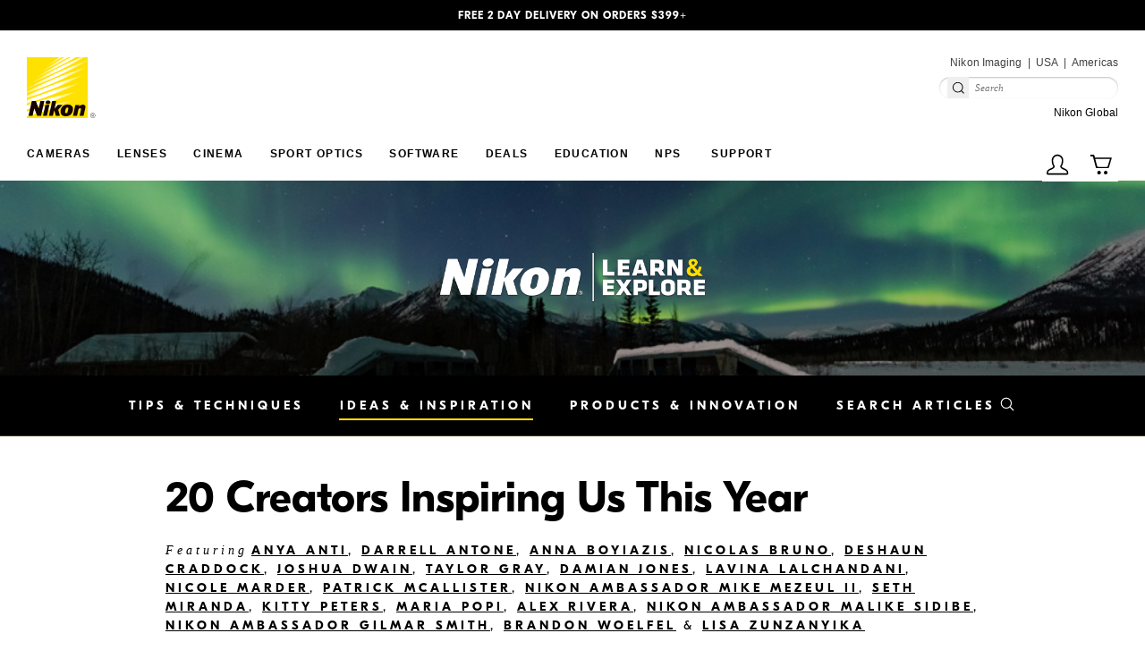

--- FILE ---
content_type: text/html; charset=utf-8
request_url: https://www.nikonusa.com/learn-and-explore/c/ideas-and-inspiration/20-creators-inspiring-us-this-year
body_size: 73186
content:
<!DOCTYPE html><html lang="en-US"><head><meta charSet="utf-8"/><meta name="viewport" content="width=device-width"/><script type="7db3a276dee22ec1f0a1d9b0-text/javascript" id="gtm-script">
    (function (w, d, s, l, i) {
      w[l] = w[l] || [];
      w[l].push({ 'gtm.start': new Date().getTime(), event: 'gtm.js' });
      var f = d.getElementsByTagName(s)[0],
        j = d.createElement(s),
        dl = l != 'dataLayer' ? '&l=' + l : '';
      j.async = true;
      j.src = 'https://www.googletagmanager.com/gtm.js?id=' + i + dl;
      f.parentNode.insertBefore(j, f);
    })(window, document, 'script', 'dataLayer', 'GTM-N25ZHP3');
    </script><link rel="canonical" href="https://www.nikonusa.com/learn-and-explore/c/ideas-and-inspiration/20-creators-inspiring-us-this-year"/><meta property="og:title" content="20 Creators Inspiring Us This Year - Ideas &amp; Inspiration | Nikon USA"/><meta property="og:description" content="We&#x27;ve gathered together a group of 20 creators who have inspired us this year with their work. Take a look at the images and read about them. Visit their social links and websites to learn more about them."/><meta property="og:type" content="product"/><script id="lne-article-schema" type="application/ld+json">{"@context":"https://schema.org","@type":"Article","name":"20 Creators Inspiring Us This Year","description":"We've gathered together a group of 20 creators who have inspired us this year with their work. Take a look at the images and read about them. Visit their social links and websites to learn more about them.","keywords":""}</script><title>20 Creators Inspiring Us This Year</title><meta class="swiftype" name="niBoostType" data-type="float" content="1.2"/><meta class="swiftype" name="niDefaultTitle" data-type="string" content="20 Creators Inspiring Us This Year"/><meta class="swiftype" name="published_at" data-type="date" content="2020-07-25T15:15:35.000Z"/><meta class="swiftype" name="image" data-type="enum" content="https://images.contentstack.io/v3/assets/blt0e5ec1de4817c440/blt13e307d70639f2f1/65ce6cefdaaf9f2647fd5d87/20-photographers-grid.jpg"/><meta class="swiftype" name="description" data-type="text" content="We&#x27;ve gathered together a group of 20 creators who have inspired us this year with their work. Take a look at the images and read about them. Visit their social links and websites to learn more about them."/><meta property="og:description" content="We&#x27;ve gathered together a group of 20 creators who have inspired us this year with their work. Take a look at the images and read about them. Visit their social links and websites to learn more about them."/><meta class="swiftype" name="sections" data-type="string" content="We&#x27;ve gathered together a group of 20 creators who have inspired us this year with their work. Take a look at the images and read about them. Visit their social links and websites to learn more about them."/><meta class="swiftype" name="type" data-type="enum" content="LE"/><meta name="next-head-count" content="17"/><link rel="manifest" href="/manifest.json"/><link rel="apple-touch-icon" href="/favicon-192x192.png"/><meta name="theme-color" content="#FFFFFF"/><link data-next-font="" rel="preconnect" href="/" crossorigin="anonymous"/><link rel="preload" href="/_next/static/css/0ecc127b181bdd80.css" as="style"/><link rel="stylesheet" href="/_next/static/css/0ecc127b181bdd80.css" data-n-g=""/><link rel="preload" href="/_next/static/css/ae3772548781dd50.css" as="style"/><link rel="stylesheet" href="/_next/static/css/ae3772548781dd50.css" data-n-p=""/><link rel="preload" href="/_next/static/css/04a741e3793feb1c.css" as="style"/><link rel="stylesheet" href="/_next/static/css/04a741e3793feb1c.css"/><link rel="preload" href="/_next/static/css/febd61e3b52e736a.css" as="style"/><link rel="stylesheet" href="/_next/static/css/febd61e3b52e736a.css"/><link rel="preload" href="/_next/static/css/fd3f09fe36d48855.css" as="style"/><link rel="stylesheet" href="/_next/static/css/fd3f09fe36d48855.css"/><link rel="preload" href="/_next/static/css/77ef1f177a0c4eaa.css" as="style"/><link rel="stylesheet" href="/_next/static/css/77ef1f177a0c4eaa.css"/><link rel="preload" href="/_next/static/css/6f404cec3c19bfe9.css" as="style"/><link rel="stylesheet" href="/_next/static/css/6f404cec3c19bfe9.css"/><noscript data-n-css=""></noscript><script defer="" nomodule="" src="/_next/static/chunks/polyfills-42372ed130431b0a.js" type="7db3a276dee22ec1f0a1d9b0-text/javascript"></script><script src="https://assets.contentstack.io/v3/assets/blt0e5ec1de4817c440/bltd20823ff2c78b3e5/67a2680b3064aa528f545c1a/jquery-3.7.1.min.js" defer="" data-nscript="beforeInteractive" type="7db3a276dee22ec1f0a1d9b0-text/javascript"></script><script defer="" src="/_next/static/chunks/fe75db45.3084e0c5d319ec30.js" type="7db3a276dee22ec1f0a1d9b0-text/javascript"></script><script defer="" src="/_next/static/chunks/7361.8d4436d5342bfca1.js" type="7db3a276dee22ec1f0a1d9b0-text/javascript"></script><script defer="" src="/_next/static/chunks/4285.4c3e4d1857b7c8dc.js" type="7db3a276dee22ec1f0a1d9b0-text/javascript"></script><script defer="" src="/_next/static/chunks/4882.09840551389b4401.js" type="7db3a276dee22ec1f0a1d9b0-text/javascript"></script><script defer="" src="/_next/static/chunks/7806.bcf00bc5b400c6fe.js" type="7db3a276dee22ec1f0a1d9b0-text/javascript"></script><script defer="" src="/_next/static/chunks/7536.1081ab875162f861.js" type="7db3a276dee22ec1f0a1d9b0-text/javascript"></script><script defer="" src="/_next/static/chunks/7586.479d73a4ab6af06b.js" type="7db3a276dee22ec1f0a1d9b0-text/javascript"></script><script defer="" src="/_next/static/chunks/2144.38b8469e2420975a.js" type="7db3a276dee22ec1f0a1d9b0-text/javascript"></script><script defer="" src="/_next/static/chunks/771.d1d81d2ddfb8963c.js" type="7db3a276dee22ec1f0a1d9b0-text/javascript"></script><script defer="" src="/_next/static/chunks/6455.280ffae328289a35.js" type="7db3a276dee22ec1f0a1d9b0-text/javascript"></script><script defer="" src="/_next/static/chunks/4208.5597e1a6d23442bd.js" type="7db3a276dee22ec1f0a1d9b0-text/javascript"></script><script defer="" src="/_next/static/chunks/297.5acaf739ca07329c.js" type="7db3a276dee22ec1f0a1d9b0-text/javascript"></script><script defer="" src="/_next/static/chunks/7132.2daa15b0eb019b5b.js" type="7db3a276dee22ec1f0a1d9b0-text/javascript"></script><script defer="" src="/_next/static/chunks/3348.c2805d7b27a5f025.js" type="7db3a276dee22ec1f0a1d9b0-text/javascript"></script><script src="/_next/static/chunks/webpack-0a46914b73fb49cc.js" defer="" type="7db3a276dee22ec1f0a1d9b0-text/javascript"></script><script src="/_next/static/chunks/framework-c6ee5607585ef091.js" defer="" type="7db3a276dee22ec1f0a1d9b0-text/javascript"></script><script src="/_next/static/chunks/main-b9b988c318e113fe.js" defer="" type="7db3a276dee22ec1f0a1d9b0-text/javascript"></script><script src="/_next/static/chunks/pages/_app-c9ffb0a57bdade57.js" defer="" type="7db3a276dee22ec1f0a1d9b0-text/javascript"></script><script src="/_next/static/chunks/1659-c12317cd626cc83e.js" defer="" type="7db3a276dee22ec1f0a1d9b0-text/javascript"></script><script src="/_next/static/chunks/4078-085a6f39a49012b3.js" defer="" type="7db3a276dee22ec1f0a1d9b0-text/javascript"></script><script src="/_next/static/chunks/pages/%5B%5B...slug%5D%5D-5065f4d0abc9c26d.js" defer="" type="7db3a276dee22ec1f0a1d9b0-text/javascript"></script><script src="/_next/static/847gqg7lnbP1lKt_e7Pl-/_buildManifest.js" defer="" type="7db3a276dee22ec1f0a1d9b0-text/javascript"></script><script src="/_next/static/847gqg7lnbP1lKt_e7Pl-/_ssgManifest.js" defer="" type="7db3a276dee22ec1f0a1d9b0-text/javascript"></script></head><body><div id="__next"><div class="flex min-h-[calc(100vh-138px)] flex-col items-stretch justify-start"><div class="w-full"><div style="display:grid;grid-template-columns:repeat(12, minmax(0, 1fr));column-gap:20px"></div></div><div class="w-full "><div style="display:grid;grid-template-columns:repeat(12, minmax(0, 1fr));column-gap:20px"></div></div><div class="w-full grow " id="nkn-body-section" tabindex="-1"><div style="display:grid;grid-template-columns:repeat(12, minmax(0, 1fr));column-gap:20px"><div style="grid-column:span 12 / span 12" class="block md:block lg:block"><div class="w-full  block md:block lg:block"><div data-testid="lne-article-page" class="lne-article-page"><div data-testid="promo-banner" class="PromoBanner_promo-banner__jJ_9n PromoBanner_singleMessage__Z0x6P" style="--background-color:#000000;--text-color:#ffffff"><div data-testid="promo-banner-carousel" class="carousel slide"><div class="carousel-inner"><div class="active carousel-item"><p data-testid="promo-message">FREE 2 DAY DELIVERY ON ORDERS $399+</p></div></div><a class="carousel-control-prev" role="button" tabindex="0" href="#"><span aria-hidden="true" class="carousel-control-prev-icon"></span><span class="visually-hidden">Previous</span></a><a class="carousel-control-next" role="button" tabindex="0" href="#"><span aria-hidden="true" class="carousel-control-next-icon"></span><span class="visually-hidden">Next</span></a></div></div><header class="Header_header__Ef2kF site-header" data-testid="header"><div class="Header_regionalText__Rdxnf Header_regionalTextMobile__5xd_J" data-testid="header-upper-div"><span>Nikon Imaging</span><span>USA</span><span>Americas</span></div><nav data-testid="header-navbar" class="navbar navbar-expand-lg navbar-light"><a href="/" title="Nikon" data-testid="header-navbar-brand" class="navbar-brand"><img src="https://images.contentstack.io/v3/assets/blt0e5ec1de4817c440/bltf00f95fc75d3ad2e/65dcd55ceb46a6e99e7e8089/_nikon-logo-tm.svg" class="Header_logo__qfSfS" title="Nikon" width="68" height="68" alt="Nikon" loading="lazy" data-testid="header-logo-img"/></a><div class="Header_navIcons__K5o6u"><div class="justify-content-end navbar-nav d-flex d-lg-none flex-row navbar-nav" data-testid="user-bar-block"><div class="" data-testid="flyout-trigger-csdec7e13dbe79e195"><a href="/login-authentication" data-rr-ui-event-key="/login-authentication" class="nav-link"><img alt="My Account" data-testid="icon-csdec7e13dbe79e195" loading="lazy" width="35" height="35" decoding="async" data-nimg="1" class="" style="color:transparent" src="https://images.contentstack.io/v3/assets/blt0e5ec1de4817c440/blt66da661e3dc413cd/651b00906c9e36d2bcc0a2ba/account.svg"/></a></div><div class="" data-testid="flyout-trigger-csbc6a5338a7098949"><a href="/cart" data-rr-ui-event-key="/cart" class="nav-link"><img alt="Cart" data-testid="icon-csbc6a5338a7098949" loading="lazy" width="35" height="35" decoding="async" data-nimg="1" class="" style="color:transparent" src="https://images.contentstack.io/v3/assets/blt0e5ec1de4817c440/bltf6467ee66655307d/651b00a2d09c5238347787b8/cart.svg"/></a></div></div><button data-testid="navbar-toggle" type="button" aria-label="Toggle navigation" class="Header_navbarToggle__92Khf navbar-toggler collapsed"><span class="navbar-toggler-icon"></span></button></div><div class="Header_navbarCollapse__h2wuC navbar-collapse collapse"><div><div class="Header_regionalText__Rdxnf Header_regionalTextDesktop__SUfwH" data-testid="header-upper-div-collapse"><span>Nikon Imaging</span><span>USA</span><span>Americas</span></div><div class="Search_search-container__5zVup"><form data-testid="header-search-form-collapse" class="d-flex Search_search-field__3kLOa"><input aria-label="Search" placeholder="Search" type="search" class="form-control"/><button class="Search_search-icon__uuygN" type="submit" title="submit"><svg height="20" width="20" version="1.1" xmlns="http://www.w3.org/2000/svg" x="0px" y="0px" viewBox="0 0 50 50"><g><path fill="currentColor" d="M24.4,38.5c-3.8,0-7.4-1.5-10.2-4.2S10,27.9,10,24.1c0-3.8,1.5-7.4,4.2-10.2s6.3-4.2,10.2-4.2 s7.4,1.5,10.2,4.2l0,0l0,0c2.7,2.7,4.2,6.3,4.2,10.2c0,3.8-1.5,7.4-4.2,10.2S28.2,38.5,24.4,38.5z M24.4,12c-3.2,0-6.3,1.3-8.6,3.5 c-2.3,2.3-3.5,5.3-3.5,8.6c0,3.2,1.3,6.3,3.5,8.6c2.3,2.3,5.3,3.5,8.6,3.5s6.3-1.3,8.6-3.5c2.3-2.3,3.5-5.3,3.5-8.6 c0-3.2-1.3-6.3-3.5-8.6l0,0C30.6,13.2,27.6,12,24.4,12z"></path></g><g><line class="st0" x1="33.8" y1="33.5" x2="40.8" y2="40.5"></line><path fill="currentColor" d="M40.8,41.6c-0.3,0-0.6-0.1-0.8-0.3l-7-7c-0.4-0.4-0.4-1.2,0-1.6c0.4-0.4,1.2-0.4,1.6,0l7,7 c0.4,0.4,0.4,1.2,0,1.6C41.3,41.5,41.1,41.6,40.8,41.6z"></path></g></svg></button></form></div><div class="Header_regionalText__Rdxnf Header_regionalTextDesktop__SUfwH" data-testid="header-below-div-collapse"><span><a class="Header_localText__Px_3h" href="https://www.nikon.com/" target="_blank" rel="noreferrer"><span>Nikon Global</span><span class="sr-only"> (View in a new window)</span></a></span></div></div><div class="Header_navContainer__IfLqz"><div class="NavigationMenu_navigationContainer__bqwL3"><div class="NavigationMenu_navigationMenu__uUrBk NavigationMenu_hideSubNav__t9l1_ navbar-nav" data-testid="navigation-menu" aria-label="main" role="menubar"><div redirect="#" role="menuitem" data-testid="navigation-subMenu" class="nav-item dropdown"><a aria-expanded="false" role="button" class="dropdown-toggle nav-link" tabindex="0" href="#">Cameras</a><div data-bs-popper="static" class="dropdown-menu"><a role="none" href="#" data-rr-ui-dropdown-item="" class="NavigationMenu_dropdownMenuTitle__bWFY_ dropdown-item" tabindex="0">Cameras</a><a href="/c/cameras/mirrorless-cameras/overview" target="_self" role="menuitem" data-rr-ui-dropdown-item="" class="dropdown-item">Mirrorless Cameras</a><a href="/p/zr/2006/overview" target="_self" role="menuitem" data-rr-ui-dropdown-item="" class="dropdown-item">Cinema Cameras</a><a href="/cameras/dslr-cameras" target="_self" role="menuitem" data-rr-ui-dropdown-item="" class="dropdown-item">DSLR Cameras</a><a href="/cameras/compact-digital-cameras" target="_self" role="menuitem" data-rr-ui-dropdown-item="" class="dropdown-item">Superzoom Cameras</a><a href="/flashes" target="_self" role="menuitem" data-rr-ui-dropdown-item="" class="dropdown-item">Flashes</a><a href="/c/accessories" target="_self" role="menuitem" data-rr-ui-dropdown-item="" class="dropdown-item">Accessories</a></div></div><div redirect="#" role="menuitem" data-testid="navigation-subMenu" class="nav-item dropdown"><a aria-expanded="false" role="button" class="dropdown-toggle nav-link" tabindex="0" href="#">Lenses</a><div data-bs-popper="static" class="dropdown-menu"><a role="none" href="#" data-rr-ui-dropdown-item="" class="NavigationMenu_dropdownMenuTitle__bWFY_ dropdown-item" tabindex="0">Lenses</a><a href="/c/lenses/mirrorless-lenses/overview" target="_self" role="menuitem" data-rr-ui-dropdown-item="" class="dropdown-item">Mirrorless Lenses</a><a href="/c/lenses/dslr-lenses/overview" target="_self" role="menuitem" data-rr-ui-dropdown-item="" class="dropdown-item">DSLR Lenses</a><a href="/content/arcrest-filters" target="_self" role="menuitem" data-rr-ui-dropdown-item="" class="dropdown-item">Protective Filters</a><a href="/c/accessories" target="_self" role="menuitem" data-rr-ui-dropdown-item="" class="dropdown-item">Accessories</a></div></div><div redirect="#" role="menuitem" data-testid="navigation-subMenu" class="nav-item dropdown"><a aria-expanded="false" role="button" class="dropdown-toggle nav-link" tabindex="0" href="#">Cinema</a><div data-bs-popper="static" class="dropdown-menu"><a role="none" href="#" data-rr-ui-dropdown-item="" class="NavigationMenu_dropdownMenuTitle__bWFY_ dropdown-item" tabindex="0">Cinema</a><a href="/content/z-cinema" target="_self" role="menuitem" data-rr-ui-dropdown-item="" class="dropdown-item">Z CINEMA</a><a href="https://www.red.com/" target="_blank" role="menuitem" data-rr-ui-dropdown-item="" class="dropdown-item">RED</a><a href="/c/mrmc" target="_self" role="menuitem" data-rr-ui-dropdown-item="" class="dropdown-item">Robotics</a></div></div><div redirect="/c/sport-optics" role="menuitem" data-testid="navigation-subMenu" class="nav-item dropdown"><a aria-expanded="false" role="button" class="dropdown-toggle nav-link" tabindex="0" href="#">Sport Optics</a><div data-bs-popper="static" class="dropdown-menu"><a role="none" href="#" data-rr-ui-dropdown-item="" class="NavigationMenu_dropdownMenuTitle__bWFY_ dropdown-item" tabindex="0">Sport Optics</a><a href="/c/sport-optics/binoculars" target="_self" role="menuitem" data-rr-ui-dropdown-item="" class="dropdown-item">Binoculars</a><a href="/c/sport-optics/rangefinders/golf" target="_self" role="menuitem" data-rr-ui-dropdown-item="" class="dropdown-item">Golf Rangefinders</a><a href="/c/sport-optics/rangefinders/outdoors" target="_self" role="menuitem" data-rr-ui-dropdown-item="" class="dropdown-item">Outdoor Rangefinders</a><a href="/c/sport-optics/fieldscopes" target="_self" role="menuitem" data-rr-ui-dropdown-item="" class="dropdown-item">Fieldscopes</a><a href="/c/accessories" target="_self" role="menuitem" data-rr-ui-dropdown-item="" class="dropdown-item">Accessories</a></div></div><div redirect="#" role="menuitem" data-testid="navigation-subMenu" class="nav-item dropdown"><a aria-expanded="false" role="button" class="dropdown-toggle nav-link" tabindex="0" href="#">Software</a><div data-bs-popper="static" class="dropdown-menu"><a role="none" href="#" data-rr-ui-dropdown-item="" class="NavigationMenu_dropdownMenuTitle__bWFY_ dropdown-item" tabindex="0">Software</a><a href="/content/nikon-apps" target="_self" role="menuitem" data-rr-ui-dropdown-item="" class="dropdown-item">Software &amp; Apps</a><a href="/content/nikon-imaging-cloud" target="_self" role="menuitem" data-rr-ui-dropdown-item="" class="dropdown-item">Nikon Imaging Cloud</a><a href="https://downloadcenter.nikonimglib.com/en/index.html" target="_blank" role="menuitem" data-rr-ui-dropdown-item="" class="dropdown-item">Firmware Updates</a></div></div><div redirect="#" role="menuitem" data-testid="navigation-subMenu" class="nav-item dropdown"><a aria-expanded="false" role="button" class="dropdown-toggle nav-link" tabindex="0" href="#">Deals</a><div data-bs-popper="static" class="dropdown-menu"><a role="none" href="#" data-rr-ui-dropdown-item="" class="NavigationMenu_dropdownMenuTitle__bWFY_ dropdown-item" tabindex="0">Deals</a><a href="/cameras-on-sale" target="_self" role="menuitem" data-rr-ui-dropdown-item="" class="dropdown-item">All Products On Sale</a><a href="/refurbished-cameras" target="_self" role="menuitem" data-rr-ui-dropdown-item="" class="dropdown-item">Refurbished</a><a href="/trade-in" target="_self" role="menuitem" data-rr-ui-dropdown-item="" class="dropdown-item">Trade In Program</a><a href="/content/financing" target="_self" role="menuitem" data-rr-ui-dropdown-item="" class="dropdown-item">Financing</a></div></div><div redirect="#" role="menuitem" data-testid="navigation-subMenu" class="nav-item dropdown"><a aria-expanded="false" role="button" class="dropdown-toggle nav-link" tabindex="0" href="#">Education</a><div data-bs-popper="static" class="dropdown-menu"><a role="none" href="#" data-rr-ui-dropdown-item="" class="NavigationMenu_dropdownMenuTitle__bWFY_ dropdown-item" tabindex="0">Education</a><a href="/learn-and-explore" target="_self" role="menuitem" data-rr-ui-dropdown-item="" class="dropdown-item">Articles</a><a href="https://online.nikonschool.com" target="_blank" role="menuitem" data-rr-ui-dropdown-item="" class="dropdown-item">Classes</a><a href="/nikon-mentors" target="_self" role="menuitem" data-rr-ui-dropdown-item="" class="dropdown-item">Nikon Mentors</a><a href="/nikon-ambassadors" target="_self" role="menuitem" data-rr-ui-dropdown-item="" class="dropdown-item">Nikon Ambassadors</a><a href="https://nikoncreators.com/" target="_self" role="menuitem" data-rr-ui-dropdown-item="" class="dropdown-item">Nikon Creators</a><a href="/content/nikon-live" target="_self" role="menuitem" data-rr-ui-dropdown-item="" class="dropdown-item">Livestreams</a><a href="/content/event-calendar" target="_self" role="menuitem" data-rr-ui-dropdown-item="" class="dropdown-item">Events</a></div></div><div class="nav-item" role="none"><a role="menuitem" href="/content/nps" data-testid="navigation-menu-item" target="_self" data-rr-ui-event-key="/content/nps" class="nav-link">NPS</a></div><div redirect="https://www.nikonproductsupport.com/s/?language=en_US" role="menuitem" data-testid="navigation-subMenu" class="nav-item dropdown"><a aria-expanded="false" role="button" class="dropdown-toggle nav-link" tabindex="0" href="#">Support</a><div data-bs-popper="static" class="dropdown-menu"><a role="none" href="#" data-rr-ui-dropdown-item="" class="NavigationMenu_dropdownMenuTitle__bWFY_ dropdown-item" tabindex="0">Support</a><a href="https://www.nikonproductsupport.com/s/?language=en_US" target="_self" role="menuitem" data-rr-ui-dropdown-item="" class="dropdown-item">Support Home</a><a href="https://www.nikonproductsupport.com/s/register-product" target="_blank" role="menuitem" data-rr-ui-dropdown-item="" class="dropdown-item">Register a Product</a><a href="/content/factory-maintenance" target="_self" role="menuitem" data-rr-ui-dropdown-item="" class="dropdown-item">Maintenance &amp; Cleaning</a><a href="/content/service-and-repair" target="_self" role="menuitem" data-rr-ui-dropdown-item="" class="dropdown-item">Request a Repair</a><a href="/service-advisories" target="_self" role="menuitem" data-rr-ui-dropdown-item="" class="dropdown-item">Product Advisories</a></div></div></div></div><div class="justify-content-end navbar-nav d-none d-lg-flex UserBarBlock_desktopIconNav__APzom navbar-nav" data-testid="user-bar-block"><div class="UserBarBlock_headerFlyoutTrigger__Sod3p" data-testid="flyout-trigger-csdec7e13dbe79e195"><a href="/login-authentication" data-rr-ui-event-key="/login-authentication" class="UserBarBlock_icon-link__ebAKU nav-link"><img alt="My Account" data-testid="icon-csdec7e13dbe79e195" loading="lazy" width="35" height="35" decoding="async" data-nimg="1" class="UserBarBlock_icon-img__TVYtx" style="color:transparent" src="https://images.contentstack.io/v3/assets/blt0e5ec1de4817c440/blt66da661e3dc413cd/651b00906c9e36d2bcc0a2ba/account.svg"/></a><section id="account-flyout" class="UserBarBlock_flyout___roVe UserBarBlock_account__aPF20 UserBarBlock_unrecognized__FvMxr" data-testid="account-flyout"><div class="UserBarBlock_content__P9mOw"><div class="UserBarBlock_title__AWkbN h3" data-testid="user-sign-in-title"><span>Welcome, Guest</span></div><p class="UserBarBlock_instruction__57Ub_" data-testid="user-sign-in-instruction">Sign in or create an account to access your information.</p><button type="button" data-testid="user-sign-in-button" class="nk-btn-rounded btn-black btn btn-primary">Sign In</button></div></section></div><div class="UserBarBlock_headerFlyoutTrigger__Sod3p" data-testid="flyout-trigger-csbc6a5338a7098949"><a href="/cart" data-rr-ui-event-key="/cart" class="UserBarBlock_icon-link__ebAKU nav-link"><img alt="Cart" data-testid="icon-csbc6a5338a7098949" loading="lazy" width="35" height="35" decoding="async" data-nimg="1" class="UserBarBlock_icon-img__TVYtx" style="color:transparent" src="https://images.contentstack.io/v3/assets/blt0e5ec1de4817c440/bltf6467ee66655307d/651b00a2d09c5238347787b8/cart.svg"/></a><section id="mini-cart-flyout" class="UserBarBlock_flyout___roVe UserBarBlock_cart__4IPvN" data-testid="mini-cart-flyout"><div class="UserBarBlock_content__P9mOw UserBarBlock_empty-content__eC_lr"><div class="UserBarBlock_title__AWkbN h3" data-testid="empty-cart-title"><span>0</span><span class="sr-only" data-single-suffix="item" data-plural-suffix="items"></span></div><p class="UserBarBlock_instruction__57Ub_" data-testid="empty-cart-instruction">Your Cart is Empty</p></div></section></div></div></div></div></nav></header><div class="LNEHeroNav_lne-sub-nav__hBkat" style="background-image:url(https://images.contentstack.io/v3/assets/blt0e5ec1de4817c440/blt134e885a8149f419/65d345df71ab24de2551d1f9/category-ideas-aurora.jpg)"><div class="container LNEHeroNav_lne-hero-nav__4hRQt"><a href="https://www.nikonusa.com/learn-and-explore"><img src="/images/lne-logo.png" class="LNEHeroNav_logo__huOVz " width="500" height="93" loading="lazy" alt="Nikon Learn &amp; Explore"/></a></div></div><div class="LNECategoryBarAndMenu_lne-category-bar-and-menu__P0wbZ"><nav class="navbar navbar-expand-md navbar-light"><button aria-controls="brow-nav" type="button" aria-label="Toggle navigation" class="LNECategoryBarAndMenu_mobileMenuButton__PAKpN navbar-toggler collapsed">Menu<span class="LNECategoryBarAndMenu_browMobileIcon__CoDDv LNECategoryBarAndMenu_mobile-menu-navdown-icon__KOfty"></span></button><div class="relative navbar-collapse collapse" id="brow-nav"><div class="LNECategoryBarAndMenu_search-bar-container__qZef2 "><div class="LNECategoryBarAndMenu_search-bar__kj9I_"><div><form class="LNESearchForm_search__wW4GE LNESearchForm_menu__WsSuL"><div class="input-group"><input placeholder="Search Articles" aria-label="Search" name="lne-search" type="search" class="form-control"/><button type="submit" id="lne-search-submit" class="btn-yellow btn btn-primary"><svg xmlns="http://www.w3.org/2000/svg" fill="none" viewBox="0 0 24 24" stroke-width="1.5" stroke="currentColor" aria-hidden="true" data-slot="icon" class="h-24 w-24 stroke-secondary-black"><path stroke-linecap="round" stroke-linejoin="round" d="m21 21-5.197-5.197m0 0A7.5 7.5 0 1 0 5.196 5.196a7.5 7.5 0 0 0 10.607 10.607Z"></path></svg></button></div></form></div></div><div class="LNECategoryBarAndMenu_close__zxBVi"><span class="sr-only">Close Search</span></div></div><ul role="tablist" class="LNECategoryBarAndMenu_navList__WYT2Q"><li role="presentation"><a href="/learn-and-explore/c/tips-and-techniques" class="nav-link"><span>Tips &amp; Techniques</span></a></li><li role="presentation"><a href="/learn-and-explore/c/ideas-and-inspiration" class="active nav-link"><span>Ideas &amp; Inspiration</span></a></li><li role="presentation"><a href="/learn-and-explore/c/products-and-innovation" class="nav-link"><span>Products &amp; Innovation</span></a></li><li role="presentation" class="LNECategoryBarAndMenu_searchDesktop__t1Dt4"><a role="button" class="nav-link" tabindex="0" href="#"><span>Search Articles</span><svg xmlns="http://www.w3.org/2000/svg" fill="none" viewBox="0 0 24 24" stroke-width="1.5" stroke="currentColor" aria-hidden="true" data-slot="icon" class="stroke-secondary-white ms-1 h-18 w-18"><path stroke-linecap="round" stroke-linejoin="round" d="m21 21-5.197-5.197m0 0A7.5 7.5 0 1 0 5.196 5.196a7.5 7.5 0 0 0 10.607 10.607Z"></path></svg></a></li></ul></div></nav></div><main data-testid="lne-article-page-main-content" class="LNEArticlePage_lne-article-page-main-content__EgGWq" id="nkn-main-content" tabindex="-1"><div data-testid="lne-article-body" class="LNEArticlePage_lne-article-body__HUWzP"><div data-testid="lne-article-header-block"><img class="flipboard-image hidden" src="https://images.contentstack.io/v3/assets/blt0e5ec1de4817c440/blt13e307d70639f2f1/65ce6cefdaaf9f2647fd5d87/20-photographers-grid.jpg"/><div class="container"><div class="LNEArticlePage_title__YWTUZ row"><div class="col-12"><h1 class="flipboard-title" itemProp="name">20 Creators Inspiring Us This Year</h1><div><div class="LNEArticlePage_byline__8DKxg"><em>Featuring</em><div><a href="/learn-and-explore/p/anya-anti">Anya Anti</a>, <a href="/learn-and-explore/p/darrell-antone">Darrell Antone</a>, <a href="/learn-and-explore/p/anna-boyiazis">Anna Boyiazis</a>, <a href="/learn-and-explore/p/nicolas-bruno">Nicolas Bruno</a>, <a href="/learn-and-explore/p/deshaun-craddock">DeShaun Craddock</a>, <a href="/learn-and-explore/p/joshua-dwain">Joshua Dwain</a>, <a href="/learn-and-explore/p/taylor-gray">Taylor Gray</a>, <a href="/learn-and-explore/p/damian-jones">Damian Jones</a>, <a href="/learn-and-explore/p/lavina-lalchandani">Lavina Lalchandani</a>, <a href="/learn-and-explore/p/nicole-marder">Nicole Marder</a>, <a href="/learn-and-explore/p/patrick-mcallister">Patrick McAllister</a>, <a href="/learn-and-explore/p/mike-mezeul-ii">Nikon Ambassador Mike Mezeul II</a>, <a href="/learn-and-explore/p/seth-miranda">Seth Miranda</a>, <a href="/learn-and-explore/p/kitty-peters">Kitty Peters</a>, <a href="/learn-and-explore/p/maria-popi">MaRia Popi</a>, <a href="/learn-and-explore/p/alex-rivera">Alex Rivera</a>, <a href="/learn-and-explore/p/malike-sidibe">Nikon Ambassador Malike Sidibe</a>, <a href="/learn-and-explore/p/gilmar-smith">Nikon Ambassador Gilmar Smith</a>, <a href="/learn-and-explore/p/brandon-woelfel">Brandon Woelfel</a> & <a href="/learn-and-explore/p/lisa-zunzanyika">Lisa Zunzanyika</a></div></div></div></div></div></div><meta itemProp="keywords" content="creator, 20, photographer, inspiring inspirational, filmmaker, live streaming"/><meta itemProp="description" content="We&#x27;ve gathered together a group of 20 creators who have inspired us this year with their work. Take a look at the images and read about them. Visit their social links and websites to learn more about them."/></div><div data-testid="lne-content-blocks" class="lne-content-blocks container"><div class="LNEArticlePage_lne-content-block__Elsoy row"><div data-testid="lne-rich-text-column" class="animate content-block LNEArticlePage_lne-rich-text-column__XLDvY col-md-12 col-12"><div class="lne-rich-text-content "><html><head></head><body><p><span class="lne-drop-case">W</span>e’d like to share the work and some thoughts from 20 creators who have been inspiring us this year with their work. They’re a diverse bunch—content creators, photographers, cinematographers and videographers, portraitists and fine-art conceptual artists. Their work covers everything from headshots and portraits, families and weddings, to landscapes, street photography, astrophotography, documentary, photojournalism to time-lapse, video and live streaming. You'll find these creators encompass a wide variety of experience from newbies to those with well-established businesses. They're a mix of self-taught through traditionally educated artists.</p>
<p>Stunning, whimsical, beautiful, amazing, striking, introspective, thought provoking all describe this collection of images. They’ll make you smile, laugh, think and reflect.</p>
<p><em>All 20 of these creators are talented, so we’ve decided to showcase them alphabetically.</em></p>
<p>Check out their work below and follow them on Instagram/YouTube and their other social media channels.</p><script src="/cdn-cgi/scripts/7d0fa10a/cloudflare-static/rocket-loader.min.js" data-cf-settings="7db3a276dee22ec1f0a1d9b0-|49" defer></script><script defer src="https://static.cloudflareinsights.com/beacon.min.js/vcd15cbe7772f49c399c6a5babf22c1241717689176015" integrity="sha512-ZpsOmlRQV6y907TI0dKBHq9Md29nnaEIPlkf84rnaERnq6zvWvPUqr2ft8M1aS28oN72PdrCzSjY4U6VaAw1EQ==" data-cf-beacon='{"rayId":"9bfcf4313b1f891a","version":"2025.9.1","serverTiming":{"name":{"cfExtPri":true,"cfEdge":true,"cfOrigin":true,"cfL4":true,"cfSpeedBrain":true,"cfCacheStatus":true}},"token":"f9cb2c2a01954238b26adb572d05b3ce","b":1}' crossorigin="anonymous"></script>
</div></div></div><div class="LNEArticlePage_lne-content-block__Elsoy row"><div data-testid="lne-rich-text-column" class="animate content-block LNEArticlePage_lne-rich-text-column__XLDvY col-md-12 col-12"><div class="lne-rich-text-content "><html><head></head><body><h3 style="text-align: center;">Anya Anti</h3>
<h4 style="text-align: center;"><a href="https://www.instagram.com/anya_anti_art" target="_blank" rel="noopener">@anya_anti_art</a></h4></body></html></div></div></div><div class="LNEArticlePage_lne-content-block__Elsoy row"><div class="animate content-block LNEArticlePage_lne-image-display__S_L0A col"><div class="LNEArticlePage_lightbox__ThiHE"><img src="https://images.contentstack.io/v3/assets/blt0e5ec1de4817c440/blta93eb350a75d63f9/65ce6c54129deb6424f168c2/Anya-Anti-sugar-cubes-and-tea.jpg" style="display:none;position:absolute"/><div class="LNEArticlePage_lne-image-display-group__xuv1f"><div class="LNEArticlePage_img-wrap__K_E2o"><div class="LNEArticlePage_img-and-zoom-icon__KnQ5u"><picture><img loading="lazy" src="https://images.contentstack.io/v3/assets/blt0e5ec1de4817c440/blta93eb350a75d63f9/65ce6c54129deb6424f168c2/Anya-Anti-sugar-cubes-and-tea.jpg" alt="Anya Anti photo of a woman sitting with huge sugar cubes and a teacup"/></picture><span class="ss-icon ss-zoomin zoom-icon"></span></div></div><div data-testid="lne-image-display-caption" class="LNEArticlePage_lne-caption__VUGtq"><p class="LNEArticlePage_author__aNP0Y">©<!-- --> <span itemProp="creator">Anya<!-- --> <!-- -->Anti</span></p></div></div></div></div></div><div class="LNEArticlePage_lne-content-block__Elsoy row"><div data-testid="lne-rich-text-column" class="animate content-block LNEArticlePage_lne-rich-text-column__XLDvY col-md-6 col-12"><div class="lne-rich-text-content "><html><head></head><body><p>Anya is a self-described fine-art conceptual portrait photographer with a surrealistic and whimsical feel. She uses photography like any artistic tool to create her art. Anya explains: “It doesn't matter what type of process helped you achieve&nbsp;the result, it's the result that matters. Is my work something beyond photography? Maybe. Photography is so much different now than it was 100 years ago. It transformed and evolved into something more complex.”</p>
<p>When asked what the future holds for her, Anya says, “We live in a very fascinating time and I honestly don't know what the future holds for us. But I hope to have the ability to create and work more on the projects I believe in.”</p></body></html></div></div><div class="animate content-block LNEArticlePage_lne-image-display__S_L0A col"><div class="LNEArticlePage_lightbox__ThiHE"><img src="https://images.contentstack.io/v3/assets/blt0e5ec1de4817c440/blt8f4dcd572c0ce12b/65ce6c58717c46f585da1cb6/Anya-Anti-square-hs.jpg" style="display:none;position:absolute"/><div class="LNEArticlePage_lne-image-display-group__xuv1f"><div class="LNEArticlePage_img-wrap__K_E2o"><div class="LNEArticlePage_img-and-zoom-icon__KnQ5u"><picture><img loading="lazy" src="https://images.contentstack.io/v3/assets/blt0e5ec1de4817c440/blt8f4dcd572c0ce12b/65ce6c58717c46f585da1cb6/Anya-Anti-square-hs.jpg" alt="Anya Anti headshot"/></picture><span class="ss-icon ss-zoomin zoom-icon"></span></div></div><div data-testid="lne-image-display-caption" class="LNEArticlePage_lne-caption__VUGtq"></div></div></div></div></div><div class="LNEArticlePage_lne-content-block__Elsoy row"><div data-testid="lne-rich-text-column" class="animate content-block LNEArticlePage_lne-rich-text-column__XLDvY col-md-12 col-12"><div class="lne-rich-text-content "><html><head></head><body><h3 style="text-align: center;">Darrell Antone</h3>
<h4 style="text-align: center;"><a href="https://www.instagram.com/darrellantonephotography" target="_blank" rel="noopener">@darrellantonephotography</a></h4></body></html></div></div></div><div class="LNEArticlePage_lne-content-block__Elsoy row"><div class="animate content-block LNEArticlePage_lne-image-display__S_L0A col"><div class="LNEArticlePage_lightbox__ThiHE"><img src="https://images.contentstack.io/v3/assets/blt0e5ec1de4817c440/blt3ee07674c6d0967c/65ce6c5cf0f2a94a8dc49b46/Darrell-Antone-Destiny.jpg" style="display:none;position:absolute"/><div class="LNEArticlePage_lne-image-display-group__xuv1f"><div class="LNEArticlePage_img-wrap__K_E2o"><div class="LNEArticlePage_img-and-zoom-icon__KnQ5u"><picture><img loading="lazy" src="https://images.contentstack.io/v3/assets/blt0e5ec1de4817c440/blt3ee07674c6d0967c/65ce6c5cf0f2a94a8dc49b46/Darrell-Antone-Destiny.jpg" alt="Darrell Antone portrait of a woman against a yellow background"/></picture><span class="ss-icon ss-zoomin zoom-icon"></span></div></div><div data-testid="lne-image-display-caption" class="LNEArticlePage_lne-caption__VUGtq"><p class="LNEArticlePage_author__aNP0Y">©<!-- --> <span itemProp="creator">Darrell<!-- --> <!-- -->Antone</span></p><div class="LNEArticlePage_caption__x6ru3"><div class="LNEArticlePage_caption-content__hom8n flipboard-remove"><p><h4>Beauty in Color</h4></p></div></div></div></div></div></div></div><div class="LNEArticlePage_lne-content-block__Elsoy row"><div data-testid="lne-rich-text-column" class="animate content-block LNEArticlePage_lne-rich-text-column__XLDvY col-md-6 col-12"><div class="lne-rich-text-content "><html><head></head><body><p>Darrell is a headshot and portrait photographer who is heavily influenced by editorial style. He endeavors to capture the beauty he believes everyone has. “It sounds cliché,” he says, “but I truly mean that. It's my job to make people look their best in an image. Whenever anyone steps in front of my camera I want them to see their best self and be proud of who they see.”</p>
<p>One of the more meaningful projects Darrell has been working on is <em>Help-Portrait</em> sessions he’s done the last three years for women's shelters in Dallas. “Seeing the reaction of the mothers and children when they see their holiday photos is priceless,” he explains.</p>
<p>He’s been mentoring photographers and is excited to continue doing so. He says he’s put his own twist on creating a program that&nbsp;helps new photographers sharpen their&nbsp;skills. ”I definitely see myself shooting more [in the future] and finishing my tutorial video for beginners.”</p></body></html></div></div><div class="animate content-block LNEArticlePage_lne-image-display__S_L0A col"><div class="LNEArticlePage_lightbox__ThiHE"><img src="https://images.contentstack.io/v3/assets/blt0e5ec1de4817c440/bltc0e3a643e8a2d406/65ce6c605f2e996cf05545ba/Darrell-Antone-square-hs.jpg" style="display:none;position:absolute"/><div class="LNEArticlePage_lne-image-display-group__xuv1f"><div class="LNEArticlePage_img-wrap__K_E2o"><div class="LNEArticlePage_img-and-zoom-icon__KnQ5u"><picture><img loading="lazy" src="https://images.contentstack.io/v3/assets/blt0e5ec1de4817c440/bltc0e3a643e8a2d406/65ce6c605f2e996cf05545ba/Darrell-Antone-square-hs.jpg" alt="Darrell Antone headshot"/></picture><span class="ss-icon ss-zoomin zoom-icon"></span></div></div><div data-testid="lne-image-display-caption" class="LNEArticlePage_lne-caption__VUGtq"></div></div></div></div></div><div class="LNEArticlePage_lne-content-block__Elsoy row"><div data-testid="lne-rich-text-column" class="animate content-block LNEArticlePage_lne-rich-text-column__XLDvY col-md-12 col-12"><div class="lne-rich-text-content "><html><head></head><body><h3 style="text-align: center;">Anna Boyiazis</h3>
<h4 style="text-align: center;"><a href="https://www.instagram.com/annaboyiazis" target="_blank" rel="noopener">@annaboyiazis</a></h4></body></html></div></div></div><div class="LNEArticlePage_lne-content-block__Elsoy row"><div class="animate content-block LNEArticlePage_lne-image-display__S_L0A col"><div class="LNEArticlePage_lightbox__ThiHE"><img src="https://images.contentstack.io/v3/assets/blt0e5ec1de4817c440/blte9f8f02b79e5dd5e/65ce6c64e3b9f609b3239613/ANNA-BOYIAZIS-hands-from-water.jpg" style="display:none;position:absolute"/><div class="LNEArticlePage_lne-image-display-group__xuv1f"><div class="LNEArticlePage_img-wrap__K_E2o"><div class="LNEArticlePage_img-and-zoom-icon__KnQ5u"><picture><img loading="lazy" src="https://images.contentstack.io/v3/assets/blt0e5ec1de4817c440/blte9f8f02b79e5dd5e/65ce6c64e3b9f609b3239613/ANNA-BOYIAZIS-hands-from-water.jpg" alt="Anna Boyiazis photo of hands of a swimmer above the water as she descends"/></picture><span class="ss-icon ss-zoomin zoom-icon"></span></div></div><div data-testid="lne-image-display-caption" class="LNEArticlePage_lne-caption__VUGtq"><p class="LNEArticlePage_author__aNP0Y">©<!-- --> <span itemProp="creator">Anna<!-- --> <!-- -->Boyiazis</span></p><div class="LNEArticlePage_caption__x6ru3"><div class="LNEArticlePage_caption-content__hom8n flipboard-remove"><p><h5><em>Swim instructor Chema, 17, snaps her fingers as she disappears underwater in Nungwi, Zanzibar.</em></h5></p></div></div></div></div></div></div></div><div class="LNEArticlePage_lne-content-block__Elsoy row"><div data-testid="lne-rich-text-column" class="animate content-block LNEArticlePage_lne-rich-text-column__XLDvY col-md-6 col-12"><div class="lne-rich-text-content "><html><head></head><body><p>Anna is a documentary photographer/photojournalist who aims to elicit compassion through her work.</p>
<p>Her photographic philosophy: “[I aim to] bring our shared humanity to the fore. I view and experience this work as an act of empathy. Going inside my subject's lives—and entering their physical and emotional worlds—has transformed and refined my ability to see.”</p>
<p>The biggest accomplishment in her career thus far, she says, is her long-term project <em>Finding Freedom in the Water</em>. She touts it as her most important work to date. “Bearing witness to and photographing the transition from fear to peace—an act of emancipation—has exceeded my expectations.”</p>
<p>Looking ahead, Anna says, “I like to think that my best work is yet to come. Thanks to COVID-19 and our time quarantining, I have been generating ideas with a fresh eye and an open heart. Thankful for this time and the opportunity that it has provided to listen, reflect, and reimagine a new way forward.”</p></body></html></div></div><div class="animate content-block LNEArticlePage_lne-image-display__S_L0A col"><div class="LNEArticlePage_lightbox__ThiHE"><img src="https://images.contentstack.io/v3/assets/blt0e5ec1de4817c440/bltd78dd320d977d1df/65ce6c6823d807241456890c/Anna-BOYIAZIS-square-hs.jpg" style="display:none;position:absolute"/><div class="LNEArticlePage_lne-image-display-group__xuv1f"><div class="LNEArticlePage_img-wrap__K_E2o"><div class="LNEArticlePage_img-and-zoom-icon__KnQ5u"><picture><img loading="lazy" src="https://images.contentstack.io/v3/assets/blt0e5ec1de4817c440/bltd78dd320d977d1df/65ce6c6823d807241456890c/Anna-BOYIAZIS-square-hs.jpg" alt="Anna BOYIAZIS"/></picture><span class="ss-icon ss-zoomin zoom-icon"></span></div></div><div data-testid="lne-image-display-caption" class="LNEArticlePage_lne-caption__VUGtq"></div></div></div></div></div><div class="LNEArticlePage_lne-content-block__Elsoy row"><div data-testid="lne-rich-text-column" class="animate content-block LNEArticlePage_lne-rich-text-column__XLDvY col-md-12 col-12"><div class="lne-rich-text-content "><html><head></head><body><h3 style="text-align: center;">Nicolas Bruno</h3>
<h4 style="text-align: center;"><a href="https://www.instagram.com/nicolasbruno" target="_blank" rel="noopener">@nicolasbruno</a></h4></body></html></div></div></div><div class="LNEArticlePage_lne-content-block__Elsoy row"><div class="animate content-block LNEArticlePage_lne-image-display__S_L0A col"><div class="LNEArticlePage_lightbox__ThiHE"><img src="https://images.contentstack.io/v3/assets/blt0e5ec1de4817c440/bltac822a325ad0afee/65ce6c6c23d8076ae1568910/Nicolas-Bruno-new-telephone-web.jpg" style="display:none;position:absolute"/><div class="LNEArticlePage_lne-image-display-group__xuv1f"><div class="LNEArticlePage_img-wrap__K_E2o"><div class="LNEArticlePage_img-and-zoom-icon__KnQ5u"><picture><img loading="lazy" src="https://images.contentstack.io/v3/assets/blt0e5ec1de4817c440/bltac822a325ad0afee/65ce6c6c23d8076ae1568910/Nicolas-Bruno-new-telephone-web.jpg" alt="Nicolas Bruno photo of two people in a swamp on chairs playing telephone and a hand coming out of the muck to cut the line"/></picture><span class="ss-icon ss-zoomin zoom-icon"></span></div></div><div data-testid="lne-image-display-caption" class="LNEArticlePage_lne-caption__VUGtq"><p class="LNEArticlePage_author__aNP0Y">©<!-- --> <span itemProp="creator">Nicolas<!-- --> <!-- -->Bruno</span></p><div class="LNEArticlePage_caption__x6ru3"><div class="LNEArticlePage_caption-content__hom8n flipboard-remove"><p><h4>Reciso</h4></p></div></div></div></div></div></div></div><div class="LNEArticlePage_lne-content-block__Elsoy row"><div data-testid="lne-rich-text-column" class="animate content-block LNEArticlePage_lne-rich-text-column__XLDvY col-md-6 col-12"><div class="lne-rich-text-content "><html><head></head><body><p>Nicolas is a fine-art photographer whose work is surreal and conceptual. What you may not realize is that Nicolas does sculpture, costume and set design—building pretty much everything put before his lens. He is also the model for the characters in his images. Nicolas says: “Not only do these actions create an interesting photograph—they also train your brain to work within different mediums. By honing multiple skills to aid your photography work, it opens a world of independence where you can create on your own time.” Nicolas strives to create his imagery entirely in-camera. “In my opinion, there needs to be a level of realism within the world of surrealism.”</p>
<p>He feels his work can be translated into commercial work such as book covers, album artwork, and art direction for music videos. What does the future hold for Nicolas? “I am looking forward to working on more behind the scenes documentaries of my creations, creating a virtual reality program to spread awareness of sleep paralysis, and continuing to exhibit my works around the world. It is my mission to inspire others to use photography and self-portraiture as an uplifting therapy.” He also wants to create a workshop program to teach other creators how to create images like his; and he’s planning more interactive treasure hunts along the coast of Long Island, where my artworks and creations can be found in buried treasure chests.” We think that’s way cool.</p></body></html></div></div><div class="animate content-block LNEArticlePage_lne-image-display__S_L0A col"><div class="LNEArticlePage_lightbox__ThiHE"><img src="https://images.contentstack.io/v3/assets/blt0e5ec1de4817c440/blt801ea9e63164ffdb/65ce6c7007fcc433507152c4/Nicolas-Bruno-headshot.jpg" style="display:none;position:absolute"/><div class="LNEArticlePage_lne-image-display-group__xuv1f"><div class="LNEArticlePage_img-wrap__K_E2o"><div class="LNEArticlePage_img-and-zoom-icon__KnQ5u"><picture><img loading="lazy" src="https://images.contentstack.io/v3/assets/blt0e5ec1de4817c440/blt801ea9e63164ffdb/65ce6c7007fcc433507152c4/Nicolas-Bruno-headshot.jpg" alt="Nicolas Bruno headshot"/></picture><span class="ss-icon ss-zoomin zoom-icon"></span></div></div><div data-testid="lne-image-display-caption" class="LNEArticlePage_lne-caption__VUGtq"></div></div></div></div></div><div class="LNEArticlePage_lne-content-block__Elsoy row"><div data-testid="lne-rich-text-column" class="animate content-block LNEArticlePage_lne-rich-text-column__XLDvY col-md-12 col-12"><div class="lne-rich-text-content "><html><head></head><body><h3 style="text-align: center;">DeShaun Craddock</h3>
<h4 style="text-align: center;"><a href="https://www.instagram.com/deshaunicus" target="_blank" rel="noopener">@deshaunicus</a></h4></body></html></div></div></div><div class="LNEArticlePage_lne-content-block__Elsoy row"><div class="animate content-block LNEArticlePage_lne-image-display__S_L0A col"><div class="LNEArticlePage_lightbox__ThiHE"><img src="https://images.contentstack.io/v3/assets/blt0e5ec1de4817c440/bltc0d27a2648053470/65ce6c73373c0e156481239c/DeShaun-Craddock-street-reflection.jpg" style="display:none;position:absolute"/><div class="LNEArticlePage_lne-image-display-group__xuv1f"><div class="LNEArticlePage_img-wrap__K_E2o"><div class="LNEArticlePage_img-and-zoom-icon__KnQ5u"><picture><img loading="lazy" src="https://images.contentstack.io/v3/assets/blt0e5ec1de4817c440/bltc0d27a2648053470/65ce6c73373c0e156481239c/DeShaun-Craddock-street-reflection.jpg" alt="DeShaun Craddock street photo of buildings reflected in a puddle in the street"/></picture><span class="ss-icon ss-zoomin zoom-icon"></span></div></div><div data-testid="lne-image-display-caption" class="LNEArticlePage_lne-caption__VUGtq"><p class="LNEArticlePage_author__aNP0Y">©<!-- --> <span itemProp="creator">DeShaun<!-- --> <!-- -->Craddock</span></p></div></div></div></div></div><div class="LNEArticlePage_lne-content-block__Elsoy row"><div data-testid="lne-rich-text-column" class="animate content-block LNEArticlePage_lne-rich-text-column__XLDvY col-md-6 col-12"><div class="lne-rich-text-content "><html><head></head><body><p>DeShaun is a self-taught photographer whose work encompasses live music and street photography. He explains: "I love being able to extract still moments that encapsulate a feeling of calm or wonder." He, like many creators, hopes the feelings he felt when taking the images translate to the viewer.</p>
<p>DeShaun is aiming for the future to hold an advancement of his music imagery—to be featured in print or used by the artists as album art. He's also working on a long-term project on abstract imagery.</p></body></html></div></div><div class="animate content-block LNEArticlePage_lne-image-display__S_L0A col"><div class="LNEArticlePage_lightbox__ThiHE"><img src="https://images.contentstack.io/v3/assets/blt0e5ec1de4817c440/bltdef80f15cb25bd0f/65ce6c77e634316f03af78a6/DeShaun-Craddock-square-hs.jpg" style="display:none;position:absolute"/><div class="LNEArticlePage_lne-image-display-group__xuv1f"><div class="LNEArticlePage_img-wrap__K_E2o"><div class="LNEArticlePage_img-and-zoom-icon__KnQ5u"><picture><img loading="lazy" src="https://images.contentstack.io/v3/assets/blt0e5ec1de4817c440/bltdef80f15cb25bd0f/65ce6c77e634316f03af78a6/DeShaun-Craddock-square-hs.jpg" alt="DeShaun Craddock headshot"/></picture><span class="ss-icon ss-zoomin zoom-icon"></span></div></div><div data-testid="lne-image-display-caption" class="LNEArticlePage_lne-caption__VUGtq"></div></div></div></div></div><div class="LNEArticlePage_lne-content-block__Elsoy row"><div data-testid="lne-rich-text-column" class="animate content-block LNEArticlePage_lne-rich-text-column__XLDvY col-md-12 col-12"><div class="lne-rich-text-content "><html><head></head><body><h3 style="text-align: center;">Joshua Dwain</h3>
<h4 style="text-align: center;"><a href="https://www.instagram.com/joshua_dwain" target="_blank" rel="noopener">@joshua_dwain</a></h4></body></html></div></div></div><div class="LNEArticlePage_lne-content-block__Elsoy row"><div class="animate content-block LNEArticlePage_lne-image-display__S_L0A col"><div class="LNEArticlePage_lightbox__ThiHE"><img src="https://images.contentstack.io/v3/assets/blt0e5ec1de4817c440/bltb6a2744005a6b403/65ce6c7b0b67b58301c7f5cd/Joshua-Dwain-anyea-bw.jpg" style="display:none;position:absolute"/><div class="LNEArticlePage_lne-image-display-group__xuv1f"><div class="LNEArticlePage_img-wrap__K_E2o"><div class="LNEArticlePage_img-and-zoom-icon__KnQ5u"><picture><img loading="lazy" src="https://images.contentstack.io/v3/assets/blt0e5ec1de4817c440/bltb6a2744005a6b403/65ce6c7b0b67b58301c7f5cd/Joshua-Dwain-anyea-bw.jpg" alt="Joshua Dwain portrait of a model in a large hat, in profile, in B&amp;W"/></picture><span class="ss-icon ss-zoomin zoom-icon"></span></div></div><div data-testid="lne-image-display-caption" class="LNEArticlePage_lne-caption__VUGtq"><p class="LNEArticlePage_author__aNP0Y">©<!-- --> <span itemProp="creator">Joshua<!-- --> <!-- -->Dwain</span></p></div></div></div></div></div><div class="LNEArticlePage_lne-content-block__Elsoy row"><div data-testid="lne-rich-text-column" class="animate content-block LNEArticlePage_lne-rich-text-column__XLDvY col-md-6 col-12"><div class="lne-rich-text-content "><html><head></head><body><p>Joshua is a wedding photographer whose work is a mixture of storytelling and editorial. His decade plus career has afforded him the opportunity to shoot many things that influence the work he does now. Joshua’s philosophy when it comes to photography is to be introspective, to be mindful and to care. He explains, “Everything that I've photographed while putting care into&nbsp;making the photography has yielded good results for myself or my subjects."</p>
<p>Joshua says his biggest accomplishment is that he can make others happy with what he does for them. “No awards or recognition could ever overshadow making people feel good about themselves or capturing their personal moments.” He hopes to keep evolving as a creative. “We don't know what the future holds but I hope that I'm able to use my camera as a tool to inspire myself and others,” he adds.</p></body></html></div></div><div class="animate content-block LNEArticlePage_lne-image-display__S_L0A col"><div class="LNEArticlePage_lightbox__ThiHE"><img src="https://images.contentstack.io/v3/assets/blt0e5ec1de4817c440/blt0ad0e96f80f32e5e/65ce6c7f2f6c673a568a7628/Joshua-Dwain-square-hs.jpg" style="display:none;position:absolute"/><div class="LNEArticlePage_lne-image-display-group__xuv1f"><div class="LNEArticlePage_img-wrap__K_E2o"><div class="LNEArticlePage_img-and-zoom-icon__KnQ5u"><picture><img loading="lazy" src="https://images.contentstack.io/v3/assets/blt0e5ec1de4817c440/blt0ad0e96f80f32e5e/65ce6c7f2f6c673a568a7628/Joshua-Dwain-square-hs.jpg" alt="Joshua Dwain headshot"/></picture><span class="ss-icon ss-zoomin zoom-icon"></span></div></div><div data-testid="lne-image-display-caption" class="LNEArticlePage_lne-caption__VUGtq"></div></div></div></div></div><div class="LNEArticlePage_lne-content-block__Elsoy row"><div data-testid="lne-rich-text-column" class="animate content-block LNEArticlePage_lne-rich-text-column__XLDvY col-md-12 col-12"><div class="lne-rich-text-content "><html><head></head><body><h3 style="text-align: center;">Taylor Gray</h3>
<h4 style="text-align: center;"><a href="https://www.instagram.com/taylorgrayphoto" target="_blank" rel="noopener">@taylorgrayphoto</a></h4></body></html></div></div></div><div class="LNEArticlePage_lne-content-block__Elsoy row"><div class="animate content-block LNEArticlePage_lne-image-display__S_L0A col"><div class="LNEArticlePage_lightbox__ThiHE"><img src="https://images.contentstack.io/v3/assets/blt0e5ec1de4817c440/blta15c1e4f5ea15cd4/65ce6c839d88e8bc369b6f77/Taylor-Gray-Z-NIKKOR-20mm-landscape-stars-figure-5.jpg" style="display:none;position:absolute"/><div class="LNEArticlePage_lne-image-display-group__xuv1f"><div class="LNEArticlePage_img-wrap__K_E2o"><div class="LNEArticlePage_img-and-zoom-icon__KnQ5u"><picture><img loading="lazy" src="https://images.contentstack.io/v3/assets/blt0e5ec1de4817c440/blta15c1e4f5ea15cd4/65ce6c839d88e8bc369b6f77/Taylor-Gray-Z-NIKKOR-20mm-landscape-stars-figure-5.jpg" alt="Taylor Gray photo of himself in Chile starring up at a star filled sky"/></picture><span class="ss-icon ss-zoomin zoom-icon"></span></div></div><div data-testid="lne-image-display-caption" class="LNEArticlePage_lne-caption__VUGtq"><p class="LNEArticlePage_author__aNP0Y">©<!-- --> <span itemProp="creator">Taylor<!-- --> <!-- -->Gray</span></p></div></div></div></div></div><div class="LNEArticlePage_lne-content-block__Elsoy row"><div data-testid="lne-rich-text-column" class="animate content-block LNEArticlePage_lne-rich-text-column__XLDvY col-md-6 col-12"><div class="lne-rich-text-content "><html><head></head><body><p>Taylor is a landscape photographer and outdoor commercial videographer who says the natural world has been his biggest source of inspiration. “I love creating photos and videos that allow viewers to visualize themselves in a specific moment in time.” He hopes his work will inspire others to gain a similar appreciation for the incredible natural places around the world.</p>
<p>“Over the past few years, the majority of my work has transitioned more and more towards video,” Taylor says. “I’ve always been inspired by nature documentaries such as <em>BBC Earth</em> and <em>Our Planet</em>, and can see myself contributing my timelapse and video work to similar&nbsp;programs in the near future,” he adds.</p></body></html></div></div><div class="animate content-block LNEArticlePage_lne-image-display__S_L0A col"><div class="LNEArticlePage_lightbox__ThiHE"><img src="https://images.contentstack.io/v3/assets/blt0e5ec1de4817c440/blta0f9ef875915243e/65ce6c87daaf9fd188fd5d7d/Taylor-Gray-square-hs.jpg" style="display:none;position:absolute"/><div class="LNEArticlePage_lne-image-display-group__xuv1f"><div class="LNEArticlePage_img-wrap__K_E2o"><div class="LNEArticlePage_img-and-zoom-icon__KnQ5u"><picture><img loading="lazy" src="https://images.contentstack.io/v3/assets/blt0e5ec1de4817c440/blta0f9ef875915243e/65ce6c87daaf9fd188fd5d7d/Taylor-Gray-square-hs.jpg" alt="Taylor Gray headshot"/></picture><span class="ss-icon ss-zoomin zoom-icon"></span></div></div><div data-testid="lne-image-display-caption" class="LNEArticlePage_lne-caption__VUGtq"></div></div></div></div></div><div class="LNEArticlePage_lne-content-block__Elsoy row"><div data-testid="lne-rich-text-column" class="animate content-block LNEArticlePage_lne-rich-text-column__XLDvY col-md-12 col-12"><div class="lne-rich-text-content "><html><head></head><body><h3 style="text-align: center;">Damian Jones</h3>
<h4 style="text-align: center;"><a href="https://www.instagram.com/damianjonesphotography" target="_blank" rel="noopener">@damianjonesphotography</a></h4></body></html></div></div></div><div class="LNEArticlePage_lne-content-block__Elsoy row"><div class="animate content-block LNEArticlePage_lne-image-display__S_L0A col"><div class="LNEArticlePage_lightbox__ThiHE"><img src="https://images.contentstack.io/v3/assets/blt0e5ec1de4817c440/bltba9fb5cfc153bd59/65ce6c8a04f8da4e874eaf27/Damian-Jones-BW-portrait.jpg" style="display:none;position:absolute"/><div class="LNEArticlePage_lne-image-display-group__xuv1f"><div class="LNEArticlePage_img-wrap__K_E2o"><div class="LNEArticlePage_img-and-zoom-icon__KnQ5u"><picture><img loading="lazy" src="https://images.contentstack.io/v3/assets/blt0e5ec1de4817c440/bltba9fb5cfc153bd59/65ce6c8a04f8da4e874eaf27/Damian-Jones-BW-portrait.jpg" alt="Damian Jones B&amp;W portrait of a man with dreadlocks looking downward"/></picture><span class="ss-icon ss-zoomin zoom-icon"></span></div></div><div data-testid="lne-image-display-caption" class="LNEArticlePage_lne-caption__VUGtq"><p class="LNEArticlePage_author__aNP0Y">©<!-- --> <span itemProp="creator">Damian<!-- --> <!-- -->Jones</span></p><div class="LNEArticlePage_caption__x6ru3"><div class="LNEArticlePage_caption-content__hom8n flipboard-remove"><p><h4>Joe</h4></p></div></div></div></div></div></div></div><div class="LNEArticlePage_lne-content-block__Elsoy row"><div data-testid="lne-rich-text-column" class="animate content-block LNEArticlePage_lne-rich-text-column__XLDvY col-md-6 col-12"><div class="lne-rich-text-content "><html><head></head><body><p>Damian describes his still image work as true to life. Not the first choice of career, Damian walked away from a successful career to pursue his passion for photography. As he says, "When you truly love what you do sacrifice is just a part of the journey."</p>
<p>He says of his work, "I want the person that’s viewing the picture to feel the image, I hope they feel what that person has been through in their life, whether it is a joyous occasion like a wedding or a birth of a child to the dramatic black and whites that show the essence of still living." Cliché or not, Damian feels that everyone is beautiful and he feels he's lucky to be able to capture the moments he does photographically.</p>
<p>Damian says he's got a lot of learning to do, as far as technical skills when it comes to photography and it's important to him to continue perfecting his craft. He also hopes to be able to travel around the world to take photographs that capture the "essence of people" in front of his lens.</p></body></html></div></div><div class="animate content-block LNEArticlePage_lne-image-display__S_L0A col"><div class="LNEArticlePage_lightbox__ThiHE"><img src="https://images.contentstack.io/v3/assets/blt0e5ec1de4817c440/blt79be8f8f453677ea/65ce6c8ed0bf36599dc81e91/Damian-Jones-square-hs.jpg" style="display:none;position:absolute"/><div class="LNEArticlePage_lne-image-display-group__xuv1f"><div class="LNEArticlePage_img-wrap__K_E2o"><div class="LNEArticlePage_img-and-zoom-icon__KnQ5u"><picture><img loading="lazy" src="https://images.contentstack.io/v3/assets/blt0e5ec1de4817c440/blt79be8f8f453677ea/65ce6c8ed0bf36599dc81e91/Damian-Jones-square-hs.jpg" alt="Damian Jones headshot"/></picture><span class="ss-icon ss-zoomin zoom-icon"></span></div></div><div data-testid="lne-image-display-caption" class="LNEArticlePage_lne-caption__VUGtq"></div></div></div></div></div><div class="LNEArticlePage_lne-content-block__Elsoy row"><div data-testid="lne-rich-text-column" class="animate content-block LNEArticlePage_lne-rich-text-column__XLDvY col-md-12 col-12"><div class="lne-rich-text-content "><html><head></head><body><h3 style="text-align: center;">Lavina Lalchandani</h3>
<h4 style="text-align: center;"><a href="https://www.instagram.com/lavina.lalchandani" target="_blank" rel="noopener">@lavina.lalchandani</a></h4></body></html></div></div></div><div class="LNEArticlePage_lne-content-block__Elsoy row"><div class="animate content-block LNEArticlePage_lne-image-display__S_L0A col"><div class="LNEArticlePage_lightbox__ThiHE"><img src="https://images.contentstack.io/v3/assets/blt0e5ec1de4817c440/bltcede455b0d054d23/65ce6c92d73bab2daf8d477a/Lavina-Lalchandani-Valley-Of-Fire.jpg" style="display:none;position:absolute"/><div class="LNEArticlePage_lne-image-display-group__xuv1f"><div class="LNEArticlePage_img-wrap__K_E2o"><div class="LNEArticlePage_img-and-zoom-icon__KnQ5u"><picture><img loading="lazy" src="https://images.contentstack.io/v3/assets/blt0e5ec1de4817c440/bltcede455b0d054d23/65ce6c92d73bab2daf8d477a/Lavina-Lalchandani-Valley-Of-Fire.jpg" alt="Lavina Lalchandani photo of the valley of fire at night with car lights curving down the highway, taken with a long exposure"/></picture><span class="ss-icon ss-zoomin zoom-icon"></span></div></div><div data-testid="lne-image-display-caption" class="LNEArticlePage_lne-caption__VUGtq"><p class="LNEArticlePage_author__aNP0Y">©<!-- --> <span itemProp="creator">Lavina<!-- --> <!-- -->Lalchandani</span></p><div class="LNEArticlePage_caption__x6ru3"><div class="LNEArticlePage_caption-content__hom8n flipboard-remove"><p><h4>Valley of Fire</h4></p></div></div></div></div></div></div></div><div class="LNEArticlePage_lne-content-block__Elsoy row"><div data-testid="lne-rich-text-column" class="animate content-block LNEArticlePage_lne-rich-text-column__XLDvY col-md-6 col-12"><div class="lne-rich-text-content "><html><head></head><body><p>Lavina is a landscape and portrait photographer with an interest in creating time-lapse videos. She says that when she shares her work: “I want people to feel the moment, experience the journey of making that picture.” She shares lots of behind the scenes details along with her travels so her social media audience can join her on her journey. “For portraiture, I love expressing through my edits. I want my audience to understand the thought process behind shooting, editing and the color choices I make,” she says.</p>
<p>Lavina sees herself transitioning into making videos in the future. She says, “It is amazing to see how even short videos are so engaging to the audience and are an excellent storytelling tool. I am excited to explore video making.”</p></body></html></div></div><div class="animate content-block LNEArticlePage_lne-image-display__S_L0A col"><div class="LNEArticlePage_lightbox__ThiHE"><img src="https://images.contentstack.io/v3/assets/blt0e5ec1de4817c440/blt755269a92782f08f/65ce6c960e88678d01590916/Lavina-Lalchandani-square-hs.jpg" style="display:none;position:absolute"/><div class="LNEArticlePage_lne-image-display-group__xuv1f"><div class="LNEArticlePage_img-wrap__K_E2o"><div class="LNEArticlePage_img-and-zoom-icon__KnQ5u"><picture><img loading="lazy" src="https://images.contentstack.io/v3/assets/blt0e5ec1de4817c440/blt755269a92782f08f/65ce6c960e88678d01590916/Lavina-Lalchandani-square-hs.jpg" alt="Lavina Lalchandani headshot"/></picture><span class="ss-icon ss-zoomin zoom-icon"></span></div></div><div data-testid="lne-image-display-caption" class="LNEArticlePage_lne-caption__VUGtq"></div></div></div></div></div><div class="LNEArticlePage_lne-content-block__Elsoy row"><div data-testid="lne-rich-text-column" class="animate content-block LNEArticlePage_lne-rich-text-column__XLDvY col-md-12 col-12"><div class="lne-rich-text-content "><html><head></head><body><h3 style="text-align: center;">Nicole Marder</h3>
<h4 style="text-align: center;"><a href="https://www.instagram.com/__nmphotography__" target="_blank" rel="noopener">@__nmphotography__</a></h4></body></html></div></div></div><div class="LNEArticlePage_lne-content-block__Elsoy row"><div class="animate content-block LNEArticlePage_lne-image-display__S_L0A col"><div class="LNEArticlePage_lightbox__ThiHE"><img src="https://images.contentstack.io/v3/assets/blt0e5ec1de4817c440/blt1ac8c5ced7221558/65ce6c9a991d58d570713385/Nicole-Marder-blue.jpg" style="display:none;position:absolute"/><div class="LNEArticlePage_lne-image-display-group__xuv1f"><div class="LNEArticlePage_img-wrap__K_E2o"><div class="LNEArticlePage_img-and-zoom-icon__KnQ5u"><picture><img loading="lazy" src="https://images.contentstack.io/v3/assets/blt0e5ec1de4817c440/blt1ac8c5ced7221558/65ce6c9a991d58d570713385/Nicole-Marder-blue.jpg" alt="Nicole Marder portrait of a young woman with blue lipstick, hair and clothing on a blue background"/></picture><span class="ss-icon ss-zoomin zoom-icon"></span></div></div><div data-testid="lne-image-display-caption" class="LNEArticlePage_lne-caption__VUGtq"><p class="LNEArticlePage_author__aNP0Y">©<!-- --> <span itemProp="creator">Nicole<!-- --> <!-- -->Marder</span></p></div></div></div></div></div><div class="LNEArticlePage_lne-content-block__Elsoy row"><div data-testid="lne-rich-text-column" class="animate content-block LNEArticlePage_lne-rich-text-column__XLDvY col-md-6 col-12"><div class="lne-rich-text-content "><html><head></head><body><p>Nicole is an editorial photographer who loves telling stories through photographs. Being a photographer lets her express herself through the artwork she creates, eliciting emotional responses from her images. She explains: ”I believe that there is no right or wrong when it comes to taking a photograph. It is about the way you feel when you took the photograph and the message and emotions you want your audience to learn and feel. I want my photographs to evoke certain emotions in people and allow my audience to feel something when they see my work.”</p>
<p>“When I visualize my future in photography, my goal is to travel more and photograph diverse experiences that represent and honor different backgrounds and cultures around the world,” Nicole says. “I am also very interested in continuing to create social media content for businesses and hope to utilize this passion globally.”</p></body></html></div></div><div class="animate content-block LNEArticlePage_lne-image-display__S_L0A col"><div class="LNEArticlePage_lightbox__ThiHE"><img src="https://images.contentstack.io/v3/assets/blt0e5ec1de4817c440/blt7ce6b27b232eed22/65ce6c9e63aaa9af21ebc68a/Nicole-Marder-square-hs.jpg" style="display:none;position:absolute"/><div class="LNEArticlePage_lne-image-display-group__xuv1f"><div class="LNEArticlePage_img-wrap__K_E2o"><div class="LNEArticlePage_img-and-zoom-icon__KnQ5u"><picture><img loading="lazy" src="https://images.contentstack.io/v3/assets/blt0e5ec1de4817c440/blt7ce6b27b232eed22/65ce6c9e63aaa9af21ebc68a/Nicole-Marder-square-hs.jpg" alt="Nicole Marder headshot"/></picture><span class="ss-icon ss-zoomin zoom-icon"></span></div></div><div data-testid="lne-image-display-caption" class="LNEArticlePage_lne-caption__VUGtq"></div></div></div></div></div><div class="LNEArticlePage_lne-content-block__Elsoy row"><div data-testid="lne-rich-text-column" class="animate content-block LNEArticlePage_lne-rich-text-column__XLDvY col-md-12 col-12"><div class="lne-rich-text-content "><html><head></head><body><h3 style="text-align: center;">Patrick McAllister</h3>
<h4 style="text-align: center;"><a href="https://www.instagram.com/i_ampatrick" target="_blank" rel="noopener">@i_ampatrick</a></h4></body></html></div></div></div><div class="LNEArticlePage_lne-content-block__Elsoy row"><div class="animate content-block LNEArticlePage_lne-image-display__S_L0A col"><div class="LNEArticlePage_lightbox__ThiHE"><img src="https://images.contentstack.io/v3/assets/blt0e5ec1de4817c440/blt2b1d405fc258c395/65ce6ca226ace453c13d512a/Patrick-McAllister-shadow-figure.jpg" style="display:none;position:absolute"/><div class="LNEArticlePage_lne-image-display-group__xuv1f"><div class="LNEArticlePage_img-wrap__K_E2o"><div class="LNEArticlePage_img-and-zoom-icon__KnQ5u"><picture><img loading="lazy" src="https://images.contentstack.io/v3/assets/blt0e5ec1de4817c440/blt2b1d405fc258c395/65ce6ca226ace453c13d512a/Patrick-McAllister-shadow-figure.jpg" alt="Patrick McAllister photo of a figure walking in a silhouetted building with smoke clouds obscuring part of the view"/></picture><span class="ss-icon ss-zoomin zoom-icon"></span></div></div><div data-testid="lne-image-display-caption" class="LNEArticlePage_lne-caption__VUGtq"><p class="LNEArticlePage_author__aNP0Y">©<!-- --> <span itemProp="creator">Patrick<!-- --> <!-- -->McAllister</span></p></div></div></div></div></div><div class="LNEArticlePage_lne-content-block__Elsoy row"><div data-testid="lne-rich-text-column" class="animate content-block LNEArticlePage_lne-rich-text-column__XLDvY col-md-6 col-12"><div class="lne-rich-text-content "><html><head></head><body><p>Patrick’s images have an editorial style to them. His goal: to tell a story within each image. He says, “I’m really inspired by documentaries, so I try to capture that feel in my images.”</p>
<p>Patrick says, “There’s a story in everything. The people we walk past, the buildings we see, the roads we travel. Everything has a story and that can be told with the way we use light, angles and our subjects.”</p>
<p>Being able to pick up a camera and shoot full time—he says—amazes him each and every day. “I believe the future for me is about working on really guided projects to show others the realities of the world we live in. Moving into more editorial, documentary style work is my passion. I want to take my street photography background into new areas,” he tells us.</p></body></html></div></div><div class="animate content-block LNEArticlePage_lne-image-display__S_L0A col"><div class="LNEArticlePage_lightbox__ThiHE"><img src="https://images.contentstack.io/v3/assets/blt0e5ec1de4817c440/bltb71d469ef6241924/65ce6ca626ace450003d512e/Patrick-McAllister-square-he.jpg" style="display:none;position:absolute"/><div class="LNEArticlePage_lne-image-display-group__xuv1f"><div class="LNEArticlePage_img-wrap__K_E2o"><div class="LNEArticlePage_img-and-zoom-icon__KnQ5u"><picture><img loading="lazy" src="https://images.contentstack.io/v3/assets/blt0e5ec1de4817c440/bltb71d469ef6241924/65ce6ca626ace450003d512e/Patrick-McAllister-square-he.jpg" alt="Patrick McAllister headshot"/></picture><span class="ss-icon ss-zoomin zoom-icon"></span></div></div><div data-testid="lne-image-display-caption" class="LNEArticlePage_lne-caption__VUGtq"></div></div></div></div></div><div class="LNEArticlePage_lne-content-block__Elsoy row"><div data-testid="lne-rich-text-column" class="animate content-block LNEArticlePage_lne-rich-text-column__XLDvY col-md-12 col-12"><div class="lne-rich-text-content "><html><head></head><body><h3 style="text-align: center;">Mike Mezeul II</h3>
<h4 style="text-align: center;"><a href="https://www.instagram.com/mikemezphoto" target="_blank" rel="noopener">@mikemezphoto</a></h4></body></html></div></div></div><div class="LNEArticlePage_lne-content-block__Elsoy row"><div class="animate content-block LNEArticlePage_lne-image-display__S_L0A col"><div class="LNEArticlePage_lightbox__ThiHE"><img src="https://images.contentstack.io/v3/assets/blt0e5ec1de4817c440/blt0d253652910a10f6/65ce6caab78c38bffd0c9b28/Mike-Mezeul-II-firefall.jpg" style="display:none;position:absolute"/><div class="LNEArticlePage_lne-image-display-group__xuv1f"><div class="LNEArticlePage_img-wrap__K_E2o"><div class="LNEArticlePage_img-and-zoom-icon__KnQ5u"><picture><img loading="lazy" src="https://images.contentstack.io/v3/assets/blt0e5ec1de4817c440/blt0d253652910a10f6/65ce6caab78c38bffd0c9b28/Mike-Mezeul-II-firefall.jpg" alt="Mike Mezeul II photo of the firefall in Yosemite National Park"/></picture><span class="ss-icon ss-zoomin zoom-icon"></span></div></div><div data-testid="lne-image-display-caption" class="LNEArticlePage_lne-caption__VUGtq"><p class="LNEArticlePage_author__aNP0Y">©<!-- --> <span itemProp="creator">Mike<!-- --> <!-- -->Mezeul II</span></p><div class="LNEArticlePage_caption__x6ru3"><div class="LNEArticlePage_caption-content__hom8n flipboard-remove"><p><h4><em>Firefall, Yosemite National Park</em></h4></p></div></div></div></div></div></div></div><div class="LNEArticlePage_lne-content-block__Elsoy row"><div data-testid="lne-rich-text-column" class="animate content-block LNEArticlePage_lne-rich-text-column__XLDvY col-md-6 col-12"><div class="lne-rich-text-content "><html><head></head><body><p>Mike’s work is a mix of landscape, natural disaster and aerial photography. “I strive to capture scenes that are authentic and inspire others to experience nature as well. I want whoever is viewing my work to feel as if they are right there in the scene with me, but also be encouraged to experience that moment in person as well,” Mike explains. And Mike says he makes it a point to allow nature to create the image in front of his camera, not in the digital darkroom.</p>
<p>Mike says: “Honestly, there have been times in the past few years where trying to stay creative and motivated have been tough, but pushing through those trials has really begun to pay off.” He says he’s more motivated than ever to get into the field and create new, inspiring content. “Not only do I want to expand on my personal projects, but I’m eager to continue teaching those who have a passion and curiosity for the art of photography,” he adds.</p></body></html></div></div><div class="animate content-block LNEArticlePage_lne-image-display__S_L0A col"><div class="LNEArticlePage_lightbox__ThiHE"><img src="https://images.contentstack.io/v3/assets/blt0e5ec1de4817c440/blt49a7a2cfa3006d6e/65ce6cae2afed0e2e43832f6/Mike-Mezeul-square-hs.jpg" style="display:none;position:absolute"/><div class="LNEArticlePage_lne-image-display-group__xuv1f"><div class="LNEArticlePage_img-wrap__K_E2o"><div class="LNEArticlePage_img-and-zoom-icon__KnQ5u"><picture><img loading="lazy" src="https://images.contentstack.io/v3/assets/blt0e5ec1de4817c440/blt49a7a2cfa3006d6e/65ce6cae2afed0e2e43832f6/Mike-Mezeul-square-hs.jpg" alt="Mike Mezeul II headshot"/></picture><span class="ss-icon ss-zoomin zoom-icon"></span></div></div><div data-testid="lne-image-display-caption" class="LNEArticlePage_lne-caption__VUGtq"></div></div></div></div></div><div class="LNEArticlePage_lne-content-block__Elsoy row"><div data-testid="lne-rich-text-column" class="animate content-block LNEArticlePage_lne-rich-text-column__XLDvY col-md-12 col-12"><div class="lne-rich-text-content "><html><head></head><body><h3 style="text-align: center;">Seth Miranda</h3>
<h4 style="text-align: center;"><a href="https://www.instagram.com/lastxwitness" target="_blank" rel="noopener">@lastxwitness</a></h4></body></html></div></div></div><div class="LNEArticlePage_lne-content-block__Elsoy row"><div class="animate content-block LNEArticlePage_lne-image-display__S_L0A col"><div class="LNEArticlePage_lightbox__ThiHE"><img src="https://images.contentstack.io/v3/assets/blt0e5ec1de4817c440/bltcd093ff6e00176d5/65ce6cb1c9717478ee7e1225/Seth-Miranda-monster.jpg" style="display:none;position:absolute"/><div class="LNEArticlePage_lne-image-display-group__xuv1f"><div class="LNEArticlePage_img-wrap__K_E2o"><div class="LNEArticlePage_img-and-zoom-icon__KnQ5u"><picture><img loading="lazy" src="https://images.contentstack.io/v3/assets/blt0e5ec1de4817c440/bltcd093ff6e00176d5/65ce6cb1c9717478ee7e1225/Seth-Miranda-monster.jpg" alt="Seth Miranda portrait of a model in SFX makeup, who looks like a monster, with a rainbow shutter drag"/></picture><span class="ss-icon ss-zoomin zoom-icon"></span></div></div><div data-testid="lne-image-display-caption" class="LNEArticlePage_lne-caption__VUGtq"><p class="LNEArticlePage_author__aNP0Y">©<!-- --> <span itemProp="creator">Seth<!-- --> <!-- -->Miranda</span></p><div class="LNEArticlePage_caption__x6ru3"><div class="LNEArticlePage_caption-content__hom8n flipboard-remove"><p><h4>Check out this&nbsp;<a class="none" href="https://youtu.be/atyyeTHDHxc" target="_blank">video</a> showing how the image was made.</h4></p></div></div></div></div></div></div></div><div class="LNEArticlePage_lne-content-block__Elsoy row"><div data-testid="lne-rich-text-column" class="animate content-block LNEArticlePage_lne-rich-text-column__XLDvY col-md-6 col-12"><div class="lne-rich-text-content "><html><head></head><body><p>Seth is a self-proclaimed jack of all trades when it comes to describing his work. Creative commercial photographer, Grime style with clean techniques, content creator, live streamer and videographer. Seth notes that photography and production is a lot of non-stop problem solving. “The greatest accomplishment is gaining the ability to feel you can handle anything.”</p>
<p>Seth explains that coming from a film background shooting chromes [slide film], you don’t have infinite chances. “It’s about getting it as much in camera as possible unless it’s a specific commercial reason for post editing,” he explains, adding, “Starting my career in BMX/Skateboarding you couldn’t edit an image to give a false impression of what was happening and same goes for my career in the SFX makeup industry.”</p>
<p>Ask Seth what the future holds for him and he’ll tell you he doesn’t know, “and that’s the best part.” He goes on: “If you told that punk kid on a BMX bike he’d be off the street and in a studio, trading in garage-sale no-name flashes for studio strobes, shooting commercial makeup he would [have] laughed. If you told that guy trying to figure out how to shoot alien creatures and gory zombies that he’d be running live streams and hosting videos or shooting in front of crowds he would have thought you were crazy… Yet here I am.”</p></body></html></div></div><div class="animate content-block LNEArticlePage_lne-image-display__S_L0A col"><div class="LNEArticlePage_lightbox__ThiHE"><img src="https://images.contentstack.io/v3/assets/blt0e5ec1de4817c440/blt1c38754269b253ed/65ce6cb5985e517eafe1e46a/Seth-Miranda-headshot.jpg" style="display:none;position:absolute"/><div class="LNEArticlePage_lne-image-display-group__xuv1f"><div class="LNEArticlePage_img-wrap__K_E2o"><div class="LNEArticlePage_img-and-zoom-icon__KnQ5u"><picture><img loading="lazy" src="https://images.contentstack.io/v3/assets/blt0e5ec1de4817c440/blt1c38754269b253ed/65ce6cb5985e517eafe1e46a/Seth-Miranda-headshot.jpg" alt="Seth Miranda headshot"/></picture><span class="ss-icon ss-zoomin zoom-icon"></span></div></div><div data-testid="lne-image-display-caption" class="LNEArticlePage_lne-caption__VUGtq"></div></div></div></div></div><div class="LNEArticlePage_lne-content-block__Elsoy row"><div data-testid="lne-rich-text-column" class="animate content-block LNEArticlePage_lne-rich-text-column__XLDvY col-md-12 col-12"><div class="lne-rich-text-content "><html><head></head><body><h3 style="text-align: center;">Kitty Peters</h3>
<h4 style="text-align: center;"><a href="https://www.youtube.com/atolavisuals" target="_blank" rel="noopener">@atolavisuals</a></h4></body></html></div></div></div><div class="LNEArticlePage_lne-content-block__Elsoy row"><div class="animate content-block LNEArticlePage_lne-image-display__S_L0A col"><div class="LNEArticlePage_lightbox__ThiHE"><img src="https://images.contentstack.io/v3/assets/blt0e5ec1de4817c440/blt47c447cfd953608a/65ce6cb9ae35ad090b6c7796/Kitty-Peters-woman-under-lamp.jpg" style="display:none;position:absolute"/><div class="LNEArticlePage_lne-image-display-group__xuv1f"><div class="LNEArticlePage_img-wrap__K_E2o"><div class="LNEArticlePage_img-and-zoom-icon__KnQ5u"><picture><img loading="lazy" src="https://images.contentstack.io/v3/assets/blt0e5ec1de4817c440/blt47c447cfd953608a/65ce6cb9ae35ad090b6c7796/Kitty-Peters-woman-under-lamp.jpg" alt="Kitty Peters photograph of a woman sitting in a lamp fixture"/></picture><span class="ss-icon ss-zoomin zoom-icon"></span></div></div><div data-testid="lne-image-display-caption" class="LNEArticlePage_lne-caption__VUGtq"><p class="LNEArticlePage_author__aNP0Y">©<!-- --> <span itemProp="creator">Kitty<!-- --> <!-- -->Peters</span></p><div class="LNEArticlePage_caption__x6ru3"><div class="LNEArticlePage_caption-content__hom8n flipboard-remove"><p><h4>I Love Lamp</h4></p></div></div></div></div></div></div></div><div class="LNEArticlePage_lne-content-block__Elsoy row"><div data-testid="lne-rich-text-column" class="animate content-block LNEArticlePage_lne-rich-text-column__XLDvY col-md-6 col-12"><div class="lne-rich-text-content "><html><head></head><body><p>Kitty is a creative—a filmmaker and photographer who looks for balance in the content she produces and will experiment with bright and airy aesthetics, and contrast that with dark and moody aesthetics.&nbsp;Her videos may be a new concept she’s immersing herself in or a marketing video about a favorite new tech product.</p>
<p>“Whether you're new or you've been doing this for 10+ years, trying new things has always been my general philosophy. There's no need to feel stuck inside a certain art form that tries to appeal to popular demand,” she says, explaining you take pieces of everything and make it your own, constantly evolve and create something new.</p>
<p>She says her biggest accomplishment is when she makes others proud of her work. “When people tell me that they've been inspired by the content that I create is a really&nbsp;great feeling.” Kitty, who loves trying new things, is looking to expand beyond just the imaging industry, branching out into&nbsp;lifestyle, fashion, automotive work, architecture, and Kpop. “These are things that I can continue to be challenged by and learn from,” she adds.</p></body></html></div></div><div class="animate content-block LNEArticlePage_lne-image-display__S_L0A col"><div class="LNEArticlePage_lightbox__ThiHE"><img src="https://images.contentstack.io/v3/assets/blt0e5ec1de4817c440/bltc5e13bd9f19679ec/65ce6cbd717c460d41da1cba/Kitty-Peters-square-hs.jpg" style="display:none;position:absolute"/><div class="LNEArticlePage_lne-image-display-group__xuv1f"><div class="LNEArticlePage_img-wrap__K_E2o"><div class="LNEArticlePage_img-and-zoom-icon__KnQ5u"><picture><img loading="lazy" src="https://images.contentstack.io/v3/assets/blt0e5ec1de4817c440/bltc5e13bd9f19679ec/65ce6cbd717c460d41da1cba/Kitty-Peters-square-hs.jpg" alt="Kitty Peters headshot"/></picture><span class="ss-icon ss-zoomin zoom-icon"></span></div></div><div data-testid="lne-image-display-caption" class="LNEArticlePage_lne-caption__VUGtq"></div></div></div></div></div><div class="LNEArticlePage_lne-content-block__Elsoy row"><div data-testid="lne-rich-text-column" class="animate content-block LNEArticlePage_lne-rich-text-column__XLDvY col-md-12 col-12"><div class="lne-rich-text-content "><html><head></head><body><h3 style="text-align: center;">MaRia Popi</h3>
<h4 style="text-align: center;"><a href="https://www.instagram.com/_mariapopi_" target="_blank" rel="noopener">@_mariapopi_</a></h4></body></html></div></div></div><div class="LNEArticlePage_lne-content-block__Elsoy row"><div class="animate content-block LNEArticlePage_lne-image-display__S_L0A col"><div class="LNEArticlePage_lightbox__ThiHE"><img src="https://images.contentstack.io/v3/assets/blt0e5ec1de4817c440/blte85705848fc3bebb/65ce6cc1823030fead70b071/Maria-Popi-Dee-Dee-portrait.jpg" style="display:none;position:absolute"/><div class="LNEArticlePage_lne-image-display-group__xuv1f"><div class="LNEArticlePage_img-wrap__K_E2o"><div class="LNEArticlePage_img-and-zoom-icon__KnQ5u"><picture><img loading="lazy" src="https://images.contentstack.io/v3/assets/blt0e5ec1de4817c440/blte85705848fc3bebb/65ce6cc1823030fead70b071/Maria-Popi-Dee-Dee-portrait.jpg" alt="Maria Popi portrait of a woman standing against a pink wall"/></picture><span class="ss-icon ss-zoomin zoom-icon"></span></div></div><div data-testid="lne-image-display-caption" class="LNEArticlePage_lne-caption__VUGtq"><p class="LNEArticlePage_author__aNP0Y">©<!-- --> <span itemProp="creator">MaRia<!-- --> <!-- -->Popi</span></p><div class="LNEArticlePage_caption__x6ru3"><div class="LNEArticlePage_caption-content__hom8n flipboard-remove"><p><h4><em>Dee Dee Dixon</em></h4></p></div></div></div></div></div></div></div><div class="LNEArticlePage_lne-content-block__Elsoy row"><div data-testid="lne-rich-text-column" class="animate content-block LNEArticlePage_lne-rich-text-column__XLDvY col-md-6 col-12"><div class="lne-rich-text-content "><html><head></head><body><p>MaRia is a portrait photographer who enjoys capturing her subject's unique personas. She explains, "While photographing people and focusing on their eyes, I can almost immediately “see” their personality."</p>
<p>She strives to use her creativity to give her subjects the chance to "see and appreciate their own beauty in a different light." She explains, "A great picture can change a person’s outlook."</p>
<p>MaRia&nbsp;hopes the future will allow her to mix her passions for photography and travel.</p></body></html></div></div><div class="animate content-block LNEArticlePage_lne-image-display__S_L0A col"><div class="LNEArticlePage_lightbox__ThiHE"><img src="https://images.contentstack.io/v3/assets/blt0e5ec1de4817c440/bltae07bbf09b130e83/65ce6cc569d3ac0d2a31a546/Maria-Popi-square-hs.jpg" style="display:none;position:absolute"/><div class="LNEArticlePage_lne-image-display-group__xuv1f"><div class="LNEArticlePage_img-wrap__K_E2o"><div class="LNEArticlePage_img-and-zoom-icon__KnQ5u"><picture><img loading="lazy" src="https://images.contentstack.io/v3/assets/blt0e5ec1de4817c440/bltae07bbf09b130e83/65ce6cc569d3ac0d2a31a546/Maria-Popi-square-hs.jpg" alt="Maria Popi headshot"/></picture><span class="ss-icon ss-zoomin zoom-icon"></span></div></div><div data-testid="lne-image-display-caption" class="LNEArticlePage_lne-caption__VUGtq"></div></div></div></div></div><div class="LNEArticlePage_lne-content-block__Elsoy row"><div data-testid="lne-rich-text-column" class="animate content-block LNEArticlePage_lne-rich-text-column__XLDvY col-md-12 col-12"><div class="lne-rich-text-content "><html><head></head><body><h3 style="text-align: center;">Alex Rivera</h3>
<h4 style="text-align: center;"><a href="https://www.instagram.com/thebronxer" target="_blank" rel="noopener">@thebronxer</a></h4></body></html></div></div></div><div class="LNEArticlePage_lne-content-block__Elsoy row"><div class="animate content-block LNEArticlePage_lne-image-display__S_L0A col"><div class="LNEArticlePage_lightbox__ThiHE"><img src="https://images.contentstack.io/v3/assets/blt0e5ec1de4817c440/blt583b25e0546b017d/65ce6cc9b8fee15701230b9e/Alex-Rivera-solar-eclipse.jpg" style="display:none;position:absolute"/><div class="LNEArticlePage_lne-image-display-group__xuv1f"><div class="LNEArticlePage_img-wrap__K_E2o"><div class="LNEArticlePage_img-and-zoom-icon__KnQ5u"><picture><img loading="lazy" src="https://images.contentstack.io/v3/assets/blt0e5ec1de4817c440/blt583b25e0546b017d/65ce6cc9b8fee15701230b9e/Alex-Rivera-solar-eclipse.jpg" alt="Alex Rivera photo of a solar eclipse with clouds in the darkened sky"/></picture><span class="ss-icon ss-zoomin zoom-icon"></span></div></div><div data-testid="lne-image-display-caption" class="LNEArticlePage_lne-caption__VUGtq"><p class="LNEArticlePage_author__aNP0Y">©<!-- --> <span itemProp="creator">Alex<!-- --> <!-- -->Rivera</span></p><div class="LNEArticlePage_caption__x6ru3"><div class="LNEArticlePage_caption-content__hom8n flipboard-remove"><p><h4>You would think this is the moon.</h4></p></div></div></div></div></div></div></div><div class="LNEArticlePage_lne-content-block__Elsoy row"><div data-testid="lne-rich-text-column" class="animate content-block LNEArticlePage_lne-rich-text-column__XLDvY col-md-6 col-12"><div class="lne-rich-text-content "><html><head></head><body><p>Alex is an editorial, commercial and conceptual creator depending upon the job at hand. That includes being a cinematographer along with photography and design. Along with work for brands, Alex creates a lot of imagery within his own community, The Bronx.</p>
<p>“I believe that one should be able to show the world what they feel is interesting or beautiful. To shed a light on topics that are overlooked,” Alex says. “I feel that freezing an image in time and being able to feel a memory over and over again is a super power.”</p>
<p>Ask him what the future holds for him, and Alex will tell you: “I believe the future has dope projects set for me, within the boundaries&nbsp;of pushing my creativity to its limits.”</p></body></html></div></div><div class="animate content-block LNEArticlePage_lne-image-display__S_L0A col"><div class="LNEArticlePage_lightbox__ThiHE"><img src="https://images.contentstack.io/v3/assets/blt0e5ec1de4817c440/blt096569e37b41558a/65ce6cccd83fde4f8a1ddd21/Alex-Rivera-square-hs.jpg" style="display:none;position:absolute"/><div class="LNEArticlePage_lne-image-display-group__xuv1f"><div class="LNEArticlePage_img-wrap__K_E2o"><div class="LNEArticlePage_img-and-zoom-icon__KnQ5u"><picture><img loading="lazy" src="https://images.contentstack.io/v3/assets/blt0e5ec1de4817c440/blt096569e37b41558a/65ce6cccd83fde4f8a1ddd21/Alex-Rivera-square-hs.jpg" alt="Alex Rivera headshot"/></picture><span class="ss-icon ss-zoomin zoom-icon"></span></div></div><div data-testid="lne-image-display-caption" class="LNEArticlePage_lne-caption__VUGtq"></div></div></div></div></div><div class="LNEArticlePage_lne-content-block__Elsoy row"><div data-testid="lne-rich-text-column" class="animate content-block LNEArticlePage_lne-rich-text-column__XLDvY col-md-12 col-12"><div class="lne-rich-text-content "><html><head></head><body><h3 style="text-align: center;">Malike Sidibe</h3>
<h4 style="text-align: center;"><a href="https://www.instagram.com/malikesidibe" target="_blank" rel="noopener">@malikesidibe</a></h4></body></html></div></div></div><div class="LNEArticlePage_lne-content-block__Elsoy row"><div class="animate content-block LNEArticlePage_lne-image-display__S_L0A col"><div class="LNEArticlePage_lightbox__ThiHE"><img src="https://images.contentstack.io/v3/assets/blt0e5ec1de4817c440/bltce233e316fde0a68/65ce6cd0ead5456832be21a1/Malike-Sidibe-Mamiwata-5.jpg" style="display:none;position:absolute"/><div class="LNEArticlePage_lne-image-display-group__xuv1f"><div class="LNEArticlePage_img-wrap__K_E2o"><div class="LNEArticlePage_img-and-zoom-icon__KnQ5u"><picture><img loading="lazy" src="https://images.contentstack.io/v3/assets/blt0e5ec1de4817c440/bltce233e316fde0a68/65ce6cd0ead5456832be21a1/Malike-Sidibe-Mamiwata-5.jpg" alt="Malike Sidibe photo of a young woman under water, for his Mamiwata series"/></picture><span class="ss-icon ss-zoomin zoom-icon"></span></div></div><div data-testid="lne-image-display-caption" class="LNEArticlePage_lne-caption__VUGtq"><p class="LNEArticlePage_author__aNP0Y">©<!-- --> <span itemProp="creator">Malike<!-- --> <!-- -->Sidibe</span></p><div class="LNEArticlePage_caption__x6ru3"><div class="LNEArticlePage_caption-content__hom8n flipboard-remove"><p><h4>Learn more about Malike's Mamiwata series at his <a class="none" href="https://malikesidibe.com/Personal/mamiwata/1" target="_blank">website</a>.</h4></p></div></div></div></div></div></div></div><div class="LNEArticlePage_lne-content-block__Elsoy row"><div data-testid="lne-rich-text-column" class="animate content-block LNEArticlePage_lne-rich-text-column__XLDvY col-md-6 col-12"><div class="lne-rich-text-content "><html><head></head><body><p>Malike describes his work as creative portraiture. He says: “Photography is a language, and just like any other language, the more you practice it the more you learn how to speak in it, and everyone has their own way of speaking.”</p>
<p>Malike says his biggest accomplishment to date was getting the cover of <em>The New York Times Magazine</em> in July, with his coverage of the Black Lives Matter protests in New York City. Malike's imagery of the protests were also published in <em>Time Magazine</em>. He adds that working with the Met Museum in 2018 was a dream come true.</p>
<p>What does the future hold for Malike? He says, “I want to be good at what I do, and with that comes everything else. I definitely see my work evolving more.” Malike wants to add directing films and gallery exhibitions to his creative repertoire.</p></body></html></div></div><div class="animate content-block LNEArticlePage_lne-image-display__S_L0A col"><div class="LNEArticlePage_lightbox__ThiHE"><img src="https://images.contentstack.io/v3/assets/blt0e5ec1de4817c440/blt5c550209de63c1ea/65ce6cd5bd4f3557445c7e27/Malike-Sidibe-square-hs.jpg" style="display:none;position:absolute"/><div class="LNEArticlePage_lne-image-display-group__xuv1f"><div class="LNEArticlePage_img-wrap__K_E2o"><div class="LNEArticlePage_img-and-zoom-icon__KnQ5u"><picture><img loading="lazy" src="https://images.contentstack.io/v3/assets/blt0e5ec1de4817c440/blt5c550209de63c1ea/65ce6cd5bd4f3557445c7e27/Malike-Sidibe-square-hs.jpg" alt="Malike Sidibe headshot"/></picture><span class="ss-icon ss-zoomin zoom-icon"></span></div></div><div data-testid="lne-image-display-caption" class="LNEArticlePage_lne-caption__VUGtq"></div></div></div></div></div><div class="LNEArticlePage_lne-content-block__Elsoy row"><div data-testid="lne-rich-text-column" class="animate content-block LNEArticlePage_lne-rich-text-column__XLDvY col-md-12 col-12"><div class="lne-rich-text-content "><html><head></head><body><h3 style="text-align: center;">Gilmar Smith</h3>
<h4 style="text-align: center;"><a href="https://www.instagram.com/gilmarsmith" target="_blank" rel="noopener">@gilmarsmith</a></h4></body></html></div></div></div><div class="LNEArticlePage_lne-content-block__Elsoy row"><div class="animate content-block LNEArticlePage_lne-image-display__S_L0A col"><div class="LNEArticlePage_lightbox__ThiHE"><img src="https://images.contentstack.io/v3/assets/blt0e5ec1de4817c440/blt981abeda528617e2/65ea0b4ddf02454cb1cb5568/Gilmar-Smith-Enzos-darts.jpg" style="display:none;position:absolute"/><div class="LNEArticlePage_lne-image-display-group__xuv1f"><div class="LNEArticlePage_img-wrap__K_E2o"><div class="LNEArticlePage_img-and-zoom-icon__KnQ5u"><picture><img loading="lazy" src="https://images.contentstack.io/v3/assets/blt0e5ec1de4817c440/blt981abeda528617e2/65ea0b4ddf02454cb1cb5568/Gilmar-Smith-Enzos-darts.jpg" alt="Gilmar Smith photo of a boy in front of a dart board, with darts in the air around him"/></picture><span class="ss-icon ss-zoomin zoom-icon"></span></div></div><div data-testid="lne-image-display-caption" class="LNEArticlePage_lne-caption__VUGtq"><p class="LNEArticlePage_author__aNP0Y">©<!-- --> <span itemProp="creator">Gilmar<!-- --> <!-- -->Smith</span></p></div></div></div></div></div><div class="LNEArticlePage_lne-content-block__Elsoy row"><div data-testid="lne-rich-text-column" class="animate content-block LNEArticlePage_lne-rich-text-column__XLDvY col-md-6 col-12"><div class="lne-rich-text-content "><html><head></head><body><p>Gilmar describes her work as creative portraiture with a side of joy. Her goal is to preserve moments, tell stories and bring imagination to life in the most fun and colorful way! She says: “I love bringing adults back in contact with their inner child and creating magical worlds with kids.” Gilmar adds, “Simplicity is definitely not my style, I’m attracted to more complex things. Taking a photograph is just a step in the kind of images I create, I love building sets and post-processing is a big part of my work where I like to step out of reality and where my creativity comes out to play.”</p>
<p>Gilmar says photography has been very cathartic to her. “Art has the power to change our mood and makes us forget about the negative aspects of the world. We’ve experienced that a lot during this pandemic. Life is built of little moments, and if we can fill lots of those moments with joy, then we’re building a happy life. If one of those happy moments is made from one of the images I create, then I am contributing to the kind of world I want my kids to live in.”</p></body></html></div></div><div class="animate content-block LNEArticlePage_lne-image-display__S_L0A col"><div class="LNEArticlePage_lightbox__ThiHE"><img src="https://images.contentstack.io/v3/assets/blt0e5ec1de4817c440/blt3acc98b6b2ebf799/65ce6cddc7c039c3565b5955/Gilmar-Smith-square-hs.jpg" style="display:none;position:absolute"/><div class="LNEArticlePage_lne-image-display-group__xuv1f"><div class="LNEArticlePage_img-wrap__K_E2o"><div class="LNEArticlePage_img-and-zoom-icon__KnQ5u"><picture><img loading="lazy" src="https://images.contentstack.io/v3/assets/blt0e5ec1de4817c440/blt3acc98b6b2ebf799/65ce6cddc7c039c3565b5955/Gilmar-Smith-square-hs.jpg" alt="Gilmar Smith headshot"/></picture><span class="ss-icon ss-zoomin zoom-icon"></span></div></div><div data-testid="lne-image-display-caption" class="LNEArticlePage_lne-caption__VUGtq"></div></div></div></div></div><div class="LNEArticlePage_lne-content-block__Elsoy row"><div data-testid="lne-rich-text-column" class="animate content-block LNEArticlePage_lne-rich-text-column__XLDvY col-md-12 col-12"><div class="lne-rich-text-content "><html><head></head><body><h3 style="text-align: center;">Brandon Woelfel</h3>
<h4 style="text-align: center;"><a href="https://www.instagram.com/brandonwoelfel" target="_blank" rel="noopener">@brandonwoelfel</a></h4></body></html></div></div></div><div class="LNEArticlePage_lne-content-block__Elsoy row"><div class="animate content-block LNEArticlePage_lne-image-display__S_L0A col"><div class="LNEArticlePage_lightbox__ThiHE"><img src="https://images.contentstack.io/v3/assets/blt0e5ec1de4817c440/blt63d12f79710800aa/65ce6ce123d80770a556891b/Brandon-Woelfel-ballerina.jpg" style="display:none;position:absolute"/><div class="LNEArticlePage_lne-image-display-group__xuv1f"><div class="LNEArticlePage_img-wrap__K_E2o"><div class="LNEArticlePage_img-and-zoom-icon__KnQ5u"><picture><img loading="lazy" src="https://images.contentstack.io/v3/assets/blt0e5ec1de4817c440/blt63d12f79710800aa/65ce6ce123d80770a556891b/Brandon-Woelfel-ballerina.jpg" alt="Brandon Woelfel photo of a ballerina dancer in white with white lines throughout the background"/></picture><span class="ss-icon ss-zoomin zoom-icon"></span></div></div><div data-testid="lne-image-display-caption" class="LNEArticlePage_lne-caption__VUGtq"><p class="LNEArticlePage_author__aNP0Y">©<!-- --> <span itemProp="creator">Brandon<!-- --> <!-- -->Woelfel</span></p></div></div></div></div></div><div class="LNEArticlePage_lne-content-block__Elsoy row"><div data-testid="lne-rich-text-column" class="animate content-block LNEArticlePage_lne-rich-text-column__XLDvY col-md-6 col-12"><div class="lne-rich-text-content "><html><head></head><body><p>Brandon’s photography is centered around his love for external light sources and how they interact with his subjects. He explains: “I’ve always wanted my photos to come across other worldly but in a comforting way. Almost like they’ve come straight out of a storybook.”&nbsp;Soft tones and a shallow depth of field has become a signature look for his photos.</p>
<p>Brandon says he’s recently reverted to reflecting more on the pieces he’s crafting. “It’s easy to get caught up in creating out of habit instead of intention. I’ve noticed that with taking time for myself comes more authentic inspiration.”</p>
<p>In 2017 his first book <em>Luminescence</em> came out. He says being able to view an entire scope of his work in one cohesive piece “felt truly surreal.”&nbsp;In August 2020, his second book, <em>Ultraviolet</em>, will be released which showcases new work as well as “before and after” shots, which he hopes will give his audience insight into his creative process.</p>
<p>“With photography being such a diverse craft, it leaves a ton of room for experimentation,” For someone who never expected to pursue photography full time, Brandon says he hopes to gain experience in as many different aspects of this amazing artform as he can. “What lies ahead is unknown. As long as I’m able to keep connecting with new people, build relationships and create the art I’m happy creating—I’ll be satisfied,” he adds.</p></body></html></div></div><div class="animate content-block LNEArticlePage_lne-image-display__S_L0A col"><div class="LNEArticlePage_lightbox__ThiHE"><img src="https://images.contentstack.io/v3/assets/blt0e5ec1de4817c440/blt19006961bfaae867/65ce6ce5373c0e74c68123a4/Brandon-Woelfel-square-hs.jpg" style="display:none;position:absolute"/><div class="LNEArticlePage_lne-image-display-group__xuv1f"><div class="LNEArticlePage_img-wrap__K_E2o"><div class="LNEArticlePage_img-and-zoom-icon__KnQ5u"><picture><img loading="lazy" src="https://images.contentstack.io/v3/assets/blt0e5ec1de4817c440/blt19006961bfaae867/65ce6ce5373c0e74c68123a4/Brandon-Woelfel-square-hs.jpg" alt="Brandon Woelfel headshot"/></picture><span class="ss-icon ss-zoomin zoom-icon"></span></div></div><div data-testid="lne-image-display-caption" class="LNEArticlePage_lne-caption__VUGtq"></div></div></div></div></div><div class="LNEArticlePage_lne-content-block__Elsoy row"><div data-testid="lne-rich-text-column" class="animate content-block LNEArticlePage_lne-rich-text-column__XLDvY col-md-12 col-12"><div class="lne-rich-text-content "><html><head></head><body><h3 style="text-align: center;">Lisa Zunzanyika</h3>
<h4 style="text-align: center;"><a href="https://www.instagram.com/simplyzeeimagery" target="_blank" rel="noopener">@simplyzeeimagery</a></h4></body></html></div></div></div><div class="LNEArticlePage_lne-content-block__Elsoy row"><div class="animate content-block LNEArticlePage_lne-image-display__S_L0A col"><div class="LNEArticlePage_lightbox__ThiHE"><img src="https://images.contentstack.io/v3/assets/blt0e5ec1de4817c440/blt3fbe4c50623773a1/65ce6ce8c170e40769515058/Lisa-Zunzanyika-Simply-Zee-Imagery-Aries-Rising.jpg" style="display:none;position:absolute"/><div class="LNEArticlePage_lne-image-display-group__xuv1f"><div class="LNEArticlePage_img-wrap__K_E2o"><div class="LNEArticlePage_img-and-zoom-icon__KnQ5u"><picture><img loading="lazy" src="https://images.contentstack.io/v3/assets/blt0e5ec1de4817c440/blt3fbe4c50623773a1/65ce6ce8c170e40769515058/Lisa-Zunzanyika-Simply-Zee-Imagery-Aries-Rising.jpg" alt="Lisa Zunzanyika abstract photo of purple swirls on a black background"/></picture><span class="ss-icon ss-zoomin zoom-icon"></span></div></div><div data-testid="lne-image-display-caption" class="LNEArticlePage_lne-caption__VUGtq"><p class="LNEArticlePage_author__aNP0Y">©<!-- --> <span itemProp="creator">Lisa<!-- --> <!-- -->Zunzanyika</span></p><div class="LNEArticlePage_caption__x6ru3"><div class="LNEArticlePage_caption-content__hom8n flipboard-remove"><p><h4><em>Aries Rising</em></h4></p></div></div></div></div></div></div></div><div class="LNEArticlePage_lne-content-block__Elsoy row"><div data-testid="lne-rich-text-column" class="animate content-block LNEArticlePage_lne-rich-text-column__XLDvY col-md-6 col-12"><div class="lne-rich-text-content "><html><head></head><body><p>Lisa’s journey in photography started out in Air Force photojournalism, then transitioned primarily to portraiture and branding, and now she’s exploring fine-art photographic expression. Her tag line is her photographic philosophy: Capturing the YOU that you wish you were but didn’t know you already ARE!</p>
<p>Lisa says her biggest accomplishments since her career as an Air Force Combat Photojournalist has been participating in her first photography exhibition "Soul Captures" was held during the Atlanta Celebrates Photography annual event. She explains, “I didn’t get to see my work printed and displayed very often in my military career. So when I walked into our studio/gallery for the first time, I immediately started tearing up seeing my images displayed so beautifully. I am in a new phase of my photographic journey and it’s like a whole new world for me!”  This new phase of her photographic journey includes a decision she made while self-isolating during the COVID-19 pandemic. “I am launching my new fine art line of photography—Amplified Whispers Fine Art—specializing in fine art photography for home décor/wall art, gallery exhibitions and permanent installations,” Lisa says.</p></body></html></div></div><div class="animate content-block LNEArticlePage_lne-image-display__S_L0A col"><div class="LNEArticlePage_lightbox__ThiHE"><img src="https://images.contentstack.io/v3/assets/blt0e5ec1de4817c440/bltf39fda2af446d01b/65ce6cec823030f49c70b075/Lisa-Zunzanyika-square-hs.jpg" style="display:none;position:absolute"/><div class="LNEArticlePage_lne-image-display-group__xuv1f"><div class="LNEArticlePage_img-wrap__K_E2o"><div class="LNEArticlePage_img-and-zoom-icon__KnQ5u"><picture><img loading="lazy" src="https://images.contentstack.io/v3/assets/blt0e5ec1de4817c440/bltf39fda2af446d01b/65ce6cec823030f49c70b075/Lisa-Zunzanyika-square-hs.jpg" alt="Lisa Zunzanyika headshot"/></picture><span class="ss-icon ss-zoomin zoom-icon"></span></div></div><div data-testid="lne-image-display-caption" class="LNEArticlePage_lne-caption__VUGtq"></div></div></div></div></div></div><div data-testid="lne-article-contributor-footer" class="LNEArticlePage_lne-article-contributor-footer__zkIFQ container"><div class="g-0 LNEArticlePage_contributor__Q24FC row"><div class="col"><div class="LNEArticlePage_byline__8DKxg"><em>Featuring</em><div><a href="/learn-and-explore/p/anya-anti">Anya Anti</a>, <a href="/learn-and-explore/p/darrell-antone">Darrell Antone</a>, <a href="/learn-and-explore/p/anna-boyiazis">Anna Boyiazis</a>, <a href="/learn-and-explore/p/nicolas-bruno">Nicolas Bruno</a>, <a href="/learn-and-explore/p/deshaun-craddock">DeShaun Craddock</a>, <a href="/learn-and-explore/p/joshua-dwain">Joshua Dwain</a>, <a href="/learn-and-explore/p/taylor-gray">Taylor Gray</a>, <a href="/learn-and-explore/p/damian-jones">Damian Jones</a>, <a href="/learn-and-explore/p/lavina-lalchandani">Lavina Lalchandani</a>, <a href="/learn-and-explore/p/nicole-marder">Nicole Marder</a>, <a href="/learn-and-explore/p/patrick-mcallister">Patrick McAllister</a>, <a href="/learn-and-explore/p/mike-mezeul-ii">Nikon Ambassador Mike Mezeul II</a>, <a href="/learn-and-explore/p/seth-miranda">Seth Miranda</a>, <a href="/learn-and-explore/p/kitty-peters">Kitty Peters</a>, <a href="/learn-and-explore/p/maria-popi">MaRia Popi</a>, <a href="/learn-and-explore/p/alex-rivera">Alex Rivera</a>, <a href="/learn-and-explore/p/malike-sidibe">Nikon Ambassador Malike Sidibe</a>, <a href="/learn-and-explore/p/gilmar-smith">Nikon Ambassador Gilmar Smith</a>, <a href="/learn-and-explore/p/brandon-woelfel">Brandon Woelfel</a> & <a href="/learn-and-explore/p/lisa-zunzanyika">Lisa Zunzanyika</a></div></div></div></div></div></div><div class="LNEPromotionFooter_lne-promotion-footer__Ayuoi LNESlider_lne-slider___JKDg"><div class="container"><div class="row"><div class="col"><h2>More from Nikon</h2></div></div><div class="row"><div class="slick-slider slick-initialized" dir="ltr"><button type="button" data-role="none" class="slick-arrow slick-prev" style="display:block"> <!-- -->Previous</button><div class="slick-list"><div class="slick-track" style="width:433.33333333333337%;left:-100%"><div data-index="-3" tabindex="-1" class="slick-slide slick-cloned" aria-hidden="true" style="width:7.6923076923076925%"><div><div class="LNEPromotionFooter_item__W7YIp" data-testid="`lne-promotion-footer-item" tabindex="-1" style="width:100%;display:inline-block"><img src="https://images.contentstack.io/v3/assets/blt0e5ec1de4817c440/blt60800e775b559b30/66df5a79109fb9335cde7326/Ambassadors-footer-promo-D-Boal.jpg" loading="lazy" alt="Photo of Nikon Ambassador D&#x27;Ann Boal"/><h3>Nikon Ambassadors</h3><p>Check out the Nikon Ambassadors.</p><a class="LNEPromotionFooter_link__wYxIk" target="_blank" href="https://www.nikonusa.com/learn-and-explore/nikon-ambassadors">Learn More<i class="LNEPromotionFooter_icon__Mz13K"></i></a></div></div></div><div data-index="-2" tabindex="-1" class="slick-slide slick-cloned" aria-hidden="true" style="width:7.6923076923076925%"><div><div class="LNEPromotionFooter_item__W7YIp" data-testid="`lne-promotion-footer-item" tabindex="-1" style="width:100%;display:inline-block"><img src="https://images.contentstack.io/v3/assets/blt0e5ec1de4817c440/blt3be1906ead19bd43/65ce3e60632121244e5cc70a/Nikon-School-footer-promo-image.jpeg" loading="lazy" alt="Alt Text"/><h3>Nikon School</h3><p>Check out Nikon School.</p><a class="LNEPromotionFooter_link__wYxIk" target="_blank" href="https://online.nikonschool.com/">Learn More<i class="LNEPromotionFooter_icon__Mz13K"></i></a></div></div></div><div data-index="-1" tabindex="-1" class="slick-slide slick-cloned" aria-hidden="true" style="width:7.6923076923076925%"><div><div class="LNEPromotionFooter_item__W7YIp" data-testid="`lne-promotion-footer-item" tabindex="-1" style="width:100%;display:inline-block"><img src="https://images.contentstack.io/v3/assets/blt0e5ec1de4817c440/blt65d7533f3c625fd9/65ce3e9016afaf0649a4b717/Apps-page-footer-promo-image.jpeg" loading="lazy" alt="Alt Text"/><h3>Nikon Apps</h3><p>Check out the Nikon apps.</p><a class="LNEPromotionFooter_link__wYxIk" target="_blank" href="https://www.nikonusa.com/content/nikon-apps">Learn More<i class="LNEPromotionFooter_icon__Mz13K"></i></a></div></div></div><div data-index="0" class="slick-slide slick-active slick-current" tabindex="-1" aria-hidden="false" style="outline:none;width:7.6923076923076925%"><div><div class="LNEPromotionFooter_item__W7YIp" data-testid="`lne-promotion-footer-item" tabindex="-1" style="width:100%;display:inline-block"><img src="https://images.contentstack.io/v3/assets/blt0e5ec1de4817c440/blt1bfe02f0dcbcc272/6776b52102a843b6952f0896/Mentor-Banner-CS.jpg" loading="lazy" alt="Mentors banner showing various instructors and the logo"/><h3>Mentors Online Courses</h3><p>Fashion photography with Dixie Dixon, Visual Storytelling with Joe McNally, Wedding photography with Jerry Ghionis and Sports photography with Rod Mar</p><a class="LNEPromotionFooter_link__wYxIk" target="_blank" href="https://www.nikonusa.com/nikon-mentors">Learn More<i class="LNEPromotionFooter_icon__Mz13K"></i></a></div></div></div><div data-index="1" class="slick-slide slick-active" tabindex="-1" aria-hidden="false" style="outline:none;width:7.6923076923076925%"><div><div class="LNEPromotionFooter_item__W7YIp" data-testid="`lne-promotion-footer-item" tabindex="-1" style="width:100%;display:inline-block"><img src="https://images.contentstack.io/v3/assets/blt0e5ec1de4817c440/blt8c4dbe7ad122bc76/65ce3df69271f0d9afca6516/US-glossary-footer-promo-image.jpeg" loading="lazy" alt="Alt Text"/><h3>Glossary</h3><p>Learn photo &amp; video terms</p><a class="LNEPromotionFooter_link__wYxIk" target="_blank" href="https://www.nikonusa.com/learn-and-explore/photography-glossary">Learn More<i class="LNEPromotionFooter_icon__Mz13K"></i></a></div></div></div><div data-index="2" class="slick-slide slick-active" tabindex="-1" aria-hidden="false" style="outline:none;width:7.6923076923076925%"><div><div class="LNEPromotionFooter_item__W7YIp" data-testid="`lne-promotion-footer-item" tabindex="-1" style="width:100%;display:inline-block"><img src="https://images.contentstack.io/v3/assets/blt0e5ec1de4817c440/blt60800e775b559b30/66df5a79109fb9335cde7326/Ambassadors-footer-promo-D-Boal.jpg" loading="lazy" alt="Photo of Nikon Ambassador D&#x27;Ann Boal"/><h3>Nikon Ambassadors</h3><p>Check out the Nikon Ambassadors.</p><a class="LNEPromotionFooter_link__wYxIk" target="_blank" href="https://www.nikonusa.com/learn-and-explore/nikon-ambassadors">Learn More<i class="LNEPromotionFooter_icon__Mz13K"></i></a></div></div></div><div data-index="3" class="slick-slide" tabindex="-1" aria-hidden="true" style="outline:none;width:7.6923076923076925%"><div><div class="LNEPromotionFooter_item__W7YIp" data-testid="`lne-promotion-footer-item" tabindex="-1" style="width:100%;display:inline-block"><img src="https://images.contentstack.io/v3/assets/blt0e5ec1de4817c440/blt3be1906ead19bd43/65ce3e60632121244e5cc70a/Nikon-School-footer-promo-image.jpeg" loading="lazy" alt="Alt Text"/><h3>Nikon School</h3><p>Check out Nikon School.</p><a class="LNEPromotionFooter_link__wYxIk" target="_blank" href="https://online.nikonschool.com/">Learn More<i class="LNEPromotionFooter_icon__Mz13K"></i></a></div></div></div><div data-index="4" class="slick-slide" tabindex="-1" aria-hidden="true" style="outline:none;width:7.6923076923076925%"><div><div class="LNEPromotionFooter_item__W7YIp" data-testid="`lne-promotion-footer-item" tabindex="-1" style="width:100%;display:inline-block"><img src="https://images.contentstack.io/v3/assets/blt0e5ec1de4817c440/blt65d7533f3c625fd9/65ce3e9016afaf0649a4b717/Apps-page-footer-promo-image.jpeg" loading="lazy" alt="Alt Text"/><h3>Nikon Apps</h3><p>Check out the Nikon apps.</p><a class="LNEPromotionFooter_link__wYxIk" target="_blank" href="https://www.nikonusa.com/content/nikon-apps">Learn More<i class="LNEPromotionFooter_icon__Mz13K"></i></a></div></div></div><div data-index="5" tabindex="-1" class="slick-slide slick-cloned" aria-hidden="true" style="width:7.6923076923076925%"><div><div class="LNEPromotionFooter_item__W7YIp" data-testid="`lne-promotion-footer-item" tabindex="-1" style="width:100%;display:inline-block"><img src="https://images.contentstack.io/v3/assets/blt0e5ec1de4817c440/blt1bfe02f0dcbcc272/6776b52102a843b6952f0896/Mentor-Banner-CS.jpg" loading="lazy" alt="Mentors banner showing various instructors and the logo"/><h3>Mentors Online Courses</h3><p>Fashion photography with Dixie Dixon, Visual Storytelling with Joe McNally, Wedding photography with Jerry Ghionis and Sports photography with Rod Mar</p><a class="LNEPromotionFooter_link__wYxIk" target="_blank" href="https://www.nikonusa.com/nikon-mentors">Learn More<i class="LNEPromotionFooter_icon__Mz13K"></i></a></div></div></div><div data-index="6" tabindex="-1" class="slick-slide slick-cloned" aria-hidden="true" style="width:7.6923076923076925%"><div><div class="LNEPromotionFooter_item__W7YIp" data-testid="`lne-promotion-footer-item" tabindex="-1" style="width:100%;display:inline-block"><img src="https://images.contentstack.io/v3/assets/blt0e5ec1de4817c440/blt8c4dbe7ad122bc76/65ce3df69271f0d9afca6516/US-glossary-footer-promo-image.jpeg" loading="lazy" alt="Alt Text"/><h3>Glossary</h3><p>Learn photo &amp; video terms</p><a class="LNEPromotionFooter_link__wYxIk" target="_blank" href="https://www.nikonusa.com/learn-and-explore/photography-glossary">Learn More<i class="LNEPromotionFooter_icon__Mz13K"></i></a></div></div></div><div data-index="7" tabindex="-1" class="slick-slide slick-cloned" aria-hidden="true" style="width:7.6923076923076925%"><div><div class="LNEPromotionFooter_item__W7YIp" data-testid="`lne-promotion-footer-item" tabindex="-1" style="width:100%;display:inline-block"><img src="https://images.contentstack.io/v3/assets/blt0e5ec1de4817c440/blt60800e775b559b30/66df5a79109fb9335cde7326/Ambassadors-footer-promo-D-Boal.jpg" loading="lazy" alt="Photo of Nikon Ambassador D&#x27;Ann Boal"/><h3>Nikon Ambassadors</h3><p>Check out the Nikon Ambassadors.</p><a class="LNEPromotionFooter_link__wYxIk" target="_blank" href="https://www.nikonusa.com/learn-and-explore/nikon-ambassadors">Learn More<i class="LNEPromotionFooter_icon__Mz13K"></i></a></div></div></div><div data-index="8" tabindex="-1" class="slick-slide slick-cloned" aria-hidden="true" style="width:7.6923076923076925%"><div><div class="LNEPromotionFooter_item__W7YIp" data-testid="`lne-promotion-footer-item" tabindex="-1" style="width:100%;display:inline-block"><img src="https://images.contentstack.io/v3/assets/blt0e5ec1de4817c440/blt3be1906ead19bd43/65ce3e60632121244e5cc70a/Nikon-School-footer-promo-image.jpeg" loading="lazy" alt="Alt Text"/><h3>Nikon School</h3><p>Check out Nikon School.</p><a class="LNEPromotionFooter_link__wYxIk" target="_blank" href="https://online.nikonschool.com/">Learn More<i class="LNEPromotionFooter_icon__Mz13K"></i></a></div></div></div><div data-index="9" tabindex="-1" class="slick-slide slick-cloned" aria-hidden="true" style="width:7.6923076923076925%"><div><div class="LNEPromotionFooter_item__W7YIp" data-testid="`lne-promotion-footer-item" tabindex="-1" style="width:100%;display:inline-block"><img src="https://images.contentstack.io/v3/assets/blt0e5ec1de4817c440/blt65d7533f3c625fd9/65ce3e9016afaf0649a4b717/Apps-page-footer-promo-image.jpeg" loading="lazy" alt="Alt Text"/><h3>Nikon Apps</h3><p>Check out the Nikon apps.</p><a class="LNEPromotionFooter_link__wYxIk" target="_blank" href="https://www.nikonusa.com/content/nikon-apps">Learn More<i class="LNEPromotionFooter_icon__Mz13K"></i></a></div></div></div></div></div><button type="button" data-role="none" class="slick-arrow slick-next" style="display:block"> <!-- -->Next</button></div></div></div></div></main><section class="above-footer" data-testid="above-footer"><div data-testid="content-blocks" class="content-blocks"><div data-testid="free-entry" class="content-block"><div data-testid="content-text"><link rel="stylesheet" type="text/css" href="https://assets.contentstack.io/v3/assets/blt0e5ec1de4817c440/bltade262f428c14b40/universal-form.min.css">
<section id="nkn-footer-sign-up" class="nkn-universal-form">
	<div class="nkn-universal-form-wrap">
		<div class="nkn-universal-form-heading-wrap">
			<h2 id="nkn-sign-up-title" class="nkn-universal-form-heading">Stay connected to Nikon.</h2>
		</div>
		<form id="nkn-footer-sign-up-form" class="nkn-tfa-form" action="https://nikon.tfaforms.net/api_v2/workflow/processor" method="POST" novalidate="novalidate" aria-labelledby="nkn-sign-up-title">
			<div class="nkn-error-list-container row nkn-hidden" tabindex="-1">
				<div class="col-xs-12 col-sm-8 offset-sm-2 col-md-6 offset-md-3">
					<div class="alert alert-danger nkn-has-feedback nkn-has-warning nkn-has-error nkn-remove-focus" role="alert" aria-atomic="true" tabindex="0" aria-labelledby="nkn-footer-sign-up-form-error">
						<p id="nkn-footer-sign-up-form-error" class="nkn-universal-form-error-prompt nkn-control-label"></p>
						<ol class="nkn-universal-form-error-list"></ol>
					</div>
				</div>
			</div>
			<fieldset class="row nkn-universal-form-fieldset" data-count="4">
				<legend class="sr-only">Your Information</legend>
				<div class="nkn-form-group col-xs-12 col-sm-6 col-lg-3 nkn-text-left">
					<label class="nkn-control-label" for="tfa_2" data-for="tfa_2">First Name<span class="nkn-required"> (required)</span></label>
					<input id="tfa_2" name="tfa_2" pattern="[a-zA-Z]+" aria-invalid="false" class="nkn-form-control nkn-js-validate" type="text" required="required" aria-required="true" value="" maxlength="40" data-error-msg="Please enter your first name">
				</div>
				<div class="nkn-form-group col-xs-12 col-sm-6 col-lg-3 nkn-text-left">
					<label class="nkn-control-label" for="tfa_3" data-for="tfa_3">Last Name<span class="nkn-required"> (required)</span></label>
					<input id="tfa_3" name="tfa_3" pattern="[a-zA-Z]+" aria-invalid="false" class="nkn-form-control nkn-js-validate" type="text" required="required" aria-required="true" value="" maxlength="50" data-error-msg="Please enter your last name">
				</div>
				<div class="nkn-form-group col-xs-12 col-sm-6 col-lg-3 nkn-text-left">
					<label class="nkn-control-label" for="tfa_1" data-for="tfa_1">Email<span class="nkn-required"> (required)</span></label>
					<input id="tfa_1" name="tfa_1" aria-invalid="false" class="nkn-form-control nkn-js-validate nkn-js-form-email" type="email" required="required" aria-required="true" value="" data-error-msg="Please enter a valid email">
				</div>
				<div class="nkn-form-group col-xs-12 col-sm-6 col-lg-3 nkn-text-left">
					<label class="nkn-control-label" for="nkn-universal-form-country-locale">Country<span class="nkn-required"> (required)</span></label>
					<div class="nkn-select-wrap">
						<select id="nkn-universal-form-country-locale" name="nkn-universal-form-country-locale" aria-invalid="false" class="nkn-form-control nkn-select nkn-js-validate nkn-country-select" data-error-msg="Please select your country">
							<option value="United States" selected="">United States</option>
							<option value="Brazil">Brazil</option>
							<option value="Canada (English)">Canada (English)</option>
							<option value="Canada (French)">Canada (French)</option>
							<option value="Latin America">Latin America</option>
							<option value="Mexico">Mexico</option>
							<option value="Other">Other</option>
						</select>
						<span class="ss-icon ss-dropdown" aria-hidden="true"></span>				
					</div>
				</div>
			</fieldset>
			<div class="row">
				<div class="nkn-universal-form-legal-wrap">
					<p class="nkn-universal-form-legal">By clicking Sign Up, you are opting to receive promotional, educational, <span class="nkn-no-break">e-commerce</span> and product registration emails from Nikon Inc. You can update your preferences or unsubscribe any time.</p>
				</div>
				<div class="nkn-form-group col-xs-12 col-sm-6 offset-sm-3">
					<div class="nkn-hidden-data">
						<input type="hidden" id="tfa_4" value="United States" name="tfa_4" class="nkn-universal-form-input-country">
						<input type="hidden" id="tfa_5" value="" name="tfa_5" class="nkn-universal-form-input-redirect">
						<input type="hidden" id="tfa_7" value="sitewide" name="tfa_7" class="nkn-universal-form-input-sign-up-tag">
						<input type="hidden" id="tfa_8" value="" name="tfa_8" class="nkn-universal-form-input-timestamp">
						<input type="hidden" id="tfa_9" value="null" name="tfa_9" class="nkn-universal-form-input-email-markup">
						<input type="hidden" id="tfa_10" value="null" name="tfa_10" class="nkn-universal-form-input-email-subject">
						<input type="hidden" id="tfa_11" value="null" name="tfa_11" class="nkn-universal-form-input-email-sender">
						<input type="hidden" id="tfa_12" value="null" name="tfa_12" class="nkn-universal-form-input-email-filename">
						<input type="hidden" id="tfa_13" value="footer" name="tfa_13" class="nkn-universal-form-input-form-location-tag">
						<input type="hidden" id="tfa_14" value="img_en_us" name="tfa_14" class="nkn-universal-form-input-site-locale-tag">
						<input type="hidden" id="tfa_15" value="True" name="tfa_15" class="nkn-universal-form-input-optin-education">
						<input type="hidden" id="tfa_16" value="True" name="tfa_16" class="nkn-universal-form-input-optin-ecommerce">
						<input type="hidden" id="tfa_17" value="True" name="tfa_17" class="nkn-universal-form-input-optin-product-ownership">
						<input type="hidden" id="tfa_18" value="null" name="tfa_18" class="nkn-universal-form-input-check-tag">
						<input type="hidden" id="tfa_dbFormId" value="395" name="tfa_dbFormId">
						<input type="hidden" id="tfa_dbResponseId" value="" name="tfa_dbResponseId">
						<input type="hidden" id="tfa_dbControl" value="ec416c12c04ac3b95f5f2f3d347a7a95" name="tfa_dbControl">
						<input type="hidden" id="tfa_dbVersionId" value="19" name="tfa_dbVersionId">
						<input type="hidden" id="tfa_switchedoff" value="" name="tfa_switchedoff">
					</div>
					<button id="nkn-footer-sign-up-submit" class="nkn-universal-form-submit-button nk-btn-rounded nk-btn-primary" type="button">Sign Up<span class="sr-only">&nbsp;for emails from Nikon</span></button>				
				</div>
			</div>
		</form>
		<div class="nkn-success-container row nkn-hidden">
			<div class="col-xs-12 col-sm-8 offset-sm-2 col-md-6 offset-md-3">
				<div class="alert alert-success nkn-has-feedback nkn-has-success nkn-remove-focus nkn-no-margin" role="alert" aria-atomic="true" aria-live="assertive" tabindex="-1">
					<p class="nkn-control-label no-margin">Thanks for signing up!</p>
				</div>
			</div>
		</div>
	</div>
</section></div></div></div></section><footer id="nkn-footer" class="Footer_footer__D8rBS" data-testid="footer" tabindex="-1"><div class="container"><div class="FooterSocial_socialNav__TenjM" data-testid="footer-social"><a href="https://www.tiktok.com/@nikonusa" target="_blank" rel="noreferrer" aria-label="Tiktok opens in a new window" data-testid="social-media-link-Tiktok"><img src="https://images.contentstack.io/v3/assets/blt0e5ec1de4817c440/bltfd50ca0ee60a2075/6511bc57a9968be036369918/tiktok.svg?width=30" width="30" height="30" alt="Tiktok" data-testid="social-media-link-Tiktok-image"/></a><a href="https://www.youtube.com/nikonusa" target="_blank" rel="noreferrer" aria-label="YouTube opens in a new window" data-testid="social-media-link-YouTube"><img src="https://images.contentstack.io/v3/assets/blt0e5ec1de4817c440/bltd970bf7446a23e8d/6511bc574e27a0c3d44f5fab/youtube.svg?width=30" width="30" height="30" alt="YouTube" data-testid="social-media-link-YouTube-image"/></a><a href="https://instagram.com/nikonusa" target="_blank" rel="noreferrer" aria-label="Instagram opens in a new window" data-testid="social-media-link-Instagram"><img src="https://images.contentstack.io/v3/assets/blt0e5ec1de4817c440/blt277cdd3e245f7fd9/6511bc579a515245748bf596/instagram.svg?width=30" width="30" height="30" alt="Instagram" data-testid="social-media-link-Instagram-image"/></a><a href="https://www.facebook.com/nikonusa" target="_blank" rel="noreferrer" aria-label="Facebook opens in a new window" data-testid="social-media-link-Facebook"><img src="https://images.contentstack.io/v3/assets/blt0e5ec1de4817c440/blt4f7f50587803e6cb/6511bc57a27a03b6e0b8c62a/facebook.svg?width=30" width="30" height="30" alt="Facebook" data-testid="social-media-link-Facebook-image"/></a><a href="https://twitter.com/NikonUSA" target="_blank" rel="noreferrer" aria-label="x opens in a new window" data-testid="social-media-link-x"><img src="https://images.contentstack.io/v3/assets/blt0e5ec1de4817c440/bltdd78f6d3e86d618a/65313e89da7b946fe33f5e18/twitter-x-2.svg?width=30" width="30" height="30" alt="x" data-testid="social-media-link-x-image"/></a><a href="https://flipboard.com/@nikon/learn-explore-0bro8ol8y" target="_blank" rel="noreferrer" aria-label="Flipboard opens in a new window" data-testid="social-media-link-Flipboard"><img src="https://images.contentstack.io/v3/assets/blt0e5ec1de4817c440/bltab1d927df6dfac7b/6511bc57549cbd2147b9d6eb/flipboard.svg?width=30" width="30" height="30" alt="Flipboard" data-testid="social-media-link-Flipboard-image"/></a></div><div data-testid="footer-column-group" class="FooterColumnGroup_footerLinks__Yw2BG row"><div class="col-md-3"><h3 class="d-flex d-md-block align-items-center w-100" role="button" tabindex="0" data-testid="mobile-dropdown-button-0">About Nikon<i class="bi d-md-none chevron-icon bi-chevron-down ml-auto"></i></h3><ul class="d-md-block d-none" data-testid="test-menu-0"><li class=""><a class="" href="https://www.nikonusa.com/press-room">Press Room</a></li><li class="d-none d-md-block"><a class="" href="https://www.nikonusa.com/content/event-calendar">Events</a></li><li class="d-none d-md-block"><a class="" href="https://www.nikonusa.com/content/careers">Careers</a></li><li class=""><a class="" href="https://www.nikonusa.com/content/csr">Corporate Social Responsibility</a></li><li class="d-none d-md-block"><a href="https://nikon.tfaforms.net/179" class="" target="_blank" rel="noreferrer">Sponsorship Requests</a></li><li class="d-none d-md-block"><a class="" href="https://www.nikonusa.com/content/corporate-profile">Corporate Profile</a></li><li class=""><a class="" href="https://www.nikonusa.com/nikon-ambassadors">Nikon Ambassadors</a></li><li class=""><a class="" href="https://www.nikonusa.com/content/contact-us">Contact</a></li></ul></div><div class="col-md-3"><h3 class="d-flex d-md-block align-items-center w-100" role="button" tabindex="0" data-testid="mobile-dropdown-button-1">Tools &amp; Downloads<i class="bi d-md-none chevron-icon bi-chevron-down ml-auto"></i></h3><ul class="d-md-block d-none" data-testid="test-menu-1"><li class=""><a class="" href="https://www.nikonusa.com/content/nikon-apps">Nikon Camera Apps</a></li><li class=""><a href="http://downloadcenter.nikonimglib.com/en/index.html" class="" target="_blank" rel="noreferrer">Software &amp; Firmware Updates</a></li><li class=""><a href="http://downloadcenter.nikonimglib.com/en/index.html" class="" target="_blank" rel="noreferrer">Manuals</a></li><li class=""><a class="" href="https://www.nikonusa.com/content/nikon-image-space">Nikon Image Space</a></li><li class=""><a href="https://get.adobe.com/reader/" class="" target="_blank" rel="noreferrer">Download Adobe Reader</a></li></ul></div><div class="col-md-3"><h3 class="d-flex d-md-block align-items-center w-100" role="button" tabindex="0" data-testid="mobile-dropdown-button-2">Shopping Help<i class="bi d-md-none chevron-icon bi-chevron-down ml-auto"></i></h3><ul class="d-md-block d-none" data-testid="test-menu-2"><li class=""><a href="/order-status" class="" target="_blank" rel="noreferrer">Order Status</a></li><li class=""><a class="" href="https://www.nikonusa.com/content/shopping-help/shopping-faq">Shopping FAQ</a></li><li class=""><a class="" href="https://www.nikonusa.com/content/shopping-help/returns">Returns</a></li><li class=""><a class="" href="https://www.nikonusa.com/content/financing">Financing</a></li><li class=""><a class="" href="https://www.nikonusa.com/content/gray-market">Gray Market Warning</a></li><li class=""><a href="https://www.nikonusa.com/where-to-buy/nikon_img_auth_dealers.pdf" class="" target="_blank" rel="noreferrer">Nikon Authorized Dealers - Imaging (PDF)</a></li><li class=""><a href="https://assets.contentstack.io/v3/assets/blt0e5ec1de4817c440/blt367c2e70b750dee6/nikon_sro_auth_dealers.pdf" class="" target="_blank" rel="noreferrer">Nikon Authorized Dealers - Sport Optics (PDF)</a></li></ul></div><div class="col-md-3"><h3 class="d-flex d-md-block align-items-center w-100" role="button" tabindex="0" data-testid="mobile-dropdown-button-3">Policies &amp; Warranties<i class="bi d-md-none chevron-icon bi-chevron-down ml-auto"></i></h3><ul class="d-md-block d-none" data-testid="test-menu-3"><li class=""><a class="" href="https://www.nikonusa.com/content/privacy-policy">Privacy Policy</a></li><li class=""><a class="" href="https://www.nikonusa.com/content/terms-and-conditions-of-sale">Terms of Sale</a></li><li class=""><a class="" href="https://www.nikonusa.com/content/terms-of-use">Terms of Use</a></li><li class=""><a href="javascript:void(0)" class="ot-sdk-show-settings" data-testid="ot-sdk-show-settings">Cookie Preferences</a></li><li class=""><a href="https://privacyportal.onetrust.com/webform/5c3e11cd-55c9-4f2b-845d-81788f5e9895/2ea5fa70-dc07-4df0-84ae-9967c66e3b64" class="" target="_blank" rel="noreferrer">Do Not Sell or Share My Personal Information</a></li><li class=""><a class="" href="https://www.nikonusa.com/content/warranty-program">Warranty Program</a></li><li class=""><a class="" href="https://www.nikonusa.com/content/nikon-care">Nikon Care</a></li></ul></div></div></div><div class="d-flex flex-column flex-md-row align-content-center FooterNavigationGroup_copyright__7gQkS" data-testid="navigation-group"><ul class="list-inline me-md-auto FooterNavigationGroup_copyrightLinks__Nfb64" role="menubar" aria-label="Corporate" data-testid="navigation-group-links"><li class="list-inline-item me-3" role="menuitem"><a href="/content/nikonamericas" target="_blank" rel="noreferrer">Nikon Americas</a></li><li class="list-inline-item me-3" role="menuitem"><a href="https://www.nikon.com/" target="_blank" rel="noreferrer">Nikon Global</a></li></ul><div class="FooterNavigationGroup_copyrightText__MBq2L">© 2026 Nikon Inc.</div></div></footer></div></div></div></div></div><div class="w-full "><div style="display:grid;grid-template-columns:repeat(12, minmax(0, 1fr));column-gap:20px"></div></div></div><div id="_rht_toaster" style="position:fixed;z-index:9999;top:16px;left:16px;right:16px;bottom:16px;pointer-events:none"></div></div><script id="__NEXT_DATA__" type="application/json">{"props":{"pageProps":{"data":{"page":{"pageId":"068805b6b8c18c8fff10ff1e94d20ff9","sections":{"footer":{"sectionId":"footer","layoutElements":[]},"head":{"sectionId":"head","layoutElements":[]},"main":{"sectionId":"main","layoutElements":[{"layoutElementId":"c35742df-deb2-4057-b6f3-b466068abc89","configuration":{"mobile":true,"tablet":true,"desktop":true,"size":12},"tastics":[{"tasticId":"52e96f37-adab-4d78-8c9c-a83bbf0c6704","tasticType":"contentstack/contentstack-lne-article-page","configuration":{"mobile":true,"tablet":true,"desktop":true,"data":{"dataSourceId":"__master"}}}]}]}},"state":"default"},"pageFolder":{"pageFolderId":"068805b6b8c18c8fff10ff1e94d0b678","isDynamic":true,"pageFolderType":"contentstack/lne-article-page","configuration":{"pathTranslations":{"en_US@USD":null,"en_CA@CAD":null,"fr_CA@CAD":null,"es_MX@MXN":null,"pt_BR@BRL":null,"es_419@COP":null}},"dataSourceConfigurations":[{"dataSourceId":"__master","streamId":"__master","type":"contentstack/lne-article-page","name":"contentstack/lne-article-page","configuration":{"content":null},"preloadedValue":{"payload":[{"contentTypeUid":"lne_article_page","data":{"uid":"blta41c7beeb9a5e6af","_version":2,"locale":"en-us","ACL":[],"_in_progress":false,"category_image":{"uid":"blt4c509fdf8298b659","_version":1,"parent_uid":"blt2c45b37f448c01c1","title":"SQUARE-ideas-aurora.jpg","created_by":"blt0e5d689d8d944918","updated_by":"blt0e5d689d8d944918","created_at":"2024-02-19T12:13:21.258Z","updated_at":"2024-02-19T12:13:21.258Z","content_type":"image/jpeg","file_size":"82872","filename":"SQUARE-ideas-aurora.jpg","ACL":[],"is_dir":false,"tags":[],"publish_details":{"time":"2024-03-29T02:15:34.400Z","user":"blt0e5d689d8d944918","environment":"blt59de95ca3f2d6e94","locale":"en-us"},"url":"https://images.contentstack.io/v3/assets/blt0e5ec1de4817c440/blt4c509fdf8298b659/65d345e1ecad8f387bd3dc7a/SQUARE-ideas-aurora.jpg"},"category_name":"Ideas \u0026 Inspiration","code":"izg35if5","created_at":"2024-02-19T12:18:52.713Z","created_by":"blt0e5d689d8d944918","footer_reference":[{"_content_type_uid":"footer","uid":"bltf024b34c18cac61d","_version":49,"locale":"en-us","ACL":[],"_in_progress":false,"above_footer_blocks":[{"free_entry_block":{"free_entry_reference":[{"_content_type_uid":"free_entry","_version":25,"uid":"blta6646d703577ce88","locale":"en-us","ACL":[],"_in_progress":false,"content":[],"content_plain_text":["\u003clink rel=\"stylesheet\" type=\"text/css\" href=\"https://assets.contentstack.io/v3/assets/blt0e5ec1de4817c440/bltade262f428c14b40/universal-form.min.css\"\u003e\n\u003csection id=\"nkn-footer-sign-up\" class=\"nkn-universal-form\"\u003e\n\t\u003cdiv class=\"nkn-universal-form-wrap\"\u003e\n\t\t\u003cdiv class=\"nkn-universal-form-heading-wrap\"\u003e\n\t\t\t\u003ch2 id=\"nkn-sign-up-title\" class=\"nkn-universal-form-heading\"\u003eStay connected to Nikon.\u003c/h2\u003e\n\t\t\u003c/div\u003e\n\t\t\u003cform id=\"nkn-footer-sign-up-form\" class=\"nkn-tfa-form\" action=\"https://nikon.tfaforms.net/api_v2/workflow/processor\" method=\"POST\" novalidate=\"novalidate\" aria-labelledby=\"nkn-sign-up-title\"\u003e\n\t\t\t\u003cdiv class=\"nkn-error-list-container row nkn-hidden\" tabindex=\"-1\"\u003e\n\t\t\t\t\u003cdiv class=\"col-xs-12 col-sm-8 offset-sm-2 col-md-6 offset-md-3\"\u003e\n\t\t\t\t\t\u003cdiv class=\"alert alert-danger nkn-has-feedback nkn-has-warning nkn-has-error nkn-remove-focus\" role=\"alert\" aria-atomic=\"true\" tabindex=\"0\" aria-labelledby=\"nkn-footer-sign-up-form-error\"\u003e\n\t\t\t\t\t\t\u003cp id=\"nkn-footer-sign-up-form-error\" class=\"nkn-universal-form-error-prompt nkn-control-label\"\u003e\u003c/p\u003e\n\t\t\t\t\t\t\u003col class=\"nkn-universal-form-error-list\"\u003e\u003c/ol\u003e\n\t\t\t\t\t\u003c/div\u003e\n\t\t\t\t\u003c/div\u003e\n\t\t\t\u003c/div\u003e\n\t\t\t\u003cfieldset class=\"row nkn-universal-form-fieldset\" data-count=\"4\"\u003e\n\t\t\t\t\u003clegend class=\"sr-only\"\u003eYour Information\u003c/legend\u003e\n\t\t\t\t\u003cdiv class=\"nkn-form-group col-xs-12 col-sm-6 col-lg-3 nkn-text-left\"\u003e\n\t\t\t\t\t\u003clabel class=\"nkn-control-label\" for=\"tfa_2\" data-for=\"tfa_2\"\u003eFirst Name\u003cspan class=\"nkn-required\"\u003e (required)\u003c/span\u003e\u003c/label\u003e\n\t\t\t\t\t\u003cinput id=\"tfa_2\" name=\"tfa_2\" pattern=\"[a-zA-Z]+\" aria-invalid=\"false\" class=\"nkn-form-control nkn-js-validate\" type=\"text\" required=\"required\" aria-required=\"true\" value=\"\" maxlength=\"40\" data-error-msg=\"Please enter your first name\"\u003e\n\t\t\t\t\u003c/div\u003e\n\t\t\t\t\u003cdiv class=\"nkn-form-group col-xs-12 col-sm-6 col-lg-3 nkn-text-left\"\u003e\n\t\t\t\t\t\u003clabel class=\"nkn-control-label\" for=\"tfa_3\" data-for=\"tfa_3\"\u003eLast Name\u003cspan class=\"nkn-required\"\u003e (required)\u003c/span\u003e\u003c/label\u003e\n\t\t\t\t\t\u003cinput id=\"tfa_3\" name=\"tfa_3\" pattern=\"[a-zA-Z]+\" aria-invalid=\"false\" class=\"nkn-form-control nkn-js-validate\" type=\"text\" required=\"required\" aria-required=\"true\" value=\"\" maxlength=\"50\" data-error-msg=\"Please enter your last name\"\u003e\n\t\t\t\t\u003c/div\u003e\n\t\t\t\t\u003cdiv class=\"nkn-form-group col-xs-12 col-sm-6 col-lg-3 nkn-text-left\"\u003e\n\t\t\t\t\t\u003clabel class=\"nkn-control-label\" for=\"tfa_1\" data-for=\"tfa_1\"\u003eEmail\u003cspan class=\"nkn-required\"\u003e (required)\u003c/span\u003e\u003c/label\u003e\n\t\t\t\t\t\u003cinput id=\"tfa_1\" name=\"tfa_1\" aria-invalid=\"false\" class=\"nkn-form-control nkn-js-validate nkn-js-form-email\" type=\"email\" required=\"required\" aria-required=\"true\" value=\"\" data-error-msg=\"Please enter a valid email\"\u003e\n\t\t\t\t\u003c/div\u003e\n\t\t\t\t\u003cdiv class=\"nkn-form-group col-xs-12 col-sm-6 col-lg-3 nkn-text-left\"\u003e\n\t\t\t\t\t\u003clabel class=\"nkn-control-label\" for=\"nkn-universal-form-country-locale\"\u003eCountry\u003cspan class=\"nkn-required\"\u003e (required)\u003c/span\u003e\u003c/label\u003e\n\t\t\t\t\t\u003cdiv class=\"nkn-select-wrap\"\u003e\n\t\t\t\t\t\t\u003cselect id=\"nkn-universal-form-country-locale\" name=\"nkn-universal-form-country-locale\" aria-invalid=\"false\" class=\"nkn-form-control nkn-select nkn-js-validate nkn-country-select\" data-error-msg=\"Please select your country\"\u003e\n\t\t\t\t\t\t\t\u003coption value=\"United States\" selected=\"\"\u003eUnited States\u003c/option\u003e\n\t\t\t\t\t\t\t\u003coption value=\"Brazil\"\u003eBrazil\u003c/option\u003e\n\t\t\t\t\t\t\t\u003coption value=\"Canada (English)\"\u003eCanada (English)\u003c/option\u003e\n\t\t\t\t\t\t\t\u003coption value=\"Canada (French)\"\u003eCanada (French)\u003c/option\u003e\n\t\t\t\t\t\t\t\u003coption value=\"Latin America\"\u003eLatin America\u003c/option\u003e\n\t\t\t\t\t\t\t\u003coption value=\"Mexico\"\u003eMexico\u003c/option\u003e\n\t\t\t\t\t\t\t\u003coption value=\"Other\"\u003eOther\u003c/option\u003e\n\t\t\t\t\t\t\u003c/select\u003e\n\t\t\t\t\t\t\u003cspan class=\"ss-icon ss-dropdown\" aria-hidden=\"true\"\u003e\u003c/span\u003e\t\t\t\t\n\t\t\t\t\t\u003c/div\u003e\n\t\t\t\t\u003c/div\u003e\n\t\t\t\u003c/fieldset\u003e\n\t\t\t\u003cdiv class=\"row\"\u003e\n\t\t\t\t\u003cdiv class=\"nkn-universal-form-legal-wrap\"\u003e\n\t\t\t\t\t\u003cp class=\"nkn-universal-form-legal\"\u003eBy clicking Sign Up, you are opting to receive promotional, educational, \u003cspan class=\"nkn-no-break\"\u003ee-commerce\u003c/span\u003e and product registration emails from Nikon Inc. You can update your preferences or unsubscribe any time.\u003c/p\u003e\n\t\t\t\t\u003c/div\u003e\n\t\t\t\t\u003cdiv class=\"nkn-form-group col-xs-12 col-sm-6 offset-sm-3\"\u003e\n\t\t\t\t\t\u003cdiv class=\"nkn-hidden-data\"\u003e\n\t\t\t\t\t\t\u003cinput type=\"hidden\" id=\"tfa_4\" value=\"United States\" name=\"tfa_4\" class=\"nkn-universal-form-input-country\"\u003e\n\t\t\t\t\t\t\u003cinput type=\"hidden\" id=\"tfa_5\" value=\"\" name=\"tfa_5\" class=\"nkn-universal-form-input-redirect\"\u003e\n\t\t\t\t\t\t\u003cinput type=\"hidden\" id=\"tfa_7\" value=\"sitewide\" name=\"tfa_7\" class=\"nkn-universal-form-input-sign-up-tag\"\u003e\n\t\t\t\t\t\t\u003cinput type=\"hidden\" id=\"tfa_8\" value=\"\" name=\"tfa_8\" class=\"nkn-universal-form-input-timestamp\"\u003e\n\t\t\t\t\t\t\u003cinput type=\"hidden\" id=\"tfa_9\" value=\"null\" name=\"tfa_9\" class=\"nkn-universal-form-input-email-markup\"\u003e\n\t\t\t\t\t\t\u003cinput type=\"hidden\" id=\"tfa_10\" value=\"null\" name=\"tfa_10\" class=\"nkn-universal-form-input-email-subject\"\u003e\n\t\t\t\t\t\t\u003cinput type=\"hidden\" id=\"tfa_11\" value=\"null\" name=\"tfa_11\" class=\"nkn-universal-form-input-email-sender\"\u003e\n\t\t\t\t\t\t\u003cinput type=\"hidden\" id=\"tfa_12\" value=\"null\" name=\"tfa_12\" class=\"nkn-universal-form-input-email-filename\"\u003e\n\t\t\t\t\t\t\u003cinput type=\"hidden\" id=\"tfa_13\" value=\"footer\" name=\"tfa_13\" class=\"nkn-universal-form-input-form-location-tag\"\u003e\n\t\t\t\t\t\t\u003cinput type=\"hidden\" id=\"tfa_14\" value=\"img_en_us\" name=\"tfa_14\" class=\"nkn-universal-form-input-site-locale-tag\"\u003e\n\t\t\t\t\t\t\u003cinput type=\"hidden\" id=\"tfa_15\" value=\"True\" name=\"tfa_15\" class=\"nkn-universal-form-input-optin-education\"\u003e\n\t\t\t\t\t\t\u003cinput type=\"hidden\" id=\"tfa_16\" value=\"True\" name=\"tfa_16\" class=\"nkn-universal-form-input-optin-ecommerce\"\u003e\n\t\t\t\t\t\t\u003cinput type=\"hidden\" id=\"tfa_17\" value=\"True\" name=\"tfa_17\" class=\"nkn-universal-form-input-optin-product-ownership\"\u003e\n\t\t\t\t\t\t\u003cinput type=\"hidden\" id=\"tfa_18\" value=\"null\" name=\"tfa_18\" class=\"nkn-universal-form-input-check-tag\"\u003e\n\t\t\t\t\t\t\u003cinput type=\"hidden\" id=\"tfa_dbFormId\" value=\"395\" name=\"tfa_dbFormId\"\u003e\n\t\t\t\t\t\t\u003cinput type=\"hidden\" id=\"tfa_dbResponseId\" value=\"\" name=\"tfa_dbResponseId\"\u003e\n\t\t\t\t\t\t\u003cinput type=\"hidden\" id=\"tfa_dbControl\" value=\"ec416c12c04ac3b95f5f2f3d347a7a95\" name=\"tfa_dbControl\"\u003e\n\t\t\t\t\t\t\u003cinput type=\"hidden\" id=\"tfa_dbVersionId\" value=\"19\" name=\"tfa_dbVersionId\"\u003e\n\t\t\t\t\t\t\u003cinput type=\"hidden\" id=\"tfa_switchedoff\" value=\"\" name=\"tfa_switchedoff\"\u003e\n\t\t\t\t\t\u003c/div\u003e\n\t\t\t\t\t\u003cbutton id=\"nkn-footer-sign-up-submit\" class=\"nkn-universal-form-submit-button nk-btn-rounded nk-btn-primary\" type=\"button\"\u003eSign Up\u003cspan class=\"sr-only\"\u003e\u0026nbsp;for emails from Nikon\u003c/span\u003e\u003c/button\u003e\t\t\t\t\n\t\t\t\t\u003c/div\u003e\n\t\t\t\u003c/div\u003e\n\t\t\u003c/form\u003e\n\t\t\u003cdiv class=\"nkn-success-container row nkn-hidden\"\u003e\n\t\t\t\u003cdiv class=\"col-xs-12 col-sm-8 offset-sm-2 col-md-6 offset-md-3\"\u003e\n\t\t\t\t\u003cdiv class=\"alert alert-success nkn-has-feedback nkn-has-success nkn-remove-focus nkn-no-margin\" role=\"alert\" aria-atomic=\"true\" aria-live=\"assertive\" tabindex=\"-1\"\u003e\n\t\t\t\t\t\u003cp class=\"nkn-control-label no-margin\"\u003eThanks for signing up!\u003c/p\u003e\n\t\t\t\t\u003c/div\u003e\n\t\t\t\u003c/div\u003e\n\t\t\u003c/div\u003e\n\t\u003c/div\u003e\n\u003c/section\u003e"],"created_at":"2024-03-11T19:19:10.777Z","created_by":"blt8b0875cb0cf8db13","expiration_row":null,"file_name":"","is_plain_text_active":true,"load_dependencies":false,"scheduled_at":null,"script_file":{"parent_uid":"blt2b2351927e9534e6","uid":"bltc6aa0635ef5946bb","created_by":"blt8b0875cb0cf8db13","updated_by":"blt8b0875cb0cf8db13","created_at":"2024-03-14T20:07:44.665Z","updated_at":"2024-04-30T14:41:54.963Z","content_type":"text/javascript","file_size":"4838","filename":"universal-form.min.js","title":"universal-form.min.js","ACL":[],"_version":25,"is_dir":false,"tags":[],"description":"","publish_details":{"environment":"blt59de95ca3f2d6e94","locale":"en-us","time":"2025-11-20T14:18:27.662Z","user":"blte2edc1885950d65d"},"url":"https://assets.contentstack.io/v3/assets/blt0e5ec1de4817c440/bltc6aa0635ef5946bb/66310332a4de2367e81ae174/universal-form.min.js","permanent_url":"https://assets.contentstack.io/v3/assets/blt0e5ec1de4817c440/bltc6aa0635ef5946bb/universal-form.min.js"},"tags":[],"title":"Universal Email Sign-up Form (Footer)","updated_at":"2025-11-17T16:18:58.262Z","updated_by":"blt11cb35c256cf898b","publish_details":{"environment":"blt59de95ca3f2d6e94","locale":"en-us","time":"2025-11-20T14:18:27.695Z","user":"blte2edc1885950d65d"}}],"_metadata":{"uid":"cs0b3b54118e582288"}}}],"column_group":[{"column_title":"About Nikon","_metadata":{"uid":"cs7b0fe2ebfba8d849"},"sub_menu":[{"sub_menu_title":"Press Room","_metadata":{"uid":"cs6ec9c4acb108627e"},"sub_menu_url":"/press-room","class":"","visible_on_desktop_only":false,"open_in_new_window":false},{"sub_menu_title":"Events","_metadata":{"uid":"cs1c67bcf9afcbdb7a"},"sub_menu_url":"/content/event-calendar","class":"","visible_on_desktop_only":true,"open_in_new_window":false},{"sub_menu_title":"Careers","_metadata":{"uid":"csd429607c0b9a0ed3"},"sub_menu_url":"/content/careers","class":"","visible_on_desktop_only":true,"open_in_new_window":false},{"sub_menu_title":"Corporate Social Responsibility","_metadata":{"uid":"csa50d6a2ee51d0fe0"},"sub_menu_url":"/content/csr","class":"","visible_on_desktop_only":false,"open_in_new_window":false},{"sub_menu_title":"Sponsorship Requests","_metadata":{"uid":"cs73c3ac1eb7f3f60d"},"sub_menu_url":"https://nikon.tfaforms.net/179","class":"","visible_on_desktop_only":true,"open_in_new_window":true},{"sub_menu_title":"Corporate Profile","_metadata":{"uid":"cs21dccbfd6502d920"},"sub_menu_url":"/content/corporate-profile","class":"","visible_on_desktop_only":true,"open_in_new_window":false},{"sub_menu_title":"Nikon Ambassadors","_metadata":{"uid":"cse98ba6e9d4b75913"},"sub_menu_url":"/nikon-ambassadors","class":"","visible_on_desktop_only":false,"open_in_new_window":false},{"sub_menu_title":"Contact","_metadata":{"uid":"cs6402a4fa728c909e"},"sub_menu_url":"/content/contact-us","class":"","visible_on_desktop_only":false,"open_in_new_window":false}]},{"column_title":"Tools \u0026 Downloads","_metadata":{"uid":"csf008323eb7e128be"},"sub_menu":[{"sub_menu_title":"Nikon Camera Apps","_metadata":{"uid":"cs4d51b1c3c4abaa40"},"sub_menu_url":"/content/nikon-apps","class":"","visible_on_desktop_only":false,"open_in_new_window":false},{"sub_menu_title":"Software \u0026 Firmware Updates","_metadata":{"uid":"cs6d105c8ba6b5d99e"},"sub_menu_url":"http://downloadcenter.nikonimglib.com/en/index.html","class":"","visible_on_desktop_only":false,"open_in_new_window":true},{"sub_menu_title":"Manuals","_metadata":{"uid":"cs87bef280e903f106"},"sub_menu_url":"http://downloadcenter.nikonimglib.com/en/index.html","class":"","visible_on_desktop_only":false,"open_in_new_window":true},{"sub_menu_title":"Nikon Image Space","_metadata":{"uid":"cs90ada0fc5afa506c"},"sub_menu_url":"/content/nikon-image-space","class":"","visible_on_desktop_only":false,"open_in_new_window":false},{"sub_menu_title":"Download Adobe Reader","_metadata":{"uid":"csafcac3f32eb5a21e"},"sub_menu_url":"https://get.adobe.com/reader/","class":"","visible_on_desktop_only":false,"open_in_new_window":true}]},{"column_title":"Shopping Help","_metadata":{"uid":"cs0411aba81744804e"},"sub_menu":[{"sub_menu_title":"Order Status","_metadata":{"uid":"cs8240c5c2d58b03d9"},"sub_menu_url":"/order-status","class":"","visible_on_desktop_only":false,"open_in_new_window":true},{"sub_menu_title":"Shopping FAQ","_metadata":{"uid":"cs4f92ba89796d2145"},"sub_menu_url":"/content/shopping-help/shopping-faq","class":"","visible_on_desktop_only":false,"open_in_new_window":false},{"sub_menu_title":"Returns","_metadata":{"uid":"cs7a3c60faa0602da1"},"sub_menu_url":"/content/shopping-help/returns","class":"","visible_on_desktop_only":false,"open_in_new_window":false},{"sub_menu_title":"Financing","_metadata":{"uid":"csc2d330b5b8bfdb55"},"sub_menu_url":"/content/financing","class":"","visible_on_desktop_only":false,"open_in_new_window":false},{"sub_menu_title":"Gray Market Warning","_metadata":{"uid":"csa934f50649be7696"},"sub_menu_url":"/content/gray-market","class":"","visible_on_desktop_only":false,"open_in_new_window":false},{"sub_menu_title":"Nikon Authorized Dealers - Imaging (PDF)","_metadata":{"uid":"csd87657f6b5fcf63f"},"sub_menu_url":"https://www.nikonusa.com/where-to-buy/nikon_img_auth_dealers.pdf","class":"","visible_on_desktop_only":false,"open_in_new_window":true},{"sub_menu_title":"Nikon Authorized Dealers - Sport Optics (PDF)","_metadata":{"uid":"cscfa2867b8d397c87"},"sub_menu_url":"https://assets.contentstack.io/v3/assets/blt0e5ec1de4817c440/blt367c2e70b750dee6/nikon_sro_auth_dealers.pdf","class":"","visible_on_desktop_only":false,"open_in_new_window":true}]},{"column_title":"Policies \u0026 Warranties","_metadata":{"uid":"cse07e4155f096ae78"},"sub_menu":[{"sub_menu_title":"Privacy Policy","_metadata":{"uid":"csd9cff602d7126cf6"},"sub_menu_url":"/content/privacy-policy","class":"","visible_on_desktop_only":false,"open_in_new_window":false},{"sub_menu_title":"Terms of Sale","_metadata":{"uid":"cs8f359eca299f7bdb"},"sub_menu_url":"/content/terms-and-conditions-of-sale","class":"","visible_on_desktop_only":false,"open_in_new_window":false},{"sub_menu_title":"Terms of Use","_metadata":{"uid":"cs820287129dee5709"},"sub_menu_url":"/content/terms-of-use","class":"","visible_on_desktop_only":false,"open_in_new_window":false},{"sub_menu_title":"Cookie Preferences","_metadata":{"uid":"csbd674ccb3fe603a6"},"sub_menu_url":"#","class":"ot-sdk-show-settings","visible_on_desktop_only":false,"open_in_new_window":false},{"sub_menu_title":"Do Not Sell or Share My Personal Information","_metadata":{"uid":"cs7ab945162f364d41"},"sub_menu_url":"https://privacyportal.onetrust.com/webform/5c3e11cd-55c9-4f2b-845d-81788f5e9895/2ea5fa70-dc07-4df0-84ae-9967c66e3b64","class":"","visible_on_desktop_only":false,"open_in_new_window":true},{"sub_menu_title":"Warranty Program","_metadata":{"uid":"cs112ef4de8b02925f"},"sub_menu_url":"/content/warranty-program","class":"","visible_on_desktop_only":false,"open_in_new_window":false},{"sub_menu_title":"Nikon Care","_metadata":{"uid":"cs5db24bd775409aae"},"sub_menu_url":"/content/nikon-care","class":"","visible_on_desktop_only":false,"open_in_new_window":false}]}],"created_at":"2023-09-25T17:20:49.501Z","created_by":"blt0e5d689d8d944918","locales_group":[],"navigation_group":{"copyright_text":"© 2026 Nikon Inc.","link_group":[{"link_text":"Nikon Americas","_metadata":{"uid":"csbbd8989f83696160"},"link_url":"/content/nikonamericas","open_in_new_window":true},{"link_text":"Nikon Global","_metadata":{"uid":"csd73f7b533df5fd8b"},"link_url":"https://www.nikon.com/","open_in_new_window":true}]},"scheduled_at":null,"social_media_group":[{"name":"Tiktok","_metadata":{"uid":"cs081572496f5b4bc6"},"icon_image":{"uid":"bltfd50ca0ee60a2075","_version":1,"parent_uid":null,"created_by":"blt0e5d689d8d944918","updated_by":"blt0e5d689d8d944918","created_at":"2023-09-25T16:59:03.835Z","updated_at":"2023-09-25T16:59:03.835Z","content_type":"image/svg+xml","file_size":"1281","filename":"tiktok.svg","title":"tiktok.svg","ACL":[],"is_dir":false,"tags":[],"publish_details":{"time":"2024-02-05T15:48:23.479Z","user":"blt0e5d689d8d944918","environment":"blt59de95ca3f2d6e94","locale":"en-us"},"url":"https://images.contentstack.io/v3/assets/blt0e5ec1de4817c440/bltfd50ca0ee60a2075/6511bc57a9968be036369918/tiktok.svg"},"social_media_url":"https://www.tiktok.com/@nikonusa"},{"name":"YouTube","_metadata":{"uid":"csdca3ffce5cc861de"},"icon_image":{"uid":"bltd970bf7446a23e8d","_version":1,"parent_uid":null,"created_by":"blt0e5d689d8d944918","updated_by":"blt0e5d689d8d944918","created_at":"2023-09-25T16:59:03.825Z","updated_at":"2023-09-25T16:59:03.825Z","content_type":"image/svg+xml","file_size":"725","filename":"youtube.svg","title":"youtube.svg","ACL":[],"is_dir":false,"tags":[],"publish_details":{"time":"2024-02-05T15:48:23.497Z","user":"blt0e5d689d8d944918","environment":"blt59de95ca3f2d6e94","locale":"en-us"},"url":"https://images.contentstack.io/v3/assets/blt0e5ec1de4817c440/bltd970bf7446a23e8d/6511bc574e27a0c3d44f5fab/youtube.svg"},"social_media_url":"https://www.youtube.com/nikonusa"},{"name":"Instagram","_metadata":{"uid":"cs56b1316bfe610a97"},"icon_image":{"uid":"blt277cdd3e245f7fd9","_version":1,"parent_uid":null,"created_by":"blt0e5d689d8d944918","updated_by":"blt0e5d689d8d944918","created_at":"2023-09-25T16:59:03.622Z","updated_at":"2023-09-25T16:59:03.622Z","content_type":"image/svg+xml","file_size":"2165","filename":"instagram.svg","title":"instagram.svg","ACL":[],"is_dir":false,"tags":[],"publish_details":{"time":"2024-02-05T15:48:23.469Z","user":"blt0e5d689d8d944918","environment":"blt59de95ca3f2d6e94","locale":"en-us"},"url":"https://images.contentstack.io/v3/assets/blt0e5ec1de4817c440/blt277cdd3e245f7fd9/6511bc579a515245748bf596/instagram.svg"},"social_media_url":"https://instagram.com/nikonusa"},{"name":"Facebook","_metadata":{"uid":"cse9d6cd69f26cb014"},"icon_image":{"uid":"blt4f7f50587803e6cb","_version":1,"parent_uid":null,"created_by":"blt0e5d689d8d944918","updated_by":"blt0e5d689d8d944918","created_at":"2023-09-25T16:59:03.843Z","updated_at":"2023-09-25T16:59:03.843Z","content_type":"image/svg+xml","file_size":"744","filename":"facebook.svg","title":"facebook.svg","ACL":[],"is_dir":false,"tags":[],"publish_details":{"time":"2024-02-05T15:48:23.506Z","user":"blt0e5d689d8d944918","environment":"blt59de95ca3f2d6e94","locale":"en-us"},"url":"https://images.contentstack.io/v3/assets/blt0e5ec1de4817c440/blt4f7f50587803e6cb/6511bc57a27a03b6e0b8c62a/facebook.svg"},"social_media_url":"https://www.facebook.com/nikonusa"},{"name":"x","_metadata":{"uid":"cs5b12a976b915bcae"},"icon_image":{"uid":"bltdd78f6d3e86d618a","_version":1,"created_by":"blt527b8c931e72013c","updated_by":"blt527b8c931e72013c","created_at":"2023-10-19T14:34:49.212Z","updated_at":"2023-10-19T14:34:49.212Z","content_type":"image/svg+xml","file_size":"138408","filename":"twitter-x-2.svg","title":"twitter-x-2.svg","ACL":[],"parent_uid":null,"is_dir":false,"tags":[],"publish_details":{"time":"2024-02-05T15:48:23.515Z","user":"blt0e5d689d8d944918","environment":"blt59de95ca3f2d6e94","locale":"en-us"},"url":"https://images.contentstack.io/v3/assets/blt0e5ec1de4817c440/bltdd78f6d3e86d618a/65313e89da7b946fe33f5e18/twitter-x-2.svg"},"social_media_url":"https://twitter.com/NikonUSA"},{"name":"Flipboard","_metadata":{"uid":"cs3c7b9c58c568a4f2"},"icon_image":{"uid":"bltab1d927df6dfac7b","_version":1,"parent_uid":null,"created_by":"blt0e5d689d8d944918","updated_by":"blt0e5d689d8d944918","created_at":"2023-09-25T16:59:03.611Z","updated_at":"2023-09-25T16:59:03.611Z","content_type":"image/svg+xml","file_size":"514","filename":"flipboard.svg","title":"flipboard.svg","ACL":[],"is_dir":false,"tags":[],"publish_details":{"time":"2024-02-05T15:48:23.488Z","user":"blt0e5d689d8d944918","environment":"blt59de95ca3f2d6e94","locale":"en-us"},"url":"https://images.contentstack.io/v3/assets/blt0e5ec1de4817c440/bltab1d927df6dfac7b/6511bc57549cbd2147b9d6eb/flipboard.svg"},"social_media_url":"https://flipboard.com/@nikon/learn-explore-0bro8ol8y"}],"tags":[],"title":"Nikon Footer","updated_at":"2026-01-02T19:50:47.128Z","updated_by":"blt9f4b148f3af40db6","publish_details":{"time":"2026-01-02T19:51:05.243Z","user":"blt9f4b148f3af40db6","environment":"blt59de95ca3f2d6e94","locale":"en-us"}}],"header_reference":[{"_content_type_uid":"header","_version":10,"locale":"en-us","uid":"blte0142e29f45371be","ACL":[],"_in_progress":false,"above_search":{"region":"Nikon Imaging","country":"USA","continent":"Americas"},"below_search":[{"link_text":"Nikon Global","_metadata":{"uid":"cs4b05ba8d0a8bdf7f"},"link_url":"https://www.nikon.com/","open_in_new_window":true}],"created_at":"2023-09-25T17:12:41.948Z","created_by":"blt0e5d689d8d944918","logo_link":{"title":"Nikon","href":"/"},"logo_path":{"uid":"bltf00f95fc75d3ad2e","_version":2,"parent_uid":null,"created_by":"blt037bbdfd832ede0b","updated_by":"blt527b8c931e72013c","created_at":"2023-09-19T15:14:11.701Z","updated_at":"2024-02-26T18:15:56.722Z","content_type":"image/svg+xml","file_size":"8178","filename":"_nikon-logo-tm.svg","title":"nikon-logo-r.svg","ACL":[],"is_dir":false,"tags":[],"description":"","publish_details":{"time":"2024-03-19T20:17:40.093Z","user":"blt0e5d689d8d944918","environment":"blt59de95ca3f2d6e94","locale":"en-us"},"url":"https://images.contentstack.io/v3/assets/blt0e5ec1de4817c440/bltf00f95fc75d3ad2e/65dcd55ceb46a6e99e7e8089/_nikon-logo-tm.svg"},"navigation_menu_reference":[{"_content_type_uid":"navigation_menu","uid":"bltb25ddd5f66668b3d","_version":194,"locale":"en-us","ACL":[],"_in_progress":false,"created_at":"2023-09-25T16:55:00.879Z","created_by":"blt0e5d689d8d944918","menu_modular_block":[{"menu_block":{"menu_link":{"title":"Cameras","href":"#"},"_metadata":{"uid":"cs17172e26c8ccc64a"},"open_in_new_browser_tab":false,"sub_menu_modular_block":[{"sub_menu_block":{"sub_menu_link":{"title":"Mirrorless Cameras","href":"/c/cameras/mirrorless-cameras/overview"},"_metadata":{"uid":"cs6051a22178fcbcd7"},"open_in_new_browser_tab":false,"display_only_mobile":false}},{"sub_menu_block":{"sub_menu_link":{"title":"Cinema Cameras","href":"/p/zr/2006/overview"},"_metadata":{"uid":"cs4941c75191812b8b"},"open_in_new_browser_tab":false,"display_only_mobile":false}},{"sub_menu_block":{"sub_menu_link":{"title":"DSLR Cameras","href":"/cameras/dslr-cameras"},"_metadata":{"uid":"cs907657f9e615a333"},"open_in_new_browser_tab":false,"display_only_mobile":false}},{"sub_menu_block":{"sub_menu_link":{"title":"Superzoom Cameras","href":"/cameras/compact-digital-cameras"},"_metadata":{"uid":"csedf831d10f56acb2"},"open_in_new_browser_tab":false,"display_only_mobile":false}},{"sub_menu_block":{"sub_menu_link":{"title":"Flashes","href":"/flashes"},"_metadata":{"uid":"cs350867786754ff43"},"open_in_new_browser_tab":false,"display_only_mobile":false}},{"sub_menu_block":{"sub_menu_link":{"title":"Accessories","href":"/c/accessories"},"_metadata":{"uid":"cs948975ffa553bc61"},"open_in_new_browser_tab":false,"display_only_mobile":false}}]}},{"menu_block":{"menu_link":{"title":"Lenses","href":"#"},"_metadata":{"uid":"cs0acb14cf4385b099"},"open_in_new_browser_tab":false,"sub_menu_modular_block":[{"sub_menu_block":{"sub_menu_link":{"title":"Mirrorless Lenses","href":"/c/lenses/mirrorless-lenses/overview"},"_metadata":{"uid":"csd77b3cbbfb99e06a"},"open_in_new_browser_tab":false,"display_only_mobile":false}},{"sub_menu_block":{"sub_menu_link":{"title":"DSLR Lenses","href":"/c/lenses/dslr-lenses/overview"},"_metadata":{"uid":"cs0b7cc4a686a387fa"},"open_in_new_browser_tab":false,"display_only_mobile":false}},{"sub_menu_block":{"sub_menu_link":{"title":"Protective Filters","href":"/content/arcrest-filters"},"_metadata":{"uid":"cs03390cf568306d0f"},"open_in_new_browser_tab":false,"display_only_mobile":false}},{"sub_menu_block":{"sub_menu_link":{"title":"Accessories","href":"/c/accessories"},"_metadata":{"uid":"cs2786790f57f1978d"},"open_in_new_browser_tab":false,"display_only_mobile":false}}]}},{"menu_block":{"menu_link":{"title":"Cinema","href":"#"},"_metadata":{"uid":"cs72ffcc753a3aed9c"},"open_in_new_browser_tab":false,"sub_menu_modular_block":[{"sub_menu_block":{"sub_menu_link":{"title":"Z CINEMA","href":"/content/z-cinema"},"_metadata":{"uid":"csd5d0513c91eea3c2"},"open_in_new_browser_tab":false,"display_only_mobile":false}},{"sub_menu_block":{"sub_menu_link":{"title":"RED","href":"https://www.red.com/"},"_metadata":{"uid":"cse7303019ebe1ba48"},"open_in_new_browser_tab":true,"display_only_mobile":false}},{"sub_menu_block":{"sub_menu_link":{"title":"Robotics","href":"/c/mrmc"},"_metadata":{"uid":"cs9c12c54b4a5c8077"},"open_in_new_browser_tab":false,"display_only_mobile":false}}]}},{"menu_block":{"menu_link":{"title":"Sport Optics","href":"/c/sport-optics"},"_metadata":{"uid":"csfa297d39575a44d2"},"open_in_new_browser_tab":false,"sub_menu_modular_block":[{"sub_menu_block":{"sub_menu_link":{"title":"Binoculars","href":"/c/sport-optics/binoculars"},"_metadata":{"uid":"cs56e45a08912d4e3e"},"open_in_new_browser_tab":false,"display_only_mobile":false}},{"sub_menu_block":{"sub_menu_link":{"title":"Golf Rangefinders","href":"/c/sport-optics/rangefinders/golf"},"_metadata":{"uid":"cs262ee08f49f41703"},"open_in_new_browser_tab":false,"display_only_mobile":false}},{"sub_menu_block":{"sub_menu_link":{"title":"Outdoor Rangefinders","href":"/c/sport-optics/rangefinders/outdoors"},"_metadata":{"uid":"csf0c468754a045b3f"},"open_in_new_browser_tab":false,"display_only_mobile":false}},{"sub_menu_block":{"sub_menu_link":{"title":"Fieldscopes","href":"/c/sport-optics/fieldscopes"},"_metadata":{"uid":"cs582c943371d95378"},"open_in_new_browser_tab":false,"display_only_mobile":false}},{"sub_menu_block":{"sub_menu_link":{"title":"Accessories","href":"/c/accessories"},"_metadata":{"uid":"cs0de0558fccd02b65"},"open_in_new_browser_tab":false,"display_only_mobile":false}}]}},{"menu_block":{"menu_link":{"title":"Software","href":"#"},"_metadata":{"uid":"cs224dc33c83e0fa23"},"open_in_new_browser_tab":false,"sub_menu_modular_block":[{"sub_menu_block":{"sub_menu_link":{"title":"Software \u0026 Apps","href":"/content/nikon-apps"},"_metadata":{"uid":"cs37a0895bc6c1e51e"},"open_in_new_browser_tab":false,"display_only_mobile":false}},{"sub_menu_block":{"sub_menu_link":{"title":"Nikon Imaging Cloud","href":"/content/nikon-imaging-cloud"},"_metadata":{"uid":"cs850e334f6d515381"},"open_in_new_browser_tab":false,"display_only_mobile":false}},{"sub_menu_block":{"sub_menu_link":{"title":"Firmware Updates","href":"https://downloadcenter.nikonimglib.com/en/index.html"},"_metadata":{"uid":"cs8999b0f49cb941f4"},"open_in_new_browser_tab":true,"display_only_mobile":false}}]}},{"menu_block":{"menu_link":{"title":"Deals","href":"#"},"_metadata":{"uid":"cs048381727825146b"},"open_in_new_browser_tab":false,"sub_menu_modular_block":[{"sub_menu_block":{"sub_menu_link":{"title":"All Products On Sale","href":"/cameras-on-sale"},"_metadata":{"uid":"cs1c76df2278f8455e"},"open_in_new_browser_tab":false,"display_only_mobile":false}},{"sub_menu_block":{"sub_menu_link":{"title":"Refurbished","href":"/refurbished-cameras"},"_metadata":{"uid":"cs0f325c76b9e4f22f"},"open_in_new_browser_tab":false,"display_only_mobile":false}},{"sub_menu_block":{"sub_menu_link":{"title":"Trade In Program","href":"/trade-in"},"_metadata":{"uid":"cs5526b7c1b3346830"},"open_in_new_browser_tab":false,"display_only_mobile":false}},{"sub_menu_block":{"sub_menu_link":{"title":"Financing","href":"/content/financing"},"_metadata":{"uid":"cs7b79dee005ec32f4"},"open_in_new_browser_tab":false,"display_only_mobile":false}}]}},{"menu_block":{"menu_link":{"title":"Education","href":"#"},"_metadata":{"uid":"cs3ba13838cb13d356"},"open_in_new_browser_tab":false,"sub_menu_modular_block":[{"sub_menu_block":{"sub_menu_link":{"title":"Articles","href":"/learn-and-explore"},"_metadata":{"uid":"cs9ce9440e984ec80a"},"open_in_new_browser_tab":false,"display_only_mobile":false}},{"sub_menu_block":{"sub_menu_link":{"title":"Classes","href":"https://online.nikonschool.com"},"_metadata":{"uid":"csed4c72948729366b"},"open_in_new_browser_tab":true,"display_only_mobile":false}},{"sub_menu_block":{"sub_menu_link":{"title":"Nikon Mentors","href":"/nikon-mentors"},"_metadata":{"uid":"cs166a437af4cadefd"},"open_in_new_browser_tab":false,"display_only_mobile":false}},{"sub_menu_block":{"sub_menu_link":{"title":"Nikon Ambassadors","href":"/nikon-ambassadors"},"_metadata":{"uid":"csa1a8bce771afb0a6"},"open_in_new_browser_tab":false,"display_only_mobile":false}},{"sub_menu_block":{"sub_menu_link":{"title":"Nikon Creators","href":"https://nikoncreators.com/"},"_metadata":{"uid":"cs101a790b055b7044"},"open_in_new_browser_tab":false,"display_only_mobile":false}},{"sub_menu_block":{"sub_menu_link":{"title":"Livestreams","href":"/content/nikon-live"},"_metadata":{"uid":"cs117b91a2efb7ac40"},"open_in_new_browser_tab":false,"display_only_mobile":false}},{"sub_menu_block":{"sub_menu_link":{"title":"Events","href":"/content/event-calendar"},"_metadata":{"uid":"cs8c74266b3787af80"},"open_in_new_browser_tab":false,"display_only_mobile":false}}]}},{"menu_block":{"menu_link":{"title":"NPS","href":"/content/nps"},"_metadata":{"uid":"cs638fbd880e80d629"},"open_in_new_browser_tab":false,"sub_menu_modular_block":[]}},{"menu_block":{"menu_link":{"title":"Support","href":"https://www.nikonproductsupport.com/s/?language=en_US"},"_metadata":{"uid":"cs65812529c6b215d7"},"open_in_new_browser_tab":true,"sub_menu_modular_block":[{"sub_menu_block":{"sub_menu_link":{"title":"Support Home","href":"https://www.nikonproductsupport.com/s/?language=en_US"},"_metadata":{"uid":"cs165ee6a27cdaccb1"},"open_in_new_browser_tab":false,"display_only_mobile":false}},{"sub_menu_block":{"sub_menu_link":{"title":"Register a Product","href":"https://www.nikonproductsupport.com/s/register-product"},"_metadata":{"uid":"cs3e179015f5801565"},"open_in_new_browser_tab":true,"display_only_mobile":false}},{"sub_menu_block":{"sub_menu_link":{"title":"Maintenance \u0026 Cleaning","href":"/content/factory-maintenance"},"_metadata":{"uid":"cs9ed4b323d11ada70"},"open_in_new_browser_tab":false,"display_only_mobile":false}},{"sub_menu_block":{"sub_menu_link":{"title":"Request a Repair","href":"/content/service-and-repair"},"_metadata":{"uid":"csbd7321a40dee5a80"},"open_in_new_browser_tab":false,"display_only_mobile":false}},{"sub_menu_block":{"sub_menu_link":{"title":"Product Advisories","href":"/service-advisories"},"_metadata":{"uid":"cse03e652fd1798852"},"open_in_new_browser_tab":false,"display_only_mobile":false}}]}}],"scheduled_at":"2026-01-17T04:59:00.000Z","tags":["main-nav"],"title":"Nikon Navigation Menu","updated_at":"2026-01-16T17:40:06.311Z","updated_by":"blt527b8c931e72013c","publish_details":{"environment":"blt59de95ca3f2d6e94","locale":"en-us","time":"2026-01-17T04:59:00.052Z","user":"blte2edc1885950d65d"}}],"tags":[],"title":"Nikon Header","updated_at":"2024-01-23T16:01:06.049Z","updated_by":"blt037bbdfd832ede0b","user_bar_block":[{"user_bar":{"icon_path":{"uid":"blt66da661e3dc413cd","_version":1,"parent_uid":"blt8f7d8e697318f6ac","created_by":"blt037bbdfd832ede0b","updated_by":"blt037bbdfd832ede0b","created_at":"2023-10-02T17:40:32.810Z","updated_at":"2023-10-02T17:40:32.810Z","content_type":"image/svg+xml","file_size":"731","filename":"account.svg","title":"account.svg","ACL":[],"is_dir":false,"tags":[],"publish_details":{"time":"2024-02-05T15:48:05.918Z","user":"blt0e5d689d8d944918","environment":"blt59de95ca3f2d6e94","locale":"en-us"},"url":"https://images.contentstack.io/v3/assets/blt0e5ec1de4817c440/blt66da661e3dc413cd/651b00906c9e36d2bcc0a2ba/account.svg"},"_metadata":{"uid":"csdec7e13dbe79e195"},"redirect_link":{"title":"My Account","href":"/login-authentication"}}},{"user_bar":{"icon_path":{"uid":"bltf6467ee66655307d","_version":1,"parent_uid":"blt8f7d8e697318f6ac","created_by":"blt037bbdfd832ede0b","updated_by":"blt037bbdfd832ede0b","created_at":"2023-10-02T17:40:50.812Z","updated_at":"2023-10-02T17:40:50.812Z","content_type":"image/svg+xml","file_size":"1129","filename":"cart.svg","title":"cart.svg","ACL":[],"is_dir":false,"tags":[],"publish_details":{"time":"2024-02-05T15:48:05.909Z","user":"blt0e5d689d8d944918","environment":"blt59de95ca3f2d6e94","locale":"en-us"},"url":"https://images.contentstack.io/v3/assets/blt0e5ec1de4817c440/bltf6467ee66655307d/651b00a2d09c5238347787b8/cart.svg"},"_metadata":{"uid":"csbc6a5338a7098949"},"redirect_link":{"title":"Cart","href":"/cart"}}}],"publish_details":{"environment":"blt59de95ca3f2d6e94","locale":"en-us","time":"2024-04-09T18:03:42.775Z","user":"blt7bf0abe26a562f97"}}],"meta_data":{"meta_description":"Get inspired about your photography and videography. Read articles, view videos and more.","meta_keywords":"","meta_title":"Ideas \u0026 Inspiration | Education from Nikon"},"navigation_banner":{"uid":"blt134e885a8149f419","_version":1,"parent_uid":"blt2c45b37f448c01c1","title":"category-ideas-aurora.jpg","created_by":"blt0e5d689d8d944918","updated_by":"blt0e5d689d8d944918","created_at":"2024-02-19T12:13:19.658Z","updated_at":"2024-02-19T12:13:19.658Z","content_type":"image/jpeg","file_size":"85862","filename":"category-ideas-aurora.jpg","ACL":[],"is_dir":false,"tags":[],"publish_details":{"time":"2024-03-29T02:15:34.432Z","user":"blt0e5d689d8d944918","environment":"blt59de95ca3f2d6e94","locale":"en-us"},"url":"https://images.contentstack.io/v3/assets/blt0e5ec1de4817c440/blt134e885a8149f419/65d345df71ab24de2551d1f9/category-ideas-aurora.jpg"},"promo_banner_reference":[{"_content_type_uid":"promo_banner","_version":26,"locale":"en-us","uid":"blt7d355a386903f75c","ACL":[],"_in_progress":false,"banner_background_color":"#000000","banner_message_text_color":"#ffffff","created_at":"2023-09-25T16:54:03.855Z","created_by":"blt0e5d689d8d944918","display_only_desktop":true,"promo_messages_group":[{"promo_message":"FREE 2 DAY DELIVERY ON ORDERS $399+","_metadata":{"uid":"cs7ae35cb7255e225a"},"url":"","open_in_new_window":true}],"scheduled_at":"2024-07-30T03:58:00.000Z","tags":["nikon","nikonusa","photography","video"],"title":"Nikon Promo Banner","updated_at":"2024-07-26T19:00:10.760Z","updated_by":"blt527b8c931e72013c","publish_details":{"environment":"blt59de95ca3f2d6e94","locale":"en-us","time":"2025-04-17T22:31:37.816Z","user":"blt7bf0abe26a562f97"}}],"promotion_footer_reference":[{"_content_type_uid":"lne_promotion_footer","uid":"blt2ab6605427c94bcb","_version":15,"locale":"en-us","ACL":[],"_in_progress":false,"created_at":"2024-02-15T16:41:15.491Z","created_by":"blt0e5d689d8d944918","headline":"More from Nikon","items_group":[{"image_path":{"uid":"blt1bfe02f0dcbcc272","_version":2,"is_dir":false,"ACL":[],"content_type":"image/jpeg","created_at":"2024-02-15T16:34:10.466Z","created_by":"blt0e5d689d8d944918","description":"","file_size":"299584","filename":"Mentor-Banner-CS.jpg","parent_uid":"blt8af15a2590083fa3","tags":[],"title":"Jerry-Mentors-footer-promo.jpeg","updated_at":"2025-01-02T15:47:45.296Z","updated_by":"blt9f4b148f3af40db6","publish_details":{"time":"2025-01-02T15:47:57.547Z","user":"blt9f4b148f3af40db6","environment":"blt59de95ca3f2d6e94","locale":"en-us"},"url":"https://images.contentstack.io/v3/assets/blt0e5ec1de4817c440/blt1bfe02f0dcbcc272/6776b52102a843b6952f0896/Mentor-Banner-CS.jpg"},"_metadata":{"uid":"cs0dc2086e510e3454"},"image_alt_text":"Mentors banner showing various instructors and the logo","item_title":"Mentors Online Courses","item_description":"Fashion photography with Dixie Dixon, Visual Storytelling with Joe McNally, Wedding photography with Jerry Ghionis and Sports photography with Rod Mar","link_copy_text":"Learn More","link_url":"/nikon-mentors","open_in_new_window":true},{"image_path":{"uid":"blt8c4dbe7ad122bc76","_version":1,"parent_uid":"blt8af15a2590083fa3","created_by":"blt0e5d689d8d944918","updated_by":"blt0e5d689d8d944918","created_at":"2024-02-15T16:38:14.974Z","updated_at":"2024-02-15T16:38:14.974Z","content_type":"image/jpeg","file_size":"32598","filename":"US-glossary-footer-promo-image.jpeg","title":"US-glossary-footer-promo-image.jpeg","ACL":[],"is_dir":false,"tags":[],"publish_details":{"time":"2024-03-21T18:44:36.552Z","user":"blt0e5d689d8d944918","environment":"blt59de95ca3f2d6e94","locale":"en-us"},"url":"https://images.contentstack.io/v3/assets/blt0e5ec1de4817c440/blt8c4dbe7ad122bc76/65ce3df69271f0d9afca6516/US-glossary-footer-promo-image.jpeg"},"_metadata":{"uid":"cs0f552ed8836d28d0"},"image_alt_text":"Alt Text","item_title":"Glossary","item_description":"Learn photo \u0026 video terms","link_copy_text":"Learn More","link_url":"/learn-and-explore/photography-glossary","open_in_new_window":true},{"image_path":{"title":"Ambassadors-footer-promo-D-Boal.jpg","parent_uid":"blt5e965629a56acf46","uid":"blt60800e775b559b30","created_by":"blt9f4b148f3af40db6","updated_by":"blt9f4b148f3af40db6","created_at":"2024-09-09T20:28:41.951Z","updated_at":"2024-09-09T20:28:41.951Z","content_type":"image/jpeg","file_size":"83413","filename":"Ambassadors-footer-promo-D-Boal.jpg","ACL":[],"_version":1,"is_dir":false,"tags":[],"publish_details":{"environment":"blt59de95ca3f2d6e94","locale":"en-us","time":"2024-09-09T20:30:19.901Z","user":"blt7bf0abe26a562f97"},"url":"https://images.contentstack.io/v3/assets/blt0e5ec1de4817c440/blt60800e775b559b30/66df5a79109fb9335cde7326/Ambassadors-footer-promo-D-Boal.jpg"},"_metadata":{"uid":"cs7724fc5a5a412533"},"image_alt_text":"Photo of Nikon Ambassador D'Ann Boal","item_title":"Nikon Ambassadors","item_description":"Check out the Nikon Ambassadors.","link_copy_text":"Learn More","link_url":"/learn-and-explore/nikon-ambassadors","open_in_new_window":true},{"image_path":{"uid":"blt3be1906ead19bd43","_version":1,"parent_uid":"blt8af15a2590083fa3","created_by":"blt0e5d689d8d944918","updated_by":"blt0e5d689d8d944918","created_at":"2024-02-15T16:40:00.543Z","updated_at":"2024-02-15T16:40:00.543Z","content_type":"image/jpeg","file_size":"168655","filename":"Nikon-School-footer-promo-image.jpeg","title":"Nikon-School-footer-promo-image.jpeg","ACL":[],"is_dir":false,"tags":[],"publish_details":{"time":"2024-03-21T18:44:36.541Z","user":"blt0e5d689d8d944918","environment":"blt59de95ca3f2d6e94","locale":"en-us"},"url":"https://images.contentstack.io/v3/assets/blt0e5ec1de4817c440/blt3be1906ead19bd43/65ce3e60632121244e5cc70a/Nikon-School-footer-promo-image.jpeg"},"_metadata":{"uid":"cs9e7d9c5efb55a7ff"},"image_alt_text":"Alt Text","item_title":"Nikon School","item_description":"Check out Nikon School.","link_copy_text":"Learn More","link_url":"https://online.nikonschool.com/","open_in_new_window":true},{"image_path":{"uid":"blt65d7533f3c625fd9","_version":1,"parent_uid":"blt8af15a2590083fa3","created_by":"blt0e5d689d8d944918","updated_by":"blt0e5d689d8d944918","created_at":"2024-02-15T16:40:48.577Z","updated_at":"2024-02-15T16:40:48.577Z","content_type":"image/jpeg","file_size":"38734","filename":"Apps-page-footer-promo-image.jpeg","title":"Apps-page-footer-promo-image.jpeg","ACL":[],"is_dir":false,"tags":[],"publish_details":{"time":"2024-03-21T18:44:36.503Z","user":"blt0e5d689d8d944918","environment":"blt59de95ca3f2d6e94","locale":"en-us"},"url":"https://images.contentstack.io/v3/assets/blt0e5ec1de4817c440/blt65d7533f3c625fd9/65ce3e9016afaf0649a4b717/Apps-page-footer-promo-image.jpeg"},"_metadata":{"uid":"cs2465661b9653db66"},"image_alt_text":"Alt Text","item_title":"Nikon Apps","item_description":"Check out the Nikon apps.","link_copy_text":"Learn More","link_url":"/content/nikon-apps","open_in_new_window":true}],"scheduled_at":null,"tags":[],"title":"Nikon Promotion Footer","updated_at":"2025-01-02T15:50:59.352Z","updated_by":"blt9f4b148f3af40db6","publish_details":{"time":"2025-01-02T15:51:13.815Z","user":"blt9f4b148f3af40db6","environment":"blt59de95ca3f2d6e94","locale":"en-us"}}],"scheduled_at":null,"slug":"ideas-and-inspiration","tags":[],"title":"Category -- Ideas \u0026 Inspiration","updated_at":"2024-04-04T19:00:02.215Z","updated_by":"blt9f4b148f3af40db6","publish_details":{"time":"2024-04-04T19:02:06.491Z","user":"blt9f4b148f3af40db6","environment":"blt59de95ca3f2d6e94","locale":"en-us"},"article_body":{"_version":5,"locale":"en-us","uid":"blt3a03567c58112c80","ACL":[],"_in_progress":false,"article_fields_group":{"article_category":"Ideas \u0026 Inspiration","article_classification":"NONE","article_title":"20 Creators Inspiring Us This Year","article_display_name":"","article_sub_title":"","article_summary":"","keywords":"creator, 20, photographer, inspiring inspirational, filmmaker, live streaming","date_selectors":{"date_written":"2020-07-25T15:15:35.000Z","new_until_date":"2020-08-31T04:00:00.000Z"},"images":{"representative_image":{"parent_uid":"blt736bfe6bb8e1a77e","title":"20-photographers-grid.jpg","uid":"blt13e307d70639f2f1","created_by":"blt0e5d689d8d944918","updated_by":"blt0e5d689d8d944918","created_at":"2024-02-15T19:58:39.506Z","updated_at":"2024-02-15T19:58:39.506Z","content_type":"image/jpeg","file_size":"681574","filename":"20-photographers-grid.jpg","ACL":[],"_version":1,"is_dir":false,"tags":[],"publish_details":{"environment":"blt59de95ca3f2d6e94","locale":"en-us","time":"2024-03-22T18:13:28.963Z","user":"blt0e5d689d8d944918"},"url":"https://images.contentstack.io/v3/assets/blt0e5ec1de4817c440/blt13e307d70639f2f1/65ce6cefdaaf9f2647fd5d87/20-photographers-grid.jpg"},"rectangle_representative_image":{"parent_uid":"blt736bfe6bb8e1a77e","title":"20-photographers-grid.low.jpg","uid":"bltadc6a8a940a28330","created_by":"blt0e5d689d8d944918","updated_by":"blt0e5d689d8d944918","created_at":"2024-02-15T19:58:41.247Z","updated_at":"2024-02-15T19:58:41.247Z","content_type":"image/jpeg","file_size":"108802","filename":"20-photographers-grid.low.jpg","ACL":[],"_version":1,"is_dir":false,"tags":[],"publish_details":{"environment":"blt59de95ca3f2d6e94","locale":"en-us","time":"2024-03-22T18:13:28.989Z","user":"blt0e5d689d8d944918"},"url":"https://images.contentstack.io/v3/assets/blt0e5ec1de4817c440/bltadc6a8a940a28330/65ce6cf15409e03e857852af/20-photographers-grid.low.jpg"},"square_representative_image":{"parent_uid":"blt736bfe6bb8e1a77e","title":"20-photographers-grid.thumb.jpg","uid":"blte42df8582c7e3236","created_by":"blt0e5d689d8d944918","updated_by":"blt0e5d689d8d944918","created_at":"2024-02-15T19:58:42.704Z","updated_at":"2024-02-15T19:58:42.704Z","content_type":"image/jpeg","file_size":"26904","filename":"20-photographers-grid.thumb.jpg","ACL":[],"_version":1,"is_dir":false,"tags":[],"publish_details":{"environment":"blt59de95ca3f2d6e94","locale":"en-us","time":"2024-03-22T18:13:29.016Z","user":"blt0e5d689d8d944918"},"url":"https://images.contentstack.io/v3/assets/blt0e5ec1de4817c440/blte42df8582c7e3236/65ce6cf20b67b58015c7f5d7/20-photographers-grid.thumb.jpg"}}},"authors_group":[],"code":"kcchqc9p","created_at":"2024-02-16T12:52:47.153Z","created_by":"blt0e5d689d8d944918","creators_group":[{"author_reference":[{"_content_type_uid":"lne_author","_version":1,"locale":"en-us","uid":"blt08638b3c51dc87e9","ACL":[],"_in_progress":false,"biography":"","city":"","country":"","created_at":"2024-02-15T20:07:49.883Z","created_by":"blt0e5d689d8d944918","email":"","first_name":"Anya","is_ambassador":false,"last_name":"Anti","person_url":"","phone_number":"","slug":"anya-anti","state":"","tags":[],"title":"Anya Anti","updated_at":"2024-02-15T20:07:49.883Z","updated_by":"blt0e5d689d8d944918","publish_details":{"environment":"blt59de95ca3f2d6e94","locale":"en-us","time":"2024-03-22T18:12:24.679Z","user":"blt0e5d689d8d944918"}}],"_metadata":{"uid":"cs05afbac892e0f845"}},{"author_reference":[{"_content_type_uid":"lne_author","_version":1,"locale":"en-us","uid":"blt58a8bc8c9cd26935","ACL":[],"_in_progress":false,"biography":"","city":"","country":"","created_at":"2024-02-16T12:50:13.818Z","created_by":"blt0e5d689d8d944918","email":"","first_name":"Darrell","is_ambassador":false,"last_name":"Antone","person_url":"","phone_number":"","slug":"darrell-antone","state":"","tags":[],"title":"Darrell Antone","updated_at":"2024-02-16T12:50:13.818Z","updated_by":"blt0e5d689d8d944918","publish_details":{"environment":"blt59de95ca3f2d6e94","locale":"en-us","time":"2024-03-22T18:12:27.730Z","user":"blt0e5d689d8d944918"}}],"_metadata":{"uid":"cs5d0deba8750aa1a9"}},{"author_reference":[{"_content_type_uid":"lne_author","_version":1,"locale":"en-us","uid":"blt84a9332f00971845","ACL":[],"_in_progress":false,"biography":"","city":"","country":"","created_at":"2024-02-16T12:50:21.945Z","created_by":"blt0e5d689d8d944918","email":"","first_name":"Anna","is_ambassador":false,"last_name":"Boyiazis","person_url":"","phone_number":"","slug":"anna-boyiazis","state":"","tags":[],"title":"Anna Boyiazis","updated_at":"2024-02-16T12:50:21.945Z","updated_by":"blt0e5d689d8d944918","publish_details":{"environment":"blt59de95ca3f2d6e94","locale":"en-us","time":"2024-03-22T18:12:31.116Z","user":"blt0e5d689d8d944918"}}],"_metadata":{"uid":"csbf41ab3d038eee45"}},{"author_reference":[{"_content_type_uid":"lne_author","_version":1,"locale":"en-us","uid":"blt98432b52eb12f177","ACL":[],"_in_progress":false,"biography":"\u003cp\u003e\"I started photography in reverse,\" Nicolas Bruno says of the fact that he learned Photoshop first\u0026mdash;\"editing pictures from online to get experience\"\u0026mdash;and then, in the 10th grade, took a digital photography class. He graduated from Purchase College in Harrison, New York, in 2015 with a BFA in Photography. He has exhibited his sleep paralysis images, is working on commercial photography and trying to secure funding for a virtual reality project that will invite people to experience one of his dreams.\u003c/p\u003e","city":"","country":"","created_at":"2024-02-16T12:50:31.365Z","created_by":"blt0e5d689d8d944918","email":"","first_name":"Nicolas","is_ambassador":false,"last_name":"Bruno","person_image":{"parent_uid":"blt736bfe6bb8e1a77e","title":"Nicolas-Bruno-headshot.jpg","uid":"blt801ea9e63164ffdb","created_by":"blt0e5d689d8d944918","updated_by":"blt0e5d689d8d944918","created_at":"2024-02-15T19:56:32.004Z","updated_at":"2024-02-15T19:56:32.004Z","content_type":"image/jpeg","file_size":"60849","filename":"Nicolas-Bruno-headshot.jpg","ACL":[],"_version":1,"is_dir":false,"tags":[],"publish_details":{"environment":"blt59de95ca3f2d6e94","locale":"en-us","time":"2024-03-22T15:48:05.177Z","user":"blt0e5d689d8d944918"},"url":"https://images.contentstack.io/v3/assets/blt0e5ec1de4817c440/blt801ea9e63164ffdb/65ce6c7007fcc433507152c4/Nicolas-Bruno-headshot.jpg"},"person_url":"","phone_number":"","slug":"nicolas-bruno","state":"","tags":[],"title":"Nicolas Bruno","updated_at":"2024-02-16T12:50:31.365Z","updated_by":"blt0e5d689d8d944918","publish_details":{"environment":"blt59de95ca3f2d6e94","locale":"en-us","time":"2024-03-22T18:12:34.198Z","user":"blt0e5d689d8d944918"}}],"_metadata":{"uid":"cs3b59e0125b1dcc4b"}},{"author_reference":[{"_content_type_uid":"lne_author","_version":1,"locale":"en-us","uid":"blt8612cd3136c86481","ACL":[],"_in_progress":false,"biography":"","city":"","country":"","created_at":"2024-02-16T12:50:39.577Z","created_by":"blt0e5d689d8d944918","email":"","first_name":"DeShaun","is_ambassador":false,"last_name":"Craddock","person_url":"","phone_number":"","slug":"deshaun-craddock","state":"","tags":[],"title":"DeShaun Craddock","updated_at":"2024-02-16T12:50:39.577Z","updated_by":"blt0e5d689d8d944918","publish_details":{"environment":"blt59de95ca3f2d6e94","locale":"en-us","time":"2024-03-22T18:12:37.394Z","user":"blt0e5d689d8d944918"}}],"_metadata":{"uid":"cs0ca1653a3ca59d03"}},{"author_reference":[{"_content_type_uid":"lne_author","_version":1,"locale":"en-us","uid":"blt666fd9f2d2290a66","ACL":[],"_in_progress":false,"biography":"","city":"","country":"","created_at":"2024-02-16T12:50:47.677Z","created_by":"blt0e5d689d8d944918","email":"","first_name":"Joshua","is_ambassador":false,"last_name":"Dwain","person_url":"","phone_number":"","slug":"joshua-dwain","state":"","tags":[],"title":"Joshua Dwain","updated_at":"2024-02-16T12:50:47.677Z","updated_by":"blt0e5d689d8d944918","publish_details":{"environment":"blt59de95ca3f2d6e94","locale":"en-us","time":"2024-03-22T18:12:40.641Z","user":"blt0e5d689d8d944918"}}],"_metadata":{"uid":"csc4bf1faba110167f"}},{"author_reference":[{"_content_type_uid":"lne_author","_version":1,"locale":"en-us","uid":"blt90e7c6fe6193531d","ACL":[],"_in_progress":false,"biography":"Taylor Gray discovered his talent for photography at age 14 during a two week backpacking trip in the Colorado Rockies. From there, he taught himself photography and started exploring the San Francisco area and beyond. In a few short years, Taylor has had the opportunity to travel to several states and to Europe, beautifully documenting the wide and varied landscapes in each place. After building quite a following on social media, Taylor is frequently asked to sell his prints and license his photos for websites. He is a passionate photographer with the goal of making a career out of it. You can see more of Taylor\u0026rsquo;s work on his website \u003ca href=\"http://www.taylorgrayvisuals.com\" target=\"_blank\"\u003ewww.taylorgrayvisuals.com\u003c/a\u003e.","city":"","country":"","created_at":"2024-02-15T19:40:49.424Z","created_by":"blt0e5d689d8d944918","email":"","first_name":"Taylor","is_ambassador":false,"last_name":"Gray","person_image":{"parent_uid":"bltbe7f5dfac1c3beac","title":"Taylor-Gray-headshot.jpg","uid":"blt6c804a75205dfceb","created_by":"blt0e5d689d8d944918","updated_by":"blt0e5d689d8d944918","created_at":"2024-02-15T19:40:48.978Z","updated_at":"2024-02-15T19:40:48.978Z","content_type":"image/jpeg","file_size":"17345","filename":"Taylor-Gray-headshot.jpg","ACL":[],"_version":1,"is_dir":false,"tags":[],"publish_details":{"environment":"blt59de95ca3f2d6e94","locale":"en-us","time":"2024-03-22T15:40:05.231Z","user":"blt0e5d689d8d944918"},"url":"https://images.contentstack.io/v3/assets/blt0e5ec1de4817c440/blt6c804a75205dfceb/65ce68c0129debb271f16894/Taylor-Gray-headshot.jpg"},"person_url":"","phone_number":"","slug":"taylor-gray","state":"","tags":[],"title":"Taylor Gray","updated_at":"2024-02-15T19:40:49.424Z","updated_by":"blt0e5d689d8d944918","publish_details":{"environment":"blt59de95ca3f2d6e94","locale":"en-us","time":"2024-03-22T19:23:42.095Z","user":"blt0e5d689d8d944918"}}],"_metadata":{"uid":"cs655a56abec3026fd"}},{"author_reference":[{"_content_type_uid":"lne_author","_version":1,"locale":"en-us","uid":"blt41eb864ebc9e632a","ACL":[],"_in_progress":false,"biography":"","city":"","country":"","created_at":"2024-02-16T12:51:02.928Z","created_by":"blt0e5d689d8d944918","email":"","first_name":"Damian","is_ambassador":false,"last_name":"Jones","person_url":"","phone_number":"","slug":"damian-jones","state":"","tags":[],"title":"Damian Jones","updated_at":"2024-02-16T12:51:02.928Z","updated_by":"blt0e5d689d8d944918","publish_details":{"environment":"blt59de95ca3f2d6e94","locale":"en-us","time":"2024-03-22T18:12:46.853Z","user":"blt0e5d689d8d944918"}}],"_metadata":{"uid":"csad532c605c06099b"}},{"author_reference":[{"_content_type_uid":"lne_author","_version":1,"locale":"en-us","uid":"bltb5ebd363ca646b26","ACL":[],"_in_progress":false,"biography":"","city":"","country":"","created_at":"2024-02-16T12:51:11.097Z","created_by":"blt0e5d689d8d944918","email":"","first_name":"Lavina","is_ambassador":false,"last_name":"Lalchandani","person_url":"","phone_number":"","slug":"lavina-lalchandani","state":"","tags":[],"title":"Lavina Lalchandani","updated_at":"2024-02-16T12:51:11.097Z","updated_by":"blt0e5d689d8d944918","publish_details":{"environment":"blt59de95ca3f2d6e94","locale":"en-us","time":"2024-03-22T18:12:50.302Z","user":"blt0e5d689d8d944918"}}],"_metadata":{"uid":"cs18a3e87040497b15"}},{"author_reference":[{"_content_type_uid":"lne_author","_version":1,"locale":"en-us","uid":"blte8245e04be3adea0","ACL":[],"_in_progress":false,"biography":"","city":"","country":"","created_at":"2024-02-16T12:51:19.199Z","created_by":"blt0e5d689d8d944918","email":"","first_name":"Nicole","is_ambassador":false,"last_name":"Marder","person_url":"","phone_number":"","slug":"nicole-marder","state":"","tags":[],"title":"Nicole Marder","updated_at":"2024-02-16T12:51:19.199Z","updated_by":"blt0e5d689d8d944918","publish_details":{"environment":"blt59de95ca3f2d6e94","locale":"en-us","time":"2024-03-22T18:12:53.344Z","user":"blt0e5d689d8d944918"}}],"_metadata":{"uid":"cse0c3008a899ae852"}},{"author_reference":[{"_content_type_uid":"lne_author","_version":1,"locale":"en-us","uid":"blt885779aa202bae22","ACL":[],"_in_progress":false,"biography":"","city":"","country":"","created_at":"2024-02-16T12:51:27.270Z","created_by":"blt0e5d689d8d944918","email":"","first_name":"Patrick","is_ambassador":false,"last_name":"McAllister","person_url":"","phone_number":"","slug":"patrick-mcallister","state":"","tags":[],"title":"Patrick McAllister","updated_at":"2024-02-16T12:51:27.270Z","updated_by":"blt0e5d689d8d944918","publish_details":{"environment":"blt59de95ca3f2d6e94","locale":"en-us","time":"2024-03-22T18:12:56.631Z","user":"blt0e5d689d8d944918"}}],"_metadata":{"uid":"cs5054da097ce9977f"}},{"author_reference":[{"_content_type_uid":"lne_author","_version":4,"locale":"en-us","uid":"blt928787807b4fa9ef","ACL":[],"_in_progress":false,"biography":"Mike Mezeul II is a photographer and photojournalist addicted to storytelling and adventure. He's photographed landscapes, professional sports, natural disasters, concerts, air-to-air aerial photography and more.","city":"","country":"","created_at":"2024-02-15T19:49:29.537Z","created_by":"blt0e5d689d8d944918","email":"","first_name":"Mike","is_ambassador":true,"last_name":"Mezeul II","person_image":{"uid":"blte31f35424c091a93","_version":1,"title":"2024-ambassador-headshot-circle-mike-mez.jpg","parent_uid":"blt78ea564cb6a1ad36","created_by":"blt9f4b148f3af40db6","updated_by":"blt9f4b148f3af40db6","created_at":"2024-07-18T20:44:50.079Z","updated_at":"2024-07-18T20:44:50.079Z","content_type":"image/jpeg","file_size":"19270","filename":"2024-ambassador-headshot-circle-mike-mez.jpg","ACL":[],"is_dir":false,"tags":[],"publish_details":{"time":"2024-07-18T20:45:14.896Z","user":"blt9f4b148f3af40db6","environment":"blt59de95ca3f2d6e94","locale":"en-us"},"url":"https://images.contentstack.io/v3/assets/blt0e5ec1de4817c440/blte31f35424c091a93/66997ec25440757ca8fed6a2/2024-ambassador-headshot-circle-mike-mez.jpg"},"person_url":"","phone_number":"","scheduled_at":null,"slug":"mike-mezeul-ii","state":"","tags":[],"title":"Mike Mezeul II","updated_at":"2024-07-18T20:44:59.004Z","updated_by":"blt9f4b148f3af40db6","publish_details":{"environment":"blt59de95ca3f2d6e94","locale":"en-us","time":"2024-07-18T20:45:15.387Z","user":"blt7bf0abe26a562f97"}}],"_metadata":{"uid":"cse03166c5d43e3c37"}},{"author_reference":[{"_content_type_uid":"lne_author","_version":1,"locale":"en-us","uid":"blt60b09d64c904669b","ACL":[],"_in_progress":false,"biography":"\u003cp\u003eSeth Miranda's began his career in photography at a young age, in the fast-action world of BMX and skateboarding. Having used all formats of film, experimental/older forgotten processes through today's digital medium. He has assisted legendary photographers and been featured in galleries covering subjects such as punk and alternative lifestyles. In his quest for mastery, Seth has also pushed his cinema still style docudrama images outside the realm of photography and into other mediums. With an endless drive to push, create and collaborate it's safe to say his evolution of work has yet to reach its limit\u003c/p\u003e","city":"","country":"","created_at":"2024-02-16T12:51:42.472Z","created_by":"blt0e5d689d8d944918","email":"","first_name":"Seth","is_ambassador":false,"last_name":"Miranda","person_url":"","phone_number":"","slug":"seth-miranda","state":"","tags":[],"title":"Seth Miranda","updated_at":"2024-02-16T12:51:42.472Z","updated_by":"blt0e5d689d8d944918","publish_details":{"environment":"blt59de95ca3f2d6e94","locale":"en-us","time":"2024-03-22T18:13:03.486Z","user":"blt0e5d689d8d944918"}}],"_metadata":{"uid":"cs11d3515e252d6c4d"}},{"author_reference":[{"_content_type_uid":"lne_author","_version":1,"locale":"en-us","uid":"blt6167a8051b5e1c4b","ACL":[],"_in_progress":false,"biography":"","city":"","country":"","created_at":"2024-02-16T12:51:50.626Z","created_by":"blt0e5d689d8d944918","email":"","first_name":"Kitty","is_ambassador":false,"last_name":"Peters","person_url":"","phone_number":"","slug":"kitty-peters","state":"","tags":[],"title":"Kitty Peters","updated_at":"2024-02-16T12:51:50.626Z","updated_by":"blt0e5d689d8d944918","publish_details":{"environment":"blt59de95ca3f2d6e94","locale":"en-us","time":"2024-03-22T18:13:07.145Z","user":"blt0e5d689d8d944918"}}],"_metadata":{"uid":"cs0598e8bc9a5d53e2"}},{"author_reference":[{"_content_type_uid":"lne_author","_version":1,"locale":"en-us","uid":"blt09bb9b58f52cede7","ACL":[],"_in_progress":false,"biography":"","city":"","country":"","created_at":"2024-02-16T12:51:58.812Z","created_by":"blt0e5d689d8d944918","email":"","first_name":"MaRia","is_ambassador":false,"last_name":"Popi","person_url":"","phone_number":"","slug":"maria-popi","state":"","tags":[],"title":"MaRia Popi","updated_at":"2024-02-16T12:51:58.812Z","updated_by":"blt0e5d689d8d944918","publish_details":{"environment":"blt59de95ca3f2d6e94","locale":"en-us","time":"2024-03-22T18:13:09.864Z","user":"blt0e5d689d8d944918"}}],"_metadata":{"uid":"csdd74e32a22071709"}},{"author_reference":[{"_content_type_uid":"lne_author","_version":1,"locale":"en-us","uid":"blt7b7186caf10d6571","ACL":[],"_in_progress":false,"biography":"","city":"","country":"","created_at":"2024-02-16T12:52:06.901Z","created_by":"blt0e5d689d8d944918","email":"","first_name":"Alex","is_ambassador":false,"last_name":"Rivera","person_url":"","phone_number":"","slug":"alex-rivera","state":"","tags":[],"title":"Alex Rivera","updated_at":"2024-02-16T12:52:06.901Z","updated_by":"blt0e5d689d8d944918","publish_details":{"environment":"blt59de95ca3f2d6e94","locale":"en-us","time":"2024-03-22T18:13:13.017Z","user":"blt0e5d689d8d944918"}}],"_metadata":{"uid":"csdd2fffd630f66600"}},{"author_reference":[{"_content_type_uid":"lne_author","uid":"blt436546f447402e5f","_version":3,"locale":"en-us","ACL":[],"_in_progress":false,"biography":"Malike Sidibe offers a surrealistic dreamlike take on image-making. He fell in love with photography at age 12 when his father gave him his first camera. Malike's work is a reflection of his creative nature, his inspiration is drawn by the people he meets and the places he has lived. He is a high-energy creative photographer producing innovative portraits and images full of spirit and color.","city":"","country":"","created_at":"2024-02-15T19:58:09.366Z","created_by":"blt0e5d689d8d944918","email":"","first_name":"Malike","is_ambassador":true,"last_name":"Sidibe","person_image":{"title":"Circle-ambassador-hs-Malike-Sidibe.jpg","parent_uid":"blt78ea564cb6a1ad36","uid":"blt92a2eac7a13d3040","created_by":"blt9f4b148f3af40db6","updated_by":"blt9f4b148f3af40db6","created_at":"2024-08-28T14:21:57.357Z","updated_at":"2024-08-28T14:21:57.357Z","content_type":"image/jpeg","file_size":"17648","filename":"Circle-ambassador-hs-Malike-Sidibe.jpg","ACL":[],"_version":1,"is_dir":false,"tags":[],"publish_details":{"environment":"blt59de95ca3f2d6e94","locale":"en-us","time":"2024-08-28T14:22:20.766Z","user":"blt7bf0abe26a562f97"},"url":"https://images.contentstack.io/v3/assets/blt0e5ec1de4817c440/blt92a2eac7a13d3040/66cf32857d07b05ba54253df/Circle-ambassador-hs-Malike-Sidibe.jpg"},"person_url":"","phone_number":"","scheduled_at":null,"slug":"malike-sidibe","state":"","tags":[],"title":"Malike Sidibe","updated_at":"2024-08-28T14:22:45.620Z","updated_by":"blt9f4b148f3af40db6","publish_details":{"time":"2024-08-28T14:23:00.071Z","user":"blt9f4b148f3af40db6","environment":"blt59de95ca3f2d6e94","locale":"en-us"}}],"_metadata":{"uid":"cs589b1d74b56f9581"}},{"author_reference":[{"_content_type_uid":"lne_author","uid":"blt8e0a3ac01d55222f","_version":3,"locale":"en-us","ACL":[],"_in_progress":false,"biography":"","city":"","country":"","created_at":"2024-02-16T12:52:22.190Z","created_by":"blt0e5d689d8d944918","email":"","first_name":"Gilmar","is_ambassador":true,"last_name":"Smith","person_image":{"title":"Gilmar-Smith-sircle-hs.jpg","parent_uid":"blt78ea564cb6a1ad36","uid":"blt1ad36e1325ad2a87","created_by":"blt9f4b148f3af40db6","updated_by":"blt9f4b148f3af40db6","created_at":"2025-05-07T14:43:30.022Z","updated_at":"2025-05-07T14:43:30.022Z","content_type":"image/jpeg","file_size":"16058","filename":"Gilmar-Smith-sircle-hs.jpg","ACL":[],"_version":1,"is_dir":false,"tags":[],"publish_details":{"environment":"blt59de95ca3f2d6e94","locale":"en-us","time":"2025-05-07T14:43:50.285Z","user":"blte2edc1885950d65d"},"url":"https://images.contentstack.io/v3/assets/blt0e5ec1de4817c440/blt1ad36e1325ad2a87/681b71922ac67c456466a805/Gilmar-Smith-sircle-hs.jpg"},"person_url":"","phone_number":"","scheduled_at":null,"slug":"gilmar-smith","state":"","tags":[],"title":"Gilmar Smith","updated_at":"2025-05-07T14:43:39.099Z","updated_by":"blt9f4b148f3af40db6","publish_details":{"time":"2025-05-07T14:43:53.995Z","user":"blt9f4b148f3af40db6","environment":"blt59de95ca3f2d6e94","locale":"en-us"}}],"_metadata":{"uid":"cs2d62e8ca15b9dd4b"}},{"author_reference":[{"_content_type_uid":"lne_author","_version":1,"locale":"en-us","uid":"bltf910e67e59a048e4","ACL":[],"_in_progress":false,"biography":"","city":"","country":"","created_at":"2024-02-15T21:04:23.878Z","created_by":"blt0e5d689d8d944918","email":"","first_name":"Brandon","is_ambassador":false,"last_name":"Woelfel","person_url":"","phone_number":"","slug":"brandon-woelfel","state":"","tags":[],"title":"Brandon Woelfel","updated_at":"2024-02-15T21:04:23.878Z","updated_by":"blt0e5d689d8d944918","publish_details":{"environment":"blt59de95ca3f2d6e94","locale":"en-us","time":"2024-03-22T18:13:22.656Z","user":"blt0e5d689d8d944918"}}],"_metadata":{"uid":"cse2af359375021fac"}},{"author_reference":[{"_content_type_uid":"lne_author","_version":1,"locale":"en-us","uid":"blt3ff575a90b3e739a","ACL":[],"_in_progress":false,"biography":"","city":"","country":"","created_at":"2024-02-16T12:52:37.451Z","created_by":"blt0e5d689d8d944918","email":"","first_name":"Lisa","is_ambassador":false,"last_name":"Zunzanyika","person_url":"","phone_number":"","slug":"lisa-zunzanyika","state":"","tags":[],"title":"Lisa Zunzanyika","updated_at":"2024-02-16T12:52:37.451Z","updated_by":"blt0e5d689d8d944918","publish_details":{"environment":"blt59de95ca3f2d6e94","locale":"en-us","time":"2024-03-22T18:13:26.024Z","user":"blt0e5d689d8d944918"}}],"_metadata":{"uid":"cs19b906c7b38ef057"}}],"footer_reference":[{"uid":"bltf024b34c18cac61d","_content_type_uid":"footer"}],"header_reference":[{"uid":"blte0142e29f45371be","_content_type_uid":"header"}],"hide_asset_contributors":false,"metadata_fields":{"meta_description":"We've gathered together a group of 20 creators who have inspired us this year with their work. Take a look at the images and read about them. Visit their social links and websites to learn more about them.","meta_keyword":"","meta_title":"20 Creators Inspiring Us This Year"},"promo_banner_reference":[{"uid":"blt7d355a386903f75c","_content_type_uid":"promo_banner"}],"promotion_footer_reference":[{"uid":"blt2ab6605427c94bcb","_content_type_uid":"lne_promotion_footer"}],"related_products":[],"rows_block":[{"row_block":{"column_blocks":[{"lne_rich_text_column_block":{"lne_rich_text_column_reference":[{"_content_type_uid":"lne_rich_text_column","_version":4,"locale":"en-us","uid":"bltd4c9c2426a5c893c","ACL":[],"_in_progress":false,"code":"kcchqc9p-1-1","created_at":"2024-02-15T19:56:01.756Z","created_by":"blt0e5d689d8d944918","drop_cap":false,"grey_background":false,"rich_text_content":"\u003chtml\u003e\u003chead\u003e\u003c/head\u003e\u003cbody\u003e\u003cp\u003e\u003cspan class=\"lne-drop-case\"\u003eW\u003c/span\u003ee’d like to share the work and some thoughts from 20 creators who have been inspiring us this year with their work. They’re a diverse bunch—content creators, photographers, cinematographers and videographers, portraitists and fine-art conceptual artists. Their work covers everything from headshots and portraits, families and weddings, to landscapes, street photography, astrophotography, documentary, photojournalism to time-lapse, video and live streaming. You'll find these creators encompass a wide variety of experience from newbies to those with well-established businesses. They're a mix of self-taught through traditionally educated artists.\u003c/p\u003e\n\u003cp\u003eStunning, whimsical, beautiful, amazing, striking, introspective, thought provoking all describe this collection of images. They’ll make you smile, laugh, think and reflect.\u003c/p\u003e\n\u003cp\u003e\u003cem\u003eAll 20 of these creators are talented, so we’ve decided to showcase them alphabetically.\u003c/em\u003e\u003c/p\u003e\n\u003cp\u003eCheck out their work below and follow them on Instagram/YouTube and their other social media channels.\u003c/p\u003e\u003c/body\u003e\u003c/html\u003e","slug":"20-creators-inspiring-us-this-year-1-1","tags":[],"title":"Rich Text -- 20-creators-inspiring-us-this-year Row 1 Col 1","updated_at":"2024-03-08T20:31:51.623Z","updated_by":"blt0e5d689d8d944918","publish_details":{"environment":"blt59de95ca3f2d6e94","locale":"en-us","time":"2024-03-22T18:08:01.878Z","user":"blt0e5d689d8d944918"}}],"_metadata":{"uid":"cs85a52e0c8bc593fb"}}}],"_metadata":{"uid":"cs509584844de67840"}}},{"row_block":{"column_blocks":[{"lne_rich_text_column_block":{"lne_rich_text_column_reference":[{"_content_type_uid":"lne_rich_text_column","_version":4,"locale":"en-us","uid":"bltadc63b1b25cd9532","ACL":[],"_in_progress":false,"code":"kcchqc9p-2-1","created_at":"2024-02-15T19:56:02.847Z","created_by":"blt0e5d689d8d944918","drop_cap":false,"grey_background":false,"rich_text_content":"\u003chtml\u003e\u003chead\u003e\u003c/head\u003e\u003cbody\u003e\u003ch3 style=\"text-align: center;\"\u003eAnya Anti\u003c/h3\u003e\n\u003ch4 style=\"text-align: center;\"\u003e\u003ca href=\"https://www.instagram.com/anya_anti_art\" target=\"_blank\" rel=\"noopener\"\u003e@anya_anti_art\u003c/a\u003e\u003c/h4\u003e\u003c/body\u003e\u003c/html\u003e","slug":"20-creators-inspiring-us-this-year-2-1","tags":[],"title":"Rich Text -- 20-creators-inspiring-us-this-year Row 2 Col 1","updated_at":"2024-03-08T20:31:52.710Z","updated_by":"blt0e5d689d8d944918","publish_details":{"environment":"blt59de95ca3f2d6e94","locale":"en-us","time":"2024-03-22T18:08:05.111Z","user":"blt0e5d689d8d944918"}}],"_metadata":{"uid":"cs7c98ce224dd97b80"}}}],"_metadata":{"uid":"csf25609b2ec0fa221"}}},{"row_block":{"column_blocks":[{"lne_image_display_block":{"lne_image_display_reference":[{"_content_type_uid":"lne_image_display","_version":4,"locale":"en-us","uid":"blt961fad21ef3e43ea","ACL":[],"_in_progress":false,"code":"kcchqc9p-3-1","created_at":"2024-02-15T19:56:05.706Z","created_by":"blt0e5d689d8d944918","image_display_group":[{"desktop_image":{"parent_uid":"blt736bfe6bb8e1a77e","title":"Anya-Anti-sugar-cubes-and-tea.jpg","uid":"blta93eb350a75d63f9","created_by":"blt0e5d689d8d944918","updated_by":"blt0e5d689d8d944918","created_at":"2024-02-15T19:56:04.839Z","updated_at":"2024-02-15T19:56:04.839Z","content_type":"image/jpeg","file_size":"142714","filename":"Anya-Anti-sugar-cubes-and-tea.jpg","ACL":[],"_version":1,"is_dir":false,"tags":[],"publish_details":{"environment":"blt59de95ca3f2d6e94","locale":"en-us","time":"2024-03-22T18:08:08.289Z","user":"blt0e5d689d8d944918"},"url":"https://images.contentstack.io/v3/assets/blt0e5ec1de4817c440/blta93eb350a75d63f9/65ce6c54129deb6424f168c2/Anya-Anti-sugar-cubes-and-tea.jpg"},"image_alt":"Anya Anti photo of a woman sitting with huge sugar cubes and a teacup","caption":"","authors_group":[{"author_reference":[{"_content_type_uid":"lne_author","_version":1,"locale":"en-us","uid":"blt08638b3c51dc87e9","ACL":[],"_in_progress":false,"biography":"","city":"","country":"","created_at":"2024-02-15T20:07:49.883Z","created_by":"blt0e5d689d8d944918","email":"","first_name":"Anya","is_ambassador":false,"last_name":"Anti","person_url":"","phone_number":"","slug":"anya-anti","state":"","tags":[],"title":"Anya Anti","updated_at":"2024-02-15T20:07:49.883Z","updated_by":"blt0e5d689d8d944918","publish_details":{"environment":"blt59de95ca3f2d6e94","locale":"en-us","time":"2024-03-22T18:12:24.679Z","user":"blt0e5d689d8d944918"}}],"_metadata":{"uid":"cs8e07025a2d9d34fd"}}],"_metadata":{"uid":"csf44aff261f343040"}}],"lightbox":true,"slug":"20-creators-inspiring-us-this-year-3-1","tags":[],"title":"Image Display -- 20-creators-inspiring-us-this-year Row 3 Col 1","updated_at":"2024-03-08T20:31:55.331Z","updated_by":"blt0e5d689d8d944918","publish_details":{"environment":"blt59de95ca3f2d6e94","locale":"en-us","time":"2024-03-22T18:08:08.320Z","user":"blt0e5d689d8d944918"}}],"_metadata":{"uid":"cs36297c8e8be24ecc"}}}],"_metadata":{"uid":"csc34de459a01f266c"}}},{"row_block":{"column_blocks":[{"lne_rich_text_column_block":{"lne_rich_text_column_reference":[{"_content_type_uid":"lne_rich_text_column","_version":4,"locale":"en-us","uid":"blt11a014cf1ed50b8d","ACL":[],"_in_progress":false,"code":"kcchqc9p-4-1","created_at":"2024-02-15T19:56:06.894Z","created_by":"blt0e5d689d8d944918","drop_cap":false,"grey_background":false,"rich_text_content":"\u003chtml\u003e\u003chead\u003e\u003c/head\u003e\u003cbody\u003e\u003cp\u003eAnya is a self-described fine-art conceptual portrait photographer with a surrealistic and whimsical feel. She uses photography like any artistic tool to create her art. Anya explains: “It doesn't matter what type of process helped you achieve\u0026nbsp;the result, it's the result that matters. Is my work something beyond photography? Maybe. Photography is so much different now than it was 100 years ago. It transformed and evolved into something more complex.”\u003c/p\u003e\n\u003cp\u003eWhen asked what the future holds for her, Anya says, “We live in a very fascinating time and I honestly don't know what the future holds for us. But I hope to have the ability to create and work more on the projects I believe in.”\u003c/p\u003e\u003c/body\u003e\u003c/html\u003e","slug":"20-creators-inspiring-us-this-year-4-1","tags":[],"title":"Rich Text -- 20-creators-inspiring-us-this-year Row 4 Col 1","updated_at":"2024-03-08T20:31:56.492Z","updated_by":"blt0e5d689d8d944918","publish_details":{"environment":"blt59de95ca3f2d6e94","locale":"en-us","time":"2024-03-22T18:08:11.424Z","user":"blt0e5d689d8d944918"}}],"_metadata":{"uid":"cs36e0ab4efb9442b9"}}},{"lne_image_display_block":{"lne_image_display_reference":[{"_content_type_uid":"lne_image_display","_version":3,"locale":"en-us","uid":"blt272e53e5b6a1aab5","ACL":[],"_in_progress":false,"code":"kcchqc9p-4-2","created_at":"2024-02-15T19:56:09.476Z","created_by":"blt0e5d689d8d944918","image_display_group":[{"desktop_image":{"parent_uid":"blt736bfe6bb8e1a77e","title":"Anya-Anti-square-hs.jpg","uid":"blt8f4dcd572c0ce12b","created_by":"blt0e5d689d8d944918","updated_by":"blt0e5d689d8d944918","created_at":"2024-02-15T19:56:08.860Z","updated_at":"2024-02-15T19:56:08.860Z","content_type":"image/jpeg","file_size":"74103","filename":"Anya-Anti-square-hs.jpg","ACL":[],"_version":1,"is_dir":false,"tags":[],"publish_details":{"environment":"blt59de95ca3f2d6e94","locale":"en-us","time":"2024-03-22T18:08:14.651Z","user":"blt0e5d689d8d944918"},"url":"https://images.contentstack.io/v3/assets/blt0e5ec1de4817c440/blt8f4dcd572c0ce12b/65ce6c58717c46f585da1cb6/Anya-Anti-square-hs.jpg"},"image_alt":"Anya Anti headshot","caption":"","authors_group":[],"_metadata":{"uid":"csbcb4ace7d31ac680"}}],"lightbox":true,"slug":"20-creators-inspiring-us-this-year-4-2","tags":[],"title":"Image Display -- 20-creators-inspiring-us-this-year Row 4 Col 2","updated_at":"2024-03-08T20:31:58.923Z","updated_by":"blt0e5d689d8d944918","publish_details":{"environment":"blt59de95ca3f2d6e94","locale":"en-us","time":"2024-03-22T18:08:14.677Z","user":"blt0e5d689d8d944918"}}],"_metadata":{"uid":"csfc181331007d4acb"}}}],"_metadata":{"uid":"csd83561061def0046"}}},{"row_block":{"column_blocks":[{"lne_rich_text_column_block":{"lne_rich_text_column_reference":[{"_content_type_uid":"lne_rich_text_column","_version":4,"locale":"en-us","uid":"blt6d4afb84f5ed5512","ACL":[],"_in_progress":false,"code":"kcchqc9p-5-1","created_at":"2024-02-15T19:56:10.652Z","created_by":"blt0e5d689d8d944918","drop_cap":false,"grey_background":false,"rich_text_content":"\u003chtml\u003e\u003chead\u003e\u003c/head\u003e\u003cbody\u003e\u003ch3 style=\"text-align: center;\"\u003eDarrell Antone\u003c/h3\u003e\n\u003ch4 style=\"text-align: center;\"\u003e\u003ca href=\"https://www.instagram.com/darrellantonephotography\" target=\"_blank\" rel=\"noopener\"\u003e@darrellantonephotography\u003c/a\u003e\u003c/h4\u003e\u003c/body\u003e\u003c/html\u003e","slug":"20-creators-inspiring-us-this-year-5-1","tags":[],"title":"Rich Text -- 20-creators-inspiring-us-this-year Row 5 Col 1","updated_at":"2024-03-08T20:32:00.087Z","updated_by":"blt0e5d689d8d944918","publish_details":{"environment":"blt59de95ca3f2d6e94","locale":"en-us","time":"2024-03-22T18:08:18.004Z","user":"blt0e5d689d8d944918"}}],"_metadata":{"uid":"cs8afddb57d2e42b57"}}}],"_metadata":{"uid":"cs7b0d9ebf7ed0c2bb"}}},{"row_block":{"column_blocks":[{"lne_image_display_block":{"lne_image_display_reference":[{"_content_type_uid":"lne_image_display","_version":4,"locale":"en-us","uid":"blta305b6049f0ebab1","ACL":[],"_in_progress":false,"code":"kcchqc9p-6-1","created_at":"2024-02-15T19:56:13.472Z","created_by":"blt0e5d689d8d944918","image_display_group":[{"desktop_image":{"parent_uid":"blt736bfe6bb8e1a77e","title":"Darrell-Antone-Destiny.jpg","uid":"blt3ee07674c6d0967c","created_by":"blt0e5d689d8d944918","updated_by":"blt0e5d689d8d944918","created_at":"2024-02-15T19:56:12.624Z","updated_at":"2024-02-15T19:56:12.624Z","content_type":"image/jpeg","file_size":"86098","filename":"Darrell-Antone-Destiny.jpg","ACL":[],"_version":1,"is_dir":false,"tags":[],"publish_details":{"environment":"blt59de95ca3f2d6e94","locale":"en-us","time":"2024-03-22T18:08:21.300Z","user":"blt0e5d689d8d944918"},"url":"https://images.contentstack.io/v3/assets/blt0e5ec1de4817c440/blt3ee07674c6d0967c/65ce6c5cf0f2a94a8dc49b46/Darrell-Antone-Destiny.jpg"},"image_alt":"Darrell Antone portrait of a woman against a yellow background","caption":"\u003cp\u003e\u003ch4\u003eBeauty in Color\u003c/h4\u003e\u003c/p\u003e","authors_group":[{"author_reference":[{"_content_type_uid":"lne_author","_version":1,"locale":"en-us","uid":"blt58a8bc8c9cd26935","ACL":[],"_in_progress":false,"biography":"","city":"","country":"","created_at":"2024-02-16T12:50:13.818Z","created_by":"blt0e5d689d8d944918","email":"","first_name":"Darrell","is_ambassador":false,"last_name":"Antone","person_url":"","phone_number":"","slug":"darrell-antone","state":"","tags":[],"title":"Darrell Antone","updated_at":"2024-02-16T12:50:13.818Z","updated_by":"blt0e5d689d8d944918","publish_details":{"environment":"blt59de95ca3f2d6e94","locale":"en-us","time":"2024-03-22T18:12:27.730Z","user":"blt0e5d689d8d944918"}}],"_metadata":{"uid":"csf7ff4313f057ab50"}}],"_metadata":{"uid":"cs3f37fc611c603e46"}}],"lightbox":true,"slug":"20-creators-inspiring-us-this-year-6-1","tags":[],"title":"Image Display -- 20-creators-inspiring-us-this-year Row 6 Col 1","updated_at":"2024-03-08T20:32:02.588Z","updated_by":"blt0e5d689d8d944918","publish_details":{"environment":"blt59de95ca3f2d6e94","locale":"en-us","time":"2024-03-22T18:08:21.335Z","user":"blt0e5d689d8d944918"}}],"_metadata":{"uid":"csf0a0adb0ab9cb89d"}}}],"_metadata":{"uid":"csee71cff4cff70d11"}}},{"row_block":{"column_blocks":[{"lne_rich_text_column_block":{"lne_rich_text_column_reference":[{"_content_type_uid":"lne_rich_text_column","_version":4,"locale":"en-us","uid":"blt5911b556f2307bc2","ACL":[],"_in_progress":false,"code":"kcchqc9p-7-1","created_at":"2024-02-15T19:56:14.609Z","created_by":"blt0e5d689d8d944918","drop_cap":false,"grey_background":false,"rich_text_content":"\u003chtml\u003e\u003chead\u003e\u003c/head\u003e\u003cbody\u003e\u003cp\u003eDarrell is a headshot and portrait photographer who is heavily influenced by editorial style. He endeavors to capture the beauty he believes everyone has. “It sounds cliché,” he says, “but I truly mean that. It's my job to make people look their best in an image. Whenever anyone steps in front of my camera I want them to see their best self and be proud of who they see.”\u003c/p\u003e\n\u003cp\u003eOne of the more meaningful projects Darrell has been working on is \u003cem\u003eHelp-Portrait\u003c/em\u003e sessions he’s done the last three years for women's shelters in Dallas. “Seeing the reaction of the mothers and children when they see their holiday photos is priceless,” he explains.\u003c/p\u003e\n\u003cp\u003eHe’s been mentoring photographers and is excited to continue doing so. He says he’s put his own twist on creating a program that\u0026nbsp;helps new photographers sharpen their\u0026nbsp;skills. ”I definitely see myself shooting more [in the future] and finishing my tutorial video for beginners.”\u003c/p\u003e\u003c/body\u003e\u003c/html\u003e","slug":"20-creators-inspiring-us-this-year-7-1","tags":[],"title":"Rich Text -- 20-creators-inspiring-us-this-year Row 7 Col 1","updated_at":"2024-03-08T20:32:03.763Z","updated_by":"blt0e5d689d8d944918","publish_details":{"environment":"blt59de95ca3f2d6e94","locale":"en-us","time":"2024-03-22T18:08:24.556Z","user":"blt0e5d689d8d944918"}}],"_metadata":{"uid":"cs01eebfbacbc06275"}}},{"lne_image_display_block":{"lne_image_display_reference":[{"_content_type_uid":"lne_image_display","_version":3,"locale":"en-us","uid":"bltaf854ca4bbfaf87b","ACL":[],"_in_progress":false,"code":"kcchqc9p-7-2","created_at":"2024-02-15T19:56:17.152Z","created_by":"blt0e5d689d8d944918","image_display_group":[{"desktop_image":{"parent_uid":"blt736bfe6bb8e1a77e","title":"Darrell-Antone-square-hs.jpg","uid":"bltc0e3a643e8a2d406","created_by":"blt0e5d689d8d944918","updated_by":"blt0e5d689d8d944918","created_at":"2024-02-15T19:56:16.597Z","updated_at":"2024-02-15T19:56:16.597Z","content_type":"image/jpeg","file_size":"87472","filename":"Darrell-Antone-square-hs.jpg","ACL":[],"_version":1,"is_dir":false,"tags":[],"publish_details":{"environment":"blt59de95ca3f2d6e94","locale":"en-us","time":"2024-03-22T18:08:27.911Z","user":"blt0e5d689d8d944918"},"url":"https://images.contentstack.io/v3/assets/blt0e5ec1de4817c440/bltc0e3a643e8a2d406/65ce6c605f2e996cf05545ba/Darrell-Antone-square-hs.jpg"},"image_alt":"Darrell Antone headshot","caption":"","authors_group":[],"_metadata":{"uid":"cs15e1c746dad1a587"}}],"lightbox":true,"slug":"20-creators-inspiring-us-this-year-7-2","tags":[],"title":"Image Display -- 20-creators-inspiring-us-this-year Row 7 Col 2","updated_at":"2024-03-08T20:32:06.138Z","updated_by":"blt0e5d689d8d944918","publish_details":{"environment":"blt59de95ca3f2d6e94","locale":"en-us","time":"2024-03-22T18:08:27.940Z","user":"blt0e5d689d8d944918"}}],"_metadata":{"uid":"cs4dc217e34a9c3c16"}}}],"_metadata":{"uid":"cs4f6771acfb6da898"}}},{"row_block":{"column_blocks":[{"lne_rich_text_column_block":{"lne_rich_text_column_reference":[{"_content_type_uid":"lne_rich_text_column","_version":4,"locale":"en-us","uid":"blt2d93b74af03d165f","ACL":[],"_in_progress":false,"code":"kcchqc9p-8-1","created_at":"2024-02-15T19:56:18.261Z","created_by":"blt0e5d689d8d944918","drop_cap":false,"grey_background":false,"rich_text_content":"\u003chtml\u003e\u003chead\u003e\u003c/head\u003e\u003cbody\u003e\u003ch3 style=\"text-align: center;\"\u003eAnna Boyiazis\u003c/h3\u003e\n\u003ch4 style=\"text-align: center;\"\u003e\u003ca href=\"https://www.instagram.com/annaboyiazis\" target=\"_blank\" rel=\"noopener\"\u003e@annaboyiazis\u003c/a\u003e\u003c/h4\u003e\u003c/body\u003e\u003c/html\u003e","slug":"20-creators-inspiring-us-this-year-8-1","tags":[],"title":"Rich Text -- 20-creators-inspiring-us-this-year Row 8 Col 1","updated_at":"2024-03-08T20:32:07.258Z","updated_by":"blt0e5d689d8d944918","publish_details":{"environment":"blt59de95ca3f2d6e94","locale":"en-us","time":"2024-03-22T18:08:31.297Z","user":"blt0e5d689d8d944918"}}],"_metadata":{"uid":"cs36d085387af24a0b"}}}],"_metadata":{"uid":"cs993d65107f9ad3e1"}}},{"row_block":{"column_blocks":[{"lne_image_display_block":{"lne_image_display_reference":[{"_content_type_uid":"lne_image_display","_version":4,"locale":"en-us","uid":"blt48c84cfc7da0263a","ACL":[],"_in_progress":false,"code":"kcchqc9p-9-1","created_at":"2024-02-15T19:56:21.227Z","created_by":"blt0e5d689d8d944918","image_display_group":[{"desktop_image":{"parent_uid":"blt736bfe6bb8e1a77e","title":"ANNA-BOYIAZIS-hands-from-water.jpg","uid":"blte9f8f02b79e5dd5e","created_by":"blt0e5d689d8d944918","updated_by":"blt0e5d689d8d944918","created_at":"2024-02-15T19:56:20.322Z","updated_at":"2024-02-15T19:56:20.322Z","content_type":"image/jpeg","file_size":"115824","filename":"ANNA-BOYIAZIS-hands-from-water.jpg","ACL":[],"_version":1,"is_dir":false,"tags":[],"publish_details":{"environment":"blt59de95ca3f2d6e94","locale":"en-us","time":"2024-03-22T18:08:34.516Z","user":"blt0e5d689d8d944918"},"url":"https://images.contentstack.io/v3/assets/blt0e5ec1de4817c440/blte9f8f02b79e5dd5e/65ce6c64e3b9f609b3239613/ANNA-BOYIAZIS-hands-from-water.jpg"},"image_alt":"Anna Boyiazis photo of hands of a swimmer above the water as she descends","caption":"\u003cp\u003e\u003ch5\u003e\u003cem\u003eSwim instructor Chema, 17, snaps her fingers as she disappears underwater in Nungwi, Zanzibar.\u003c/em\u003e\u003c/h5\u003e\u003c/p\u003e","authors_group":[{"author_reference":[{"_content_type_uid":"lne_author","_version":1,"locale":"en-us","uid":"blt84a9332f00971845","ACL":[],"_in_progress":false,"biography":"","city":"","country":"","created_at":"2024-02-16T12:50:21.945Z","created_by":"blt0e5d689d8d944918","email":"","first_name":"Anna","is_ambassador":false,"last_name":"Boyiazis","person_url":"","phone_number":"","slug":"anna-boyiazis","state":"","tags":[],"title":"Anna Boyiazis","updated_at":"2024-02-16T12:50:21.945Z","updated_by":"blt0e5d689d8d944918","publish_details":{"environment":"blt59de95ca3f2d6e94","locale":"en-us","time":"2024-03-22T18:12:31.116Z","user":"blt0e5d689d8d944918"}}],"_metadata":{"uid":"csb6db5a61775583e1"}}],"_metadata":{"uid":"cs8a95042f6dbafdcb"}}],"lightbox":true,"slug":"20-creators-inspiring-us-this-year-9-1","tags":[],"title":"Image Display -- 20-creators-inspiring-us-this-year Row 9 Col 1","updated_at":"2024-03-08T20:32:09.784Z","updated_by":"blt0e5d689d8d944918","publish_details":{"environment":"blt59de95ca3f2d6e94","locale":"en-us","time":"2024-03-22T18:08:34.549Z","user":"blt0e5d689d8d944918"}}],"_metadata":{"uid":"csd519688e321d529b"}}}],"_metadata":{"uid":"cs3145262df977409e"}}},{"row_block":{"column_blocks":[{"lne_rich_text_column_block":{"lne_rich_text_column_reference":[{"_content_type_uid":"lne_rich_text_column","_version":4,"locale":"en-us","uid":"blt713e8eaf796bec61","ACL":[],"_in_progress":false,"code":"kcchqc9p-10-1","created_at":"2024-02-15T19:56:22.342Z","created_by":"blt0e5d689d8d944918","drop_cap":false,"grey_background":false,"rich_text_content":"\u003chtml\u003e\u003chead\u003e\u003c/head\u003e\u003cbody\u003e\u003cp\u003eAnna is a documentary photographer/photojournalist who aims to elicit compassion through her work.\u003c/p\u003e\n\u003cp\u003eHer photographic philosophy: “[I aim to] bring our shared humanity to the fore. I view and experience this work as an act of empathy. Going inside my subject's lives—and entering their physical and emotional worlds—has transformed and refined my ability to see.”\u003c/p\u003e\n\u003cp\u003eThe biggest accomplishment in her career thus far, she says, is her long-term project \u003cem\u003eFinding Freedom in the Water\u003c/em\u003e. She touts it as her most important work to date. “Bearing witness to and photographing the transition from fear to peace—an act of emancipation—has exceeded my expectations.”\u003c/p\u003e\n\u003cp\u003eLooking ahead, Anna says, “I like to think that my best work is yet to come. Thanks to COVID-19 and our time quarantining, I have been generating ideas with a fresh eye and an open heart. Thankful for this time and the opportunity that it has provided to listen, reflect, and reimagine a new way forward.”\u003c/p\u003e\u003c/body\u003e\u003c/html\u003e","slug":"20-creators-inspiring-us-this-year-10-1","tags":[],"title":"Rich Text -- 20-creators-inspiring-us-this-year Row 10 Col 1","updated_at":"2024-03-08T20:32:10.916Z","updated_by":"blt0e5d689d8d944918","publish_details":{"environment":"blt59de95ca3f2d6e94","locale":"en-us","time":"2024-03-22T18:08:37.884Z","user":"blt0e5d689d8d944918"}}],"_metadata":{"uid":"cs560f0ff9f742ca56"}}},{"lne_image_display_block":{"lne_image_display_reference":[{"_content_type_uid":"lne_image_display","_version":3,"locale":"en-us","uid":"blt48ce64937ba5851b","ACL":[],"_in_progress":false,"code":"kcchqc9p-10-2","created_at":"2024-02-15T19:56:24.886Z","created_by":"blt0e5d689d8d944918","image_display_group":[{"desktop_image":{"parent_uid":"blt736bfe6bb8e1a77e","title":"Anna-BOYIAZIS-square-hs.jpg","uid":"bltd78dd320d977d1df","created_by":"blt0e5d689d8d944918","updated_by":"blt0e5d689d8d944918","created_at":"2024-02-15T19:56:24.270Z","updated_at":"2024-02-15T19:56:24.270Z","content_type":"image/jpeg","file_size":"45954","filename":"Anna-BOYIAZIS-square-hs.jpg","ACL":[],"_version":1,"is_dir":false,"tags":[],"publish_details":{"environment":"blt59de95ca3f2d6e94","locale":"en-us","time":"2024-03-22T18:08:40.907Z","user":"blt0e5d689d8d944918"},"url":"https://images.contentstack.io/v3/assets/blt0e5ec1de4817c440/bltd78dd320d977d1df/65ce6c6823d807241456890c/Anna-BOYIAZIS-square-hs.jpg"},"image_alt":"Anna BOYIAZIS","caption":"","authors_group":[],"_metadata":{"uid":"csde8eb897af0ffd8f"}}],"lightbox":true,"slug":"20-creators-inspiring-us-this-year-10-2","tags":[],"title":"Image Display -- 20-creators-inspiring-us-this-year Row 10 Col 2","updated_at":"2024-03-08T20:32:13.265Z","updated_by":"blt0e5d689d8d944918","publish_details":{"environment":"blt59de95ca3f2d6e94","locale":"en-us","time":"2024-03-22T18:08:40.954Z","user":"blt0e5d689d8d944918"}}],"_metadata":{"uid":"csca903342d59bd6c0"}}}],"_metadata":{"uid":"cs18b3fff576669cfc"}}},{"row_block":{"column_blocks":[{"lne_rich_text_column_block":{"lne_rich_text_column_reference":[{"_content_type_uid":"lne_rich_text_column","_version":4,"locale":"en-us","uid":"blte9680ffd05b5cd20","ACL":[],"_in_progress":false,"code":"kcchqc9p-11-1","created_at":"2024-02-15T19:56:25.973Z","created_by":"blt0e5d689d8d944918","drop_cap":false,"grey_background":false,"rich_text_content":"\u003chtml\u003e\u003chead\u003e\u003c/head\u003e\u003cbody\u003e\u003ch3 style=\"text-align: center;\"\u003eNicolas Bruno\u003c/h3\u003e\n\u003ch4 style=\"text-align: center;\"\u003e\u003ca href=\"https://www.instagram.com/nicolasbruno\" target=\"_blank\" rel=\"noopener\"\u003e@nicolasbruno\u003c/a\u003e\u003c/h4\u003e\u003c/body\u003e\u003c/html\u003e","slug":"20-creators-inspiring-us-this-year-11-1","tags":[],"title":"Rich Text -- 20-creators-inspiring-us-this-year Row 11 Col 1","updated_at":"2024-03-08T20:32:14.393Z","updated_by":"blt0e5d689d8d944918","publish_details":{"environment":"blt59de95ca3f2d6e94","locale":"en-us","time":"2024-03-22T18:08:44.085Z","user":"blt0e5d689d8d944918"}}],"_metadata":{"uid":"cs577b428cf5ef1922"}}}],"_metadata":{"uid":"cs8b5f2cd03a816635"}}},{"row_block":{"column_blocks":[{"lne_image_display_block":{"lne_image_display_reference":[{"_content_type_uid":"lne_image_display","_version":4,"locale":"en-us","uid":"blta555aaca6e97dddb","ACL":[],"_in_progress":false,"code":"kcchqc9p-12-1","created_at":"2024-02-15T19:56:28.918Z","created_by":"blt0e5d689d8d944918","image_display_group":[{"desktop_image":{"parent_uid":"blt736bfe6bb8e1a77e","title":"Nicolas-Bruno-new-telephone-web.jpg","uid":"bltac822a325ad0afee","created_by":"blt0e5d689d8d944918","updated_by":"blt0e5d689d8d944918","created_at":"2024-02-15T19:56:28.019Z","updated_at":"2024-02-15T19:56:28.019Z","content_type":"image/jpeg","file_size":"116416","filename":"Nicolas-Bruno-new-telephone-web.jpg","ACL":[],"_version":1,"is_dir":false,"tags":[],"publish_details":{"environment":"blt59de95ca3f2d6e94","locale":"en-us","time":"2024-03-22T18:08:47.215Z","user":"blt0e5d689d8d944918"},"url":"https://images.contentstack.io/v3/assets/blt0e5ec1de4817c440/bltac822a325ad0afee/65ce6c6c23d8076ae1568910/Nicolas-Bruno-new-telephone-web.jpg"},"image_alt":"Nicolas Bruno photo of two people in a swamp on chairs playing telephone and a hand coming out of the muck to cut the line","caption":"\u003cp\u003e\u003ch4\u003eReciso\u003c/h4\u003e\u003c/p\u003e","authors_group":[{"author_reference":[{"_content_type_uid":"lne_author","_version":1,"locale":"en-us","uid":"blt98432b52eb12f177","ACL":[],"_in_progress":false,"biography":"\u003cp\u003e\"I started photography in reverse,\" Nicolas Bruno says of the fact that he learned Photoshop first\u0026mdash;\"editing pictures from online to get experience\"\u0026mdash;and then, in the 10th grade, took a digital photography class. He graduated from Purchase College in Harrison, New York, in 2015 with a BFA in Photography. He has exhibited his sleep paralysis images, is working on commercial photography and trying to secure funding for a virtual reality project that will invite people to experience one of his dreams.\u003c/p\u003e","city":"","country":"","created_at":"2024-02-16T12:50:31.365Z","created_by":"blt0e5d689d8d944918","email":"","first_name":"Nicolas","is_ambassador":false,"last_name":"Bruno","person_image":{"parent_uid":"blt736bfe6bb8e1a77e","title":"Nicolas-Bruno-headshot.jpg","uid":"blt801ea9e63164ffdb","created_by":"blt0e5d689d8d944918","updated_by":"blt0e5d689d8d944918","created_at":"2024-02-15T19:56:32.004Z","updated_at":"2024-02-15T19:56:32.004Z","content_type":"image/jpeg","file_size":"60849","filename":"Nicolas-Bruno-headshot.jpg","ACL":[],"_version":1,"is_dir":false,"tags":[],"publish_details":{"environment":"blt59de95ca3f2d6e94","locale":"en-us","time":"2024-03-22T15:48:05.177Z","user":"blt0e5d689d8d944918"},"url":"https://images.contentstack.io/v3/assets/blt0e5ec1de4817c440/blt801ea9e63164ffdb/65ce6c7007fcc433507152c4/Nicolas-Bruno-headshot.jpg"},"person_url":"","phone_number":"","slug":"nicolas-bruno","state":"","tags":[],"title":"Nicolas Bruno","updated_at":"2024-02-16T12:50:31.365Z","updated_by":"blt0e5d689d8d944918","publish_details":{"environment":"blt59de95ca3f2d6e94","locale":"en-us","time":"2024-03-22T18:12:34.198Z","user":"blt0e5d689d8d944918"}}],"_metadata":{"uid":"csa49341c2b5149f80"}}],"_metadata":{"uid":"cs2c37cc3f2c5d135f"}}],"lightbox":true,"slug":"20-creators-inspiring-us-this-year-12-1","tags":[],"title":"Image Display -- 20-creators-inspiring-us-this-year Row 12 Col 1","updated_at":"2024-03-08T20:32:16.877Z","updated_by":"blt0e5d689d8d944918","publish_details":{"environment":"blt59de95ca3f2d6e94","locale":"en-us","time":"2024-03-22T18:08:47.249Z","user":"blt0e5d689d8d944918"}}],"_metadata":{"uid":"cs4f4fe0bb57c01b67"}}}],"_metadata":{"uid":"cs7c73437ac9cfe997"}}},{"row_block":{"column_blocks":[{"lne_rich_text_column_block":{"lne_rich_text_column_reference":[{"_content_type_uid":"lne_rich_text_column","_version":4,"locale":"en-us","uid":"blt58c769fb8db14320","ACL":[],"_in_progress":false,"code":"kcchqc9p-13-1","created_at":"2024-02-15T19:56:30.040Z","created_by":"blt0e5d689d8d944918","drop_cap":false,"grey_background":false,"rich_text_content":"\u003chtml\u003e\u003chead\u003e\u003c/head\u003e\u003cbody\u003e\u003cp\u003eNicolas is a fine-art photographer whose work is surreal and conceptual. What you may not realize is that Nicolas does sculpture, costume and set design—building pretty much everything put before his lens. He is also the model for the characters in his images. Nicolas says: “Not only do these actions create an interesting photograph—they also train your brain to work within different mediums. By honing multiple skills to aid your photography work, it opens a world of independence where you can create on your own time.” Nicolas strives to create his imagery entirely in-camera. “In my opinion, there needs to be a level of realism within the world of surrealism.”\u003c/p\u003e\n\u003cp\u003eHe feels his work can be translated into commercial work such as book covers, album artwork, and art direction for music videos. What does the future hold for Nicolas? “I am looking forward to working on more behind the scenes documentaries of my creations, creating a virtual reality program to spread awareness of sleep paralysis, and continuing to exhibit my works around the world. It is my mission to inspire others to use photography and self-portraiture as an uplifting therapy.” He also wants to create a workshop program to teach other creators how to create images like his; and he’s planning more interactive treasure hunts along the coast of Long Island, where my artworks and creations can be found in buried treasure chests.” We think that’s way cool.\u003c/p\u003e\u003c/body\u003e\u003c/html\u003e","slug":"20-creators-inspiring-us-this-year-13-1","tags":[],"title":"Rich Text -- 20-creators-inspiring-us-this-year Row 13 Col 1","updated_at":"2024-03-08T20:32:18.040Z","updated_by":"blt0e5d689d8d944918","publish_details":{"environment":"blt59de95ca3f2d6e94","locale":"en-us","time":"2024-03-22T18:08:50.661Z","user":"blt0e5d689d8d944918"}}],"_metadata":{"uid":"cs3845528cca759556"}}},{"lne_image_display_block":{"lne_image_display_reference":[{"_content_type_uid":"lne_image_display","_version":3,"locale":"en-us","uid":"blt3dc1aed47ada402f","ACL":[],"_in_progress":false,"code":"kcchqc9p-13-2","created_at":"2024-02-15T19:56:32.617Z","created_by":"blt0e5d689d8d944918","image_display_group":[{"desktop_image":{"parent_uid":"blt736bfe6bb8e1a77e","title":"Nicolas-Bruno-headshot.jpg","uid":"blt801ea9e63164ffdb","created_by":"blt0e5d689d8d944918","updated_by":"blt0e5d689d8d944918","created_at":"2024-02-15T19:56:32.004Z","updated_at":"2024-02-15T19:56:32.004Z","content_type":"image/jpeg","file_size":"60849","filename":"Nicolas-Bruno-headshot.jpg","ACL":[],"_version":1,"is_dir":false,"tags":[],"publish_details":{"environment":"blt59de95ca3f2d6e94","locale":"en-us","time":"2024-03-22T15:48:05.177Z","user":"blt0e5d689d8d944918"},"url":"https://images.contentstack.io/v3/assets/blt0e5ec1de4817c440/blt801ea9e63164ffdb/65ce6c7007fcc433507152c4/Nicolas-Bruno-headshot.jpg"},"image_alt":"Nicolas Bruno headshot","caption":"","authors_group":[],"_metadata":{"uid":"cs40e6c3e1ad0c114f"}}],"lightbox":true,"slug":"20-creators-inspiring-us-this-year-13-2","tags":[],"title":"Image Display -- 20-creators-inspiring-us-this-year Row 13 Col 2","updated_at":"2024-03-08T20:32:20.330Z","updated_by":"blt0e5d689d8d944918","publish_details":{"environment":"blt59de95ca3f2d6e94","locale":"en-us","time":"2024-03-22T18:08:53.829Z","user":"blt0e5d689d8d944918"}}],"_metadata":{"uid":"csd9aafb392484e735"}}}],"_metadata":{"uid":"csd5948dae707ee7df"}}},{"row_block":{"column_blocks":[{"lne_rich_text_column_block":{"lne_rich_text_column_reference":[{"_content_type_uid":"lne_rich_text_column","_version":4,"locale":"en-us","uid":"blt55b803deac7b553e","ACL":[],"_in_progress":false,"code":"kcchqc9p-14-1","created_at":"2024-02-15T19:56:33.744Z","created_by":"blt0e5d689d8d944918","drop_cap":false,"grey_background":false,"rich_text_content":"\u003chtml\u003e\u003chead\u003e\u003c/head\u003e\u003cbody\u003e\u003ch3 style=\"text-align: center;\"\u003eDeShaun Craddock\u003c/h3\u003e\n\u003ch4 style=\"text-align: center;\"\u003e\u003ca href=\"https://www.instagram.com/deshaunicus\" target=\"_blank\" rel=\"noopener\"\u003e@deshaunicus\u003c/a\u003e\u003c/h4\u003e\u003c/body\u003e\u003c/html\u003e","slug":"20-creators-inspiring-us-this-year-14-1","tags":[],"title":"Rich Text -- 20-creators-inspiring-us-this-year Row 14 Col 1","updated_at":"2024-03-08T20:32:21.443Z","updated_by":"blt0e5d689d8d944918","publish_details":{"environment":"blt59de95ca3f2d6e94","locale":"en-us","time":"2024-03-22T18:08:57.009Z","user":"blt0e5d689d8d944918"}}],"_metadata":{"uid":"csf72b05b193f1bbbd"}}}],"_metadata":{"uid":"csf5422327a409494a"}}},{"row_block":{"column_blocks":[{"lne_image_display_block":{"lne_image_display_reference":[{"_content_type_uid":"lne_image_display","_version":4,"locale":"en-us","uid":"blt0cef8e74555a8236","ACL":[],"_in_progress":false,"code":"kcchqc9p-15-1","created_at":"2024-02-15T19:56:36.662Z","created_by":"blt0e5d689d8d944918","image_display_group":[{"desktop_image":{"parent_uid":"blt736bfe6bb8e1a77e","title":"DeShaun-Craddock-street-reflection.jpg","uid":"bltc0d27a2648053470","created_by":"blt0e5d689d8d944918","updated_by":"blt0e5d689d8d944918","created_at":"2024-02-15T19:56:35.863Z","updated_at":"2024-02-15T19:56:35.863Z","content_type":"image/jpeg","file_size":"111601","filename":"DeShaun-Craddock-street-reflection.jpg","ACL":[],"_version":1,"is_dir":false,"tags":[],"publish_details":{"environment":"blt59de95ca3f2d6e94","locale":"en-us","time":"2024-03-22T18:09:00.216Z","user":"blt0e5d689d8d944918"},"url":"https://images.contentstack.io/v3/assets/blt0e5ec1de4817c440/bltc0d27a2648053470/65ce6c73373c0e156481239c/DeShaun-Craddock-street-reflection.jpg"},"image_alt":"DeShaun Craddock street photo of buildings reflected in a puddle in the street","caption":"","authors_group":[{"author_reference":[{"_content_type_uid":"lne_author","_version":1,"locale":"en-us","uid":"blt8612cd3136c86481","ACL":[],"_in_progress":false,"biography":"","city":"","country":"","created_at":"2024-02-16T12:50:39.577Z","created_by":"blt0e5d689d8d944918","email":"","first_name":"DeShaun","is_ambassador":false,"last_name":"Craddock","person_url":"","phone_number":"","slug":"deshaun-craddock","state":"","tags":[],"title":"DeShaun Craddock","updated_at":"2024-02-16T12:50:39.577Z","updated_by":"blt0e5d689d8d944918","publish_details":{"environment":"blt59de95ca3f2d6e94","locale":"en-us","time":"2024-03-22T18:12:37.394Z","user":"blt0e5d689d8d944918"}}],"_metadata":{"uid":"cse3126e6da66470f9"}}],"_metadata":{"uid":"cs1c8ef19c3b5a4128"}}],"lightbox":true,"slug":"20-creators-inspiring-us-this-year-15-1","tags":[],"title":"Image Display -- 20-creators-inspiring-us-this-year Row 15 Col 1","updated_at":"2024-03-08T20:32:23.932Z","updated_by":"blt0e5d689d8d944918","publish_details":{"environment":"blt59de95ca3f2d6e94","locale":"en-us","time":"2024-03-22T18:09:00.252Z","user":"blt0e5d689d8d944918"}}],"_metadata":{"uid":"cs14c52c467e16faa2"}}}],"_metadata":{"uid":"cs3bc8df3e54be2aba"}}},{"row_block":{"column_blocks":[{"lne_rich_text_column_block":{"lne_rich_text_column_reference":[{"_content_type_uid":"lne_rich_text_column","_version":4,"locale":"en-us","uid":"blt1ee9aebd68448c35","ACL":[],"_in_progress":false,"code":"kcchqc9p-16-1","created_at":"2024-02-15T19:56:37.789Z","created_by":"blt0e5d689d8d944918","drop_cap":false,"grey_background":false,"rich_text_content":"\u003chtml\u003e\u003chead\u003e\u003c/head\u003e\u003cbody\u003e\u003cp\u003eDeShaun is a self-taught photographer whose work encompasses live music and street photography. He explains: \"I love being able to extract still moments that encapsulate a feeling of calm or wonder.\" He, like many creators, hopes the feelings he felt when taking the images translate to the viewer.\u003c/p\u003e\n\u003cp\u003eDeShaun is aiming for the future to hold an advancement of his music imagery—to be featured in print or used by the artists as album art. He's also working on a long-term project on abstract imagery.\u003c/p\u003e\u003c/body\u003e\u003c/html\u003e","slug":"20-creators-inspiring-us-this-year-16-1","tags":[],"title":"Rich Text -- 20-creators-inspiring-us-this-year Row 16 Col 1","updated_at":"2024-03-08T20:32:25.071Z","updated_by":"blt0e5d689d8d944918","publish_details":{"environment":"blt59de95ca3f2d6e94","locale":"en-us","time":"2024-03-22T18:09:03.494Z","user":"blt0e5d689d8d944918"}}],"_metadata":{"uid":"cs6a36882fcdb87241"}}},{"lne_image_display_block":{"lne_image_display_reference":[{"_content_type_uid":"lne_image_display","_version":3,"locale":"en-us","uid":"blt84179dde9b82399b","ACL":[],"_in_progress":false,"code":"kcchqc9p-16-2","created_at":"2024-02-15T19:56:40.391Z","created_by":"blt0e5d689d8d944918","image_display_group":[{"desktop_image":{"parent_uid":"blt736bfe6bb8e1a77e","title":"DeShaun-Craddock-square-hs.jpg","uid":"bltdef80f15cb25bd0f","created_by":"blt0e5d689d8d944918","updated_by":"blt0e5d689d8d944918","created_at":"2024-02-15T19:56:39.819Z","updated_at":"2024-02-15T19:56:39.819Z","content_type":"image/jpeg","file_size":"60494","filename":"DeShaun-Craddock-square-hs.jpg","ACL":[],"_version":1,"is_dir":false,"tags":[],"publish_details":{"environment":"blt59de95ca3f2d6e94","locale":"en-us","time":"2024-03-22T18:09:06.713Z","user":"blt0e5d689d8d944918"},"url":"https://images.contentstack.io/v3/assets/blt0e5ec1de4817c440/bltdef80f15cb25bd0f/65ce6c77e634316f03af78a6/DeShaun-Craddock-square-hs.jpg"},"image_alt":"DeShaun Craddock headshot","caption":"","authors_group":[],"_metadata":{"uid":"cs32208ee910307665"}}],"lightbox":true,"slug":"20-creators-inspiring-us-this-year-16-2","tags":[],"title":"Image Display -- 20-creators-inspiring-us-this-year Row 16 Col 2","updated_at":"2024-03-08T20:32:27.390Z","updated_by":"blt0e5d689d8d944918","publish_details":{"environment":"blt59de95ca3f2d6e94","locale":"en-us","time":"2024-03-22T18:09:06.739Z","user":"blt0e5d689d8d944918"}}],"_metadata":{"uid":"cs14060664460eaece"}}}],"_metadata":{"uid":"csf698d5750e24a88f"}}},{"row_block":{"column_blocks":[{"lne_rich_text_column_block":{"lne_rich_text_column_reference":[{"_content_type_uid":"lne_rich_text_column","_version":4,"locale":"en-us","uid":"blt21b5e48bf79750d3","ACL":[],"_in_progress":false,"code":"kcchqc9p-17-1","created_at":"2024-02-15T19:56:41.495Z","created_by":"blt0e5d689d8d944918","drop_cap":false,"grey_background":false,"rich_text_content":"\u003chtml\u003e\u003chead\u003e\u003c/head\u003e\u003cbody\u003e\u003ch3 style=\"text-align: center;\"\u003eJoshua Dwain\u003c/h3\u003e\n\u003ch4 style=\"text-align: center;\"\u003e\u003ca href=\"http://www.instagram.com/joshua_dwain\" target=\"_blank\" rel=\"noopener\"\u003e@joshua_dwain\u003c/a\u003e\u003c/h4\u003e\u003c/body\u003e\u003c/html\u003e","slug":"20-creators-inspiring-us-this-year-17-1","tags":[],"title":"Rich Text -- 20-creators-inspiring-us-this-year Row 17 Col 1","updated_at":"2024-03-08T20:32:28.482Z","updated_by":"blt0e5d689d8d944918","publish_details":{"environment":"blt59de95ca3f2d6e94","locale":"en-us","time":"2024-03-22T18:09:09.887Z","user":"blt0e5d689d8d944918"}}],"_metadata":{"uid":"cs0757bb7101def76d"}}}],"_metadata":{"uid":"cs3be3f5eebd289a72"}}},{"row_block":{"column_blocks":[{"lne_image_display_block":{"lne_image_display_reference":[{"_content_type_uid":"lne_image_display","_version":4,"locale":"en-us","uid":"blt89ac0e0c5e53c153","ACL":[],"_in_progress":false,"code":"kcchqc9p-18-1","created_at":"2024-02-15T19:56:44.399Z","created_by":"blt0e5d689d8d944918","image_display_group":[{"desktop_image":{"parent_uid":"blt736bfe6bb8e1a77e","title":"Joshua-Dwain-anyea-bw.jpg","uid":"bltb6a2744005a6b403","created_by":"blt0e5d689d8d944918","updated_by":"blt0e5d689d8d944918","created_at":"2024-02-15T19:56:43.469Z","updated_at":"2024-02-15T19:56:43.469Z","content_type":"image/jpeg","file_size":"41170","filename":"Joshua-Dwain-anyea-bw.jpg","ACL":[],"_version":1,"is_dir":false,"tags":[],"publish_details":{"environment":"blt59de95ca3f2d6e94","locale":"en-us","time":"2024-03-22T18:09:13.112Z","user":"blt0e5d689d8d944918"},"url":"https://images.contentstack.io/v3/assets/blt0e5ec1de4817c440/bltb6a2744005a6b403/65ce6c7b0b67b58301c7f5cd/Joshua-Dwain-anyea-bw.jpg"},"image_alt":"Joshua Dwain portrait of a model in a large hat, in profile, in B\u0026W","caption":"","authors_group":[{"author_reference":[{"_content_type_uid":"lne_author","_version":1,"locale":"en-us","uid":"blt666fd9f2d2290a66","ACL":[],"_in_progress":false,"biography":"","city":"","country":"","created_at":"2024-02-16T12:50:47.677Z","created_by":"blt0e5d689d8d944918","email":"","first_name":"Joshua","is_ambassador":false,"last_name":"Dwain","person_url":"","phone_number":"","slug":"joshua-dwain","state":"","tags":[],"title":"Joshua Dwain","updated_at":"2024-02-16T12:50:47.677Z","updated_by":"blt0e5d689d8d944918","publish_details":{"environment":"blt59de95ca3f2d6e94","locale":"en-us","time":"2024-03-22T18:12:40.641Z","user":"blt0e5d689d8d944918"}}],"_metadata":{"uid":"cs2925eb857056725b"}}],"_metadata":{"uid":"csa11eeafd1a13aa4d"}}],"lightbox":true,"slug":"20-creators-inspiring-us-this-year-18-1","tags":[],"title":"Image Display -- 20-creators-inspiring-us-this-year Row 18 Col 1","updated_at":"2024-03-08T20:32:31.048Z","updated_by":"blt0e5d689d8d944918","publish_details":{"environment":"blt59de95ca3f2d6e94","locale":"en-us","time":"2024-03-22T18:09:13.147Z","user":"blt0e5d689d8d944918"}}],"_metadata":{"uid":"cs0890def343e0bb3f"}}}],"_metadata":{"uid":"cse6be73ab1cf96e67"}}},{"row_block":{"column_blocks":[{"lne_rich_text_column_block":{"lne_rich_text_column_reference":[{"_content_type_uid":"lne_rich_text_column","_version":4,"locale":"en-us","uid":"blt7607540b3e559e75","ACL":[],"_in_progress":false,"code":"kcchqc9p-19-1","created_at":"2024-02-15T19:56:45.559Z","created_by":"blt0e5d689d8d944918","drop_cap":false,"grey_background":false,"rich_text_content":"\u003chtml\u003e\u003chead\u003e\u003c/head\u003e\u003cbody\u003e\u003cp\u003eJoshua is a wedding photographer whose work is a mixture of storytelling and editorial. His decade plus career has afforded him the opportunity to shoot many things that influence the work he does now. Joshua’s philosophy when it comes to photography is to be introspective, to be mindful and to care. He explains, “Everything that I've photographed while putting care into\u0026nbsp;making the photography has yielded good results for myself or my subjects.\"\u003c/p\u003e\n\u003cp\u003eJoshua says his biggest accomplishment is that he can make others happy with what he does for them. “No awards or recognition could ever overshadow making people feel good about themselves or capturing their personal moments.” He hopes to keep evolving as a creative. “We don't know what the future holds but I hope that I'm able to use my camera as a tool to inspire myself and others,” he adds.\u003c/p\u003e\u003c/body\u003e\u003c/html\u003e","slug":"20-creators-inspiring-us-this-year-19-1","tags":[],"title":"Rich Text -- 20-creators-inspiring-us-this-year Row 19 Col 1","updated_at":"2024-03-08T20:32:32.186Z","updated_by":"blt0e5d689d8d944918","publish_details":{"environment":"blt59de95ca3f2d6e94","locale":"en-us","time":"2024-03-22T18:09:16.062Z","user":"blt0e5d689d8d944918"}}],"_metadata":{"uid":"cs48efc3c3984598ce"}}},{"lne_image_display_block":{"lne_image_display_reference":[{"_content_type_uid":"lne_image_display","_version":3,"locale":"en-us","uid":"blta654bde315c29cd3","ACL":[],"_in_progress":false,"code":"kcchqc9p-19-2","created_at":"2024-02-15T19:56:48.150Z","created_by":"blt0e5d689d8d944918","image_display_group":[{"desktop_image":{"parent_uid":"blt736bfe6bb8e1a77e","title":"Joshua-Dwain-square-hs.jpg","uid":"blt0ad0e96f80f32e5e","created_by":"blt0e5d689d8d944918","updated_by":"blt0e5d689d8d944918","created_at":"2024-02-15T19:56:47.537Z","updated_at":"2024-02-15T19:56:47.537Z","content_type":"image/jpeg","file_size":"92737","filename":"Joshua-Dwain-square-hs.jpg","ACL":[],"_version":1,"is_dir":false,"tags":[],"publish_details":{"environment":"blt59de95ca3f2d6e94","locale":"en-us","time":"2024-03-22T18:09:19.225Z","user":"blt0e5d689d8d944918"},"url":"https://images.contentstack.io/v3/assets/blt0e5ec1de4817c440/blt0ad0e96f80f32e5e/65ce6c7f2f6c673a568a7628/Joshua-Dwain-square-hs.jpg"},"image_alt":"Joshua Dwain headshot","caption":"","authors_group":[],"_metadata":{"uid":"cs7d6633fa98057758"}}],"lightbox":true,"slug":"20-creators-inspiring-us-this-year-19-2","tags":[],"title":"Image Display -- 20-creators-inspiring-us-this-year Row 19 Col 2","updated_at":"2024-03-08T20:32:34.531Z","updated_by":"blt0e5d689d8d944918","publish_details":{"environment":"blt59de95ca3f2d6e94","locale":"en-us","time":"2024-03-22T18:09:19.262Z","user":"blt0e5d689d8d944918"}}],"_metadata":{"uid":"cse129a7a8c5b62ede"}}}],"_metadata":{"uid":"cs69d1c176fcd6c9de"}}},{"row_block":{"column_blocks":[{"lne_rich_text_column_block":{"lne_rich_text_column_reference":[{"_content_type_uid":"lne_rich_text_column","_version":4,"locale":"en-us","uid":"blt60f18cfa50e48262","ACL":[],"_in_progress":false,"code":"kcchqc9p-20-1","created_at":"2024-02-15T19:56:49.254Z","created_by":"blt0e5d689d8d944918","drop_cap":false,"grey_background":false,"rich_text_content":"\u003chtml\u003e\u003chead\u003e\u003c/head\u003e\u003cbody\u003e\u003ch3 style=\"text-align: center;\"\u003eTaylor Gray\u003c/h3\u003e\n\u003ch4 style=\"text-align: center;\"\u003e\u003ca href=\"https://www.instagram.com/taylorgrayphoto\" target=\"_blank\" rel=\"noopener\"\u003e@taylorgrayphoto\u003c/a\u003e\u003c/h4\u003e\u003c/body\u003e\u003c/html\u003e","slug":"20-creators-inspiring-us-this-year-20-1","tags":[],"title":"Rich Text -- 20-creators-inspiring-us-this-year Row 20 Col 1","updated_at":"2024-03-08T20:32:35.642Z","updated_by":"blt0e5d689d8d944918","publish_details":{"environment":"blt59de95ca3f2d6e94","locale":"en-us","time":"2024-03-22T18:09:22.407Z","user":"blt0e5d689d8d944918"}}],"_metadata":{"uid":"csb2e441ba2a229c79"}}}],"_metadata":{"uid":"cse4facd928ed37e9f"}}},{"row_block":{"column_blocks":[{"lne_image_display_block":{"lne_image_display_reference":[{"_content_type_uid":"lne_image_display","_version":4,"locale":"en-us","uid":"blt9b401869c02d4a15","ACL":[],"_in_progress":false,"code":"kcchqc9p-21-1","created_at":"2024-02-15T19:56:52.148Z","created_by":"blt0e5d689d8d944918","image_display_group":[{"desktop_image":{"parent_uid":"blt736bfe6bb8e1a77e","title":"Taylor-Gray-Z-NIKKOR-20mm-landscape-stars-figure-5.jpg","uid":"blta15c1e4f5ea15cd4","created_by":"blt0e5d689d8d944918","updated_by":"blt0e5d689d8d944918","created_at":"2024-02-15T19:56:51.310Z","updated_at":"2024-02-15T19:56:51.310Z","content_type":"image/jpeg","file_size":"120662","filename":"Taylor-Gray-Z-NIKKOR-20mm-landscape-stars-figure-5.jpg","ACL":[],"_version":1,"is_dir":false,"tags":[],"publish_details":{"environment":"blt59de95ca3f2d6e94","locale":"en-us","time":"2024-03-22T17:42:07.558Z","user":"blt0e5d689d8d944918"},"url":"https://images.contentstack.io/v3/assets/blt0e5ec1de4817c440/blta15c1e4f5ea15cd4/65ce6c839d88e8bc369b6f77/Taylor-Gray-Z-NIKKOR-20mm-landscape-stars-figure-5.jpg"},"image_alt":"Taylor Gray photo of himself in Chile starring up at a star filled sky","caption":"","authors_group":[{"author_reference":[{"_content_type_uid":"lne_author","_version":1,"locale":"en-us","uid":"blt90e7c6fe6193531d","ACL":[],"_in_progress":false,"biography":"Taylor Gray discovered his talent for photography at age 14 during a two week backpacking trip in the Colorado Rockies. From there, he taught himself photography and started exploring the San Francisco area and beyond. In a few short years, Taylor has had the opportunity to travel to several states and to Europe, beautifully documenting the wide and varied landscapes in each place. After building quite a following on social media, Taylor is frequently asked to sell his prints and license his photos for websites. He is a passionate photographer with the goal of making a career out of it. You can see more of Taylor\u0026rsquo;s work on his website \u003ca href=\"http://www.taylorgrayvisuals.com\" target=\"_blank\"\u003ewww.taylorgrayvisuals.com\u003c/a\u003e.","city":"","country":"","created_at":"2024-02-15T19:40:49.424Z","created_by":"blt0e5d689d8d944918","email":"","first_name":"Taylor","is_ambassador":false,"last_name":"Gray","person_image":{"parent_uid":"bltbe7f5dfac1c3beac","title":"Taylor-Gray-headshot.jpg","uid":"blt6c804a75205dfceb","created_by":"blt0e5d689d8d944918","updated_by":"blt0e5d689d8d944918","created_at":"2024-02-15T19:40:48.978Z","updated_at":"2024-02-15T19:40:48.978Z","content_type":"image/jpeg","file_size":"17345","filename":"Taylor-Gray-headshot.jpg","ACL":[],"_version":1,"is_dir":false,"tags":[],"publish_details":{"environment":"blt59de95ca3f2d6e94","locale":"en-us","time":"2024-03-22T15:40:05.231Z","user":"blt0e5d689d8d944918"},"url":"https://images.contentstack.io/v3/assets/blt0e5ec1de4817c440/blt6c804a75205dfceb/65ce68c0129debb271f16894/Taylor-Gray-headshot.jpg"},"person_url":"","phone_number":"","slug":"taylor-gray","state":"","tags":[],"title":"Taylor Gray","updated_at":"2024-02-15T19:40:49.424Z","updated_by":"blt0e5d689d8d944918","publish_details":{"environment":"blt59de95ca3f2d6e94","locale":"en-us","time":"2024-03-22T19:23:42.095Z","user":"blt0e5d689d8d944918"}}],"_metadata":{"uid":"cs1f69e38e18841e68"}}],"_metadata":{"uid":"cs549677d181d7540c"}}],"lightbox":true,"slug":"20-creators-inspiring-us-this-year-21-1","tags":[],"title":"Image Display -- 20-creators-inspiring-us-this-year Row 21 Col 1","updated_at":"2024-03-08T20:32:38.151Z","updated_by":"blt0e5d689d8d944918","publish_details":{"environment":"blt59de95ca3f2d6e94","locale":"en-us","time":"2024-03-22T18:09:25.690Z","user":"blt0e5d689d8d944918"}}],"_metadata":{"uid":"csf412d40c05e565df"}}}],"_metadata":{"uid":"csbb9a3dce6e229368"}}},{"row_block":{"column_blocks":[{"lne_rich_text_column_block":{"lne_rich_text_column_reference":[{"_content_type_uid":"lne_rich_text_column","_version":4,"locale":"en-us","uid":"blt2a3a809009662037","ACL":[],"_in_progress":false,"code":"kcchqc9p-22-1","created_at":"2024-02-15T19:56:53.271Z","created_by":"blt0e5d689d8d944918","drop_cap":false,"grey_background":false,"rich_text_content":"\u003chtml\u003e\u003chead\u003e\u003c/head\u003e\u003cbody\u003e\u003cp\u003eTaylor is a landscape photographer and outdoor commercial videographer who says the natural world has been his biggest source of inspiration. “I love creating photos and videos that allow viewers to visualize themselves in a specific moment in time.” He hopes his work will inspire others to gain a similar appreciation for the incredible natural places around the world.\u003c/p\u003e\n\u003cp\u003e“Over the past few years, the majority of my work has transitioned more and more towards video,” Taylor says. “I’ve always been inspired by nature documentaries such as \u003cem\u003eBBC Earth\u003c/em\u003e and \u003cem\u003eOur Planet\u003c/em\u003e, and can see myself contributing my timelapse and video work to similar\u0026nbsp;programs in the near future,” he adds.\u003c/p\u003e\u003c/body\u003e\u003c/html\u003e","slug":"20-creators-inspiring-us-this-year-22-1","tags":[],"title":"Rich Text -- 20-creators-inspiring-us-this-year Row 22 Col 1","updated_at":"2024-03-08T20:32:39.314Z","updated_by":"blt0e5d689d8d944918","publish_details":{"environment":"blt59de95ca3f2d6e94","locale":"en-us","time":"2024-03-22T18:09:29.106Z","user":"blt0e5d689d8d944918"}}],"_metadata":{"uid":"cs6d2a12d156d51895"}}},{"lne_image_display_block":{"lne_image_display_reference":[{"_content_type_uid":"lne_image_display","_version":3,"locale":"en-us","uid":"blt486281be16773ab2","ACL":[],"_in_progress":false,"code":"kcchqc9p-22-2","created_at":"2024-02-15T19:56:55.803Z","created_by":"blt0e5d689d8d944918","image_display_group":[{"desktop_image":{"parent_uid":"blt736bfe6bb8e1a77e","title":"Taylor-Gray-square-hs.jpg","uid":"blta0f9ef875915243e","created_by":"blt0e5d689d8d944918","updated_by":"blt0e5d689d8d944918","created_at":"2024-02-15T19:56:55.226Z","updated_at":"2024-02-15T19:56:55.226Z","content_type":"image/jpeg","file_size":"76455","filename":"Taylor-Gray-square-hs.jpg","ACL":[],"_version":1,"is_dir":false,"tags":[],"publish_details":{"environment":"blt59de95ca3f2d6e94","locale":"en-us","time":"2024-03-22T18:09:32.208Z","user":"blt0e5d689d8d944918"},"url":"https://images.contentstack.io/v3/assets/blt0e5ec1de4817c440/blta0f9ef875915243e/65ce6c87daaf9fd188fd5d7d/Taylor-Gray-square-hs.jpg"},"image_alt":"Taylor Gray headshot","caption":"","authors_group":[],"_metadata":{"uid":"cs2fb3373f5fe44c0b"}}],"lightbox":true,"slug":"20-creators-inspiring-us-this-year-22-2","tags":[],"title":"Image Display -- 20-creators-inspiring-us-this-year Row 22 Col 2","updated_at":"2024-03-08T20:32:41.674Z","updated_by":"blt0e5d689d8d944918","publish_details":{"environment":"blt59de95ca3f2d6e94","locale":"en-us","time":"2024-03-22T18:09:32.235Z","user":"blt0e5d689d8d944918"}}],"_metadata":{"uid":"cs258853b8492fd843"}}}],"_metadata":{"uid":"cs617a10ec31cf5a24"}}},{"row_block":{"column_blocks":[{"lne_rich_text_column_block":{"lne_rich_text_column_reference":[{"_content_type_uid":"lne_rich_text_column","_version":4,"locale":"en-us","uid":"blt24d66b9716b68133","ACL":[],"_in_progress":false,"code":"kcchqc9p-23-1","created_at":"2024-02-15T19:56:56.931Z","created_by":"blt0e5d689d8d944918","drop_cap":false,"grey_background":false,"rich_text_content":"\u003chtml\u003e\u003chead\u003e\u003c/head\u003e\u003cbody\u003e\u003ch3 style=\"text-align: center;\"\u003eDamian Jones\u003c/h3\u003e\n\u003ch4 style=\"text-align: center;\"\u003e\u003ca href=\"https://www.instagram.com/damianjonesphotography\" target=\"_blank\" rel=\"noopener\"\u003e@damianjonesphotography\u003c/a\u003e\u003c/h4\u003e\u003c/body\u003e\u003c/html\u003e","slug":"20-creators-inspiring-us-this-year-23-1","tags":[],"title":"Rich Text -- 20-creators-inspiring-us-this-year Row 23 Col 1","updated_at":"2024-03-08T20:32:42.817Z","updated_by":"blt0e5d689d8d944918","publish_details":{"environment":"blt59de95ca3f2d6e94","locale":"en-us","time":"2024-03-22T18:09:35.721Z","user":"blt0e5d689d8d944918"}}],"_metadata":{"uid":"cs9cfc6dda23d1135d"}}}],"_metadata":{"uid":"cs92ce5645f85bf65a"}}},{"row_block":{"column_blocks":[{"lne_image_display_block":{"lne_image_display_reference":[{"_content_type_uid":"lne_image_display","_version":4,"locale":"en-us","uid":"blt8aa2862a9c72b203","ACL":[],"_in_progress":false,"code":"kcchqc9p-24-1","created_at":"2024-02-15T19:56:59.787Z","created_by":"blt0e5d689d8d944918","image_display_group":[{"desktop_image":{"parent_uid":"blt736bfe6bb8e1a77e","title":"Damian-Jones-BW-portrait.jpg","uid":"bltba9fb5cfc153bd59","created_by":"blt0e5d689d8d944918","updated_by":"blt0e5d689d8d944918","created_at":"2024-02-15T19:56:58.954Z","updated_at":"2024-02-15T19:56:58.954Z","content_type":"image/jpeg","file_size":"161932","filename":"Damian-Jones-BW-portrait.jpg","ACL":[],"_version":1,"is_dir":false,"tags":[],"publish_details":{"environment":"blt59de95ca3f2d6e94","locale":"en-us","time":"2024-03-22T18:09:39.120Z","user":"blt0e5d689d8d944918"},"url":"https://images.contentstack.io/v3/assets/blt0e5ec1de4817c440/bltba9fb5cfc153bd59/65ce6c8a04f8da4e874eaf27/Damian-Jones-BW-portrait.jpg"},"image_alt":"Damian Jones B\u0026W portrait of a man with dreadlocks looking downward","caption":"\u003cp\u003e\u003ch4\u003eJoe\u003c/h4\u003e\u003c/p\u003e","authors_group":[{"author_reference":[{"_content_type_uid":"lne_author","_version":1,"locale":"en-us","uid":"blt41eb864ebc9e632a","ACL":[],"_in_progress":false,"biography":"","city":"","country":"","created_at":"2024-02-16T12:51:02.928Z","created_by":"blt0e5d689d8d944918","email":"","first_name":"Damian","is_ambassador":false,"last_name":"Jones","person_url":"","phone_number":"","slug":"damian-jones","state":"","tags":[],"title":"Damian Jones","updated_at":"2024-02-16T12:51:02.928Z","updated_by":"blt0e5d689d8d944918","publish_details":{"environment":"blt59de95ca3f2d6e94","locale":"en-us","time":"2024-03-22T18:12:46.853Z","user":"blt0e5d689d8d944918"}}],"_metadata":{"uid":"cs796167331b3becdb"}}],"_metadata":{"uid":"cs9c532c28cfc953fc"}}],"lightbox":true,"slug":"20-creators-inspiring-us-this-year-24-1","tags":[],"title":"Image Display -- 20-creators-inspiring-us-this-year Row 24 Col 1","updated_at":"2024-03-08T20:32:45.327Z","updated_by":"blt0e5d689d8d944918","publish_details":{"environment":"blt59de95ca3f2d6e94","locale":"en-us","time":"2024-03-22T18:09:39.149Z","user":"blt0e5d689d8d944918"}}],"_metadata":{"uid":"cs5da5726a32097ee3"}}}],"_metadata":{"uid":"cs529723c8127dd161"}}},{"row_block":{"column_blocks":[{"lne_rich_text_column_block":{"lne_rich_text_column_reference":[{"_content_type_uid":"lne_rich_text_column","_version":4,"locale":"en-us","uid":"bltb5691dfa71a3f39c","ACL":[],"_in_progress":false,"code":"kcchqc9p-25-1","created_at":"2024-02-15T19:57:00.909Z","created_by":"blt0e5d689d8d944918","drop_cap":false,"grey_background":false,"rich_text_content":"\u003chtml\u003e\u003chead\u003e\u003c/head\u003e\u003cbody\u003e\u003cp\u003eDamian describes his still image work as true to life. Not the first choice of career, Damian walked away from a successful career to pursue his passion for photography. As he says, \"When you truly love what you do sacrifice is just a part of the journey.\"\u003c/p\u003e\n\u003cp\u003eHe says of his work, \"I want the person that’s viewing the picture to feel the image, I hope they feel what that person has been through in their life, whether it is a joyous occasion like a wedding or a birth of a child to the dramatic black and whites that show the essence of still living.\" Cliché or not, Damian feels that everyone is beautiful and he feels he's lucky to be able to capture the moments he does photographically.\u003c/p\u003e\n\u003cp\u003eDamian says he's got a lot of learning to do, as far as technical skills when it comes to photography and it's important to him to continue perfecting his craft. He also hopes to be able to travel around the world to take photographs that capture the \"essence of people\" in front of his lens.\u003c/p\u003e\u003c/body\u003e\u003c/html\u003e","slug":"20-creators-inspiring-us-this-year-25-1","tags":[],"title":"Rich Text -- 20-creators-inspiring-us-this-year Row 25 Col 1","updated_at":"2024-03-08T20:32:46.435Z","updated_by":"blt0e5d689d8d944918","publish_details":{"environment":"blt59de95ca3f2d6e94","locale":"en-us","time":"2024-03-22T18:09:42.259Z","user":"blt0e5d689d8d944918"}}],"_metadata":{"uid":"cscbf6348c60334250"}}},{"lne_image_display_block":{"lne_image_display_reference":[{"_content_type_uid":"lne_image_display","_version":3,"locale":"en-us","uid":"bltfe9dc1515652796c","ACL":[],"_in_progress":false,"code":"kcchqc9p-25-2","created_at":"2024-02-15T19:57:03.533Z","created_by":"blt0e5d689d8d944918","image_display_group":[{"desktop_image":{"parent_uid":"blt736bfe6bb8e1a77e","title":"Damian-Jones-square-hs.jpg","uid":"blt79be8f8f453677ea","created_by":"blt0e5d689d8d944918","updated_by":"blt0e5d689d8d944918","created_at":"2024-02-15T19:57:02.953Z","updated_at":"2024-02-15T19:57:02.953Z","content_type":"image/jpeg","file_size":"62541","filename":"Damian-Jones-square-hs.jpg","ACL":[],"_version":1,"is_dir":false,"tags":[],"publish_details":{"environment":"blt59de95ca3f2d6e94","locale":"en-us","time":"2024-03-22T18:09:45.560Z","user":"blt0e5d689d8d944918"},"url":"https://images.contentstack.io/v3/assets/blt0e5ec1de4817c440/blt79be8f8f453677ea/65ce6c8ed0bf36599dc81e91/Damian-Jones-square-hs.jpg"},"image_alt":"Damian Jones headshot","caption":"","authors_group":[],"_metadata":{"uid":"cscdb91ac6a45410a4"}}],"lightbox":true,"slug":"20-creators-inspiring-us-this-year-25-2","tags":[],"title":"Image Display -- 20-creators-inspiring-us-this-year Row 25 Col 2","updated_at":"2024-03-08T20:32:48.788Z","updated_by":"blt0e5d689d8d944918","publish_details":{"environment":"blt59de95ca3f2d6e94","locale":"en-us","time":"2024-03-22T18:09:45.588Z","user":"blt0e5d689d8d944918"}}],"_metadata":{"uid":"cs0f27555cb90e670a"}}}],"_metadata":{"uid":"cs2fe04708c2199d3d"}}},{"row_block":{"column_blocks":[{"lne_rich_text_column_block":{"lne_rich_text_column_reference":[{"_content_type_uid":"lne_rich_text_column","_version":4,"locale":"en-us","uid":"blt8656028ae8a4510f","ACL":[],"_in_progress":false,"code":"kcchqc9p-26-1","created_at":"2024-02-15T19:57:04.658Z","created_by":"blt0e5d689d8d944918","drop_cap":false,"grey_background":false,"rich_text_content":"\u003chtml\u003e\u003chead\u003e\u003c/head\u003e\u003cbody\u003e\u003ch3 style=\"text-align: center;\"\u003eLavina Lalchandani\u003c/h3\u003e\n\u003ch4 style=\"text-align: center;\"\u003e\u003ca href=\"https://www.instagram.com/lavina.lalchandani\" target=\"_blank\" rel=\"noopener\"\u003e@lavina.lalchandani\u003c/a\u003e\u003c/h4\u003e\u003c/body\u003e\u003c/html\u003e","slug":"20-creators-inspiring-us-this-year-26-1","tags":[],"title":"Rich Text -- 20-creators-inspiring-us-this-year Row 26 Col 1","updated_at":"2024-03-08T20:32:49.903Z","updated_by":"blt0e5d689d8d944918","publish_details":{"environment":"blt59de95ca3f2d6e94","locale":"en-us","time":"2024-03-22T18:09:48.758Z","user":"blt0e5d689d8d944918"}}],"_metadata":{"uid":"cse29d9bd7b54a1b16"}}}],"_metadata":{"uid":"cs98dde753455f11da"}}},{"row_block":{"column_blocks":[{"lne_image_display_block":{"lne_image_display_reference":[{"_content_type_uid":"lne_image_display","_version":4,"locale":"en-us","uid":"bltf847a0bce3aabb38","ACL":[],"_in_progress":false,"code":"kcchqc9p-27-1","created_at":"2024-02-15T19:57:07.581Z","created_by":"blt0e5d689d8d944918","image_display_group":[{"desktop_image":{"parent_uid":"blt736bfe6bb8e1a77e","title":"Lavina-Lalchandani-Valley-Of-Fire.jpg","uid":"bltcede455b0d054d23","created_by":"blt0e5d689d8d944918","updated_by":"blt0e5d689d8d944918","created_at":"2024-02-15T19:57:06.695Z","updated_at":"2024-02-15T19:57:06.695Z","content_type":"image/jpeg","file_size":"193182","filename":"Lavina-Lalchandani-Valley-Of-Fire.jpg","ACL":[],"_version":1,"is_dir":false,"tags":[],"publish_details":{"environment":"blt59de95ca3f2d6e94","locale":"en-us","time":"2024-03-22T18:09:52.083Z","user":"blt0e5d689d8d944918"},"url":"https://images.contentstack.io/v3/assets/blt0e5ec1de4817c440/bltcede455b0d054d23/65ce6c92d73bab2daf8d477a/Lavina-Lalchandani-Valley-Of-Fire.jpg"},"image_alt":"Lavina Lalchandani photo of the valley of fire at night with car lights curving down the highway, taken with a long exposure","caption":"\u003cp\u003e\u003ch4\u003eValley of Fire\u003c/h4\u003e\u003c/p\u003e","authors_group":[{"author_reference":[{"_content_type_uid":"lne_author","_version":1,"locale":"en-us","uid":"bltb5ebd363ca646b26","ACL":[],"_in_progress":false,"biography":"","city":"","country":"","created_at":"2024-02-16T12:51:11.097Z","created_by":"blt0e5d689d8d944918","email":"","first_name":"Lavina","is_ambassador":false,"last_name":"Lalchandani","person_url":"","phone_number":"","slug":"lavina-lalchandani","state":"","tags":[],"title":"Lavina Lalchandani","updated_at":"2024-02-16T12:51:11.097Z","updated_by":"blt0e5d689d8d944918","publish_details":{"environment":"blt59de95ca3f2d6e94","locale":"en-us","time":"2024-03-22T18:12:50.302Z","user":"blt0e5d689d8d944918"}}],"_metadata":{"uid":"csb9f7a025f4b6de7d"}}],"_metadata":{"uid":"csac9ca67979d9f737"}}],"lightbox":true,"slug":"20-creators-inspiring-us-this-year-27-1","tags":[],"title":"Image Display -- 20-creators-inspiring-us-this-year Row 27 Col 1","updated_at":"2024-03-08T20:32:52.430Z","updated_by":"blt0e5d689d8d944918","publish_details":{"environment":"blt59de95ca3f2d6e94","locale":"en-us","time":"2024-03-22T18:09:52.117Z","user":"blt0e5d689d8d944918"}}],"_metadata":{"uid":"cs7b8f0fd7441d703e"}}}],"_metadata":{"uid":"csdf465285065350e2"}}},{"row_block":{"column_blocks":[{"lne_rich_text_column_block":{"lne_rich_text_column_reference":[{"_content_type_uid":"lne_rich_text_column","_version":4,"locale":"en-us","uid":"blt5152aa9e9a42e770","ACL":[],"_in_progress":false,"code":"kcchqc9p-28-1","created_at":"2024-02-15T19:57:08.791Z","created_by":"blt0e5d689d8d944918","drop_cap":false,"grey_background":false,"rich_text_content":"\u003chtml\u003e\u003chead\u003e\u003c/head\u003e\u003cbody\u003e\u003cp\u003eLavina is a landscape and portrait photographer with an interest in creating time-lapse videos. She says that when she shares her work: “I want people to feel the moment, experience the journey of making that picture.” She shares lots of behind the scenes details along with her travels so her social media audience can join her on her journey. “For portraiture, I love expressing through my edits. I want my audience to understand the thought process behind shooting, editing and the color choices I make,” she says.\u003c/p\u003e\n\u003cp\u003eLavina sees herself transitioning into making videos in the future. She says, “It is amazing to see how even short videos are so engaging to the audience and are an excellent storytelling tool. I am excited to explore video making.”\u003c/p\u003e\u003c/body\u003e\u003c/html\u003e","slug":"20-creators-inspiring-us-this-year-28-1","tags":[],"title":"Rich Text -- 20-creators-inspiring-us-this-year Row 28 Col 1","updated_at":"2024-03-08T20:32:53.575Z","updated_by":"blt0e5d689d8d944918","publish_details":{"environment":"blt59de95ca3f2d6e94","locale":"en-us","time":"2024-03-22T18:09:55.468Z","user":"blt0e5d689d8d944918"}}],"_metadata":{"uid":"csfc36f0468163e2c3"}}},{"lne_image_display_block":{"lne_image_display_reference":[{"_content_type_uid":"lne_image_display","_version":3,"locale":"en-us","uid":"blt5a872c1697eda96b","ACL":[],"_in_progress":false,"code":"kcchqc9p-28-2","created_at":"2024-02-15T19:57:11.457Z","created_by":"blt0e5d689d8d944918","image_display_group":[{"desktop_image":{"parent_uid":"blt736bfe6bb8e1a77e","title":"Lavina-Lalchandani-square-hs.jpg","uid":"blt755269a92782f08f","created_by":"blt0e5d689d8d944918","updated_by":"blt0e5d689d8d944918","created_at":"2024-02-15T19:57:10.771Z","updated_at":"2024-02-15T19:57:10.771Z","content_type":"image/jpeg","file_size":"81501","filename":"Lavina-Lalchandani-square-hs.jpg","ACL":[],"_version":1,"is_dir":false,"tags":[],"publish_details":{"environment":"blt59de95ca3f2d6e94","locale":"en-us","time":"2024-03-22T18:09:58.836Z","user":"blt0e5d689d8d944918"},"url":"https://images.contentstack.io/v3/assets/blt0e5ec1de4817c440/blt755269a92782f08f/65ce6c960e88678d01590916/Lavina-Lalchandani-square-hs.jpg"},"image_alt":"Lavina Lalchandani headshot","caption":"","authors_group":[],"_metadata":{"uid":"csa878c94f85420fe1"}}],"lightbox":true,"slug":"20-creators-inspiring-us-this-year-28-2","tags":[],"title":"Image Display -- 20-creators-inspiring-us-this-year Row 28 Col 2","updated_at":"2024-03-08T20:32:55.851Z","updated_by":"blt0e5d689d8d944918","publish_details":{"environment":"blt59de95ca3f2d6e94","locale":"en-us","time":"2024-03-22T18:09:58.875Z","user":"blt0e5d689d8d944918"}}],"_metadata":{"uid":"cs2b7ceb635e23ca50"}}}],"_metadata":{"uid":"cs68a9188d10fcbd93"}}},{"row_block":{"column_blocks":[{"lne_rich_text_column_block":{"lne_rich_text_column_reference":[{"_content_type_uid":"lne_rich_text_column","_version":4,"locale":"en-us","uid":"blt2b7090cccd2eb104","ACL":[],"_in_progress":false,"code":"kcchqc9p-29-1","created_at":"2024-02-15T19:57:12.642Z","created_by":"blt0e5d689d8d944918","drop_cap":false,"grey_background":false,"rich_text_content":"\u003chtml\u003e\u003chead\u003e\u003c/head\u003e\u003cbody\u003e\u003ch3 style=\"text-align: center;\"\u003eNicole Marder\u003c/h3\u003e\n\u003ch4 style=\"text-align: center;\"\u003e\u003ca href=\"https://www.instagram.com/__nmphotography__\" target=\"_blank\" rel=\"noopener\"\u003e@__nmphotography__\u003c/a\u003e\u003c/h4\u003e\u003c/body\u003e\u003c/html\u003e","slug":"20-creators-inspiring-us-this-year-29-1","tags":[],"title":"Rich Text -- 20-creators-inspiring-us-this-year Row 29 Col 1","updated_at":"2024-03-08T20:32:56.988Z","updated_by":"blt0e5d689d8d944918","publish_details":{"environment":"blt59de95ca3f2d6e94","locale":"en-us","time":"2024-03-22T18:10:02.233Z","user":"blt0e5d689d8d944918"}}],"_metadata":{"uid":"cs3fdfffd2d1d00b5c"}}}],"_metadata":{"uid":"cs71c0d2161fe25aea"}}},{"row_block":{"column_blocks":[{"lne_image_display_block":{"lne_image_display_reference":[{"_content_type_uid":"lne_image_display","_version":4,"locale":"en-us","uid":"blte99a897b564bf79d","ACL":[],"_in_progress":false,"code":"kcchqc9p-30-1","created_at":"2024-02-15T19:57:15.644Z","created_by":"blt0e5d689d8d944918","image_display_group":[{"desktop_image":{"parent_uid":"blt736bfe6bb8e1a77e","title":"Nicole-Marder-blue.jpg","uid":"blt1ac8c5ced7221558","created_by":"blt0e5d689d8d944918","updated_by":"blt0e5d689d8d944918","created_at":"2024-02-15T19:57:14.777Z","updated_at":"2024-02-15T19:57:14.777Z","content_type":"image/jpeg","file_size":"265552","filename":"Nicole-Marder-blue.jpg","ACL":[],"_version":1,"is_dir":false,"tags":[],"publish_details":{"environment":"blt59de95ca3f2d6e94","locale":"en-us","time":"2024-03-22T18:10:05.564Z","user":"blt0e5d689d8d944918"},"url":"https://images.contentstack.io/v3/assets/blt0e5ec1de4817c440/blt1ac8c5ced7221558/65ce6c9a991d58d570713385/Nicole-Marder-blue.jpg"},"image_alt":"Nicole Marder portrait of a young woman with blue lipstick, hair and clothing on a blue background","caption":"","authors_group":[{"author_reference":[{"_content_type_uid":"lne_author","_version":1,"locale":"en-us","uid":"blte8245e04be3adea0","ACL":[],"_in_progress":false,"biography":"","city":"","country":"","created_at":"2024-02-16T12:51:19.199Z","created_by":"blt0e5d689d8d944918","email":"","first_name":"Nicole","is_ambassador":false,"last_name":"Marder","person_url":"","phone_number":"","slug":"nicole-marder","state":"","tags":[],"title":"Nicole Marder","updated_at":"2024-02-16T12:51:19.199Z","updated_by":"blt0e5d689d8d944918","publish_details":{"environment":"blt59de95ca3f2d6e94","locale":"en-us","time":"2024-03-22T18:12:53.344Z","user":"blt0e5d689d8d944918"}}],"_metadata":{"uid":"cs3e61dc799d640b2f"}}],"_metadata":{"uid":"csae63ca3e2c7efd28"}}],"lightbox":true,"slug":"20-creators-inspiring-us-this-year-30-1","tags":[],"title":"Image Display -- 20-creators-inspiring-us-this-year Row 30 Col 1","updated_at":"2024-03-08T20:32:59.534Z","updated_by":"blt0e5d689d8d944918","publish_details":{"environment":"blt59de95ca3f2d6e94","locale":"en-us","time":"2024-03-22T18:10:05.591Z","user":"blt0e5d689d8d944918"}}],"_metadata":{"uid":"csb52412dff1560452"}}}],"_metadata":{"uid":"cs065f6d5b003bdb71"}}},{"row_block":{"column_blocks":[{"lne_rich_text_column_block":{"lne_rich_text_column_reference":[{"_content_type_uid":"lne_rich_text_column","_version":4,"locale":"en-us","uid":"bltb42831f71eacc0de","ACL":[],"_in_progress":false,"code":"kcchqc9p-31-1","created_at":"2024-02-15T19:57:16.749Z","created_by":"blt0e5d689d8d944918","drop_cap":false,"grey_background":false,"rich_text_content":"\u003chtml\u003e\u003chead\u003e\u003c/head\u003e\u003cbody\u003e\u003cp\u003eNicole is an editorial photographer who loves telling stories through photographs. Being a photographer lets her express herself through the artwork she creates, eliciting emotional responses from her images. She explains: ”I believe that there is no right or wrong when it comes to taking a photograph. It is about the way you feel when you took the photograph and the message and emotions you want your audience to learn and feel. I want my photographs to evoke certain emotions in people and allow my audience to feel something when they see my work.”\u003c/p\u003e\n\u003cp\u003e“When I visualize my future in photography, my goal is to travel more and photograph diverse experiences that represent and honor different backgrounds and cultures around the world,” Nicole says. “I am also very interested in continuing to create social media content for businesses and hope to utilize this passion globally.”\u003c/p\u003e\u003c/body\u003e\u003c/html\u003e","slug":"20-creators-inspiring-us-this-year-31-1","tags":[],"title":"Rich Text -- 20-creators-inspiring-us-this-year Row 31 Col 1","updated_at":"2024-03-08T20:33:00.836Z","updated_by":"blt0e5d689d8d944918","publish_details":{"environment":"blt59de95ca3f2d6e94","locale":"en-us","time":"2024-03-22T18:10:08.627Z","user":"blt0e5d689d8d944918"}}],"_metadata":{"uid":"cscd524922a044d21d"}}},{"lne_image_display_block":{"lne_image_display_reference":[{"_content_type_uid":"lne_image_display","_version":3,"locale":"en-us","uid":"blt398991b56d92615b","ACL":[],"_in_progress":false,"code":"kcchqc9p-31-2","created_at":"2024-02-15T19:57:19.302Z","created_by":"blt0e5d689d8d944918","image_display_group":[{"desktop_image":{"parent_uid":"blt736bfe6bb8e1a77e","title":"Nicole-Marder-square-hs.jpg","uid":"blt7ce6b27b232eed22","created_by":"blt0e5d689d8d944918","updated_by":"blt0e5d689d8d944918","created_at":"2024-02-15T19:57:18.729Z","updated_at":"2024-02-15T19:57:18.729Z","content_type":"image/jpeg","file_size":"69580","filename":"Nicole-Marder-square-hs.jpg","ACL":[],"_version":1,"is_dir":false,"tags":[],"publish_details":{"environment":"blt59de95ca3f2d6e94","locale":"en-us","time":"2024-03-22T18:10:11.948Z","user":"blt0e5d689d8d944918"},"url":"https://images.contentstack.io/v3/assets/blt0e5ec1de4817c440/blt7ce6b27b232eed22/65ce6c9e63aaa9af21ebc68a/Nicole-Marder-square-hs.jpg"},"image_alt":"Nicole Marder headshot","caption":"","authors_group":[],"_metadata":{"uid":"csadbdb439d372ba8d"}}],"lightbox":true,"slug":"20-creators-inspiring-us-this-year-31-2","tags":[],"title":"Image Display -- 20-creators-inspiring-us-this-year Row 31 Col 2","updated_at":"2024-03-08T20:33:03.181Z","updated_by":"blt0e5d689d8d944918","publish_details":{"environment":"blt59de95ca3f2d6e94","locale":"en-us","time":"2024-03-22T18:10:11.975Z","user":"blt0e5d689d8d944918"}}],"_metadata":{"uid":"csfb28295a9e3f7709"}}}],"_metadata":{"uid":"csbce32c9b44d9f2f5"}}},{"row_block":{"column_blocks":[{"lne_rich_text_column_block":{"lne_rich_text_column_reference":[{"_content_type_uid":"lne_rich_text_column","_version":4,"locale":"en-us","uid":"bltfc98c5852d265b9d","ACL":[],"_in_progress":false,"code":"kcchqc9p-32-1","created_at":"2024-02-15T19:57:20.419Z","created_by":"blt0e5d689d8d944918","drop_cap":false,"grey_background":false,"rich_text_content":"\u003chtml\u003e\u003chead\u003e\u003c/head\u003e\u003cbody\u003e\u003ch3 style=\"text-align: center;\"\u003ePatrick McAllister\u003c/h3\u003e\n\u003ch4 style=\"text-align: center;\"\u003e\u003ca href=\"https://www.instagram.com/i_ampatrick\" target=\"_blank\" rel=\"noopener\"\u003e@i_ampatrick\u003c/a\u003e\u003c/h4\u003e\u003c/body\u003e\u003c/html\u003e","slug":"20-creators-inspiring-us-this-year-32-1","tags":[],"title":"Rich Text -- 20-creators-inspiring-us-this-year Row 32 Col 1","updated_at":"2024-03-08T20:33:04.577Z","updated_by":"blt0e5d689d8d944918","publish_details":{"environment":"blt59de95ca3f2d6e94","locale":"en-us","time":"2024-03-22T18:10:15.293Z","user":"blt0e5d689d8d944918"}}],"_metadata":{"uid":"cs9b33e27489c58620"}}}],"_metadata":{"uid":"csac30d62d7fa53553"}}},{"row_block":{"column_blocks":[{"lne_image_display_block":{"lne_image_display_reference":[{"_content_type_uid":"lne_image_display","_version":4,"locale":"en-us","uid":"blt603e195e4d17579a","ACL":[],"_in_progress":false,"code":"kcchqc9p-33-1","created_at":"2024-02-15T19:57:23.223Z","created_by":"blt0e5d689d8d944918","image_display_group":[{"desktop_image":{"parent_uid":"blt736bfe6bb8e1a77e","title":"Patrick-McAllister-shadow-figure.jpg","uid":"blt2b1d405fc258c395","created_by":"blt0e5d689d8d944918","updated_by":"blt0e5d689d8d944918","created_at":"2024-02-15T19:57:22.419Z","updated_at":"2024-02-15T19:57:22.419Z","content_type":"image/jpeg","file_size":"287757","filename":"Patrick-McAllister-shadow-figure.jpg","ACL":[],"_version":1,"is_dir":false,"tags":[],"publish_details":{"environment":"blt59de95ca3f2d6e94","locale":"en-us","time":"2024-03-22T18:10:18.544Z","user":"blt0e5d689d8d944918"},"url":"https://images.contentstack.io/v3/assets/blt0e5ec1de4817c440/blt2b1d405fc258c395/65ce6ca226ace453c13d512a/Patrick-McAllister-shadow-figure.jpg"},"image_alt":"Patrick McAllister photo of a figure walking in a silhouetted building with smoke clouds obscuring part of the view","caption":"","authors_group":[{"author_reference":[{"_content_type_uid":"lne_author","_version":1,"locale":"en-us","uid":"blt885779aa202bae22","ACL":[],"_in_progress":false,"biography":"","city":"","country":"","created_at":"2024-02-16T12:51:27.270Z","created_by":"blt0e5d689d8d944918","email":"","first_name":"Patrick","is_ambassador":false,"last_name":"McAllister","person_url":"","phone_number":"","slug":"patrick-mcallister","state":"","tags":[],"title":"Patrick McAllister","updated_at":"2024-02-16T12:51:27.270Z","updated_by":"blt0e5d689d8d944918","publish_details":{"environment":"blt59de95ca3f2d6e94","locale":"en-us","time":"2024-03-22T18:12:56.631Z","user":"blt0e5d689d8d944918"}}],"_metadata":{"uid":"cs277260f4816aae55"}}],"_metadata":{"uid":"cs0bae06fa60ad4a0a"}}],"lightbox":true,"slug":"20-creators-inspiring-us-this-year-33-1","tags":[],"title":"Image Display -- 20-creators-inspiring-us-this-year Row 33 Col 1","updated_at":"2024-03-08T20:33:07.079Z","updated_by":"blt0e5d689d8d944918","publish_details":{"environment":"blt59de95ca3f2d6e94","locale":"en-us","time":"2024-03-22T18:10:18.588Z","user":"blt0e5d689d8d944918"}}],"_metadata":{"uid":"cs6d104485ea36d085"}}}],"_metadata":{"uid":"cs9235e5821a3257a5"}}},{"row_block":{"column_blocks":[{"lne_rich_text_column_block":{"lne_rich_text_column_reference":[{"_content_type_uid":"lne_rich_text_column","_version":4,"locale":"en-us","uid":"blt0438e27b1846e544","ACL":[],"_in_progress":false,"code":"kcchqc9p-34-1","created_at":"2024-02-15T19:57:24.345Z","created_by":"blt0e5d689d8d944918","drop_cap":false,"grey_background":false,"rich_text_content":"\u003chtml\u003e\u003chead\u003e\u003c/head\u003e\u003cbody\u003e\u003cp\u003ePatrick’s images have an editorial style to them. His goal: to tell a story within each image. He says, “I’m really inspired by documentaries, so I try to capture that feel in my images.”\u003c/p\u003e\n\u003cp\u003ePatrick says, “There’s a story in everything. The people we walk past, the buildings we see, the roads we travel. Everything has a story and that can be told with the way we use light, angles and our subjects.”\u003c/p\u003e\n\u003cp\u003eBeing able to pick up a camera and shoot full time—he says—amazes him each and every day. “I believe the future for me is about working on really guided projects to show others the realities of the world we live in. Moving into more editorial, documentary style work is my passion. I want to take my street photography background into new areas,” he tells us.\u003c/p\u003e\u003c/body\u003e\u003c/html\u003e","slug":"20-creators-inspiring-us-this-year-34-1","tags":[],"title":"Rich Text -- 20-creators-inspiring-us-this-year Row 34 Col 1","updated_at":"2024-03-08T20:33:08.183Z","updated_by":"blt0e5d689d8d944918","publish_details":{"environment":"blt59de95ca3f2d6e94","locale":"en-us","time":"2024-03-22T18:10:21.775Z","user":"blt0e5d689d8d944918"}}],"_metadata":{"uid":"cs13f05a3093ad3add"}}},{"lne_image_display_block":{"lne_image_display_reference":[{"_content_type_uid":"lne_image_display","_version":3,"locale":"en-us","uid":"blt8b09b24fd9377030","ACL":[],"_in_progress":false,"code":"kcchqc9p-34-2","created_at":"2024-02-15T19:57:26.976Z","created_by":"blt0e5d689d8d944918","image_display_group":[{"desktop_image":{"parent_uid":"blt736bfe6bb8e1a77e","title":"Patrick-McAllister-square-he.jpg","uid":"bltb71d469ef6241924","created_by":"blt0e5d689d8d944918","updated_by":"blt0e5d689d8d944918","created_at":"2024-02-15T19:57:26.370Z","updated_at":"2024-02-15T19:57:26.370Z","content_type":"image/jpeg","file_size":"38608","filename":"Patrick-McAllister-square-he.jpg","ACL":[],"_version":1,"is_dir":false,"tags":[],"publish_details":{"environment":"blt59de95ca3f2d6e94","locale":"en-us","time":"2024-03-22T18:10:25.078Z","user":"blt0e5d689d8d944918"},"url":"https://images.contentstack.io/v3/assets/blt0e5ec1de4817c440/bltb71d469ef6241924/65ce6ca626ace450003d512e/Patrick-McAllister-square-he.jpg"},"image_alt":"Patrick McAllister headshot","caption":"","authors_group":[],"_metadata":{"uid":"cs8f0f00a2ac5f8cd8"}}],"lightbox":true,"slug":"20-creators-inspiring-us-this-year-34-2","tags":[],"title":"Image Display -- 20-creators-inspiring-us-this-year Row 34 Col 2","updated_at":"2024-03-08T20:33:10.434Z","updated_by":"blt0e5d689d8d944918","publish_details":{"environment":"blt59de95ca3f2d6e94","locale":"en-us","time":"2024-03-22T18:10:25.108Z","user":"blt0e5d689d8d944918"}}],"_metadata":{"uid":"cs2c86387e897174aa"}}}],"_metadata":{"uid":"cs844f02bb66a17a01"}}},{"row_block":{"column_blocks":[{"lne_rich_text_column_block":{"lne_rich_text_column_reference":[{"_content_type_uid":"lne_rich_text_column","_version":4,"locale":"en-us","uid":"blte894de990ad3f74b","ACL":[],"_in_progress":false,"code":"kcchqc9p-35-1","created_at":"2024-02-15T19:57:28.064Z","created_by":"blt0e5d689d8d944918","drop_cap":false,"grey_background":false,"rich_text_content":"\u003chtml\u003e\u003chead\u003e\u003c/head\u003e\u003cbody\u003e\u003ch3 style=\"text-align: center;\"\u003eMike Mezeul II\u003c/h3\u003e\n\u003ch4 style=\"text-align: center;\"\u003e\u003ca href=\"https://www.instagram.com/mikemezphoto\" target=\"_blank\" rel=\"noopener\"\u003e@mikemezphoto\u003c/a\u003e\u003c/h4\u003e\u003c/body\u003e\u003c/html\u003e","slug":"20-creators-inspiring-us-this-year-35-1","tags":[],"title":"Rich Text -- 20-creators-inspiring-us-this-year Row 35 Col 1","updated_at":"2024-03-08T20:33:11.547Z","updated_by":"blt0e5d689d8d944918","publish_details":{"environment":"blt59de95ca3f2d6e94","locale":"en-us","time":"2024-03-22T18:10:28.416Z","user":"blt0e5d689d8d944918"}}],"_metadata":{"uid":"csefe6ffebccaeb061"}}}],"_metadata":{"uid":"csaff1f9b94af39371"}}},{"row_block":{"column_blocks":[{"lne_image_display_block":{"lne_image_display_reference":[{"_content_type_uid":"lne_image_display","_version":4,"locale":"en-us","uid":"bltbc1041ba23186546","ACL":[],"_in_progress":false,"code":"kcchqc9p-36-1","created_at":"2024-02-15T19:57:31.016Z","created_by":"blt0e5d689d8d944918","image_display_group":[{"desktop_image":{"parent_uid":"blt736bfe6bb8e1a77e","title":"Mike-Mezeul-II-firefall.jpg","uid":"blt0d253652910a10f6","created_by":"blt0e5d689d8d944918","updated_by":"blt0e5d689d8d944918","created_at":"2024-02-15T19:57:30.063Z","updated_at":"2024-02-15T19:57:30.063Z","content_type":"image/jpeg","file_size":"210795","filename":"Mike-Mezeul-II-firefall.jpg","ACL":[],"_version":1,"is_dir":false,"tags":[],"publish_details":{"environment":"blt59de95ca3f2d6e94","locale":"en-us","time":"2024-03-22T18:10:31.711Z","user":"blt0e5d689d8d944918"},"url":"https://images.contentstack.io/v3/assets/blt0e5ec1de4817c440/blt0d253652910a10f6/65ce6caab78c38bffd0c9b28/Mike-Mezeul-II-firefall.jpg"},"image_alt":"Mike Mezeul II photo of the firefall in Yosemite National Park","caption":"\u003cp\u003e\u003ch4\u003e\u003cem\u003eFirefall, Yosemite National Park\u003c/em\u003e\u003c/h4\u003e\u003c/p\u003e","authors_group":[{"author_reference":[{"_content_type_uid":"lne_author","_version":4,"locale":"en-us","uid":"blt928787807b4fa9ef","ACL":[],"_in_progress":false,"biography":"Mike Mezeul II is a photographer and photojournalist addicted to storytelling and adventure. He's photographed landscapes, professional sports, natural disasters, concerts, air-to-air aerial photography and more.","city":"","country":"","created_at":"2024-02-15T19:49:29.537Z","created_by":"blt0e5d689d8d944918","email":"","first_name":"Mike","is_ambassador":true,"last_name":"Mezeul II","person_image":{"uid":"blte31f35424c091a93","_version":1,"title":"2024-ambassador-headshot-circle-mike-mez.jpg","parent_uid":"blt78ea564cb6a1ad36","created_by":"blt9f4b148f3af40db6","updated_by":"blt9f4b148f3af40db6","created_at":"2024-07-18T20:44:50.079Z","updated_at":"2024-07-18T20:44:50.079Z","content_type":"image/jpeg","file_size":"19270","filename":"2024-ambassador-headshot-circle-mike-mez.jpg","ACL":[],"is_dir":false,"tags":[],"publish_details":{"time":"2024-07-18T20:45:14.896Z","user":"blt9f4b148f3af40db6","environment":"blt59de95ca3f2d6e94","locale":"en-us"},"url":"https://images.contentstack.io/v3/assets/blt0e5ec1de4817c440/blte31f35424c091a93/66997ec25440757ca8fed6a2/2024-ambassador-headshot-circle-mike-mez.jpg"},"person_url":"","phone_number":"","scheduled_at":null,"slug":"mike-mezeul-ii","state":"","tags":[],"title":"Mike Mezeul II","updated_at":"2024-07-18T20:44:59.004Z","updated_by":"blt9f4b148f3af40db6","publish_details":{"environment":"blt59de95ca3f2d6e94","locale":"en-us","time":"2024-07-18T20:45:15.387Z","user":"blt7bf0abe26a562f97"}}],"_metadata":{"uid":"cs0293c9a2d7b189a8"}}],"_metadata":{"uid":"csd16403ff4b2d2469"}}],"lightbox":true,"slug":"20-creators-inspiring-us-this-year-36-1","tags":[],"title":"Image Display -- 20-creators-inspiring-us-this-year Row 36 Col 1","updated_at":"2024-03-08T20:33:14.114Z","updated_by":"blt0e5d689d8d944918","publish_details":{"environment":"blt59de95ca3f2d6e94","locale":"en-us","time":"2024-03-22T18:10:31.742Z","user":"blt0e5d689d8d944918"}}],"_metadata":{"uid":"cs466a5a67e63d6acb"}}}],"_metadata":{"uid":"cs009cf2f2b3b4793b"}}},{"row_block":{"column_blocks":[{"lne_rich_text_column_block":{"lne_rich_text_column_reference":[{"_content_type_uid":"lne_rich_text_column","_version":4,"locale":"en-us","uid":"blt81fe5ef4540b3869","ACL":[],"_in_progress":false,"code":"kcchqc9p-37-1","created_at":"2024-02-15T19:57:32.150Z","created_by":"blt0e5d689d8d944918","drop_cap":false,"grey_background":false,"rich_text_content":"\u003chtml\u003e\u003chead\u003e\u003c/head\u003e\u003cbody\u003e\u003cp\u003eMike’s work is a mix of landscape, natural disaster and aerial photography. “I strive to capture scenes that are authentic and inspire others to experience nature as well. I want whoever is viewing my work to feel as if they are right there in the scene with me, but also be encouraged to experience that moment in person as well,” Mike explains. And Mike says he makes it a point to allow nature to create the image in front of his camera, not in the digital darkroom.\u003c/p\u003e\n\u003cp\u003eMike says: “Honestly, there have been times in the past few years where trying to stay creative and motivated have been tough, but pushing through those trials has really begun to pay off.” He says he’s more motivated than ever to get into the field and create new, inspiring content. “Not only do I want to expand on my personal projects, but I’m eager to continue teaching those who have a passion and curiosity for the art of photography,” he adds.\u003c/p\u003e\u003c/body\u003e\u003c/html\u003e","slug":"20-creators-inspiring-us-this-year-37-1","tags":[],"title":"Rich Text -- 20-creators-inspiring-us-this-year Row 37 Col 1","updated_at":"2024-03-08T20:33:15.248Z","updated_by":"blt0e5d689d8d944918","publish_details":{"environment":"blt59de95ca3f2d6e94","locale":"en-us","time":"2024-03-22T18:10:35.122Z","user":"blt0e5d689d8d944918"}}],"_metadata":{"uid":"cs9c394bd5886d12fa"}}},{"lne_image_display_block":{"lne_image_display_reference":[{"_content_type_uid":"lne_image_display","_version":3,"locale":"en-us","uid":"blt1de6f33eeddc530c","ACL":[],"_in_progress":false,"code":"kcchqc9p-37-2","created_at":"2024-02-15T19:57:34.739Z","created_by":"blt0e5d689d8d944918","image_display_group":[{"desktop_image":{"parent_uid":"blt736bfe6bb8e1a77e","title":"Mike-Mezeul-square-hs.jpg","uid":"blt49a7a2cfa3006d6e","created_by":"blt0e5d689d8d944918","updated_by":"blt0e5d689d8d944918","created_at":"2024-02-15T19:57:34.153Z","updated_at":"2024-02-15T19:57:34.153Z","content_type":"image/jpeg","file_size":"87212","filename":"Mike-Mezeul-square-hs.jpg","ACL":[],"_version":1,"is_dir":false,"tags":[],"publish_details":{"environment":"blt59de95ca3f2d6e94","locale":"en-us","time":"2024-03-22T18:10:38.268Z","user":"blt0e5d689d8d944918"},"url":"https://images.contentstack.io/v3/assets/blt0e5ec1de4817c440/blt49a7a2cfa3006d6e/65ce6cae2afed0e2e43832f6/Mike-Mezeul-square-hs.jpg"},"image_alt":"Mike Mezeul II headshot","caption":"","authors_group":[],"_metadata":{"uid":"cs82ba6438f868aa9f"}}],"lightbox":true,"slug":"20-creators-inspiring-us-this-year-37-2","tags":[],"title":"Image Display -- 20-creators-inspiring-us-this-year Row 37 Col 2","updated_at":"2024-03-08T20:33:17.588Z","updated_by":"blt0e5d689d8d944918","publish_details":{"environment":"blt59de95ca3f2d6e94","locale":"en-us","time":"2024-03-22T18:10:38.297Z","user":"blt0e5d689d8d944918"}}],"_metadata":{"uid":"cs375f93151fd23ba0"}}}],"_metadata":{"uid":"csde965f75f4b3d43b"}}},{"row_block":{"column_blocks":[{"lne_rich_text_column_block":{"lne_rich_text_column_reference":[{"_content_type_uid":"lne_rich_text_column","_version":4,"locale":"en-us","uid":"bltcb2787af7c8ca2aa","ACL":[],"_in_progress":false,"code":"kcchqc9p-38-1","created_at":"2024-02-15T19:57:35.834Z","created_by":"blt0e5d689d8d944918","drop_cap":false,"grey_background":false,"rich_text_content":"\u003chtml\u003e\u003chead\u003e\u003c/head\u003e\u003cbody\u003e\u003ch3 style=\"text-align: center;\"\u003eSeth Miranda\u003c/h3\u003e\n\u003ch4 style=\"text-align: center;\"\u003e\u003ca href=\"https://www.instagram.com/lastxwitness\" target=\"_blank\" rel=\"noopener\"\u003e@lastxwitness\u003c/a\u003e\u003c/h4\u003e\u003c/body\u003e\u003c/html\u003e","slug":"20-creators-inspiring-us-this-year-38-1","tags":[],"title":"Rich Text -- 20-creators-inspiring-us-this-year Row 38 Col 1","updated_at":"2024-03-08T20:33:18.756Z","updated_by":"blt0e5d689d8d944918","publish_details":{"environment":"blt59de95ca3f2d6e94","locale":"en-us","time":"2024-03-22T18:10:41.363Z","user":"blt0e5d689d8d944918"}}],"_metadata":{"uid":"cs7783e88ceaa16e76"}}}],"_metadata":{"uid":"cs60062655b8ac6f2c"}}},{"row_block":{"column_blocks":[{"lne_image_display_block":{"lne_image_display_reference":[{"_content_type_uid":"lne_image_display","_version":4,"locale":"en-us","uid":"blte22596f6c29ec2c0","ACL":[],"_in_progress":false,"code":"kcchqc9p-39-1","created_at":"2024-02-15T19:57:38.785Z","created_by":"blt0e5d689d8d944918","image_display_group":[{"desktop_image":{"parent_uid":"blt736bfe6bb8e1a77e","title":"Seth-Miranda-monster.jpg","uid":"bltcd093ff6e00176d5","created_by":"blt0e5d689d8d944918","updated_by":"blt0e5d689d8d944918","created_at":"2024-02-15T19:57:37.907Z","updated_at":"2024-02-15T19:57:37.907Z","content_type":"image/jpeg","file_size":"129348","filename":"Seth-Miranda-monster.jpg","ACL":[],"_version":1,"is_dir":false,"tags":[],"publish_details":{"environment":"blt59de95ca3f2d6e94","locale":"en-us","time":"2024-03-22T18:10:44.437Z","user":"blt0e5d689d8d944918"},"url":"https://images.contentstack.io/v3/assets/blt0e5ec1de4817c440/bltcd093ff6e00176d5/65ce6cb1c9717478ee7e1225/Seth-Miranda-monster.jpg"},"image_alt":"Seth Miranda portrait of a model in SFX makeup, who looks like a monster, with a rainbow shutter drag","caption":"\u003cp\u003e\u003ch4\u003eCheck out this\u0026nbsp;\u003ca class=\"none\" href=\"https://youtu.be/atyyeTHDHxc\" target=\"_blank\"\u003evideo\u003c/a\u003e showing how the image was made.\u003c/h4\u003e\u003c/p\u003e","authors_group":[{"author_reference":[{"_content_type_uid":"lne_author","_version":1,"locale":"en-us","uid":"blt60b09d64c904669b","ACL":[],"_in_progress":false,"biography":"\u003cp\u003eSeth Miranda's began his career in photography at a young age, in the fast-action world of BMX and skateboarding. Having used all formats of film, experimental/older forgotten processes through today's digital medium. He has assisted legendary photographers and been featured in galleries covering subjects such as punk and alternative lifestyles. In his quest for mastery, Seth has also pushed his cinema still style docudrama images outside the realm of photography and into other mediums. With an endless drive to push, create and collaborate it's safe to say his evolution of work has yet to reach its limit\u003c/p\u003e","city":"","country":"","created_at":"2024-02-16T12:51:42.472Z","created_by":"blt0e5d689d8d944918","email":"","first_name":"Seth","is_ambassador":false,"last_name":"Miranda","person_url":"","phone_number":"","slug":"seth-miranda","state":"","tags":[],"title":"Seth Miranda","updated_at":"2024-02-16T12:51:42.472Z","updated_by":"blt0e5d689d8d944918","publish_details":{"environment":"blt59de95ca3f2d6e94","locale":"en-us","time":"2024-03-22T18:13:03.486Z","user":"blt0e5d689d8d944918"}}],"_metadata":{"uid":"cs98b204d7aa22576b"}}],"_metadata":{"uid":"cscc3a14fa7c64bdc6"}}],"lightbox":true,"slug":"20-creators-inspiring-us-this-year-39-1","tags":[],"title":"Image Display -- 20-creators-inspiring-us-this-year Row 39 Col 1","updated_at":"2024-03-08T20:33:21.243Z","updated_by":"blt0e5d689d8d944918","publish_details":{"environment":"blt59de95ca3f2d6e94","locale":"en-us","time":"2024-03-22T18:10:44.472Z","user":"blt0e5d689d8d944918"}}],"_metadata":{"uid":"csee6aa80aed6815f5"}}}],"_metadata":{"uid":"csd33dd18ba82ee7a7"}}},{"row_block":{"column_blocks":[{"lne_rich_text_column_block":{"lne_rich_text_column_reference":[{"_content_type_uid":"lne_rich_text_column","_version":4,"locale":"en-us","uid":"bltb3cb815b40decff5","ACL":[],"_in_progress":false,"code":"kcchqc9p-40-1","created_at":"2024-02-15T19:57:39.961Z","created_by":"blt0e5d689d8d944918","drop_cap":false,"grey_background":false,"rich_text_content":"\u003chtml\u003e\u003chead\u003e\u003c/head\u003e\u003cbody\u003e\u003cp\u003eSeth is a self-proclaimed jack of all trades when it comes to describing his work. Creative commercial photographer, Grime style with clean techniques, content creator, live streamer and videographer. Seth notes that photography and production is a lot of non-stop problem solving. “The greatest accomplishment is gaining the ability to feel you can handle anything.”\u003c/p\u003e\n\u003cp\u003eSeth explains that coming from a film background shooting chromes [slide film], you don’t have infinite chances. “It’s about getting it as much in camera as possible unless it’s a specific commercial reason for post editing,” he explains, adding, “Starting my career in BMX/Skateboarding you couldn’t edit an image to give a false impression of what was happening and same goes for my career in the SFX makeup industry.”\u003c/p\u003e\n\u003cp\u003eAsk Seth what the future holds for him and he’ll tell you he doesn’t know, “and that’s the best part.” He goes on: “If you told that punk kid on a BMX bike he’d be off the street and in a studio, trading in garage-sale no-name flashes for studio strobes, shooting commercial makeup he would [have] laughed. If you told that guy trying to figure out how to shoot alien creatures and gory zombies that he’d be running live streams and hosting videos or shooting in front of crowds he would have thought you were crazy… Yet here I am.”\u003c/p\u003e\u003c/body\u003e\u003c/html\u003e","slug":"20-creators-inspiring-us-this-year-40-1","tags":[],"title":"Rich Text -- 20-creators-inspiring-us-this-year Row 40 Col 1","updated_at":"2024-03-08T20:33:22.330Z","updated_by":"blt0e5d689d8d944918","publish_details":{"environment":"blt59de95ca3f2d6e94","locale":"en-us","time":"2024-03-22T18:10:47.729Z","user":"blt0e5d689d8d944918"}}],"_metadata":{"uid":"cs54da59527ba5a877"}}},{"lne_image_display_block":{"lne_image_display_reference":[{"_content_type_uid":"lne_image_display","_version":3,"locale":"en-us","uid":"blt2ce9a3858a6f96a7","ACL":[],"_in_progress":false,"code":"kcchqc9p-40-2","created_at":"2024-02-15T19:57:42.541Z","created_by":"blt0e5d689d8d944918","image_display_group":[{"desktop_image":{"parent_uid":"blt736bfe6bb8e1a77e","title":"Seth-Miranda-headshot.jpg","uid":"blt1c38754269b253ed","created_by":"blt0e5d689d8d944918","updated_by":"blt0e5d689d8d944918","created_at":"2024-02-15T19:57:41.908Z","updated_at":"2024-02-15T19:57:41.908Z","content_type":"image/jpeg","file_size":"62022","filename":"Seth-Miranda-headshot.jpg","ACL":[],"_version":1,"is_dir":false,"tags":[],"publish_details":{"environment":"blt59de95ca3f2d6e94","locale":"en-us","time":"2024-03-22T18:10:50.957Z","user":"blt0e5d689d8d944918"},"url":"https://images.contentstack.io/v3/assets/blt0e5ec1de4817c440/blt1c38754269b253ed/65ce6cb5985e517eafe1e46a/Seth-Miranda-headshot.jpg"},"image_alt":"Seth Miranda headshot","caption":"","authors_group":[],"_metadata":{"uid":"cs67ccc3f5f7787224"}}],"lightbox":true,"slug":"20-creators-inspiring-us-this-year-40-2","tags":[],"title":"Image Display -- 20-creators-inspiring-us-this-year Row 40 Col 2","updated_at":"2024-03-08T20:33:24.650Z","updated_by":"blt0e5d689d8d944918","publish_details":{"environment":"blt59de95ca3f2d6e94","locale":"en-us","time":"2024-03-22T18:10:50.990Z","user":"blt0e5d689d8d944918"}}],"_metadata":{"uid":"cs8f3c26dccb40ef03"}}}],"_metadata":{"uid":"cs8f651ebe97a32f84"}}},{"row_block":{"column_blocks":[{"lne_rich_text_column_block":{"lne_rich_text_column_reference":[{"_content_type_uid":"lne_rich_text_column","_version":4,"locale":"en-us","uid":"bltaf94df1a4c1e6f71","ACL":[],"_in_progress":false,"code":"kcchqc9p-41-1","created_at":"2024-02-15T19:57:43.645Z","created_by":"blt0e5d689d8d944918","drop_cap":false,"grey_background":false,"rich_text_content":"\u003chtml\u003e\u003chead\u003e\u003c/head\u003e\u003cbody\u003e\u003ch3 style=\"text-align: center;\"\u003eKitty Peters\u003c/h3\u003e\n\u003ch4 style=\"text-align: center;\"\u003e\u003ca href=\"https://www.youtube.com/atolavisuals\" target=\"_blank\" rel=\"noopener\"\u003e@atolavisuals\u003c/a\u003e\u003c/h4\u003e\u003c/body\u003e\u003c/html\u003e","slug":"20-creators-inspiring-us-this-year-41-1","tags":[],"title":"Rich Text -- 20-creators-inspiring-us-this-year Row 41 Col 1","updated_at":"2024-03-08T20:33:25.793Z","updated_by":"blt0e5d689d8d944918","publish_details":{"environment":"blt59de95ca3f2d6e94","locale":"en-us","time":"2024-03-22T18:10:54.134Z","user":"blt0e5d689d8d944918"}}],"_metadata":{"uid":"cs8a2bea2c11960952"}}}],"_metadata":{"uid":"cs4cc5a19cd064b5f7"}}},{"row_block":{"column_blocks":[{"lne_image_display_block":{"lne_image_display_reference":[{"_content_type_uid":"lne_image_display","_version":4,"locale":"en-us","uid":"bltf3a1c8f252f24f7a","ACL":[],"_in_progress":false,"code":"kcchqc9p-42-1","created_at":"2024-02-15T19:57:46.426Z","created_by":"blt0e5d689d8d944918","image_display_group":[{"desktop_image":{"parent_uid":"blt736bfe6bb8e1a77e","title":"Kitty-Peters-woman-under-lamp.jpg","uid":"blt47c447cfd953608a","created_by":"blt0e5d689d8d944918","updated_by":"blt0e5d689d8d944918","created_at":"2024-02-15T19:57:45.651Z","updated_at":"2024-02-15T19:57:45.651Z","content_type":"image/jpeg","file_size":"91969","filename":"Kitty-Peters-woman-under-lamp.jpg","ACL":[],"_version":1,"is_dir":false,"tags":[],"publish_details":{"environment":"blt59de95ca3f2d6e94","locale":"en-us","time":"2024-03-22T18:10:57.523Z","user":"blt0e5d689d8d944918"},"url":"https://images.contentstack.io/v3/assets/blt0e5ec1de4817c440/blt47c447cfd953608a/65ce6cb9ae35ad090b6c7796/Kitty-Peters-woman-under-lamp.jpg"},"image_alt":"Kitty Peters photograph of a woman sitting in a lamp fixture","caption":"\u003cp\u003e\u003ch4\u003eI Love Lamp\u003c/h4\u003e\u003c/p\u003e","authors_group":[{"author_reference":[{"_content_type_uid":"lne_author","_version":1,"locale":"en-us","uid":"blt6167a8051b5e1c4b","ACL":[],"_in_progress":false,"biography":"","city":"","country":"","created_at":"2024-02-16T12:51:50.626Z","created_by":"blt0e5d689d8d944918","email":"","first_name":"Kitty","is_ambassador":false,"last_name":"Peters","person_url":"","phone_number":"","slug":"kitty-peters","state":"","tags":[],"title":"Kitty Peters","updated_at":"2024-02-16T12:51:50.626Z","updated_by":"blt0e5d689d8d944918","publish_details":{"environment":"blt59de95ca3f2d6e94","locale":"en-us","time":"2024-03-22T18:13:07.145Z","user":"blt0e5d689d8d944918"}}],"_metadata":{"uid":"csb658c8c8dca47a1a"}}],"_metadata":{"uid":"cs96a8339790048837"}}],"lightbox":true,"slug":"20-creators-inspiring-us-this-year-42-1","tags":[],"title":"Image Display -- 20-creators-inspiring-us-this-year Row 42 Col 1","updated_at":"2024-03-08T20:33:28.237Z","updated_by":"blt0e5d689d8d944918","publish_details":{"environment":"blt59de95ca3f2d6e94","locale":"en-us","time":"2024-03-22T18:10:57.553Z","user":"blt0e5d689d8d944918"}}],"_metadata":{"uid":"cs86a22bd00994e96f"}}}],"_metadata":{"uid":"cseb2bcf65ffcddb68"}}},{"row_block":{"column_blocks":[{"lne_rich_text_column_block":{"lne_rich_text_column_reference":[{"_content_type_uid":"lne_rich_text_column","_version":4,"locale":"en-us","uid":"blt5fbed8d29b34c9fe","ACL":[],"_in_progress":false,"code":"kcchqc9p-43-1","created_at":"2024-02-15T19:57:47.587Z","created_by":"blt0e5d689d8d944918","drop_cap":false,"grey_background":false,"rich_text_content":"\u003chtml\u003e\u003chead\u003e\u003c/head\u003e\u003cbody\u003e\u003cp\u003eKitty is a creative—a filmmaker and photographer who looks for balance in the content she produces and will experiment with bright and airy aesthetics, and contrast that with dark and moody aesthetics.\u0026nbsp;Her videos may be a new concept she’s immersing herself in or a marketing video about a favorite new tech product.\u003c/p\u003e\n\u003cp\u003e“Whether you're new or you've been doing this for 10+ years, trying new things has always been my general philosophy. There's no need to feel stuck inside a certain art form that tries to appeal to popular demand,” she says, explaining you take pieces of everything and make it your own, constantly evolve and create something new.\u003c/p\u003e\n\u003cp\u003eShe says her biggest accomplishment is when she makes others proud of her work. “When people tell me that they've been inspired by the content that I create is a really\u0026nbsp;great feeling.” Kitty, who loves trying new things, is looking to expand beyond just the imaging industry, branching out into\u0026nbsp;lifestyle, fashion, automotive work, architecture, and Kpop. “These are things that I can continue to be challenged by and learn from,” she adds.\u003c/p\u003e\u003c/body\u003e\u003c/html\u003e","slug":"20-creators-inspiring-us-this-year-43-1","tags":[],"title":"Rich Text -- 20-creators-inspiring-us-this-year Row 43 Col 1","updated_at":"2024-03-08T20:33:29.330Z","updated_by":"blt0e5d689d8d944918","publish_details":{"environment":"blt59de95ca3f2d6e94","locale":"en-us","time":"2024-03-22T18:11:00.822Z","user":"blt0e5d689d8d944918"}}],"_metadata":{"uid":"cs8dd189fe9596d323"}}},{"lne_image_display_block":{"lne_image_display_reference":[{"_content_type_uid":"lne_image_display","_version":3,"locale":"en-us","uid":"blt39b9699dcc3264eb","ACL":[],"_in_progress":false,"code":"kcchqc9p-43-2","created_at":"2024-02-15T19:57:50.152Z","created_by":"blt0e5d689d8d944918","image_display_group":[{"desktop_image":{"parent_uid":"blt736bfe6bb8e1a77e","title":"Kitty-Peters-square-hs.jpg","uid":"bltc5e13bd9f19679ec","created_by":"blt0e5d689d8d944918","updated_by":"blt0e5d689d8d944918","created_at":"2024-02-15T19:57:49.579Z","updated_at":"2024-02-15T19:57:49.579Z","content_type":"image/jpeg","file_size":"44673","filename":"Kitty-Peters-square-hs.jpg","ACL":[],"_version":1,"is_dir":false,"tags":[],"publish_details":{"environment":"blt59de95ca3f2d6e94","locale":"en-us","time":"2024-03-22T18:11:04.103Z","user":"blt0e5d689d8d944918"},"url":"https://images.contentstack.io/v3/assets/blt0e5ec1de4817c440/bltc5e13bd9f19679ec/65ce6cbd717c460d41da1cba/Kitty-Peters-square-hs.jpg"},"image_alt":"Kitty Peters headshot","caption":"","authors_group":[],"_metadata":{"uid":"cs1953e8593b831e44"}}],"lightbox":true,"slug":"20-creators-inspiring-us-this-year-43-2","tags":[],"title":"Image Display -- 20-creators-inspiring-us-this-year Row 43 Col 2","updated_at":"2024-03-08T20:33:31.621Z","updated_by":"blt0e5d689d8d944918","publish_details":{"environment":"blt59de95ca3f2d6e94","locale":"en-us","time":"2024-03-22T18:11:04.140Z","user":"blt0e5d689d8d944918"}}],"_metadata":{"uid":"cs91a529832b7c0cea"}}}],"_metadata":{"uid":"cs1d52d7ee4711a25e"}}},{"row_block":{"column_blocks":[{"lne_rich_text_column_block":{"lne_rich_text_column_reference":[{"_content_type_uid":"lne_rich_text_column","_version":4,"locale":"en-us","uid":"bltae30c91e74c586cf","ACL":[],"_in_progress":false,"code":"kcchqc9p-44-1","created_at":"2024-02-15T19:57:51.301Z","created_by":"blt0e5d689d8d944918","drop_cap":false,"grey_background":false,"rich_text_content":"\u003chtml\u003e\u003chead\u003e\u003c/head\u003e\u003cbody\u003e\u003ch3 style=\"text-align: center;\"\u003eMaRia Popi\u003c/h3\u003e\n\u003ch4 style=\"text-align: center;\"\u003e\u003ca href=\"https://www.instagram.com/_mariapopi_\" target=\"_blank\" rel=\"noopener\"\u003e@_mariapopi_\u003c/a\u003e\u003c/h4\u003e\u003c/body\u003e\u003c/html\u003e","slug":"20-creators-inspiring-us-this-year-44-1","tags":[],"title":"Rich Text -- 20-creators-inspiring-us-this-year Row 44 Col 1","updated_at":"2024-03-08T20:33:32.765Z","updated_by":"blt0e5d689d8d944918","publish_details":{"environment":"blt59de95ca3f2d6e94","locale":"en-us","time":"2024-03-22T18:11:07.240Z","user":"blt0e5d689d8d944918"}}],"_metadata":{"uid":"cs1e75594faec43f86"}}}],"_metadata":{"uid":"csd6b2aeb590b658e5"}}},{"row_block":{"column_blocks":[{"lne_image_display_block":{"lne_image_display_reference":[{"_content_type_uid":"lne_image_display","_version":4,"locale":"en-us","uid":"bltf38c9d9bcab7c0a1","ACL":[],"_in_progress":false,"code":"kcchqc9p-45-1","created_at":"2024-02-15T19:57:54.188Z","created_by":"blt0e5d689d8d944918","image_display_group":[{"desktop_image":{"parent_uid":"blt736bfe6bb8e1a77e","title":"Maria-Popi-Dee-Dee-portrait.jpg","uid":"blte85705848fc3bebb","created_by":"blt0e5d689d8d944918","updated_by":"blt0e5d689d8d944918","created_at":"2024-02-15T19:57:53.338Z","updated_at":"2024-02-15T19:57:53.338Z","content_type":"image/jpeg","file_size":"155283","filename":"Maria-Popi-Dee-Dee-portrait.jpg","ACL":[],"_version":1,"is_dir":false,"tags":[],"publish_details":{"environment":"blt59de95ca3f2d6e94","locale":"en-us","time":"2024-03-22T18:11:10.784Z","user":"blt0e5d689d8d944918"},"url":"https://images.contentstack.io/v3/assets/blt0e5ec1de4817c440/blte85705848fc3bebb/65ce6cc1823030fead70b071/Maria-Popi-Dee-Dee-portrait.jpg"},"image_alt":"Maria Popi portrait of a woman standing against a pink wall","caption":"\u003cp\u003e\u003ch4\u003e\u003cem\u003eDee Dee Dixon\u003c/em\u003e\u003c/h4\u003e\u003c/p\u003e","authors_group":[{"author_reference":[{"_content_type_uid":"lne_author","_version":1,"locale":"en-us","uid":"blt09bb9b58f52cede7","ACL":[],"_in_progress":false,"biography":"","city":"","country":"","created_at":"2024-02-16T12:51:58.812Z","created_by":"blt0e5d689d8d944918","email":"","first_name":"MaRia","is_ambassador":false,"last_name":"Popi","person_url":"","phone_number":"","slug":"maria-popi","state":"","tags":[],"title":"MaRia Popi","updated_at":"2024-02-16T12:51:58.812Z","updated_by":"blt0e5d689d8d944918","publish_details":{"environment":"blt59de95ca3f2d6e94","locale":"en-us","time":"2024-03-22T18:13:09.864Z","user":"blt0e5d689d8d944918"}}],"_metadata":{"uid":"cs891e892a38b5c874"}}],"_metadata":{"uid":"cs266ea255392e4ebd"}}],"lightbox":true,"slug":"20-creators-inspiring-us-this-year-45-1","tags":[],"title":"Image Display -- 20-creators-inspiring-us-this-year Row 45 Col 1","updated_at":"2024-03-08T20:33:35.260Z","updated_by":"blt0e5d689d8d944918","publish_details":{"environment":"blt59de95ca3f2d6e94","locale":"en-us","time":"2024-03-22T18:11:10.824Z","user":"blt0e5d689d8d944918"}}],"_metadata":{"uid":"cs575e563a5304fd6a"}}}],"_metadata":{"uid":"cs872de0b92c478d33"}}},{"row_block":{"column_blocks":[{"lne_rich_text_column_block":{"lne_rich_text_column_reference":[{"_content_type_uid":"lne_rich_text_column","_version":4,"locale":"en-us","uid":"blt04569d7fee9fae05","ACL":[],"_in_progress":false,"code":"kcchqc9p-46-1","created_at":"2024-02-15T19:57:55.314Z","created_by":"blt0e5d689d8d944918","drop_cap":false,"grey_background":false,"rich_text_content":"\u003chtml\u003e\u003chead\u003e\u003c/head\u003e\u003cbody\u003e\u003cp\u003eMaRia is a portrait photographer who enjoys capturing her subject's unique personas. She explains, \"While photographing people and focusing on their eyes, I can almost immediately “see” their personality.\"\u003c/p\u003e\n\u003cp\u003eShe strives to use her creativity to give her subjects the chance to \"see and appreciate their own beauty in a different light.\" She explains, \"A great picture can change a person’s outlook.\"\u003c/p\u003e\n\u003cp\u003eMaRia\u0026nbsp;hopes the future will allow her to mix her passions for photography and travel.\u003c/p\u003e\u003c/body\u003e\u003c/html\u003e","slug":"20-creators-inspiring-us-this-year-46-1","tags":[],"title":"Rich Text -- 20-creators-inspiring-us-this-year Row 46 Col 1","updated_at":"2024-03-08T20:33:36.395Z","updated_by":"blt0e5d689d8d944918","publish_details":{"environment":"blt59de95ca3f2d6e94","locale":"en-us","time":"2024-03-22T18:11:14.007Z","user":"blt0e5d689d8d944918"}}],"_metadata":{"uid":"csae4a3cc2e9741ee6"}}},{"lne_image_display_block":{"lne_image_display_reference":[{"_content_type_uid":"lne_image_display","_version":3,"locale":"en-us","uid":"blt602010273d18a6ba","ACL":[],"_in_progress":false,"code":"kcchqc9p-46-2","created_at":"2024-02-15T19:57:57.908Z","created_by":"blt0e5d689d8d944918","image_display_group":[{"desktop_image":{"parent_uid":"blt736bfe6bb8e1a77e","title":"Maria-Popi-square-hs.jpg","uid":"bltae07bbf09b130e83","created_by":"blt0e5d689d8d944918","updated_by":"blt0e5d689d8d944918","created_at":"2024-02-15T19:57:57.320Z","updated_at":"2024-02-15T19:57:57.320Z","content_type":"image/jpeg","file_size":"93613","filename":"Maria-Popi-square-hs.jpg","ACL":[],"_version":1,"is_dir":false,"tags":[],"publish_details":{"environment":"blt59de95ca3f2d6e94","locale":"en-us","time":"2024-03-22T18:11:17.325Z","user":"blt0e5d689d8d944918"},"url":"https://images.contentstack.io/v3/assets/blt0e5ec1de4817c440/bltae07bbf09b130e83/65ce6cc569d3ac0d2a31a546/Maria-Popi-square-hs.jpg"},"image_alt":"Maria Popi headshot","caption":"","authors_group":[],"_metadata":{"uid":"csee1ab4e4381c825b"}}],"lightbox":true,"slug":"20-creators-inspiring-us-this-year-46-2","tags":[],"title":"Image Display -- 20-creators-inspiring-us-this-year Row 46 Col 2","updated_at":"2024-03-08T20:33:38.708Z","updated_by":"blt0e5d689d8d944918","publish_details":{"environment":"blt59de95ca3f2d6e94","locale":"en-us","time":"2024-03-22T18:11:17.353Z","user":"blt0e5d689d8d944918"}}],"_metadata":{"uid":"csa71c1c15c177b2ba"}}}],"_metadata":{"uid":"csbcbb94f27922c42e"}}},{"row_block":{"column_blocks":[{"lne_rich_text_column_block":{"lne_rich_text_column_reference":[{"_content_type_uid":"lne_rich_text_column","_version":4,"locale":"en-us","uid":"bltca508f3bd1e60d77","ACL":[],"_in_progress":false,"code":"kcchqc9p-47-1","created_at":"2024-02-15T19:57:59.101Z","created_by":"blt0e5d689d8d944918","drop_cap":false,"grey_background":false,"rich_text_content":"\u003chtml\u003e\u003chead\u003e\u003c/head\u003e\u003cbody\u003e\u003ch3 style=\"text-align: center;\"\u003eAlex Rivera\u003c/h3\u003e\n\u003ch4 style=\"text-align: center;\"\u003e\u003ca href=\"https://www.instagram.com/thebronxer\" target=\"_blank\" rel=\"noopener\"\u003e@thebronxer\u003c/a\u003e\u003c/h4\u003e\u003c/body\u003e\u003c/html\u003e","slug":"20-creators-inspiring-us-this-year-47-1","tags":[],"title":"Rich Text -- 20-creators-inspiring-us-this-year Row 47 Col 1","updated_at":"2024-03-08T20:33:39.808Z","updated_by":"blt0e5d689d8d944918","publish_details":{"environment":"blt59de95ca3f2d6e94","locale":"en-us","time":"2024-03-22T18:11:20.538Z","user":"blt0e5d689d8d944918"}}],"_metadata":{"uid":"csc1c11eb9430ee8e1"}}}],"_metadata":{"uid":"cs26343c4221676df0"}}},{"row_block":{"column_blocks":[{"lne_image_display_block":{"lne_image_display_reference":[{"_content_type_uid":"lne_image_display","_version":4,"locale":"en-us","uid":"blt9db5bf7bf5bec8a1","ACL":[],"_in_progress":false,"code":"kcchqc9p-48-1","created_at":"2024-02-15T19:58:01.899Z","created_by":"blt0e5d689d8d944918","image_display_group":[{"desktop_image":{"parent_uid":"blt736bfe6bb8e1a77e","title":"Alex-Rivera-solar-eclipse.jpg","uid":"blt583b25e0546b017d","created_by":"blt0e5d689d8d944918","updated_by":"blt0e5d689d8d944918","created_at":"2024-02-15T19:58:01.112Z","updated_at":"2024-02-15T19:58:01.112Z","content_type":"image/jpeg","file_size":"39144","filename":"Alex-Rivera-solar-eclipse.jpg","ACL":[],"_version":1,"is_dir":false,"tags":[],"publish_details":{"environment":"blt59de95ca3f2d6e94","locale":"en-us","time":"2024-03-22T18:11:23.707Z","user":"blt0e5d689d8d944918"},"url":"https://images.contentstack.io/v3/assets/blt0e5ec1de4817c440/blt583b25e0546b017d/65ce6cc9b8fee15701230b9e/Alex-Rivera-solar-eclipse.jpg"},"image_alt":"Alex Rivera photo of a solar eclipse with clouds in the darkened sky","caption":"\u003cp\u003e\u003ch4\u003eYou would think this is the moon.\u003c/h4\u003e\u003c/p\u003e","authors_group":[{"author_reference":[{"_content_type_uid":"lne_author","_version":1,"locale":"en-us","uid":"blt7b7186caf10d6571","ACL":[],"_in_progress":false,"biography":"","city":"","country":"","created_at":"2024-02-16T12:52:06.901Z","created_by":"blt0e5d689d8d944918","email":"","first_name":"Alex","is_ambassador":false,"last_name":"Rivera","person_url":"","phone_number":"","slug":"alex-rivera","state":"","tags":[],"title":"Alex Rivera","updated_at":"2024-02-16T12:52:06.901Z","updated_by":"blt0e5d689d8d944918","publish_details":{"environment":"blt59de95ca3f2d6e94","locale":"en-us","time":"2024-03-22T18:13:13.017Z","user":"blt0e5d689d8d944918"}}],"_metadata":{"uid":"csc876a1c728b9a1a9"}}],"_metadata":{"uid":"cs0f33f3d37d3652cc"}}],"lightbox":true,"slug":"20-creators-inspiring-us-this-year-48-1","tags":[],"title":"Image Display -- 20-creators-inspiring-us-this-year Row 48 Col 1","updated_at":"2024-03-08T20:33:42.388Z","updated_by":"blt0e5d689d8d944918","publish_details":{"environment":"blt59de95ca3f2d6e94","locale":"en-us","time":"2024-03-22T18:11:23.769Z","user":"blt0e5d689d8d944918"}}],"_metadata":{"uid":"cs789eb122d22c1bdc"}}}],"_metadata":{"uid":"csf40c1d7bb14e3131"}}},{"row_block":{"column_blocks":[{"lne_rich_text_column_block":{"lne_rich_text_column_reference":[{"_content_type_uid":"lne_rich_text_column","_version":4,"locale":"en-us","uid":"blt6bbd630954469c52","ACL":[],"_in_progress":false,"code":"kcchqc9p-49-1","created_at":"2024-02-15T19:58:02.993Z","created_by":"blt0e5d689d8d944918","drop_cap":false,"grey_background":false,"rich_text_content":"\u003chtml\u003e\u003chead\u003e\u003c/head\u003e\u003cbody\u003e\u003cp\u003eAlex is an editorial, commercial and conceptual creator depending upon the job at hand. That includes being a cinematographer along with photography and design. Along with work for brands, Alex creates a lot of imagery within his own community, The Bronx.\u003c/p\u003e\n\u003cp\u003e“I believe that one should be able to show the world what they feel is interesting or beautiful. To shed a light on topics that are overlooked,” Alex says. “I feel that freezing an image in time and being able to feel a memory over and over again is a super power.”\u003c/p\u003e\n\u003cp\u003eAsk him what the future holds for him, and Alex will tell you: “I believe the future has dope projects set for me, within the boundaries\u0026nbsp;of pushing my creativity to its limits.”\u003c/p\u003e\u003c/body\u003e\u003c/html\u003e","slug":"20-creators-inspiring-us-this-year-49-1","tags":[],"title":"Rich Text -- 20-creators-inspiring-us-this-year Row 49 Col 1","updated_at":"2024-03-08T20:33:43.709Z","updated_by":"blt0e5d689d8d944918","publish_details":{"environment":"blt59de95ca3f2d6e94","locale":"en-us","time":"2024-03-22T18:11:26.824Z","user":"blt0e5d689d8d944918"}}],"_metadata":{"uid":"csa69989312df4909b"}}},{"lne_image_display_block":{"lne_image_display_reference":[{"_content_type_uid":"lne_image_display","_version":3,"locale":"en-us","uid":"bltd976606e0b6e8f18","ACL":[],"_in_progress":false,"code":"kcchqc9p-49-2","created_at":"2024-02-15T19:58:05.532Z","created_by":"blt0e5d689d8d944918","image_display_group":[{"desktop_image":{"parent_uid":"blt736bfe6bb8e1a77e","title":"Alex-Rivera-square-hs.jpg","uid":"blt096569e37b41558a","created_by":"blt0e5d689d8d944918","updated_by":"blt0e5d689d8d944918","created_at":"2024-02-15T19:58:04.968Z","updated_at":"2024-02-15T19:58:04.968Z","content_type":"image/jpeg","file_size":"48246","filename":"Alex-Rivera-square-hs.jpg","ACL":[],"_version":1,"is_dir":false,"tags":[],"publish_details":{"environment":"blt59de95ca3f2d6e94","locale":"en-us","time":"2024-03-22T18:11:30.355Z","user":"blt0e5d689d8d944918"},"url":"https://images.contentstack.io/v3/assets/blt0e5ec1de4817c440/blt096569e37b41558a/65ce6cccd83fde4f8a1ddd21/Alex-Rivera-square-hs.jpg"},"image_alt":"Alex Rivera headshot","caption":"","authors_group":[],"_metadata":{"uid":"cs886e31a453f6b85a"}}],"lightbox":true,"slug":"20-creators-inspiring-us-this-year-49-2","tags":[],"title":"Image Display -- 20-creators-inspiring-us-this-year Row 49 Col 2","updated_at":"2024-03-08T20:33:46.088Z","updated_by":"blt0e5d689d8d944918","publish_details":{"environment":"blt59de95ca3f2d6e94","locale":"en-us","time":"2024-03-22T18:11:30.382Z","user":"blt0e5d689d8d944918"}}],"_metadata":{"uid":"cs515570fad4e7f8b8"}}}],"_metadata":{"uid":"cs0157395eb5c30907"}}},{"row_block":{"column_blocks":[{"lne_rich_text_column_block":{"lne_rich_text_column_reference":[{"_content_type_uid":"lne_rich_text_column","_version":4,"locale":"en-us","uid":"blte480a46797f29913","ACL":[],"_in_progress":false,"code":"kcchqc9p-50-1","created_at":"2024-02-15T19:58:06.654Z","created_by":"blt0e5d689d8d944918","drop_cap":false,"grey_background":false,"rich_text_content":"\u003chtml\u003e\u003chead\u003e\u003c/head\u003e\u003cbody\u003e\u003ch3 style=\"text-align: center;\"\u003eMalike Sidibe\u003c/h3\u003e\n\u003ch4 style=\"text-align: center;\"\u003e\u003ca href=\"https://www.instagram.com/malikesidibe\" target=\"_blank\" rel=\"noopener\"\u003e@malikesidibe\u003c/a\u003e\u003c/h4\u003e\u003c/body\u003e\u003c/html\u003e","slug":"20-creators-inspiring-us-this-year-50-1","tags":[],"title":"Rich Text -- 20-creators-inspiring-us-this-year Row 50 Col 1","updated_at":"2024-03-08T20:33:47.212Z","updated_by":"blt0e5d689d8d944918","publish_details":{"environment":"blt59de95ca3f2d6e94","locale":"en-us","time":"2024-03-22T18:11:33.469Z","user":"blt0e5d689d8d944918"}}],"_metadata":{"uid":"cs9dedece56fa6e038"}}}],"_metadata":{"uid":"csb1d4c4bb77c4f615"}}},{"row_block":{"column_blocks":[{"lne_image_display_block":{"lne_image_display_reference":[{"_content_type_uid":"lne_image_display","_version":4,"locale":"en-us","uid":"blt849c795b71ec5e96","ACL":[],"_in_progress":false,"code":"kcchqc9p-51-1","created_at":"2024-02-15T19:58:10.460Z","created_by":"blt0e5d689d8d944918","image_display_group":[{"desktop_image":{"parent_uid":"blt736bfe6bb8e1a77e","title":"Malike-Sidibe-Mamiwata-5.jpg","uid":"bltce233e316fde0a68","created_by":"blt0e5d689d8d944918","updated_by":"blt0e5d689d8d944918","created_at":"2024-02-15T19:58:08.707Z","updated_at":"2024-02-15T19:58:08.707Z","content_type":"image/jpeg","file_size":"312481","filename":"Malike-Sidibe-Mamiwata-5.jpg","ACL":[],"_version":1,"is_dir":false,"tags":[],"publish_details":{"environment":"blt59de95ca3f2d6e94","locale":"en-us","time":"2024-03-22T18:11:36.597Z","user":"blt0e5d689d8d944918"},"url":"https://images.contentstack.io/v3/assets/blt0e5ec1de4817c440/bltce233e316fde0a68/65ce6cd0ead5456832be21a1/Malike-Sidibe-Mamiwata-5.jpg"},"image_alt":"Malike Sidibe photo of a young woman under water, for his Mamiwata series","caption":"\u003cp\u003e\u003ch4\u003eLearn more about Malike's Mamiwata series at his \u003ca class=\"none\" href=\"https://malikesidibe.com/Personal/mamiwata/1\" target=\"_blank\"\u003ewebsite\u003c/a\u003e.\u003c/h4\u003e\u003c/p\u003e","authors_group":[{"author_reference":[{"_content_type_uid":"lne_author","uid":"blt436546f447402e5f","_version":3,"locale":"en-us","ACL":[],"_in_progress":false,"biography":"Malike Sidibe offers a surrealistic dreamlike take on image-making. He fell in love with photography at age 12 when his father gave him his first camera. Malike's work is a reflection of his creative nature, his inspiration is drawn by the people he meets and the places he has lived. He is a high-energy creative photographer producing innovative portraits and images full of spirit and color.","city":"","country":"","created_at":"2024-02-15T19:58:09.366Z","created_by":"blt0e5d689d8d944918","email":"","first_name":"Malike","is_ambassador":true,"last_name":"Sidibe","person_image":{"title":"Circle-ambassador-hs-Malike-Sidibe.jpg","parent_uid":"blt78ea564cb6a1ad36","uid":"blt92a2eac7a13d3040","created_by":"blt9f4b148f3af40db6","updated_by":"blt9f4b148f3af40db6","created_at":"2024-08-28T14:21:57.357Z","updated_at":"2024-08-28T14:21:57.357Z","content_type":"image/jpeg","file_size":"17648","filename":"Circle-ambassador-hs-Malike-Sidibe.jpg","ACL":[],"_version":1,"is_dir":false,"tags":[],"publish_details":{"environment":"blt59de95ca3f2d6e94","locale":"en-us","time":"2024-08-28T14:22:20.766Z","user":"blt7bf0abe26a562f97"},"url":"https://images.contentstack.io/v3/assets/blt0e5ec1de4817c440/blt92a2eac7a13d3040/66cf32857d07b05ba54253df/Circle-ambassador-hs-Malike-Sidibe.jpg"},"person_url":"","phone_number":"","scheduled_at":null,"slug":"malike-sidibe","state":"","tags":[],"title":"Malike Sidibe","updated_at":"2024-08-28T14:22:45.620Z","updated_by":"blt9f4b148f3af40db6","publish_details":{"time":"2024-08-28T14:23:00.071Z","user":"blt9f4b148f3af40db6","environment":"blt59de95ca3f2d6e94","locale":"en-us"}}],"_metadata":{"uid":"csf0bcdc041ad9b626"}}],"_metadata":{"uid":"cs4df1746c86c7c311"}}],"lightbox":true,"slug":"20-creators-inspiring-us-this-year-51-1","tags":[],"title":"Image Display -- 20-creators-inspiring-us-this-year Row 51 Col 1","updated_at":"2024-03-08T20:33:49.658Z","updated_by":"blt0e5d689d8d944918","publish_details":{"environment":"blt59de95ca3f2d6e94","locale":"en-us","time":"2024-03-22T18:11:36.620Z","user":"blt0e5d689d8d944918"}}],"_metadata":{"uid":"cs6db232ab9c5573cc"}}}],"_metadata":{"uid":"cs7108374192d8cf05"}}},{"row_block":{"column_blocks":[{"lne_rich_text_column_block":{"lne_rich_text_column_reference":[{"_content_type_uid":"lne_rich_text_column","_version":4,"locale":"en-us","uid":"blt9d93b4743db4beaf","ACL":[],"_in_progress":false,"code":"kcchqc9p-52-1","created_at":"2024-02-15T19:58:11.523Z","created_by":"blt0e5d689d8d944918","drop_cap":false,"grey_background":false,"rich_text_content":"\u003chtml\u003e\u003chead\u003e\u003c/head\u003e\u003cbody\u003e\u003cp\u003eMalike describes his work as creative portraiture. He says: “Photography is a language, and just like any other language, the more you practice it the more you learn how to speak in it, and everyone has their own way of speaking.”\u003c/p\u003e\n\u003cp\u003eMalike says his biggest accomplishment to date was getting the cover of \u003cem\u003eThe New York Times Magazine\u003c/em\u003e in July, with his coverage of the Black Lives Matter protests in New York City. Malike's imagery of the protests were also published in \u003cem\u003eTime Magazine\u003c/em\u003e. He adds that working with the Met Museum in 2018 was a dream come true.\u003c/p\u003e\n\u003cp\u003eWhat does the future hold for Malike? He says, “I want to be good at what I do, and with that comes everything else. I definitely see my work evolving more.” Malike wants to add directing films and gallery exhibitions to his creative repertoire.\u003c/p\u003e\u003c/body\u003e\u003c/html\u003e","slug":"20-creators-inspiring-us-this-year-52-1","tags":[],"title":"Rich Text -- 20-creators-inspiring-us-this-year Row 52 Col 1","updated_at":"2024-03-08T20:33:50.814Z","updated_by":"blt0e5d689d8d944918","publish_details":{"environment":"blt59de95ca3f2d6e94","locale":"en-us","time":"2024-03-22T18:11:39.605Z","user":"blt0e5d689d8d944918"}}],"_metadata":{"uid":"cs0de5c37be6a177be"}}},{"lne_image_display_block":{"lne_image_display_reference":[{"_content_type_uid":"lne_image_display","_version":3,"locale":"en-us","uid":"blt642cfd0e48fa54a6","ACL":[],"_in_progress":false,"code":"kcchqc9p-52-2","created_at":"2024-02-15T19:58:14.096Z","created_by":"blt0e5d689d8d944918","image_display_group":[{"desktop_image":{"parent_uid":"blt736bfe6bb8e1a77e","title":"Malike-Sidibe-square-hs.jpg","uid":"blt5c550209de63c1ea","created_by":"blt0e5d689d8d944918","updated_by":"blt0e5d689d8d944918","created_at":"2024-02-15T19:58:13.502Z","updated_at":"2024-02-15T19:58:13.502Z","content_type":"image/jpeg","file_size":"79275","filename":"Malike-Sidibe-square-hs.jpg","ACL":[],"_version":1,"is_dir":false,"tags":[],"publish_details":{"environment":"blt59de95ca3f2d6e94","locale":"en-us","time":"2024-03-22T18:11:42.864Z","user":"blt0e5d689d8d944918"},"url":"https://images.contentstack.io/v3/assets/blt0e5ec1de4817c440/blt5c550209de63c1ea/65ce6cd5bd4f3557445c7e27/Malike-Sidibe-square-hs.jpg"},"image_alt":"Malike Sidibe headshot","caption":"","authors_group":[],"_metadata":{"uid":"csd5a5342896b932d4"}}],"lightbox":true,"slug":"20-creators-inspiring-us-this-year-52-2","tags":[],"title":"Image Display -- 20-creators-inspiring-us-this-year Row 52 Col 2","updated_at":"2024-03-08T20:33:53.094Z","updated_by":"blt0e5d689d8d944918","publish_details":{"environment":"blt59de95ca3f2d6e94","locale":"en-us","time":"2024-03-22T18:11:42.893Z","user":"blt0e5d689d8d944918"}}],"_metadata":{"uid":"cs3989f937c3854774"}}}],"_metadata":{"uid":"cs457073cc60b43b09"}}},{"row_block":{"column_blocks":[{"lne_rich_text_column_block":{"lne_rich_text_column_reference":[{"_content_type_uid":"lne_rich_text_column","_version":4,"locale":"en-us","uid":"blt2418ce1e21fae9f1","ACL":[],"_in_progress":false,"code":"kcchqc9p-53-1","created_at":"2024-02-15T19:58:15.187Z","created_by":"blt0e5d689d8d944918","drop_cap":false,"grey_background":false,"rich_text_content":"\u003chtml\u003e\u003chead\u003e\u003c/head\u003e\u003cbody\u003e\u003ch3 style=\"text-align: center;\"\u003eGilmar Smith\u003c/h3\u003e\n\u003ch4 style=\"text-align: center;\"\u003e\u003ca href=\"https://www.instagram.com/gilmarsmith\" target=\"_blank\" rel=\"noopener\"\u003e@gilmarsmith\u003c/a\u003e\u003c/h4\u003e\u003c/body\u003e\u003c/html\u003e","slug":"20-creators-inspiring-us-this-year-53-1","tags":[],"title":"Rich Text -- 20-creators-inspiring-us-this-year Row 53 Col 1","updated_at":"2024-03-08T20:33:54.220Z","updated_by":"blt0e5d689d8d944918","publish_details":{"environment":"blt59de95ca3f2d6e94","locale":"en-us","time":"2024-03-22T18:11:45.979Z","user":"blt0e5d689d8d944918"}}],"_metadata":{"uid":"cs5f7aa8829c95a06f"}}}],"_metadata":{"uid":"cs3e16fe0bd06dc914"}}},{"row_block":{"column_blocks":[{"lne_image_display_block":{"lne_image_display_reference":[{"_content_type_uid":"lne_image_display","_version":4,"locale":"en-us","uid":"blt35830c97dd1b5956","ACL":[],"_in_progress":false,"code":"kcchqc9p-54-1","created_at":"2024-02-15T19:58:18.151Z","created_by":"blt0e5d689d8d944918","image_display_group":[{"desktop_image":{"parent_uid":"blt736bfe6bb8e1a77e","title":"Gilmar-Smith-Enzos-darts.jpg","uid":"blt981abeda528617e2","created_by":"blt0e5d689d8d944918","updated_by":"blt0e5d689d8d944918","created_at":"2024-03-07T18:45:33.794Z","updated_at":"2024-03-07T18:45:33.794Z","content_type":"image/jpeg","file_size":"116945","filename":"Gilmar-Smith-Enzos-darts.jpg","ACL":[],"_version":1,"is_dir":false,"tags":[],"publish_details":{"environment":"blt59de95ca3f2d6e94","locale":"en-us","time":"2024-03-22T18:11:49.160Z","user":"blt0e5d689d8d944918"},"url":"https://images.contentstack.io/v3/assets/blt0e5ec1de4817c440/blt981abeda528617e2/65ea0b4ddf02454cb1cb5568/Gilmar-Smith-Enzos-darts.jpg"},"image_alt":"Gilmar Smith photo of a boy in front of a dart board, with darts in the air around him","caption":"","authors_group":[{"author_reference":[{"_content_type_uid":"lne_author","uid":"blt8e0a3ac01d55222f","_version":3,"locale":"en-us","ACL":[],"_in_progress":false,"biography":"","city":"","country":"","created_at":"2024-02-16T12:52:22.190Z","created_by":"blt0e5d689d8d944918","email":"","first_name":"Gilmar","is_ambassador":true,"last_name":"Smith","person_image":{"title":"Gilmar-Smith-sircle-hs.jpg","parent_uid":"blt78ea564cb6a1ad36","uid":"blt1ad36e1325ad2a87","created_by":"blt9f4b148f3af40db6","updated_by":"blt9f4b148f3af40db6","created_at":"2025-05-07T14:43:30.022Z","updated_at":"2025-05-07T14:43:30.022Z","content_type":"image/jpeg","file_size":"16058","filename":"Gilmar-Smith-sircle-hs.jpg","ACL":[],"_version":1,"is_dir":false,"tags":[],"publish_details":{"environment":"blt59de95ca3f2d6e94","locale":"en-us","time":"2025-05-07T14:43:50.285Z","user":"blte2edc1885950d65d"},"url":"https://images.contentstack.io/v3/assets/blt0e5ec1de4817c440/blt1ad36e1325ad2a87/681b71922ac67c456466a805/Gilmar-Smith-sircle-hs.jpg"},"person_url":"","phone_number":"","scheduled_at":null,"slug":"gilmar-smith","state":"","tags":[],"title":"Gilmar Smith","updated_at":"2025-05-07T14:43:39.099Z","updated_by":"blt9f4b148f3af40db6","publish_details":{"time":"2025-05-07T14:43:53.995Z","user":"blt9f4b148f3af40db6","environment":"blt59de95ca3f2d6e94","locale":"en-us"}}],"_metadata":{"uid":"cs8c906936c0602242"}}],"_metadata":{"uid":"csb7cabc49dabac0ca"}}],"lightbox":true,"slug":"20-creators-inspiring-us-this-year-54-1","tags":[],"title":"Image Display -- 20-creators-inspiring-us-this-year Row 54 Col 1","updated_at":"2024-03-08T20:33:56.913Z","updated_by":"blt0e5d689d8d944918","publish_details":{"environment":"blt59de95ca3f2d6e94","locale":"en-us","time":"2024-03-22T18:11:49.195Z","user":"blt0e5d689d8d944918"}}],"_metadata":{"uid":"csb93213e3c0e95337"}}}],"_metadata":{"uid":"csfaaafd8132e473b7"}}},{"row_block":{"column_blocks":[{"lne_rich_text_column_block":{"lne_rich_text_column_reference":[{"_content_type_uid":"lne_rich_text_column","_version":4,"locale":"en-us","uid":"blt09b950cb710dce51","ACL":[],"_in_progress":false,"code":"kcchqc9p-55-1","created_at":"2024-02-15T19:58:19.289Z","created_by":"blt0e5d689d8d944918","drop_cap":false,"grey_background":false,"rich_text_content":"\u003chtml\u003e\u003chead\u003e\u003c/head\u003e\u003cbody\u003e\u003cp\u003eGilmar describes her work as creative portraiture with a side of joy. Her goal is to preserve moments, tell stories and bring imagination to life in the most fun and colorful way! She says: “I love bringing adults back in contact with their inner child and creating magical worlds with kids.” Gilmar adds, “Simplicity is definitely not my style, I’m attracted to more complex things. Taking a photograph is just a step in the kind of images I create, I love building sets and post-processing is a big part of my work where I like to step out of reality and where my creativity comes out to play.”\u003c/p\u003e\n\u003cp\u003eGilmar says photography has been very cathartic to her. “Art has the power to change our mood and makes us forget about the negative aspects of the world. We’ve experienced that a lot during this pandemic. Life is built of little moments, and if we can fill lots of those moments with joy, then we’re building a happy life. If one of those happy moments is made from one of the images I create, then I am contributing to the kind of world I want my kids to live in.”\u003c/p\u003e\u003c/body\u003e\u003c/html\u003e","slug":"20-creators-inspiring-us-this-year-55-1","tags":[],"title":"Rich Text -- 20-creators-inspiring-us-this-year Row 55 Col 1","updated_at":"2024-03-08T20:33:58.034Z","updated_by":"blt0e5d689d8d944918","publish_details":{"environment":"blt59de95ca3f2d6e94","locale":"en-us","time":"2024-03-22T18:11:52.402Z","user":"blt0e5d689d8d944918"}}],"_metadata":{"uid":"cs97e74f73754be00a"}}},{"lne_image_display_block":{"lne_image_display_reference":[{"_content_type_uid":"lne_image_display","_version":3,"locale":"en-us","uid":"blt059f210a41cee01e","ACL":[],"_in_progress":false,"code":"kcchqc9p-55-2","created_at":"2024-02-15T19:58:21.918Z","created_by":"blt0e5d689d8d944918","image_display_group":[{"desktop_image":{"parent_uid":"blt736bfe6bb8e1a77e","title":"Gilmar-Smith-square-hs.jpg","uid":"blt3acc98b6b2ebf799","created_by":"blt0e5d689d8d944918","updated_by":"blt0e5d689d8d944918","created_at":"2024-02-15T19:58:21.283Z","updated_at":"2024-02-15T19:58:21.283Z","content_type":"image/jpeg","file_size":"81944","filename":"Gilmar-Smith-square-hs.jpg","ACL":[],"_version":1,"is_dir":false,"tags":[],"publish_details":{"environment":"blt59de95ca3f2d6e94","locale":"en-us","time":"2024-03-22T18:11:55.697Z","user":"blt0e5d689d8d944918"},"url":"https://images.contentstack.io/v3/assets/blt0e5ec1de4817c440/blt3acc98b6b2ebf799/65ce6cddc7c039c3565b5955/Gilmar-Smith-square-hs.jpg"},"image_alt":"Gilmar Smith headshot","caption":"","authors_group":[],"_metadata":{"uid":"cse4003547cdb3dee0"}}],"lightbox":true,"slug":"20-creators-inspiring-us-this-year-55-2","tags":[],"title":"Image Display -- 20-creators-inspiring-us-this-year Row 55 Col 2","updated_at":"2024-03-08T20:34:00.324Z","updated_by":"blt0e5d689d8d944918","publish_details":{"environment":"blt59de95ca3f2d6e94","locale":"en-us","time":"2024-03-22T18:11:55.721Z","user":"blt0e5d689d8d944918"}}],"_metadata":{"uid":"cs40e66e8a9a9de1ff"}}}],"_metadata":{"uid":"cs74d739249538bd42"}}},{"row_block":{"column_blocks":[{"lne_rich_text_column_block":{"lne_rich_text_column_reference":[{"_content_type_uid":"lne_rich_text_column","_version":4,"locale":"en-us","uid":"blt335199c6b14504d8","ACL":[],"_in_progress":false,"code":"kcchqc9p-56-1","created_at":"2024-02-15T19:58:23.068Z","created_by":"blt0e5d689d8d944918","drop_cap":false,"grey_background":false,"rich_text_content":"\u003chtml\u003e\u003chead\u003e\u003c/head\u003e\u003cbody\u003e\u003ch3 style=\"text-align: center;\"\u003eBrandon Woelfel\u003c/h3\u003e\n\u003ch4 style=\"text-align: center;\"\u003e\u003ca href=\"https://www.instagram.com/brandonwoelfel\" target=\"_blank\" rel=\"noopener\"\u003e@brandonwoelfel\u003c/a\u003e\u003c/h4\u003e\u003c/body\u003e\u003c/html\u003e","slug":"20-creators-inspiring-us-this-year-56-1","tags":[],"title":"Rich Text -- 20-creators-inspiring-us-this-year Row 56 Col 1","updated_at":"2024-03-08T20:34:01.442Z","updated_by":"blt0e5d689d8d944918","publish_details":{"environment":"blt59de95ca3f2d6e94","locale":"en-us","time":"2024-03-22T18:11:59.048Z","user":"blt0e5d689d8d944918"}}],"_metadata":{"uid":"cs2dab64314095727a"}}}],"_metadata":{"uid":"cs643a39524c226b11"}}},{"row_block":{"column_blocks":[{"lne_image_display_block":{"lne_image_display_reference":[{"_content_type_uid":"lne_image_display","_version":4,"locale":"en-us","uid":"blt072de43e46c9e786","ACL":[],"_in_progress":false,"code":"kcchqc9p-57-1","created_at":"2024-02-15T19:58:25.980Z","created_by":"blt0e5d689d8d944918","image_display_group":[{"desktop_image":{"parent_uid":"blt736bfe6bb8e1a77e","title":"Brandon-Woelfel-ballerina.jpg","uid":"blt63d12f79710800aa","created_by":"blt0e5d689d8d944918","updated_by":"blt0e5d689d8d944918","created_at":"2024-02-15T19:58:25.086Z","updated_at":"2024-02-15T19:58:25.086Z","content_type":"image/jpeg","file_size":"174189","filename":"Brandon-Woelfel-ballerina.jpg","ACL":[],"_version":1,"is_dir":false,"tags":[],"publish_details":{"environment":"blt59de95ca3f2d6e94","locale":"en-us","time":"2024-03-22T18:12:02.283Z","user":"blt0e5d689d8d944918"},"url":"https://images.contentstack.io/v3/assets/blt0e5ec1de4817c440/blt63d12f79710800aa/65ce6ce123d80770a556891b/Brandon-Woelfel-ballerina.jpg"},"image_alt":"Brandon Woelfel photo of a ballerina dancer in white with white lines throughout the background","caption":"","authors_group":[{"author_reference":[{"_content_type_uid":"lne_author","_version":1,"locale":"en-us","uid":"bltf910e67e59a048e4","ACL":[],"_in_progress":false,"biography":"","city":"","country":"","created_at":"2024-02-15T21:04:23.878Z","created_by":"blt0e5d689d8d944918","email":"","first_name":"Brandon","is_ambassador":false,"last_name":"Woelfel","person_url":"","phone_number":"","slug":"brandon-woelfel","state":"","tags":[],"title":"Brandon Woelfel","updated_at":"2024-02-15T21:04:23.878Z","updated_by":"blt0e5d689d8d944918","publish_details":{"environment":"blt59de95ca3f2d6e94","locale":"en-us","time":"2024-03-22T18:13:22.656Z","user":"blt0e5d689d8d944918"}}],"_metadata":{"uid":"cs8f62e29e3d0a9c55"}}],"_metadata":{"uid":"csbe1041363c41ed7c"}}],"lightbox":true,"slug":"20-creators-inspiring-us-this-year-57-1","tags":[],"title":"Image Display -- 20-creators-inspiring-us-this-year Row 57 Col 1","updated_at":"2024-03-08T20:34:03.951Z","updated_by":"blt0e5d689d8d944918","publish_details":{"environment":"blt59de95ca3f2d6e94","locale":"en-us","time":"2024-03-22T18:12:02.312Z","user":"blt0e5d689d8d944918"}}],"_metadata":{"uid":"cs5dc39a3a2858b25a"}}}],"_metadata":{"uid":"csc5851467a36c1c50"}}},{"row_block":{"column_blocks":[{"lne_rich_text_column_block":{"lne_rich_text_column_reference":[{"_content_type_uid":"lne_rich_text_column","_version":4,"locale":"en-us","uid":"blta188d90cebc7a95b","ACL":[],"_in_progress":false,"code":"kcchqc9p-58-1","created_at":"2024-02-15T19:58:27.121Z","created_by":"blt0e5d689d8d944918","drop_cap":false,"grey_background":false,"rich_text_content":"\u003chtml\u003e\u003chead\u003e\u003c/head\u003e\u003cbody\u003e\u003cp\u003eBrandon’s photography is centered around his love for external light sources and how they interact with his subjects. He explains: “I’ve always wanted my photos to come across other worldly but in a comforting way. Almost like they’ve come straight out of a storybook.”\u0026nbsp;Soft tones and a shallow depth of field has become a signature look for his photos.\u003c/p\u003e\n\u003cp\u003eBrandon says he’s recently reverted to reflecting more on the pieces he’s crafting. “It’s easy to get caught up in creating out of habit instead of intention. I’ve noticed that with taking time for myself comes more authentic inspiration.”\u003c/p\u003e\n\u003cp\u003eIn 2017 his first book \u003cem\u003eLuminescence\u003c/em\u003e came out. He says being able to view an entire scope of his work in one cohesive piece “felt truly surreal.”\u0026nbsp;In August 2020, his second book, \u003cem\u003eUltraviolet\u003c/em\u003e, will be released which showcases new work as well as “before and after” shots, which he hopes will give his audience insight into his creative process.\u003c/p\u003e\n\u003cp\u003e“With photography being such a diverse craft, it leaves a ton of room for experimentation,” For someone who never expected to pursue photography full time, Brandon says he hopes to gain experience in as many different aspects of this amazing artform as he can. “What lies ahead is unknown. As long as I’m able to keep connecting with new people, build relationships and create the art I’m happy creating—I’ll be satisfied,” he adds.\u003c/p\u003e\u003c/body\u003e\u003c/html\u003e","slug":"20-creators-inspiring-us-this-year-58-1","tags":[],"title":"Rich Text -- 20-creators-inspiring-us-this-year Row 58 Col 1","updated_at":"2024-03-08T20:34:05.057Z","updated_by":"blt0e5d689d8d944918","publish_details":{"environment":"blt59de95ca3f2d6e94","locale":"en-us","time":"2024-03-22T18:12:05.753Z","user":"blt0e5d689d8d944918"}}],"_metadata":{"uid":"csddd9965f019cc20a"}}},{"lne_image_display_block":{"lne_image_display_reference":[{"_content_type_uid":"lne_image_display","_version":3,"locale":"en-us","uid":"bltbdf7bf149b640eb0","ACL":[],"_in_progress":false,"code":"kcchqc9p-58-2","created_at":"2024-02-15T19:58:29.747Z","created_by":"blt0e5d689d8d944918","image_display_group":[{"desktop_image":{"parent_uid":"blt736bfe6bb8e1a77e","title":"Brandon-Woelfel-square-hs.jpg","uid":"blt19006961bfaae867","created_by":"blt0e5d689d8d944918","updated_by":"blt0e5d689d8d944918","created_at":"2024-02-15T19:58:29.097Z","updated_at":"2024-02-15T19:58:29.097Z","content_type":"image/jpeg","file_size":"106010","filename":"Brandon-Woelfel-square-hs.jpg","ACL":[],"_version":1,"is_dir":false,"tags":[],"publish_details":{"environment":"blt59de95ca3f2d6e94","locale":"en-us","time":"2024-03-22T18:12:08.730Z","user":"blt0e5d689d8d944918"},"url":"https://images.contentstack.io/v3/assets/blt0e5ec1de4817c440/blt19006961bfaae867/65ce6ce5373c0e74c68123a4/Brandon-Woelfel-square-hs.jpg"},"image_alt":"Brandon Woelfel headshot","caption":"","authors_group":[],"_metadata":{"uid":"cse67909df03c3a334"}}],"lightbox":true,"slug":"20-creators-inspiring-us-this-year-58-2","tags":[],"title":"Image Display -- 20-creators-inspiring-us-this-year Row 58 Col 2","updated_at":"2024-03-08T20:34:07.355Z","updated_by":"blt0e5d689d8d944918","publish_details":{"environment":"blt59de95ca3f2d6e94","locale":"en-us","time":"2024-03-22T18:12:08.760Z","user":"blt0e5d689d8d944918"}}],"_metadata":{"uid":"csdae8458f9de5e8fd"}}}],"_metadata":{"uid":"cs84e2d265670337e5"}}},{"row_block":{"column_blocks":[{"lne_rich_text_column_block":{"lne_rich_text_column_reference":[{"_content_type_uid":"lne_rich_text_column","_version":4,"locale":"en-us","uid":"blta40911022755c861","ACL":[],"_in_progress":false,"code":"kcchqc9p-59-1","created_at":"2024-02-15T19:58:30.900Z","created_by":"blt0e5d689d8d944918","drop_cap":false,"grey_background":false,"rich_text_content":"\u003chtml\u003e\u003chead\u003e\u003c/head\u003e\u003cbody\u003e\u003ch3 style=\"text-align: center;\"\u003eLisa Zunzanyika\u003c/h3\u003e\n\u003ch4 style=\"text-align: center;\"\u003e\u003ca href=\"https://www.instagram.com/simplyzeeimagery\" target=\"_blank\" rel=\"noopener\"\u003e@simplyzeeimagery\u003c/a\u003e\u003c/h4\u003e\u003c/body\u003e\u003c/html\u003e","slug":"20-creators-inspiring-us-this-year-59-1","tags":[],"title":"Rich Text -- 20-creators-inspiring-us-this-year Row 59 Col 1","updated_at":"2024-03-08T20:34:08.508Z","updated_by":"blt0e5d689d8d944918","publish_details":{"environment":"blt59de95ca3f2d6e94","locale":"en-us","time":"2024-03-22T18:12:12.104Z","user":"blt0e5d689d8d944918"}}],"_metadata":{"uid":"cs153a015c90f57580"}}}],"_metadata":{"uid":"csc3bfc4794e67d2cc"}}},{"row_block":{"column_blocks":[{"lne_image_display_block":{"lne_image_display_reference":[{"_content_type_uid":"lne_image_display","_version":4,"locale":"en-us","uid":"bltb97767ddcdd86729","ACL":[],"_in_progress":false,"code":"kcchqc9p-60-1","created_at":"2024-02-15T19:58:33.677Z","created_by":"blt0e5d689d8d944918","image_display_group":[{"desktop_image":{"parent_uid":"blt736bfe6bb8e1a77e","title":"Lisa-Zunzanyika-Simply-Zee-Imagery-Aries-Rising.jpg","uid":"blt3fbe4c50623773a1","created_by":"blt0e5d689d8d944918","updated_by":"blt0e5d689d8d944918","created_at":"2024-02-15T19:58:32.875Z","updated_at":"2024-02-15T19:58:32.875Z","content_type":"image/jpeg","file_size":"33251","filename":"Lisa-Zunzanyika-Simply-Zee-Imagery-Aries-Rising.jpg","ACL":[],"_version":1,"is_dir":false,"tags":[],"publish_details":{"environment":"blt59de95ca3f2d6e94","locale":"en-us","time":"2024-03-22T18:12:15.451Z","user":"blt0e5d689d8d944918"},"url":"https://images.contentstack.io/v3/assets/blt0e5ec1de4817c440/blt3fbe4c50623773a1/65ce6ce8c170e40769515058/Lisa-Zunzanyika-Simply-Zee-Imagery-Aries-Rising.jpg"},"image_alt":"Lisa Zunzanyika abstract photo of purple swirls on a black background","caption":"\u003cp\u003e\u003ch4\u003e\u003cem\u003eAries Rising\u003c/em\u003e\u003c/h4\u003e\u003c/p\u003e","authors_group":[{"author_reference":[{"_content_type_uid":"lne_author","_version":1,"locale":"en-us","uid":"blt3ff575a90b3e739a","ACL":[],"_in_progress":false,"biography":"","city":"","country":"","created_at":"2024-02-16T12:52:37.451Z","created_by":"blt0e5d689d8d944918","email":"","first_name":"Lisa","is_ambassador":false,"last_name":"Zunzanyika","person_url":"","phone_number":"","slug":"lisa-zunzanyika","state":"","tags":[],"title":"Lisa Zunzanyika","updated_at":"2024-02-16T12:52:37.451Z","updated_by":"blt0e5d689d8d944918","publish_details":{"environment":"blt59de95ca3f2d6e94","locale":"en-us","time":"2024-03-22T18:13:26.024Z","user":"blt0e5d689d8d944918"}}],"_metadata":{"uid":"cs23c620cbf4a2e45c"}}],"_metadata":{"uid":"cs0e16bbf0e11817fc"}}],"lightbox":true,"slug":"20-creators-inspiring-us-this-year-60-1","tags":[],"title":"Image Display -- 20-creators-inspiring-us-this-year Row 60 Col 1","updated_at":"2024-03-08T20:34:10.992Z","updated_by":"blt0e5d689d8d944918","publish_details":{"environment":"blt59de95ca3f2d6e94","locale":"en-us","time":"2024-03-22T18:12:15.476Z","user":"blt0e5d689d8d944918"}}],"_metadata":{"uid":"cs233a13d8a24f2e90"}}}],"_metadata":{"uid":"cs64d4453925b5ef81"}}},{"row_block":{"column_blocks":[{"lne_rich_text_column_block":{"lne_rich_text_column_reference":[{"_content_type_uid":"lne_rich_text_column","_version":4,"locale":"en-us","uid":"blt2147d7612dbfd83c","ACL":[],"_in_progress":false,"code":"kcchqc9p-61-1","created_at":"2024-02-15T19:58:34.766Z","created_by":"blt0e5d689d8d944918","drop_cap":false,"grey_background":false,"rich_text_content":"\u003chtml\u003e\u003chead\u003e\u003c/head\u003e\u003cbody\u003e\u003cp\u003eLisa’s journey in photography started out in Air Force photojournalism, then transitioned primarily to portraiture and branding, and now she’s exploring fine-art photographic expression. Her tag line is her photographic philosophy: Capturing the YOU that you wish you were but didn’t know you already ARE!\u003c/p\u003e\n\u003cp\u003eLisa says her biggest accomplishments since her career as an Air Force Combat Photojournalist has been participating in her first photography exhibition \"Soul Captures\" was held during the Atlanta Celebrates Photography annual event. She explains, “I didn’t get to see my work printed and displayed very often in my military career. So when I walked into our studio/gallery for the first time, I immediately started tearing up seeing my images displayed so beautifully. I am in a new phase of my photographic journey and it’s like a whole new world for me!”\u2028 This new phase of her photographic journey includes a decision she made while self-isolating during the COVID-19 pandemic. “I am launching my new fine art line of photography—Amplified Whispers Fine Art—specializing in fine art photography for home décor/wall art, gallery exhibitions and permanent installations,” Lisa says.\u003c/p\u003e\u003c/body\u003e\u003c/html\u003e","slug":"20-creators-inspiring-us-this-year-61-1","tags":[],"title":"Rich Text -- 20-creators-inspiring-us-this-year Row 61 Col 1","updated_at":"2024-03-08T20:34:12.141Z","updated_by":"blt0e5d689d8d944918","publish_details":{"environment":"blt59de95ca3f2d6e94","locale":"en-us","time":"2024-03-22T18:12:18.554Z","user":"blt0e5d689d8d944918"}}],"_metadata":{"uid":"cs0a36f24f73a10aba"}}},{"lne_image_display_block":{"lne_image_display_reference":[{"_content_type_uid":"lne_image_display","_version":3,"locale":"en-us","uid":"bltc602b97376e90b8b","ACL":[],"_in_progress":false,"code":"kcchqc9p-61-2","created_at":"2024-02-15T19:58:37.406Z","created_by":"blt0e5d689d8d944918","image_display_group":[{"desktop_image":{"parent_uid":"blt736bfe6bb8e1a77e","title":"Lisa-Zunzanyika-square-hs.jpg","uid":"bltf39fda2af446d01b","created_by":"blt0e5d689d8d944918","updated_by":"blt0e5d689d8d944918","created_at":"2024-02-15T19:58:36.734Z","updated_at":"2024-02-15T19:58:36.734Z","content_type":"image/jpeg","file_size":"24297","filename":"Lisa-Zunzanyika-square-hs.jpg","ACL":[],"_version":1,"is_dir":false,"tags":[],"publish_details":{"environment":"blt59de95ca3f2d6e94","locale":"en-us","time":"2024-03-22T18:12:21.585Z","user":"blt0e5d689d8d944918"},"url":"https://images.contentstack.io/v3/assets/blt0e5ec1de4817c440/bltf39fda2af446d01b/65ce6cec823030f49c70b075/Lisa-Zunzanyika-square-hs.jpg"},"image_alt":"Lisa Zunzanyika headshot","caption":"","authors_group":[],"_metadata":{"uid":"csfdfcde2dffca1bb4"}}],"lightbox":true,"slug":"20-creators-inspiring-us-this-year-61-2","tags":[],"title":"Image Display -- 20-creators-inspiring-us-this-year Row 61 Col 2","updated_at":"2024-03-08T20:34:14.459Z","updated_by":"blt0e5d689d8d944918","publish_details":{"environment":"blt59de95ca3f2d6e94","locale":"en-us","time":"2024-03-22T18:12:21.618Z","user":"blt0e5d689d8d944918"}}],"_metadata":{"uid":"cs242bdc596a24b44c"}}}],"_metadata":{"uid":"csfe540db04f89a5c0"}}}],"slug":"20-creators-inspiring-us-this-year","tags":[],"title":"20 Creators Inspiring Us This Year","updated_at":"2024-04-05T17:56:02.844Z","updated_by":"blt0e5d689d8d944918","publish_details":{"environment":"blt59de95ca3f2d6e94","locale":"en-us","time":"2024-04-05T17:56:05.124Z","user":"blt0e5d689d8d944918"}}}}]},"dependsOnDynamicPageDataSourceType":null}],"name":"Default","ancestorIdsMaterializedPath":"/","depth":0,"sort":0,"breadcrumbs":[]},"data":{"dataSources":{"__master":{"payload":[{"contentTypeUid":"lne_article_page","data":{"uid":"blta41c7beeb9a5e6af","_version":2,"locale":"en-us","ACL":[],"_in_progress":false,"category_image":{"uid":"blt4c509fdf8298b659","_version":1,"parent_uid":"blt2c45b37f448c01c1","title":"SQUARE-ideas-aurora.jpg","created_by":"blt0e5d689d8d944918","updated_by":"blt0e5d689d8d944918","created_at":"2024-02-19T12:13:21.258Z","updated_at":"2024-02-19T12:13:21.258Z","content_type":"image/jpeg","file_size":"82872","filename":"SQUARE-ideas-aurora.jpg","ACL":[],"is_dir":false,"tags":[],"publish_details":{"time":"2024-03-29T02:15:34.400Z","user":"blt0e5d689d8d944918","environment":"blt59de95ca3f2d6e94","locale":"en-us"},"url":"https://images.contentstack.io/v3/assets/blt0e5ec1de4817c440/blt4c509fdf8298b659/65d345e1ecad8f387bd3dc7a/SQUARE-ideas-aurora.jpg"},"category_name":"Ideas \u0026 Inspiration","code":"izg35if5","created_at":"2024-02-19T12:18:52.713Z","created_by":"blt0e5d689d8d944918","footer_reference":[{"_content_type_uid":"footer","uid":"bltf024b34c18cac61d","_version":49,"locale":"en-us","ACL":[],"_in_progress":false,"above_footer_blocks":[{"free_entry_block":{"free_entry_reference":[{"_content_type_uid":"free_entry","_version":25,"uid":"blta6646d703577ce88","locale":"en-us","ACL":[],"_in_progress":false,"content":[],"content_plain_text":["\u003clink rel=\"stylesheet\" type=\"text/css\" href=\"https://assets.contentstack.io/v3/assets/blt0e5ec1de4817c440/bltade262f428c14b40/universal-form.min.css\"\u003e\n\u003csection id=\"nkn-footer-sign-up\" class=\"nkn-universal-form\"\u003e\n\t\u003cdiv class=\"nkn-universal-form-wrap\"\u003e\n\t\t\u003cdiv class=\"nkn-universal-form-heading-wrap\"\u003e\n\t\t\t\u003ch2 id=\"nkn-sign-up-title\" class=\"nkn-universal-form-heading\"\u003eStay connected to Nikon.\u003c/h2\u003e\n\t\t\u003c/div\u003e\n\t\t\u003cform id=\"nkn-footer-sign-up-form\" class=\"nkn-tfa-form\" action=\"https://nikon.tfaforms.net/api_v2/workflow/processor\" method=\"POST\" novalidate=\"novalidate\" aria-labelledby=\"nkn-sign-up-title\"\u003e\n\t\t\t\u003cdiv class=\"nkn-error-list-container row nkn-hidden\" tabindex=\"-1\"\u003e\n\t\t\t\t\u003cdiv class=\"col-xs-12 col-sm-8 offset-sm-2 col-md-6 offset-md-3\"\u003e\n\t\t\t\t\t\u003cdiv class=\"alert alert-danger nkn-has-feedback nkn-has-warning nkn-has-error nkn-remove-focus\" role=\"alert\" aria-atomic=\"true\" tabindex=\"0\" aria-labelledby=\"nkn-footer-sign-up-form-error\"\u003e\n\t\t\t\t\t\t\u003cp id=\"nkn-footer-sign-up-form-error\" class=\"nkn-universal-form-error-prompt nkn-control-label\"\u003e\u003c/p\u003e\n\t\t\t\t\t\t\u003col class=\"nkn-universal-form-error-list\"\u003e\u003c/ol\u003e\n\t\t\t\t\t\u003c/div\u003e\n\t\t\t\t\u003c/div\u003e\n\t\t\t\u003c/div\u003e\n\t\t\t\u003cfieldset class=\"row nkn-universal-form-fieldset\" data-count=\"4\"\u003e\n\t\t\t\t\u003clegend class=\"sr-only\"\u003eYour Information\u003c/legend\u003e\n\t\t\t\t\u003cdiv class=\"nkn-form-group col-xs-12 col-sm-6 col-lg-3 nkn-text-left\"\u003e\n\t\t\t\t\t\u003clabel class=\"nkn-control-label\" for=\"tfa_2\" data-for=\"tfa_2\"\u003eFirst Name\u003cspan class=\"nkn-required\"\u003e (required)\u003c/span\u003e\u003c/label\u003e\n\t\t\t\t\t\u003cinput id=\"tfa_2\" name=\"tfa_2\" pattern=\"[a-zA-Z]+\" aria-invalid=\"false\" class=\"nkn-form-control nkn-js-validate\" type=\"text\" required=\"required\" aria-required=\"true\" value=\"\" maxlength=\"40\" data-error-msg=\"Please enter your first name\"\u003e\n\t\t\t\t\u003c/div\u003e\n\t\t\t\t\u003cdiv class=\"nkn-form-group col-xs-12 col-sm-6 col-lg-3 nkn-text-left\"\u003e\n\t\t\t\t\t\u003clabel class=\"nkn-control-label\" for=\"tfa_3\" data-for=\"tfa_3\"\u003eLast Name\u003cspan class=\"nkn-required\"\u003e (required)\u003c/span\u003e\u003c/label\u003e\n\t\t\t\t\t\u003cinput id=\"tfa_3\" name=\"tfa_3\" pattern=\"[a-zA-Z]+\" aria-invalid=\"false\" class=\"nkn-form-control nkn-js-validate\" type=\"text\" required=\"required\" aria-required=\"true\" value=\"\" maxlength=\"50\" data-error-msg=\"Please enter your last name\"\u003e\n\t\t\t\t\u003c/div\u003e\n\t\t\t\t\u003cdiv class=\"nkn-form-group col-xs-12 col-sm-6 col-lg-3 nkn-text-left\"\u003e\n\t\t\t\t\t\u003clabel class=\"nkn-control-label\" for=\"tfa_1\" data-for=\"tfa_1\"\u003eEmail\u003cspan class=\"nkn-required\"\u003e (required)\u003c/span\u003e\u003c/label\u003e\n\t\t\t\t\t\u003cinput id=\"tfa_1\" name=\"tfa_1\" aria-invalid=\"false\" class=\"nkn-form-control nkn-js-validate nkn-js-form-email\" type=\"email\" required=\"required\" aria-required=\"true\" value=\"\" data-error-msg=\"Please enter a valid email\"\u003e\n\t\t\t\t\u003c/div\u003e\n\t\t\t\t\u003cdiv class=\"nkn-form-group col-xs-12 col-sm-6 col-lg-3 nkn-text-left\"\u003e\n\t\t\t\t\t\u003clabel class=\"nkn-control-label\" for=\"nkn-universal-form-country-locale\"\u003eCountry\u003cspan class=\"nkn-required\"\u003e (required)\u003c/span\u003e\u003c/label\u003e\n\t\t\t\t\t\u003cdiv class=\"nkn-select-wrap\"\u003e\n\t\t\t\t\t\t\u003cselect id=\"nkn-universal-form-country-locale\" name=\"nkn-universal-form-country-locale\" aria-invalid=\"false\" class=\"nkn-form-control nkn-select nkn-js-validate nkn-country-select\" data-error-msg=\"Please select your country\"\u003e\n\t\t\t\t\t\t\t\u003coption value=\"United States\" selected=\"\"\u003eUnited States\u003c/option\u003e\n\t\t\t\t\t\t\t\u003coption value=\"Brazil\"\u003eBrazil\u003c/option\u003e\n\t\t\t\t\t\t\t\u003coption value=\"Canada (English)\"\u003eCanada (English)\u003c/option\u003e\n\t\t\t\t\t\t\t\u003coption value=\"Canada (French)\"\u003eCanada (French)\u003c/option\u003e\n\t\t\t\t\t\t\t\u003coption value=\"Latin America\"\u003eLatin America\u003c/option\u003e\n\t\t\t\t\t\t\t\u003coption value=\"Mexico\"\u003eMexico\u003c/option\u003e\n\t\t\t\t\t\t\t\u003coption value=\"Other\"\u003eOther\u003c/option\u003e\n\t\t\t\t\t\t\u003c/select\u003e\n\t\t\t\t\t\t\u003cspan class=\"ss-icon ss-dropdown\" aria-hidden=\"true\"\u003e\u003c/span\u003e\t\t\t\t\n\t\t\t\t\t\u003c/div\u003e\n\t\t\t\t\u003c/div\u003e\n\t\t\t\u003c/fieldset\u003e\n\t\t\t\u003cdiv class=\"row\"\u003e\n\t\t\t\t\u003cdiv class=\"nkn-universal-form-legal-wrap\"\u003e\n\t\t\t\t\t\u003cp class=\"nkn-universal-form-legal\"\u003eBy clicking Sign Up, you are opting to receive promotional, educational, \u003cspan class=\"nkn-no-break\"\u003ee-commerce\u003c/span\u003e and product registration emails from Nikon Inc. You can update your preferences or unsubscribe any time.\u003c/p\u003e\n\t\t\t\t\u003c/div\u003e\n\t\t\t\t\u003cdiv class=\"nkn-form-group col-xs-12 col-sm-6 offset-sm-3\"\u003e\n\t\t\t\t\t\u003cdiv class=\"nkn-hidden-data\"\u003e\n\t\t\t\t\t\t\u003cinput type=\"hidden\" id=\"tfa_4\" value=\"United States\" name=\"tfa_4\" class=\"nkn-universal-form-input-country\"\u003e\n\t\t\t\t\t\t\u003cinput type=\"hidden\" id=\"tfa_5\" value=\"\" name=\"tfa_5\" class=\"nkn-universal-form-input-redirect\"\u003e\n\t\t\t\t\t\t\u003cinput type=\"hidden\" id=\"tfa_7\" value=\"sitewide\" name=\"tfa_7\" class=\"nkn-universal-form-input-sign-up-tag\"\u003e\n\t\t\t\t\t\t\u003cinput type=\"hidden\" id=\"tfa_8\" value=\"\" name=\"tfa_8\" class=\"nkn-universal-form-input-timestamp\"\u003e\n\t\t\t\t\t\t\u003cinput type=\"hidden\" id=\"tfa_9\" value=\"null\" name=\"tfa_9\" class=\"nkn-universal-form-input-email-markup\"\u003e\n\t\t\t\t\t\t\u003cinput type=\"hidden\" id=\"tfa_10\" value=\"null\" name=\"tfa_10\" class=\"nkn-universal-form-input-email-subject\"\u003e\n\t\t\t\t\t\t\u003cinput type=\"hidden\" id=\"tfa_11\" value=\"null\" name=\"tfa_11\" class=\"nkn-universal-form-input-email-sender\"\u003e\n\t\t\t\t\t\t\u003cinput type=\"hidden\" id=\"tfa_12\" value=\"null\" name=\"tfa_12\" class=\"nkn-universal-form-input-email-filename\"\u003e\n\t\t\t\t\t\t\u003cinput type=\"hidden\" id=\"tfa_13\" value=\"footer\" name=\"tfa_13\" class=\"nkn-universal-form-input-form-location-tag\"\u003e\n\t\t\t\t\t\t\u003cinput type=\"hidden\" id=\"tfa_14\" value=\"img_en_us\" name=\"tfa_14\" class=\"nkn-universal-form-input-site-locale-tag\"\u003e\n\t\t\t\t\t\t\u003cinput type=\"hidden\" id=\"tfa_15\" value=\"True\" name=\"tfa_15\" class=\"nkn-universal-form-input-optin-education\"\u003e\n\t\t\t\t\t\t\u003cinput type=\"hidden\" id=\"tfa_16\" value=\"True\" name=\"tfa_16\" class=\"nkn-universal-form-input-optin-ecommerce\"\u003e\n\t\t\t\t\t\t\u003cinput type=\"hidden\" id=\"tfa_17\" value=\"True\" name=\"tfa_17\" class=\"nkn-universal-form-input-optin-product-ownership\"\u003e\n\t\t\t\t\t\t\u003cinput type=\"hidden\" id=\"tfa_18\" value=\"null\" name=\"tfa_18\" class=\"nkn-universal-form-input-check-tag\"\u003e\n\t\t\t\t\t\t\u003cinput type=\"hidden\" id=\"tfa_dbFormId\" value=\"395\" name=\"tfa_dbFormId\"\u003e\n\t\t\t\t\t\t\u003cinput type=\"hidden\" id=\"tfa_dbResponseId\" value=\"\" name=\"tfa_dbResponseId\"\u003e\n\t\t\t\t\t\t\u003cinput type=\"hidden\" id=\"tfa_dbControl\" value=\"ec416c12c04ac3b95f5f2f3d347a7a95\" name=\"tfa_dbControl\"\u003e\n\t\t\t\t\t\t\u003cinput type=\"hidden\" id=\"tfa_dbVersionId\" value=\"19\" name=\"tfa_dbVersionId\"\u003e\n\t\t\t\t\t\t\u003cinput type=\"hidden\" id=\"tfa_switchedoff\" value=\"\" name=\"tfa_switchedoff\"\u003e\n\t\t\t\t\t\u003c/div\u003e\n\t\t\t\t\t\u003cbutton id=\"nkn-footer-sign-up-submit\" class=\"nkn-universal-form-submit-button nk-btn-rounded nk-btn-primary\" type=\"button\"\u003eSign Up\u003cspan class=\"sr-only\"\u003e\u0026nbsp;for emails from Nikon\u003c/span\u003e\u003c/button\u003e\t\t\t\t\n\t\t\t\t\u003c/div\u003e\n\t\t\t\u003c/div\u003e\n\t\t\u003c/form\u003e\n\t\t\u003cdiv class=\"nkn-success-container row nkn-hidden\"\u003e\n\t\t\t\u003cdiv class=\"col-xs-12 col-sm-8 offset-sm-2 col-md-6 offset-md-3\"\u003e\n\t\t\t\t\u003cdiv class=\"alert alert-success nkn-has-feedback nkn-has-success nkn-remove-focus nkn-no-margin\" role=\"alert\" aria-atomic=\"true\" aria-live=\"assertive\" tabindex=\"-1\"\u003e\n\t\t\t\t\t\u003cp class=\"nkn-control-label no-margin\"\u003eThanks for signing up!\u003c/p\u003e\n\t\t\t\t\u003c/div\u003e\n\t\t\t\u003c/div\u003e\n\t\t\u003c/div\u003e\n\t\u003c/div\u003e\n\u003c/section\u003e"],"created_at":"2024-03-11T19:19:10.777Z","created_by":"blt8b0875cb0cf8db13","expiration_row":null,"file_name":"","is_plain_text_active":true,"load_dependencies":false,"scheduled_at":null,"script_file":{"parent_uid":"blt2b2351927e9534e6","uid":"bltc6aa0635ef5946bb","created_by":"blt8b0875cb0cf8db13","updated_by":"blt8b0875cb0cf8db13","created_at":"2024-03-14T20:07:44.665Z","updated_at":"2024-04-30T14:41:54.963Z","content_type":"text/javascript","file_size":"4838","filename":"universal-form.min.js","title":"universal-form.min.js","ACL":[],"_version":25,"is_dir":false,"tags":[],"description":"","publish_details":{"environment":"blt59de95ca3f2d6e94","locale":"en-us","time":"2025-11-20T14:18:27.662Z","user":"blte2edc1885950d65d"},"url":"https://assets.contentstack.io/v3/assets/blt0e5ec1de4817c440/bltc6aa0635ef5946bb/66310332a4de2367e81ae174/universal-form.min.js","permanent_url":"https://assets.contentstack.io/v3/assets/blt0e5ec1de4817c440/bltc6aa0635ef5946bb/universal-form.min.js"},"tags":[],"title":"Universal Email Sign-up Form (Footer)","updated_at":"2025-11-17T16:18:58.262Z","updated_by":"blt11cb35c256cf898b","publish_details":{"environment":"blt59de95ca3f2d6e94","locale":"en-us","time":"2025-11-20T14:18:27.695Z","user":"blte2edc1885950d65d"}}],"_metadata":{"uid":"cs0b3b54118e582288"}}}],"column_group":[{"column_title":"About Nikon","_metadata":{"uid":"cs7b0fe2ebfba8d849"},"sub_menu":[{"sub_menu_title":"Press Room","_metadata":{"uid":"cs6ec9c4acb108627e"},"sub_menu_url":"/press-room","class":"","visible_on_desktop_only":false,"open_in_new_window":false},{"sub_menu_title":"Events","_metadata":{"uid":"cs1c67bcf9afcbdb7a"},"sub_menu_url":"/content/event-calendar","class":"","visible_on_desktop_only":true,"open_in_new_window":false},{"sub_menu_title":"Careers","_metadata":{"uid":"csd429607c0b9a0ed3"},"sub_menu_url":"/content/careers","class":"","visible_on_desktop_only":true,"open_in_new_window":false},{"sub_menu_title":"Corporate Social Responsibility","_metadata":{"uid":"csa50d6a2ee51d0fe0"},"sub_menu_url":"/content/csr","class":"","visible_on_desktop_only":false,"open_in_new_window":false},{"sub_menu_title":"Sponsorship Requests","_metadata":{"uid":"cs73c3ac1eb7f3f60d"},"sub_menu_url":"https://nikon.tfaforms.net/179","class":"","visible_on_desktop_only":true,"open_in_new_window":true},{"sub_menu_title":"Corporate Profile","_metadata":{"uid":"cs21dccbfd6502d920"},"sub_menu_url":"/content/corporate-profile","class":"","visible_on_desktop_only":true,"open_in_new_window":false},{"sub_menu_title":"Nikon Ambassadors","_metadata":{"uid":"cse98ba6e9d4b75913"},"sub_menu_url":"/nikon-ambassadors","class":"","visible_on_desktop_only":false,"open_in_new_window":false},{"sub_menu_title":"Contact","_metadata":{"uid":"cs6402a4fa728c909e"},"sub_menu_url":"/content/contact-us","class":"","visible_on_desktop_only":false,"open_in_new_window":false}]},{"column_title":"Tools \u0026 Downloads","_metadata":{"uid":"csf008323eb7e128be"},"sub_menu":[{"sub_menu_title":"Nikon Camera Apps","_metadata":{"uid":"cs4d51b1c3c4abaa40"},"sub_menu_url":"/content/nikon-apps","class":"","visible_on_desktop_only":false,"open_in_new_window":false},{"sub_menu_title":"Software \u0026 Firmware Updates","_metadata":{"uid":"cs6d105c8ba6b5d99e"},"sub_menu_url":"http://downloadcenter.nikonimglib.com/en/index.html","class":"","visible_on_desktop_only":false,"open_in_new_window":true},{"sub_menu_title":"Manuals","_metadata":{"uid":"cs87bef280e903f106"},"sub_menu_url":"http://downloadcenter.nikonimglib.com/en/index.html","class":"","visible_on_desktop_only":false,"open_in_new_window":true},{"sub_menu_title":"Nikon Image Space","_metadata":{"uid":"cs90ada0fc5afa506c"},"sub_menu_url":"/content/nikon-image-space","class":"","visible_on_desktop_only":false,"open_in_new_window":false},{"sub_menu_title":"Download Adobe Reader","_metadata":{"uid":"csafcac3f32eb5a21e"},"sub_menu_url":"https://get.adobe.com/reader/","class":"","visible_on_desktop_only":false,"open_in_new_window":true}]},{"column_title":"Shopping Help","_metadata":{"uid":"cs0411aba81744804e"},"sub_menu":[{"sub_menu_title":"Order Status","_metadata":{"uid":"cs8240c5c2d58b03d9"},"sub_menu_url":"/order-status","class":"","visible_on_desktop_only":false,"open_in_new_window":true},{"sub_menu_title":"Shopping FAQ","_metadata":{"uid":"cs4f92ba89796d2145"},"sub_menu_url":"/content/shopping-help/shopping-faq","class":"","visible_on_desktop_only":false,"open_in_new_window":false},{"sub_menu_title":"Returns","_metadata":{"uid":"cs7a3c60faa0602da1"},"sub_menu_url":"/content/shopping-help/returns","class":"","visible_on_desktop_only":false,"open_in_new_window":false},{"sub_menu_title":"Financing","_metadata":{"uid":"csc2d330b5b8bfdb55"},"sub_menu_url":"/content/financing","class":"","visible_on_desktop_only":false,"open_in_new_window":false},{"sub_menu_title":"Gray Market Warning","_metadata":{"uid":"csa934f50649be7696"},"sub_menu_url":"/content/gray-market","class":"","visible_on_desktop_only":false,"open_in_new_window":false},{"sub_menu_title":"Nikon Authorized Dealers - Imaging (PDF)","_metadata":{"uid":"csd87657f6b5fcf63f"},"sub_menu_url":"https://www.nikonusa.com/where-to-buy/nikon_img_auth_dealers.pdf","class":"","visible_on_desktop_only":false,"open_in_new_window":true},{"sub_menu_title":"Nikon Authorized Dealers - Sport Optics (PDF)","_metadata":{"uid":"cscfa2867b8d397c87"},"sub_menu_url":"https://assets.contentstack.io/v3/assets/blt0e5ec1de4817c440/blt367c2e70b750dee6/nikon_sro_auth_dealers.pdf","class":"","visible_on_desktop_only":false,"open_in_new_window":true}]},{"column_title":"Policies \u0026 Warranties","_metadata":{"uid":"cse07e4155f096ae78"},"sub_menu":[{"sub_menu_title":"Privacy Policy","_metadata":{"uid":"csd9cff602d7126cf6"},"sub_menu_url":"/content/privacy-policy","class":"","visible_on_desktop_only":false,"open_in_new_window":false},{"sub_menu_title":"Terms of Sale","_metadata":{"uid":"cs8f359eca299f7bdb"},"sub_menu_url":"/content/terms-and-conditions-of-sale","class":"","visible_on_desktop_only":false,"open_in_new_window":false},{"sub_menu_title":"Terms of Use","_metadata":{"uid":"cs820287129dee5709"},"sub_menu_url":"/content/terms-of-use","class":"","visible_on_desktop_only":false,"open_in_new_window":false},{"sub_menu_title":"Cookie Preferences","_metadata":{"uid":"csbd674ccb3fe603a6"},"sub_menu_url":"#","class":"ot-sdk-show-settings","visible_on_desktop_only":false,"open_in_new_window":false},{"sub_menu_title":"Do Not Sell or Share My Personal Information","_metadata":{"uid":"cs7ab945162f364d41"},"sub_menu_url":"https://privacyportal.onetrust.com/webform/5c3e11cd-55c9-4f2b-845d-81788f5e9895/2ea5fa70-dc07-4df0-84ae-9967c66e3b64","class":"","visible_on_desktop_only":false,"open_in_new_window":true},{"sub_menu_title":"Warranty Program","_metadata":{"uid":"cs112ef4de8b02925f"},"sub_menu_url":"/content/warranty-program","class":"","visible_on_desktop_only":false,"open_in_new_window":false},{"sub_menu_title":"Nikon Care","_metadata":{"uid":"cs5db24bd775409aae"},"sub_menu_url":"/content/nikon-care","class":"","visible_on_desktop_only":false,"open_in_new_window":false}]}],"created_at":"2023-09-25T17:20:49.501Z","created_by":"blt0e5d689d8d944918","locales_group":[],"navigation_group":{"copyright_text":"© 2026 Nikon Inc.","link_group":[{"link_text":"Nikon Americas","_metadata":{"uid":"csbbd8989f83696160"},"link_url":"/content/nikonamericas","open_in_new_window":true},{"link_text":"Nikon Global","_metadata":{"uid":"csd73f7b533df5fd8b"},"link_url":"https://www.nikon.com/","open_in_new_window":true}]},"scheduled_at":null,"social_media_group":[{"name":"Tiktok","_metadata":{"uid":"cs081572496f5b4bc6"},"icon_image":{"uid":"bltfd50ca0ee60a2075","_version":1,"parent_uid":null,"created_by":"blt0e5d689d8d944918","updated_by":"blt0e5d689d8d944918","created_at":"2023-09-25T16:59:03.835Z","updated_at":"2023-09-25T16:59:03.835Z","content_type":"image/svg+xml","file_size":"1281","filename":"tiktok.svg","title":"tiktok.svg","ACL":[],"is_dir":false,"tags":[],"publish_details":{"time":"2024-02-05T15:48:23.479Z","user":"blt0e5d689d8d944918","environment":"blt59de95ca3f2d6e94","locale":"en-us"},"url":"https://images.contentstack.io/v3/assets/blt0e5ec1de4817c440/bltfd50ca0ee60a2075/6511bc57a9968be036369918/tiktok.svg"},"social_media_url":"https://www.tiktok.com/@nikonusa"},{"name":"YouTube","_metadata":{"uid":"csdca3ffce5cc861de"},"icon_image":{"uid":"bltd970bf7446a23e8d","_version":1,"parent_uid":null,"created_by":"blt0e5d689d8d944918","updated_by":"blt0e5d689d8d944918","created_at":"2023-09-25T16:59:03.825Z","updated_at":"2023-09-25T16:59:03.825Z","content_type":"image/svg+xml","file_size":"725","filename":"youtube.svg","title":"youtube.svg","ACL":[],"is_dir":false,"tags":[],"publish_details":{"time":"2024-02-05T15:48:23.497Z","user":"blt0e5d689d8d944918","environment":"blt59de95ca3f2d6e94","locale":"en-us"},"url":"https://images.contentstack.io/v3/assets/blt0e5ec1de4817c440/bltd970bf7446a23e8d/6511bc574e27a0c3d44f5fab/youtube.svg"},"social_media_url":"https://www.youtube.com/nikonusa"},{"name":"Instagram","_metadata":{"uid":"cs56b1316bfe610a97"},"icon_image":{"uid":"blt277cdd3e245f7fd9","_version":1,"parent_uid":null,"created_by":"blt0e5d689d8d944918","updated_by":"blt0e5d689d8d944918","created_at":"2023-09-25T16:59:03.622Z","updated_at":"2023-09-25T16:59:03.622Z","content_type":"image/svg+xml","file_size":"2165","filename":"instagram.svg","title":"instagram.svg","ACL":[],"is_dir":false,"tags":[],"publish_details":{"time":"2024-02-05T15:48:23.469Z","user":"blt0e5d689d8d944918","environment":"blt59de95ca3f2d6e94","locale":"en-us"},"url":"https://images.contentstack.io/v3/assets/blt0e5ec1de4817c440/blt277cdd3e245f7fd9/6511bc579a515245748bf596/instagram.svg"},"social_media_url":"https://instagram.com/nikonusa"},{"name":"Facebook","_metadata":{"uid":"cse9d6cd69f26cb014"},"icon_image":{"uid":"blt4f7f50587803e6cb","_version":1,"parent_uid":null,"created_by":"blt0e5d689d8d944918","updated_by":"blt0e5d689d8d944918","created_at":"2023-09-25T16:59:03.843Z","updated_at":"2023-09-25T16:59:03.843Z","content_type":"image/svg+xml","file_size":"744","filename":"facebook.svg","title":"facebook.svg","ACL":[],"is_dir":false,"tags":[],"publish_details":{"time":"2024-02-05T15:48:23.506Z","user":"blt0e5d689d8d944918","environment":"blt59de95ca3f2d6e94","locale":"en-us"},"url":"https://images.contentstack.io/v3/assets/blt0e5ec1de4817c440/blt4f7f50587803e6cb/6511bc57a27a03b6e0b8c62a/facebook.svg"},"social_media_url":"https://www.facebook.com/nikonusa"},{"name":"x","_metadata":{"uid":"cs5b12a976b915bcae"},"icon_image":{"uid":"bltdd78f6d3e86d618a","_version":1,"created_by":"blt527b8c931e72013c","updated_by":"blt527b8c931e72013c","created_at":"2023-10-19T14:34:49.212Z","updated_at":"2023-10-19T14:34:49.212Z","content_type":"image/svg+xml","file_size":"138408","filename":"twitter-x-2.svg","title":"twitter-x-2.svg","ACL":[],"parent_uid":null,"is_dir":false,"tags":[],"publish_details":{"time":"2024-02-05T15:48:23.515Z","user":"blt0e5d689d8d944918","environment":"blt59de95ca3f2d6e94","locale":"en-us"},"url":"https://images.contentstack.io/v3/assets/blt0e5ec1de4817c440/bltdd78f6d3e86d618a/65313e89da7b946fe33f5e18/twitter-x-2.svg"},"social_media_url":"https://twitter.com/NikonUSA"},{"name":"Flipboard","_metadata":{"uid":"cs3c7b9c58c568a4f2"},"icon_image":{"uid":"bltab1d927df6dfac7b","_version":1,"parent_uid":null,"created_by":"blt0e5d689d8d944918","updated_by":"blt0e5d689d8d944918","created_at":"2023-09-25T16:59:03.611Z","updated_at":"2023-09-25T16:59:03.611Z","content_type":"image/svg+xml","file_size":"514","filename":"flipboard.svg","title":"flipboard.svg","ACL":[],"is_dir":false,"tags":[],"publish_details":{"time":"2024-02-05T15:48:23.488Z","user":"blt0e5d689d8d944918","environment":"blt59de95ca3f2d6e94","locale":"en-us"},"url":"https://images.contentstack.io/v3/assets/blt0e5ec1de4817c440/bltab1d927df6dfac7b/6511bc57549cbd2147b9d6eb/flipboard.svg"},"social_media_url":"https://flipboard.com/@nikon/learn-explore-0bro8ol8y"}],"tags":[],"title":"Nikon Footer","updated_at":"2026-01-02T19:50:47.128Z","updated_by":"blt9f4b148f3af40db6","publish_details":{"time":"2026-01-02T19:51:05.243Z","user":"blt9f4b148f3af40db6","environment":"blt59de95ca3f2d6e94","locale":"en-us"}}],"header_reference":[{"_content_type_uid":"header","_version":10,"locale":"en-us","uid":"blte0142e29f45371be","ACL":[],"_in_progress":false,"above_search":{"region":"Nikon Imaging","country":"USA","continent":"Americas"},"below_search":[{"link_text":"Nikon Global","_metadata":{"uid":"cs4b05ba8d0a8bdf7f"},"link_url":"https://www.nikon.com/","open_in_new_window":true}],"created_at":"2023-09-25T17:12:41.948Z","created_by":"blt0e5d689d8d944918","logo_link":{"title":"Nikon","href":"/"},"logo_path":{"uid":"bltf00f95fc75d3ad2e","_version":2,"parent_uid":null,"created_by":"blt037bbdfd832ede0b","updated_by":"blt527b8c931e72013c","created_at":"2023-09-19T15:14:11.701Z","updated_at":"2024-02-26T18:15:56.722Z","content_type":"image/svg+xml","file_size":"8178","filename":"_nikon-logo-tm.svg","title":"nikon-logo-r.svg","ACL":[],"is_dir":false,"tags":[],"description":"","publish_details":{"time":"2024-03-19T20:17:40.093Z","user":"blt0e5d689d8d944918","environment":"blt59de95ca3f2d6e94","locale":"en-us"},"url":"https://images.contentstack.io/v3/assets/blt0e5ec1de4817c440/bltf00f95fc75d3ad2e/65dcd55ceb46a6e99e7e8089/_nikon-logo-tm.svg"},"navigation_menu_reference":[{"_content_type_uid":"navigation_menu","uid":"bltb25ddd5f66668b3d","_version":194,"locale":"en-us","ACL":[],"_in_progress":false,"created_at":"2023-09-25T16:55:00.879Z","created_by":"blt0e5d689d8d944918","menu_modular_block":[{"menu_block":{"menu_link":{"title":"Cameras","href":"#"},"_metadata":{"uid":"cs17172e26c8ccc64a"},"open_in_new_browser_tab":false,"sub_menu_modular_block":[{"sub_menu_block":{"sub_menu_link":{"title":"Mirrorless Cameras","href":"/c/cameras/mirrorless-cameras/overview"},"_metadata":{"uid":"cs6051a22178fcbcd7"},"open_in_new_browser_tab":false,"display_only_mobile":false}},{"sub_menu_block":{"sub_menu_link":{"title":"Cinema Cameras","href":"/p/zr/2006/overview"},"_metadata":{"uid":"cs4941c75191812b8b"},"open_in_new_browser_tab":false,"display_only_mobile":false}},{"sub_menu_block":{"sub_menu_link":{"title":"DSLR Cameras","href":"/cameras/dslr-cameras"},"_metadata":{"uid":"cs907657f9e615a333"},"open_in_new_browser_tab":false,"display_only_mobile":false}},{"sub_menu_block":{"sub_menu_link":{"title":"Superzoom Cameras","href":"/cameras/compact-digital-cameras"},"_metadata":{"uid":"csedf831d10f56acb2"},"open_in_new_browser_tab":false,"display_only_mobile":false}},{"sub_menu_block":{"sub_menu_link":{"title":"Flashes","href":"/flashes"},"_metadata":{"uid":"cs350867786754ff43"},"open_in_new_browser_tab":false,"display_only_mobile":false}},{"sub_menu_block":{"sub_menu_link":{"title":"Accessories","href":"/c/accessories"},"_metadata":{"uid":"cs948975ffa553bc61"},"open_in_new_browser_tab":false,"display_only_mobile":false}}]}},{"menu_block":{"menu_link":{"title":"Lenses","href":"#"},"_metadata":{"uid":"cs0acb14cf4385b099"},"open_in_new_browser_tab":false,"sub_menu_modular_block":[{"sub_menu_block":{"sub_menu_link":{"title":"Mirrorless Lenses","href":"/c/lenses/mirrorless-lenses/overview"},"_metadata":{"uid":"csd77b3cbbfb99e06a"},"open_in_new_browser_tab":false,"display_only_mobile":false}},{"sub_menu_block":{"sub_menu_link":{"title":"DSLR Lenses","href":"/c/lenses/dslr-lenses/overview"},"_metadata":{"uid":"cs0b7cc4a686a387fa"},"open_in_new_browser_tab":false,"display_only_mobile":false}},{"sub_menu_block":{"sub_menu_link":{"title":"Protective Filters","href":"/content/arcrest-filters"},"_metadata":{"uid":"cs03390cf568306d0f"},"open_in_new_browser_tab":false,"display_only_mobile":false}},{"sub_menu_block":{"sub_menu_link":{"title":"Accessories","href":"/c/accessories"},"_metadata":{"uid":"cs2786790f57f1978d"},"open_in_new_browser_tab":false,"display_only_mobile":false}}]}},{"menu_block":{"menu_link":{"title":"Cinema","href":"#"},"_metadata":{"uid":"cs72ffcc753a3aed9c"},"open_in_new_browser_tab":false,"sub_menu_modular_block":[{"sub_menu_block":{"sub_menu_link":{"title":"Z CINEMA","href":"/content/z-cinema"},"_metadata":{"uid":"csd5d0513c91eea3c2"},"open_in_new_browser_tab":false,"display_only_mobile":false}},{"sub_menu_block":{"sub_menu_link":{"title":"RED","href":"https://www.red.com/"},"_metadata":{"uid":"cse7303019ebe1ba48"},"open_in_new_browser_tab":true,"display_only_mobile":false}},{"sub_menu_block":{"sub_menu_link":{"title":"Robotics","href":"/c/mrmc"},"_metadata":{"uid":"cs9c12c54b4a5c8077"},"open_in_new_browser_tab":false,"display_only_mobile":false}}]}},{"menu_block":{"menu_link":{"title":"Sport Optics","href":"/c/sport-optics"},"_metadata":{"uid":"csfa297d39575a44d2"},"open_in_new_browser_tab":false,"sub_menu_modular_block":[{"sub_menu_block":{"sub_menu_link":{"title":"Binoculars","href":"/c/sport-optics/binoculars"},"_metadata":{"uid":"cs56e45a08912d4e3e"},"open_in_new_browser_tab":false,"display_only_mobile":false}},{"sub_menu_block":{"sub_menu_link":{"title":"Golf Rangefinders","href":"/c/sport-optics/rangefinders/golf"},"_metadata":{"uid":"cs262ee08f49f41703"},"open_in_new_browser_tab":false,"display_only_mobile":false}},{"sub_menu_block":{"sub_menu_link":{"title":"Outdoor Rangefinders","href":"/c/sport-optics/rangefinders/outdoors"},"_metadata":{"uid":"csf0c468754a045b3f"},"open_in_new_browser_tab":false,"display_only_mobile":false}},{"sub_menu_block":{"sub_menu_link":{"title":"Fieldscopes","href":"/c/sport-optics/fieldscopes"},"_metadata":{"uid":"cs582c943371d95378"},"open_in_new_browser_tab":false,"display_only_mobile":false}},{"sub_menu_block":{"sub_menu_link":{"title":"Accessories","href":"/c/accessories"},"_metadata":{"uid":"cs0de0558fccd02b65"},"open_in_new_browser_tab":false,"display_only_mobile":false}}]}},{"menu_block":{"menu_link":{"title":"Software","href":"#"},"_metadata":{"uid":"cs224dc33c83e0fa23"},"open_in_new_browser_tab":false,"sub_menu_modular_block":[{"sub_menu_block":{"sub_menu_link":{"title":"Software \u0026 Apps","href":"/content/nikon-apps"},"_metadata":{"uid":"cs37a0895bc6c1e51e"},"open_in_new_browser_tab":false,"display_only_mobile":false}},{"sub_menu_block":{"sub_menu_link":{"title":"Nikon Imaging Cloud","href":"/content/nikon-imaging-cloud"},"_metadata":{"uid":"cs850e334f6d515381"},"open_in_new_browser_tab":false,"display_only_mobile":false}},{"sub_menu_block":{"sub_menu_link":{"title":"Firmware Updates","href":"https://downloadcenter.nikonimglib.com/en/index.html"},"_metadata":{"uid":"cs8999b0f49cb941f4"},"open_in_new_browser_tab":true,"display_only_mobile":false}}]}},{"menu_block":{"menu_link":{"title":"Deals","href":"#"},"_metadata":{"uid":"cs048381727825146b"},"open_in_new_browser_tab":false,"sub_menu_modular_block":[{"sub_menu_block":{"sub_menu_link":{"title":"All Products On Sale","href":"/cameras-on-sale"},"_metadata":{"uid":"cs1c76df2278f8455e"},"open_in_new_browser_tab":false,"display_only_mobile":false}},{"sub_menu_block":{"sub_menu_link":{"title":"Refurbished","href":"/refurbished-cameras"},"_metadata":{"uid":"cs0f325c76b9e4f22f"},"open_in_new_browser_tab":false,"display_only_mobile":false}},{"sub_menu_block":{"sub_menu_link":{"title":"Trade In Program","href":"/trade-in"},"_metadata":{"uid":"cs5526b7c1b3346830"},"open_in_new_browser_tab":false,"display_only_mobile":false}},{"sub_menu_block":{"sub_menu_link":{"title":"Financing","href":"/content/financing"},"_metadata":{"uid":"cs7b79dee005ec32f4"},"open_in_new_browser_tab":false,"display_only_mobile":false}}]}},{"menu_block":{"menu_link":{"title":"Education","href":"#"},"_metadata":{"uid":"cs3ba13838cb13d356"},"open_in_new_browser_tab":false,"sub_menu_modular_block":[{"sub_menu_block":{"sub_menu_link":{"title":"Articles","href":"/learn-and-explore"},"_metadata":{"uid":"cs9ce9440e984ec80a"},"open_in_new_browser_tab":false,"display_only_mobile":false}},{"sub_menu_block":{"sub_menu_link":{"title":"Classes","href":"https://online.nikonschool.com"},"_metadata":{"uid":"csed4c72948729366b"},"open_in_new_browser_tab":true,"display_only_mobile":false}},{"sub_menu_block":{"sub_menu_link":{"title":"Nikon Mentors","href":"/nikon-mentors"},"_metadata":{"uid":"cs166a437af4cadefd"},"open_in_new_browser_tab":false,"display_only_mobile":false}},{"sub_menu_block":{"sub_menu_link":{"title":"Nikon Ambassadors","href":"/nikon-ambassadors"},"_metadata":{"uid":"csa1a8bce771afb0a6"},"open_in_new_browser_tab":false,"display_only_mobile":false}},{"sub_menu_block":{"sub_menu_link":{"title":"Nikon Creators","href":"https://nikoncreators.com/"},"_metadata":{"uid":"cs101a790b055b7044"},"open_in_new_browser_tab":false,"display_only_mobile":false}},{"sub_menu_block":{"sub_menu_link":{"title":"Livestreams","href":"/content/nikon-live"},"_metadata":{"uid":"cs117b91a2efb7ac40"},"open_in_new_browser_tab":false,"display_only_mobile":false}},{"sub_menu_block":{"sub_menu_link":{"title":"Events","href":"/content/event-calendar"},"_metadata":{"uid":"cs8c74266b3787af80"},"open_in_new_browser_tab":false,"display_only_mobile":false}}]}},{"menu_block":{"menu_link":{"title":"NPS","href":"/content/nps"},"_metadata":{"uid":"cs638fbd880e80d629"},"open_in_new_browser_tab":false,"sub_menu_modular_block":[]}},{"menu_block":{"menu_link":{"title":"Support","href":"https://www.nikonproductsupport.com/s/?language=en_US"},"_metadata":{"uid":"cs65812529c6b215d7"},"open_in_new_browser_tab":true,"sub_menu_modular_block":[{"sub_menu_block":{"sub_menu_link":{"title":"Support Home","href":"https://www.nikonproductsupport.com/s/?language=en_US"},"_metadata":{"uid":"cs165ee6a27cdaccb1"},"open_in_new_browser_tab":false,"display_only_mobile":false}},{"sub_menu_block":{"sub_menu_link":{"title":"Register a Product","href":"https://www.nikonproductsupport.com/s/register-product"},"_metadata":{"uid":"cs3e179015f5801565"},"open_in_new_browser_tab":true,"display_only_mobile":false}},{"sub_menu_block":{"sub_menu_link":{"title":"Maintenance \u0026 Cleaning","href":"/content/factory-maintenance"},"_metadata":{"uid":"cs9ed4b323d11ada70"},"open_in_new_browser_tab":false,"display_only_mobile":false}},{"sub_menu_block":{"sub_menu_link":{"title":"Request a Repair","href":"/content/service-and-repair"},"_metadata":{"uid":"csbd7321a40dee5a80"},"open_in_new_browser_tab":false,"display_only_mobile":false}},{"sub_menu_block":{"sub_menu_link":{"title":"Product Advisories","href":"/service-advisories"},"_metadata":{"uid":"cse03e652fd1798852"},"open_in_new_browser_tab":false,"display_only_mobile":false}}]}}],"scheduled_at":"2026-01-17T04:59:00.000Z","tags":["main-nav"],"title":"Nikon Navigation Menu","updated_at":"2026-01-16T17:40:06.311Z","updated_by":"blt527b8c931e72013c","publish_details":{"environment":"blt59de95ca3f2d6e94","locale":"en-us","time":"2026-01-17T04:59:00.052Z","user":"blte2edc1885950d65d"}}],"tags":[],"title":"Nikon Header","updated_at":"2024-01-23T16:01:06.049Z","updated_by":"blt037bbdfd832ede0b","user_bar_block":[{"user_bar":{"icon_path":{"uid":"blt66da661e3dc413cd","_version":1,"parent_uid":"blt8f7d8e697318f6ac","created_by":"blt037bbdfd832ede0b","updated_by":"blt037bbdfd832ede0b","created_at":"2023-10-02T17:40:32.810Z","updated_at":"2023-10-02T17:40:32.810Z","content_type":"image/svg+xml","file_size":"731","filename":"account.svg","title":"account.svg","ACL":[],"is_dir":false,"tags":[],"publish_details":{"time":"2024-02-05T15:48:05.918Z","user":"blt0e5d689d8d944918","environment":"blt59de95ca3f2d6e94","locale":"en-us"},"url":"https://images.contentstack.io/v3/assets/blt0e5ec1de4817c440/blt66da661e3dc413cd/651b00906c9e36d2bcc0a2ba/account.svg"},"_metadata":{"uid":"csdec7e13dbe79e195"},"redirect_link":{"title":"My Account","href":"/login-authentication"}}},{"user_bar":{"icon_path":{"uid":"bltf6467ee66655307d","_version":1,"parent_uid":"blt8f7d8e697318f6ac","created_by":"blt037bbdfd832ede0b","updated_by":"blt037bbdfd832ede0b","created_at":"2023-10-02T17:40:50.812Z","updated_at":"2023-10-02T17:40:50.812Z","content_type":"image/svg+xml","file_size":"1129","filename":"cart.svg","title":"cart.svg","ACL":[],"is_dir":false,"tags":[],"publish_details":{"time":"2024-02-05T15:48:05.909Z","user":"blt0e5d689d8d944918","environment":"blt59de95ca3f2d6e94","locale":"en-us"},"url":"https://images.contentstack.io/v3/assets/blt0e5ec1de4817c440/bltf6467ee66655307d/651b00a2d09c5238347787b8/cart.svg"},"_metadata":{"uid":"csbc6a5338a7098949"},"redirect_link":{"title":"Cart","href":"/cart"}}}],"publish_details":{"environment":"blt59de95ca3f2d6e94","locale":"en-us","time":"2024-04-09T18:03:42.775Z","user":"blt7bf0abe26a562f97"}}],"meta_data":{"meta_description":"Get inspired about your photography and videography. Read articles, view videos and more.","meta_keywords":"","meta_title":"Ideas \u0026 Inspiration | Education from Nikon"},"navigation_banner":{"uid":"blt134e885a8149f419","_version":1,"parent_uid":"blt2c45b37f448c01c1","title":"category-ideas-aurora.jpg","created_by":"blt0e5d689d8d944918","updated_by":"blt0e5d689d8d944918","created_at":"2024-02-19T12:13:19.658Z","updated_at":"2024-02-19T12:13:19.658Z","content_type":"image/jpeg","file_size":"85862","filename":"category-ideas-aurora.jpg","ACL":[],"is_dir":false,"tags":[],"publish_details":{"time":"2024-03-29T02:15:34.432Z","user":"blt0e5d689d8d944918","environment":"blt59de95ca3f2d6e94","locale":"en-us"},"url":"https://images.contentstack.io/v3/assets/blt0e5ec1de4817c440/blt134e885a8149f419/65d345df71ab24de2551d1f9/category-ideas-aurora.jpg"},"promo_banner_reference":[{"_content_type_uid":"promo_banner","_version":26,"locale":"en-us","uid":"blt7d355a386903f75c","ACL":[],"_in_progress":false,"banner_background_color":"#000000","banner_message_text_color":"#ffffff","created_at":"2023-09-25T16:54:03.855Z","created_by":"blt0e5d689d8d944918","display_only_desktop":true,"promo_messages_group":[{"promo_message":"FREE 2 DAY DELIVERY ON ORDERS $399+","_metadata":{"uid":"cs7ae35cb7255e225a"},"url":"","open_in_new_window":true}],"scheduled_at":"2024-07-30T03:58:00.000Z","tags":["nikon","nikonusa","photography","video"],"title":"Nikon Promo Banner","updated_at":"2024-07-26T19:00:10.760Z","updated_by":"blt527b8c931e72013c","publish_details":{"environment":"blt59de95ca3f2d6e94","locale":"en-us","time":"2025-04-17T22:31:37.816Z","user":"blt7bf0abe26a562f97"}}],"promotion_footer_reference":[{"_content_type_uid":"lne_promotion_footer","uid":"blt2ab6605427c94bcb","_version":15,"locale":"en-us","ACL":[],"_in_progress":false,"created_at":"2024-02-15T16:41:15.491Z","created_by":"blt0e5d689d8d944918","headline":"More from Nikon","items_group":[{"image_path":{"uid":"blt1bfe02f0dcbcc272","_version":2,"is_dir":false,"ACL":[],"content_type":"image/jpeg","created_at":"2024-02-15T16:34:10.466Z","created_by":"blt0e5d689d8d944918","description":"","file_size":"299584","filename":"Mentor-Banner-CS.jpg","parent_uid":"blt8af15a2590083fa3","tags":[],"title":"Jerry-Mentors-footer-promo.jpeg","updated_at":"2025-01-02T15:47:45.296Z","updated_by":"blt9f4b148f3af40db6","publish_details":{"time":"2025-01-02T15:47:57.547Z","user":"blt9f4b148f3af40db6","environment":"blt59de95ca3f2d6e94","locale":"en-us"},"url":"https://images.contentstack.io/v3/assets/blt0e5ec1de4817c440/blt1bfe02f0dcbcc272/6776b52102a843b6952f0896/Mentor-Banner-CS.jpg"},"_metadata":{"uid":"cs0dc2086e510e3454"},"image_alt_text":"Mentors banner showing various instructors and the logo","item_title":"Mentors Online Courses","item_description":"Fashion photography with Dixie Dixon, Visual Storytelling with Joe McNally, Wedding photography with Jerry Ghionis and Sports photography with Rod Mar","link_copy_text":"Learn More","link_url":"/nikon-mentors","open_in_new_window":true},{"image_path":{"uid":"blt8c4dbe7ad122bc76","_version":1,"parent_uid":"blt8af15a2590083fa3","created_by":"blt0e5d689d8d944918","updated_by":"blt0e5d689d8d944918","created_at":"2024-02-15T16:38:14.974Z","updated_at":"2024-02-15T16:38:14.974Z","content_type":"image/jpeg","file_size":"32598","filename":"US-glossary-footer-promo-image.jpeg","title":"US-glossary-footer-promo-image.jpeg","ACL":[],"is_dir":false,"tags":[],"publish_details":{"time":"2024-03-21T18:44:36.552Z","user":"blt0e5d689d8d944918","environment":"blt59de95ca3f2d6e94","locale":"en-us"},"url":"https://images.contentstack.io/v3/assets/blt0e5ec1de4817c440/blt8c4dbe7ad122bc76/65ce3df69271f0d9afca6516/US-glossary-footer-promo-image.jpeg"},"_metadata":{"uid":"cs0f552ed8836d28d0"},"image_alt_text":"Alt Text","item_title":"Glossary","item_description":"Learn photo \u0026 video terms","link_copy_text":"Learn More","link_url":"/learn-and-explore/photography-glossary","open_in_new_window":true},{"image_path":{"title":"Ambassadors-footer-promo-D-Boal.jpg","parent_uid":"blt5e965629a56acf46","uid":"blt60800e775b559b30","created_by":"blt9f4b148f3af40db6","updated_by":"blt9f4b148f3af40db6","created_at":"2024-09-09T20:28:41.951Z","updated_at":"2024-09-09T20:28:41.951Z","content_type":"image/jpeg","file_size":"83413","filename":"Ambassadors-footer-promo-D-Boal.jpg","ACL":[],"_version":1,"is_dir":false,"tags":[],"publish_details":{"environment":"blt59de95ca3f2d6e94","locale":"en-us","time":"2024-09-09T20:30:19.901Z","user":"blt7bf0abe26a562f97"},"url":"https://images.contentstack.io/v3/assets/blt0e5ec1de4817c440/blt60800e775b559b30/66df5a79109fb9335cde7326/Ambassadors-footer-promo-D-Boal.jpg"},"_metadata":{"uid":"cs7724fc5a5a412533"},"image_alt_text":"Photo of Nikon Ambassador D'Ann Boal","item_title":"Nikon Ambassadors","item_description":"Check out the Nikon Ambassadors.","link_copy_text":"Learn More","link_url":"/learn-and-explore/nikon-ambassadors","open_in_new_window":true},{"image_path":{"uid":"blt3be1906ead19bd43","_version":1,"parent_uid":"blt8af15a2590083fa3","created_by":"blt0e5d689d8d944918","updated_by":"blt0e5d689d8d944918","created_at":"2024-02-15T16:40:00.543Z","updated_at":"2024-02-15T16:40:00.543Z","content_type":"image/jpeg","file_size":"168655","filename":"Nikon-School-footer-promo-image.jpeg","title":"Nikon-School-footer-promo-image.jpeg","ACL":[],"is_dir":false,"tags":[],"publish_details":{"time":"2024-03-21T18:44:36.541Z","user":"blt0e5d689d8d944918","environment":"blt59de95ca3f2d6e94","locale":"en-us"},"url":"https://images.contentstack.io/v3/assets/blt0e5ec1de4817c440/blt3be1906ead19bd43/65ce3e60632121244e5cc70a/Nikon-School-footer-promo-image.jpeg"},"_metadata":{"uid":"cs9e7d9c5efb55a7ff"},"image_alt_text":"Alt Text","item_title":"Nikon School","item_description":"Check out Nikon School.","link_copy_text":"Learn More","link_url":"https://online.nikonschool.com/","open_in_new_window":true},{"image_path":{"uid":"blt65d7533f3c625fd9","_version":1,"parent_uid":"blt8af15a2590083fa3","created_by":"blt0e5d689d8d944918","updated_by":"blt0e5d689d8d944918","created_at":"2024-02-15T16:40:48.577Z","updated_at":"2024-02-15T16:40:48.577Z","content_type":"image/jpeg","file_size":"38734","filename":"Apps-page-footer-promo-image.jpeg","title":"Apps-page-footer-promo-image.jpeg","ACL":[],"is_dir":false,"tags":[],"publish_details":{"time":"2024-03-21T18:44:36.503Z","user":"blt0e5d689d8d944918","environment":"blt59de95ca3f2d6e94","locale":"en-us"},"url":"https://images.contentstack.io/v3/assets/blt0e5ec1de4817c440/blt65d7533f3c625fd9/65ce3e9016afaf0649a4b717/Apps-page-footer-promo-image.jpeg"},"_metadata":{"uid":"cs2465661b9653db66"},"image_alt_text":"Alt Text","item_title":"Nikon Apps","item_description":"Check out the Nikon apps.","link_copy_text":"Learn More","link_url":"/content/nikon-apps","open_in_new_window":true}],"scheduled_at":null,"tags":[],"title":"Nikon Promotion Footer","updated_at":"2025-01-02T15:50:59.352Z","updated_by":"blt9f4b148f3af40db6","publish_details":{"time":"2025-01-02T15:51:13.815Z","user":"blt9f4b148f3af40db6","environment":"blt59de95ca3f2d6e94","locale":"en-us"}}],"scheduled_at":null,"slug":"ideas-and-inspiration","tags":[],"title":"Category -- Ideas \u0026 Inspiration","updated_at":"2024-04-04T19:00:02.215Z","updated_by":"blt9f4b148f3af40db6","publish_details":{"time":"2024-04-04T19:02:06.491Z","user":"blt9f4b148f3af40db6","environment":"blt59de95ca3f2d6e94","locale":"en-us"},"article_body":{"_version":5,"locale":"en-us","uid":"blt3a03567c58112c80","ACL":[],"_in_progress":false,"article_fields_group":{"article_category":"Ideas \u0026 Inspiration","article_classification":"NONE","article_title":"20 Creators Inspiring Us This Year","article_display_name":"","article_sub_title":"","article_summary":"","keywords":"creator, 20, photographer, inspiring inspirational, filmmaker, live streaming","date_selectors":{"date_written":"2020-07-25T15:15:35.000Z","new_until_date":"2020-08-31T04:00:00.000Z"},"images":{"representative_image":{"parent_uid":"blt736bfe6bb8e1a77e","title":"20-photographers-grid.jpg","uid":"blt13e307d70639f2f1","created_by":"blt0e5d689d8d944918","updated_by":"blt0e5d689d8d944918","created_at":"2024-02-15T19:58:39.506Z","updated_at":"2024-02-15T19:58:39.506Z","content_type":"image/jpeg","file_size":"681574","filename":"20-photographers-grid.jpg","ACL":[],"_version":1,"is_dir":false,"tags":[],"publish_details":{"environment":"blt59de95ca3f2d6e94","locale":"en-us","time":"2024-03-22T18:13:28.963Z","user":"blt0e5d689d8d944918"},"url":"https://images.contentstack.io/v3/assets/blt0e5ec1de4817c440/blt13e307d70639f2f1/65ce6cefdaaf9f2647fd5d87/20-photographers-grid.jpg"},"rectangle_representative_image":{"parent_uid":"blt736bfe6bb8e1a77e","title":"20-photographers-grid.low.jpg","uid":"bltadc6a8a940a28330","created_by":"blt0e5d689d8d944918","updated_by":"blt0e5d689d8d944918","created_at":"2024-02-15T19:58:41.247Z","updated_at":"2024-02-15T19:58:41.247Z","content_type":"image/jpeg","file_size":"108802","filename":"20-photographers-grid.low.jpg","ACL":[],"_version":1,"is_dir":false,"tags":[],"publish_details":{"environment":"blt59de95ca3f2d6e94","locale":"en-us","time":"2024-03-22T18:13:28.989Z","user":"blt0e5d689d8d944918"},"url":"https://images.contentstack.io/v3/assets/blt0e5ec1de4817c440/bltadc6a8a940a28330/65ce6cf15409e03e857852af/20-photographers-grid.low.jpg"},"square_representative_image":{"parent_uid":"blt736bfe6bb8e1a77e","title":"20-photographers-grid.thumb.jpg","uid":"blte42df8582c7e3236","created_by":"blt0e5d689d8d944918","updated_by":"blt0e5d689d8d944918","created_at":"2024-02-15T19:58:42.704Z","updated_at":"2024-02-15T19:58:42.704Z","content_type":"image/jpeg","file_size":"26904","filename":"20-photographers-grid.thumb.jpg","ACL":[],"_version":1,"is_dir":false,"tags":[],"publish_details":{"environment":"blt59de95ca3f2d6e94","locale":"en-us","time":"2024-03-22T18:13:29.016Z","user":"blt0e5d689d8d944918"},"url":"https://images.contentstack.io/v3/assets/blt0e5ec1de4817c440/blte42df8582c7e3236/65ce6cf20b67b58015c7f5d7/20-photographers-grid.thumb.jpg"}}},"authors_group":[],"code":"kcchqc9p","created_at":"2024-02-16T12:52:47.153Z","created_by":"blt0e5d689d8d944918","creators_group":[{"author_reference":[{"_content_type_uid":"lne_author","_version":1,"locale":"en-us","uid":"blt08638b3c51dc87e9","ACL":[],"_in_progress":false,"biography":"","city":"","country":"","created_at":"2024-02-15T20:07:49.883Z","created_by":"blt0e5d689d8d944918","email":"","first_name":"Anya","is_ambassador":false,"last_name":"Anti","person_url":"","phone_number":"","slug":"anya-anti","state":"","tags":[],"title":"Anya Anti","updated_at":"2024-02-15T20:07:49.883Z","updated_by":"blt0e5d689d8d944918","publish_details":{"environment":"blt59de95ca3f2d6e94","locale":"en-us","time":"2024-03-22T18:12:24.679Z","user":"blt0e5d689d8d944918"}}],"_metadata":{"uid":"cs05afbac892e0f845"}},{"author_reference":[{"_content_type_uid":"lne_author","_version":1,"locale":"en-us","uid":"blt58a8bc8c9cd26935","ACL":[],"_in_progress":false,"biography":"","city":"","country":"","created_at":"2024-02-16T12:50:13.818Z","created_by":"blt0e5d689d8d944918","email":"","first_name":"Darrell","is_ambassador":false,"last_name":"Antone","person_url":"","phone_number":"","slug":"darrell-antone","state":"","tags":[],"title":"Darrell Antone","updated_at":"2024-02-16T12:50:13.818Z","updated_by":"blt0e5d689d8d944918","publish_details":{"environment":"blt59de95ca3f2d6e94","locale":"en-us","time":"2024-03-22T18:12:27.730Z","user":"blt0e5d689d8d944918"}}],"_metadata":{"uid":"cs5d0deba8750aa1a9"}},{"author_reference":[{"_content_type_uid":"lne_author","_version":1,"locale":"en-us","uid":"blt84a9332f00971845","ACL":[],"_in_progress":false,"biography":"","city":"","country":"","created_at":"2024-02-16T12:50:21.945Z","created_by":"blt0e5d689d8d944918","email":"","first_name":"Anna","is_ambassador":false,"last_name":"Boyiazis","person_url":"","phone_number":"","slug":"anna-boyiazis","state":"","tags":[],"title":"Anna Boyiazis","updated_at":"2024-02-16T12:50:21.945Z","updated_by":"blt0e5d689d8d944918","publish_details":{"environment":"blt59de95ca3f2d6e94","locale":"en-us","time":"2024-03-22T18:12:31.116Z","user":"blt0e5d689d8d944918"}}],"_metadata":{"uid":"csbf41ab3d038eee45"}},{"author_reference":[{"_content_type_uid":"lne_author","_version":1,"locale":"en-us","uid":"blt98432b52eb12f177","ACL":[],"_in_progress":false,"biography":"\u003cp\u003e\"I started photography in reverse,\" Nicolas Bruno says of the fact that he learned Photoshop first\u0026mdash;\"editing pictures from online to get experience\"\u0026mdash;and then, in the 10th grade, took a digital photography class. He graduated from Purchase College in Harrison, New York, in 2015 with a BFA in Photography. He has exhibited his sleep paralysis images, is working on commercial photography and trying to secure funding for a virtual reality project that will invite people to experience one of his dreams.\u003c/p\u003e","city":"","country":"","created_at":"2024-02-16T12:50:31.365Z","created_by":"blt0e5d689d8d944918","email":"","first_name":"Nicolas","is_ambassador":false,"last_name":"Bruno","person_image":{"parent_uid":"blt736bfe6bb8e1a77e","title":"Nicolas-Bruno-headshot.jpg","uid":"blt801ea9e63164ffdb","created_by":"blt0e5d689d8d944918","updated_by":"blt0e5d689d8d944918","created_at":"2024-02-15T19:56:32.004Z","updated_at":"2024-02-15T19:56:32.004Z","content_type":"image/jpeg","file_size":"60849","filename":"Nicolas-Bruno-headshot.jpg","ACL":[],"_version":1,"is_dir":false,"tags":[],"publish_details":{"environment":"blt59de95ca3f2d6e94","locale":"en-us","time":"2024-03-22T15:48:05.177Z","user":"blt0e5d689d8d944918"},"url":"https://images.contentstack.io/v3/assets/blt0e5ec1de4817c440/blt801ea9e63164ffdb/65ce6c7007fcc433507152c4/Nicolas-Bruno-headshot.jpg"},"person_url":"","phone_number":"","slug":"nicolas-bruno","state":"","tags":[],"title":"Nicolas Bruno","updated_at":"2024-02-16T12:50:31.365Z","updated_by":"blt0e5d689d8d944918","publish_details":{"environment":"blt59de95ca3f2d6e94","locale":"en-us","time":"2024-03-22T18:12:34.198Z","user":"blt0e5d689d8d944918"}}],"_metadata":{"uid":"cs3b59e0125b1dcc4b"}},{"author_reference":[{"_content_type_uid":"lne_author","_version":1,"locale":"en-us","uid":"blt8612cd3136c86481","ACL":[],"_in_progress":false,"biography":"","city":"","country":"","created_at":"2024-02-16T12:50:39.577Z","created_by":"blt0e5d689d8d944918","email":"","first_name":"DeShaun","is_ambassador":false,"last_name":"Craddock","person_url":"","phone_number":"","slug":"deshaun-craddock","state":"","tags":[],"title":"DeShaun Craddock","updated_at":"2024-02-16T12:50:39.577Z","updated_by":"blt0e5d689d8d944918","publish_details":{"environment":"blt59de95ca3f2d6e94","locale":"en-us","time":"2024-03-22T18:12:37.394Z","user":"blt0e5d689d8d944918"}}],"_metadata":{"uid":"cs0ca1653a3ca59d03"}},{"author_reference":[{"_content_type_uid":"lne_author","_version":1,"locale":"en-us","uid":"blt666fd9f2d2290a66","ACL":[],"_in_progress":false,"biography":"","city":"","country":"","created_at":"2024-02-16T12:50:47.677Z","created_by":"blt0e5d689d8d944918","email":"","first_name":"Joshua","is_ambassador":false,"last_name":"Dwain","person_url":"","phone_number":"","slug":"joshua-dwain","state":"","tags":[],"title":"Joshua Dwain","updated_at":"2024-02-16T12:50:47.677Z","updated_by":"blt0e5d689d8d944918","publish_details":{"environment":"blt59de95ca3f2d6e94","locale":"en-us","time":"2024-03-22T18:12:40.641Z","user":"blt0e5d689d8d944918"}}],"_metadata":{"uid":"csc4bf1faba110167f"}},{"author_reference":[{"_content_type_uid":"lne_author","_version":1,"locale":"en-us","uid":"blt90e7c6fe6193531d","ACL":[],"_in_progress":false,"biography":"Taylor Gray discovered his talent for photography at age 14 during a two week backpacking trip in the Colorado Rockies. From there, he taught himself photography and started exploring the San Francisco area and beyond. In a few short years, Taylor has had the opportunity to travel to several states and to Europe, beautifully documenting the wide and varied landscapes in each place. After building quite a following on social media, Taylor is frequently asked to sell his prints and license his photos for websites. He is a passionate photographer with the goal of making a career out of it. You can see more of Taylor\u0026rsquo;s work on his website \u003ca href=\"http://www.taylorgrayvisuals.com\" target=\"_blank\"\u003ewww.taylorgrayvisuals.com\u003c/a\u003e.","city":"","country":"","created_at":"2024-02-15T19:40:49.424Z","created_by":"blt0e5d689d8d944918","email":"","first_name":"Taylor","is_ambassador":false,"last_name":"Gray","person_image":{"parent_uid":"bltbe7f5dfac1c3beac","title":"Taylor-Gray-headshot.jpg","uid":"blt6c804a75205dfceb","created_by":"blt0e5d689d8d944918","updated_by":"blt0e5d689d8d944918","created_at":"2024-02-15T19:40:48.978Z","updated_at":"2024-02-15T19:40:48.978Z","content_type":"image/jpeg","file_size":"17345","filename":"Taylor-Gray-headshot.jpg","ACL":[],"_version":1,"is_dir":false,"tags":[],"publish_details":{"environment":"blt59de95ca3f2d6e94","locale":"en-us","time":"2024-03-22T15:40:05.231Z","user":"blt0e5d689d8d944918"},"url":"https://images.contentstack.io/v3/assets/blt0e5ec1de4817c440/blt6c804a75205dfceb/65ce68c0129debb271f16894/Taylor-Gray-headshot.jpg"},"person_url":"","phone_number":"","slug":"taylor-gray","state":"","tags":[],"title":"Taylor Gray","updated_at":"2024-02-15T19:40:49.424Z","updated_by":"blt0e5d689d8d944918","publish_details":{"environment":"blt59de95ca3f2d6e94","locale":"en-us","time":"2024-03-22T19:23:42.095Z","user":"blt0e5d689d8d944918"}}],"_metadata":{"uid":"cs655a56abec3026fd"}},{"author_reference":[{"_content_type_uid":"lne_author","_version":1,"locale":"en-us","uid":"blt41eb864ebc9e632a","ACL":[],"_in_progress":false,"biography":"","city":"","country":"","created_at":"2024-02-16T12:51:02.928Z","created_by":"blt0e5d689d8d944918","email":"","first_name":"Damian","is_ambassador":false,"last_name":"Jones","person_url":"","phone_number":"","slug":"damian-jones","state":"","tags":[],"title":"Damian Jones","updated_at":"2024-02-16T12:51:02.928Z","updated_by":"blt0e5d689d8d944918","publish_details":{"environment":"blt59de95ca3f2d6e94","locale":"en-us","time":"2024-03-22T18:12:46.853Z","user":"blt0e5d689d8d944918"}}],"_metadata":{"uid":"csad532c605c06099b"}},{"author_reference":[{"_content_type_uid":"lne_author","_version":1,"locale":"en-us","uid":"bltb5ebd363ca646b26","ACL":[],"_in_progress":false,"biography":"","city":"","country":"","created_at":"2024-02-16T12:51:11.097Z","created_by":"blt0e5d689d8d944918","email":"","first_name":"Lavina","is_ambassador":false,"last_name":"Lalchandani","person_url":"","phone_number":"","slug":"lavina-lalchandani","state":"","tags":[],"title":"Lavina Lalchandani","updated_at":"2024-02-16T12:51:11.097Z","updated_by":"blt0e5d689d8d944918","publish_details":{"environment":"blt59de95ca3f2d6e94","locale":"en-us","time":"2024-03-22T18:12:50.302Z","user":"blt0e5d689d8d944918"}}],"_metadata":{"uid":"cs18a3e87040497b15"}},{"author_reference":[{"_content_type_uid":"lne_author","_version":1,"locale":"en-us","uid":"blte8245e04be3adea0","ACL":[],"_in_progress":false,"biography":"","city":"","country":"","created_at":"2024-02-16T12:51:19.199Z","created_by":"blt0e5d689d8d944918","email":"","first_name":"Nicole","is_ambassador":false,"last_name":"Marder","person_url":"","phone_number":"","slug":"nicole-marder","state":"","tags":[],"title":"Nicole Marder","updated_at":"2024-02-16T12:51:19.199Z","updated_by":"blt0e5d689d8d944918","publish_details":{"environment":"blt59de95ca3f2d6e94","locale":"en-us","time":"2024-03-22T18:12:53.344Z","user":"blt0e5d689d8d944918"}}],"_metadata":{"uid":"cse0c3008a899ae852"}},{"author_reference":[{"_content_type_uid":"lne_author","_version":1,"locale":"en-us","uid":"blt885779aa202bae22","ACL":[],"_in_progress":false,"biography":"","city":"","country":"","created_at":"2024-02-16T12:51:27.270Z","created_by":"blt0e5d689d8d944918","email":"","first_name":"Patrick","is_ambassador":false,"last_name":"McAllister","person_url":"","phone_number":"","slug":"patrick-mcallister","state":"","tags":[],"title":"Patrick McAllister","updated_at":"2024-02-16T12:51:27.270Z","updated_by":"blt0e5d689d8d944918","publish_details":{"environment":"blt59de95ca3f2d6e94","locale":"en-us","time":"2024-03-22T18:12:56.631Z","user":"blt0e5d689d8d944918"}}],"_metadata":{"uid":"cs5054da097ce9977f"}},{"author_reference":[{"_content_type_uid":"lne_author","_version":4,"locale":"en-us","uid":"blt928787807b4fa9ef","ACL":[],"_in_progress":false,"biography":"Mike Mezeul II is a photographer and photojournalist addicted to storytelling and adventure. He's photographed landscapes, professional sports, natural disasters, concerts, air-to-air aerial photography and more.","city":"","country":"","created_at":"2024-02-15T19:49:29.537Z","created_by":"blt0e5d689d8d944918","email":"","first_name":"Mike","is_ambassador":true,"last_name":"Mezeul II","person_image":{"uid":"blte31f35424c091a93","_version":1,"title":"2024-ambassador-headshot-circle-mike-mez.jpg","parent_uid":"blt78ea564cb6a1ad36","created_by":"blt9f4b148f3af40db6","updated_by":"blt9f4b148f3af40db6","created_at":"2024-07-18T20:44:50.079Z","updated_at":"2024-07-18T20:44:50.079Z","content_type":"image/jpeg","file_size":"19270","filename":"2024-ambassador-headshot-circle-mike-mez.jpg","ACL":[],"is_dir":false,"tags":[],"publish_details":{"time":"2024-07-18T20:45:14.896Z","user":"blt9f4b148f3af40db6","environment":"blt59de95ca3f2d6e94","locale":"en-us"},"url":"https://images.contentstack.io/v3/assets/blt0e5ec1de4817c440/blte31f35424c091a93/66997ec25440757ca8fed6a2/2024-ambassador-headshot-circle-mike-mez.jpg"},"person_url":"","phone_number":"","scheduled_at":null,"slug":"mike-mezeul-ii","state":"","tags":[],"title":"Mike Mezeul II","updated_at":"2024-07-18T20:44:59.004Z","updated_by":"blt9f4b148f3af40db6","publish_details":{"environment":"blt59de95ca3f2d6e94","locale":"en-us","time":"2024-07-18T20:45:15.387Z","user":"blt7bf0abe26a562f97"}}],"_metadata":{"uid":"cse03166c5d43e3c37"}},{"author_reference":[{"_content_type_uid":"lne_author","_version":1,"locale":"en-us","uid":"blt60b09d64c904669b","ACL":[],"_in_progress":false,"biography":"\u003cp\u003eSeth Miranda's began his career in photography at a young age, in the fast-action world of BMX and skateboarding. Having used all formats of film, experimental/older forgotten processes through today's digital medium. He has assisted legendary photographers and been featured in galleries covering subjects such as punk and alternative lifestyles. In his quest for mastery, Seth has also pushed his cinema still style docudrama images outside the realm of photography and into other mediums. With an endless drive to push, create and collaborate it's safe to say his evolution of work has yet to reach its limit\u003c/p\u003e","city":"","country":"","created_at":"2024-02-16T12:51:42.472Z","created_by":"blt0e5d689d8d944918","email":"","first_name":"Seth","is_ambassador":false,"last_name":"Miranda","person_url":"","phone_number":"","slug":"seth-miranda","state":"","tags":[],"title":"Seth Miranda","updated_at":"2024-02-16T12:51:42.472Z","updated_by":"blt0e5d689d8d944918","publish_details":{"environment":"blt59de95ca3f2d6e94","locale":"en-us","time":"2024-03-22T18:13:03.486Z","user":"blt0e5d689d8d944918"}}],"_metadata":{"uid":"cs11d3515e252d6c4d"}},{"author_reference":[{"_content_type_uid":"lne_author","_version":1,"locale":"en-us","uid":"blt6167a8051b5e1c4b","ACL":[],"_in_progress":false,"biography":"","city":"","country":"","created_at":"2024-02-16T12:51:50.626Z","created_by":"blt0e5d689d8d944918","email":"","first_name":"Kitty","is_ambassador":false,"last_name":"Peters","person_url":"","phone_number":"","slug":"kitty-peters","state":"","tags":[],"title":"Kitty Peters","updated_at":"2024-02-16T12:51:50.626Z","updated_by":"blt0e5d689d8d944918","publish_details":{"environment":"blt59de95ca3f2d6e94","locale":"en-us","time":"2024-03-22T18:13:07.145Z","user":"blt0e5d689d8d944918"}}],"_metadata":{"uid":"cs0598e8bc9a5d53e2"}},{"author_reference":[{"_content_type_uid":"lne_author","_version":1,"locale":"en-us","uid":"blt09bb9b58f52cede7","ACL":[],"_in_progress":false,"biography":"","city":"","country":"","created_at":"2024-02-16T12:51:58.812Z","created_by":"blt0e5d689d8d944918","email":"","first_name":"MaRia","is_ambassador":false,"last_name":"Popi","person_url":"","phone_number":"","slug":"maria-popi","state":"","tags":[],"title":"MaRia Popi","updated_at":"2024-02-16T12:51:58.812Z","updated_by":"blt0e5d689d8d944918","publish_details":{"environment":"blt59de95ca3f2d6e94","locale":"en-us","time":"2024-03-22T18:13:09.864Z","user":"blt0e5d689d8d944918"}}],"_metadata":{"uid":"csdd74e32a22071709"}},{"author_reference":[{"_content_type_uid":"lne_author","_version":1,"locale":"en-us","uid":"blt7b7186caf10d6571","ACL":[],"_in_progress":false,"biography":"","city":"","country":"","created_at":"2024-02-16T12:52:06.901Z","created_by":"blt0e5d689d8d944918","email":"","first_name":"Alex","is_ambassador":false,"last_name":"Rivera","person_url":"","phone_number":"","slug":"alex-rivera","state":"","tags":[],"title":"Alex Rivera","updated_at":"2024-02-16T12:52:06.901Z","updated_by":"blt0e5d689d8d944918","publish_details":{"environment":"blt59de95ca3f2d6e94","locale":"en-us","time":"2024-03-22T18:13:13.017Z","user":"blt0e5d689d8d944918"}}],"_metadata":{"uid":"csdd2fffd630f66600"}},{"author_reference":[{"_content_type_uid":"lne_author","uid":"blt436546f447402e5f","_version":3,"locale":"en-us","ACL":[],"_in_progress":false,"biography":"Malike Sidibe offers a surrealistic dreamlike take on image-making. He fell in love with photography at age 12 when his father gave him his first camera. Malike's work is a reflection of his creative nature, his inspiration is drawn by the people he meets and the places he has lived. He is a high-energy creative photographer producing innovative portraits and images full of spirit and color.","city":"","country":"","created_at":"2024-02-15T19:58:09.366Z","created_by":"blt0e5d689d8d944918","email":"","first_name":"Malike","is_ambassador":true,"last_name":"Sidibe","person_image":{"title":"Circle-ambassador-hs-Malike-Sidibe.jpg","parent_uid":"blt78ea564cb6a1ad36","uid":"blt92a2eac7a13d3040","created_by":"blt9f4b148f3af40db6","updated_by":"blt9f4b148f3af40db6","created_at":"2024-08-28T14:21:57.357Z","updated_at":"2024-08-28T14:21:57.357Z","content_type":"image/jpeg","file_size":"17648","filename":"Circle-ambassador-hs-Malike-Sidibe.jpg","ACL":[],"_version":1,"is_dir":false,"tags":[],"publish_details":{"environment":"blt59de95ca3f2d6e94","locale":"en-us","time":"2024-08-28T14:22:20.766Z","user":"blt7bf0abe26a562f97"},"url":"https://images.contentstack.io/v3/assets/blt0e5ec1de4817c440/blt92a2eac7a13d3040/66cf32857d07b05ba54253df/Circle-ambassador-hs-Malike-Sidibe.jpg"},"person_url":"","phone_number":"","scheduled_at":null,"slug":"malike-sidibe","state":"","tags":[],"title":"Malike Sidibe","updated_at":"2024-08-28T14:22:45.620Z","updated_by":"blt9f4b148f3af40db6","publish_details":{"time":"2024-08-28T14:23:00.071Z","user":"blt9f4b148f3af40db6","environment":"blt59de95ca3f2d6e94","locale":"en-us"}}],"_metadata":{"uid":"cs589b1d74b56f9581"}},{"author_reference":[{"_content_type_uid":"lne_author","uid":"blt8e0a3ac01d55222f","_version":3,"locale":"en-us","ACL":[],"_in_progress":false,"biography":"","city":"","country":"","created_at":"2024-02-16T12:52:22.190Z","created_by":"blt0e5d689d8d944918","email":"","first_name":"Gilmar","is_ambassador":true,"last_name":"Smith","person_image":{"title":"Gilmar-Smith-sircle-hs.jpg","parent_uid":"blt78ea564cb6a1ad36","uid":"blt1ad36e1325ad2a87","created_by":"blt9f4b148f3af40db6","updated_by":"blt9f4b148f3af40db6","created_at":"2025-05-07T14:43:30.022Z","updated_at":"2025-05-07T14:43:30.022Z","content_type":"image/jpeg","file_size":"16058","filename":"Gilmar-Smith-sircle-hs.jpg","ACL":[],"_version":1,"is_dir":false,"tags":[],"publish_details":{"environment":"blt59de95ca3f2d6e94","locale":"en-us","time":"2025-05-07T14:43:50.285Z","user":"blte2edc1885950d65d"},"url":"https://images.contentstack.io/v3/assets/blt0e5ec1de4817c440/blt1ad36e1325ad2a87/681b71922ac67c456466a805/Gilmar-Smith-sircle-hs.jpg"},"person_url":"","phone_number":"","scheduled_at":null,"slug":"gilmar-smith","state":"","tags":[],"title":"Gilmar Smith","updated_at":"2025-05-07T14:43:39.099Z","updated_by":"blt9f4b148f3af40db6","publish_details":{"time":"2025-05-07T14:43:53.995Z","user":"blt9f4b148f3af40db6","environment":"blt59de95ca3f2d6e94","locale":"en-us"}}],"_metadata":{"uid":"cs2d62e8ca15b9dd4b"}},{"author_reference":[{"_content_type_uid":"lne_author","_version":1,"locale":"en-us","uid":"bltf910e67e59a048e4","ACL":[],"_in_progress":false,"biography":"","city":"","country":"","created_at":"2024-02-15T21:04:23.878Z","created_by":"blt0e5d689d8d944918","email":"","first_name":"Brandon","is_ambassador":false,"last_name":"Woelfel","person_url":"","phone_number":"","slug":"brandon-woelfel","state":"","tags":[],"title":"Brandon Woelfel","updated_at":"2024-02-15T21:04:23.878Z","updated_by":"blt0e5d689d8d944918","publish_details":{"environment":"blt59de95ca3f2d6e94","locale":"en-us","time":"2024-03-22T18:13:22.656Z","user":"blt0e5d689d8d944918"}}],"_metadata":{"uid":"cse2af359375021fac"}},{"author_reference":[{"_content_type_uid":"lne_author","_version":1,"locale":"en-us","uid":"blt3ff575a90b3e739a","ACL":[],"_in_progress":false,"biography":"","city":"","country":"","created_at":"2024-02-16T12:52:37.451Z","created_by":"blt0e5d689d8d944918","email":"","first_name":"Lisa","is_ambassador":false,"last_name":"Zunzanyika","person_url":"","phone_number":"","slug":"lisa-zunzanyika","state":"","tags":[],"title":"Lisa Zunzanyika","updated_at":"2024-02-16T12:52:37.451Z","updated_by":"blt0e5d689d8d944918","publish_details":{"environment":"blt59de95ca3f2d6e94","locale":"en-us","time":"2024-03-22T18:13:26.024Z","user":"blt0e5d689d8d944918"}}],"_metadata":{"uid":"cs19b906c7b38ef057"}}],"footer_reference":[{"uid":"bltf024b34c18cac61d","_content_type_uid":"footer"}],"header_reference":[{"uid":"blte0142e29f45371be","_content_type_uid":"header"}],"hide_asset_contributors":false,"metadata_fields":{"meta_description":"We've gathered together a group of 20 creators who have inspired us this year with their work. Take a look at the images and read about them. Visit their social links and websites to learn more about them.","meta_keyword":"","meta_title":"20 Creators Inspiring Us This Year"},"promo_banner_reference":[{"uid":"blt7d355a386903f75c","_content_type_uid":"promo_banner"}],"promotion_footer_reference":[{"uid":"blt2ab6605427c94bcb","_content_type_uid":"lne_promotion_footer"}],"related_products":[],"rows_block":[{"row_block":{"column_blocks":[{"lne_rich_text_column_block":{"lne_rich_text_column_reference":[{"_content_type_uid":"lne_rich_text_column","_version":4,"locale":"en-us","uid":"bltd4c9c2426a5c893c","ACL":[],"_in_progress":false,"code":"kcchqc9p-1-1","created_at":"2024-02-15T19:56:01.756Z","created_by":"blt0e5d689d8d944918","drop_cap":false,"grey_background":false,"rich_text_content":"\u003chtml\u003e\u003chead\u003e\u003c/head\u003e\u003cbody\u003e\u003cp\u003e\u003cspan class=\"lne-drop-case\"\u003eW\u003c/span\u003ee’d like to share the work and some thoughts from 20 creators who have been inspiring us this year with their work. They’re a diverse bunch—content creators, photographers, cinematographers and videographers, portraitists and fine-art conceptual artists. Their work covers everything from headshots and portraits, families and weddings, to landscapes, street photography, astrophotography, documentary, photojournalism to time-lapse, video and live streaming. You'll find these creators encompass a wide variety of experience from newbies to those with well-established businesses. They're a mix of self-taught through traditionally educated artists.\u003c/p\u003e\n\u003cp\u003eStunning, whimsical, beautiful, amazing, striking, introspective, thought provoking all describe this collection of images. They’ll make you smile, laugh, think and reflect.\u003c/p\u003e\n\u003cp\u003e\u003cem\u003eAll 20 of these creators are talented, so we’ve decided to showcase them alphabetically.\u003c/em\u003e\u003c/p\u003e\n\u003cp\u003eCheck out their work below and follow them on Instagram/YouTube and their other social media channels.\u003c/p\u003e\u003c/body\u003e\u003c/html\u003e","slug":"20-creators-inspiring-us-this-year-1-1","tags":[],"title":"Rich Text -- 20-creators-inspiring-us-this-year Row 1 Col 1","updated_at":"2024-03-08T20:31:51.623Z","updated_by":"blt0e5d689d8d944918","publish_details":{"environment":"blt59de95ca3f2d6e94","locale":"en-us","time":"2024-03-22T18:08:01.878Z","user":"blt0e5d689d8d944918"}}],"_metadata":{"uid":"cs85a52e0c8bc593fb"}}}],"_metadata":{"uid":"cs509584844de67840"}}},{"row_block":{"column_blocks":[{"lne_rich_text_column_block":{"lne_rich_text_column_reference":[{"_content_type_uid":"lne_rich_text_column","_version":4,"locale":"en-us","uid":"bltadc63b1b25cd9532","ACL":[],"_in_progress":false,"code":"kcchqc9p-2-1","created_at":"2024-02-15T19:56:02.847Z","created_by":"blt0e5d689d8d944918","drop_cap":false,"grey_background":false,"rich_text_content":"\u003chtml\u003e\u003chead\u003e\u003c/head\u003e\u003cbody\u003e\u003ch3 style=\"text-align: center;\"\u003eAnya Anti\u003c/h3\u003e\n\u003ch4 style=\"text-align: center;\"\u003e\u003ca href=\"https://www.instagram.com/anya_anti_art\" target=\"_blank\" rel=\"noopener\"\u003e@anya_anti_art\u003c/a\u003e\u003c/h4\u003e\u003c/body\u003e\u003c/html\u003e","slug":"20-creators-inspiring-us-this-year-2-1","tags":[],"title":"Rich Text -- 20-creators-inspiring-us-this-year Row 2 Col 1","updated_at":"2024-03-08T20:31:52.710Z","updated_by":"blt0e5d689d8d944918","publish_details":{"environment":"blt59de95ca3f2d6e94","locale":"en-us","time":"2024-03-22T18:08:05.111Z","user":"blt0e5d689d8d944918"}}],"_metadata":{"uid":"cs7c98ce224dd97b80"}}}],"_metadata":{"uid":"csf25609b2ec0fa221"}}},{"row_block":{"column_blocks":[{"lne_image_display_block":{"lne_image_display_reference":[{"_content_type_uid":"lne_image_display","_version":4,"locale":"en-us","uid":"blt961fad21ef3e43ea","ACL":[],"_in_progress":false,"code":"kcchqc9p-3-1","created_at":"2024-02-15T19:56:05.706Z","created_by":"blt0e5d689d8d944918","image_display_group":[{"desktop_image":{"parent_uid":"blt736bfe6bb8e1a77e","title":"Anya-Anti-sugar-cubes-and-tea.jpg","uid":"blta93eb350a75d63f9","created_by":"blt0e5d689d8d944918","updated_by":"blt0e5d689d8d944918","created_at":"2024-02-15T19:56:04.839Z","updated_at":"2024-02-15T19:56:04.839Z","content_type":"image/jpeg","file_size":"142714","filename":"Anya-Anti-sugar-cubes-and-tea.jpg","ACL":[],"_version":1,"is_dir":false,"tags":[],"publish_details":{"environment":"blt59de95ca3f2d6e94","locale":"en-us","time":"2024-03-22T18:08:08.289Z","user":"blt0e5d689d8d944918"},"url":"https://images.contentstack.io/v3/assets/blt0e5ec1de4817c440/blta93eb350a75d63f9/65ce6c54129deb6424f168c2/Anya-Anti-sugar-cubes-and-tea.jpg"},"image_alt":"Anya Anti photo of a woman sitting with huge sugar cubes and a teacup","caption":"","authors_group":[{"author_reference":[{"_content_type_uid":"lne_author","_version":1,"locale":"en-us","uid":"blt08638b3c51dc87e9","ACL":[],"_in_progress":false,"biography":"","city":"","country":"","created_at":"2024-02-15T20:07:49.883Z","created_by":"blt0e5d689d8d944918","email":"","first_name":"Anya","is_ambassador":false,"last_name":"Anti","person_url":"","phone_number":"","slug":"anya-anti","state":"","tags":[],"title":"Anya Anti","updated_at":"2024-02-15T20:07:49.883Z","updated_by":"blt0e5d689d8d944918","publish_details":{"environment":"blt59de95ca3f2d6e94","locale":"en-us","time":"2024-03-22T18:12:24.679Z","user":"blt0e5d689d8d944918"}}],"_metadata":{"uid":"cs8e07025a2d9d34fd"}}],"_metadata":{"uid":"csf44aff261f343040"}}],"lightbox":true,"slug":"20-creators-inspiring-us-this-year-3-1","tags":[],"title":"Image Display -- 20-creators-inspiring-us-this-year Row 3 Col 1","updated_at":"2024-03-08T20:31:55.331Z","updated_by":"blt0e5d689d8d944918","publish_details":{"environment":"blt59de95ca3f2d6e94","locale":"en-us","time":"2024-03-22T18:08:08.320Z","user":"blt0e5d689d8d944918"}}],"_metadata":{"uid":"cs36297c8e8be24ecc"}}}],"_metadata":{"uid":"csc34de459a01f266c"}}},{"row_block":{"column_blocks":[{"lne_rich_text_column_block":{"lne_rich_text_column_reference":[{"_content_type_uid":"lne_rich_text_column","_version":4,"locale":"en-us","uid":"blt11a014cf1ed50b8d","ACL":[],"_in_progress":false,"code":"kcchqc9p-4-1","created_at":"2024-02-15T19:56:06.894Z","created_by":"blt0e5d689d8d944918","drop_cap":false,"grey_background":false,"rich_text_content":"\u003chtml\u003e\u003chead\u003e\u003c/head\u003e\u003cbody\u003e\u003cp\u003eAnya is a self-described fine-art conceptual portrait photographer with a surrealistic and whimsical feel. She uses photography like any artistic tool to create her art. Anya explains: “It doesn't matter what type of process helped you achieve\u0026nbsp;the result, it's the result that matters. Is my work something beyond photography? Maybe. Photography is so much different now than it was 100 years ago. It transformed and evolved into something more complex.”\u003c/p\u003e\n\u003cp\u003eWhen asked what the future holds for her, Anya says, “We live in a very fascinating time and I honestly don't know what the future holds for us. But I hope to have the ability to create and work more on the projects I believe in.”\u003c/p\u003e\u003c/body\u003e\u003c/html\u003e","slug":"20-creators-inspiring-us-this-year-4-1","tags":[],"title":"Rich Text -- 20-creators-inspiring-us-this-year Row 4 Col 1","updated_at":"2024-03-08T20:31:56.492Z","updated_by":"blt0e5d689d8d944918","publish_details":{"environment":"blt59de95ca3f2d6e94","locale":"en-us","time":"2024-03-22T18:08:11.424Z","user":"blt0e5d689d8d944918"}}],"_metadata":{"uid":"cs36e0ab4efb9442b9"}}},{"lne_image_display_block":{"lne_image_display_reference":[{"_content_type_uid":"lne_image_display","_version":3,"locale":"en-us","uid":"blt272e53e5b6a1aab5","ACL":[],"_in_progress":false,"code":"kcchqc9p-4-2","created_at":"2024-02-15T19:56:09.476Z","created_by":"blt0e5d689d8d944918","image_display_group":[{"desktop_image":{"parent_uid":"blt736bfe6bb8e1a77e","title":"Anya-Anti-square-hs.jpg","uid":"blt8f4dcd572c0ce12b","created_by":"blt0e5d689d8d944918","updated_by":"blt0e5d689d8d944918","created_at":"2024-02-15T19:56:08.860Z","updated_at":"2024-02-15T19:56:08.860Z","content_type":"image/jpeg","file_size":"74103","filename":"Anya-Anti-square-hs.jpg","ACL":[],"_version":1,"is_dir":false,"tags":[],"publish_details":{"environment":"blt59de95ca3f2d6e94","locale":"en-us","time":"2024-03-22T18:08:14.651Z","user":"blt0e5d689d8d944918"},"url":"https://images.contentstack.io/v3/assets/blt0e5ec1de4817c440/blt8f4dcd572c0ce12b/65ce6c58717c46f585da1cb6/Anya-Anti-square-hs.jpg"},"image_alt":"Anya Anti headshot","caption":"","authors_group":[],"_metadata":{"uid":"csbcb4ace7d31ac680"}}],"lightbox":true,"slug":"20-creators-inspiring-us-this-year-4-2","tags":[],"title":"Image Display -- 20-creators-inspiring-us-this-year Row 4 Col 2","updated_at":"2024-03-08T20:31:58.923Z","updated_by":"blt0e5d689d8d944918","publish_details":{"environment":"blt59de95ca3f2d6e94","locale":"en-us","time":"2024-03-22T18:08:14.677Z","user":"blt0e5d689d8d944918"}}],"_metadata":{"uid":"csfc181331007d4acb"}}}],"_metadata":{"uid":"csd83561061def0046"}}},{"row_block":{"column_blocks":[{"lne_rich_text_column_block":{"lne_rich_text_column_reference":[{"_content_type_uid":"lne_rich_text_column","_version":4,"locale":"en-us","uid":"blt6d4afb84f5ed5512","ACL":[],"_in_progress":false,"code":"kcchqc9p-5-1","created_at":"2024-02-15T19:56:10.652Z","created_by":"blt0e5d689d8d944918","drop_cap":false,"grey_background":false,"rich_text_content":"\u003chtml\u003e\u003chead\u003e\u003c/head\u003e\u003cbody\u003e\u003ch3 style=\"text-align: center;\"\u003eDarrell Antone\u003c/h3\u003e\n\u003ch4 style=\"text-align: center;\"\u003e\u003ca href=\"https://www.instagram.com/darrellantonephotography\" target=\"_blank\" rel=\"noopener\"\u003e@darrellantonephotography\u003c/a\u003e\u003c/h4\u003e\u003c/body\u003e\u003c/html\u003e","slug":"20-creators-inspiring-us-this-year-5-1","tags":[],"title":"Rich Text -- 20-creators-inspiring-us-this-year Row 5 Col 1","updated_at":"2024-03-08T20:32:00.087Z","updated_by":"blt0e5d689d8d944918","publish_details":{"environment":"blt59de95ca3f2d6e94","locale":"en-us","time":"2024-03-22T18:08:18.004Z","user":"blt0e5d689d8d944918"}}],"_metadata":{"uid":"cs8afddb57d2e42b57"}}}],"_metadata":{"uid":"cs7b0d9ebf7ed0c2bb"}}},{"row_block":{"column_blocks":[{"lne_image_display_block":{"lne_image_display_reference":[{"_content_type_uid":"lne_image_display","_version":4,"locale":"en-us","uid":"blta305b6049f0ebab1","ACL":[],"_in_progress":false,"code":"kcchqc9p-6-1","created_at":"2024-02-15T19:56:13.472Z","created_by":"blt0e5d689d8d944918","image_display_group":[{"desktop_image":{"parent_uid":"blt736bfe6bb8e1a77e","title":"Darrell-Antone-Destiny.jpg","uid":"blt3ee07674c6d0967c","created_by":"blt0e5d689d8d944918","updated_by":"blt0e5d689d8d944918","created_at":"2024-02-15T19:56:12.624Z","updated_at":"2024-02-15T19:56:12.624Z","content_type":"image/jpeg","file_size":"86098","filename":"Darrell-Antone-Destiny.jpg","ACL":[],"_version":1,"is_dir":false,"tags":[],"publish_details":{"environment":"blt59de95ca3f2d6e94","locale":"en-us","time":"2024-03-22T18:08:21.300Z","user":"blt0e5d689d8d944918"},"url":"https://images.contentstack.io/v3/assets/blt0e5ec1de4817c440/blt3ee07674c6d0967c/65ce6c5cf0f2a94a8dc49b46/Darrell-Antone-Destiny.jpg"},"image_alt":"Darrell Antone portrait of a woman against a yellow background","caption":"\u003cp\u003e\u003ch4\u003eBeauty in Color\u003c/h4\u003e\u003c/p\u003e","authors_group":[{"author_reference":[{"_content_type_uid":"lne_author","_version":1,"locale":"en-us","uid":"blt58a8bc8c9cd26935","ACL":[],"_in_progress":false,"biography":"","city":"","country":"","created_at":"2024-02-16T12:50:13.818Z","created_by":"blt0e5d689d8d944918","email":"","first_name":"Darrell","is_ambassador":false,"last_name":"Antone","person_url":"","phone_number":"","slug":"darrell-antone","state":"","tags":[],"title":"Darrell Antone","updated_at":"2024-02-16T12:50:13.818Z","updated_by":"blt0e5d689d8d944918","publish_details":{"environment":"blt59de95ca3f2d6e94","locale":"en-us","time":"2024-03-22T18:12:27.730Z","user":"blt0e5d689d8d944918"}}],"_metadata":{"uid":"csf7ff4313f057ab50"}}],"_metadata":{"uid":"cs3f37fc611c603e46"}}],"lightbox":true,"slug":"20-creators-inspiring-us-this-year-6-1","tags":[],"title":"Image Display -- 20-creators-inspiring-us-this-year Row 6 Col 1","updated_at":"2024-03-08T20:32:02.588Z","updated_by":"blt0e5d689d8d944918","publish_details":{"environment":"blt59de95ca3f2d6e94","locale":"en-us","time":"2024-03-22T18:08:21.335Z","user":"blt0e5d689d8d944918"}}],"_metadata":{"uid":"csf0a0adb0ab9cb89d"}}}],"_metadata":{"uid":"csee71cff4cff70d11"}}},{"row_block":{"column_blocks":[{"lne_rich_text_column_block":{"lne_rich_text_column_reference":[{"_content_type_uid":"lne_rich_text_column","_version":4,"locale":"en-us","uid":"blt5911b556f2307bc2","ACL":[],"_in_progress":false,"code":"kcchqc9p-7-1","created_at":"2024-02-15T19:56:14.609Z","created_by":"blt0e5d689d8d944918","drop_cap":false,"grey_background":false,"rich_text_content":"\u003chtml\u003e\u003chead\u003e\u003c/head\u003e\u003cbody\u003e\u003cp\u003eDarrell is a headshot and portrait photographer who is heavily influenced by editorial style. He endeavors to capture the beauty he believes everyone has. “It sounds cliché,” he says, “but I truly mean that. It's my job to make people look their best in an image. Whenever anyone steps in front of my camera I want them to see their best self and be proud of who they see.”\u003c/p\u003e\n\u003cp\u003eOne of the more meaningful projects Darrell has been working on is \u003cem\u003eHelp-Portrait\u003c/em\u003e sessions he’s done the last three years for women's shelters in Dallas. “Seeing the reaction of the mothers and children when they see their holiday photos is priceless,” he explains.\u003c/p\u003e\n\u003cp\u003eHe’s been mentoring photographers and is excited to continue doing so. He says he’s put his own twist on creating a program that\u0026nbsp;helps new photographers sharpen their\u0026nbsp;skills. ”I definitely see myself shooting more [in the future] and finishing my tutorial video for beginners.”\u003c/p\u003e\u003c/body\u003e\u003c/html\u003e","slug":"20-creators-inspiring-us-this-year-7-1","tags":[],"title":"Rich Text -- 20-creators-inspiring-us-this-year Row 7 Col 1","updated_at":"2024-03-08T20:32:03.763Z","updated_by":"blt0e5d689d8d944918","publish_details":{"environment":"blt59de95ca3f2d6e94","locale":"en-us","time":"2024-03-22T18:08:24.556Z","user":"blt0e5d689d8d944918"}}],"_metadata":{"uid":"cs01eebfbacbc06275"}}},{"lne_image_display_block":{"lne_image_display_reference":[{"_content_type_uid":"lne_image_display","_version":3,"locale":"en-us","uid":"bltaf854ca4bbfaf87b","ACL":[],"_in_progress":false,"code":"kcchqc9p-7-2","created_at":"2024-02-15T19:56:17.152Z","created_by":"blt0e5d689d8d944918","image_display_group":[{"desktop_image":{"parent_uid":"blt736bfe6bb8e1a77e","title":"Darrell-Antone-square-hs.jpg","uid":"bltc0e3a643e8a2d406","created_by":"blt0e5d689d8d944918","updated_by":"blt0e5d689d8d944918","created_at":"2024-02-15T19:56:16.597Z","updated_at":"2024-02-15T19:56:16.597Z","content_type":"image/jpeg","file_size":"87472","filename":"Darrell-Antone-square-hs.jpg","ACL":[],"_version":1,"is_dir":false,"tags":[],"publish_details":{"environment":"blt59de95ca3f2d6e94","locale":"en-us","time":"2024-03-22T18:08:27.911Z","user":"blt0e5d689d8d944918"},"url":"https://images.contentstack.io/v3/assets/blt0e5ec1de4817c440/bltc0e3a643e8a2d406/65ce6c605f2e996cf05545ba/Darrell-Antone-square-hs.jpg"},"image_alt":"Darrell Antone headshot","caption":"","authors_group":[],"_metadata":{"uid":"cs15e1c746dad1a587"}}],"lightbox":true,"slug":"20-creators-inspiring-us-this-year-7-2","tags":[],"title":"Image Display -- 20-creators-inspiring-us-this-year Row 7 Col 2","updated_at":"2024-03-08T20:32:06.138Z","updated_by":"blt0e5d689d8d944918","publish_details":{"environment":"blt59de95ca3f2d6e94","locale":"en-us","time":"2024-03-22T18:08:27.940Z","user":"blt0e5d689d8d944918"}}],"_metadata":{"uid":"cs4dc217e34a9c3c16"}}}],"_metadata":{"uid":"cs4f6771acfb6da898"}}},{"row_block":{"column_blocks":[{"lne_rich_text_column_block":{"lne_rich_text_column_reference":[{"_content_type_uid":"lne_rich_text_column","_version":4,"locale":"en-us","uid":"blt2d93b74af03d165f","ACL":[],"_in_progress":false,"code":"kcchqc9p-8-1","created_at":"2024-02-15T19:56:18.261Z","created_by":"blt0e5d689d8d944918","drop_cap":false,"grey_background":false,"rich_text_content":"\u003chtml\u003e\u003chead\u003e\u003c/head\u003e\u003cbody\u003e\u003ch3 style=\"text-align: center;\"\u003eAnna Boyiazis\u003c/h3\u003e\n\u003ch4 style=\"text-align: center;\"\u003e\u003ca href=\"https://www.instagram.com/annaboyiazis\" target=\"_blank\" rel=\"noopener\"\u003e@annaboyiazis\u003c/a\u003e\u003c/h4\u003e\u003c/body\u003e\u003c/html\u003e","slug":"20-creators-inspiring-us-this-year-8-1","tags":[],"title":"Rich Text -- 20-creators-inspiring-us-this-year Row 8 Col 1","updated_at":"2024-03-08T20:32:07.258Z","updated_by":"blt0e5d689d8d944918","publish_details":{"environment":"blt59de95ca3f2d6e94","locale":"en-us","time":"2024-03-22T18:08:31.297Z","user":"blt0e5d689d8d944918"}}],"_metadata":{"uid":"cs36d085387af24a0b"}}}],"_metadata":{"uid":"cs993d65107f9ad3e1"}}},{"row_block":{"column_blocks":[{"lne_image_display_block":{"lne_image_display_reference":[{"_content_type_uid":"lne_image_display","_version":4,"locale":"en-us","uid":"blt48c84cfc7da0263a","ACL":[],"_in_progress":false,"code":"kcchqc9p-9-1","created_at":"2024-02-15T19:56:21.227Z","created_by":"blt0e5d689d8d944918","image_display_group":[{"desktop_image":{"parent_uid":"blt736bfe6bb8e1a77e","title":"ANNA-BOYIAZIS-hands-from-water.jpg","uid":"blte9f8f02b79e5dd5e","created_by":"blt0e5d689d8d944918","updated_by":"blt0e5d689d8d944918","created_at":"2024-02-15T19:56:20.322Z","updated_at":"2024-02-15T19:56:20.322Z","content_type":"image/jpeg","file_size":"115824","filename":"ANNA-BOYIAZIS-hands-from-water.jpg","ACL":[],"_version":1,"is_dir":false,"tags":[],"publish_details":{"environment":"blt59de95ca3f2d6e94","locale":"en-us","time":"2024-03-22T18:08:34.516Z","user":"blt0e5d689d8d944918"},"url":"https://images.contentstack.io/v3/assets/blt0e5ec1de4817c440/blte9f8f02b79e5dd5e/65ce6c64e3b9f609b3239613/ANNA-BOYIAZIS-hands-from-water.jpg"},"image_alt":"Anna Boyiazis photo of hands of a swimmer above the water as she descends","caption":"\u003cp\u003e\u003ch5\u003e\u003cem\u003eSwim instructor Chema, 17, snaps her fingers as she disappears underwater in Nungwi, Zanzibar.\u003c/em\u003e\u003c/h5\u003e\u003c/p\u003e","authors_group":[{"author_reference":[{"_content_type_uid":"lne_author","_version":1,"locale":"en-us","uid":"blt84a9332f00971845","ACL":[],"_in_progress":false,"biography":"","city":"","country":"","created_at":"2024-02-16T12:50:21.945Z","created_by":"blt0e5d689d8d944918","email":"","first_name":"Anna","is_ambassador":false,"last_name":"Boyiazis","person_url":"","phone_number":"","slug":"anna-boyiazis","state":"","tags":[],"title":"Anna Boyiazis","updated_at":"2024-02-16T12:50:21.945Z","updated_by":"blt0e5d689d8d944918","publish_details":{"environment":"blt59de95ca3f2d6e94","locale":"en-us","time":"2024-03-22T18:12:31.116Z","user":"blt0e5d689d8d944918"}}],"_metadata":{"uid":"csb6db5a61775583e1"}}],"_metadata":{"uid":"cs8a95042f6dbafdcb"}}],"lightbox":true,"slug":"20-creators-inspiring-us-this-year-9-1","tags":[],"title":"Image Display -- 20-creators-inspiring-us-this-year Row 9 Col 1","updated_at":"2024-03-08T20:32:09.784Z","updated_by":"blt0e5d689d8d944918","publish_details":{"environment":"blt59de95ca3f2d6e94","locale":"en-us","time":"2024-03-22T18:08:34.549Z","user":"blt0e5d689d8d944918"}}],"_metadata":{"uid":"csd519688e321d529b"}}}],"_metadata":{"uid":"cs3145262df977409e"}}},{"row_block":{"column_blocks":[{"lne_rich_text_column_block":{"lne_rich_text_column_reference":[{"_content_type_uid":"lne_rich_text_column","_version":4,"locale":"en-us","uid":"blt713e8eaf796bec61","ACL":[],"_in_progress":false,"code":"kcchqc9p-10-1","created_at":"2024-02-15T19:56:22.342Z","created_by":"blt0e5d689d8d944918","drop_cap":false,"grey_background":false,"rich_text_content":"\u003chtml\u003e\u003chead\u003e\u003c/head\u003e\u003cbody\u003e\u003cp\u003eAnna is a documentary photographer/photojournalist who aims to elicit compassion through her work.\u003c/p\u003e\n\u003cp\u003eHer photographic philosophy: “[I aim to] bring our shared humanity to the fore. I view and experience this work as an act of empathy. Going inside my subject's lives—and entering their physical and emotional worlds—has transformed and refined my ability to see.”\u003c/p\u003e\n\u003cp\u003eThe biggest accomplishment in her career thus far, she says, is her long-term project \u003cem\u003eFinding Freedom in the Water\u003c/em\u003e. She touts it as her most important work to date. “Bearing witness to and photographing the transition from fear to peace—an act of emancipation—has exceeded my expectations.”\u003c/p\u003e\n\u003cp\u003eLooking ahead, Anna says, “I like to think that my best work is yet to come. Thanks to COVID-19 and our time quarantining, I have been generating ideas with a fresh eye and an open heart. Thankful for this time and the opportunity that it has provided to listen, reflect, and reimagine a new way forward.”\u003c/p\u003e\u003c/body\u003e\u003c/html\u003e","slug":"20-creators-inspiring-us-this-year-10-1","tags":[],"title":"Rich Text -- 20-creators-inspiring-us-this-year Row 10 Col 1","updated_at":"2024-03-08T20:32:10.916Z","updated_by":"blt0e5d689d8d944918","publish_details":{"environment":"blt59de95ca3f2d6e94","locale":"en-us","time":"2024-03-22T18:08:37.884Z","user":"blt0e5d689d8d944918"}}],"_metadata":{"uid":"cs560f0ff9f742ca56"}}},{"lne_image_display_block":{"lne_image_display_reference":[{"_content_type_uid":"lne_image_display","_version":3,"locale":"en-us","uid":"blt48ce64937ba5851b","ACL":[],"_in_progress":false,"code":"kcchqc9p-10-2","created_at":"2024-02-15T19:56:24.886Z","created_by":"blt0e5d689d8d944918","image_display_group":[{"desktop_image":{"parent_uid":"blt736bfe6bb8e1a77e","title":"Anna-BOYIAZIS-square-hs.jpg","uid":"bltd78dd320d977d1df","created_by":"blt0e5d689d8d944918","updated_by":"blt0e5d689d8d944918","created_at":"2024-02-15T19:56:24.270Z","updated_at":"2024-02-15T19:56:24.270Z","content_type":"image/jpeg","file_size":"45954","filename":"Anna-BOYIAZIS-square-hs.jpg","ACL":[],"_version":1,"is_dir":false,"tags":[],"publish_details":{"environment":"blt59de95ca3f2d6e94","locale":"en-us","time":"2024-03-22T18:08:40.907Z","user":"blt0e5d689d8d944918"},"url":"https://images.contentstack.io/v3/assets/blt0e5ec1de4817c440/bltd78dd320d977d1df/65ce6c6823d807241456890c/Anna-BOYIAZIS-square-hs.jpg"},"image_alt":"Anna BOYIAZIS","caption":"","authors_group":[],"_metadata":{"uid":"csde8eb897af0ffd8f"}}],"lightbox":true,"slug":"20-creators-inspiring-us-this-year-10-2","tags":[],"title":"Image Display -- 20-creators-inspiring-us-this-year Row 10 Col 2","updated_at":"2024-03-08T20:32:13.265Z","updated_by":"blt0e5d689d8d944918","publish_details":{"environment":"blt59de95ca3f2d6e94","locale":"en-us","time":"2024-03-22T18:08:40.954Z","user":"blt0e5d689d8d944918"}}],"_metadata":{"uid":"csca903342d59bd6c0"}}}],"_metadata":{"uid":"cs18b3fff576669cfc"}}},{"row_block":{"column_blocks":[{"lne_rich_text_column_block":{"lne_rich_text_column_reference":[{"_content_type_uid":"lne_rich_text_column","_version":4,"locale":"en-us","uid":"blte9680ffd05b5cd20","ACL":[],"_in_progress":false,"code":"kcchqc9p-11-1","created_at":"2024-02-15T19:56:25.973Z","created_by":"blt0e5d689d8d944918","drop_cap":false,"grey_background":false,"rich_text_content":"\u003chtml\u003e\u003chead\u003e\u003c/head\u003e\u003cbody\u003e\u003ch3 style=\"text-align: center;\"\u003eNicolas Bruno\u003c/h3\u003e\n\u003ch4 style=\"text-align: center;\"\u003e\u003ca href=\"https://www.instagram.com/nicolasbruno\" target=\"_blank\" rel=\"noopener\"\u003e@nicolasbruno\u003c/a\u003e\u003c/h4\u003e\u003c/body\u003e\u003c/html\u003e","slug":"20-creators-inspiring-us-this-year-11-1","tags":[],"title":"Rich Text -- 20-creators-inspiring-us-this-year Row 11 Col 1","updated_at":"2024-03-08T20:32:14.393Z","updated_by":"blt0e5d689d8d944918","publish_details":{"environment":"blt59de95ca3f2d6e94","locale":"en-us","time":"2024-03-22T18:08:44.085Z","user":"blt0e5d689d8d944918"}}],"_metadata":{"uid":"cs577b428cf5ef1922"}}}],"_metadata":{"uid":"cs8b5f2cd03a816635"}}},{"row_block":{"column_blocks":[{"lne_image_display_block":{"lne_image_display_reference":[{"_content_type_uid":"lne_image_display","_version":4,"locale":"en-us","uid":"blta555aaca6e97dddb","ACL":[],"_in_progress":false,"code":"kcchqc9p-12-1","created_at":"2024-02-15T19:56:28.918Z","created_by":"blt0e5d689d8d944918","image_display_group":[{"desktop_image":{"parent_uid":"blt736bfe6bb8e1a77e","title":"Nicolas-Bruno-new-telephone-web.jpg","uid":"bltac822a325ad0afee","created_by":"blt0e5d689d8d944918","updated_by":"blt0e5d689d8d944918","created_at":"2024-02-15T19:56:28.019Z","updated_at":"2024-02-15T19:56:28.019Z","content_type":"image/jpeg","file_size":"116416","filename":"Nicolas-Bruno-new-telephone-web.jpg","ACL":[],"_version":1,"is_dir":false,"tags":[],"publish_details":{"environment":"blt59de95ca3f2d6e94","locale":"en-us","time":"2024-03-22T18:08:47.215Z","user":"blt0e5d689d8d944918"},"url":"https://images.contentstack.io/v3/assets/blt0e5ec1de4817c440/bltac822a325ad0afee/65ce6c6c23d8076ae1568910/Nicolas-Bruno-new-telephone-web.jpg"},"image_alt":"Nicolas Bruno photo of two people in a swamp on chairs playing telephone and a hand coming out of the muck to cut the line","caption":"\u003cp\u003e\u003ch4\u003eReciso\u003c/h4\u003e\u003c/p\u003e","authors_group":[{"author_reference":[{"_content_type_uid":"lne_author","_version":1,"locale":"en-us","uid":"blt98432b52eb12f177","ACL":[],"_in_progress":false,"biography":"\u003cp\u003e\"I started photography in reverse,\" Nicolas Bruno says of the fact that he learned Photoshop first\u0026mdash;\"editing pictures from online to get experience\"\u0026mdash;and then, in the 10th grade, took a digital photography class. He graduated from Purchase College in Harrison, New York, in 2015 with a BFA in Photography. He has exhibited his sleep paralysis images, is working on commercial photography and trying to secure funding for a virtual reality project that will invite people to experience one of his dreams.\u003c/p\u003e","city":"","country":"","created_at":"2024-02-16T12:50:31.365Z","created_by":"blt0e5d689d8d944918","email":"","first_name":"Nicolas","is_ambassador":false,"last_name":"Bruno","person_image":{"parent_uid":"blt736bfe6bb8e1a77e","title":"Nicolas-Bruno-headshot.jpg","uid":"blt801ea9e63164ffdb","created_by":"blt0e5d689d8d944918","updated_by":"blt0e5d689d8d944918","created_at":"2024-02-15T19:56:32.004Z","updated_at":"2024-02-15T19:56:32.004Z","content_type":"image/jpeg","file_size":"60849","filename":"Nicolas-Bruno-headshot.jpg","ACL":[],"_version":1,"is_dir":false,"tags":[],"publish_details":{"environment":"blt59de95ca3f2d6e94","locale":"en-us","time":"2024-03-22T15:48:05.177Z","user":"blt0e5d689d8d944918"},"url":"https://images.contentstack.io/v3/assets/blt0e5ec1de4817c440/blt801ea9e63164ffdb/65ce6c7007fcc433507152c4/Nicolas-Bruno-headshot.jpg"},"person_url":"","phone_number":"","slug":"nicolas-bruno","state":"","tags":[],"title":"Nicolas Bruno","updated_at":"2024-02-16T12:50:31.365Z","updated_by":"blt0e5d689d8d944918","publish_details":{"environment":"blt59de95ca3f2d6e94","locale":"en-us","time":"2024-03-22T18:12:34.198Z","user":"blt0e5d689d8d944918"}}],"_metadata":{"uid":"csa49341c2b5149f80"}}],"_metadata":{"uid":"cs2c37cc3f2c5d135f"}}],"lightbox":true,"slug":"20-creators-inspiring-us-this-year-12-1","tags":[],"title":"Image Display -- 20-creators-inspiring-us-this-year Row 12 Col 1","updated_at":"2024-03-08T20:32:16.877Z","updated_by":"blt0e5d689d8d944918","publish_details":{"environment":"blt59de95ca3f2d6e94","locale":"en-us","time":"2024-03-22T18:08:47.249Z","user":"blt0e5d689d8d944918"}}],"_metadata":{"uid":"cs4f4fe0bb57c01b67"}}}],"_metadata":{"uid":"cs7c73437ac9cfe997"}}},{"row_block":{"column_blocks":[{"lne_rich_text_column_block":{"lne_rich_text_column_reference":[{"_content_type_uid":"lne_rich_text_column","_version":4,"locale":"en-us","uid":"blt58c769fb8db14320","ACL":[],"_in_progress":false,"code":"kcchqc9p-13-1","created_at":"2024-02-15T19:56:30.040Z","created_by":"blt0e5d689d8d944918","drop_cap":false,"grey_background":false,"rich_text_content":"\u003chtml\u003e\u003chead\u003e\u003c/head\u003e\u003cbody\u003e\u003cp\u003eNicolas is a fine-art photographer whose work is surreal and conceptual. What you may not realize is that Nicolas does sculpture, costume and set design—building pretty much everything put before his lens. He is also the model for the characters in his images. Nicolas says: “Not only do these actions create an interesting photograph—they also train your brain to work within different mediums. By honing multiple skills to aid your photography work, it opens a world of independence where you can create on your own time.” Nicolas strives to create his imagery entirely in-camera. “In my opinion, there needs to be a level of realism within the world of surrealism.”\u003c/p\u003e\n\u003cp\u003eHe feels his work can be translated into commercial work such as book covers, album artwork, and art direction for music videos. What does the future hold for Nicolas? “I am looking forward to working on more behind the scenes documentaries of my creations, creating a virtual reality program to spread awareness of sleep paralysis, and continuing to exhibit my works around the world. It is my mission to inspire others to use photography and self-portraiture as an uplifting therapy.” He also wants to create a workshop program to teach other creators how to create images like his; and he’s planning more interactive treasure hunts along the coast of Long Island, where my artworks and creations can be found in buried treasure chests.” We think that’s way cool.\u003c/p\u003e\u003c/body\u003e\u003c/html\u003e","slug":"20-creators-inspiring-us-this-year-13-1","tags":[],"title":"Rich Text -- 20-creators-inspiring-us-this-year Row 13 Col 1","updated_at":"2024-03-08T20:32:18.040Z","updated_by":"blt0e5d689d8d944918","publish_details":{"environment":"blt59de95ca3f2d6e94","locale":"en-us","time":"2024-03-22T18:08:50.661Z","user":"blt0e5d689d8d944918"}}],"_metadata":{"uid":"cs3845528cca759556"}}},{"lne_image_display_block":{"lne_image_display_reference":[{"_content_type_uid":"lne_image_display","_version":3,"locale":"en-us","uid":"blt3dc1aed47ada402f","ACL":[],"_in_progress":false,"code":"kcchqc9p-13-2","created_at":"2024-02-15T19:56:32.617Z","created_by":"blt0e5d689d8d944918","image_display_group":[{"desktop_image":{"parent_uid":"blt736bfe6bb8e1a77e","title":"Nicolas-Bruno-headshot.jpg","uid":"blt801ea9e63164ffdb","created_by":"blt0e5d689d8d944918","updated_by":"blt0e5d689d8d944918","created_at":"2024-02-15T19:56:32.004Z","updated_at":"2024-02-15T19:56:32.004Z","content_type":"image/jpeg","file_size":"60849","filename":"Nicolas-Bruno-headshot.jpg","ACL":[],"_version":1,"is_dir":false,"tags":[],"publish_details":{"environment":"blt59de95ca3f2d6e94","locale":"en-us","time":"2024-03-22T15:48:05.177Z","user":"blt0e5d689d8d944918"},"url":"https://images.contentstack.io/v3/assets/blt0e5ec1de4817c440/blt801ea9e63164ffdb/65ce6c7007fcc433507152c4/Nicolas-Bruno-headshot.jpg"},"image_alt":"Nicolas Bruno headshot","caption":"","authors_group":[],"_metadata":{"uid":"cs40e6c3e1ad0c114f"}}],"lightbox":true,"slug":"20-creators-inspiring-us-this-year-13-2","tags":[],"title":"Image Display -- 20-creators-inspiring-us-this-year Row 13 Col 2","updated_at":"2024-03-08T20:32:20.330Z","updated_by":"blt0e5d689d8d944918","publish_details":{"environment":"blt59de95ca3f2d6e94","locale":"en-us","time":"2024-03-22T18:08:53.829Z","user":"blt0e5d689d8d944918"}}],"_metadata":{"uid":"csd9aafb392484e735"}}}],"_metadata":{"uid":"csd5948dae707ee7df"}}},{"row_block":{"column_blocks":[{"lne_rich_text_column_block":{"lne_rich_text_column_reference":[{"_content_type_uid":"lne_rich_text_column","_version":4,"locale":"en-us","uid":"blt55b803deac7b553e","ACL":[],"_in_progress":false,"code":"kcchqc9p-14-1","created_at":"2024-02-15T19:56:33.744Z","created_by":"blt0e5d689d8d944918","drop_cap":false,"grey_background":false,"rich_text_content":"\u003chtml\u003e\u003chead\u003e\u003c/head\u003e\u003cbody\u003e\u003ch3 style=\"text-align: center;\"\u003eDeShaun Craddock\u003c/h3\u003e\n\u003ch4 style=\"text-align: center;\"\u003e\u003ca href=\"https://www.instagram.com/deshaunicus\" target=\"_blank\" rel=\"noopener\"\u003e@deshaunicus\u003c/a\u003e\u003c/h4\u003e\u003c/body\u003e\u003c/html\u003e","slug":"20-creators-inspiring-us-this-year-14-1","tags":[],"title":"Rich Text -- 20-creators-inspiring-us-this-year Row 14 Col 1","updated_at":"2024-03-08T20:32:21.443Z","updated_by":"blt0e5d689d8d944918","publish_details":{"environment":"blt59de95ca3f2d6e94","locale":"en-us","time":"2024-03-22T18:08:57.009Z","user":"blt0e5d689d8d944918"}}],"_metadata":{"uid":"csf72b05b193f1bbbd"}}}],"_metadata":{"uid":"csf5422327a409494a"}}},{"row_block":{"column_blocks":[{"lne_image_display_block":{"lne_image_display_reference":[{"_content_type_uid":"lne_image_display","_version":4,"locale":"en-us","uid":"blt0cef8e74555a8236","ACL":[],"_in_progress":false,"code":"kcchqc9p-15-1","created_at":"2024-02-15T19:56:36.662Z","created_by":"blt0e5d689d8d944918","image_display_group":[{"desktop_image":{"parent_uid":"blt736bfe6bb8e1a77e","title":"DeShaun-Craddock-street-reflection.jpg","uid":"bltc0d27a2648053470","created_by":"blt0e5d689d8d944918","updated_by":"blt0e5d689d8d944918","created_at":"2024-02-15T19:56:35.863Z","updated_at":"2024-02-15T19:56:35.863Z","content_type":"image/jpeg","file_size":"111601","filename":"DeShaun-Craddock-street-reflection.jpg","ACL":[],"_version":1,"is_dir":false,"tags":[],"publish_details":{"environment":"blt59de95ca3f2d6e94","locale":"en-us","time":"2024-03-22T18:09:00.216Z","user":"blt0e5d689d8d944918"},"url":"https://images.contentstack.io/v3/assets/blt0e5ec1de4817c440/bltc0d27a2648053470/65ce6c73373c0e156481239c/DeShaun-Craddock-street-reflection.jpg"},"image_alt":"DeShaun Craddock street photo of buildings reflected in a puddle in the street","caption":"","authors_group":[{"author_reference":[{"_content_type_uid":"lne_author","_version":1,"locale":"en-us","uid":"blt8612cd3136c86481","ACL":[],"_in_progress":false,"biography":"","city":"","country":"","created_at":"2024-02-16T12:50:39.577Z","created_by":"blt0e5d689d8d944918","email":"","first_name":"DeShaun","is_ambassador":false,"last_name":"Craddock","person_url":"","phone_number":"","slug":"deshaun-craddock","state":"","tags":[],"title":"DeShaun Craddock","updated_at":"2024-02-16T12:50:39.577Z","updated_by":"blt0e5d689d8d944918","publish_details":{"environment":"blt59de95ca3f2d6e94","locale":"en-us","time":"2024-03-22T18:12:37.394Z","user":"blt0e5d689d8d944918"}}],"_metadata":{"uid":"cse3126e6da66470f9"}}],"_metadata":{"uid":"cs1c8ef19c3b5a4128"}}],"lightbox":true,"slug":"20-creators-inspiring-us-this-year-15-1","tags":[],"title":"Image Display -- 20-creators-inspiring-us-this-year Row 15 Col 1","updated_at":"2024-03-08T20:32:23.932Z","updated_by":"blt0e5d689d8d944918","publish_details":{"environment":"blt59de95ca3f2d6e94","locale":"en-us","time":"2024-03-22T18:09:00.252Z","user":"blt0e5d689d8d944918"}}],"_metadata":{"uid":"cs14c52c467e16faa2"}}}],"_metadata":{"uid":"cs3bc8df3e54be2aba"}}},{"row_block":{"column_blocks":[{"lne_rich_text_column_block":{"lne_rich_text_column_reference":[{"_content_type_uid":"lne_rich_text_column","_version":4,"locale":"en-us","uid":"blt1ee9aebd68448c35","ACL":[],"_in_progress":false,"code":"kcchqc9p-16-1","created_at":"2024-02-15T19:56:37.789Z","created_by":"blt0e5d689d8d944918","drop_cap":false,"grey_background":false,"rich_text_content":"\u003chtml\u003e\u003chead\u003e\u003c/head\u003e\u003cbody\u003e\u003cp\u003eDeShaun is a self-taught photographer whose work encompasses live music and street photography. He explains: \"I love being able to extract still moments that encapsulate a feeling of calm or wonder.\" He, like many creators, hopes the feelings he felt when taking the images translate to the viewer.\u003c/p\u003e\n\u003cp\u003eDeShaun is aiming for the future to hold an advancement of his music imagery—to be featured in print or used by the artists as album art. He's also working on a long-term project on abstract imagery.\u003c/p\u003e\u003c/body\u003e\u003c/html\u003e","slug":"20-creators-inspiring-us-this-year-16-1","tags":[],"title":"Rich Text -- 20-creators-inspiring-us-this-year Row 16 Col 1","updated_at":"2024-03-08T20:32:25.071Z","updated_by":"blt0e5d689d8d944918","publish_details":{"environment":"blt59de95ca3f2d6e94","locale":"en-us","time":"2024-03-22T18:09:03.494Z","user":"blt0e5d689d8d944918"}}],"_metadata":{"uid":"cs6a36882fcdb87241"}}},{"lne_image_display_block":{"lne_image_display_reference":[{"_content_type_uid":"lne_image_display","_version":3,"locale":"en-us","uid":"blt84179dde9b82399b","ACL":[],"_in_progress":false,"code":"kcchqc9p-16-2","created_at":"2024-02-15T19:56:40.391Z","created_by":"blt0e5d689d8d944918","image_display_group":[{"desktop_image":{"parent_uid":"blt736bfe6bb8e1a77e","title":"DeShaun-Craddock-square-hs.jpg","uid":"bltdef80f15cb25bd0f","created_by":"blt0e5d689d8d944918","updated_by":"blt0e5d689d8d944918","created_at":"2024-02-15T19:56:39.819Z","updated_at":"2024-02-15T19:56:39.819Z","content_type":"image/jpeg","file_size":"60494","filename":"DeShaun-Craddock-square-hs.jpg","ACL":[],"_version":1,"is_dir":false,"tags":[],"publish_details":{"environment":"blt59de95ca3f2d6e94","locale":"en-us","time":"2024-03-22T18:09:06.713Z","user":"blt0e5d689d8d944918"},"url":"https://images.contentstack.io/v3/assets/blt0e5ec1de4817c440/bltdef80f15cb25bd0f/65ce6c77e634316f03af78a6/DeShaun-Craddock-square-hs.jpg"},"image_alt":"DeShaun Craddock headshot","caption":"","authors_group":[],"_metadata":{"uid":"cs32208ee910307665"}}],"lightbox":true,"slug":"20-creators-inspiring-us-this-year-16-2","tags":[],"title":"Image Display -- 20-creators-inspiring-us-this-year Row 16 Col 2","updated_at":"2024-03-08T20:32:27.390Z","updated_by":"blt0e5d689d8d944918","publish_details":{"environment":"blt59de95ca3f2d6e94","locale":"en-us","time":"2024-03-22T18:09:06.739Z","user":"blt0e5d689d8d944918"}}],"_metadata":{"uid":"cs14060664460eaece"}}}],"_metadata":{"uid":"csf698d5750e24a88f"}}},{"row_block":{"column_blocks":[{"lne_rich_text_column_block":{"lne_rich_text_column_reference":[{"_content_type_uid":"lne_rich_text_column","_version":4,"locale":"en-us","uid":"blt21b5e48bf79750d3","ACL":[],"_in_progress":false,"code":"kcchqc9p-17-1","created_at":"2024-02-15T19:56:41.495Z","created_by":"blt0e5d689d8d944918","drop_cap":false,"grey_background":false,"rich_text_content":"\u003chtml\u003e\u003chead\u003e\u003c/head\u003e\u003cbody\u003e\u003ch3 style=\"text-align: center;\"\u003eJoshua Dwain\u003c/h3\u003e\n\u003ch4 style=\"text-align: center;\"\u003e\u003ca href=\"http://www.instagram.com/joshua_dwain\" target=\"_blank\" rel=\"noopener\"\u003e@joshua_dwain\u003c/a\u003e\u003c/h4\u003e\u003c/body\u003e\u003c/html\u003e","slug":"20-creators-inspiring-us-this-year-17-1","tags":[],"title":"Rich Text -- 20-creators-inspiring-us-this-year Row 17 Col 1","updated_at":"2024-03-08T20:32:28.482Z","updated_by":"blt0e5d689d8d944918","publish_details":{"environment":"blt59de95ca3f2d6e94","locale":"en-us","time":"2024-03-22T18:09:09.887Z","user":"blt0e5d689d8d944918"}}],"_metadata":{"uid":"cs0757bb7101def76d"}}}],"_metadata":{"uid":"cs3be3f5eebd289a72"}}},{"row_block":{"column_blocks":[{"lne_image_display_block":{"lne_image_display_reference":[{"_content_type_uid":"lne_image_display","_version":4,"locale":"en-us","uid":"blt89ac0e0c5e53c153","ACL":[],"_in_progress":false,"code":"kcchqc9p-18-1","created_at":"2024-02-15T19:56:44.399Z","created_by":"blt0e5d689d8d944918","image_display_group":[{"desktop_image":{"parent_uid":"blt736bfe6bb8e1a77e","title":"Joshua-Dwain-anyea-bw.jpg","uid":"bltb6a2744005a6b403","created_by":"blt0e5d689d8d944918","updated_by":"blt0e5d689d8d944918","created_at":"2024-02-15T19:56:43.469Z","updated_at":"2024-02-15T19:56:43.469Z","content_type":"image/jpeg","file_size":"41170","filename":"Joshua-Dwain-anyea-bw.jpg","ACL":[],"_version":1,"is_dir":false,"tags":[],"publish_details":{"environment":"blt59de95ca3f2d6e94","locale":"en-us","time":"2024-03-22T18:09:13.112Z","user":"blt0e5d689d8d944918"},"url":"https://images.contentstack.io/v3/assets/blt0e5ec1de4817c440/bltb6a2744005a6b403/65ce6c7b0b67b58301c7f5cd/Joshua-Dwain-anyea-bw.jpg"},"image_alt":"Joshua Dwain portrait of a model in a large hat, in profile, in B\u0026W","caption":"","authors_group":[{"author_reference":[{"_content_type_uid":"lne_author","_version":1,"locale":"en-us","uid":"blt666fd9f2d2290a66","ACL":[],"_in_progress":false,"biography":"","city":"","country":"","created_at":"2024-02-16T12:50:47.677Z","created_by":"blt0e5d689d8d944918","email":"","first_name":"Joshua","is_ambassador":false,"last_name":"Dwain","person_url":"","phone_number":"","slug":"joshua-dwain","state":"","tags":[],"title":"Joshua Dwain","updated_at":"2024-02-16T12:50:47.677Z","updated_by":"blt0e5d689d8d944918","publish_details":{"environment":"blt59de95ca3f2d6e94","locale":"en-us","time":"2024-03-22T18:12:40.641Z","user":"blt0e5d689d8d944918"}}],"_metadata":{"uid":"cs2925eb857056725b"}}],"_metadata":{"uid":"csa11eeafd1a13aa4d"}}],"lightbox":true,"slug":"20-creators-inspiring-us-this-year-18-1","tags":[],"title":"Image Display -- 20-creators-inspiring-us-this-year Row 18 Col 1","updated_at":"2024-03-08T20:32:31.048Z","updated_by":"blt0e5d689d8d944918","publish_details":{"environment":"blt59de95ca3f2d6e94","locale":"en-us","time":"2024-03-22T18:09:13.147Z","user":"blt0e5d689d8d944918"}}],"_metadata":{"uid":"cs0890def343e0bb3f"}}}],"_metadata":{"uid":"cse6be73ab1cf96e67"}}},{"row_block":{"column_blocks":[{"lne_rich_text_column_block":{"lne_rich_text_column_reference":[{"_content_type_uid":"lne_rich_text_column","_version":4,"locale":"en-us","uid":"blt7607540b3e559e75","ACL":[],"_in_progress":false,"code":"kcchqc9p-19-1","created_at":"2024-02-15T19:56:45.559Z","created_by":"blt0e5d689d8d944918","drop_cap":false,"grey_background":false,"rich_text_content":"\u003chtml\u003e\u003chead\u003e\u003c/head\u003e\u003cbody\u003e\u003cp\u003eJoshua is a wedding photographer whose work is a mixture of storytelling and editorial. His decade plus career has afforded him the opportunity to shoot many things that influence the work he does now. Joshua’s philosophy when it comes to photography is to be introspective, to be mindful and to care. He explains, “Everything that I've photographed while putting care into\u0026nbsp;making the photography has yielded good results for myself or my subjects.\"\u003c/p\u003e\n\u003cp\u003eJoshua says his biggest accomplishment is that he can make others happy with what he does for them. “No awards or recognition could ever overshadow making people feel good about themselves or capturing their personal moments.” He hopes to keep evolving as a creative. “We don't know what the future holds but I hope that I'm able to use my camera as a tool to inspire myself and others,” he adds.\u003c/p\u003e\u003c/body\u003e\u003c/html\u003e","slug":"20-creators-inspiring-us-this-year-19-1","tags":[],"title":"Rich Text -- 20-creators-inspiring-us-this-year Row 19 Col 1","updated_at":"2024-03-08T20:32:32.186Z","updated_by":"blt0e5d689d8d944918","publish_details":{"environment":"blt59de95ca3f2d6e94","locale":"en-us","time":"2024-03-22T18:09:16.062Z","user":"blt0e5d689d8d944918"}}],"_metadata":{"uid":"cs48efc3c3984598ce"}}},{"lne_image_display_block":{"lne_image_display_reference":[{"_content_type_uid":"lne_image_display","_version":3,"locale":"en-us","uid":"blta654bde315c29cd3","ACL":[],"_in_progress":false,"code":"kcchqc9p-19-2","created_at":"2024-02-15T19:56:48.150Z","created_by":"blt0e5d689d8d944918","image_display_group":[{"desktop_image":{"parent_uid":"blt736bfe6bb8e1a77e","title":"Joshua-Dwain-square-hs.jpg","uid":"blt0ad0e96f80f32e5e","created_by":"blt0e5d689d8d944918","updated_by":"blt0e5d689d8d944918","created_at":"2024-02-15T19:56:47.537Z","updated_at":"2024-02-15T19:56:47.537Z","content_type":"image/jpeg","file_size":"92737","filename":"Joshua-Dwain-square-hs.jpg","ACL":[],"_version":1,"is_dir":false,"tags":[],"publish_details":{"environment":"blt59de95ca3f2d6e94","locale":"en-us","time":"2024-03-22T18:09:19.225Z","user":"blt0e5d689d8d944918"},"url":"https://images.contentstack.io/v3/assets/blt0e5ec1de4817c440/blt0ad0e96f80f32e5e/65ce6c7f2f6c673a568a7628/Joshua-Dwain-square-hs.jpg"},"image_alt":"Joshua Dwain headshot","caption":"","authors_group":[],"_metadata":{"uid":"cs7d6633fa98057758"}}],"lightbox":true,"slug":"20-creators-inspiring-us-this-year-19-2","tags":[],"title":"Image Display -- 20-creators-inspiring-us-this-year Row 19 Col 2","updated_at":"2024-03-08T20:32:34.531Z","updated_by":"blt0e5d689d8d944918","publish_details":{"environment":"blt59de95ca3f2d6e94","locale":"en-us","time":"2024-03-22T18:09:19.262Z","user":"blt0e5d689d8d944918"}}],"_metadata":{"uid":"cse129a7a8c5b62ede"}}}],"_metadata":{"uid":"cs69d1c176fcd6c9de"}}},{"row_block":{"column_blocks":[{"lne_rich_text_column_block":{"lne_rich_text_column_reference":[{"_content_type_uid":"lne_rich_text_column","_version":4,"locale":"en-us","uid":"blt60f18cfa50e48262","ACL":[],"_in_progress":false,"code":"kcchqc9p-20-1","created_at":"2024-02-15T19:56:49.254Z","created_by":"blt0e5d689d8d944918","drop_cap":false,"grey_background":false,"rich_text_content":"\u003chtml\u003e\u003chead\u003e\u003c/head\u003e\u003cbody\u003e\u003ch3 style=\"text-align: center;\"\u003eTaylor Gray\u003c/h3\u003e\n\u003ch4 style=\"text-align: center;\"\u003e\u003ca href=\"https://www.instagram.com/taylorgrayphoto\" target=\"_blank\" rel=\"noopener\"\u003e@taylorgrayphoto\u003c/a\u003e\u003c/h4\u003e\u003c/body\u003e\u003c/html\u003e","slug":"20-creators-inspiring-us-this-year-20-1","tags":[],"title":"Rich Text -- 20-creators-inspiring-us-this-year Row 20 Col 1","updated_at":"2024-03-08T20:32:35.642Z","updated_by":"blt0e5d689d8d944918","publish_details":{"environment":"blt59de95ca3f2d6e94","locale":"en-us","time":"2024-03-22T18:09:22.407Z","user":"blt0e5d689d8d944918"}}],"_metadata":{"uid":"csb2e441ba2a229c79"}}}],"_metadata":{"uid":"cse4facd928ed37e9f"}}},{"row_block":{"column_blocks":[{"lne_image_display_block":{"lne_image_display_reference":[{"_content_type_uid":"lne_image_display","_version":4,"locale":"en-us","uid":"blt9b401869c02d4a15","ACL":[],"_in_progress":false,"code":"kcchqc9p-21-1","created_at":"2024-02-15T19:56:52.148Z","created_by":"blt0e5d689d8d944918","image_display_group":[{"desktop_image":{"parent_uid":"blt736bfe6bb8e1a77e","title":"Taylor-Gray-Z-NIKKOR-20mm-landscape-stars-figure-5.jpg","uid":"blta15c1e4f5ea15cd4","created_by":"blt0e5d689d8d944918","updated_by":"blt0e5d689d8d944918","created_at":"2024-02-15T19:56:51.310Z","updated_at":"2024-02-15T19:56:51.310Z","content_type":"image/jpeg","file_size":"120662","filename":"Taylor-Gray-Z-NIKKOR-20mm-landscape-stars-figure-5.jpg","ACL":[],"_version":1,"is_dir":false,"tags":[],"publish_details":{"environment":"blt59de95ca3f2d6e94","locale":"en-us","time":"2024-03-22T17:42:07.558Z","user":"blt0e5d689d8d944918"},"url":"https://images.contentstack.io/v3/assets/blt0e5ec1de4817c440/blta15c1e4f5ea15cd4/65ce6c839d88e8bc369b6f77/Taylor-Gray-Z-NIKKOR-20mm-landscape-stars-figure-5.jpg"},"image_alt":"Taylor Gray photo of himself in Chile starring up at a star filled sky","caption":"","authors_group":[{"author_reference":[{"_content_type_uid":"lne_author","_version":1,"locale":"en-us","uid":"blt90e7c6fe6193531d","ACL":[],"_in_progress":false,"biography":"Taylor Gray discovered his talent for photography at age 14 during a two week backpacking trip in the Colorado Rockies. From there, he taught himself photography and started exploring the San Francisco area and beyond. In a few short years, Taylor has had the opportunity to travel to several states and to Europe, beautifully documenting the wide and varied landscapes in each place. After building quite a following on social media, Taylor is frequently asked to sell his prints and license his photos for websites. He is a passionate photographer with the goal of making a career out of it. You can see more of Taylor\u0026rsquo;s work on his website \u003ca href=\"http://www.taylorgrayvisuals.com\" target=\"_blank\"\u003ewww.taylorgrayvisuals.com\u003c/a\u003e.","city":"","country":"","created_at":"2024-02-15T19:40:49.424Z","created_by":"blt0e5d689d8d944918","email":"","first_name":"Taylor","is_ambassador":false,"last_name":"Gray","person_image":{"parent_uid":"bltbe7f5dfac1c3beac","title":"Taylor-Gray-headshot.jpg","uid":"blt6c804a75205dfceb","created_by":"blt0e5d689d8d944918","updated_by":"blt0e5d689d8d944918","created_at":"2024-02-15T19:40:48.978Z","updated_at":"2024-02-15T19:40:48.978Z","content_type":"image/jpeg","file_size":"17345","filename":"Taylor-Gray-headshot.jpg","ACL":[],"_version":1,"is_dir":false,"tags":[],"publish_details":{"environment":"blt59de95ca3f2d6e94","locale":"en-us","time":"2024-03-22T15:40:05.231Z","user":"blt0e5d689d8d944918"},"url":"https://images.contentstack.io/v3/assets/blt0e5ec1de4817c440/blt6c804a75205dfceb/65ce68c0129debb271f16894/Taylor-Gray-headshot.jpg"},"person_url":"","phone_number":"","slug":"taylor-gray","state":"","tags":[],"title":"Taylor Gray","updated_at":"2024-02-15T19:40:49.424Z","updated_by":"blt0e5d689d8d944918","publish_details":{"environment":"blt59de95ca3f2d6e94","locale":"en-us","time":"2024-03-22T19:23:42.095Z","user":"blt0e5d689d8d944918"}}],"_metadata":{"uid":"cs1f69e38e18841e68"}}],"_metadata":{"uid":"cs549677d181d7540c"}}],"lightbox":true,"slug":"20-creators-inspiring-us-this-year-21-1","tags":[],"title":"Image Display -- 20-creators-inspiring-us-this-year Row 21 Col 1","updated_at":"2024-03-08T20:32:38.151Z","updated_by":"blt0e5d689d8d944918","publish_details":{"environment":"blt59de95ca3f2d6e94","locale":"en-us","time":"2024-03-22T18:09:25.690Z","user":"blt0e5d689d8d944918"}}],"_metadata":{"uid":"csf412d40c05e565df"}}}],"_metadata":{"uid":"csbb9a3dce6e229368"}}},{"row_block":{"column_blocks":[{"lne_rich_text_column_block":{"lne_rich_text_column_reference":[{"_content_type_uid":"lne_rich_text_column","_version":4,"locale":"en-us","uid":"blt2a3a809009662037","ACL":[],"_in_progress":false,"code":"kcchqc9p-22-1","created_at":"2024-02-15T19:56:53.271Z","created_by":"blt0e5d689d8d944918","drop_cap":false,"grey_background":false,"rich_text_content":"\u003chtml\u003e\u003chead\u003e\u003c/head\u003e\u003cbody\u003e\u003cp\u003eTaylor is a landscape photographer and outdoor commercial videographer who says the natural world has been his biggest source of inspiration. “I love creating photos and videos that allow viewers to visualize themselves in a specific moment in time.” He hopes his work will inspire others to gain a similar appreciation for the incredible natural places around the world.\u003c/p\u003e\n\u003cp\u003e“Over the past few years, the majority of my work has transitioned more and more towards video,” Taylor says. “I’ve always been inspired by nature documentaries such as \u003cem\u003eBBC Earth\u003c/em\u003e and \u003cem\u003eOur Planet\u003c/em\u003e, and can see myself contributing my timelapse and video work to similar\u0026nbsp;programs in the near future,” he adds.\u003c/p\u003e\u003c/body\u003e\u003c/html\u003e","slug":"20-creators-inspiring-us-this-year-22-1","tags":[],"title":"Rich Text -- 20-creators-inspiring-us-this-year Row 22 Col 1","updated_at":"2024-03-08T20:32:39.314Z","updated_by":"blt0e5d689d8d944918","publish_details":{"environment":"blt59de95ca3f2d6e94","locale":"en-us","time":"2024-03-22T18:09:29.106Z","user":"blt0e5d689d8d944918"}}],"_metadata":{"uid":"cs6d2a12d156d51895"}}},{"lne_image_display_block":{"lne_image_display_reference":[{"_content_type_uid":"lne_image_display","_version":3,"locale":"en-us","uid":"blt486281be16773ab2","ACL":[],"_in_progress":false,"code":"kcchqc9p-22-2","created_at":"2024-02-15T19:56:55.803Z","created_by":"blt0e5d689d8d944918","image_display_group":[{"desktop_image":{"parent_uid":"blt736bfe6bb8e1a77e","title":"Taylor-Gray-square-hs.jpg","uid":"blta0f9ef875915243e","created_by":"blt0e5d689d8d944918","updated_by":"blt0e5d689d8d944918","created_at":"2024-02-15T19:56:55.226Z","updated_at":"2024-02-15T19:56:55.226Z","content_type":"image/jpeg","file_size":"76455","filename":"Taylor-Gray-square-hs.jpg","ACL":[],"_version":1,"is_dir":false,"tags":[],"publish_details":{"environment":"blt59de95ca3f2d6e94","locale":"en-us","time":"2024-03-22T18:09:32.208Z","user":"blt0e5d689d8d944918"},"url":"https://images.contentstack.io/v3/assets/blt0e5ec1de4817c440/blta0f9ef875915243e/65ce6c87daaf9fd188fd5d7d/Taylor-Gray-square-hs.jpg"},"image_alt":"Taylor Gray headshot","caption":"","authors_group":[],"_metadata":{"uid":"cs2fb3373f5fe44c0b"}}],"lightbox":true,"slug":"20-creators-inspiring-us-this-year-22-2","tags":[],"title":"Image Display -- 20-creators-inspiring-us-this-year Row 22 Col 2","updated_at":"2024-03-08T20:32:41.674Z","updated_by":"blt0e5d689d8d944918","publish_details":{"environment":"blt59de95ca3f2d6e94","locale":"en-us","time":"2024-03-22T18:09:32.235Z","user":"blt0e5d689d8d944918"}}],"_metadata":{"uid":"cs258853b8492fd843"}}}],"_metadata":{"uid":"cs617a10ec31cf5a24"}}},{"row_block":{"column_blocks":[{"lne_rich_text_column_block":{"lne_rich_text_column_reference":[{"_content_type_uid":"lne_rich_text_column","_version":4,"locale":"en-us","uid":"blt24d66b9716b68133","ACL":[],"_in_progress":false,"code":"kcchqc9p-23-1","created_at":"2024-02-15T19:56:56.931Z","created_by":"blt0e5d689d8d944918","drop_cap":false,"grey_background":false,"rich_text_content":"\u003chtml\u003e\u003chead\u003e\u003c/head\u003e\u003cbody\u003e\u003ch3 style=\"text-align: center;\"\u003eDamian Jones\u003c/h3\u003e\n\u003ch4 style=\"text-align: center;\"\u003e\u003ca href=\"https://www.instagram.com/damianjonesphotography\" target=\"_blank\" rel=\"noopener\"\u003e@damianjonesphotography\u003c/a\u003e\u003c/h4\u003e\u003c/body\u003e\u003c/html\u003e","slug":"20-creators-inspiring-us-this-year-23-1","tags":[],"title":"Rich Text -- 20-creators-inspiring-us-this-year Row 23 Col 1","updated_at":"2024-03-08T20:32:42.817Z","updated_by":"blt0e5d689d8d944918","publish_details":{"environment":"blt59de95ca3f2d6e94","locale":"en-us","time":"2024-03-22T18:09:35.721Z","user":"blt0e5d689d8d944918"}}],"_metadata":{"uid":"cs9cfc6dda23d1135d"}}}],"_metadata":{"uid":"cs92ce5645f85bf65a"}}},{"row_block":{"column_blocks":[{"lne_image_display_block":{"lne_image_display_reference":[{"_content_type_uid":"lne_image_display","_version":4,"locale":"en-us","uid":"blt8aa2862a9c72b203","ACL":[],"_in_progress":false,"code":"kcchqc9p-24-1","created_at":"2024-02-15T19:56:59.787Z","created_by":"blt0e5d689d8d944918","image_display_group":[{"desktop_image":{"parent_uid":"blt736bfe6bb8e1a77e","title":"Damian-Jones-BW-portrait.jpg","uid":"bltba9fb5cfc153bd59","created_by":"blt0e5d689d8d944918","updated_by":"blt0e5d689d8d944918","created_at":"2024-02-15T19:56:58.954Z","updated_at":"2024-02-15T19:56:58.954Z","content_type":"image/jpeg","file_size":"161932","filename":"Damian-Jones-BW-portrait.jpg","ACL":[],"_version":1,"is_dir":false,"tags":[],"publish_details":{"environment":"blt59de95ca3f2d6e94","locale":"en-us","time":"2024-03-22T18:09:39.120Z","user":"blt0e5d689d8d944918"},"url":"https://images.contentstack.io/v3/assets/blt0e5ec1de4817c440/bltba9fb5cfc153bd59/65ce6c8a04f8da4e874eaf27/Damian-Jones-BW-portrait.jpg"},"image_alt":"Damian Jones B\u0026W portrait of a man with dreadlocks looking downward","caption":"\u003cp\u003e\u003ch4\u003eJoe\u003c/h4\u003e\u003c/p\u003e","authors_group":[{"author_reference":[{"_content_type_uid":"lne_author","_version":1,"locale":"en-us","uid":"blt41eb864ebc9e632a","ACL":[],"_in_progress":false,"biography":"","city":"","country":"","created_at":"2024-02-16T12:51:02.928Z","created_by":"blt0e5d689d8d944918","email":"","first_name":"Damian","is_ambassador":false,"last_name":"Jones","person_url":"","phone_number":"","slug":"damian-jones","state":"","tags":[],"title":"Damian Jones","updated_at":"2024-02-16T12:51:02.928Z","updated_by":"blt0e5d689d8d944918","publish_details":{"environment":"blt59de95ca3f2d6e94","locale":"en-us","time":"2024-03-22T18:12:46.853Z","user":"blt0e5d689d8d944918"}}],"_metadata":{"uid":"cs796167331b3becdb"}}],"_metadata":{"uid":"cs9c532c28cfc953fc"}}],"lightbox":true,"slug":"20-creators-inspiring-us-this-year-24-1","tags":[],"title":"Image Display -- 20-creators-inspiring-us-this-year Row 24 Col 1","updated_at":"2024-03-08T20:32:45.327Z","updated_by":"blt0e5d689d8d944918","publish_details":{"environment":"blt59de95ca3f2d6e94","locale":"en-us","time":"2024-03-22T18:09:39.149Z","user":"blt0e5d689d8d944918"}}],"_metadata":{"uid":"cs5da5726a32097ee3"}}}],"_metadata":{"uid":"cs529723c8127dd161"}}},{"row_block":{"column_blocks":[{"lne_rich_text_column_block":{"lne_rich_text_column_reference":[{"_content_type_uid":"lne_rich_text_column","_version":4,"locale":"en-us","uid":"bltb5691dfa71a3f39c","ACL":[],"_in_progress":false,"code":"kcchqc9p-25-1","created_at":"2024-02-15T19:57:00.909Z","created_by":"blt0e5d689d8d944918","drop_cap":false,"grey_background":false,"rich_text_content":"\u003chtml\u003e\u003chead\u003e\u003c/head\u003e\u003cbody\u003e\u003cp\u003eDamian describes his still image work as true to life. Not the first choice of career, Damian walked away from a successful career to pursue his passion for photography. As he says, \"When you truly love what you do sacrifice is just a part of the journey.\"\u003c/p\u003e\n\u003cp\u003eHe says of his work, \"I want the person that’s viewing the picture to feel the image, I hope they feel what that person has been through in their life, whether it is a joyous occasion like a wedding or a birth of a child to the dramatic black and whites that show the essence of still living.\" Cliché or not, Damian feels that everyone is beautiful and he feels he's lucky to be able to capture the moments he does photographically.\u003c/p\u003e\n\u003cp\u003eDamian says he's got a lot of learning to do, as far as technical skills when it comes to photography and it's important to him to continue perfecting his craft. He also hopes to be able to travel around the world to take photographs that capture the \"essence of people\" in front of his lens.\u003c/p\u003e\u003c/body\u003e\u003c/html\u003e","slug":"20-creators-inspiring-us-this-year-25-1","tags":[],"title":"Rich Text -- 20-creators-inspiring-us-this-year Row 25 Col 1","updated_at":"2024-03-08T20:32:46.435Z","updated_by":"blt0e5d689d8d944918","publish_details":{"environment":"blt59de95ca3f2d6e94","locale":"en-us","time":"2024-03-22T18:09:42.259Z","user":"blt0e5d689d8d944918"}}],"_metadata":{"uid":"cscbf6348c60334250"}}},{"lne_image_display_block":{"lne_image_display_reference":[{"_content_type_uid":"lne_image_display","_version":3,"locale":"en-us","uid":"bltfe9dc1515652796c","ACL":[],"_in_progress":false,"code":"kcchqc9p-25-2","created_at":"2024-02-15T19:57:03.533Z","created_by":"blt0e5d689d8d944918","image_display_group":[{"desktop_image":{"parent_uid":"blt736bfe6bb8e1a77e","title":"Damian-Jones-square-hs.jpg","uid":"blt79be8f8f453677ea","created_by":"blt0e5d689d8d944918","updated_by":"blt0e5d689d8d944918","created_at":"2024-02-15T19:57:02.953Z","updated_at":"2024-02-15T19:57:02.953Z","content_type":"image/jpeg","file_size":"62541","filename":"Damian-Jones-square-hs.jpg","ACL":[],"_version":1,"is_dir":false,"tags":[],"publish_details":{"environment":"blt59de95ca3f2d6e94","locale":"en-us","time":"2024-03-22T18:09:45.560Z","user":"blt0e5d689d8d944918"},"url":"https://images.contentstack.io/v3/assets/blt0e5ec1de4817c440/blt79be8f8f453677ea/65ce6c8ed0bf36599dc81e91/Damian-Jones-square-hs.jpg"},"image_alt":"Damian Jones headshot","caption":"","authors_group":[],"_metadata":{"uid":"cscdb91ac6a45410a4"}}],"lightbox":true,"slug":"20-creators-inspiring-us-this-year-25-2","tags":[],"title":"Image Display -- 20-creators-inspiring-us-this-year Row 25 Col 2","updated_at":"2024-03-08T20:32:48.788Z","updated_by":"blt0e5d689d8d944918","publish_details":{"environment":"blt59de95ca3f2d6e94","locale":"en-us","time":"2024-03-22T18:09:45.588Z","user":"blt0e5d689d8d944918"}}],"_metadata":{"uid":"cs0f27555cb90e670a"}}}],"_metadata":{"uid":"cs2fe04708c2199d3d"}}},{"row_block":{"column_blocks":[{"lne_rich_text_column_block":{"lne_rich_text_column_reference":[{"_content_type_uid":"lne_rich_text_column","_version":4,"locale":"en-us","uid":"blt8656028ae8a4510f","ACL":[],"_in_progress":false,"code":"kcchqc9p-26-1","created_at":"2024-02-15T19:57:04.658Z","created_by":"blt0e5d689d8d944918","drop_cap":false,"grey_background":false,"rich_text_content":"\u003chtml\u003e\u003chead\u003e\u003c/head\u003e\u003cbody\u003e\u003ch3 style=\"text-align: center;\"\u003eLavina Lalchandani\u003c/h3\u003e\n\u003ch4 style=\"text-align: center;\"\u003e\u003ca href=\"https://www.instagram.com/lavina.lalchandani\" target=\"_blank\" rel=\"noopener\"\u003e@lavina.lalchandani\u003c/a\u003e\u003c/h4\u003e\u003c/body\u003e\u003c/html\u003e","slug":"20-creators-inspiring-us-this-year-26-1","tags":[],"title":"Rich Text -- 20-creators-inspiring-us-this-year Row 26 Col 1","updated_at":"2024-03-08T20:32:49.903Z","updated_by":"blt0e5d689d8d944918","publish_details":{"environment":"blt59de95ca3f2d6e94","locale":"en-us","time":"2024-03-22T18:09:48.758Z","user":"blt0e5d689d8d944918"}}],"_metadata":{"uid":"cse29d9bd7b54a1b16"}}}],"_metadata":{"uid":"cs98dde753455f11da"}}},{"row_block":{"column_blocks":[{"lne_image_display_block":{"lne_image_display_reference":[{"_content_type_uid":"lne_image_display","_version":4,"locale":"en-us","uid":"bltf847a0bce3aabb38","ACL":[],"_in_progress":false,"code":"kcchqc9p-27-1","created_at":"2024-02-15T19:57:07.581Z","created_by":"blt0e5d689d8d944918","image_display_group":[{"desktop_image":{"parent_uid":"blt736bfe6bb8e1a77e","title":"Lavina-Lalchandani-Valley-Of-Fire.jpg","uid":"bltcede455b0d054d23","created_by":"blt0e5d689d8d944918","updated_by":"blt0e5d689d8d944918","created_at":"2024-02-15T19:57:06.695Z","updated_at":"2024-02-15T19:57:06.695Z","content_type":"image/jpeg","file_size":"193182","filename":"Lavina-Lalchandani-Valley-Of-Fire.jpg","ACL":[],"_version":1,"is_dir":false,"tags":[],"publish_details":{"environment":"blt59de95ca3f2d6e94","locale":"en-us","time":"2024-03-22T18:09:52.083Z","user":"blt0e5d689d8d944918"},"url":"https://images.contentstack.io/v3/assets/blt0e5ec1de4817c440/bltcede455b0d054d23/65ce6c92d73bab2daf8d477a/Lavina-Lalchandani-Valley-Of-Fire.jpg"},"image_alt":"Lavina Lalchandani photo of the valley of fire at night with car lights curving down the highway, taken with a long exposure","caption":"\u003cp\u003e\u003ch4\u003eValley of Fire\u003c/h4\u003e\u003c/p\u003e","authors_group":[{"author_reference":[{"_content_type_uid":"lne_author","_version":1,"locale":"en-us","uid":"bltb5ebd363ca646b26","ACL":[],"_in_progress":false,"biography":"","city":"","country":"","created_at":"2024-02-16T12:51:11.097Z","created_by":"blt0e5d689d8d944918","email":"","first_name":"Lavina","is_ambassador":false,"last_name":"Lalchandani","person_url":"","phone_number":"","slug":"lavina-lalchandani","state":"","tags":[],"title":"Lavina Lalchandani","updated_at":"2024-02-16T12:51:11.097Z","updated_by":"blt0e5d689d8d944918","publish_details":{"environment":"blt59de95ca3f2d6e94","locale":"en-us","time":"2024-03-22T18:12:50.302Z","user":"blt0e5d689d8d944918"}}],"_metadata":{"uid":"csb9f7a025f4b6de7d"}}],"_metadata":{"uid":"csac9ca67979d9f737"}}],"lightbox":true,"slug":"20-creators-inspiring-us-this-year-27-1","tags":[],"title":"Image Display -- 20-creators-inspiring-us-this-year Row 27 Col 1","updated_at":"2024-03-08T20:32:52.430Z","updated_by":"blt0e5d689d8d944918","publish_details":{"environment":"blt59de95ca3f2d6e94","locale":"en-us","time":"2024-03-22T18:09:52.117Z","user":"blt0e5d689d8d944918"}}],"_metadata":{"uid":"cs7b8f0fd7441d703e"}}}],"_metadata":{"uid":"csdf465285065350e2"}}},{"row_block":{"column_blocks":[{"lne_rich_text_column_block":{"lne_rich_text_column_reference":[{"_content_type_uid":"lne_rich_text_column","_version":4,"locale":"en-us","uid":"blt5152aa9e9a42e770","ACL":[],"_in_progress":false,"code":"kcchqc9p-28-1","created_at":"2024-02-15T19:57:08.791Z","created_by":"blt0e5d689d8d944918","drop_cap":false,"grey_background":false,"rich_text_content":"\u003chtml\u003e\u003chead\u003e\u003c/head\u003e\u003cbody\u003e\u003cp\u003eLavina is a landscape and portrait photographer with an interest in creating time-lapse videos. She says that when she shares her work: “I want people to feel the moment, experience the journey of making that picture.” She shares lots of behind the scenes details along with her travels so her social media audience can join her on her journey. “For portraiture, I love expressing through my edits. I want my audience to understand the thought process behind shooting, editing and the color choices I make,” she says.\u003c/p\u003e\n\u003cp\u003eLavina sees herself transitioning into making videos in the future. She says, “It is amazing to see how even short videos are so engaging to the audience and are an excellent storytelling tool. I am excited to explore video making.”\u003c/p\u003e\u003c/body\u003e\u003c/html\u003e","slug":"20-creators-inspiring-us-this-year-28-1","tags":[],"title":"Rich Text -- 20-creators-inspiring-us-this-year Row 28 Col 1","updated_at":"2024-03-08T20:32:53.575Z","updated_by":"blt0e5d689d8d944918","publish_details":{"environment":"blt59de95ca3f2d6e94","locale":"en-us","time":"2024-03-22T18:09:55.468Z","user":"blt0e5d689d8d944918"}}],"_metadata":{"uid":"csfc36f0468163e2c3"}}},{"lne_image_display_block":{"lne_image_display_reference":[{"_content_type_uid":"lne_image_display","_version":3,"locale":"en-us","uid":"blt5a872c1697eda96b","ACL":[],"_in_progress":false,"code":"kcchqc9p-28-2","created_at":"2024-02-15T19:57:11.457Z","created_by":"blt0e5d689d8d944918","image_display_group":[{"desktop_image":{"parent_uid":"blt736bfe6bb8e1a77e","title":"Lavina-Lalchandani-square-hs.jpg","uid":"blt755269a92782f08f","created_by":"blt0e5d689d8d944918","updated_by":"blt0e5d689d8d944918","created_at":"2024-02-15T19:57:10.771Z","updated_at":"2024-02-15T19:57:10.771Z","content_type":"image/jpeg","file_size":"81501","filename":"Lavina-Lalchandani-square-hs.jpg","ACL":[],"_version":1,"is_dir":false,"tags":[],"publish_details":{"environment":"blt59de95ca3f2d6e94","locale":"en-us","time":"2024-03-22T18:09:58.836Z","user":"blt0e5d689d8d944918"},"url":"https://images.contentstack.io/v3/assets/blt0e5ec1de4817c440/blt755269a92782f08f/65ce6c960e88678d01590916/Lavina-Lalchandani-square-hs.jpg"},"image_alt":"Lavina Lalchandani headshot","caption":"","authors_group":[],"_metadata":{"uid":"csa878c94f85420fe1"}}],"lightbox":true,"slug":"20-creators-inspiring-us-this-year-28-2","tags":[],"title":"Image Display -- 20-creators-inspiring-us-this-year Row 28 Col 2","updated_at":"2024-03-08T20:32:55.851Z","updated_by":"blt0e5d689d8d944918","publish_details":{"environment":"blt59de95ca3f2d6e94","locale":"en-us","time":"2024-03-22T18:09:58.875Z","user":"blt0e5d689d8d944918"}}],"_metadata":{"uid":"cs2b7ceb635e23ca50"}}}],"_metadata":{"uid":"cs68a9188d10fcbd93"}}},{"row_block":{"column_blocks":[{"lne_rich_text_column_block":{"lne_rich_text_column_reference":[{"_content_type_uid":"lne_rich_text_column","_version":4,"locale":"en-us","uid":"blt2b7090cccd2eb104","ACL":[],"_in_progress":false,"code":"kcchqc9p-29-1","created_at":"2024-02-15T19:57:12.642Z","created_by":"blt0e5d689d8d944918","drop_cap":false,"grey_background":false,"rich_text_content":"\u003chtml\u003e\u003chead\u003e\u003c/head\u003e\u003cbody\u003e\u003ch3 style=\"text-align: center;\"\u003eNicole Marder\u003c/h3\u003e\n\u003ch4 style=\"text-align: center;\"\u003e\u003ca href=\"https://www.instagram.com/__nmphotography__\" target=\"_blank\" rel=\"noopener\"\u003e@__nmphotography__\u003c/a\u003e\u003c/h4\u003e\u003c/body\u003e\u003c/html\u003e","slug":"20-creators-inspiring-us-this-year-29-1","tags":[],"title":"Rich Text -- 20-creators-inspiring-us-this-year Row 29 Col 1","updated_at":"2024-03-08T20:32:56.988Z","updated_by":"blt0e5d689d8d944918","publish_details":{"environment":"blt59de95ca3f2d6e94","locale":"en-us","time":"2024-03-22T18:10:02.233Z","user":"blt0e5d689d8d944918"}}],"_metadata":{"uid":"cs3fdfffd2d1d00b5c"}}}],"_metadata":{"uid":"cs71c0d2161fe25aea"}}},{"row_block":{"column_blocks":[{"lne_image_display_block":{"lne_image_display_reference":[{"_content_type_uid":"lne_image_display","_version":4,"locale":"en-us","uid":"blte99a897b564bf79d","ACL":[],"_in_progress":false,"code":"kcchqc9p-30-1","created_at":"2024-02-15T19:57:15.644Z","created_by":"blt0e5d689d8d944918","image_display_group":[{"desktop_image":{"parent_uid":"blt736bfe6bb8e1a77e","title":"Nicole-Marder-blue.jpg","uid":"blt1ac8c5ced7221558","created_by":"blt0e5d689d8d944918","updated_by":"blt0e5d689d8d944918","created_at":"2024-02-15T19:57:14.777Z","updated_at":"2024-02-15T19:57:14.777Z","content_type":"image/jpeg","file_size":"265552","filename":"Nicole-Marder-blue.jpg","ACL":[],"_version":1,"is_dir":false,"tags":[],"publish_details":{"environment":"blt59de95ca3f2d6e94","locale":"en-us","time":"2024-03-22T18:10:05.564Z","user":"blt0e5d689d8d944918"},"url":"https://images.contentstack.io/v3/assets/blt0e5ec1de4817c440/blt1ac8c5ced7221558/65ce6c9a991d58d570713385/Nicole-Marder-blue.jpg"},"image_alt":"Nicole Marder portrait of a young woman with blue lipstick, hair and clothing on a blue background","caption":"","authors_group":[{"author_reference":[{"_content_type_uid":"lne_author","_version":1,"locale":"en-us","uid":"blte8245e04be3adea0","ACL":[],"_in_progress":false,"biography":"","city":"","country":"","created_at":"2024-02-16T12:51:19.199Z","created_by":"blt0e5d689d8d944918","email":"","first_name":"Nicole","is_ambassador":false,"last_name":"Marder","person_url":"","phone_number":"","slug":"nicole-marder","state":"","tags":[],"title":"Nicole Marder","updated_at":"2024-02-16T12:51:19.199Z","updated_by":"blt0e5d689d8d944918","publish_details":{"environment":"blt59de95ca3f2d6e94","locale":"en-us","time":"2024-03-22T18:12:53.344Z","user":"blt0e5d689d8d944918"}}],"_metadata":{"uid":"cs3e61dc799d640b2f"}}],"_metadata":{"uid":"csae63ca3e2c7efd28"}}],"lightbox":true,"slug":"20-creators-inspiring-us-this-year-30-1","tags":[],"title":"Image Display -- 20-creators-inspiring-us-this-year Row 30 Col 1","updated_at":"2024-03-08T20:32:59.534Z","updated_by":"blt0e5d689d8d944918","publish_details":{"environment":"blt59de95ca3f2d6e94","locale":"en-us","time":"2024-03-22T18:10:05.591Z","user":"blt0e5d689d8d944918"}}],"_metadata":{"uid":"csb52412dff1560452"}}}],"_metadata":{"uid":"cs065f6d5b003bdb71"}}},{"row_block":{"column_blocks":[{"lne_rich_text_column_block":{"lne_rich_text_column_reference":[{"_content_type_uid":"lne_rich_text_column","_version":4,"locale":"en-us","uid":"bltb42831f71eacc0de","ACL":[],"_in_progress":false,"code":"kcchqc9p-31-1","created_at":"2024-02-15T19:57:16.749Z","created_by":"blt0e5d689d8d944918","drop_cap":false,"grey_background":false,"rich_text_content":"\u003chtml\u003e\u003chead\u003e\u003c/head\u003e\u003cbody\u003e\u003cp\u003eNicole is an editorial photographer who loves telling stories through photographs. Being a photographer lets her express herself through the artwork she creates, eliciting emotional responses from her images. She explains: ”I believe that there is no right or wrong when it comes to taking a photograph. It is about the way you feel when you took the photograph and the message and emotions you want your audience to learn and feel. I want my photographs to evoke certain emotions in people and allow my audience to feel something when they see my work.”\u003c/p\u003e\n\u003cp\u003e“When I visualize my future in photography, my goal is to travel more and photograph diverse experiences that represent and honor different backgrounds and cultures around the world,” Nicole says. “I am also very interested in continuing to create social media content for businesses and hope to utilize this passion globally.”\u003c/p\u003e\u003c/body\u003e\u003c/html\u003e","slug":"20-creators-inspiring-us-this-year-31-1","tags":[],"title":"Rich Text -- 20-creators-inspiring-us-this-year Row 31 Col 1","updated_at":"2024-03-08T20:33:00.836Z","updated_by":"blt0e5d689d8d944918","publish_details":{"environment":"blt59de95ca3f2d6e94","locale":"en-us","time":"2024-03-22T18:10:08.627Z","user":"blt0e5d689d8d944918"}}],"_metadata":{"uid":"cscd524922a044d21d"}}},{"lne_image_display_block":{"lne_image_display_reference":[{"_content_type_uid":"lne_image_display","_version":3,"locale":"en-us","uid":"blt398991b56d92615b","ACL":[],"_in_progress":false,"code":"kcchqc9p-31-2","created_at":"2024-02-15T19:57:19.302Z","created_by":"blt0e5d689d8d944918","image_display_group":[{"desktop_image":{"parent_uid":"blt736bfe6bb8e1a77e","title":"Nicole-Marder-square-hs.jpg","uid":"blt7ce6b27b232eed22","created_by":"blt0e5d689d8d944918","updated_by":"blt0e5d689d8d944918","created_at":"2024-02-15T19:57:18.729Z","updated_at":"2024-02-15T19:57:18.729Z","content_type":"image/jpeg","file_size":"69580","filename":"Nicole-Marder-square-hs.jpg","ACL":[],"_version":1,"is_dir":false,"tags":[],"publish_details":{"environment":"blt59de95ca3f2d6e94","locale":"en-us","time":"2024-03-22T18:10:11.948Z","user":"blt0e5d689d8d944918"},"url":"https://images.contentstack.io/v3/assets/blt0e5ec1de4817c440/blt7ce6b27b232eed22/65ce6c9e63aaa9af21ebc68a/Nicole-Marder-square-hs.jpg"},"image_alt":"Nicole Marder headshot","caption":"","authors_group":[],"_metadata":{"uid":"csadbdb439d372ba8d"}}],"lightbox":true,"slug":"20-creators-inspiring-us-this-year-31-2","tags":[],"title":"Image Display -- 20-creators-inspiring-us-this-year Row 31 Col 2","updated_at":"2024-03-08T20:33:03.181Z","updated_by":"blt0e5d689d8d944918","publish_details":{"environment":"blt59de95ca3f2d6e94","locale":"en-us","time":"2024-03-22T18:10:11.975Z","user":"blt0e5d689d8d944918"}}],"_metadata":{"uid":"csfb28295a9e3f7709"}}}],"_metadata":{"uid":"csbce32c9b44d9f2f5"}}},{"row_block":{"column_blocks":[{"lne_rich_text_column_block":{"lne_rich_text_column_reference":[{"_content_type_uid":"lne_rich_text_column","_version":4,"locale":"en-us","uid":"bltfc98c5852d265b9d","ACL":[],"_in_progress":false,"code":"kcchqc9p-32-1","created_at":"2024-02-15T19:57:20.419Z","created_by":"blt0e5d689d8d944918","drop_cap":false,"grey_background":false,"rich_text_content":"\u003chtml\u003e\u003chead\u003e\u003c/head\u003e\u003cbody\u003e\u003ch3 style=\"text-align: center;\"\u003ePatrick McAllister\u003c/h3\u003e\n\u003ch4 style=\"text-align: center;\"\u003e\u003ca href=\"https://www.instagram.com/i_ampatrick\" target=\"_blank\" rel=\"noopener\"\u003e@i_ampatrick\u003c/a\u003e\u003c/h4\u003e\u003c/body\u003e\u003c/html\u003e","slug":"20-creators-inspiring-us-this-year-32-1","tags":[],"title":"Rich Text -- 20-creators-inspiring-us-this-year Row 32 Col 1","updated_at":"2024-03-08T20:33:04.577Z","updated_by":"blt0e5d689d8d944918","publish_details":{"environment":"blt59de95ca3f2d6e94","locale":"en-us","time":"2024-03-22T18:10:15.293Z","user":"blt0e5d689d8d944918"}}],"_metadata":{"uid":"cs9b33e27489c58620"}}}],"_metadata":{"uid":"csac30d62d7fa53553"}}},{"row_block":{"column_blocks":[{"lne_image_display_block":{"lne_image_display_reference":[{"_content_type_uid":"lne_image_display","_version":4,"locale":"en-us","uid":"blt603e195e4d17579a","ACL":[],"_in_progress":false,"code":"kcchqc9p-33-1","created_at":"2024-02-15T19:57:23.223Z","created_by":"blt0e5d689d8d944918","image_display_group":[{"desktop_image":{"parent_uid":"blt736bfe6bb8e1a77e","title":"Patrick-McAllister-shadow-figure.jpg","uid":"blt2b1d405fc258c395","created_by":"blt0e5d689d8d944918","updated_by":"blt0e5d689d8d944918","created_at":"2024-02-15T19:57:22.419Z","updated_at":"2024-02-15T19:57:22.419Z","content_type":"image/jpeg","file_size":"287757","filename":"Patrick-McAllister-shadow-figure.jpg","ACL":[],"_version":1,"is_dir":false,"tags":[],"publish_details":{"environment":"blt59de95ca3f2d6e94","locale":"en-us","time":"2024-03-22T18:10:18.544Z","user":"blt0e5d689d8d944918"},"url":"https://images.contentstack.io/v3/assets/blt0e5ec1de4817c440/blt2b1d405fc258c395/65ce6ca226ace453c13d512a/Patrick-McAllister-shadow-figure.jpg"},"image_alt":"Patrick McAllister photo of a figure walking in a silhouetted building with smoke clouds obscuring part of the view","caption":"","authors_group":[{"author_reference":[{"_content_type_uid":"lne_author","_version":1,"locale":"en-us","uid":"blt885779aa202bae22","ACL":[],"_in_progress":false,"biography":"","city":"","country":"","created_at":"2024-02-16T12:51:27.270Z","created_by":"blt0e5d689d8d944918","email":"","first_name":"Patrick","is_ambassador":false,"last_name":"McAllister","person_url":"","phone_number":"","slug":"patrick-mcallister","state":"","tags":[],"title":"Patrick McAllister","updated_at":"2024-02-16T12:51:27.270Z","updated_by":"blt0e5d689d8d944918","publish_details":{"environment":"blt59de95ca3f2d6e94","locale":"en-us","time":"2024-03-22T18:12:56.631Z","user":"blt0e5d689d8d944918"}}],"_metadata":{"uid":"cs277260f4816aae55"}}],"_metadata":{"uid":"cs0bae06fa60ad4a0a"}}],"lightbox":true,"slug":"20-creators-inspiring-us-this-year-33-1","tags":[],"title":"Image Display -- 20-creators-inspiring-us-this-year Row 33 Col 1","updated_at":"2024-03-08T20:33:07.079Z","updated_by":"blt0e5d689d8d944918","publish_details":{"environment":"blt59de95ca3f2d6e94","locale":"en-us","time":"2024-03-22T18:10:18.588Z","user":"blt0e5d689d8d944918"}}],"_metadata":{"uid":"cs6d104485ea36d085"}}}],"_metadata":{"uid":"cs9235e5821a3257a5"}}},{"row_block":{"column_blocks":[{"lne_rich_text_column_block":{"lne_rich_text_column_reference":[{"_content_type_uid":"lne_rich_text_column","_version":4,"locale":"en-us","uid":"blt0438e27b1846e544","ACL":[],"_in_progress":false,"code":"kcchqc9p-34-1","created_at":"2024-02-15T19:57:24.345Z","created_by":"blt0e5d689d8d944918","drop_cap":false,"grey_background":false,"rich_text_content":"\u003chtml\u003e\u003chead\u003e\u003c/head\u003e\u003cbody\u003e\u003cp\u003ePatrick’s images have an editorial style to them. His goal: to tell a story within each image. He says, “I’m really inspired by documentaries, so I try to capture that feel in my images.”\u003c/p\u003e\n\u003cp\u003ePatrick says, “There’s a story in everything. The people we walk past, the buildings we see, the roads we travel. Everything has a story and that can be told with the way we use light, angles and our subjects.”\u003c/p\u003e\n\u003cp\u003eBeing able to pick up a camera and shoot full time—he says—amazes him each and every day. “I believe the future for me is about working on really guided projects to show others the realities of the world we live in. Moving into more editorial, documentary style work is my passion. I want to take my street photography background into new areas,” he tells us.\u003c/p\u003e\u003c/body\u003e\u003c/html\u003e","slug":"20-creators-inspiring-us-this-year-34-1","tags":[],"title":"Rich Text -- 20-creators-inspiring-us-this-year Row 34 Col 1","updated_at":"2024-03-08T20:33:08.183Z","updated_by":"blt0e5d689d8d944918","publish_details":{"environment":"blt59de95ca3f2d6e94","locale":"en-us","time":"2024-03-22T18:10:21.775Z","user":"blt0e5d689d8d944918"}}],"_metadata":{"uid":"cs13f05a3093ad3add"}}},{"lne_image_display_block":{"lne_image_display_reference":[{"_content_type_uid":"lne_image_display","_version":3,"locale":"en-us","uid":"blt8b09b24fd9377030","ACL":[],"_in_progress":false,"code":"kcchqc9p-34-2","created_at":"2024-02-15T19:57:26.976Z","created_by":"blt0e5d689d8d944918","image_display_group":[{"desktop_image":{"parent_uid":"blt736bfe6bb8e1a77e","title":"Patrick-McAllister-square-he.jpg","uid":"bltb71d469ef6241924","created_by":"blt0e5d689d8d944918","updated_by":"blt0e5d689d8d944918","created_at":"2024-02-15T19:57:26.370Z","updated_at":"2024-02-15T19:57:26.370Z","content_type":"image/jpeg","file_size":"38608","filename":"Patrick-McAllister-square-he.jpg","ACL":[],"_version":1,"is_dir":false,"tags":[],"publish_details":{"environment":"blt59de95ca3f2d6e94","locale":"en-us","time":"2024-03-22T18:10:25.078Z","user":"blt0e5d689d8d944918"},"url":"https://images.contentstack.io/v3/assets/blt0e5ec1de4817c440/bltb71d469ef6241924/65ce6ca626ace450003d512e/Patrick-McAllister-square-he.jpg"},"image_alt":"Patrick McAllister headshot","caption":"","authors_group":[],"_metadata":{"uid":"cs8f0f00a2ac5f8cd8"}}],"lightbox":true,"slug":"20-creators-inspiring-us-this-year-34-2","tags":[],"title":"Image Display -- 20-creators-inspiring-us-this-year Row 34 Col 2","updated_at":"2024-03-08T20:33:10.434Z","updated_by":"blt0e5d689d8d944918","publish_details":{"environment":"blt59de95ca3f2d6e94","locale":"en-us","time":"2024-03-22T18:10:25.108Z","user":"blt0e5d689d8d944918"}}],"_metadata":{"uid":"cs2c86387e897174aa"}}}],"_metadata":{"uid":"cs844f02bb66a17a01"}}},{"row_block":{"column_blocks":[{"lne_rich_text_column_block":{"lne_rich_text_column_reference":[{"_content_type_uid":"lne_rich_text_column","_version":4,"locale":"en-us","uid":"blte894de990ad3f74b","ACL":[],"_in_progress":false,"code":"kcchqc9p-35-1","created_at":"2024-02-15T19:57:28.064Z","created_by":"blt0e5d689d8d944918","drop_cap":false,"grey_background":false,"rich_text_content":"\u003chtml\u003e\u003chead\u003e\u003c/head\u003e\u003cbody\u003e\u003ch3 style=\"text-align: center;\"\u003eMike Mezeul II\u003c/h3\u003e\n\u003ch4 style=\"text-align: center;\"\u003e\u003ca href=\"https://www.instagram.com/mikemezphoto\" target=\"_blank\" rel=\"noopener\"\u003e@mikemezphoto\u003c/a\u003e\u003c/h4\u003e\u003c/body\u003e\u003c/html\u003e","slug":"20-creators-inspiring-us-this-year-35-1","tags":[],"title":"Rich Text -- 20-creators-inspiring-us-this-year Row 35 Col 1","updated_at":"2024-03-08T20:33:11.547Z","updated_by":"blt0e5d689d8d944918","publish_details":{"environment":"blt59de95ca3f2d6e94","locale":"en-us","time":"2024-03-22T18:10:28.416Z","user":"blt0e5d689d8d944918"}}],"_metadata":{"uid":"csefe6ffebccaeb061"}}}],"_metadata":{"uid":"csaff1f9b94af39371"}}},{"row_block":{"column_blocks":[{"lne_image_display_block":{"lne_image_display_reference":[{"_content_type_uid":"lne_image_display","_version":4,"locale":"en-us","uid":"bltbc1041ba23186546","ACL":[],"_in_progress":false,"code":"kcchqc9p-36-1","created_at":"2024-02-15T19:57:31.016Z","created_by":"blt0e5d689d8d944918","image_display_group":[{"desktop_image":{"parent_uid":"blt736bfe6bb8e1a77e","title":"Mike-Mezeul-II-firefall.jpg","uid":"blt0d253652910a10f6","created_by":"blt0e5d689d8d944918","updated_by":"blt0e5d689d8d944918","created_at":"2024-02-15T19:57:30.063Z","updated_at":"2024-02-15T19:57:30.063Z","content_type":"image/jpeg","file_size":"210795","filename":"Mike-Mezeul-II-firefall.jpg","ACL":[],"_version":1,"is_dir":false,"tags":[],"publish_details":{"environment":"blt59de95ca3f2d6e94","locale":"en-us","time":"2024-03-22T18:10:31.711Z","user":"blt0e5d689d8d944918"},"url":"https://images.contentstack.io/v3/assets/blt0e5ec1de4817c440/blt0d253652910a10f6/65ce6caab78c38bffd0c9b28/Mike-Mezeul-II-firefall.jpg"},"image_alt":"Mike Mezeul II photo of the firefall in Yosemite National Park","caption":"\u003cp\u003e\u003ch4\u003e\u003cem\u003eFirefall, Yosemite National Park\u003c/em\u003e\u003c/h4\u003e\u003c/p\u003e","authors_group":[{"author_reference":[{"_content_type_uid":"lne_author","_version":4,"locale":"en-us","uid":"blt928787807b4fa9ef","ACL":[],"_in_progress":false,"biography":"Mike Mezeul II is a photographer and photojournalist addicted to storytelling and adventure. He's photographed landscapes, professional sports, natural disasters, concerts, air-to-air aerial photography and more.","city":"","country":"","created_at":"2024-02-15T19:49:29.537Z","created_by":"blt0e5d689d8d944918","email":"","first_name":"Mike","is_ambassador":true,"last_name":"Mezeul II","person_image":{"uid":"blte31f35424c091a93","_version":1,"title":"2024-ambassador-headshot-circle-mike-mez.jpg","parent_uid":"blt78ea564cb6a1ad36","created_by":"blt9f4b148f3af40db6","updated_by":"blt9f4b148f3af40db6","created_at":"2024-07-18T20:44:50.079Z","updated_at":"2024-07-18T20:44:50.079Z","content_type":"image/jpeg","file_size":"19270","filename":"2024-ambassador-headshot-circle-mike-mez.jpg","ACL":[],"is_dir":false,"tags":[],"publish_details":{"time":"2024-07-18T20:45:14.896Z","user":"blt9f4b148f3af40db6","environment":"blt59de95ca3f2d6e94","locale":"en-us"},"url":"https://images.contentstack.io/v3/assets/blt0e5ec1de4817c440/blte31f35424c091a93/66997ec25440757ca8fed6a2/2024-ambassador-headshot-circle-mike-mez.jpg"},"person_url":"","phone_number":"","scheduled_at":null,"slug":"mike-mezeul-ii","state":"","tags":[],"title":"Mike Mezeul II","updated_at":"2024-07-18T20:44:59.004Z","updated_by":"blt9f4b148f3af40db6","publish_details":{"environment":"blt59de95ca3f2d6e94","locale":"en-us","time":"2024-07-18T20:45:15.387Z","user":"blt7bf0abe26a562f97"}}],"_metadata":{"uid":"cs0293c9a2d7b189a8"}}],"_metadata":{"uid":"csd16403ff4b2d2469"}}],"lightbox":true,"slug":"20-creators-inspiring-us-this-year-36-1","tags":[],"title":"Image Display -- 20-creators-inspiring-us-this-year Row 36 Col 1","updated_at":"2024-03-08T20:33:14.114Z","updated_by":"blt0e5d689d8d944918","publish_details":{"environment":"blt59de95ca3f2d6e94","locale":"en-us","time":"2024-03-22T18:10:31.742Z","user":"blt0e5d689d8d944918"}}],"_metadata":{"uid":"cs466a5a67e63d6acb"}}}],"_metadata":{"uid":"cs009cf2f2b3b4793b"}}},{"row_block":{"column_blocks":[{"lne_rich_text_column_block":{"lne_rich_text_column_reference":[{"_content_type_uid":"lne_rich_text_column","_version":4,"locale":"en-us","uid":"blt81fe5ef4540b3869","ACL":[],"_in_progress":false,"code":"kcchqc9p-37-1","created_at":"2024-02-15T19:57:32.150Z","created_by":"blt0e5d689d8d944918","drop_cap":false,"grey_background":false,"rich_text_content":"\u003chtml\u003e\u003chead\u003e\u003c/head\u003e\u003cbody\u003e\u003cp\u003eMike’s work is a mix of landscape, natural disaster and aerial photography. “I strive to capture scenes that are authentic and inspire others to experience nature as well. I want whoever is viewing my work to feel as if they are right there in the scene with me, but also be encouraged to experience that moment in person as well,” Mike explains. And Mike says he makes it a point to allow nature to create the image in front of his camera, not in the digital darkroom.\u003c/p\u003e\n\u003cp\u003eMike says: “Honestly, there have been times in the past few years where trying to stay creative and motivated have been tough, but pushing through those trials has really begun to pay off.” He says he’s more motivated than ever to get into the field and create new, inspiring content. “Not only do I want to expand on my personal projects, but I’m eager to continue teaching those who have a passion and curiosity for the art of photography,” he adds.\u003c/p\u003e\u003c/body\u003e\u003c/html\u003e","slug":"20-creators-inspiring-us-this-year-37-1","tags":[],"title":"Rich Text -- 20-creators-inspiring-us-this-year Row 37 Col 1","updated_at":"2024-03-08T20:33:15.248Z","updated_by":"blt0e5d689d8d944918","publish_details":{"environment":"blt59de95ca3f2d6e94","locale":"en-us","time":"2024-03-22T18:10:35.122Z","user":"blt0e5d689d8d944918"}}],"_metadata":{"uid":"cs9c394bd5886d12fa"}}},{"lne_image_display_block":{"lne_image_display_reference":[{"_content_type_uid":"lne_image_display","_version":3,"locale":"en-us","uid":"blt1de6f33eeddc530c","ACL":[],"_in_progress":false,"code":"kcchqc9p-37-2","created_at":"2024-02-15T19:57:34.739Z","created_by":"blt0e5d689d8d944918","image_display_group":[{"desktop_image":{"parent_uid":"blt736bfe6bb8e1a77e","title":"Mike-Mezeul-square-hs.jpg","uid":"blt49a7a2cfa3006d6e","created_by":"blt0e5d689d8d944918","updated_by":"blt0e5d689d8d944918","created_at":"2024-02-15T19:57:34.153Z","updated_at":"2024-02-15T19:57:34.153Z","content_type":"image/jpeg","file_size":"87212","filename":"Mike-Mezeul-square-hs.jpg","ACL":[],"_version":1,"is_dir":false,"tags":[],"publish_details":{"environment":"blt59de95ca3f2d6e94","locale":"en-us","time":"2024-03-22T18:10:38.268Z","user":"blt0e5d689d8d944918"},"url":"https://images.contentstack.io/v3/assets/blt0e5ec1de4817c440/blt49a7a2cfa3006d6e/65ce6cae2afed0e2e43832f6/Mike-Mezeul-square-hs.jpg"},"image_alt":"Mike Mezeul II headshot","caption":"","authors_group":[],"_metadata":{"uid":"cs82ba6438f868aa9f"}}],"lightbox":true,"slug":"20-creators-inspiring-us-this-year-37-2","tags":[],"title":"Image Display -- 20-creators-inspiring-us-this-year Row 37 Col 2","updated_at":"2024-03-08T20:33:17.588Z","updated_by":"blt0e5d689d8d944918","publish_details":{"environment":"blt59de95ca3f2d6e94","locale":"en-us","time":"2024-03-22T18:10:38.297Z","user":"blt0e5d689d8d944918"}}],"_metadata":{"uid":"cs375f93151fd23ba0"}}}],"_metadata":{"uid":"csde965f75f4b3d43b"}}},{"row_block":{"column_blocks":[{"lne_rich_text_column_block":{"lne_rich_text_column_reference":[{"_content_type_uid":"lne_rich_text_column","_version":4,"locale":"en-us","uid":"bltcb2787af7c8ca2aa","ACL":[],"_in_progress":false,"code":"kcchqc9p-38-1","created_at":"2024-02-15T19:57:35.834Z","created_by":"blt0e5d689d8d944918","drop_cap":false,"grey_background":false,"rich_text_content":"\u003chtml\u003e\u003chead\u003e\u003c/head\u003e\u003cbody\u003e\u003ch3 style=\"text-align: center;\"\u003eSeth Miranda\u003c/h3\u003e\n\u003ch4 style=\"text-align: center;\"\u003e\u003ca href=\"https://www.instagram.com/lastxwitness\" target=\"_blank\" rel=\"noopener\"\u003e@lastxwitness\u003c/a\u003e\u003c/h4\u003e\u003c/body\u003e\u003c/html\u003e","slug":"20-creators-inspiring-us-this-year-38-1","tags":[],"title":"Rich Text -- 20-creators-inspiring-us-this-year Row 38 Col 1","updated_at":"2024-03-08T20:33:18.756Z","updated_by":"blt0e5d689d8d944918","publish_details":{"environment":"blt59de95ca3f2d6e94","locale":"en-us","time":"2024-03-22T18:10:41.363Z","user":"blt0e5d689d8d944918"}}],"_metadata":{"uid":"cs7783e88ceaa16e76"}}}],"_metadata":{"uid":"cs60062655b8ac6f2c"}}},{"row_block":{"column_blocks":[{"lne_image_display_block":{"lne_image_display_reference":[{"_content_type_uid":"lne_image_display","_version":4,"locale":"en-us","uid":"blte22596f6c29ec2c0","ACL":[],"_in_progress":false,"code":"kcchqc9p-39-1","created_at":"2024-02-15T19:57:38.785Z","created_by":"blt0e5d689d8d944918","image_display_group":[{"desktop_image":{"parent_uid":"blt736bfe6bb8e1a77e","title":"Seth-Miranda-monster.jpg","uid":"bltcd093ff6e00176d5","created_by":"blt0e5d689d8d944918","updated_by":"blt0e5d689d8d944918","created_at":"2024-02-15T19:57:37.907Z","updated_at":"2024-02-15T19:57:37.907Z","content_type":"image/jpeg","file_size":"129348","filename":"Seth-Miranda-monster.jpg","ACL":[],"_version":1,"is_dir":false,"tags":[],"publish_details":{"environment":"blt59de95ca3f2d6e94","locale":"en-us","time":"2024-03-22T18:10:44.437Z","user":"blt0e5d689d8d944918"},"url":"https://images.contentstack.io/v3/assets/blt0e5ec1de4817c440/bltcd093ff6e00176d5/65ce6cb1c9717478ee7e1225/Seth-Miranda-monster.jpg"},"image_alt":"Seth Miranda portrait of a model in SFX makeup, who looks like a monster, with a rainbow shutter drag","caption":"\u003cp\u003e\u003ch4\u003eCheck out this\u0026nbsp;\u003ca class=\"none\" href=\"https://youtu.be/atyyeTHDHxc\" target=\"_blank\"\u003evideo\u003c/a\u003e showing how the image was made.\u003c/h4\u003e\u003c/p\u003e","authors_group":[{"author_reference":[{"_content_type_uid":"lne_author","_version":1,"locale":"en-us","uid":"blt60b09d64c904669b","ACL":[],"_in_progress":false,"biography":"\u003cp\u003eSeth Miranda's began his career in photography at a young age, in the fast-action world of BMX and skateboarding. Having used all formats of film, experimental/older forgotten processes through today's digital medium. He has assisted legendary photographers and been featured in galleries covering subjects such as punk and alternative lifestyles. In his quest for mastery, Seth has also pushed his cinema still style docudrama images outside the realm of photography and into other mediums. With an endless drive to push, create and collaborate it's safe to say his evolution of work has yet to reach its limit\u003c/p\u003e","city":"","country":"","created_at":"2024-02-16T12:51:42.472Z","created_by":"blt0e5d689d8d944918","email":"","first_name":"Seth","is_ambassador":false,"last_name":"Miranda","person_url":"","phone_number":"","slug":"seth-miranda","state":"","tags":[],"title":"Seth Miranda","updated_at":"2024-02-16T12:51:42.472Z","updated_by":"blt0e5d689d8d944918","publish_details":{"environment":"blt59de95ca3f2d6e94","locale":"en-us","time":"2024-03-22T18:13:03.486Z","user":"blt0e5d689d8d944918"}}],"_metadata":{"uid":"cs98b204d7aa22576b"}}],"_metadata":{"uid":"cscc3a14fa7c64bdc6"}}],"lightbox":true,"slug":"20-creators-inspiring-us-this-year-39-1","tags":[],"title":"Image Display -- 20-creators-inspiring-us-this-year Row 39 Col 1","updated_at":"2024-03-08T20:33:21.243Z","updated_by":"blt0e5d689d8d944918","publish_details":{"environment":"blt59de95ca3f2d6e94","locale":"en-us","time":"2024-03-22T18:10:44.472Z","user":"blt0e5d689d8d944918"}}],"_metadata":{"uid":"csee6aa80aed6815f5"}}}],"_metadata":{"uid":"csd33dd18ba82ee7a7"}}},{"row_block":{"column_blocks":[{"lne_rich_text_column_block":{"lne_rich_text_column_reference":[{"_content_type_uid":"lne_rich_text_column","_version":4,"locale":"en-us","uid":"bltb3cb815b40decff5","ACL":[],"_in_progress":false,"code":"kcchqc9p-40-1","created_at":"2024-02-15T19:57:39.961Z","created_by":"blt0e5d689d8d944918","drop_cap":false,"grey_background":false,"rich_text_content":"\u003chtml\u003e\u003chead\u003e\u003c/head\u003e\u003cbody\u003e\u003cp\u003eSeth is a self-proclaimed jack of all trades when it comes to describing his work. Creative commercial photographer, Grime style with clean techniques, content creator, live streamer and videographer. Seth notes that photography and production is a lot of non-stop problem solving. “The greatest accomplishment is gaining the ability to feel you can handle anything.”\u003c/p\u003e\n\u003cp\u003eSeth explains that coming from a film background shooting chromes [slide film], you don’t have infinite chances. “It’s about getting it as much in camera as possible unless it’s a specific commercial reason for post editing,” he explains, adding, “Starting my career in BMX/Skateboarding you couldn’t edit an image to give a false impression of what was happening and same goes for my career in the SFX makeup industry.”\u003c/p\u003e\n\u003cp\u003eAsk Seth what the future holds for him and he’ll tell you he doesn’t know, “and that’s the best part.” He goes on: “If you told that punk kid on a BMX bike he’d be off the street and in a studio, trading in garage-sale no-name flashes for studio strobes, shooting commercial makeup he would [have] laughed. If you told that guy trying to figure out how to shoot alien creatures and gory zombies that he’d be running live streams and hosting videos or shooting in front of crowds he would have thought you were crazy… Yet here I am.”\u003c/p\u003e\u003c/body\u003e\u003c/html\u003e","slug":"20-creators-inspiring-us-this-year-40-1","tags":[],"title":"Rich Text -- 20-creators-inspiring-us-this-year Row 40 Col 1","updated_at":"2024-03-08T20:33:22.330Z","updated_by":"blt0e5d689d8d944918","publish_details":{"environment":"blt59de95ca3f2d6e94","locale":"en-us","time":"2024-03-22T18:10:47.729Z","user":"blt0e5d689d8d944918"}}],"_metadata":{"uid":"cs54da59527ba5a877"}}},{"lne_image_display_block":{"lne_image_display_reference":[{"_content_type_uid":"lne_image_display","_version":3,"locale":"en-us","uid":"blt2ce9a3858a6f96a7","ACL":[],"_in_progress":false,"code":"kcchqc9p-40-2","created_at":"2024-02-15T19:57:42.541Z","created_by":"blt0e5d689d8d944918","image_display_group":[{"desktop_image":{"parent_uid":"blt736bfe6bb8e1a77e","title":"Seth-Miranda-headshot.jpg","uid":"blt1c38754269b253ed","created_by":"blt0e5d689d8d944918","updated_by":"blt0e5d689d8d944918","created_at":"2024-02-15T19:57:41.908Z","updated_at":"2024-02-15T19:57:41.908Z","content_type":"image/jpeg","file_size":"62022","filename":"Seth-Miranda-headshot.jpg","ACL":[],"_version":1,"is_dir":false,"tags":[],"publish_details":{"environment":"blt59de95ca3f2d6e94","locale":"en-us","time":"2024-03-22T18:10:50.957Z","user":"blt0e5d689d8d944918"},"url":"https://images.contentstack.io/v3/assets/blt0e5ec1de4817c440/blt1c38754269b253ed/65ce6cb5985e517eafe1e46a/Seth-Miranda-headshot.jpg"},"image_alt":"Seth Miranda headshot","caption":"","authors_group":[],"_metadata":{"uid":"cs67ccc3f5f7787224"}}],"lightbox":true,"slug":"20-creators-inspiring-us-this-year-40-2","tags":[],"title":"Image Display -- 20-creators-inspiring-us-this-year Row 40 Col 2","updated_at":"2024-03-08T20:33:24.650Z","updated_by":"blt0e5d689d8d944918","publish_details":{"environment":"blt59de95ca3f2d6e94","locale":"en-us","time":"2024-03-22T18:10:50.990Z","user":"blt0e5d689d8d944918"}}],"_metadata":{"uid":"cs8f3c26dccb40ef03"}}}],"_metadata":{"uid":"cs8f651ebe97a32f84"}}},{"row_block":{"column_blocks":[{"lne_rich_text_column_block":{"lne_rich_text_column_reference":[{"_content_type_uid":"lne_rich_text_column","_version":4,"locale":"en-us","uid":"bltaf94df1a4c1e6f71","ACL":[],"_in_progress":false,"code":"kcchqc9p-41-1","created_at":"2024-02-15T19:57:43.645Z","created_by":"blt0e5d689d8d944918","drop_cap":false,"grey_background":false,"rich_text_content":"\u003chtml\u003e\u003chead\u003e\u003c/head\u003e\u003cbody\u003e\u003ch3 style=\"text-align: center;\"\u003eKitty Peters\u003c/h3\u003e\n\u003ch4 style=\"text-align: center;\"\u003e\u003ca href=\"https://www.youtube.com/atolavisuals\" target=\"_blank\" rel=\"noopener\"\u003e@atolavisuals\u003c/a\u003e\u003c/h4\u003e\u003c/body\u003e\u003c/html\u003e","slug":"20-creators-inspiring-us-this-year-41-1","tags":[],"title":"Rich Text -- 20-creators-inspiring-us-this-year Row 41 Col 1","updated_at":"2024-03-08T20:33:25.793Z","updated_by":"blt0e5d689d8d944918","publish_details":{"environment":"blt59de95ca3f2d6e94","locale":"en-us","time":"2024-03-22T18:10:54.134Z","user":"blt0e5d689d8d944918"}}],"_metadata":{"uid":"cs8a2bea2c11960952"}}}],"_metadata":{"uid":"cs4cc5a19cd064b5f7"}}},{"row_block":{"column_blocks":[{"lne_image_display_block":{"lne_image_display_reference":[{"_content_type_uid":"lne_image_display","_version":4,"locale":"en-us","uid":"bltf3a1c8f252f24f7a","ACL":[],"_in_progress":false,"code":"kcchqc9p-42-1","created_at":"2024-02-15T19:57:46.426Z","created_by":"blt0e5d689d8d944918","image_display_group":[{"desktop_image":{"parent_uid":"blt736bfe6bb8e1a77e","title":"Kitty-Peters-woman-under-lamp.jpg","uid":"blt47c447cfd953608a","created_by":"blt0e5d689d8d944918","updated_by":"blt0e5d689d8d944918","created_at":"2024-02-15T19:57:45.651Z","updated_at":"2024-02-15T19:57:45.651Z","content_type":"image/jpeg","file_size":"91969","filename":"Kitty-Peters-woman-under-lamp.jpg","ACL":[],"_version":1,"is_dir":false,"tags":[],"publish_details":{"environment":"blt59de95ca3f2d6e94","locale":"en-us","time":"2024-03-22T18:10:57.523Z","user":"blt0e5d689d8d944918"},"url":"https://images.contentstack.io/v3/assets/blt0e5ec1de4817c440/blt47c447cfd953608a/65ce6cb9ae35ad090b6c7796/Kitty-Peters-woman-under-lamp.jpg"},"image_alt":"Kitty Peters photograph of a woman sitting in a lamp fixture","caption":"\u003cp\u003e\u003ch4\u003eI Love Lamp\u003c/h4\u003e\u003c/p\u003e","authors_group":[{"author_reference":[{"_content_type_uid":"lne_author","_version":1,"locale":"en-us","uid":"blt6167a8051b5e1c4b","ACL":[],"_in_progress":false,"biography":"","city":"","country":"","created_at":"2024-02-16T12:51:50.626Z","created_by":"blt0e5d689d8d944918","email":"","first_name":"Kitty","is_ambassador":false,"last_name":"Peters","person_url":"","phone_number":"","slug":"kitty-peters","state":"","tags":[],"title":"Kitty Peters","updated_at":"2024-02-16T12:51:50.626Z","updated_by":"blt0e5d689d8d944918","publish_details":{"environment":"blt59de95ca3f2d6e94","locale":"en-us","time":"2024-03-22T18:13:07.145Z","user":"blt0e5d689d8d944918"}}],"_metadata":{"uid":"csb658c8c8dca47a1a"}}],"_metadata":{"uid":"cs96a8339790048837"}}],"lightbox":true,"slug":"20-creators-inspiring-us-this-year-42-1","tags":[],"title":"Image Display -- 20-creators-inspiring-us-this-year Row 42 Col 1","updated_at":"2024-03-08T20:33:28.237Z","updated_by":"blt0e5d689d8d944918","publish_details":{"environment":"blt59de95ca3f2d6e94","locale":"en-us","time":"2024-03-22T18:10:57.553Z","user":"blt0e5d689d8d944918"}}],"_metadata":{"uid":"cs86a22bd00994e96f"}}}],"_metadata":{"uid":"cseb2bcf65ffcddb68"}}},{"row_block":{"column_blocks":[{"lne_rich_text_column_block":{"lne_rich_text_column_reference":[{"_content_type_uid":"lne_rich_text_column","_version":4,"locale":"en-us","uid":"blt5fbed8d29b34c9fe","ACL":[],"_in_progress":false,"code":"kcchqc9p-43-1","created_at":"2024-02-15T19:57:47.587Z","created_by":"blt0e5d689d8d944918","drop_cap":false,"grey_background":false,"rich_text_content":"\u003chtml\u003e\u003chead\u003e\u003c/head\u003e\u003cbody\u003e\u003cp\u003eKitty is a creative—a filmmaker and photographer who looks for balance in the content she produces and will experiment with bright and airy aesthetics, and contrast that with dark and moody aesthetics.\u0026nbsp;Her videos may be a new concept she’s immersing herself in or a marketing video about a favorite new tech product.\u003c/p\u003e\n\u003cp\u003e“Whether you're new or you've been doing this for 10+ years, trying new things has always been my general philosophy. There's no need to feel stuck inside a certain art form that tries to appeal to popular demand,” she says, explaining you take pieces of everything and make it your own, constantly evolve and create something new.\u003c/p\u003e\n\u003cp\u003eShe says her biggest accomplishment is when she makes others proud of her work. “When people tell me that they've been inspired by the content that I create is a really\u0026nbsp;great feeling.” Kitty, who loves trying new things, is looking to expand beyond just the imaging industry, branching out into\u0026nbsp;lifestyle, fashion, automotive work, architecture, and Kpop. “These are things that I can continue to be challenged by and learn from,” she adds.\u003c/p\u003e\u003c/body\u003e\u003c/html\u003e","slug":"20-creators-inspiring-us-this-year-43-1","tags":[],"title":"Rich Text -- 20-creators-inspiring-us-this-year Row 43 Col 1","updated_at":"2024-03-08T20:33:29.330Z","updated_by":"blt0e5d689d8d944918","publish_details":{"environment":"blt59de95ca3f2d6e94","locale":"en-us","time":"2024-03-22T18:11:00.822Z","user":"blt0e5d689d8d944918"}}],"_metadata":{"uid":"cs8dd189fe9596d323"}}},{"lne_image_display_block":{"lne_image_display_reference":[{"_content_type_uid":"lne_image_display","_version":3,"locale":"en-us","uid":"blt39b9699dcc3264eb","ACL":[],"_in_progress":false,"code":"kcchqc9p-43-2","created_at":"2024-02-15T19:57:50.152Z","created_by":"blt0e5d689d8d944918","image_display_group":[{"desktop_image":{"parent_uid":"blt736bfe6bb8e1a77e","title":"Kitty-Peters-square-hs.jpg","uid":"bltc5e13bd9f19679ec","created_by":"blt0e5d689d8d944918","updated_by":"blt0e5d689d8d944918","created_at":"2024-02-15T19:57:49.579Z","updated_at":"2024-02-15T19:57:49.579Z","content_type":"image/jpeg","file_size":"44673","filename":"Kitty-Peters-square-hs.jpg","ACL":[],"_version":1,"is_dir":false,"tags":[],"publish_details":{"environment":"blt59de95ca3f2d6e94","locale":"en-us","time":"2024-03-22T18:11:04.103Z","user":"blt0e5d689d8d944918"},"url":"https://images.contentstack.io/v3/assets/blt0e5ec1de4817c440/bltc5e13bd9f19679ec/65ce6cbd717c460d41da1cba/Kitty-Peters-square-hs.jpg"},"image_alt":"Kitty Peters headshot","caption":"","authors_group":[],"_metadata":{"uid":"cs1953e8593b831e44"}}],"lightbox":true,"slug":"20-creators-inspiring-us-this-year-43-2","tags":[],"title":"Image Display -- 20-creators-inspiring-us-this-year Row 43 Col 2","updated_at":"2024-03-08T20:33:31.621Z","updated_by":"blt0e5d689d8d944918","publish_details":{"environment":"blt59de95ca3f2d6e94","locale":"en-us","time":"2024-03-22T18:11:04.140Z","user":"blt0e5d689d8d944918"}}],"_metadata":{"uid":"cs91a529832b7c0cea"}}}],"_metadata":{"uid":"cs1d52d7ee4711a25e"}}},{"row_block":{"column_blocks":[{"lne_rich_text_column_block":{"lne_rich_text_column_reference":[{"_content_type_uid":"lne_rich_text_column","_version":4,"locale":"en-us","uid":"bltae30c91e74c586cf","ACL":[],"_in_progress":false,"code":"kcchqc9p-44-1","created_at":"2024-02-15T19:57:51.301Z","created_by":"blt0e5d689d8d944918","drop_cap":false,"grey_background":false,"rich_text_content":"\u003chtml\u003e\u003chead\u003e\u003c/head\u003e\u003cbody\u003e\u003ch3 style=\"text-align: center;\"\u003eMaRia Popi\u003c/h3\u003e\n\u003ch4 style=\"text-align: center;\"\u003e\u003ca href=\"https://www.instagram.com/_mariapopi_\" target=\"_blank\" rel=\"noopener\"\u003e@_mariapopi_\u003c/a\u003e\u003c/h4\u003e\u003c/body\u003e\u003c/html\u003e","slug":"20-creators-inspiring-us-this-year-44-1","tags":[],"title":"Rich Text -- 20-creators-inspiring-us-this-year Row 44 Col 1","updated_at":"2024-03-08T20:33:32.765Z","updated_by":"blt0e5d689d8d944918","publish_details":{"environment":"blt59de95ca3f2d6e94","locale":"en-us","time":"2024-03-22T18:11:07.240Z","user":"blt0e5d689d8d944918"}}],"_metadata":{"uid":"cs1e75594faec43f86"}}}],"_metadata":{"uid":"csd6b2aeb590b658e5"}}},{"row_block":{"column_blocks":[{"lne_image_display_block":{"lne_image_display_reference":[{"_content_type_uid":"lne_image_display","_version":4,"locale":"en-us","uid":"bltf38c9d9bcab7c0a1","ACL":[],"_in_progress":false,"code":"kcchqc9p-45-1","created_at":"2024-02-15T19:57:54.188Z","created_by":"blt0e5d689d8d944918","image_display_group":[{"desktop_image":{"parent_uid":"blt736bfe6bb8e1a77e","title":"Maria-Popi-Dee-Dee-portrait.jpg","uid":"blte85705848fc3bebb","created_by":"blt0e5d689d8d944918","updated_by":"blt0e5d689d8d944918","created_at":"2024-02-15T19:57:53.338Z","updated_at":"2024-02-15T19:57:53.338Z","content_type":"image/jpeg","file_size":"155283","filename":"Maria-Popi-Dee-Dee-portrait.jpg","ACL":[],"_version":1,"is_dir":false,"tags":[],"publish_details":{"environment":"blt59de95ca3f2d6e94","locale":"en-us","time":"2024-03-22T18:11:10.784Z","user":"blt0e5d689d8d944918"},"url":"https://images.contentstack.io/v3/assets/blt0e5ec1de4817c440/blte85705848fc3bebb/65ce6cc1823030fead70b071/Maria-Popi-Dee-Dee-portrait.jpg"},"image_alt":"Maria Popi portrait of a woman standing against a pink wall","caption":"\u003cp\u003e\u003ch4\u003e\u003cem\u003eDee Dee Dixon\u003c/em\u003e\u003c/h4\u003e\u003c/p\u003e","authors_group":[{"author_reference":[{"_content_type_uid":"lne_author","_version":1,"locale":"en-us","uid":"blt09bb9b58f52cede7","ACL":[],"_in_progress":false,"biography":"","city":"","country":"","created_at":"2024-02-16T12:51:58.812Z","created_by":"blt0e5d689d8d944918","email":"","first_name":"MaRia","is_ambassador":false,"last_name":"Popi","person_url":"","phone_number":"","slug":"maria-popi","state":"","tags":[],"title":"MaRia Popi","updated_at":"2024-02-16T12:51:58.812Z","updated_by":"blt0e5d689d8d944918","publish_details":{"environment":"blt59de95ca3f2d6e94","locale":"en-us","time":"2024-03-22T18:13:09.864Z","user":"blt0e5d689d8d944918"}}],"_metadata":{"uid":"cs891e892a38b5c874"}}],"_metadata":{"uid":"cs266ea255392e4ebd"}}],"lightbox":true,"slug":"20-creators-inspiring-us-this-year-45-1","tags":[],"title":"Image Display -- 20-creators-inspiring-us-this-year Row 45 Col 1","updated_at":"2024-03-08T20:33:35.260Z","updated_by":"blt0e5d689d8d944918","publish_details":{"environment":"blt59de95ca3f2d6e94","locale":"en-us","time":"2024-03-22T18:11:10.824Z","user":"blt0e5d689d8d944918"}}],"_metadata":{"uid":"cs575e563a5304fd6a"}}}],"_metadata":{"uid":"cs872de0b92c478d33"}}},{"row_block":{"column_blocks":[{"lne_rich_text_column_block":{"lne_rich_text_column_reference":[{"_content_type_uid":"lne_rich_text_column","_version":4,"locale":"en-us","uid":"blt04569d7fee9fae05","ACL":[],"_in_progress":false,"code":"kcchqc9p-46-1","created_at":"2024-02-15T19:57:55.314Z","created_by":"blt0e5d689d8d944918","drop_cap":false,"grey_background":false,"rich_text_content":"\u003chtml\u003e\u003chead\u003e\u003c/head\u003e\u003cbody\u003e\u003cp\u003eMaRia is a portrait photographer who enjoys capturing her subject's unique personas. She explains, \"While photographing people and focusing on their eyes, I can almost immediately “see” their personality.\"\u003c/p\u003e\n\u003cp\u003eShe strives to use her creativity to give her subjects the chance to \"see and appreciate their own beauty in a different light.\" She explains, \"A great picture can change a person’s outlook.\"\u003c/p\u003e\n\u003cp\u003eMaRia\u0026nbsp;hopes the future will allow her to mix her passions for photography and travel.\u003c/p\u003e\u003c/body\u003e\u003c/html\u003e","slug":"20-creators-inspiring-us-this-year-46-1","tags":[],"title":"Rich Text -- 20-creators-inspiring-us-this-year Row 46 Col 1","updated_at":"2024-03-08T20:33:36.395Z","updated_by":"blt0e5d689d8d944918","publish_details":{"environment":"blt59de95ca3f2d6e94","locale":"en-us","time":"2024-03-22T18:11:14.007Z","user":"blt0e5d689d8d944918"}}],"_metadata":{"uid":"csae4a3cc2e9741ee6"}}},{"lne_image_display_block":{"lne_image_display_reference":[{"_content_type_uid":"lne_image_display","_version":3,"locale":"en-us","uid":"blt602010273d18a6ba","ACL":[],"_in_progress":false,"code":"kcchqc9p-46-2","created_at":"2024-02-15T19:57:57.908Z","created_by":"blt0e5d689d8d944918","image_display_group":[{"desktop_image":{"parent_uid":"blt736bfe6bb8e1a77e","title":"Maria-Popi-square-hs.jpg","uid":"bltae07bbf09b130e83","created_by":"blt0e5d689d8d944918","updated_by":"blt0e5d689d8d944918","created_at":"2024-02-15T19:57:57.320Z","updated_at":"2024-02-15T19:57:57.320Z","content_type":"image/jpeg","file_size":"93613","filename":"Maria-Popi-square-hs.jpg","ACL":[],"_version":1,"is_dir":false,"tags":[],"publish_details":{"environment":"blt59de95ca3f2d6e94","locale":"en-us","time":"2024-03-22T18:11:17.325Z","user":"blt0e5d689d8d944918"},"url":"https://images.contentstack.io/v3/assets/blt0e5ec1de4817c440/bltae07bbf09b130e83/65ce6cc569d3ac0d2a31a546/Maria-Popi-square-hs.jpg"},"image_alt":"Maria Popi headshot","caption":"","authors_group":[],"_metadata":{"uid":"csee1ab4e4381c825b"}}],"lightbox":true,"slug":"20-creators-inspiring-us-this-year-46-2","tags":[],"title":"Image Display -- 20-creators-inspiring-us-this-year Row 46 Col 2","updated_at":"2024-03-08T20:33:38.708Z","updated_by":"blt0e5d689d8d944918","publish_details":{"environment":"blt59de95ca3f2d6e94","locale":"en-us","time":"2024-03-22T18:11:17.353Z","user":"blt0e5d689d8d944918"}}],"_metadata":{"uid":"csa71c1c15c177b2ba"}}}],"_metadata":{"uid":"csbcbb94f27922c42e"}}},{"row_block":{"column_blocks":[{"lne_rich_text_column_block":{"lne_rich_text_column_reference":[{"_content_type_uid":"lne_rich_text_column","_version":4,"locale":"en-us","uid":"bltca508f3bd1e60d77","ACL":[],"_in_progress":false,"code":"kcchqc9p-47-1","created_at":"2024-02-15T19:57:59.101Z","created_by":"blt0e5d689d8d944918","drop_cap":false,"grey_background":false,"rich_text_content":"\u003chtml\u003e\u003chead\u003e\u003c/head\u003e\u003cbody\u003e\u003ch3 style=\"text-align: center;\"\u003eAlex Rivera\u003c/h3\u003e\n\u003ch4 style=\"text-align: center;\"\u003e\u003ca href=\"https://www.instagram.com/thebronxer\" target=\"_blank\" rel=\"noopener\"\u003e@thebronxer\u003c/a\u003e\u003c/h4\u003e\u003c/body\u003e\u003c/html\u003e","slug":"20-creators-inspiring-us-this-year-47-1","tags":[],"title":"Rich Text -- 20-creators-inspiring-us-this-year Row 47 Col 1","updated_at":"2024-03-08T20:33:39.808Z","updated_by":"blt0e5d689d8d944918","publish_details":{"environment":"blt59de95ca3f2d6e94","locale":"en-us","time":"2024-03-22T18:11:20.538Z","user":"blt0e5d689d8d944918"}}],"_metadata":{"uid":"csc1c11eb9430ee8e1"}}}],"_metadata":{"uid":"cs26343c4221676df0"}}},{"row_block":{"column_blocks":[{"lne_image_display_block":{"lne_image_display_reference":[{"_content_type_uid":"lne_image_display","_version":4,"locale":"en-us","uid":"blt9db5bf7bf5bec8a1","ACL":[],"_in_progress":false,"code":"kcchqc9p-48-1","created_at":"2024-02-15T19:58:01.899Z","created_by":"blt0e5d689d8d944918","image_display_group":[{"desktop_image":{"parent_uid":"blt736bfe6bb8e1a77e","title":"Alex-Rivera-solar-eclipse.jpg","uid":"blt583b25e0546b017d","created_by":"blt0e5d689d8d944918","updated_by":"blt0e5d689d8d944918","created_at":"2024-02-15T19:58:01.112Z","updated_at":"2024-02-15T19:58:01.112Z","content_type":"image/jpeg","file_size":"39144","filename":"Alex-Rivera-solar-eclipse.jpg","ACL":[],"_version":1,"is_dir":false,"tags":[],"publish_details":{"environment":"blt59de95ca3f2d6e94","locale":"en-us","time":"2024-03-22T18:11:23.707Z","user":"blt0e5d689d8d944918"},"url":"https://images.contentstack.io/v3/assets/blt0e5ec1de4817c440/blt583b25e0546b017d/65ce6cc9b8fee15701230b9e/Alex-Rivera-solar-eclipse.jpg"},"image_alt":"Alex Rivera photo of a solar eclipse with clouds in the darkened sky","caption":"\u003cp\u003e\u003ch4\u003eYou would think this is the moon.\u003c/h4\u003e\u003c/p\u003e","authors_group":[{"author_reference":[{"_content_type_uid":"lne_author","_version":1,"locale":"en-us","uid":"blt7b7186caf10d6571","ACL":[],"_in_progress":false,"biography":"","city":"","country":"","created_at":"2024-02-16T12:52:06.901Z","created_by":"blt0e5d689d8d944918","email":"","first_name":"Alex","is_ambassador":false,"last_name":"Rivera","person_url":"","phone_number":"","slug":"alex-rivera","state":"","tags":[],"title":"Alex Rivera","updated_at":"2024-02-16T12:52:06.901Z","updated_by":"blt0e5d689d8d944918","publish_details":{"environment":"blt59de95ca3f2d6e94","locale":"en-us","time":"2024-03-22T18:13:13.017Z","user":"blt0e5d689d8d944918"}}],"_metadata":{"uid":"csc876a1c728b9a1a9"}}],"_metadata":{"uid":"cs0f33f3d37d3652cc"}}],"lightbox":true,"slug":"20-creators-inspiring-us-this-year-48-1","tags":[],"title":"Image Display -- 20-creators-inspiring-us-this-year Row 48 Col 1","updated_at":"2024-03-08T20:33:42.388Z","updated_by":"blt0e5d689d8d944918","publish_details":{"environment":"blt59de95ca3f2d6e94","locale":"en-us","time":"2024-03-22T18:11:23.769Z","user":"blt0e5d689d8d944918"}}],"_metadata":{"uid":"cs789eb122d22c1bdc"}}}],"_metadata":{"uid":"csf40c1d7bb14e3131"}}},{"row_block":{"column_blocks":[{"lne_rich_text_column_block":{"lne_rich_text_column_reference":[{"_content_type_uid":"lne_rich_text_column","_version":4,"locale":"en-us","uid":"blt6bbd630954469c52","ACL":[],"_in_progress":false,"code":"kcchqc9p-49-1","created_at":"2024-02-15T19:58:02.993Z","created_by":"blt0e5d689d8d944918","drop_cap":false,"grey_background":false,"rich_text_content":"\u003chtml\u003e\u003chead\u003e\u003c/head\u003e\u003cbody\u003e\u003cp\u003eAlex is an editorial, commercial and conceptual creator depending upon the job at hand. That includes being a cinematographer along with photography and design. Along with work for brands, Alex creates a lot of imagery within his own community, The Bronx.\u003c/p\u003e\n\u003cp\u003e“I believe that one should be able to show the world what they feel is interesting or beautiful. To shed a light on topics that are overlooked,” Alex says. “I feel that freezing an image in time and being able to feel a memory over and over again is a super power.”\u003c/p\u003e\n\u003cp\u003eAsk him what the future holds for him, and Alex will tell you: “I believe the future has dope projects set for me, within the boundaries\u0026nbsp;of pushing my creativity to its limits.”\u003c/p\u003e\u003c/body\u003e\u003c/html\u003e","slug":"20-creators-inspiring-us-this-year-49-1","tags":[],"title":"Rich Text -- 20-creators-inspiring-us-this-year Row 49 Col 1","updated_at":"2024-03-08T20:33:43.709Z","updated_by":"blt0e5d689d8d944918","publish_details":{"environment":"blt59de95ca3f2d6e94","locale":"en-us","time":"2024-03-22T18:11:26.824Z","user":"blt0e5d689d8d944918"}}],"_metadata":{"uid":"csa69989312df4909b"}}},{"lne_image_display_block":{"lne_image_display_reference":[{"_content_type_uid":"lne_image_display","_version":3,"locale":"en-us","uid":"bltd976606e0b6e8f18","ACL":[],"_in_progress":false,"code":"kcchqc9p-49-2","created_at":"2024-02-15T19:58:05.532Z","created_by":"blt0e5d689d8d944918","image_display_group":[{"desktop_image":{"parent_uid":"blt736bfe6bb8e1a77e","title":"Alex-Rivera-square-hs.jpg","uid":"blt096569e37b41558a","created_by":"blt0e5d689d8d944918","updated_by":"blt0e5d689d8d944918","created_at":"2024-02-15T19:58:04.968Z","updated_at":"2024-02-15T19:58:04.968Z","content_type":"image/jpeg","file_size":"48246","filename":"Alex-Rivera-square-hs.jpg","ACL":[],"_version":1,"is_dir":false,"tags":[],"publish_details":{"environment":"blt59de95ca3f2d6e94","locale":"en-us","time":"2024-03-22T18:11:30.355Z","user":"blt0e5d689d8d944918"},"url":"https://images.contentstack.io/v3/assets/blt0e5ec1de4817c440/blt096569e37b41558a/65ce6cccd83fde4f8a1ddd21/Alex-Rivera-square-hs.jpg"},"image_alt":"Alex Rivera headshot","caption":"","authors_group":[],"_metadata":{"uid":"cs886e31a453f6b85a"}}],"lightbox":true,"slug":"20-creators-inspiring-us-this-year-49-2","tags":[],"title":"Image Display -- 20-creators-inspiring-us-this-year Row 49 Col 2","updated_at":"2024-03-08T20:33:46.088Z","updated_by":"blt0e5d689d8d944918","publish_details":{"environment":"blt59de95ca3f2d6e94","locale":"en-us","time":"2024-03-22T18:11:30.382Z","user":"blt0e5d689d8d944918"}}],"_metadata":{"uid":"cs515570fad4e7f8b8"}}}],"_metadata":{"uid":"cs0157395eb5c30907"}}},{"row_block":{"column_blocks":[{"lne_rich_text_column_block":{"lne_rich_text_column_reference":[{"_content_type_uid":"lne_rich_text_column","_version":4,"locale":"en-us","uid":"blte480a46797f29913","ACL":[],"_in_progress":false,"code":"kcchqc9p-50-1","created_at":"2024-02-15T19:58:06.654Z","created_by":"blt0e5d689d8d944918","drop_cap":false,"grey_background":false,"rich_text_content":"\u003chtml\u003e\u003chead\u003e\u003c/head\u003e\u003cbody\u003e\u003ch3 style=\"text-align: center;\"\u003eMalike Sidibe\u003c/h3\u003e\n\u003ch4 style=\"text-align: center;\"\u003e\u003ca href=\"https://www.instagram.com/malikesidibe\" target=\"_blank\" rel=\"noopener\"\u003e@malikesidibe\u003c/a\u003e\u003c/h4\u003e\u003c/body\u003e\u003c/html\u003e","slug":"20-creators-inspiring-us-this-year-50-1","tags":[],"title":"Rich Text -- 20-creators-inspiring-us-this-year Row 50 Col 1","updated_at":"2024-03-08T20:33:47.212Z","updated_by":"blt0e5d689d8d944918","publish_details":{"environment":"blt59de95ca3f2d6e94","locale":"en-us","time":"2024-03-22T18:11:33.469Z","user":"blt0e5d689d8d944918"}}],"_metadata":{"uid":"cs9dedece56fa6e038"}}}],"_metadata":{"uid":"csb1d4c4bb77c4f615"}}},{"row_block":{"column_blocks":[{"lne_image_display_block":{"lne_image_display_reference":[{"_content_type_uid":"lne_image_display","_version":4,"locale":"en-us","uid":"blt849c795b71ec5e96","ACL":[],"_in_progress":false,"code":"kcchqc9p-51-1","created_at":"2024-02-15T19:58:10.460Z","created_by":"blt0e5d689d8d944918","image_display_group":[{"desktop_image":{"parent_uid":"blt736bfe6bb8e1a77e","title":"Malike-Sidibe-Mamiwata-5.jpg","uid":"bltce233e316fde0a68","created_by":"blt0e5d689d8d944918","updated_by":"blt0e5d689d8d944918","created_at":"2024-02-15T19:58:08.707Z","updated_at":"2024-02-15T19:58:08.707Z","content_type":"image/jpeg","file_size":"312481","filename":"Malike-Sidibe-Mamiwata-5.jpg","ACL":[],"_version":1,"is_dir":false,"tags":[],"publish_details":{"environment":"blt59de95ca3f2d6e94","locale":"en-us","time":"2024-03-22T18:11:36.597Z","user":"blt0e5d689d8d944918"},"url":"https://images.contentstack.io/v3/assets/blt0e5ec1de4817c440/bltce233e316fde0a68/65ce6cd0ead5456832be21a1/Malike-Sidibe-Mamiwata-5.jpg"},"image_alt":"Malike Sidibe photo of a young woman under water, for his Mamiwata series","caption":"\u003cp\u003e\u003ch4\u003eLearn more about Malike's Mamiwata series at his \u003ca class=\"none\" href=\"https://malikesidibe.com/Personal/mamiwata/1\" target=\"_blank\"\u003ewebsite\u003c/a\u003e.\u003c/h4\u003e\u003c/p\u003e","authors_group":[{"author_reference":[{"_content_type_uid":"lne_author","uid":"blt436546f447402e5f","_version":3,"locale":"en-us","ACL":[],"_in_progress":false,"biography":"Malike Sidibe offers a surrealistic dreamlike take on image-making. He fell in love with photography at age 12 when his father gave him his first camera. Malike's work is a reflection of his creative nature, his inspiration is drawn by the people he meets and the places he has lived. He is a high-energy creative photographer producing innovative portraits and images full of spirit and color.","city":"","country":"","created_at":"2024-02-15T19:58:09.366Z","created_by":"blt0e5d689d8d944918","email":"","first_name":"Malike","is_ambassador":true,"last_name":"Sidibe","person_image":{"title":"Circle-ambassador-hs-Malike-Sidibe.jpg","parent_uid":"blt78ea564cb6a1ad36","uid":"blt92a2eac7a13d3040","created_by":"blt9f4b148f3af40db6","updated_by":"blt9f4b148f3af40db6","created_at":"2024-08-28T14:21:57.357Z","updated_at":"2024-08-28T14:21:57.357Z","content_type":"image/jpeg","file_size":"17648","filename":"Circle-ambassador-hs-Malike-Sidibe.jpg","ACL":[],"_version":1,"is_dir":false,"tags":[],"publish_details":{"environment":"blt59de95ca3f2d6e94","locale":"en-us","time":"2024-08-28T14:22:20.766Z","user":"blt7bf0abe26a562f97"},"url":"https://images.contentstack.io/v3/assets/blt0e5ec1de4817c440/blt92a2eac7a13d3040/66cf32857d07b05ba54253df/Circle-ambassador-hs-Malike-Sidibe.jpg"},"person_url":"","phone_number":"","scheduled_at":null,"slug":"malike-sidibe","state":"","tags":[],"title":"Malike Sidibe","updated_at":"2024-08-28T14:22:45.620Z","updated_by":"blt9f4b148f3af40db6","publish_details":{"time":"2024-08-28T14:23:00.071Z","user":"blt9f4b148f3af40db6","environment":"blt59de95ca3f2d6e94","locale":"en-us"}}],"_metadata":{"uid":"csf0bcdc041ad9b626"}}],"_metadata":{"uid":"cs4df1746c86c7c311"}}],"lightbox":true,"slug":"20-creators-inspiring-us-this-year-51-1","tags":[],"title":"Image Display -- 20-creators-inspiring-us-this-year Row 51 Col 1","updated_at":"2024-03-08T20:33:49.658Z","updated_by":"blt0e5d689d8d944918","publish_details":{"environment":"blt59de95ca3f2d6e94","locale":"en-us","time":"2024-03-22T18:11:36.620Z","user":"blt0e5d689d8d944918"}}],"_metadata":{"uid":"cs6db232ab9c5573cc"}}}],"_metadata":{"uid":"cs7108374192d8cf05"}}},{"row_block":{"column_blocks":[{"lne_rich_text_column_block":{"lne_rich_text_column_reference":[{"_content_type_uid":"lne_rich_text_column","_version":4,"locale":"en-us","uid":"blt9d93b4743db4beaf","ACL":[],"_in_progress":false,"code":"kcchqc9p-52-1","created_at":"2024-02-15T19:58:11.523Z","created_by":"blt0e5d689d8d944918","drop_cap":false,"grey_background":false,"rich_text_content":"\u003chtml\u003e\u003chead\u003e\u003c/head\u003e\u003cbody\u003e\u003cp\u003eMalike describes his work as creative portraiture. He says: “Photography is a language, and just like any other language, the more you practice it the more you learn how to speak in it, and everyone has their own way of speaking.”\u003c/p\u003e\n\u003cp\u003eMalike says his biggest accomplishment to date was getting the cover of \u003cem\u003eThe New York Times Magazine\u003c/em\u003e in July, with his coverage of the Black Lives Matter protests in New York City. Malike's imagery of the protests were also published in \u003cem\u003eTime Magazine\u003c/em\u003e. He adds that working with the Met Museum in 2018 was a dream come true.\u003c/p\u003e\n\u003cp\u003eWhat does the future hold for Malike? He says, “I want to be good at what I do, and with that comes everything else. I definitely see my work evolving more.” Malike wants to add directing films and gallery exhibitions to his creative repertoire.\u003c/p\u003e\u003c/body\u003e\u003c/html\u003e","slug":"20-creators-inspiring-us-this-year-52-1","tags":[],"title":"Rich Text -- 20-creators-inspiring-us-this-year Row 52 Col 1","updated_at":"2024-03-08T20:33:50.814Z","updated_by":"blt0e5d689d8d944918","publish_details":{"environment":"blt59de95ca3f2d6e94","locale":"en-us","time":"2024-03-22T18:11:39.605Z","user":"blt0e5d689d8d944918"}}],"_metadata":{"uid":"cs0de5c37be6a177be"}}},{"lne_image_display_block":{"lne_image_display_reference":[{"_content_type_uid":"lne_image_display","_version":3,"locale":"en-us","uid":"blt642cfd0e48fa54a6","ACL":[],"_in_progress":false,"code":"kcchqc9p-52-2","created_at":"2024-02-15T19:58:14.096Z","created_by":"blt0e5d689d8d944918","image_display_group":[{"desktop_image":{"parent_uid":"blt736bfe6bb8e1a77e","title":"Malike-Sidibe-square-hs.jpg","uid":"blt5c550209de63c1ea","created_by":"blt0e5d689d8d944918","updated_by":"blt0e5d689d8d944918","created_at":"2024-02-15T19:58:13.502Z","updated_at":"2024-02-15T19:58:13.502Z","content_type":"image/jpeg","file_size":"79275","filename":"Malike-Sidibe-square-hs.jpg","ACL":[],"_version":1,"is_dir":false,"tags":[],"publish_details":{"environment":"blt59de95ca3f2d6e94","locale":"en-us","time":"2024-03-22T18:11:42.864Z","user":"blt0e5d689d8d944918"},"url":"https://images.contentstack.io/v3/assets/blt0e5ec1de4817c440/blt5c550209de63c1ea/65ce6cd5bd4f3557445c7e27/Malike-Sidibe-square-hs.jpg"},"image_alt":"Malike Sidibe headshot","caption":"","authors_group":[],"_metadata":{"uid":"csd5a5342896b932d4"}}],"lightbox":true,"slug":"20-creators-inspiring-us-this-year-52-2","tags":[],"title":"Image Display -- 20-creators-inspiring-us-this-year Row 52 Col 2","updated_at":"2024-03-08T20:33:53.094Z","updated_by":"blt0e5d689d8d944918","publish_details":{"environment":"blt59de95ca3f2d6e94","locale":"en-us","time":"2024-03-22T18:11:42.893Z","user":"blt0e5d689d8d944918"}}],"_metadata":{"uid":"cs3989f937c3854774"}}}],"_metadata":{"uid":"cs457073cc60b43b09"}}},{"row_block":{"column_blocks":[{"lne_rich_text_column_block":{"lne_rich_text_column_reference":[{"_content_type_uid":"lne_rich_text_column","_version":4,"locale":"en-us","uid":"blt2418ce1e21fae9f1","ACL":[],"_in_progress":false,"code":"kcchqc9p-53-1","created_at":"2024-02-15T19:58:15.187Z","created_by":"blt0e5d689d8d944918","drop_cap":false,"grey_background":false,"rich_text_content":"\u003chtml\u003e\u003chead\u003e\u003c/head\u003e\u003cbody\u003e\u003ch3 style=\"text-align: center;\"\u003eGilmar Smith\u003c/h3\u003e\n\u003ch4 style=\"text-align: center;\"\u003e\u003ca href=\"https://www.instagram.com/gilmarsmith\" target=\"_blank\" rel=\"noopener\"\u003e@gilmarsmith\u003c/a\u003e\u003c/h4\u003e\u003c/body\u003e\u003c/html\u003e","slug":"20-creators-inspiring-us-this-year-53-1","tags":[],"title":"Rich Text -- 20-creators-inspiring-us-this-year Row 53 Col 1","updated_at":"2024-03-08T20:33:54.220Z","updated_by":"blt0e5d689d8d944918","publish_details":{"environment":"blt59de95ca3f2d6e94","locale":"en-us","time":"2024-03-22T18:11:45.979Z","user":"blt0e5d689d8d944918"}}],"_metadata":{"uid":"cs5f7aa8829c95a06f"}}}],"_metadata":{"uid":"cs3e16fe0bd06dc914"}}},{"row_block":{"column_blocks":[{"lne_image_display_block":{"lne_image_display_reference":[{"_content_type_uid":"lne_image_display","_version":4,"locale":"en-us","uid":"blt35830c97dd1b5956","ACL":[],"_in_progress":false,"code":"kcchqc9p-54-1","created_at":"2024-02-15T19:58:18.151Z","created_by":"blt0e5d689d8d944918","image_display_group":[{"desktop_image":{"parent_uid":"blt736bfe6bb8e1a77e","title":"Gilmar-Smith-Enzos-darts.jpg","uid":"blt981abeda528617e2","created_by":"blt0e5d689d8d944918","updated_by":"blt0e5d689d8d944918","created_at":"2024-03-07T18:45:33.794Z","updated_at":"2024-03-07T18:45:33.794Z","content_type":"image/jpeg","file_size":"116945","filename":"Gilmar-Smith-Enzos-darts.jpg","ACL":[],"_version":1,"is_dir":false,"tags":[],"publish_details":{"environment":"blt59de95ca3f2d6e94","locale":"en-us","time":"2024-03-22T18:11:49.160Z","user":"blt0e5d689d8d944918"},"url":"https://images.contentstack.io/v3/assets/blt0e5ec1de4817c440/blt981abeda528617e2/65ea0b4ddf02454cb1cb5568/Gilmar-Smith-Enzos-darts.jpg"},"image_alt":"Gilmar Smith photo of a boy in front of a dart board, with darts in the air around him","caption":"","authors_group":[{"author_reference":[{"_content_type_uid":"lne_author","uid":"blt8e0a3ac01d55222f","_version":3,"locale":"en-us","ACL":[],"_in_progress":false,"biography":"","city":"","country":"","created_at":"2024-02-16T12:52:22.190Z","created_by":"blt0e5d689d8d944918","email":"","first_name":"Gilmar","is_ambassador":true,"last_name":"Smith","person_image":{"title":"Gilmar-Smith-sircle-hs.jpg","parent_uid":"blt78ea564cb6a1ad36","uid":"blt1ad36e1325ad2a87","created_by":"blt9f4b148f3af40db6","updated_by":"blt9f4b148f3af40db6","created_at":"2025-05-07T14:43:30.022Z","updated_at":"2025-05-07T14:43:30.022Z","content_type":"image/jpeg","file_size":"16058","filename":"Gilmar-Smith-sircle-hs.jpg","ACL":[],"_version":1,"is_dir":false,"tags":[],"publish_details":{"environment":"blt59de95ca3f2d6e94","locale":"en-us","time":"2025-05-07T14:43:50.285Z","user":"blte2edc1885950d65d"},"url":"https://images.contentstack.io/v3/assets/blt0e5ec1de4817c440/blt1ad36e1325ad2a87/681b71922ac67c456466a805/Gilmar-Smith-sircle-hs.jpg"},"person_url":"","phone_number":"","scheduled_at":null,"slug":"gilmar-smith","state":"","tags":[],"title":"Gilmar Smith","updated_at":"2025-05-07T14:43:39.099Z","updated_by":"blt9f4b148f3af40db6","publish_details":{"time":"2025-05-07T14:43:53.995Z","user":"blt9f4b148f3af40db6","environment":"blt59de95ca3f2d6e94","locale":"en-us"}}],"_metadata":{"uid":"cs8c906936c0602242"}}],"_metadata":{"uid":"csb7cabc49dabac0ca"}}],"lightbox":true,"slug":"20-creators-inspiring-us-this-year-54-1","tags":[],"title":"Image Display -- 20-creators-inspiring-us-this-year Row 54 Col 1","updated_at":"2024-03-08T20:33:56.913Z","updated_by":"blt0e5d689d8d944918","publish_details":{"environment":"blt59de95ca3f2d6e94","locale":"en-us","time":"2024-03-22T18:11:49.195Z","user":"blt0e5d689d8d944918"}}],"_metadata":{"uid":"csb93213e3c0e95337"}}}],"_metadata":{"uid":"csfaaafd8132e473b7"}}},{"row_block":{"column_blocks":[{"lne_rich_text_column_block":{"lne_rich_text_column_reference":[{"_content_type_uid":"lne_rich_text_column","_version":4,"locale":"en-us","uid":"blt09b950cb710dce51","ACL":[],"_in_progress":false,"code":"kcchqc9p-55-1","created_at":"2024-02-15T19:58:19.289Z","created_by":"blt0e5d689d8d944918","drop_cap":false,"grey_background":false,"rich_text_content":"\u003chtml\u003e\u003chead\u003e\u003c/head\u003e\u003cbody\u003e\u003cp\u003eGilmar describes her work as creative portraiture with a side of joy. Her goal is to preserve moments, tell stories and bring imagination to life in the most fun and colorful way! She says: “I love bringing adults back in contact with their inner child and creating magical worlds with kids.” Gilmar adds, “Simplicity is definitely not my style, I’m attracted to more complex things. Taking a photograph is just a step in the kind of images I create, I love building sets and post-processing is a big part of my work where I like to step out of reality and where my creativity comes out to play.”\u003c/p\u003e\n\u003cp\u003eGilmar says photography has been very cathartic to her. “Art has the power to change our mood and makes us forget about the negative aspects of the world. We’ve experienced that a lot during this pandemic. Life is built of little moments, and if we can fill lots of those moments with joy, then we’re building a happy life. If one of those happy moments is made from one of the images I create, then I am contributing to the kind of world I want my kids to live in.”\u003c/p\u003e\u003c/body\u003e\u003c/html\u003e","slug":"20-creators-inspiring-us-this-year-55-1","tags":[],"title":"Rich Text -- 20-creators-inspiring-us-this-year Row 55 Col 1","updated_at":"2024-03-08T20:33:58.034Z","updated_by":"blt0e5d689d8d944918","publish_details":{"environment":"blt59de95ca3f2d6e94","locale":"en-us","time":"2024-03-22T18:11:52.402Z","user":"blt0e5d689d8d944918"}}],"_metadata":{"uid":"cs97e74f73754be00a"}}},{"lne_image_display_block":{"lne_image_display_reference":[{"_content_type_uid":"lne_image_display","_version":3,"locale":"en-us","uid":"blt059f210a41cee01e","ACL":[],"_in_progress":false,"code":"kcchqc9p-55-2","created_at":"2024-02-15T19:58:21.918Z","created_by":"blt0e5d689d8d944918","image_display_group":[{"desktop_image":{"parent_uid":"blt736bfe6bb8e1a77e","title":"Gilmar-Smith-square-hs.jpg","uid":"blt3acc98b6b2ebf799","created_by":"blt0e5d689d8d944918","updated_by":"blt0e5d689d8d944918","created_at":"2024-02-15T19:58:21.283Z","updated_at":"2024-02-15T19:58:21.283Z","content_type":"image/jpeg","file_size":"81944","filename":"Gilmar-Smith-square-hs.jpg","ACL":[],"_version":1,"is_dir":false,"tags":[],"publish_details":{"environment":"blt59de95ca3f2d6e94","locale":"en-us","time":"2024-03-22T18:11:55.697Z","user":"blt0e5d689d8d944918"},"url":"https://images.contentstack.io/v3/assets/blt0e5ec1de4817c440/blt3acc98b6b2ebf799/65ce6cddc7c039c3565b5955/Gilmar-Smith-square-hs.jpg"},"image_alt":"Gilmar Smith headshot","caption":"","authors_group":[],"_metadata":{"uid":"cse4003547cdb3dee0"}}],"lightbox":true,"slug":"20-creators-inspiring-us-this-year-55-2","tags":[],"title":"Image Display -- 20-creators-inspiring-us-this-year Row 55 Col 2","updated_at":"2024-03-08T20:34:00.324Z","updated_by":"blt0e5d689d8d944918","publish_details":{"environment":"blt59de95ca3f2d6e94","locale":"en-us","time":"2024-03-22T18:11:55.721Z","user":"blt0e5d689d8d944918"}}],"_metadata":{"uid":"cs40e66e8a9a9de1ff"}}}],"_metadata":{"uid":"cs74d739249538bd42"}}},{"row_block":{"column_blocks":[{"lne_rich_text_column_block":{"lne_rich_text_column_reference":[{"_content_type_uid":"lne_rich_text_column","_version":4,"locale":"en-us","uid":"blt335199c6b14504d8","ACL":[],"_in_progress":false,"code":"kcchqc9p-56-1","created_at":"2024-02-15T19:58:23.068Z","created_by":"blt0e5d689d8d944918","drop_cap":false,"grey_background":false,"rich_text_content":"\u003chtml\u003e\u003chead\u003e\u003c/head\u003e\u003cbody\u003e\u003ch3 style=\"text-align: center;\"\u003eBrandon Woelfel\u003c/h3\u003e\n\u003ch4 style=\"text-align: center;\"\u003e\u003ca href=\"https://www.instagram.com/brandonwoelfel\" target=\"_blank\" rel=\"noopener\"\u003e@brandonwoelfel\u003c/a\u003e\u003c/h4\u003e\u003c/body\u003e\u003c/html\u003e","slug":"20-creators-inspiring-us-this-year-56-1","tags":[],"title":"Rich Text -- 20-creators-inspiring-us-this-year Row 56 Col 1","updated_at":"2024-03-08T20:34:01.442Z","updated_by":"blt0e5d689d8d944918","publish_details":{"environment":"blt59de95ca3f2d6e94","locale":"en-us","time":"2024-03-22T18:11:59.048Z","user":"blt0e5d689d8d944918"}}],"_metadata":{"uid":"cs2dab64314095727a"}}}],"_metadata":{"uid":"cs643a39524c226b11"}}},{"row_block":{"column_blocks":[{"lne_image_display_block":{"lne_image_display_reference":[{"_content_type_uid":"lne_image_display","_version":4,"locale":"en-us","uid":"blt072de43e46c9e786","ACL":[],"_in_progress":false,"code":"kcchqc9p-57-1","created_at":"2024-02-15T19:58:25.980Z","created_by":"blt0e5d689d8d944918","image_display_group":[{"desktop_image":{"parent_uid":"blt736bfe6bb8e1a77e","title":"Brandon-Woelfel-ballerina.jpg","uid":"blt63d12f79710800aa","created_by":"blt0e5d689d8d944918","updated_by":"blt0e5d689d8d944918","created_at":"2024-02-15T19:58:25.086Z","updated_at":"2024-02-15T19:58:25.086Z","content_type":"image/jpeg","file_size":"174189","filename":"Brandon-Woelfel-ballerina.jpg","ACL":[],"_version":1,"is_dir":false,"tags":[],"publish_details":{"environment":"blt59de95ca3f2d6e94","locale":"en-us","time":"2024-03-22T18:12:02.283Z","user":"blt0e5d689d8d944918"},"url":"https://images.contentstack.io/v3/assets/blt0e5ec1de4817c440/blt63d12f79710800aa/65ce6ce123d80770a556891b/Brandon-Woelfel-ballerina.jpg"},"image_alt":"Brandon Woelfel photo of a ballerina dancer in white with white lines throughout the background","caption":"","authors_group":[{"author_reference":[{"_content_type_uid":"lne_author","_version":1,"locale":"en-us","uid":"bltf910e67e59a048e4","ACL":[],"_in_progress":false,"biography":"","city":"","country":"","created_at":"2024-02-15T21:04:23.878Z","created_by":"blt0e5d689d8d944918","email":"","first_name":"Brandon","is_ambassador":false,"last_name":"Woelfel","person_url":"","phone_number":"","slug":"brandon-woelfel","state":"","tags":[],"title":"Brandon Woelfel","updated_at":"2024-02-15T21:04:23.878Z","updated_by":"blt0e5d689d8d944918","publish_details":{"environment":"blt59de95ca3f2d6e94","locale":"en-us","time":"2024-03-22T18:13:22.656Z","user":"blt0e5d689d8d944918"}}],"_metadata":{"uid":"cs8f62e29e3d0a9c55"}}],"_metadata":{"uid":"csbe1041363c41ed7c"}}],"lightbox":true,"slug":"20-creators-inspiring-us-this-year-57-1","tags":[],"title":"Image Display -- 20-creators-inspiring-us-this-year Row 57 Col 1","updated_at":"2024-03-08T20:34:03.951Z","updated_by":"blt0e5d689d8d944918","publish_details":{"environment":"blt59de95ca3f2d6e94","locale":"en-us","time":"2024-03-22T18:12:02.312Z","user":"blt0e5d689d8d944918"}}],"_metadata":{"uid":"cs5dc39a3a2858b25a"}}}],"_metadata":{"uid":"csc5851467a36c1c50"}}},{"row_block":{"column_blocks":[{"lne_rich_text_column_block":{"lne_rich_text_column_reference":[{"_content_type_uid":"lne_rich_text_column","_version":4,"locale":"en-us","uid":"blta188d90cebc7a95b","ACL":[],"_in_progress":false,"code":"kcchqc9p-58-1","created_at":"2024-02-15T19:58:27.121Z","created_by":"blt0e5d689d8d944918","drop_cap":false,"grey_background":false,"rich_text_content":"\u003chtml\u003e\u003chead\u003e\u003c/head\u003e\u003cbody\u003e\u003cp\u003eBrandon’s photography is centered around his love for external light sources and how they interact with his subjects. He explains: “I’ve always wanted my photos to come across other worldly but in a comforting way. Almost like they’ve come straight out of a storybook.”\u0026nbsp;Soft tones and a shallow depth of field has become a signature look for his photos.\u003c/p\u003e\n\u003cp\u003eBrandon says he’s recently reverted to reflecting more on the pieces he’s crafting. “It’s easy to get caught up in creating out of habit instead of intention. I’ve noticed that with taking time for myself comes more authentic inspiration.”\u003c/p\u003e\n\u003cp\u003eIn 2017 his first book \u003cem\u003eLuminescence\u003c/em\u003e came out. He says being able to view an entire scope of his work in one cohesive piece “felt truly surreal.”\u0026nbsp;In August 2020, his second book, \u003cem\u003eUltraviolet\u003c/em\u003e, will be released which showcases new work as well as “before and after” shots, which he hopes will give his audience insight into his creative process.\u003c/p\u003e\n\u003cp\u003e“With photography being such a diverse craft, it leaves a ton of room for experimentation,” For someone who never expected to pursue photography full time, Brandon says he hopes to gain experience in as many different aspects of this amazing artform as he can. “What lies ahead is unknown. As long as I’m able to keep connecting with new people, build relationships and create the art I’m happy creating—I’ll be satisfied,” he adds.\u003c/p\u003e\u003c/body\u003e\u003c/html\u003e","slug":"20-creators-inspiring-us-this-year-58-1","tags":[],"title":"Rich Text -- 20-creators-inspiring-us-this-year Row 58 Col 1","updated_at":"2024-03-08T20:34:05.057Z","updated_by":"blt0e5d689d8d944918","publish_details":{"environment":"blt59de95ca3f2d6e94","locale":"en-us","time":"2024-03-22T18:12:05.753Z","user":"blt0e5d689d8d944918"}}],"_metadata":{"uid":"csddd9965f019cc20a"}}},{"lne_image_display_block":{"lne_image_display_reference":[{"_content_type_uid":"lne_image_display","_version":3,"locale":"en-us","uid":"bltbdf7bf149b640eb0","ACL":[],"_in_progress":false,"code":"kcchqc9p-58-2","created_at":"2024-02-15T19:58:29.747Z","created_by":"blt0e5d689d8d944918","image_display_group":[{"desktop_image":{"parent_uid":"blt736bfe6bb8e1a77e","title":"Brandon-Woelfel-square-hs.jpg","uid":"blt19006961bfaae867","created_by":"blt0e5d689d8d944918","updated_by":"blt0e5d689d8d944918","created_at":"2024-02-15T19:58:29.097Z","updated_at":"2024-02-15T19:58:29.097Z","content_type":"image/jpeg","file_size":"106010","filename":"Brandon-Woelfel-square-hs.jpg","ACL":[],"_version":1,"is_dir":false,"tags":[],"publish_details":{"environment":"blt59de95ca3f2d6e94","locale":"en-us","time":"2024-03-22T18:12:08.730Z","user":"blt0e5d689d8d944918"},"url":"https://images.contentstack.io/v3/assets/blt0e5ec1de4817c440/blt19006961bfaae867/65ce6ce5373c0e74c68123a4/Brandon-Woelfel-square-hs.jpg"},"image_alt":"Brandon Woelfel headshot","caption":"","authors_group":[],"_metadata":{"uid":"cse67909df03c3a334"}}],"lightbox":true,"slug":"20-creators-inspiring-us-this-year-58-2","tags":[],"title":"Image Display -- 20-creators-inspiring-us-this-year Row 58 Col 2","updated_at":"2024-03-08T20:34:07.355Z","updated_by":"blt0e5d689d8d944918","publish_details":{"environment":"blt59de95ca3f2d6e94","locale":"en-us","time":"2024-03-22T18:12:08.760Z","user":"blt0e5d689d8d944918"}}],"_metadata":{"uid":"csdae8458f9de5e8fd"}}}],"_metadata":{"uid":"cs84e2d265670337e5"}}},{"row_block":{"column_blocks":[{"lne_rich_text_column_block":{"lne_rich_text_column_reference":[{"_content_type_uid":"lne_rich_text_column","_version":4,"locale":"en-us","uid":"blta40911022755c861","ACL":[],"_in_progress":false,"code":"kcchqc9p-59-1","created_at":"2024-02-15T19:58:30.900Z","created_by":"blt0e5d689d8d944918","drop_cap":false,"grey_background":false,"rich_text_content":"\u003chtml\u003e\u003chead\u003e\u003c/head\u003e\u003cbody\u003e\u003ch3 style=\"text-align: center;\"\u003eLisa Zunzanyika\u003c/h3\u003e\n\u003ch4 style=\"text-align: center;\"\u003e\u003ca href=\"https://www.instagram.com/simplyzeeimagery\" target=\"_blank\" rel=\"noopener\"\u003e@simplyzeeimagery\u003c/a\u003e\u003c/h4\u003e\u003c/body\u003e\u003c/html\u003e","slug":"20-creators-inspiring-us-this-year-59-1","tags":[],"title":"Rich Text -- 20-creators-inspiring-us-this-year Row 59 Col 1","updated_at":"2024-03-08T20:34:08.508Z","updated_by":"blt0e5d689d8d944918","publish_details":{"environment":"blt59de95ca3f2d6e94","locale":"en-us","time":"2024-03-22T18:12:12.104Z","user":"blt0e5d689d8d944918"}}],"_metadata":{"uid":"cs153a015c90f57580"}}}],"_metadata":{"uid":"csc3bfc4794e67d2cc"}}},{"row_block":{"column_blocks":[{"lne_image_display_block":{"lne_image_display_reference":[{"_content_type_uid":"lne_image_display","_version":4,"locale":"en-us","uid":"bltb97767ddcdd86729","ACL":[],"_in_progress":false,"code":"kcchqc9p-60-1","created_at":"2024-02-15T19:58:33.677Z","created_by":"blt0e5d689d8d944918","image_display_group":[{"desktop_image":{"parent_uid":"blt736bfe6bb8e1a77e","title":"Lisa-Zunzanyika-Simply-Zee-Imagery-Aries-Rising.jpg","uid":"blt3fbe4c50623773a1","created_by":"blt0e5d689d8d944918","updated_by":"blt0e5d689d8d944918","created_at":"2024-02-15T19:58:32.875Z","updated_at":"2024-02-15T19:58:32.875Z","content_type":"image/jpeg","file_size":"33251","filename":"Lisa-Zunzanyika-Simply-Zee-Imagery-Aries-Rising.jpg","ACL":[],"_version":1,"is_dir":false,"tags":[],"publish_details":{"environment":"blt59de95ca3f2d6e94","locale":"en-us","time":"2024-03-22T18:12:15.451Z","user":"blt0e5d689d8d944918"},"url":"https://images.contentstack.io/v3/assets/blt0e5ec1de4817c440/blt3fbe4c50623773a1/65ce6ce8c170e40769515058/Lisa-Zunzanyika-Simply-Zee-Imagery-Aries-Rising.jpg"},"image_alt":"Lisa Zunzanyika abstract photo of purple swirls on a black background","caption":"\u003cp\u003e\u003ch4\u003e\u003cem\u003eAries Rising\u003c/em\u003e\u003c/h4\u003e\u003c/p\u003e","authors_group":[{"author_reference":[{"_content_type_uid":"lne_author","_version":1,"locale":"en-us","uid":"blt3ff575a90b3e739a","ACL":[],"_in_progress":false,"biography":"","city":"","country":"","created_at":"2024-02-16T12:52:37.451Z","created_by":"blt0e5d689d8d944918","email":"","first_name":"Lisa","is_ambassador":false,"last_name":"Zunzanyika","person_url":"","phone_number":"","slug":"lisa-zunzanyika","state":"","tags":[],"title":"Lisa Zunzanyika","updated_at":"2024-02-16T12:52:37.451Z","updated_by":"blt0e5d689d8d944918","publish_details":{"environment":"blt59de95ca3f2d6e94","locale":"en-us","time":"2024-03-22T18:13:26.024Z","user":"blt0e5d689d8d944918"}}],"_metadata":{"uid":"cs23c620cbf4a2e45c"}}],"_metadata":{"uid":"cs0e16bbf0e11817fc"}}],"lightbox":true,"slug":"20-creators-inspiring-us-this-year-60-1","tags":[],"title":"Image Display -- 20-creators-inspiring-us-this-year Row 60 Col 1","updated_at":"2024-03-08T20:34:10.992Z","updated_by":"blt0e5d689d8d944918","publish_details":{"environment":"blt59de95ca3f2d6e94","locale":"en-us","time":"2024-03-22T18:12:15.476Z","user":"blt0e5d689d8d944918"}}],"_metadata":{"uid":"cs233a13d8a24f2e90"}}}],"_metadata":{"uid":"cs64d4453925b5ef81"}}},{"row_block":{"column_blocks":[{"lne_rich_text_column_block":{"lne_rich_text_column_reference":[{"_content_type_uid":"lne_rich_text_column","_version":4,"locale":"en-us","uid":"blt2147d7612dbfd83c","ACL":[],"_in_progress":false,"code":"kcchqc9p-61-1","created_at":"2024-02-15T19:58:34.766Z","created_by":"blt0e5d689d8d944918","drop_cap":false,"grey_background":false,"rich_text_content":"\u003chtml\u003e\u003chead\u003e\u003c/head\u003e\u003cbody\u003e\u003cp\u003eLisa’s journey in photography started out in Air Force photojournalism, then transitioned primarily to portraiture and branding, and now she’s exploring fine-art photographic expression. Her tag line is her photographic philosophy: Capturing the YOU that you wish you were but didn’t know you already ARE!\u003c/p\u003e\n\u003cp\u003eLisa says her biggest accomplishments since her career as an Air Force Combat Photojournalist has been participating in her first photography exhibition \"Soul Captures\" was held during the Atlanta Celebrates Photography annual event. She explains, “I didn’t get to see my work printed and displayed very often in my military career. So when I walked into our studio/gallery for the first time, I immediately started tearing up seeing my images displayed so beautifully. I am in a new phase of my photographic journey and it’s like a whole new world for me!”\u2028 This new phase of her photographic journey includes a decision she made while self-isolating during the COVID-19 pandemic. “I am launching my new fine art line of photography—Amplified Whispers Fine Art—specializing in fine art photography for home décor/wall art, gallery exhibitions and permanent installations,” Lisa says.\u003c/p\u003e\u003c/body\u003e\u003c/html\u003e","slug":"20-creators-inspiring-us-this-year-61-1","tags":[],"title":"Rich Text -- 20-creators-inspiring-us-this-year Row 61 Col 1","updated_at":"2024-03-08T20:34:12.141Z","updated_by":"blt0e5d689d8d944918","publish_details":{"environment":"blt59de95ca3f2d6e94","locale":"en-us","time":"2024-03-22T18:12:18.554Z","user":"blt0e5d689d8d944918"}}],"_metadata":{"uid":"cs0a36f24f73a10aba"}}},{"lne_image_display_block":{"lne_image_display_reference":[{"_content_type_uid":"lne_image_display","_version":3,"locale":"en-us","uid":"bltc602b97376e90b8b","ACL":[],"_in_progress":false,"code":"kcchqc9p-61-2","created_at":"2024-02-15T19:58:37.406Z","created_by":"blt0e5d689d8d944918","image_display_group":[{"desktop_image":{"parent_uid":"blt736bfe6bb8e1a77e","title":"Lisa-Zunzanyika-square-hs.jpg","uid":"bltf39fda2af446d01b","created_by":"blt0e5d689d8d944918","updated_by":"blt0e5d689d8d944918","created_at":"2024-02-15T19:58:36.734Z","updated_at":"2024-02-15T19:58:36.734Z","content_type":"image/jpeg","file_size":"24297","filename":"Lisa-Zunzanyika-square-hs.jpg","ACL":[],"_version":1,"is_dir":false,"tags":[],"publish_details":{"environment":"blt59de95ca3f2d6e94","locale":"en-us","time":"2024-03-22T18:12:21.585Z","user":"blt0e5d689d8d944918"},"url":"https://images.contentstack.io/v3/assets/blt0e5ec1de4817c440/bltf39fda2af446d01b/65ce6cec823030f49c70b075/Lisa-Zunzanyika-square-hs.jpg"},"image_alt":"Lisa Zunzanyika headshot","caption":"","authors_group":[],"_metadata":{"uid":"csfdfcde2dffca1bb4"}}],"lightbox":true,"slug":"20-creators-inspiring-us-this-year-61-2","tags":[],"title":"Image Display -- 20-creators-inspiring-us-this-year Row 61 Col 2","updated_at":"2024-03-08T20:34:14.459Z","updated_by":"blt0e5d689d8d944918","publish_details":{"environment":"blt59de95ca3f2d6e94","locale":"en-us","time":"2024-03-22T18:12:21.618Z","user":"blt0e5d689d8d944918"}}],"_metadata":{"uid":"cs242bdc596a24b44c"}}}],"_metadata":{"uid":"csfe540db04f89a5c0"}}}],"slug":"20-creators-inspiring-us-this-year","tags":[],"title":"20 Creators Inspiring Us This Year","updated_at":"2024-04-05T17:56:02.844Z","updated_by":"blt0e5d689d8d944918","publish_details":{"environment":"blt59de95ca3f2d6e94","locale":"en-us","time":"2024-04-05T17:56:05.124Z","user":"blt0e5d689d8d944918"}}}}]}}},"origin":"https://www.nikonusa.com","categories":{"total":64,"items":[{"categoryId":"583bddb1-96b5-476d-89c7-59b6370ff9bd","categoryKey":"cat-lenses","name":"Lenses","slug":"lenses","depth":0,"subCategories":[{"categoryId":"1388d829-b88e-4826-805d-980f4a019fe7","categoryKey":"cat-mirrorless-lenses","parentId":"583bddb1-96b5-476d-89c7-59b6370ff9bd","name":"Mirrorless Lenses","slug":"mirrorless-lenses","depth":1,"subCategories":[],"plpConfig":{"key":"cat-mirrorless-lenses","id":"d9a07844-5790-4256-9d8a-87ca3a5d72fa","value":{"selectedFilters":[{"filterName":"Price","filterKey":"price","filterType":"","isNumericFilter":true,"position":1,"filterOptions":[],"numericFilterRanges":[{"maxValue":600,"minValue":0,"rangeName":"$0 to $600"},{"maxValue":1200,"minValue":601,"rangeName":"$601 to $1,200"},{"maxValue":1500,"minValue":1201,"rangeName":"$1,201 to $1,500"},{"maxValue":2000,"minValue":1501,"rangeName":"$1,501 to $2,000"},{"maxValue":9999999,"minValue":2001,"rangeName":"$2,000 +"}]},{"filterName":"Lens Mount","filterKey":"mountType","filterType":"set","isNumericFilter":false,"position":2,"tooltip":"\u003ch1\u003eUnderstanding Lens Mount Types\u003c/h1\u003e\u003cp\u003eZ Mount:\u0026nbsp;\u003c/p\u003e\u003cp\u003eZ Mount NIKKOR lenses are only compatible with Nikon Z mirrorless cameras.\u0026nbsp;\u003c/p\u003e\u003cp\u003e\u003cbr\u003e\u003c/p\u003e\u003cp\u003eF Mount:\u0026nbsp;\u003c/p\u003e\u003cp\u003eF-Mount NIKKOR lenses are compatible with Nikon Z mirrorless cameras when used with the Mount Adapter FTZ. F Mount NIKKOR lenses are also compatible with Nikon F-Mount SLR and DSLR cameras.\u003c/p\u003e","filterOptions":[{"position":1,"filterKey":"nikon-f-bayonet","filterName":"Nikon F-Bayonet"},{"position":2,"filterKey":"nikon-z-mount","filterName":"Nikon Z Mount"},{"position":3,"filterKey":"nikon-1","filterName":"Nikon 1"},{"position":4,"filterKey":"Built-in-CPU","filterName":"Built-in CPU"},{"position":5,"filterKey":"4","filterName":"Type E AF-S lens with built-in CPU and F mount (1.4x Teleconverter built-in)"}],"numericFilterRanges":[{"maxValue":0,"minValue":0,"rangeName":""}]},{"filterName":"Intended Use","filterKey":"intendedUse","filterType":"set","isNumericFilter":false,"position":3,"filterOptions":[{"position":1,"filterKey":"Travel-and-Landscape","filterName":"Travel and Landscape"},{"position":2,"filterKey":"Sports-and-Action","filterName":"Sports and Action"},{"position":3,"filterKey":"People-and-Events","filterName":"People and Events"},{"position":4,"filterKey":"Nature-and-Wildlife","filterName":"Nature and Wildlife"},{"position":5,"filterKey":"Video","filterName":"Video"},{"position":6,"filterKey":"Close-Up","filterName":"Close Up"},{"position":7,"filterKey":"Birding","filterName":"Birding"},{"position":8,"filterKey":"Fisheye","filterName":"Fisheye"},{"position":9,"filterKey":"Fishing and Marine","filterName":"Fishing and Marine"},{"position":10,"filterKey":"Forestry","filterName":"Forestry"},{"position":11,"filterKey":"Golf","filterName":"Golf"},{"position":12,"filterKey":"Manual","filterName":"Manual"},{"position":13,"filterKey":"Outdoor","filterName":"Outdoor"},{"position":14,"filterKey":"Perspective-Control","filterName":"Perspective Control"},{"position":15,"filterKey":"Teleconverters","filterName":"Teleconverters"},{"position":16,"filterKey":"Opera-Concerts","filterName":"Opera/Concerts"}],"numericFilterRanges":[{"maxValue":0,"minValue":0,"rangeName":""}]},{"filterName":"Lens Type","filterKey":"lensType","filterType":"set","isNumericFilter":false,"position":4,"tooltip":"\u003ch1\u003eUnderstanding Zoom and Prime Lenses\u003c/h1\u003e\u003cp\u003eEvery lens is either a zoom lens or a prime lens. The difference? Zoom lenses cover a range of focal lengths (e.g., 18–55mm) while prime lenses cover just one focal length (e.g., 50mm).\u003c/p\u003e\u003cp\u003e\u003cbr\u003e\u003c/p\u003e\u003cp\u003eThe main advantages of zoom lenses are versatility and convenience. Zoom lenses let you shoot a variety of subjects without changing lenses—you can zoom out and shoot a wide-angle landscape and then zoom in and shoot a tight portrait without missing a beat.\u003c/p\u003e\u003cp\u003e\u003cbr\u003e\u003c/p\u003e\u003cp\u003eThe main advantages of prime lenses are size and weight—since they cover just one focal length, they tend to be smaller and lighter—and generally wider maximum apertures (lower f/stop numbers like f/1.4). Wider maximum apertures create beautifully blurred backgrounds and let you shoot in lower light without a flash.\u003c/p\u003e\u003cp\u003e\u003cbr\u003e\u003c/p\u003e\u003cp\u003e\u003cstrong\u003e\u003cem\u003eA note about the term \"zoom\"\u003c/em\u003e\u003c/strong\u003e:\u003c/p\u003e\u003cp\u003eThe term \"zoom\" is often incorrectly associated with the idea of magnification (getting closer to your subjects). However, magnification power is described by a lens' focal length. The larger the focal length (e.g., 300mm), the more magnification power. High-powered lenses are available as both zoom lenses and prime lenses.\u003c/p\u003e","filterOptions":[{"position":1,"filterKey":"prime","filterName":"Prime"},{"position":2,"filterKey":"close-up","filterName":"Close-Up"},{"position":3,"filterKey":"zoom","filterName":"Zoom"},{"position":4,"filterKey":"fisheye","filterName":"Fisheye"},{"position":5,"filterKey":"teleconverter","filterName":"Teleconverter"},{"position":6,"filterKey":"perspective-control","filterName":"Perspective Control"}],"numericFilterRanges":[{"maxValue":0,"minValue":0,"rangeName":""}]},{"filterName":"Focal Length Ranges","filterKey":"focalLength","filterType":"","isNumericFilter":true,"position":5,"tooltip":"\u003ch1\u003eUnderstanding Focal Length Range\u003c/h1\u003e\u003cp\u003eThe focal length of a lens is measured in millimeters (e.g., 35mm) and indicates its magnification power and angle of view. A super telephoto lens has a long focal length (e.g., 300mm) while a wide-angle lens has a short focal length (e.g., 20mm). Zoom lenses let you change the focal length, so they have a focal length range (e.g., 18–55mm).\u003c/p\u003e\u003cp\u003e\u003cbr\u003e\u003c/p\u003e\u003cul\u003e\u003cli\u003e\u003cstrong\u003eAll-in-One-Zoom\u003c/strong\u003e\u0026nbsp;- Sometimes referred to as high-power zoom lenses, these versatile zoom lenses cover a very broad focal length range (e.g., 18–200mm DX or 28-300mm FX) for maximum versatility. They are a great choice for someone who wants a single lens that can shoot the widest range of subjects.\u003c/li\u003e\u003cli\u003e\u003cstrong\u003eWide Angle\u003c/strong\u003e\u0026nbsp;- These zoom and prime lenses have wide angle capabilities (e.g., focal length’s \u0026lt;35mm ). They are great for capturing wide scenes like landscapes, skies, interiors, architecture and group shots.\u003c/li\u003e\u003cli\u003e\u003cstrong\u003eStandard\u003c/strong\u003e\u0026nbsp;- These zoom and prime lenses cover the “standard” part of the focal length range (~35–50mm). They produce an angle of view similar to our eyes and are highly versatile all-around lenses.\u003c/li\u003e\u003cli\u003e\u003cstrong\u003eTelephoto\u003c/strong\u003e\u0026nbsp;- These zoom and prime lenses will get you closer to your subject; the higher the focal length value, the greater the magnification effect. For reference, a 200mm lens will let you capture great close-up shots of sports action from the sidelines.\u003c/li\u003e\u003cli\u003e\u003cstrong\u003eSuper\u0026nbsp;Telephoto\u003c/strong\u003e\u0026nbsp;- These ultra-high-powered zoom and prime lenses give you maximum magnification power and are prized by nature and sports photographers.\u003c/li\u003e\u003c/ul\u003e","filterOptions":[],"numericFilterRanges":[{"maxValue":35,"minValue":12,"rangeName":"Wide Angle"},{"maxValue":70,"minValue":40,"rangeName":"Standard"},{"maxValue":300,"minValue":70,"rangeName":"Telephoto"},{"maxValue":800,"minValue":400,"rangeName":"Super Telephoto"}]},{"filterName":"Lens Format","filterKey":"format","filterType":"set","isNumericFilter":false,"position":6,"tooltip":"\u003ch1\u003eUnderstanding Lens Format\u003c/h1\u003e\u003cp\u003eJust like Nikon DSLRs, NIKKOR lenses come in two formats: DX and FX. However, you can use either format lens with your Nikon DSLR.*\u003c/p\u003e\u003cp\u003e\u003cbr\u003e\u003c/p\u003e\u003cp\u003eSo why the difference? DX lenses are optimized specifically for DX cameras, which use a smaller image sensor than FX cameras. Consequently, DX lenses are usually smaller and lighter than comparable FX lenses.\u003c/p\u003e\u003cp\u003e\u003cbr\u003e\u003c/p\u003e\u003cp\u003e\u003cem\u003e*FX-format DSLRs will shoot in crop-mode when using a DX-format lens.\u003c/em\u003e\u003c/p\u003e","filterOptions":[{"position":1,"filterKey":"dx","filterName":"DX"},{"position":2,"filterKey":"fx","filterName":"FX"},{"position":3,"filterKey":"fx35","filterName":"FX/35mm"}],"numericFilterRanges":[{"maxValue":0,"minValue":0,"rangeName":""}]},{"filterName":"Special Functions","filterKey":"specialFunctions","filterType":"set","isNumericFilter":false,"position":7,"filterOptions":[{"position":1,"filterKey":"vrImageStabilization","filterName":"VR Image Stabilization"},{"position":2,"filterKey":"fisheye","filterName":"Fisheye"},{"position":3,"filterKey":"perspectiveControl","filterName":"Perspective Control"},{"position":4,"filterKey":"manualFocus","filterName":"Manual Focus"},{"position":5,"filterKey":"teleconverter","filterName":"Teleconverter"}],"numericFilterRanges":[{"maxValue":0,"minValue":0,"rangeName":""}]}],"sortOptions":{"activeSortOptions":["focalLengthHighLow","focalLengthLowHigh","lensMount","newest","ratings","priceLowHigh","priceHighLow","nameAz","nameZa","featured"],"defaultSortOption":"lensMount"},"tableDefinitions":[{"key":"focalLength","sourceHtml":"\u003ch3\u003eFocal Length\u003c/h3\u003e\u003cp\u003eLens focal length, expressed in millimeters, determines angle of view and subject magnification. Smaller focal lengths indicate a wide-angle of view, while larger numbers indicate a narrow angle of view―commonly referred to as telephoto.\u003c/p\u003e"},{"key":"focusMode","sourceHtml":"\u003ch3\u003eFocus Type\u003c/h3\u003e\u003cp\u003eIn an AF NIKKOR lens, the focusing is driven by the focus drive motor in the D-SLR. In an AF-S NIKKOR lens, focusing is driven by a \"Silent Wave\" motor in the lens instead of the focus drive motor in the camera. Because of this, AF-S lenses focus faster than standard AF-NIKKOR lenses and almost completely silently.\u003c/p\u003e"},{"key":"format","sourceHtml":"\u003ch3\u003eLens Format\u003c/h3\u003e\u003cp\u003e\u003cstrong\u003eDX Format Lenses\u003c/strong\u003e\u003c/p\u003e\u003cp\u003eDX-NIKKOR lenses are engineered specifically for Nikon DX-format cameras. DX lenses can, however, be used on Nikon FX-format cameras (in the camera's DX Crop Mode.) DX lenses are not compatible with Nikon 35mm film cameras.\u003c/p\u003e\u003cp\u003e\u003cstrong\u003eFX Format Lenses\u003c/strong\u003e\u003c/p\u003e\u003cp\u003eNikon FX-format D-SLRs achieve best results with lenses capable of producing an image circle matching the FX-format’s larger image sensor (lenses without a DX designation.) FX-format D-SLRs do accept DX lenses via the DX Crop Mode (and at lower resolution.) When considering lenses for an FX-format D-SLR, you can narrow your search by selecting FX/35mm.\u003c/p\u003e"},{"key":"maximumAperture","sourceHtml":"\u003ch3\u003eAperture\u003c/h3\u003e\u003cp\u003eThe maximum diameter of the lens' multi-bladed opening is referred to as its maximum aperture (or f/stop). Smaller f/stop numbers represent larger openings, enabling a larger amount of light to reach the camera's image plane.\u003c/p\u003e"},{"key":"mountType","sourceHtml":"\u003ch3\u003eLens Mount\u003c/h3\u003e\u003cp\u003eZ Mount NIKKOR lenses are only compatible with Nikon Z mirrorless cameras. F-Mount NIKKOR lenses are compatible with Nikon Z mirrorless cameras when used with the Mount Adapter FTZ. F-Mount NIKKOR lenses are also compatible with Nikon F-Mount SLR and DSLR cameras.\u003c/p\u003e"}],"tableViewColumns":[{"label":"Mount Type","type":"set","value":"mountType"},{"label":"Focal Length (min)","type":"number","value":"focalLengthMin"},{"label":"Focal Length (max)","type":"number","value":"focalLengthMax"},{"label":"Maximum Aperture","prefix":"f/","type":"number","value":"maximumAperture"},{"label":"Format","type":"set","value":"format"},{"label":"Focus Modes","type":"set","value":"focusMode"}],"view":"table"}},"path":"/lenses/mirrorless-lenses"},{"categoryId":"aa6388a3-cf19-41a4-993f-9a55c6ac7eb9","categoryKey":"cat-nikon1-lenses","parentId":"583bddb1-96b5-476d-89c7-59b6370ff9bd","name":"Nikon1 Lenses","slug":"nikon1-lenses","depth":1,"subCategories":[],"path":"/lenses/nikon1-lenses"},{"categoryId":"81ae70b0-80c3-4439-98ee-d745c1218850","categoryKey":"cat-dslr-lenses","parentId":"583bddb1-96b5-476d-89c7-59b6370ff9bd","name":"DSLR Lenses","slug":"dslr-lenses","depth":1,"subCategories":[],"plpConfig":{"key":"cat-dslr-lenses","id":"ecdd2e42-7086-4c95-a0d0-1166d69523cd","value":{"selectedFilters":[{"filterName":"Price","filterKey":"price","filterType":"","isNumericFilter":true,"position":1,"tooltip":"\u003ch1\u003eUnderstanding Lens Prices\u003c/h1\u003e\u003cp\u003eThe prices of lenses, even lenses of a similar focal length (e.g., 50mm), can vary quite a bit. This may seem confusing at first, but looking closely at the features of each lens can help clarify the price differences.\u003c/p\u003e\u003cp\u003e\u003cbr\u003e\u003c/p\u003e\u003cp\u003eHere are some of the features that commonly influence the price of a lens:\u003c/p\u003e\u003cp\u003e\u003cbr\u003e\u003c/p\u003e\u003cul\u003e\u003cli\u003e\u003cstrong\u003eLens Format (DX vs. FX)\u003c/strong\u003e\u0026nbsp;- DX-format lenses are generally smaller and lighter than comparable FX-format lenses.\u003c/li\u003e\u003cli\u003e\u003cstrong\u003eMaximum Aperture\u003c/strong\u003e\u0026nbsp;- Lenses with wide maximum apertures (lower f/stop numbers like f/1.4 or f/2.0) allow for more light to hit the imaging sensor and are more suited to low light photography. These lenses also produce images where the subject is isolated from the background or foreground. Lenses with a wide maximum aperture generally carry a more premium price.\u003c/li\u003e\u003cli\u003e\u003cstrong\u003eFocal Length\u003c/strong\u003e\u0026nbsp;- Wide-angle lenses (e.g., 14mm, 20mm, 10–24mm) have specialized lens elements providing optical correction and powerful telelphoto lenses (\u0026lt;200mm) can have very large lens elements and specialized glass, which generally have a premium price.\u003c/li\u003e\u003cli\u003e\u003cstrong\u003eConstant (Fixed) Aperture Zoom Lenses\u003c/strong\u003e\u0026nbsp;- Zoom lenses that can maintain a constant aperture setting through their entire zoom range generally have a premium price. These lenses will show a single maximum aperture value like f/2.8, while lenses without this capability will show a maximum aperture value range like f/3.5-5.6.\u003c/li\u003e\u003c/ul\u003e\u003cp\u003e\u003cbr\u003e\u003c/p\u003e","filterOptions":[],"numericFilterRanges":[{"maxValue":250,"minValue":0,"rangeName":"$0 to $250"},{"maxValue":500,"minValue":251,"rangeName":"$251 to $500"},{"maxValue":700,"minValue":501,"rangeName":"$501 to $700"},{"maxValue":1200,"minValue":701,"rangeName":"$701 to $1,200"},{"maxValue":2000,"minValue":1201,"rangeName":"$1,201 to $2,000"},{"maxValue":9999999,"minValue":2001,"rangeName":"$2,000 +"}]},{"filterName":"Intended Use","filterKey":"intendedUse","filterType":"set","isNumericFilter":false,"position":2,"filterOptions":[{"position":1,"filterKey":"Travel-and-Landscape","filterName":"Travel and Landscape"},{"position":2,"filterKey":"Sports-and-Action","filterName":"Sports and Action"},{"position":3,"filterKey":"People-and-Events","filterName":"People and Events"},{"position":4,"filterKey":"Nature-and-Wildlife","filterName":"Nature and Wildlife"},{"position":5,"filterKey":"Video","filterName":"Video"},{"position":6,"filterKey":"Close-Up","filterName":"Close Up"},{"position":7,"filterKey":"Birding","filterName":"Birding"},{"position":8,"filterKey":"Fisheye","filterName":"Fisheye"},{"position":9,"filterKey":"Fishing and Marine","filterName":"Fishing and Marine"},{"position":10,"filterKey":"Forestry","filterName":"Forestry"},{"position":11,"filterKey":"Golf","filterName":"Golf"},{"position":12,"filterKey":"Manual","filterName":"Manual"},{"position":13,"filterKey":"Outdoor","filterName":"Outdoor"},{"position":14,"filterKey":"Perspective-Control","filterName":"Perspective Control"},{"position":15,"filterKey":"Teleconverters","filterName":"Teleconverters"},{"position":16,"filterKey":"Opera-Concerts","filterName":"Opera/Concerts"}],"numericFilterRanges":[{"maxValue":0,"minValue":0,"rangeName":""}]},{"filterName":"Lens Type","filterKey":"lensType","filterType":"set","isNumericFilter":false,"position":3,"tooltip":"\u003ch1\u003eUnderstanding Zoom and Prime Lenses\u003c/h1\u003e\u003cp\u003eEvery lens is either a zoom lens or a prime lens. The difference? Zoom lenses cover a range of focal lengths (e.g., 18–55mm) while prime lenses cover just one focal length (e.g., 50mm).\u003c/p\u003e\u003cp\u003e\u003cbr\u003e\u003c/p\u003e\u003cp\u003eThe main advantages of zoom lenses are versatility and convenience. Zoom lenses let you shoot a variety of subjects without changing lenses—you can zoom out and shoot a wide-angle landscape and then zoom in and shoot a tight portrait without missing a beat.\u003c/p\u003e\u003cp\u003e\u003cbr\u003e\u003c/p\u003e\u003cp\u003eThe main advantages of prime lenses are size and weight—since they cover just one focal length, they tend to be smaller and lighter—and generally wider maximum apertures (lower f/stop numbers like f/1.4). Wider maximum apertures create beautifully blurred backgrounds and let you shoot in lower light without a flash.\u003c/p\u003e\u003cp\u003e\u003cbr\u003e\u003c/p\u003e\u003cp\u003e\u003cstrong\u003e\u003cem\u003eA note about the term \"zoom\"\u003c/em\u003e\u003c/strong\u003e:\u003c/p\u003e\u003cp\u003eThe term \"zoom\" is often incorrectly associated with the idea of magnification (getting closer to your subjects). However, magnification power is described by a lens' focal length. The larger the focal length (e.g., 300mm), the more magnification power. High-powered lenses are available as both zoom lenses and prime lenses.\u003c/p\u003e","filterOptions":[{"position":1,"filterKey":"zoom","filterName":"Zoom"},{"position":2,"filterKey":"prime","filterName":"Prime"},{"position":3,"filterKey":"close-up","filterName":"Close-Up"},{"position":4,"filterKey":"fisheye","filterName":"Fisheye"},{"position":5,"filterKey":"teleconverter","filterName":"Teleconverter"},{"position":6,"filterKey":"perspective-control","filterName":"Perspective Control"}],"numericFilterRanges":[{"maxValue":0,"minValue":0,"rangeName":""}]},{"filterName":"Focal Length Ranges","filterKey":"focalLength","filterType":"","isNumericFilter":true,"position":4,"tooltip":"\u003ch1\u003eUnderstanding Focal Length Range\u003c/h1\u003e\u003cp\u003eThe focal length of a lens is measured in millimeters (e.g., 35mm) and indicates its magnification power and angle of view. A super telephoto lens has a long focal length (e.g., 300mm) while a wide-angle lens has a short focal length (e.g., 20mm). Zoom lenses let you change the focal length, so they have a focal length range (e.g., 18–55mm).\u003c/p\u003e\u003cp\u003e\u003cbr\u003e\u003c/p\u003e\u003cul\u003e\u003cli\u003e\u003cstrong\u003eAll-in-One-Zoom\u003c/strong\u003e\u0026nbsp;- Sometimes referred to as high-power zoom lenses, these versatile zoom lenses cover a very broad focal length range (e.g., 18–200mm DX or 28-300mm FX) for maximum versatility. They are a great choice for someone who wants a single lens that can shoot the widest range of subjects.\u003c/li\u003e\u003cli\u003e\u003cstrong\u003eWide Angle\u003c/strong\u003e\u0026nbsp;- These zoom and prime lenses have wide angle capabilities (e.g., focal length’s \u0026lt;35mm ). They are great for capturing wide scenes like landscapes, skies, interiors, architecture and group shots.\u003c/li\u003e\u003cli\u003e\u003cstrong\u003eStandard\u003c/strong\u003e\u0026nbsp;- These zoom and prime lenses cover the “standard” part of the focal length range (~35–50mm). They produce an angle of view similar to our eyes and are highly versatile all-around lenses.\u003c/li\u003e\u003cli\u003e\u003cstrong\u003eTelephoto\u003c/strong\u003e\u0026nbsp;- These zoom and prime lenses will get you closer to your subject; the higher the focal length value, the greater the magnification effect. For reference, a 200mm lens will let you capture great close-up shots of sports action from the sidelines.\u003c/li\u003e\u003cli\u003e\u003cstrong\u003eSuper\u0026nbsp;Telephoto\u003c/strong\u003e\u0026nbsp;- These ultra-high-powered zoom and prime lenses give you maximum magnification power and are prized by nature and sports photographers.\u003c/li\u003e\u003c/ul\u003e","filterOptions":[],"numericFilterRanges":[{"maxValue":35,"minValue":12,"rangeName":"Wide Angle"},{"maxValue":70,"minValue":40,"rangeName":"Standard"},{"maxValue":300,"minValue":70,"rangeName":"Telephoto"},{"maxValue":800,"minValue":400,"rangeName":"Super Telephoto"}]},{"filterName":"Lens Format","filterKey":"format","filterType":"set","isNumericFilter":false,"position":5,"tooltip":"\u003ch1\u003eUnderstanding Lens Format\u003c/h1\u003e\u003cp\u003eJust like Nikon DSLRs, NIKKOR lenses come in two formats: DX and FX. However, you can use either format lens with your Nikon DSLR.*\u003c/p\u003e\u003cp\u003e\u003cbr\u003e\u003c/p\u003e\u003cp\u003eSo why the difference? DX lenses are optimized specifically for DX cameras, which use a smaller image sensor than FX cameras. Consequently, DX lenses are usually smaller and lighter than comparable FX lenses.\u003c/p\u003e\u003cp\u003e\u003cbr\u003e\u003c/p\u003e\u003cp\u003e\u003cem\u003e*FX-format DSLRs will shoot in crop-mode when using a DX-format lens.\u003c/em\u003e\u003c/p\u003e","filterOptions":[{"position":1,"filterKey":"dx","filterName":"DX"},{"position":2,"filterKey":"fx","filterName":"FX"},{"position":3,"filterKey":"fx35","filterName":"FX/35mm"}],"numericFilterRanges":[{"maxValue":0,"minValue":0,"rangeName":""}]},{"filterName":"Special Functions","filterKey":"specialFunctions","filterType":"set","isNumericFilter":false,"position":6,"filterOptions":[{"position":1,"filterKey":"vrImageStabilization","filterName":"VR Image Stabilization"},{"position":2,"filterKey":"fisheye","filterName":"Fisheye"},{"position":3,"filterKey":"perspectiveControl","filterName":"Perspective Control"},{"position":4,"filterKey":"manualFocus","filterName":"Manual Focus"},{"position":5,"filterKey":"teleconverter","filterName":"Teleconverter"}],"numericFilterRanges":[{"maxValue":0,"minValue":0,"rangeName":""}]}],"sortOptions":{"activeSortOptions":["featured","nameAz","nameZa","priceLowHigh","priceHighLow","ratings","newest","lensMount","focalLengthLowHigh","focalLengthHighLow"],"defaultSortOption":"focalLengthLowHigh"},"tableDefinitions":[{"key":"focalLength","sourceHtml":"\u003ch3\u003eFocal Length\u003c/h3\u003e\u003cp\u003eLens focal length, expressed in millimeters, determines angle of view and subject magnification. Smaller focal lengths indicate a wide-angle of view, while larger numbers indicate a narrow angle of view―commonly referred to as telephoto.\u003c/p\u003e"},{"key":"focusMode","sourceHtml":"\u003ch3\u003eFocus Type\u003c/h3\u003e\u003cp\u003eIn an AF NIKKOR lens, the focusing is driven by the focus drive motor in the D-SLR. In an AF-S NIKKOR lens, focusing is driven by a \"Silent Wave\" motor in the lens instead of the focus drive motor in the camera. Because of this, AF-S lenses focus faster than standard AF-NIKKOR lenses and almost completely silently.\u003c/p\u003e"},{"key":"format","sourceHtml":"\u003ch3\u003eLens Format\u003c/h3\u003e\u003cp\u003e\u003cstrong\u003eDX Format Lenses\u003c/strong\u003e\u003c/p\u003e\u003cp\u003eDX-NIKKOR lenses are engineered specifically for Nikon DX-format cameras. DX lenses can, however, be used on Nikon FX-format cameras (in the camera's DX Crop Mode.) DX lenses are not compatible with Nikon 35mm film cameras.\u003c/p\u003e\u003cp\u003e\u003cstrong\u003eFX Format Lenses\u003c/strong\u003e\u003c/p\u003e\u003cp\u003eNikon FX-format D-SLRs achieve best results with lenses capable of producing an image circle matching the FX-format’s larger image sensor (lenses without a DX designation.) FX-format D-SLRs do accept DX lenses via the DX Crop Mode (and at lower resolution.) When considering lenses for an FX-format D-SLR, you can narrow your search by selecting FX/35mm.\u003c/p\u003e"},{"key":"maximumAperture","sourceHtml":"\u003ch3\u003eAperture\u003c/h3\u003e\u003cp\u003eThe maximum diameter of the lens' multi-bladed opening is referred to as its maximum aperture (or f/stop). Smaller f/stop numbers represent larger openings, enabling a larger amount of light to reach the camera's image plane.\u003c/p\u003e"}],"tableViewColumns":[{"label":"Focal Length (min)","type":"number","value":"focalLengthMin"},{"label":"Focal Length (max)","type":"number","value":"focalLengthMax"},{"label":"Maximum Aperture","prefix":"f/","type":"number","value":"maximumAperture"},{"label":"Format","type":"set","value":"format"},{"label":"Focus Modes","type":"set","value":"focusMode"}],"view":"table"}},"path":"/lenses/dslr-lenses"}],"plpConfig":{"key":"cat-lenses","id":"f541d1f4-94b9-49c9-8c6c-8d1159f2a4cf","value":{"selectedFilters":[{"filterName":"Price","filterKey":"price","filterType":"number","isNumericFilter":true,"position":1,"numericFilterRanges":[{"maxValue":0,"minValue":0,"rangeName":""}]}],"sortOptions":{"activeSortOptions":["featured","nameAz","nameZa","priceLowHigh","priceHighLow","ratings","newest","lensMount","focalLengthLowHigh","focalLengthHighLow"],"defaultSortOption":"featured"},"view":"table","tableDefinitions":[]}},"path":"/lenses"},{"categoryId":"2d10ede3-18f1-46af-9e0b-203497b65f3f","categoryKey":"cat-dslr-lens-accessories","parentId":"dcd44f3c-2385-42f9-9185-50d51cfba73b","name":"DSLR Lens Accessories","slug":"dslr-lens-accessories","depth":1,"subCategories":[],"path":"/accessories/dslr-lens-accessories"},{"categoryId":"18c9b99c-64e2-420c-a261-66018a76abdc","categoryKey":"cat-cinemacam","parentId":"0dcd8dee-7878-4196-9bf4-beab87912f10","name":"Cinema Cameras","slug":"z-cinema-cameras","depth":1,"subCategories":[],"path":"/cameras/z-cinema-cameras"},{"categoryId":"c73db6ca-32a1-4713-a292-afb619c8ec2d","categoryKey":"cat-refurbished","name":"Refurbished","slug":"refurbished","depth":0,"subCategories":[{"categoryId":"fa319549-b392-42be-a2c6-983e8c21638f","categoryKey":"cat-refurbished-lenses","parentId":"c73db6ca-32a1-4713-a292-afb619c8ec2d","name":"Refurbished Lenses","slug":"refurbished-lenses","depth":1,"subCategories":[],"path":"/refurbished/refurbished-lenses"},{"categoryId":"e3f213da-bbdd-4503-94dd-b89d3a251453","categoryKey":"cat-refurbished-kits","parentId":"c73db6ca-32a1-4713-a292-afb619c8ec2d","name":"Refurbished Kits","slug":"refurbished-kits","depth":1,"subCategories":[],"path":"/refurbished/refurbished-kits"},{"categoryId":"3c9673d3-bac8-416d-85b5-ce971fd758b3","categoryKey":"cat-refurbished-accessories","parentId":"c73db6ca-32a1-4713-a292-afb619c8ec2d","name":"Refurbished Accessories","slug":"refurbished-accessories","depth":1,"subCategories":[],"path":"/refurbished/refurbished-accessories"},{"categoryId":"d2f849f8-5596-4179-bb64-fad0ba445c02","categoryKey":"cat-refurbished-point-shoot","parentId":"c73db6ca-32a1-4713-a292-afb619c8ec2d","name":"Refurbished Point \u0026 Shoot","slug":"refurbished-point-shoot","depth":1,"subCategories":[],"path":"/refurbished/refurbished-point-shoot"},{"categoryId":"eaec00e1-cba6-415b-8598-066709ce0e1d","categoryKey":"cat-refurbished-camera","parentId":"c73db6ca-32a1-4713-a292-afb619c8ec2d","name":"Refurbished Camera","slug":"refurbished-camera","depth":1,"subCategories":[],"path":"/refurbished/refurbished-camera"}],"path":"/refurbished"},{"categoryId":"c5ebf14f-afca-4c75-8e82-c8a5b660d2a8","name":"Special Financing Offer","slug":"special-financing-sale","depth":0,"subCategories":[],"path":"/special-financing-sale"},{"categoryId":"d74191a3-67b1-4633-9eeb-ee49bb708462","categoryKey":"cat-sport-optics","name":"Sport Optics","slug":"sport-optics","depth":0,"subCategories":[{"categoryId":"80d7c5ad-9816-49c9-82ae-aa7008bd29f3","categoryKey":"cat-Fieldscopes","parentId":"d74191a3-67b1-4633-9eeb-ee49bb708462","name":"Fieldscopes","slug":"fieldscopes","depth":1,"subCategories":[],"plpConfig":{"key":"cat-Fieldscopes","id":"da0f2950-12c6-4ccd-a6a2-594a0c20f816","value":{"selectedFilters":[{"filterName":"Series","filterKey":"series","filterType":"set","isNumericFilter":false,"position":1,"filterOptions":[{"position":1,"filterKey":"ED50","filterName":"ED50"},{"position":2,"filterKey":"MONARCH","filterName":"MONARCH"},{"position":3,"filterKey":"PROSTAFF","filterName":"PROSTAFF"}],"numericFilterRanges":[{"maxValue":0,"minValue":0,"rangeName":""}]},{"filterName":"Features","filterKey":"features","filterType":"set","isNumericFilter":false,"position":2,"filterOptions":[{"position":1,"filterKey":"phaseCoating","filterName":"Phase Coating"},{"position":2,"filterKey":"dielectricCoating","filterName":"Dielectric Coating"},{"position":3,"filterKey":"EDGlass","filterName":"ED Glass"},{"position":4,"filterKey":"waterproofFogproof","filterName":"Waterproof - Fogproof"},{"position":5,"filterKey":"lockingDiopter","filterName":"Locking Diopter"},{"position":6,"filterKey":"oilWaterRepellentCoating","filterName":"Oil \u0026 Water Repellent Coating"}],"numericFilterRanges":[{"maxValue":0,"minValue":0,"rangeName":""}]},{"filterName":"Price","filterKey":"price","filterType":"","isNumericFilter":true,"position":3,"filterOptions":[],"numericFilterRanges":[{"maxValue":499,"minValue":329,"rangeName":"$329 to $499"},{"maxValue":599,"minValue":500,"rangeName":"$500 to $599"},{"maxValue":849,"minValue":600,"rangeName":"$600 to $849"},{"maxValue":1600,"minValue":850,"rangeName":"$850 to $1,600"},{"maxValue":9999999,"minValue":1601,"rangeName":"$1,600 +"}]}],"sortOptions":{"activeSortOptions":["featured","nameAz","nameZa","priceLowHigh","priceHighLow","ratings","newest"],"defaultSortOption":"featured"},"view":"grid","tableDefinitions":[]}},"path":"/sport-optics/fieldscopes"},{"categoryId":"53a503fe-2122-4713-9f0e-b236873b4534","categoryKey":"cat-Rangefinders","parentId":"d74191a3-67b1-4633-9eeb-ee49bb708462","name":"Rangefinders","slug":"rangefinders","depth":1,"subCategories":[],"plpConfig":{"key":"cat-Rangefinders","id":"610ba107-782f-4afb-aea2-fc6718a17f8e","value":{"selectedFilters":[{"filterName":"Series","filterKey":"series","filterType":"set","isNumericFilter":false,"position":1,"filterOptions":[{"position":1,"filterKey":"COOLSHOT","filterName":"COOLSHOT"},{"position":2,"filterKey":"FORESTRY","filterName":"FORESTRY"},{"position":3,"filterKey":"LASERFORCE","filterName":"LASERFORCE"},{"position":4,"filterKey":"PROSTAFF","filterName":"PROSTAFF"}],"numericFilterRanges":[{"maxValue":0,"minValue":0,"rangeName":""}]},{"filterName":"Product Activity","filterKey":"intendedUse","filterType":"set","isNumericFilter":false,"position":2,"filterOptions":[{"position":1,"filterKey":"Birding","filterName":"Birding"},{"position":2,"filterKey":"Close-Up","filterName":"Close Up"},{"position":3,"filterKey":"Fisheye","filterName":"Fisheye"},{"position":4,"filterKey":"Fishing and Marine","filterName":"Fishing and Marine"},{"position":5,"filterKey":"Golf","filterName":"Golf"},{"position":6,"filterKey":"Outdoor","filterName":"Outdoor"},{"position":7,"filterKey":"Forestry","filterName":"Forestry"},{"position":8,"filterKey":"Manual","filterName":"Manual"},{"position":9,"filterKey":"Nature-and-Wildlife","filterName":"Nature and Wildlife"},{"position":10,"filterKey":"People-and-Events","filterName":"People and Events"},{"position":11,"filterKey":"Perspective-Control","filterName":"Perspective Control"},{"position":12,"filterKey":"Sports-and-Action","filterName":"Sports and Action"},{"position":13,"filterKey":"Teleconverters","filterName":"Teleconverters"},{"position":14,"filterKey":"Travel-and-Landscape","filterName":"Travel and Landscape"},{"position":15,"filterKey":"Video","filterName":"Video"},{"position":16,"filterKey":"Opera-Concerts","filterName":"Opera/Concerts"}],"numericFilterRanges":[{"maxValue":0,"minValue":0,"rangeName":""}]},{"filterName":"Price","filterKey":"price","filterType":"","isNumericFilter":true,"position":3,"filterOptions":[],"numericFilterRanges":[{"maxValue":250,"minValue":0,"rangeName":"Under $250"},{"maxValue":449,"minValue":250,"rangeName":"$250 to $449"},{"maxValue":9999999,"minValue":450,"rangeName":"$450 +"}]},{"filterName":"Features","filterKey":"features","filterType":"set","isNumericFilter":false,"position":4,"filterOptions":[{"position":1,"filterKey":"angleCompensation","filterName":"Angle Compensation"},{"position":2,"filterKey":"waterproof","filterName":"Waterproof"},{"position":3,"filterKey":"imageStabilization","filterName":"Image Stabilization"},{"position":4,"filterKey":"upTo1000yds","filterName":"Up To 1000 Yards"},{"position":5,"filterKey":"longRange","filterName":"Long Range"}],"numericFilterRanges":[{"maxValue":0,"minValue":0,"rangeName":""}]}],"sortOptions":{"activeSortOptions":["featured","nameAz","nameZa","priceLowHigh","priceHighLow","ratings","newest"],"defaultSortOption":"featured"},"view":"grid","tableDefinitions":[]}},"path":"/sport-optics/rangefinders"},{"categoryId":"60524a34-2b27-4b88-b14d-54c16c7fb50d","categoryKey":"cat-binoculars","parentId":"d74191a3-67b1-4633-9eeb-ee49bb708462","name":"Binoculars","slug":"binoculars","depth":1,"subCategories":[],"plpConfig":{"key":"cat-binoculars","id":"6d716f61-bf0f-4682-a925-eea9a34d3766","value":{"selectedFilters":[{"filterName":"Series","filterKey":"series","filterType":"set","isNumericFilter":false,"position":1,"filterOptions":[{"position":1,"filterKey":"4x10 CF","filterName":"4x10 CF"},{"position":2,"filterKey":"ACULON","filterName":"ACULON"},{"position":3,"filterKey":"ACULON A211","filterName":"ACULON A211"},{"position":4,"filterKey":"ACTION EXTREME","filterName":"Action Extreme"},{"position":5,"filterKey":"MONARCH M5","filterName":"MONARCH M5"},{"position":6,"filterKey":"MONARCH M7","filterName":"MONARCH M7"},{"position":7,"filterKey":"MONARCH HG","filterName":"MONARCH HG"},{"position":8,"filterKey":"OCEANPRO","filterName":"OceanPro"},{"position":9,"filterKey":"PROSTAFF P3","filterName":"PROSTAFF P3"},{"position":10,"filterKey":"PROSTAFF P7","filterName":"PROSTAFF P7"},{"position":11,"filterKey":"PROSTAFF ATB","filterName":"PROSTAFF ATB"},{"position":12,"filterKey":"TELESCOPIC","filterName":"Telescopic"},{"position":13,"filterKey":"TRAILBLAZER","filterName":"TRAILBLAZER"},{"position":14,"filterKey":"TRAVELITE","filterName":"TRAVELITE"},{"position":15,"filterKey":"STABILIZED","filterName":"STABILIZED"},{"position":16,"filterKey":"WX","filterName":"WX"}],"numericFilterRanges":[{"maxValue":0,"minValue":0,"rangeName":""}]},{"filterName":"Price","filterKey":"price","filterType":"","isNumericFilter":true,"position":2,"filterOptions":[],"numericFilterRanges":[{"maxValue":100,"minValue":0,"rangeName":"Under $100"},{"maxValue":149,"minValue":101,"rangeName":"$100 to $149"},{"maxValue":199,"minValue":150,"rangeName":"$150 to $199"},{"maxValue":296,"minValue":200,"rangeName":"$200 to $299"},{"maxValue":499,"minValue":300,"rangeName":"$300 to $499"},{"maxValue":1000,"minValue":500,"rangeName":"$500 to $1000"},{"maxValue":99999,"minValue":1001,"rangeName":"$1,000 +"}]},{"filterName":"Features","filterKey":"features","filterType":"set","isNumericFilter":false,"position":3,"filterOptions":[{"position":1,"filterKey":"waterproofFogproof","filterName":"Waterproof - Fogproof"},{"position":2,"filterKey":"EDGlass","filterName":"ED Glass"},{"position":3,"filterKey":"phaseCoating","filterName":"Phase Coating"},{"position":4,"filterKey":"dielectricCoating","filterName":"Dielectric Coating"},{"position":5,"filterKey":"lockingDiopter","filterName":"Locking Diopter"},{"position":6,"filterKey":"oilWaterRepellentCoating","filterName":"Oil \u0026 Water Repellent Coating"}],"numericFilterRanges":[{"maxValue":0,"minValue":0,"rangeName":""}]},{"filterName":"Product Activity","filterKey":"intendedUse","filterType":"set","isNumericFilter":false,"position":4,"filterOptions":[{"position":1,"filterKey":"Fishing and Marine","filterName":"Fishing and Marine"},{"position":2,"filterKey":"Birding","filterName":"Birding"},{"position":3,"filterKey":"Close-Up","filterName":"Close Up"},{"position":4,"filterKey":"Fisheye","filterName":"Fisheye"},{"position":5,"filterKey":"Forestry","filterName":"Forestry"},{"position":6,"filterKey":"Golf","filterName":"Golf"},{"position":7,"filterKey":"Manual","filterName":"Manual"},{"position":8,"filterKey":"Nature-and-Wildlife","filterName":"Nature and Wildlife"},{"position":9,"filterKey":"Outdoor","filterName":"Outdoor"},{"position":10,"filterKey":"People-and-Events","filterName":"People and Events"},{"position":11,"filterKey":"Perspective-Control","filterName":"Perspective Control"},{"position":12,"filterKey":"Sports-and-Action","filterName":"Sports and Action"},{"position":13,"filterKey":"Teleconverters","filterName":"Teleconverters"},{"position":14,"filterKey":"Travel-and-Landscape","filterName":"Travel and Landscape"},{"position":15,"filterKey":"Video","filterName":"Video"},{"position":16,"filterKey":"Opera-Concerts","filterName":"Opera/Concerts"}],"numericFilterRanges":[{"maxValue":0,"minValue":0,"rangeName":""}]}],"sortOptions":{"activeSortOptions":["featured","nameAz","nameZa","priceLowHigh","priceHighLow","ratings","newest"],"defaultSortOption":"featured"},"view":"grid","tableDefinitions":[]}},"path":"/sport-optics/binoculars"}],"path":"/sport-optics"},{"categoryId":"a7e2a745-0061-41e7-beb6-9680a42bfafd","categoryKey":"cat-tools","name":"Tools","slug":"tools","depth":0,"subCategories":[],"path":"/tools"},{"categoryId":"9306c109-56d5-4409-80e2-1938f83c26b0","categoryKey":"cat-Photography-classes","name":"Classes","slug":"photography-classes","depth":0,"subCategories":[],"path":"/photography-classes"},{"categoryId":"0ec4e829-88ad-40d8-bc0b-5170593d2b79","categoryKey":"cat-Flashes","name":"Flashes","slug":"flashes","depth":0,"subCategories":[],"plpConfig":{"key":"cat-Flashes","id":"0fa791a0-a225-4a4c-8061-b6ec67b9e1ae","value":{"selectedFilters":[{"filterName":"Price","filterKey":"price","filterType":"","isNumericFilter":true,"position":1,"filterOptions":[],"numericFilterRanges":[{"maxValue":0,"minValue":0,"rangeName":""}]},{"filterName":"Features","filterKey":"features","filterType":"set","isNumericFilter":false,"position":3,"filterOptions":[{"position":1,"filterKey":"waterproofFogproof","filterName":"Waterproof - Fogproof"},{"position":2,"filterKey":"phaseCoating","filterName":"Phase Coating"},{"position":3,"filterKey":"dielectricCoating","filterName":"Dielectric Coating"},{"position":4,"filterKey":"EDGlass","filterName":"ED Glass"},{"position":5,"filterKey":"lockingDiopter","filterName":"Locking Diopter"},{"position":6,"filterKey":"oilWaterRepellentCoating","filterName":"Oil \u0026 Water Repellent Coating"}],"numericFilterRanges":[{"maxValue":0,"minValue":0,"rangeName":""}]},{"filterName":"Lens Coverage","filterKey":"lensCoverage","filterType":"set","isNumericFilter":false,"position":3,"filterOptions":[{"position":1,"filterKey":"60vert-78horiz","filterName":"60° (vertical) and 78° (horizontal)"},{"position":2,"filterKey":"14to17mm-automatic-wideflashadapter","filterName":"14 to 17mm (Automatic mode, with built-in wide flash adapter (14mm with SW-10H Diffusion Dome ))"},{"position":3,"filterKey":"24to105mm-automatic","filterName":"24 to 105mm (Automatic mode)"},{"position":4,"filterKey":"14to85mm-manual-wideflashadapter","filterName":"14mm to 85mm (Manual Mode, with built-in wide-flash adapter)"},{"position":5,"filterKey":"24to85mm-manual","filterName":"24mm to 85mm (Manual Mode)"},{"position":6,"filterKey":"24to85mm-automatic","filterName":"24 to 85mm (Automatic mode)"},{"position":7,"filterKey":"24mm-60vert-78horiz","filterName":"24mm; 60° (vertical) and 78° (horizontal)"},{"position":8,"filterKey":"18mm-dx","filterName":"18mm (DX-format)"},{"position":9,"filterKey":"27mm-f6","filterName":"27mm (on a Nikon F6)"},{"position":10,"filterKey":"8to11mm-dx","filterName":"8 to 11mm (DX-format, Automatic mode with built-in wide-angle panel deployed)"},{"position":11,"filterKey":"12to17mm-fx","filterName":"12 to 17mm (FX-format, Automatic mode with built-in wide-angle panel deployed)"},{"position":12,"filterKey":"12to200mm-dx","filterName":"12 to 200mm (DX-format, Automatic mode)"},{"position":13,"filterKey":"17to200mm-fx","filterName":"17 to 200mm (FX-format, Automatic mode)"},{"position":14,"filterKey":"14to120mm-dx","filterName":"14-120mm (DX-format)"},{"position":15,"filterKey":"24to120mm-fx","filterName":"24 to 120mm (FX-Format)"},{"position":16,"filterKey":"18to27to200mm-dx-fx","filterName":"18/27 to 200mm (DX/FX-format, Automatic mode)"},{"position":17,"filterKey":"24mm-fx-16mm-dx","filterName":"24 mm lens (FX format) or 16 mm lens (DX format)"},{"position":18,"filterKey":"24to200mm-14widepanel-fx","filterName":"24 to 200mm lens, 14mm with wide panel (in FX format)"}],"numericFilterRanges":[{"maxValue":0,"minValue":0,"rangeName":""}]}],"sortOptions":{"activeSortOptions":["newest","ratings","priceHighLow","priceLowHigh","nameZa","nameAz","featured"],"defaultSortOption":"featured"},"view":"grid","tableDefinitions":[]}},"path":"/flashes"},{"categoryId":"0dcd8dee-7878-4196-9bf4-beab87912f10","categoryKey":"cat-cameras","name":"Cameras","slug":"cameras","depth":0,"subCategories":[{"categoryId":"18c9b99c-64e2-420c-a261-66018a76abdc","categoryKey":"cat-cinemacam","parentId":"0dcd8dee-7878-4196-9bf4-beab87912f10","name":"Cinema Cameras","slug":"z-cinema-cameras","depth":1,"subCategories":[],"path":"/cameras/z-cinema-cameras"},{"categoryId":"ede09d54-0d11-4e2c-9846-18be0065dc12","categoryKey":"cat-nikon1-cameras","parentId":"0dcd8dee-7878-4196-9bf4-beab87912f10","name":"Nikon1 Cameras","slug":"nikon1-cameras","depth":1,"subCategories":[],"path":"/cameras/nikon1-cameras"},{"categoryId":"f149f62b-3d4a-4e3f-99eb-184dab2b2de9","categoryKey":"cat-point-and-shoot","parentId":"0dcd8dee-7878-4196-9bf4-beab87912f10","name":"Point \u0026 Shoot Cameras","slug":"compact-digital-cameras","depth":1,"subCategories":[],"path":"/cameras/compact-digital-cameras"},{"categoryId":"cafd3973-6004-4aac-8a68-27f4536ff6d9","categoryKey":"cat-dslr","parentId":"0dcd8dee-7878-4196-9bf4-beab87912f10","name":"DSLR Cameras","slug":"dslr-cameras","depth":1,"subCategories":[],"plpConfig":{"key":"cat-dslr","id":"27638715-7078-451c-ab92-25bbcabea3c7","value":{"selectedFilters":[{"filterName":"Price","filterKey":"price","filterType":"","isNumericFilter":true,"position":1,"filterOptions":[],"numericFilterRanges":[{"maxValue":700,"minValue":0,"rangeName":"$0 to $700"},{"maxValue":900,"minValue":701,"rangeName":"$701 to $900"},{"maxValue":1200,"minValue":901,"rangeName":"$901 to $1,200"},{"maxValue":1600,"minValue":1201,"rangeName":"$1,201 to $1,600"},{"maxValue":1799,"minValue":1601,"rangeName":"$1,601 to $1,800"},{"maxValue":9999999,"minValue":1801,"rangeName":"$1,800 +"}]},{"filterName":"Categories","filterKey":"categories","filterType":"ltext","isNumericFilter":false,"position":2,"filterOptions":[],"numericFilterRanges":[{"maxValue":0,"minValue":0,"rangeName":""}]},{"filterName":"HD Movie","filterKey":"hdMovie","filterType":"set","isNumericFilter":false,"position":3,"filterOptions":[{"position":1,"filterKey":"4kUltraHighDefinitionUhd","filterName":"4K Ultra High Definition (UHD)"},{"position":2,"filterKey":"fullHdMovies1080p","filterName":"Full HD Movies (1080p)"},{"position":3,"filterKey":"hdMovies720p","filterName":"HD Movies (720p)"},{"position":4,"filterKey":"movieFocusPeaking","filterName":"Movie Focus Peaking"},{"position":5,"filterKey":"nLogAndHdrHlgVideo","filterName":"N-Log and HDR (HLG) video"},{"position":6,"filterKey":"slowMotionVideo","filterName":"Slow Motion Video"},{"position":7,"filterKey":"timeCode","filterName":"Time Code"},{"position":8,"filterKey":"timeLapseMovie","filterName":"Time-Lapse Movie"},{"position":9,"filterKey":"movieHighlightDisplay","filterName":"Movie Highlight Display (Zebras)"}],"numericFilterRanges":[{"maxValue":0,"minValue":0,"rangeName":""}]},{"filterName":"Features","filterKey":"features","filterType":"set","isNumericFilter":false,"position":4,"filterOptions":[{"position":1,"filterKey":"silentShooting","filterName":"Silent Shooting"},{"position":2,"filterKey":"bluetooth","filterName":"Bluetooth"},{"position":3,"filterKey":"touchscreen","filterName":"Touchscreen"},{"position":4,"filterKey":"wirelessConnectivity","filterName":"Wireless Connectivity"},{"position":5,"filterKey":"wirelessTransferToPc","filterName":"Wireless Transfer to PC"},{"position":6,"filterKey":"webcamUtilityCompatible","filterName":"Webcam Utility Compatible"},{"position":7,"filterKey":"rawVideoOption","filterName":"Raw Video Option"}],"numericFilterRanges":[{"maxValue":0,"minValue":0,"rangeName":""}]},{"filterName":"Megapixels","filterKey":"effectivePixels","filterType":"number","isNumericFilter":true,"position":5,"filterOptions":[],"numericFilterRanges":[{"maxValue":16.99,"minValue":16,"rangeName":"16 MP"},{"maxValue":20.99,"minValue":20,"rangeName":"20 MP"},{"maxValue":24.99,"minValue":24,"rangeName":"24 MP"},{"maxValue":9999999,"minValue":25,"rangeName":"Greater Than 24 MP"}]},{"filterName":"Image Sensor Format","filterKey":"imageSensorFormat","filterType":"set","isNumericFilter":false,"position":6,"filterOptions":[{"position":1,"filterKey":"fx","filterName":"FX"},{"position":2,"filterKey":"dx","filterName":"DX"},{"position":3,"filterKey":"cx","filterName":"CX"}],"numericFilterRanges":[{"maxValue":0,"minValue":0,"rangeName":""}]},{"filterName":"Maximum ISO Sensitivity","filterKey":"highestStandardIsoSensitivity","filterType":"number","isNumericFilter":true,"position":7,"filterOptions":[],"numericFilterRanges":[{"maxValue":6400.99,"minValue":6400,"rangeName":"6400 ISO"},{"maxValue":12800.99,"minValue":12800,"rangeName":"12800 ISO"},{"maxValue":25600.99,"minValue":25600,"rangeName":"25600 ISO"},{"maxValue":51200.99,"minValue":51200,"rangeName":"51200 ISO"},{"maxValue":102400.99,"minValue":102400,"rangeName":"102400 ISO"}]}],"sortOptions":{"activeSortOptions":["nameAz","nameZa"],"defaultSortOption":""},"view":"grid","tableDefinitions":[]}},"path":"/cameras/dslr-cameras"},{"categoryId":"35aaa89d-422a-4eed-9e2c-685699bcfa26","categoryKey":"cat-film-cameras","parentId":"0dcd8dee-7878-4196-9bf4-beab87912f10","name":"Film Cameras","slug":"film-cameras","depth":1,"subCategories":[],"path":"/cameras/film-cameras"},{"categoryId":"aeff0e3a-46b5-456b-963f-f5d7b4a0a72f","categoryKey":"cat-mirrorless","parentId":"0dcd8dee-7878-4196-9bf4-beab87912f10","name":"Mirrorless Cameras","slug":"mirrorless-cameras","depth":1,"subCategories":[],"plpConfig":{"key":"cat-mirrorless","id":"6a0e5a53-b5f6-437f-a05a-5352d1126dbd","value":{"selectedFilters":[{"filterName":"Price","filterKey":"price","filterType":"","isNumericFilter":true,"position":1,"filterOptions":[],"numericFilterRanges":[{"maxValue":2000,"minValue":0,"rangeName":"$0 to $2,000"},{"maxValue":3000,"minValue":2001,"rangeName":"$2,001 to $3,000"},{"maxValue":4000,"minValue":3001,"rangeName":"$3,001 to $4,000"},{"maxValue":9999999,"minValue":5000,"rangeName":"$5,000 +"}]},{"filterName":"Megapixels","filterKey":"effectivePixels","filterType":"","isNumericFilter":true,"position":2,"filterOptions":[],"numericFilterRanges":[{"maxValue":24,"minValue":0,"rangeName":"Up to 24 MP"},{"maxValue":99999,"minValue":24.01,"rangeName":"Greater than 24 MP"}]},{"filterName":"Speed","filterKey":"topContinuousShootingSpeedAtFullResolution","filterType":"","isNumericFilter":true,"position":3,"filterOptions":[],"numericFilterRanges":[{"maxValue":9,"minValue":0,"rangeName":"Up to 9 FPS"},{"maxValue":12,"minValue":0,"rangeName":"Up to 12 FPS"}]},{"filterName":"HD Moviefilter","filterKey":"hdMovie","filterType":"set","isNumericFilter":false,"position":4,"filterOptions":[{"position":1,"filterKey":"4kUltraHighDefinitionUhd","filterName":"4K Ultra High Definition (UHD)"},{"position":2,"filterKey":"movieFocusPeaking","filterName":"Movie Focus Peaking"},{"position":3,"filterKey":"nLogAndHdrHlgVideo","filterName":"N-Log and HDR (HLG) video"},{"position":4,"filterKey":"slowMotionVideo","filterName":"Slow Motion Video"},{"position":5,"filterKey":"timeCode","filterName":"Time Code"},{"position":6,"filterKey":"timeLapseMovie","filterName":"Time-Lapse Movie"},{"position":7,"filterKey":"movieHighlightDisplay","filterName":"Movie Highlight Display (Zebras)"},{"position":8,"filterKey":"hdMovies720p","filterName":"HD Movies (720p)"},{"position":9,"filterKey":"fullHdMovies1080p","filterName":"Full HD Movies (1080p)"}],"numericFilterRanges":[{"maxValue":0,"minValue":0,"rangeName":""}]},{"filterName":"Features","filterKey":"features","filterType":"set","isNumericFilter":false,"position":5,"filterOptions":[{"position":1,"filterKey":"silentShooting","filterName":"Silent Shooting"},{"position":2,"filterKey":"bluetooth","filterName":"Bluetooth"},{"position":3,"filterKey":"touchscreen","filterName":"Touchscreen"},{"position":4,"filterKey":"wirelessConnectivity","filterName":"Wireless Connectivity"},{"position":5,"filterKey":"wirelessTransferToPc","filterName":"Wireless Transfer to PC"},{"position":6,"filterKey":"webcamUtilityCompatible","filterName":"Webcam Utility Compatible"},{"position":7,"filterKey":"rawVideoOption","filterName":"Raw Video Option"}],"numericFilterRanges":[{"maxValue":0,"minValue":0,"rangeName":""}]},{"filterName":"Lens Mount","filterKey":"lensMount","filterType":"set","isNumericFilter":false,"position":6,"filterOptions":[{"position":1,"filterKey":"nikon-f-bayonet-mount","filterName":"Nikon F bayonet mount"},{"position":2,"filterKey":"nikon-f-bayonet-mount-with-AF","filterName":"Nikon F Bayonet mount (with AF coupling and AF contacts)"},{"position":3,"filterKey":"nikon-f-mount-with-AF","filterName":"Nikon F mount (with AF coupling and AF contacts)"},{"position":4,"filterKey":"nikon-f-mount","filterName":"Nikon F mount"},{"position":5,"filterKey":"nikon-z-mount","filterName":"Nikon Z mount"},{"position":6,"filterKey":"nikon1-waterproof-mount","filterName":"Nikon 1/Nikon Waterproof 1 Mount"},{"position":7,"filterKey":"nikon1-mount","filterName":"Nikon 1 mount"}],"numericFilterRanges":[{"maxValue":0,"minValue":0,"rangeName":""}]},{"filterName":"Image Sensor Format","filterKey":"imageSensorFormat","filterType":"set","isNumericFilter":false,"position":7,"filterOptions":[{"position":1,"filterKey":"fx","filterName":"FX"},{"position":2,"filterKey":"dx","filterName":"DX"},{"position":3,"filterKey":"cx","filterName":"CX"}],"numericFilterRanges":[{"maxValue":0,"minValue":0,"rangeName":""}]},{"filterName":"Minimum ISO Sensitivity","filterKey":"lowestStandardIsoSensitivity","filterType":"number","isNumericFilter":true,"position":8,"filterOptions":[],"numericFilterRanges":[{"maxValue":64,"minValue":64,"rangeName":"64 ISO"},{"maxValue":100,"minValue":100,"rangeName":"100 ISO"}]},{"filterName":"Maximum ISO Sensitivity","filterKey":"highestStandardIsoSensitivity","filterType":"","isNumericFilter":true,"position":9,"filterOptions":[],"numericFilterRanges":[{"maxValue":51,"minValue":51,"rangeName":"51 ISO"},{"maxValue":25600,"minValue":25600,"rangeName":"25600 ISO"},{"maxValue":51200,"minValue":51200,"rangeName":"51200 ISO"},{"maxValue":64000,"minValue":64000,"rangeName":"64000 ISO"}]}],"sortOptions":{"activeSortOptions":["featured","nameAz","nameZa","priceLowHigh","priceHighLow","ratings","newest"],"defaultSortOption":"featured"},"view":"grid","tableDefinitions":[]}},"path":"/cameras/mirrorless-cameras"}],"path":"/cameras"},{"categoryId":"08de0d07-4ded-4e2d-96a9-30b31c66b4f5","categoryKey":"cat-miscellaneous","name":"Miscellaneous","slug":"miscellaneous","depth":0,"subCategories":[],"path":"/miscellaneous"},{"categoryId":"1388d829-b88e-4826-805d-980f4a019fe7","categoryKey":"cat-mirrorless-lenses","parentId":"583bddb1-96b5-476d-89c7-59b6370ff9bd","name":"Mirrorless Lenses","slug":"mirrorless-lenses","depth":1,"subCategories":[],"plpConfig":{"key":"cat-mirrorless-lenses","id":"d9a07844-5790-4256-9d8a-87ca3a5d72fa","value":{"selectedFilters":[{"filterName":"Price","filterKey":"price","filterType":"","isNumericFilter":true,"position":1,"filterOptions":[],"numericFilterRanges":[{"maxValue":600,"minValue":0,"rangeName":"$0 to $600"},{"maxValue":1200,"minValue":601,"rangeName":"$601 to $1,200"},{"maxValue":1500,"minValue":1201,"rangeName":"$1,201 to $1,500"},{"maxValue":2000,"minValue":1501,"rangeName":"$1,501 to $2,000"},{"maxValue":9999999,"minValue":2001,"rangeName":"$2,000 +"}]},{"filterName":"Lens Mount","filterKey":"mountType","filterType":"set","isNumericFilter":false,"position":2,"tooltip":"\u003ch1\u003eUnderstanding Lens Mount Types\u003c/h1\u003e\u003cp\u003eZ Mount:\u0026nbsp;\u003c/p\u003e\u003cp\u003eZ Mount NIKKOR lenses are only compatible with Nikon Z mirrorless cameras.\u0026nbsp;\u003c/p\u003e\u003cp\u003e\u003cbr\u003e\u003c/p\u003e\u003cp\u003eF Mount:\u0026nbsp;\u003c/p\u003e\u003cp\u003eF-Mount NIKKOR lenses are compatible with Nikon Z mirrorless cameras when used with the Mount Adapter FTZ. F Mount NIKKOR lenses are also compatible with Nikon F-Mount SLR and DSLR cameras.\u003c/p\u003e","filterOptions":[{"position":1,"filterKey":"nikon-f-bayonet","filterName":"Nikon F-Bayonet"},{"position":2,"filterKey":"nikon-z-mount","filterName":"Nikon Z Mount"},{"position":3,"filterKey":"nikon-1","filterName":"Nikon 1"},{"position":4,"filterKey":"Built-in-CPU","filterName":"Built-in CPU"},{"position":5,"filterKey":"4","filterName":"Type E AF-S lens with built-in CPU and F mount (1.4x Teleconverter built-in)"}],"numericFilterRanges":[{"maxValue":0,"minValue":0,"rangeName":""}]},{"filterName":"Intended Use","filterKey":"intendedUse","filterType":"set","isNumericFilter":false,"position":3,"filterOptions":[{"position":1,"filterKey":"Travel-and-Landscape","filterName":"Travel and Landscape"},{"position":2,"filterKey":"Sports-and-Action","filterName":"Sports and Action"},{"position":3,"filterKey":"People-and-Events","filterName":"People and Events"},{"position":4,"filterKey":"Nature-and-Wildlife","filterName":"Nature and Wildlife"},{"position":5,"filterKey":"Video","filterName":"Video"},{"position":6,"filterKey":"Close-Up","filterName":"Close Up"},{"position":7,"filterKey":"Birding","filterName":"Birding"},{"position":8,"filterKey":"Fisheye","filterName":"Fisheye"},{"position":9,"filterKey":"Fishing and Marine","filterName":"Fishing and Marine"},{"position":10,"filterKey":"Forestry","filterName":"Forestry"},{"position":11,"filterKey":"Golf","filterName":"Golf"},{"position":12,"filterKey":"Manual","filterName":"Manual"},{"position":13,"filterKey":"Outdoor","filterName":"Outdoor"},{"position":14,"filterKey":"Perspective-Control","filterName":"Perspective Control"},{"position":15,"filterKey":"Teleconverters","filterName":"Teleconverters"},{"position":16,"filterKey":"Opera-Concerts","filterName":"Opera/Concerts"}],"numericFilterRanges":[{"maxValue":0,"minValue":0,"rangeName":""}]},{"filterName":"Lens Type","filterKey":"lensType","filterType":"set","isNumericFilter":false,"position":4,"tooltip":"\u003ch1\u003eUnderstanding Zoom and Prime Lenses\u003c/h1\u003e\u003cp\u003eEvery lens is either a zoom lens or a prime lens. The difference? Zoom lenses cover a range of focal lengths (e.g., 18–55mm) while prime lenses cover just one focal length (e.g., 50mm).\u003c/p\u003e\u003cp\u003e\u003cbr\u003e\u003c/p\u003e\u003cp\u003eThe main advantages of zoom lenses are versatility and convenience. Zoom lenses let you shoot a variety of subjects without changing lenses—you can zoom out and shoot a wide-angle landscape and then zoom in and shoot a tight portrait without missing a beat.\u003c/p\u003e\u003cp\u003e\u003cbr\u003e\u003c/p\u003e\u003cp\u003eThe main advantages of prime lenses are size and weight—since they cover just one focal length, they tend to be smaller and lighter—and generally wider maximum apertures (lower f/stop numbers like f/1.4). Wider maximum apertures create beautifully blurred backgrounds and let you shoot in lower light without a flash.\u003c/p\u003e\u003cp\u003e\u003cbr\u003e\u003c/p\u003e\u003cp\u003e\u003cstrong\u003e\u003cem\u003eA note about the term \"zoom\"\u003c/em\u003e\u003c/strong\u003e:\u003c/p\u003e\u003cp\u003eThe term \"zoom\" is often incorrectly associated with the idea of magnification (getting closer to your subjects). However, magnification power is described by a lens' focal length. The larger the focal length (e.g., 300mm), the more magnification power. High-powered lenses are available as both zoom lenses and prime lenses.\u003c/p\u003e","filterOptions":[{"position":1,"filterKey":"prime","filterName":"Prime"},{"position":2,"filterKey":"close-up","filterName":"Close-Up"},{"position":3,"filterKey":"zoom","filterName":"Zoom"},{"position":4,"filterKey":"fisheye","filterName":"Fisheye"},{"position":5,"filterKey":"teleconverter","filterName":"Teleconverter"},{"position":6,"filterKey":"perspective-control","filterName":"Perspective Control"}],"numericFilterRanges":[{"maxValue":0,"minValue":0,"rangeName":""}]},{"filterName":"Focal Length Ranges","filterKey":"focalLength","filterType":"","isNumericFilter":true,"position":5,"tooltip":"\u003ch1\u003eUnderstanding Focal Length Range\u003c/h1\u003e\u003cp\u003eThe focal length of a lens is measured in millimeters (e.g., 35mm) and indicates its magnification power and angle of view. A super telephoto lens has a long focal length (e.g., 300mm) while a wide-angle lens has a short focal length (e.g., 20mm). Zoom lenses let you change the focal length, so they have a focal length range (e.g., 18–55mm).\u003c/p\u003e\u003cp\u003e\u003cbr\u003e\u003c/p\u003e\u003cul\u003e\u003cli\u003e\u003cstrong\u003eAll-in-One-Zoom\u003c/strong\u003e\u0026nbsp;- Sometimes referred to as high-power zoom lenses, these versatile zoom lenses cover a very broad focal length range (e.g., 18–200mm DX or 28-300mm FX) for maximum versatility. They are a great choice for someone who wants a single lens that can shoot the widest range of subjects.\u003c/li\u003e\u003cli\u003e\u003cstrong\u003eWide Angle\u003c/strong\u003e\u0026nbsp;- These zoom and prime lenses have wide angle capabilities (e.g., focal length’s \u0026lt;35mm ). They are great for capturing wide scenes like landscapes, skies, interiors, architecture and group shots.\u003c/li\u003e\u003cli\u003e\u003cstrong\u003eStandard\u003c/strong\u003e\u0026nbsp;- These zoom and prime lenses cover the “standard” part of the focal length range (~35–50mm). They produce an angle of view similar to our eyes and are highly versatile all-around lenses.\u003c/li\u003e\u003cli\u003e\u003cstrong\u003eTelephoto\u003c/strong\u003e\u0026nbsp;- These zoom and prime lenses will get you closer to your subject; the higher the focal length value, the greater the magnification effect. For reference, a 200mm lens will let you capture great close-up shots of sports action from the sidelines.\u003c/li\u003e\u003cli\u003e\u003cstrong\u003eSuper\u0026nbsp;Telephoto\u003c/strong\u003e\u0026nbsp;- These ultra-high-powered zoom and prime lenses give you maximum magnification power and are prized by nature and sports photographers.\u003c/li\u003e\u003c/ul\u003e","filterOptions":[],"numericFilterRanges":[{"maxValue":35,"minValue":12,"rangeName":"Wide Angle"},{"maxValue":70,"minValue":40,"rangeName":"Standard"},{"maxValue":300,"minValue":70,"rangeName":"Telephoto"},{"maxValue":800,"minValue":400,"rangeName":"Super Telephoto"}]},{"filterName":"Lens Format","filterKey":"format","filterType":"set","isNumericFilter":false,"position":6,"tooltip":"\u003ch1\u003eUnderstanding Lens Format\u003c/h1\u003e\u003cp\u003eJust like Nikon DSLRs, NIKKOR lenses come in two formats: DX and FX. However, you can use either format lens with your Nikon DSLR.*\u003c/p\u003e\u003cp\u003e\u003cbr\u003e\u003c/p\u003e\u003cp\u003eSo why the difference? DX lenses are optimized specifically for DX cameras, which use a smaller image sensor than FX cameras. Consequently, DX lenses are usually smaller and lighter than comparable FX lenses.\u003c/p\u003e\u003cp\u003e\u003cbr\u003e\u003c/p\u003e\u003cp\u003e\u003cem\u003e*FX-format DSLRs will shoot in crop-mode when using a DX-format lens.\u003c/em\u003e\u003c/p\u003e","filterOptions":[{"position":1,"filterKey":"dx","filterName":"DX"},{"position":2,"filterKey":"fx","filterName":"FX"},{"position":3,"filterKey":"fx35","filterName":"FX/35mm"}],"numericFilterRanges":[{"maxValue":0,"minValue":0,"rangeName":""}]},{"filterName":"Special Functions","filterKey":"specialFunctions","filterType":"set","isNumericFilter":false,"position":7,"filterOptions":[{"position":1,"filterKey":"vrImageStabilization","filterName":"VR Image Stabilization"},{"position":2,"filterKey":"fisheye","filterName":"Fisheye"},{"position":3,"filterKey":"perspectiveControl","filterName":"Perspective Control"},{"position":4,"filterKey":"manualFocus","filterName":"Manual Focus"},{"position":5,"filterKey":"teleconverter","filterName":"Teleconverter"}],"numericFilterRanges":[{"maxValue":0,"minValue":0,"rangeName":""}]}],"sortOptions":{"activeSortOptions":["focalLengthHighLow","focalLengthLowHigh","lensMount","newest","ratings","priceLowHigh","priceHighLow","nameAz","nameZa","featured"],"defaultSortOption":"lensMount"},"tableDefinitions":[{"key":"focalLength","sourceHtml":"\u003ch3\u003eFocal Length\u003c/h3\u003e\u003cp\u003eLens focal length, expressed in millimeters, determines angle of view and subject magnification. Smaller focal lengths indicate a wide-angle of view, while larger numbers indicate a narrow angle of view―commonly referred to as telephoto.\u003c/p\u003e"},{"key":"focusMode","sourceHtml":"\u003ch3\u003eFocus Type\u003c/h3\u003e\u003cp\u003eIn an AF NIKKOR lens, the focusing is driven by the focus drive motor in the D-SLR. In an AF-S NIKKOR lens, focusing is driven by a \"Silent Wave\" motor in the lens instead of the focus drive motor in the camera. Because of this, AF-S lenses focus faster than standard AF-NIKKOR lenses and almost completely silently.\u003c/p\u003e"},{"key":"format","sourceHtml":"\u003ch3\u003eLens Format\u003c/h3\u003e\u003cp\u003e\u003cstrong\u003eDX Format Lenses\u003c/strong\u003e\u003c/p\u003e\u003cp\u003eDX-NIKKOR lenses are engineered specifically for Nikon DX-format cameras. DX lenses can, however, be used on Nikon FX-format cameras (in the camera's DX Crop Mode.) DX lenses are not compatible with Nikon 35mm film cameras.\u003c/p\u003e\u003cp\u003e\u003cstrong\u003eFX Format Lenses\u003c/strong\u003e\u003c/p\u003e\u003cp\u003eNikon FX-format D-SLRs achieve best results with lenses capable of producing an image circle matching the FX-format’s larger image sensor (lenses without a DX designation.) FX-format D-SLRs do accept DX lenses via the DX Crop Mode (and at lower resolution.) When considering lenses for an FX-format D-SLR, you can narrow your search by selecting FX/35mm.\u003c/p\u003e"},{"key":"maximumAperture","sourceHtml":"\u003ch3\u003eAperture\u003c/h3\u003e\u003cp\u003eThe maximum diameter of the lens' multi-bladed opening is referred to as its maximum aperture (or f/stop). Smaller f/stop numbers represent larger openings, enabling a larger amount of light to reach the camera's image plane.\u003c/p\u003e"},{"key":"mountType","sourceHtml":"\u003ch3\u003eLens Mount\u003c/h3\u003e\u003cp\u003eZ Mount NIKKOR lenses are only compatible with Nikon Z mirrorless cameras. F-Mount NIKKOR lenses are compatible with Nikon Z mirrorless cameras when used with the Mount Adapter FTZ. F-Mount NIKKOR lenses are also compatible with Nikon F-Mount SLR and DSLR cameras.\u003c/p\u003e"}],"tableViewColumns":[{"label":"Mount Type","type":"set","value":"mountType"},{"label":"Focal Length (min)","type":"number","value":"focalLengthMin"},{"label":"Focal Length (max)","type":"number","value":"focalLengthMax"},{"label":"Maximum Aperture","prefix":"f/","type":"number","value":"maximumAperture"},{"label":"Format","type":"set","value":"format"},{"label":"Focus Modes","type":"set","value":"focusMode"}],"view":"table"}},"path":"/lenses/mirrorless-lenses"},{"categoryId":"80d7c5ad-9816-49c9-82ae-aa7008bd29f3","categoryKey":"cat-Fieldscopes","parentId":"d74191a3-67b1-4633-9eeb-ee49bb708462","name":"Fieldscopes","slug":"fieldscopes","depth":1,"subCategories":[],"plpConfig":{"key":"cat-Fieldscopes","id":"da0f2950-12c6-4ccd-a6a2-594a0c20f816","value":{"selectedFilters":[{"filterName":"Series","filterKey":"series","filterType":"set","isNumericFilter":false,"position":1,"filterOptions":[{"position":1,"filterKey":"ED50","filterName":"ED50"},{"position":2,"filterKey":"MONARCH","filterName":"MONARCH"},{"position":3,"filterKey":"PROSTAFF","filterName":"PROSTAFF"}],"numericFilterRanges":[{"maxValue":0,"minValue":0,"rangeName":""}]},{"filterName":"Features","filterKey":"features","filterType":"set","isNumericFilter":false,"position":2,"filterOptions":[{"position":1,"filterKey":"phaseCoating","filterName":"Phase Coating"},{"position":2,"filterKey":"dielectricCoating","filterName":"Dielectric Coating"},{"position":3,"filterKey":"EDGlass","filterName":"ED Glass"},{"position":4,"filterKey":"waterproofFogproof","filterName":"Waterproof - Fogproof"},{"position":5,"filterKey":"lockingDiopter","filterName":"Locking Diopter"},{"position":6,"filterKey":"oilWaterRepellentCoating","filterName":"Oil \u0026 Water Repellent Coating"}],"numericFilterRanges":[{"maxValue":0,"minValue":0,"rangeName":""}]},{"filterName":"Price","filterKey":"price","filterType":"","isNumericFilter":true,"position":3,"filterOptions":[],"numericFilterRanges":[{"maxValue":499,"minValue":329,"rangeName":"$329 to $499"},{"maxValue":599,"minValue":500,"rangeName":"$500 to $599"},{"maxValue":849,"minValue":600,"rangeName":"$600 to $849"},{"maxValue":1600,"minValue":850,"rangeName":"$850 to $1,600"},{"maxValue":9999999,"minValue":1601,"rangeName":"$1,600 +"}]}],"sortOptions":{"activeSortOptions":["featured","nameAz","nameZa","priceLowHigh","priceHighLow","ratings","newest"],"defaultSortOption":"featured"},"view":"grid","tableDefinitions":[]}},"path":"/sport-optics/fieldscopes"},{"categoryId":"ede09d54-0d11-4e2c-9846-18be0065dc12","categoryKey":"cat-nikon1-cameras","parentId":"0dcd8dee-7878-4196-9bf4-beab87912f10","name":"Nikon1 Cameras","slug":"nikon1-cameras","depth":1,"subCategories":[],"path":"/cameras/nikon1-cameras"},{"categoryId":"dcd44f3c-2385-42f9-9185-50d51cfba73b","categoryKey":"cat-accessories","name":"Accessories","slug":"accessories","depth":0,"subCategories":[{"categoryId":"2d10ede3-18f1-46af-9e0b-203497b65f3f","categoryKey":"cat-dslr-lens-accessories","parentId":"dcd44f3c-2385-42f9-9185-50d51cfba73b","name":"DSLR Lens Accessories","slug":"dslr-lens-accessories","depth":1,"subCategories":[],"path":"/accessories/dslr-lens-accessories"},{"categoryId":"b1a372ec-cb3c-40a5-b6e5-731b114f05dc","categoryKey":"cat-film-camera-accessories","parentId":"dcd44f3c-2385-42f9-9185-50d51cfba73b","name":"Film Camera Accessories","slug":"film-camera-accessories","depth":1,"subCategories":[],"plpConfig":{"key":"cat-film-camera-accessories","id":"727381c2-4961-492e-9e9c-90afd9188e0d","value":{"selectedFilters":[{"filterName":"Price","filterKey":"price","filterType":"","isNumericFilter":true,"position":1,"filterOptions":[],"numericFilterRanges":[{"maxValue":0,"minValue":0,"rangeName":""}]},{"filterName":"Accessory Type","filterKey":"productTypeCode","filterType":"set","isNumericFilter":false,"position":2,"filterOptions":[{"position":1,"filterKey":"action","filterName":"Action"},{"position":2,"filterKey":"action-parts","filterName":"Action Parts"},{"position":3,"filterKey":"battchco","filterName":"Battery Chamber Cover"},{"position":4,"filterKey":"battery","filterName":"Battery"},{"position":5,"filterKey":"batthold","filterName":"Battery Holder"},{"position":6,"filterKey":"books","filterName":"Book"},{"position":7,"filterKey":"cablav","filterName":"Cable AV"},{"position":8,"filterKey":"cablcomp","filterName":"Cable Computer"},{"position":9,"filterKey":"camcase","filterName":"Camera Case"},{"position":10,"filterKey":"capcov","filterName":"Cap Cover"},{"position":11,"filterKey":"caseacc","filterName":"Case Accessory"},{"position":12,"filterKey":"class","filterName":"Class"},{"position":13,"filterKey":"dataread","filterName":"Data Reader"},{"position":14,"filterKey":"digcam","filterName":"Digital Camera"},{"position":15,"filterKey":"digcam-parts","filterName":"Digital Camera Parts"},{"position":16,"filterKey":"digslr","filterName":"Digital SLR Camera"},{"position":17,"filterKey":"dslr-parts","filterName":"Digital SLR Camera Parts"},{"position":18,"filterKey":"dockins","filterName":"Dock Insert"},{"position":19,"filterKey":"dvd","filterName":"Dvd"},{"position":20,"filterKey":"extser","filterName":"Extended Service Coverage"},{"position":21,"filterKey":"eyepie","filterName":"Eyepiece"},{"position":22,"filterKey":"filmcam","filterName":"Film Camera"},{"position":23,"filterKey":"flmcam-parts","filterName":"Film Camera Parts"},{"position":24,"filterKey":"filmhold","filterName":"Film Holder"},{"position":25,"filterKey":"flmscan","filterName":"Film Scanner"},{"position":26,"filterKey":"flsh","filterName":"Flash"},{"position":27,"filterKey":"flsh-parts","filterName":"Flash Parts"},{"position":28,"filterKey":"flshapt","filterName":"Flash Adapter"},{"position":29,"filterKey":"flshbkt","filterName":"Flash Bracket"},{"position":30,"filterKey":"flshcase","filterName":"Flash Case"},{"position":31,"filterKey":"flshcoupl","filterName":"Flash Coupler"},{"position":32,"filterKey":"flshcrd","filterName":"Flash Cord"},{"position":33,"filterKey":"flshdif","filterName":"Flash Diffuser"},{"position":34,"filterKey":"flshfilt","filterName":"Flash Filter"},{"position":35,"filterKey":"focscn","filterName":"Focusing Screen"},{"position":36,"filterKey":"gps","filterName":"GPS"},{"position":37,"filterKey":"harnesses","filterName":"Harness"},{"position":38,"filterKey":"img-apparel","filterName":"Apparel"},{"position":39,"filterKey":"imgbinocular","filterName":"Binocular"},{"position":40,"filterKey":"binocular-parts","filterName":"Binocular Parts"},{"position":41,"filterKey":"imgfieldscope","filterName":"Fieldscope"},{"position":42,"filterKey":"imgrangefinder","filterName":"Rangefinder"},{"position":43,"filterKey":"rangefinder-parts","filterName":"Rangefinder Parts"},{"position":44,"filterKey":"imgsoft","filterName":"Imaging Software"},{"position":45,"filterKey":"kits","filterName":"Kits"},{"position":46,"filterKey":"lcdmoncov","filterName":"LCD Monitor Cover"},{"position":47,"filterKey":"lens","filterName":"Lens"},{"position":48,"filterKey":"lens-parts","filterName":"Lens Parts"},{"position":49,"filterKey":"lensapt","filterName":"Lens Adapter"},{"position":50,"filterKey":"lensbel","filterName":"Lens Bellow"},{"position":51,"filterKey":"lenscap","filterName":"Lens Cap"},{"position":52,"filterKey":"lenscase","filterName":"Lens Case"},{"position":53,"filterKey":"lenscleaner","filterName":"Lens Cleaner"},{"position":54,"filterKey":"lensclo","filterName":"Lens Closeup"},{"position":55,"filterKey":"lensconv","filterName":"Lens Converter"},{"position":56,"filterKey":"lensfilt","filterName":"Lens Filter"},{"position":57,"filterKey":"lenshood","filterName":"Lens Hood"},{"position":58,"filterKey":"lensmountadapter","filterName":"Lens Mount Adapter"},{"position":59,"filterKey":"lensoth","filterName":"Lens Other"},{"position":60,"filterKey":"lensprotectors","filterName":"Lens Protector"},{"position":61,"filterKey":"manuals","filterName":"Manual"},{"position":62,"filterKey":"mirrorlesscam","filterName":"Mirrorless Camera"},{"position":63,"filterKey":"mirrorlesscam-parts","filterName":"Mirrorless Camera Parts"},{"position":64,"filterKey":"mirrorlesslens","filterName":"Mirrorless Lens"},{"position":65,"filterKey":"misc","filterName":"Misc"},{"position":66,"filterKey":"mounts","filterName":"Mount"},{"position":67,"filterKey":"nikon1","filterName":"Nikon1"},{"position":68,"filterKey":"nikon1-parts","filterName":"Nikon1 Parts"},{"position":69,"filterKey":"nikon1flsh","filterName":"Nikon1 Flash"},{"position":70,"filterKey":"nikon1lens","filterName":"Nikon1 Lens"},{"position":71,"filterKey":"othcords","filterName":"Other Cord"},{"position":72,"filterKey":"otherapt","filterName":"Other Adapter"},{"position":73,"filterKey":"premiumcompact","filterName":"Premium Compact"},{"position":74,"filterKey":"pwrapt","filterName":"Power Adapter"},{"position":75,"filterKey":"pwrchg","filterName":"Power Charger"},{"position":76,"filterKey":"parts","filterName":"Generic Parts"},{"position":77,"filterKey":"pwrpac","filterName":"Power Pack"},{"position":78,"filterKey":"rmtcord","filterName":"Remote Cord"},{"position":79,"filterKey":"rmttrans","filterName":"Remote Transmitter"},{"position":80,"filterKey":"slcoapt","filterName":"Slide Copying Adapter"},{"position":81,"filterKey":"spdstand","filterName":"Speedlight Stand"},{"position":82,"filterKey":"stermic","filterName":"Stereo Microphone"},{"position":83,"filterKey":"straps","filterName":"Strap"},{"position":84,"filterKey":"styluspen","filterName":"Stylus Touch Pen"},{"position":85,"filterKey":"tethers","filterName":"Tether"},{"position":86,"filterKey":"tripodadaptor","filterName":"Tripod Adaptor"},{"position":87,"filterKey":"tripods","filterName":"Tripod"},{"position":88,"filterKey":"viewfndr","filterName":"View Finder"},{"position":89,"filterKey":"waterproofhousing","filterName":"Waterproof Housing"},{"position":90,"filterKey":"wireless","filterName":"Wireless"}],"numericFilterRanges":[{"maxValue":0,"minValue":0,"rangeName":""}]}],"sortOptions":{"activeSortOptions":["featured","nameAz","nameZa","ratings","newest"],"defaultSortOption":"featured"},"view":"grid","tableDefinitions":[]}},"path":"/accessories/film-camera-accessories"},{"categoryId":"07c55888-71e0-419b-8a9f-4629293b4d77","categoryKey":"cat-logo-items","parentId":"dcd44f3c-2385-42f9-9185-50d51cfba73b","name":"Nikon Logo Merchandise","slug":"logo-items","depth":1,"subCategories":[],"path":"/accessories/logo-items"},{"categoryId":"71d90062-ac2a-4308-832e-c305d8c257be","categoryKey":"cat-nikon-1-lens-accessories","parentId":"dcd44f3c-2385-42f9-9185-50d51cfba73b","name":"Nikon1 Lens Accessories","slug":"nikon-1-lens-accessories","depth":1,"subCategories":[],"plpConfig":{"key":"cat-nikon-1-lens-accessories","id":"509f50fd-dee1-4001-a199-5aa6b5b8e9e6","value":{"view":"grid","selectedFilters":[{"filterName":"Price","filterKey":"price","filterType":"","isNumericFilter":true,"position":1,"filterOptions":[],"numericFilterRanges":[{"rangeName":"","minValue":0,"maxValue":0}]},{"filterName":"Accessory Type","filterKey":"productTypeCode","filterType":"set","isNumericFilter":false,"position":2,"filterOptions":[{"position":1,"filterKey":"action","filterName":"Action"},{"position":2,"filterKey":"action-parts","filterName":"Action Parts"},{"position":3,"filterKey":"battchco","filterName":"Battery Chamber Cover"},{"position":4,"filterKey":"battery","filterName":"Battery"},{"position":5,"filterKey":"batthold","filterName":"Battery Holder"},{"position":6,"filterKey":"books","filterName":"Book"},{"position":7,"filterKey":"cablav","filterName":"Cable AV"},{"position":8,"filterKey":"cablcomp","filterName":"Cable Computer"},{"position":9,"filterKey":"camcase","filterName":"Camera Case"},{"position":10,"filterKey":"capcov","filterName":"Cap Cover"},{"position":11,"filterKey":"caseacc","filterName":"Case Accessory"},{"position":12,"filterKey":"class","filterName":"Class"},{"position":13,"filterKey":"dataread","filterName":"Data Reader"},{"position":14,"filterKey":"digcam","filterName":"Digital Camera"},{"position":15,"filterKey":"digcam-parts","filterName":"Digital Camera Parts"},{"position":16,"filterKey":"digslr","filterName":"Digital SLR Camera"},{"position":17,"filterKey":"dslr-parts","filterName":"Digital SLR Camera Parts"},{"position":18,"filterKey":"dockins","filterName":"Dock Insert"},{"position":19,"filterKey":"dvd","filterName":"Dvd"},{"position":20,"filterKey":"extser","filterName":"Extended Service Coverage"},{"position":21,"filterKey":"eyepie","filterName":"Eyepiece"},{"position":22,"filterKey":"filmcam","filterName":"Film Camera"},{"position":23,"filterKey":"flmcam-parts","filterName":"Film Camera Parts"},{"position":24,"filterKey":"filmhold","filterName":"Film Holder"},{"position":25,"filterKey":"flmscan","filterName":"Film Scanner"},{"position":26,"filterKey":"flsh","filterName":"Flash"},{"position":27,"filterKey":"flsh-parts","filterName":"Flash Parts"},{"position":28,"filterKey":"flshapt","filterName":"Flash Adapter"},{"position":29,"filterKey":"flshbkt","filterName":"Flash Bracket"},{"position":30,"filterKey":"flshcase","filterName":"Flash Case"},{"position":31,"filterKey":"flshcoupl","filterName":"Flash Coupler"},{"position":32,"filterKey":"flshcrd","filterName":"Flash Cord"},{"position":33,"filterKey":"flshdif","filterName":"Flash Diffuser"},{"position":34,"filterKey":"flshfilt","filterName":"Flash Filter"},{"position":35,"filterKey":"focscn","filterName":"Focusing Screen"},{"position":36,"filterKey":"gps","filterName":"GPS"},{"position":37,"filterKey":"harnesses","filterName":"Harness"},{"position":38,"filterKey":"img-apparel","filterName":"Apparel"},{"position":39,"filterKey":"imgbinocular","filterName":"Binocular"},{"position":40,"filterKey":"binocular-parts","filterName":"Binocular Parts"},{"position":41,"filterKey":"imgfieldscope","filterName":"Fieldscope"},{"position":42,"filterKey":"imgrangefinder","filterName":"Rangefinder"},{"position":43,"filterKey":"rangefinder-parts","filterName":"Rangefinder Parts"},{"position":44,"filterKey":"imgsoft","filterName":"Imaging Software"},{"position":45,"filterKey":"kits","filterName":"Kits"},{"position":46,"filterKey":"lcdmoncov","filterName":"LCD Monitor Cover"},{"position":47,"filterKey":"lens","filterName":"Lens"},{"position":48,"filterKey":"lens-parts","filterName":"Lens Parts"},{"position":49,"filterKey":"lensapt","filterName":"Lens Adapter"},{"position":50,"filterKey":"lensbel","filterName":"Lens Bellow"},{"position":51,"filterKey":"lenscap","filterName":"Lens Cap"},{"position":52,"filterKey":"lenscase","filterName":"Lens Case"},{"position":53,"filterKey":"lenscleaner","filterName":"Lens Cleaner"},{"position":54,"filterKey":"lensclo","filterName":"Lens Closeup"},{"position":55,"filterKey":"lensconv","filterName":"Lens Converter"},{"position":56,"filterKey":"lensfilt","filterName":"Lens Filter"},{"position":57,"filterKey":"lenshood","filterName":"Lens Hood"},{"position":58,"filterKey":"lensmountadapter","filterName":"Lens Mount Adapter"},{"position":59,"filterKey":"lensoth","filterName":"Lens Other"},{"position":60,"filterKey":"lensprotectors","filterName":"Lens Protector"},{"position":61,"filterKey":"manuals","filterName":"Manual"},{"position":62,"filterKey":"mirrorlesscam","filterName":"Mirrorless Camera"},{"position":63,"filterKey":"mirrorlesscam-parts","filterName":"Mirrorless Camera Parts"},{"position":64,"filterKey":"mirrorlesslens","filterName":"Mirrorless Lens"},{"position":65,"filterKey":"misc","filterName":"Misc"},{"position":66,"filterKey":"mounts","filterName":"Mount"},{"position":67,"filterKey":"nikon1","filterName":"Nikon1"},{"position":68,"filterKey":"nikon1-parts","filterName":"Nikon1 Parts"},{"position":69,"filterKey":"nikon1flsh","filterName":"Nikon1 Flash"},{"position":70,"filterKey":"nikon1lens","filterName":"Nikon1 Lens"},{"position":71,"filterKey":"othcords","filterName":"Other Cord"},{"position":72,"filterKey":"otherapt","filterName":"Other Adapter"},{"position":73,"filterKey":"premiumcompact","filterName":"Premium Compact"},{"position":74,"filterKey":"pwrapt","filterName":"Power Adapter"},{"position":75,"filterKey":"pwrchg","filterName":"Power Charger"},{"position":76,"filterKey":"parts","filterName":"Generic Parts"},{"position":77,"filterKey":"pwrpac","filterName":"Power Pack"},{"position":78,"filterKey":"rmtcord","filterName":"Remote Cord"},{"position":79,"filterKey":"rmttrans","filterName":"Remote Transmitter"},{"position":80,"filterKey":"slcoapt","filterName":"Slide Copying Adapter"},{"position":81,"filterKey":"spdstand","filterName":"Speedlight Stand"},{"position":82,"filterKey":"stermic","filterName":"Stereo Microphone"},{"position":83,"filterKey":"straps","filterName":"Strap"},{"position":84,"filterKey":"styluspen","filterName":"Stylus Touch Pen"},{"position":85,"filterKey":"tethers","filterName":"Tether"},{"position":86,"filterKey":"tripodadaptor","filterName":"Tripod Adaptor"},{"position":87,"filterKey":"tripods","filterName":"Tripod"},{"position":88,"filterKey":"viewfndr","filterName":"View Finder"},{"position":89,"filterKey":"waterproofhousing","filterName":"Waterproof Housing"},{"position":90,"filterKey":"wireless","filterName":"Wireless"}],"numericFilterRanges":[{"rangeName":"","minValue":0,"maxValue":0}]}],"sortOptions":{"activeSortOptions":["featured","nameAz","nameZa","ratings","newest"],"defaultSortOption":"featured"},"tableDefinitions":[]}},"path":"/accessories/nikon-1-lens-accessories"},{"categoryId":"cf853bc3-c0ff-4d19-af9c-0d77ca6bc857","categoryKey":"cat-speedlight-flash-accessories","parentId":"dcd44f3c-2385-42f9-9185-50d51cfba73b","name":"Speedlight/Flash Accessories","slug":"speedlight-flash-accessories","depth":1,"subCategories":[],"path":"/accessories/speedlight-flash-accessories"},{"categoryId":"4283fda1-b8a2-4b15-8d10-33d9383b6a28","categoryKey":"cat-binocular-accessories","parentId":"dcd44f3c-2385-42f9-9185-50d51cfba73b","name":"Binocular Accessories","slug":"binocular-accessories","depth":1,"subCategories":[],"plpConfig":{"key":"cat-binocular-accessories","id":"3245ab95-cfd5-4ecb-a1dd-6d1dcb1f6828","value":{"view":"grid","selectedFilters":[{"filterName":"Price","filterKey":"price","filterType":"","isNumericFilter":true,"position":1,"filterOptions":[],"numericFilterRanges":[{"rangeName":"","minValue":0,"maxValue":0}]},{"filterName":"Accessory Type","filterKey":"productTypeCode","filterType":"set","isNumericFilter":false,"position":2,"filterOptions":[{"position":1,"filterKey":"action","filterName":"Action"},{"position":2,"filterKey":"action-parts","filterName":"Action Parts"},{"position":3,"filterKey":"battchco","filterName":"Battery Chamber Cover"},{"position":4,"filterKey":"battery","filterName":"Battery"},{"position":5,"filterKey":"batthold","filterName":"Battery Holder"},{"position":6,"filterKey":"books","filterName":"Book"},{"position":7,"filterKey":"cablav","filterName":"Cable AV"},{"position":8,"filterKey":"cablcomp","filterName":"Cable Computer"},{"position":9,"filterKey":"camcase","filterName":"Camera Case"},{"position":10,"filterKey":"capcov","filterName":"Cap Cover"},{"position":11,"filterKey":"caseacc","filterName":"Case Accessory"},{"position":12,"filterKey":"class","filterName":"Class"},{"position":13,"filterKey":"dataread","filterName":"Data Reader"},{"position":14,"filterKey":"digcam","filterName":"Digital Camera"},{"position":15,"filterKey":"digcam-parts","filterName":"Digital Camera Parts"},{"position":16,"filterKey":"digslr","filterName":"Digital SLR Camera"},{"position":17,"filterKey":"dslr-parts","filterName":"Digital SLR Camera Parts"},{"position":18,"filterKey":"dockins","filterName":"Dock Insert"},{"position":19,"filterKey":"dvd","filterName":"Dvd"},{"position":20,"filterKey":"extser","filterName":"Extended Service Coverage"},{"position":21,"filterKey":"eyepie","filterName":"Eyepiece"},{"position":22,"filterKey":"filmcam","filterName":"Film Camera"},{"position":23,"filterKey":"flmcam-parts","filterName":"Film Camera Parts"},{"position":24,"filterKey":"filmhold","filterName":"Film Holder"},{"position":25,"filterKey":"flmscan","filterName":"Film Scanner"},{"position":26,"filterKey":"flsh","filterName":"Flash"},{"position":27,"filterKey":"flsh-parts","filterName":"Flash Parts"},{"position":28,"filterKey":"flshapt","filterName":"Flash Adapter"},{"position":29,"filterKey":"flshbkt","filterName":"Flash Bracket"},{"position":30,"filterKey":"flshcase","filterName":"Flash Case"},{"position":31,"filterKey":"flshcoupl","filterName":"Flash Coupler"},{"position":32,"filterKey":"flshcrd","filterName":"Flash Cord"},{"position":33,"filterKey":"flshdif","filterName":"Flash Diffuser"},{"position":34,"filterKey":"flshfilt","filterName":"Flash Filter"},{"position":35,"filterKey":"focscn","filterName":"Focusing Screen"},{"position":36,"filterKey":"gps","filterName":"GPS"},{"position":37,"filterKey":"harnesses","filterName":"Harness"},{"position":38,"filterKey":"img-apparel","filterName":"Apparel"},{"position":39,"filterKey":"imgbinocular","filterName":"Binocular"},{"position":40,"filterKey":"binocular-parts","filterName":"Binocular Parts"},{"position":41,"filterKey":"imgfieldscope","filterName":"Fieldscope"},{"position":42,"filterKey":"imgrangefinder","filterName":"Rangefinder"},{"position":43,"filterKey":"rangefinder-parts","filterName":"Rangefinder Parts"},{"position":44,"filterKey":"imgsoft","filterName":"Imaging Software"},{"position":45,"filterKey":"kits","filterName":"Kits"},{"position":46,"filterKey":"lcdmoncov","filterName":"LCD Monitor Cover"},{"position":47,"filterKey":"lens","filterName":"Lens"},{"position":48,"filterKey":"lens-parts","filterName":"Lens Parts"},{"position":49,"filterKey":"lensapt","filterName":"Lens Adapter"},{"position":50,"filterKey":"lensbel","filterName":"Lens Bellow"},{"position":51,"filterKey":"lenscap","filterName":"Lens Cap"},{"position":52,"filterKey":"lenscase","filterName":"Lens Case"},{"position":53,"filterKey":"lenscleaner","filterName":"Lens Cleaner"},{"position":54,"filterKey":"lensclo","filterName":"Lens Closeup"},{"position":55,"filterKey":"lensconv","filterName":"Lens Converter"},{"position":56,"filterKey":"lensfilt","filterName":"Lens Filter"},{"position":57,"filterKey":"lenshood","filterName":"Lens Hood"},{"position":58,"filterKey":"lensmountadapter","filterName":"Lens Mount Adapter"},{"position":59,"filterKey":"lensoth","filterName":"Lens Other"},{"position":60,"filterKey":"lensprotectors","filterName":"Lens Protector"},{"position":61,"filterKey":"manuals","filterName":"Manual"},{"position":62,"filterKey":"mirrorlesscam","filterName":"Mirrorless Camera"},{"position":63,"filterKey":"mirrorlesscam-parts","filterName":"Mirrorless Camera Parts"},{"position":64,"filterKey":"mirrorlesslens","filterName":"Mirrorless Lens"},{"position":65,"filterKey":"misc","filterName":"Misc"},{"position":66,"filterKey":"mounts","filterName":"Mount"},{"position":67,"filterKey":"nikon1","filterName":"Nikon1"},{"position":68,"filterKey":"nikon1-parts","filterName":"Nikon1 Parts"},{"position":69,"filterKey":"nikon1flsh","filterName":"Nikon1 Flash"},{"position":70,"filterKey":"nikon1lens","filterName":"Nikon1 Lens"},{"position":71,"filterKey":"othcords","filterName":"Other Cord"},{"position":72,"filterKey":"otherapt","filterName":"Other Adapter"},{"position":73,"filterKey":"premiumcompact","filterName":"Premium Compact"},{"position":74,"filterKey":"pwrapt","filterName":"Power Adapter"},{"position":75,"filterKey":"pwrchg","filterName":"Power Charger"},{"position":76,"filterKey":"parts","filterName":"Generic Parts"},{"position":77,"filterKey":"pwrpac","filterName":"Power Pack"},{"position":78,"filterKey":"rmtcord","filterName":"Remote Cord"},{"position":79,"filterKey":"rmttrans","filterName":"Remote Transmitter"},{"position":80,"filterKey":"slcoapt","filterName":"Slide Copying Adapter"},{"position":81,"filterKey":"spdstand","filterName":"Speedlight Stand"},{"position":82,"filterKey":"stermic","filterName":"Stereo Microphone"},{"position":83,"filterKey":"straps","filterName":"Strap"},{"position":84,"filterKey":"styluspen","filterName":"Stylus Touch Pen"},{"position":85,"filterKey":"tethers","filterName":"Tether"},{"position":86,"filterKey":"tripodadaptor","filterName":"Tripod Adaptor"},{"position":87,"filterKey":"tripods","filterName":"Tripod"},{"position":88,"filterKey":"viewfndr","filterName":"View Finder"},{"position":89,"filterKey":"waterproofhousing","filterName":"Waterproof Housing"},{"position":90,"filterKey":"wireless","filterName":"Wireless"}],"numericFilterRanges":[{"rangeName":"","minValue":0,"maxValue":0}]}],"sortOptions":{"activeSortOptions":["featured","nameAz","nameZa","priceLowHigh","priceHighLow","ratings","newest"],"defaultSortOption":"featured"},"tableDefinitions":[]}},"path":"/accessories/binocular-accessories"},{"categoryId":"b8898d75-7fd5-49a5-ba34-64ece1d9d22c","categoryKey":"cat-digcam-accessories","parentId":"dcd44f3c-2385-42f9-9185-50d51cfba73b","name":"Digital Cameras Accessories","slug":"digcam-accessories","depth":1,"subCategories":[],"path":"/accessories/digcam-accessories"},{"categoryId":"73e2c090-010c-4b4d-9ac4-0d563bb38894","categoryKey":"cat-dslr-Camera-Accessories","parentId":"dcd44f3c-2385-42f9-9185-50d51cfba73b","name":"DSLR Camera Accessories","slug":"dslr-camera-accessories","depth":1,"subCategories":[],"plpConfig":{"key":"cat-dslr-Camera-Accessories","id":"973e6fe6-9d40-41df-9b62-bf383113a2d8","value":{"selectedFilters":[{"filterName":"Price","filterKey":"price","filterType":"number","isNumericFilter":true,"position":1,"numericFilterRanges":[{"maxValue":0,"minValue":0,"rangeName":""}]},{"filterName":"Accessory Type","filterKey":"productTypeCode","filterType":"set","isNumericFilter":false,"position":2,"filterOptions":[{"position":1,"filterKey":"action","filterName":"Action"},{"position":2,"filterKey":"action-parts","filterName":"Action Parts"},{"position":3,"filterKey":"battchco","filterName":"Battery Chamber Cover"},{"position":4,"filterKey":"battery","filterName":"Battery"},{"position":5,"filterKey":"batthold","filterName":"Battery Holder"},{"position":6,"filterKey":"books","filterName":"Book"},{"position":7,"filterKey":"cablav","filterName":"Cable AV"},{"position":8,"filterKey":"cablcomp","filterName":"Cable Computer"},{"position":9,"filterKey":"camcase","filterName":"Camera Case"},{"position":10,"filterKey":"capcov","filterName":"Cap Cover"},{"position":11,"filterKey":"caseacc","filterName":"Case Accessory"},{"position":12,"filterKey":"class","filterName":"Class"},{"position":13,"filterKey":"dataread","filterName":"Data Reader"},{"position":14,"filterKey":"digcam","filterName":"Digital Camera"},{"position":15,"filterKey":"digcam-parts","filterName":"Digital Camera Parts"},{"position":16,"filterKey":"digslr","filterName":"Digital SLR Camera"},{"position":17,"filterKey":"dslr-parts","filterName":"Digital SLR Camera Parts"},{"position":18,"filterKey":"dockins","filterName":"Dock Insert"},{"position":19,"filterKey":"dvd","filterName":"Dvd"},{"position":20,"filterKey":"extser","filterName":"Extended Service Coverage"},{"position":21,"filterKey":"eyepie","filterName":"Eyepiece"},{"position":22,"filterKey":"filmcam","filterName":"Film Camera"},{"position":23,"filterKey":"flmcam-parts","filterName":"Film Camera Parts"},{"position":24,"filterKey":"filmhold","filterName":"Film Holder"},{"position":25,"filterKey":"flmscan","filterName":"Film Scanner"},{"position":26,"filterKey":"flsh","filterName":"Flash"},{"position":27,"filterKey":"flsh-parts","filterName":"Flash Parts"},{"position":28,"filterKey":"flshapt","filterName":"Flash Adapter"},{"position":29,"filterKey":"flshbkt","filterName":"Flash Bracket"},{"position":30,"filterKey":"flshcase","filterName":"Flash Case"},{"position":31,"filterKey":"flshcoupl","filterName":"Flash Coupler"},{"position":32,"filterKey":"flshcrd","filterName":"Flash Cord"},{"position":33,"filterKey":"flshdif","filterName":"Flash Diffuser"},{"position":34,"filterKey":"flshfilt","filterName":"Flash Filter"},{"position":35,"filterKey":"focscn","filterName":"Focusing Screen"},{"position":36,"filterKey":"gps","filterName":"GPS"},{"position":37,"filterKey":"harnesses","filterName":"Harness"},{"position":38,"filterKey":"img-apparel","filterName":"Apparel"},{"position":39,"filterKey":"imgbinocular","filterName":"Binocular"},{"position":40,"filterKey":"binocular-parts","filterName":"Binocular Parts"},{"position":41,"filterKey":"imgfieldscope","filterName":"Fieldscope"},{"position":42,"filterKey":"imgrangefinder","filterName":"Rangefinder"},{"position":43,"filterKey":"rangefinder-parts","filterName":"Rangefinder Parts"},{"position":44,"filterKey":"imgsoft","filterName":"Imaging Software"},{"position":45,"filterKey":"kits","filterName":"Kits"},{"position":46,"filterKey":"lcdmoncov","filterName":"LCD Monitor Cover"},{"position":47,"filterKey":"lens","filterName":"Lens"},{"position":48,"filterKey":"lens-parts","filterName":"Lens Parts"},{"position":49,"filterKey":"lensapt","filterName":"Lens Adapter"},{"position":50,"filterKey":"lensbel","filterName":"Lens Bellow"},{"position":51,"filterKey":"lenscap","filterName":"Lens Cap"},{"position":52,"filterKey":"lenscase","filterName":"Lens Case"},{"position":53,"filterKey":"lenscleaner","filterName":"Lens Cleaner"},{"position":54,"filterKey":"lensclo","filterName":"Lens Closeup"},{"position":55,"filterKey":"lensconv","filterName":"Lens Converter"},{"position":56,"filterKey":"lensfilt","filterName":"Lens Filter"},{"position":57,"filterKey":"lenshood","filterName":"Lens Hood"},{"position":58,"filterKey":"lensmountadapter","filterName":"Lens Mount Adapter"},{"position":59,"filterKey":"lensoth","filterName":"Lens Other"},{"position":60,"filterKey":"lensprotectors","filterName":"Lens Protector"},{"position":61,"filterKey":"manuals","filterName":"Manual"},{"position":62,"filterKey":"mirrorlesscam","filterName":"Mirrorless Camera"},{"position":63,"filterKey":"mirrorlesscam-parts","filterName":"Mirrorless Camera Parts"},{"position":64,"filterKey":"mirrorlesslens","filterName":"Mirrorless Lens"},{"position":65,"filterKey":"misc","filterName":"Misc"},{"position":66,"filterKey":"mounts","filterName":"Mount"},{"position":67,"filterKey":"nikon1","filterName":"Nikon1"},{"position":68,"filterKey":"nikon1-parts","filterName":"Nikon1 Parts"},{"position":69,"filterKey":"nikon1flsh","filterName":"Nikon1 Flash"},{"position":70,"filterKey":"nikon1lens","filterName":"Nikon1 Lens"},{"position":71,"filterKey":"othcords","filterName":"Other Cord"},{"position":72,"filterKey":"otherapt","filterName":"Other Adapter"},{"position":73,"filterKey":"premiumcompact","filterName":"Premium Compact"},{"position":74,"filterKey":"pwrapt","filterName":"Power Adapter"},{"position":75,"filterKey":"pwrchg","filterName":"Power Charger"},{"position":76,"filterKey":"parts","filterName":"Generic Parts"},{"position":77,"filterKey":"pwrpac","filterName":"Power Pack"},{"position":78,"filterKey":"rmtcord","filterName":"Remote Cord"},{"position":79,"filterKey":"rmttrans","filterName":"Remote Transmitter"},{"position":80,"filterKey":"slcoapt","filterName":"Slide Copying Adapter"},{"position":81,"filterKey":"spdstand","filterName":"Speedlight Stand"},{"position":82,"filterKey":"stermic","filterName":"Stereo Microphone"},{"position":83,"filterKey":"straps","filterName":"Strap"},{"position":84,"filterKey":"styluspen","filterName":"Stylus Touch Pen"},{"position":85,"filterKey":"tethers","filterName":"Tether"},{"position":86,"filterKey":"tripodadaptor","filterName":"Tripod Adaptor"},{"position":87,"filterKey":"tripods","filterName":"Tripod"},{"position":88,"filterKey":"viewfndr","filterName":"View Finder"},{"position":89,"filterKey":"waterproofhousing","filterName":"Waterproof Housing"},{"position":90,"filterKey":"wireless","filterName":"Wireless"}],"numericFilterRanges":[{"maxValue":0,"minValue":0,"rangeName":""}]}],"sortOptions":{"activeSortOptions":["featured","nameAz","nameZa","ratings","newest"],"defaultSortOption":"featured"},"view":"grid","tableDefinitions":[]}},"path":"/accessories/dslr-camera-accessories"},{"categoryId":"cb6e4e43-b1b4-4a83-a1f5-880f754c57e1","categoryKey":"cat-coolpix-compact-camera-accessories","parentId":"dcd44f3c-2385-42f9-9185-50d51cfba73b","name":"COOLPIX Compact Camera Accessories","slug":"coolpix-compact-camera-accessories","depth":1,"subCategories":[],"plpConfig":{"key":"cat-coolpix-compact-camera-accessories","id":"eff71854-2e42-46ff-9c0c-01d7f104f9ad","value":{"selectedFilters":[{"filterName":"Price","filterKey":"price","filterType":"","isNumericFilter":true,"position":1,"filterOptions":[],"numericFilterRanges":[{"maxValue":0,"minValue":0,"rangeName":""}]},{"filterName":"Accessory Type","filterKey":"productTypeCode","filterType":"set","isNumericFilter":false,"position":2,"filterOptions":[{"position":1,"filterKey":"action","filterName":"Action"},{"position":2,"filterKey":"action-parts","filterName":"Action Parts"},{"position":3,"filterKey":"battchco","filterName":"Battery Chamber Cover"},{"position":4,"filterKey":"battery","filterName":"Battery"},{"position":5,"filterKey":"batthold","filterName":"Battery Holder"},{"position":6,"filterKey":"books","filterName":"Book"},{"position":7,"filterKey":"cablav","filterName":"Cable AV"},{"position":8,"filterKey":"cablcomp","filterName":"Cable Computer"},{"position":9,"filterKey":"camcase","filterName":"Camera Case"},{"position":10,"filterKey":"capcov","filterName":"Cap Cover"},{"position":11,"filterKey":"caseacc","filterName":"Case Accessory"},{"position":12,"filterKey":"class","filterName":"Class"},{"position":13,"filterKey":"dataread","filterName":"Data Reader"},{"position":14,"filterKey":"digcam","filterName":"Digital Camera"},{"position":15,"filterKey":"digcam-parts","filterName":"Digital Camera Parts"},{"position":16,"filterKey":"digslr","filterName":"Digital SLR Camera"},{"position":17,"filterKey":"dslr-parts","filterName":"Digital SLR Camera Parts"},{"position":18,"filterKey":"dockins","filterName":"Dock Insert"},{"position":19,"filterKey":"dvd","filterName":"Dvd"},{"position":20,"filterKey":"extser","filterName":"Extended Service Coverage"},{"position":21,"filterKey":"eyepie","filterName":"Eyepiece"},{"position":22,"filterKey":"filmcam","filterName":"Film Camera"},{"position":23,"filterKey":"flmcam-parts","filterName":"Film Camera Parts"},{"position":24,"filterKey":"filmhold","filterName":"Film Holder"},{"position":25,"filterKey":"flmscan","filterName":"Film Scanner"},{"position":26,"filterKey":"flsh","filterName":"Flash"},{"position":27,"filterKey":"flsh-parts","filterName":"Flash Parts"},{"position":28,"filterKey":"flshapt","filterName":"Flash Adapter"},{"position":29,"filterKey":"flshbkt","filterName":"Flash Bracket"},{"position":30,"filterKey":"flshcase","filterName":"Flash Case"},{"position":31,"filterKey":"flshcoupl","filterName":"Flash Coupler"},{"position":32,"filterKey":"flshcrd","filterName":"Flash Cord"},{"position":33,"filterKey":"flshdif","filterName":"Flash Diffuser"},{"position":34,"filterKey":"flshfilt","filterName":"Flash Filter"},{"position":35,"filterKey":"focscn","filterName":"Focusing Screen"},{"position":36,"filterKey":"gps","filterName":"GPS"},{"position":37,"filterKey":"harnesses","filterName":"Harness"},{"position":38,"filterKey":"img-apparel","filterName":"Apparel"},{"position":39,"filterKey":"imgbinocular","filterName":"Binocular"},{"position":40,"filterKey":"binocular-parts","filterName":"Binocular Parts"},{"position":41,"filterKey":"imgfieldscope","filterName":"Fieldscope"},{"position":42,"filterKey":"imgrangefinder","filterName":"Rangefinder"},{"position":43,"filterKey":"rangefinder-parts","filterName":"Rangefinder Parts"},{"position":44,"filterKey":"imgsoft","filterName":"Imaging Software"},{"position":45,"filterKey":"kits","filterName":"Kits"},{"position":46,"filterKey":"lcdmoncov","filterName":"LCD Monitor Cover"},{"position":47,"filterKey":"lens","filterName":"Lens"},{"position":48,"filterKey":"lens-parts","filterName":"Lens Parts"},{"position":49,"filterKey":"lensapt","filterName":"Lens Adapter"},{"position":50,"filterKey":"lensbel","filterName":"Lens Bellow"},{"position":51,"filterKey":"lenscap","filterName":"Lens Cap"},{"position":52,"filterKey":"lenscase","filterName":"Lens Case"},{"position":53,"filterKey":"lenscleaner","filterName":"Lens Cleaner"},{"position":54,"filterKey":"lensclo","filterName":"Lens Closeup"},{"position":55,"filterKey":"lensconv","filterName":"Lens Converter"},{"position":56,"filterKey":"lensfilt","filterName":"Lens Filter"},{"position":57,"filterKey":"lenshood","filterName":"Lens Hood"},{"position":58,"filterKey":"lensmountadapter","filterName":"Lens Mount Adapter"},{"position":59,"filterKey":"lensoth","filterName":"Lens Other"},{"position":60,"filterKey":"lensprotectors","filterName":"Lens Protector"},{"position":61,"filterKey":"manuals","filterName":"Manual"},{"position":62,"filterKey":"mirrorlesscam","filterName":"Mirrorless Camera"},{"position":63,"filterKey":"mirrorlesscam-parts","filterName":"Mirrorless Camera Parts"},{"position":64,"filterKey":"mirrorlesslens","filterName":"Mirrorless Lens"},{"position":65,"filterKey":"misc","filterName":"Misc"},{"position":66,"filterKey":"mounts","filterName":"Mount"},{"position":67,"filterKey":"nikon1","filterName":"Nikon1"},{"position":68,"filterKey":"nikon1-parts","filterName":"Nikon1 Parts"},{"position":69,"filterKey":"nikon1flsh","filterName":"Nikon1 Flash"},{"position":70,"filterKey":"nikon1lens","filterName":"Nikon1 Lens"},{"position":71,"filterKey":"othcords","filterName":"Other Cord"},{"position":72,"filterKey":"otherapt","filterName":"Other Adapter"},{"position":73,"filterKey":"premiumcompact","filterName":"Premium Compact"},{"position":74,"filterKey":"pwrapt","filterName":"Power Adapter"},{"position":75,"filterKey":"pwrchg","filterName":"Power Charger"},{"position":76,"filterKey":"parts","filterName":"Generic Parts"},{"position":77,"filterKey":"pwrpac","filterName":"Power Pack"},{"position":78,"filterKey":"rmtcord","filterName":"Remote Cord"},{"position":79,"filterKey":"rmttrans","filterName":"Remote Transmitter"},{"position":80,"filterKey":"slcoapt","filterName":"Slide Copying Adapter"},{"position":81,"filterKey":"spdstand","filterName":"Speedlight Stand"},{"position":82,"filterKey":"stermic","filterName":"Stereo Microphone"},{"position":83,"filterKey":"straps","filterName":"Strap"},{"position":84,"filterKey":"styluspen","filterName":"Stylus Touch Pen"},{"position":85,"filterKey":"tethers","filterName":"Tether"},{"position":86,"filterKey":"tripodadaptor","filterName":"Tripod Adaptor"},{"position":87,"filterKey":"tripods","filterName":"Tripod"},{"position":88,"filterKey":"viewfndr","filterName":"View Finder"},{"position":89,"filterKey":"waterproofhousing","filterName":"Waterproof Housing"},{"position":90,"filterKey":"wireless","filterName":"Wireless"}],"numericFilterRanges":[{"maxValue":0,"minValue":0,"rangeName":""}]}],"sortOptions":{"activeSortOptions":["featured","nameAz","nameZa","ratings","newest"],"defaultSortOption":"featured"},"view":"grid","tableDefinitions":[]}},"path":"/accessories/coolpix-compact-camera-accessories"},{"categoryId":"7fa51d08-0d30-4411-8835-48c70f2723e0","categoryKey":"cat-fieldscope-accessories","parentId":"dcd44f3c-2385-42f9-9185-50d51cfba73b","name":"Fieldscope Accessories","slug":"fieldscope-accessories","depth":1,"subCategories":[],"plpConfig":{"key":"cat-fieldscope-accessories","id":"7035d868-cc62-47f8-8f74-db2169bf0d3d","value":{"view":"grid","selectedFilters":[{"filterName":"Price","filterKey":"price","filterType":"","isNumericFilter":true,"position":1,"filterOptions":[],"numericFilterRanges":[{"rangeName":"","minValue":0,"maxValue":0}]},{"filterName":"Accessory Type","filterKey":"productTypeCode","filterType":"set","isNumericFilter":false,"position":2,"filterOptions":[{"position":1,"filterKey":"action","filterName":"Action"},{"position":2,"filterKey":"action-parts","filterName":"Action Parts"},{"position":3,"filterKey":"battchco","filterName":"Battery Chamber Cover"},{"position":4,"filterKey":"battery","filterName":"Battery"},{"position":5,"filterKey":"batthold","filterName":"Battery Holder"},{"position":6,"filterKey":"books","filterName":"Book"},{"position":7,"filterKey":"cablav","filterName":"Cable AV"},{"position":8,"filterKey":"cablcomp","filterName":"Cable Computer"},{"position":9,"filterKey":"camcase","filterName":"Camera Case"},{"position":10,"filterKey":"capcov","filterName":"Cap Cover"},{"position":11,"filterKey":"caseacc","filterName":"Case Accessory"},{"position":12,"filterKey":"class","filterName":"Class"},{"position":13,"filterKey":"dataread","filterName":"Data Reader"},{"position":14,"filterKey":"digcam","filterName":"Digital Camera"},{"position":15,"filterKey":"digcam-parts","filterName":"Digital Camera Parts"},{"position":16,"filterKey":"digslr","filterName":"Digital SLR Camera"},{"position":17,"filterKey":"dslr-parts","filterName":"Digital SLR Camera Parts"},{"position":18,"filterKey":"dockins","filterName":"Dock Insert"},{"position":19,"filterKey":"dvd","filterName":"Dvd"},{"position":20,"filterKey":"extser","filterName":"Extended Service Coverage"},{"position":21,"filterKey":"eyepie","filterName":"Eyepiece"},{"position":22,"filterKey":"filmcam","filterName":"Film Camera"},{"position":23,"filterKey":"flmcam-parts","filterName":"Film Camera Parts"},{"position":24,"filterKey":"filmhold","filterName":"Film Holder"},{"position":25,"filterKey":"flmscan","filterName":"Film Scanner"},{"position":26,"filterKey":"flsh","filterName":"Flash"},{"position":27,"filterKey":"flsh-parts","filterName":"Flash Parts"},{"position":28,"filterKey":"flshapt","filterName":"Flash Adapter"},{"position":29,"filterKey":"flshbkt","filterName":"Flash Bracket"},{"position":30,"filterKey":"flshcase","filterName":"Flash Case"},{"position":31,"filterKey":"flshcoupl","filterName":"Flash Coupler"},{"position":32,"filterKey":"flshcrd","filterName":"Flash Cord"},{"position":33,"filterKey":"flshdif","filterName":"Flash Diffuser"},{"position":34,"filterKey":"flshfilt","filterName":"Flash Filter"},{"position":35,"filterKey":"focscn","filterName":"Focusing Screen"},{"position":36,"filterKey":"gps","filterName":"GPS"},{"position":37,"filterKey":"harnesses","filterName":"Harness"},{"position":38,"filterKey":"img-apparel","filterName":"Apparel"},{"position":39,"filterKey":"imgbinocular","filterName":"Binocular"},{"position":40,"filterKey":"binocular-parts","filterName":"Binocular Parts"},{"position":41,"filterKey":"imgfieldscope","filterName":"Fieldscope"},{"position":42,"filterKey":"imgrangefinder","filterName":"Rangefinder"},{"position":43,"filterKey":"rangefinder-parts","filterName":"Rangefinder Parts"},{"position":44,"filterKey":"imgsoft","filterName":"Imaging Software"},{"position":45,"filterKey":"kits","filterName":"Kits"},{"position":46,"filterKey":"lcdmoncov","filterName":"LCD Monitor Cover"},{"position":47,"filterKey":"lens","filterName":"Lens"},{"position":48,"filterKey":"lens-parts","filterName":"Lens Parts"},{"position":49,"filterKey":"lensapt","filterName":"Lens Adapter"},{"position":50,"filterKey":"lensbel","filterName":"Lens Bellow"},{"position":51,"filterKey":"lenscap","filterName":"Lens Cap"},{"position":52,"filterKey":"lenscase","filterName":"Lens Case"},{"position":53,"filterKey":"lenscleaner","filterName":"Lens Cleaner"},{"position":54,"filterKey":"lensclo","filterName":"Lens Closeup"},{"position":55,"filterKey":"lensconv","filterName":"Lens Converter"},{"position":56,"filterKey":"lensfilt","filterName":"Lens Filter"},{"position":57,"filterKey":"lenshood","filterName":"Lens Hood"},{"position":58,"filterKey":"lensmountadapter","filterName":"Lens Mount Adapter"},{"position":59,"filterKey":"lensoth","filterName":"Lens Other"},{"position":60,"filterKey":"lensprotectors","filterName":"Lens Protector"},{"position":61,"filterKey":"manuals","filterName":"Manual"},{"position":62,"filterKey":"mirrorlesscam","filterName":"Mirrorless Camera"},{"position":63,"filterKey":"mirrorlesscam-parts","filterName":"Mirrorless Camera Parts"},{"position":64,"filterKey":"mirrorlesslens","filterName":"Mirrorless Lens"},{"position":65,"filterKey":"misc","filterName":"Misc"},{"position":66,"filterKey":"mounts","filterName":"Mount"},{"position":67,"filterKey":"nikon1","filterName":"Nikon1"},{"position":68,"filterKey":"nikon1-parts","filterName":"Nikon1 Parts"},{"position":69,"filterKey":"nikon1flsh","filterName":"Nikon1 Flash"},{"position":70,"filterKey":"nikon1lens","filterName":"Nikon1 Lens"},{"position":71,"filterKey":"othcords","filterName":"Other Cord"},{"position":72,"filterKey":"otherapt","filterName":"Other Adapter"},{"position":73,"filterKey":"premiumcompact","filterName":"Premium Compact"},{"position":74,"filterKey":"pwrapt","filterName":"Power Adapter"},{"position":75,"filterKey":"pwrchg","filterName":"Power Charger"},{"position":76,"filterKey":"parts","filterName":"Generic Parts"},{"position":77,"filterKey":"pwrpac","filterName":"Power Pack"},{"position":78,"filterKey":"rmtcord","filterName":"Remote Cord"},{"position":79,"filterKey":"rmttrans","filterName":"Remote Transmitter"},{"position":80,"filterKey":"slcoapt","filterName":"Slide Copying Adapter"},{"position":81,"filterKey":"spdstand","filterName":"Speedlight Stand"},{"position":82,"filterKey":"stermic","filterName":"Stereo Microphone"},{"position":83,"filterKey":"straps","filterName":"Strap"},{"position":84,"filterKey":"styluspen","filterName":"Stylus Touch Pen"},{"position":85,"filterKey":"tethers","filterName":"Tether"},{"position":86,"filterKey":"tripodadaptor","filterName":"Tripod Adaptor"},{"position":87,"filterKey":"tripods","filterName":"Tripod"},{"position":88,"filterKey":"viewfndr","filterName":"View Finder"},{"position":89,"filterKey":"waterproofhousing","filterName":"Waterproof Housing"},{"position":90,"filterKey":"wireless","filterName":"Wireless"}],"numericFilterRanges":[{"rangeName":"","minValue":0,"maxValue":0}]}],"sortOptions":{"activeSortOptions":["featured","nameAz","nameZa","priceLowHigh","priceHighLow","ratings","newest"],"defaultSortOption":"featured"},"tableDefinitions":[]}},"path":"/accessories/fieldscope-accessories"},{"categoryId":"1cb4be10-88a8-4b9a-a00f-1d8a78bd7c3d","categoryKey":"cat-nikkor-1-lens-accessories","parentId":"dcd44f3c-2385-42f9-9185-50d51cfba73b","name":"1 NIKKOR Lens Accessories","slug":"nikkor-1-lens-accessories","depth":1,"subCategories":[],"path":"/accessories/nikkor-1-lens-accessories"},{"categoryId":"04ec17ff-8577-4fc1-87b0-7344e5123e5a","categoryKey":"cat-action-camera-accessories","parentId":"dcd44f3c-2385-42f9-9185-50d51cfba73b","name":"Action Camera Accessories","slug":"action-camera-accessories","depth":1,"subCategories":[],"plpConfig":{"key":"cat-action-camera-accessories","id":"ac42b577-0b53-4cf8-9009-14da31718d94","value":{"selectedFilters":[{"filterName":"Price","filterKey":"price","filterType":"number","isNumericFilter":true,"position":1,"numericFilterRanges":[{"maxValue":0,"minValue":0,"rangeName":""}]},{"filterName":"Accessory Type","filterKey":"productTypeCode","filterType":"set","isNumericFilter":false,"position":2,"filterOptions":[{"position":1,"filterKey":"action","filterName":"Action"},{"position":2,"filterKey":"action-parts","filterName":"Action Parts"},{"position":3,"filterKey":"battchco","filterName":"Battery Chamber Cover"},{"position":4,"filterKey":"battery","filterName":"Battery"},{"position":5,"filterKey":"batthold","filterName":"Battery Holder"},{"position":6,"filterKey":"books","filterName":"Book"},{"position":7,"filterKey":"cablav","filterName":"Cable AV"},{"position":8,"filterKey":"cablcomp","filterName":"Cable Computer"},{"position":9,"filterKey":"camcase","filterName":"Camera Case"},{"position":10,"filterKey":"capcov","filterName":"Cap Cover"},{"position":11,"filterKey":"caseacc","filterName":"Case Accessory"},{"position":12,"filterKey":"class","filterName":"Class"},{"position":13,"filterKey":"dataread","filterName":"Data Reader"},{"position":14,"filterKey":"digcam","filterName":"Digital Camera"},{"position":15,"filterKey":"digcam-parts","filterName":"Digital Camera Parts"},{"position":16,"filterKey":"digslr","filterName":"Digital SLR Camera"},{"position":17,"filterKey":"dslr-parts","filterName":"Digital SLR Camera Parts"},{"position":18,"filterKey":"dockins","filterName":"Dock Insert"},{"position":19,"filterKey":"dvd","filterName":"Dvd"},{"position":20,"filterKey":"extser","filterName":"Extended Service Coverage"},{"position":21,"filterKey":"eyepie","filterName":"Eyepiece"},{"position":22,"filterKey":"filmcam","filterName":"Film Camera"},{"position":23,"filterKey":"flmcam-parts","filterName":"Film Camera Parts"},{"position":24,"filterKey":"filmhold","filterName":"Film Holder"},{"position":25,"filterKey":"flmscan","filterName":"Film Scanner"},{"position":26,"filterKey":"flsh","filterName":"Flash"},{"position":27,"filterKey":"flsh-parts","filterName":"Flash Parts"},{"position":28,"filterKey":"flshapt","filterName":"Flash Adapter"},{"position":29,"filterKey":"flshbkt","filterName":"Flash Bracket"},{"position":30,"filterKey":"flshcase","filterName":"Flash Case"},{"position":31,"filterKey":"flshcoupl","filterName":"Flash Coupler"},{"position":32,"filterKey":"flshcrd","filterName":"Flash Cord"},{"position":33,"filterKey":"flshdif","filterName":"Flash Diffuser"},{"position":34,"filterKey":"flshfilt","filterName":"Flash Filter"},{"position":35,"filterKey":"focscn","filterName":"Focusing Screen"},{"position":36,"filterKey":"gps","filterName":"GPS"},{"position":37,"filterKey":"harnesses","filterName":"Harness"},{"position":38,"filterKey":"img-apparel","filterName":"Apparel"},{"position":39,"filterKey":"imgbinocular","filterName":"Binocular"},{"position":40,"filterKey":"binocular-parts","filterName":"Binocular Parts"},{"position":41,"filterKey":"imgfieldscope","filterName":"Fieldscope"},{"position":42,"filterKey":"imgrangefinder","filterName":"Rangefinder"},{"position":43,"filterKey":"rangefinder-parts","filterName":"Rangefinder Parts"},{"position":44,"filterKey":"imgsoft","filterName":"Imaging Software"},{"position":45,"filterKey":"kits","filterName":"Kits"},{"position":46,"filterKey":"lcdmoncov","filterName":"LCD Monitor Cover"},{"position":47,"filterKey":"lens","filterName":"Lens"},{"position":48,"filterKey":"lens-parts","filterName":"Lens Parts"},{"position":49,"filterKey":"lensapt","filterName":"Lens Adapter"},{"position":50,"filterKey":"lensbel","filterName":"Lens Bellow"},{"position":51,"filterKey":"lenscap","filterName":"Lens Cap"},{"position":52,"filterKey":"lenscase","filterName":"Lens Case"},{"position":53,"filterKey":"lenscleaner","filterName":"Lens Cleaner"},{"position":54,"filterKey":"lensclo","filterName":"Lens Closeup"},{"position":55,"filterKey":"lensconv","filterName":"Lens Converter"},{"position":56,"filterKey":"lensfilt","filterName":"Lens Filter"},{"position":57,"filterKey":"lenshood","filterName":"Lens Hood"},{"position":58,"filterKey":"lensmountadapter","filterName":"Lens Mount Adapter"},{"position":59,"filterKey":"lensoth","filterName":"Lens Other"},{"position":60,"filterKey":"lensprotectors","filterName":"Lens Protector"},{"position":61,"filterKey":"manuals","filterName":"Manual"},{"position":62,"filterKey":"mirrorlesscam","filterName":"Mirrorless Camera"},{"position":63,"filterKey":"mirrorlesscam-parts","filterName":"Mirrorless Camera Parts"},{"position":64,"filterKey":"mirrorlesslens","filterName":"Mirrorless Lens"},{"position":65,"filterKey":"misc","filterName":"Misc"},{"position":66,"filterKey":"mounts","filterName":"Mount"},{"position":67,"filterKey":"nikon1","filterName":"Nikon1"},{"position":68,"filterKey":"nikon1-parts","filterName":"Nikon1 Parts"},{"position":69,"filterKey":"nikon1flsh","filterName":"Nikon1 Flash"},{"position":70,"filterKey":"nikon1lens","filterName":"Nikon1 Lens"},{"position":71,"filterKey":"othcords","filterName":"Other Cord"},{"position":72,"filterKey":"otherapt","filterName":"Other Adapter"},{"position":73,"filterKey":"premiumcompact","filterName":"Premium Compact"},{"position":74,"filterKey":"pwrapt","filterName":"Power Adapter"},{"position":75,"filterKey":"pwrchg","filterName":"Power Charger"},{"position":76,"filterKey":"parts","filterName":"Generic Parts"},{"position":77,"filterKey":"pwrpac","filterName":"Power Pack"},{"position":78,"filterKey":"rmtcord","filterName":"Remote Cord"},{"position":79,"filterKey":"rmttrans","filterName":"Remote Transmitter"},{"position":80,"filterKey":"slcoapt","filterName":"Slide Copying Adapter"},{"position":81,"filterKey":"spdstand","filterName":"Speedlight Stand"},{"position":82,"filterKey":"stermic","filterName":"Stereo Microphone"},{"position":83,"filterKey":"straps","filterName":"Strap"},{"position":84,"filterKey":"styluspen","filterName":"Stylus Touch Pen"},{"position":85,"filterKey":"tethers","filterName":"Tether"},{"position":86,"filterKey":"tripodadaptor","filterName":"Tripod Adaptor"},{"position":87,"filterKey":"tripods","filterName":"Tripod"},{"position":88,"filterKey":"viewfndr","filterName":"View Finder"},{"position":89,"filterKey":"waterproofhousing","filterName":"Waterproof Housing"},{"position":90,"filterKey":"wireless","filterName":"Wireless"}],"numericFilterRanges":[{"maxValue":0,"minValue":0,"rangeName":""}]}],"sortOptions":{"activeSortOptions":["featured","nameAz","nameZa","ratings","newest"],"defaultSortOption":"featured"},"view":"grid","tableDefinitions":[]}},"path":"/accessories/action-camera-accessories"},{"categoryId":"9eaab5ce-a1f3-4fdf-abee-fabb1a2e01d5","categoryKey":"cat-Mirrorless-Camera-Accessories","parentId":"dcd44f3c-2385-42f9-9185-50d51cfba73b","name":"Mirrorless Camera Accessories","slug":"mirrorless-camera-accessories","depth":1,"subCategories":[],"plpConfig":{"key":"cat-Mirrorless-Camera-Accessories","id":"aae3ae58-69d5-47ce-9316-f75b7a118e94","value":{"view":"grid","selectedFilters":[{"filterName":"Price","filterKey":"price","filterType":"","isNumericFilter":true,"position":1,"filterOptions":[],"numericFilterRanges":[{"rangeName":"","minValue":0,"maxValue":0}]},{"filterName":"Accessory Type","filterKey":"productTypeCode","filterType":"set","isNumericFilter":false,"position":2,"filterOptions":[{"position":1,"filterKey":"action","filterName":"Action"},{"position":2,"filterKey":"action-parts","filterName":"Action Parts"},{"position":3,"filterKey":"battchco","filterName":"Battery Chamber Cover"},{"position":4,"filterKey":"battery","filterName":"Battery"},{"position":5,"filterKey":"batthold","filterName":"Battery Holder"},{"position":6,"filterKey":"books","filterName":"Book"},{"position":7,"filterKey":"cablav","filterName":"Cable AV"},{"position":8,"filterKey":"cablcomp","filterName":"Cable Computer"},{"position":9,"filterKey":"camcase","filterName":"Camera Case"},{"position":10,"filterKey":"capcov","filterName":"Cap Cover"},{"position":11,"filterKey":"caseacc","filterName":"Case Accessory"},{"position":12,"filterKey":"class","filterName":"Class"},{"position":13,"filterKey":"dataread","filterName":"Data Reader"},{"position":14,"filterKey":"digcam","filterName":"Digital Camera"},{"position":15,"filterKey":"digcam-parts","filterName":"Digital Camera Parts"},{"position":16,"filterKey":"digslr","filterName":"Digital SLR Camera"},{"position":17,"filterKey":"dslr-parts","filterName":"Digital SLR Camera Parts"},{"position":18,"filterKey":"dockins","filterName":"Dock Insert"},{"position":19,"filterKey":"dvd","filterName":"Dvd"},{"position":20,"filterKey":"extser","filterName":"Extended Service Coverage"},{"position":21,"filterKey":"eyepie","filterName":"Eyepiece"},{"position":22,"filterKey":"filmcam","filterName":"Film Camera"},{"position":23,"filterKey":"flmcam-parts","filterName":"Film Camera Parts"},{"position":24,"filterKey":"filmhold","filterName":"Film Holder"},{"position":25,"filterKey":"flmscan","filterName":"Film Scanner"},{"position":26,"filterKey":"flsh","filterName":"Flash"},{"position":27,"filterKey":"flsh-parts","filterName":"Flash Parts"},{"position":28,"filterKey":"flshapt","filterName":"Flash Adapter"},{"position":29,"filterKey":"flshbkt","filterName":"Flash Bracket"},{"position":30,"filterKey":"flshcase","filterName":"Flash Case"},{"position":31,"filterKey":"flshcoupl","filterName":"Flash Coupler"},{"position":32,"filterKey":"flshcrd","filterName":"Flash Cord"},{"position":33,"filterKey":"flshdif","filterName":"Flash Diffuser"},{"position":34,"filterKey":"flshfilt","filterName":"Flash Filter"},{"position":35,"filterKey":"focscn","filterName":"Focusing Screen"},{"position":36,"filterKey":"gps","filterName":"GPS"},{"position":37,"filterKey":"harnesses","filterName":"Harness"},{"position":38,"filterKey":"img-apparel","filterName":"Apparel"},{"position":39,"filterKey":"imgbinocular","filterName":"Binocular"},{"position":40,"filterKey":"binocular-parts","filterName":"Binocular Parts"},{"position":41,"filterKey":"imgfieldscope","filterName":"Fieldscope"},{"position":42,"filterKey":"imgrangefinder","filterName":"Rangefinder"},{"position":43,"filterKey":"rangefinder-parts","filterName":"Rangefinder Parts"},{"position":44,"filterKey":"imgsoft","filterName":"Imaging Software"},{"position":45,"filterKey":"kits","filterName":"Kits"},{"position":46,"filterKey":"lcdmoncov","filterName":"LCD Monitor Cover"},{"position":47,"filterKey":"lens","filterName":"Lens"},{"position":48,"filterKey":"lens-parts","filterName":"Lens Parts"},{"position":49,"filterKey":"lensapt","filterName":"Lens Adapter"},{"position":50,"filterKey":"lensbel","filterName":"Lens Bellow"},{"position":51,"filterKey":"lenscap","filterName":"Lens Cap"},{"position":52,"filterKey":"lenscase","filterName":"Lens Case"},{"position":53,"filterKey":"lenscleaner","filterName":"Lens Cleaner"},{"position":54,"filterKey":"lensclo","filterName":"Lens Closeup"},{"position":55,"filterKey":"lensconv","filterName":"Lens Converter"},{"position":56,"filterKey":"lensfilt","filterName":"Lens Filter"},{"position":57,"filterKey":"lenshood","filterName":"Lens Hood"},{"position":58,"filterKey":"lensmountadapter","filterName":"Lens Mount Adapter"},{"position":59,"filterKey":"lensoth","filterName":"Lens Other"},{"position":60,"filterKey":"lensprotectors","filterName":"Lens Protector"},{"position":61,"filterKey":"manuals","filterName":"Manual"},{"position":62,"filterKey":"mirrorlesscam","filterName":"Mirrorless Camera"},{"position":63,"filterKey":"mirrorlesscam-parts","filterName":"Mirrorless Camera Parts"},{"position":64,"filterKey":"mirrorlesslens","filterName":"Mirrorless Lens"},{"position":65,"filterKey":"misc","filterName":"Misc"},{"position":66,"filterKey":"mounts","filterName":"Mount"},{"position":67,"filterKey":"nikon1","filterName":"Nikon1"},{"position":68,"filterKey":"nikon1-parts","filterName":"Nikon1 Parts"},{"position":69,"filterKey":"nikon1flsh","filterName":"Nikon1 Flash"},{"position":70,"filterKey":"nikon1lens","filterName":"Nikon1 Lens"},{"position":71,"filterKey":"othcords","filterName":"Other Cord"},{"position":72,"filterKey":"otherapt","filterName":"Other Adapter"},{"position":73,"filterKey":"premiumcompact","filterName":"Premium Compact"},{"position":74,"filterKey":"pwrapt","filterName":"Power Adapter"},{"position":75,"filterKey":"pwrchg","filterName":"Power Charger"},{"position":76,"filterKey":"parts","filterName":"Generic Parts"},{"position":77,"filterKey":"pwrpac","filterName":"Power Pack"},{"position":78,"filterKey":"rmtcord","filterName":"Remote Cord"},{"position":79,"filterKey":"rmttrans","filterName":"Remote Transmitter"},{"position":80,"filterKey":"slcoapt","filterName":"Slide Copying Adapter"},{"position":81,"filterKey":"spdstand","filterName":"Speedlight Stand"},{"position":82,"filterKey":"stermic","filterName":"Stereo Microphone"},{"position":83,"filterKey":"straps","filterName":"Strap"},{"position":84,"filterKey":"styluspen","filterName":"Stylus Touch Pen"},{"position":85,"filterKey":"tethers","filterName":"Tether"},{"position":86,"filterKey":"tripodadaptor","filterName":"Tripod Adaptor"},{"position":87,"filterKey":"tripods","filterName":"Tripod"},{"position":88,"filterKey":"viewfndr","filterName":"View Finder"},{"position":89,"filterKey":"waterproofhousing","filterName":"Waterproof Housing"},{"position":90,"filterKey":"wireless","filterName":"Wireless"}],"numericFilterRanges":[{"rangeName":"","minValue":0,"maxValue":0}]}],"sortOptions":{"activeSortOptions":["newest","priceHighLow","priceLowHigh","nameZa","nameAz","ratings","featured"],"defaultSortOption":"newest"},"tableDefinitions":[]}},"path":"/accessories/mirrorless-camera-accessories"},{"categoryId":"00ece25a-afb2-4edd-bfbd-a0cc84bc163d","categoryKey":"cat-film-scanner-accessories","parentId":"dcd44f3c-2385-42f9-9185-50d51cfba73b","name":"Film Scanner Accessories","slug":"film-scanner-accessories","depth":1,"subCategories":[],"path":"/accessories/film-scanner-accessories"},{"categoryId":"7af50736-5e27-46b4-bce7-907ccba2e8a0","categoryKey":"cat-nikon-1-camera-accessories","parentId":"dcd44f3c-2385-42f9-9185-50d51cfba73b","name":"Nikon 1 Camera Accessories","slug":"nikon-1-camera-accessories","depth":1,"subCategories":[],"plpConfig":{"key":"cat-nikon-1-camera-accessories","id":"d7a46aca-4c07-4934-bf60-108f75fc8baf","value":{"view":"grid","selectedFilters":[{"filterName":"Price","filterKey":"price","filterType":"","isNumericFilter":true,"position":1,"filterOptions":[],"numericFilterRanges":[{"rangeName":"","minValue":0,"maxValue":0}]},{"filterName":"Accessory Type","filterKey":"productTypeCode","filterType":"set","isNumericFilter":false,"position":2,"filterOptions":[{"position":1,"filterKey":"action","filterName":"Action"},{"position":2,"filterKey":"action-parts","filterName":"Action Parts"},{"position":3,"filterKey":"battchco","filterName":"Battery Chamber Cover"},{"position":4,"filterKey":"battery","filterName":"Battery"},{"position":5,"filterKey":"batthold","filterName":"Battery Holder"},{"position":6,"filterKey":"books","filterName":"Book"},{"position":7,"filterKey":"cablav","filterName":"Cable AV"},{"position":8,"filterKey":"cablcomp","filterName":"Cable Computer"},{"position":9,"filterKey":"camcase","filterName":"Camera Case"},{"position":10,"filterKey":"capcov","filterName":"Cap Cover"},{"position":11,"filterKey":"caseacc","filterName":"Case Accessory"},{"position":12,"filterKey":"class","filterName":"Class"},{"position":13,"filterKey":"dataread","filterName":"Data Reader"},{"position":14,"filterKey":"digcam","filterName":"Digital Camera"},{"position":15,"filterKey":"digcam-parts","filterName":"Digital Camera Parts"},{"position":16,"filterKey":"digslr","filterName":"Digital SLR Camera"},{"position":17,"filterKey":"dslr-parts","filterName":"Digital SLR Camera Parts"},{"position":18,"filterKey":"dockins","filterName":"Dock Insert"},{"position":19,"filterKey":"dvd","filterName":"Dvd"},{"position":20,"filterKey":"extser","filterName":"Extended Service Coverage"},{"position":21,"filterKey":"eyepie","filterName":"Eyepiece"},{"position":22,"filterKey":"filmcam","filterName":"Film Camera"},{"position":23,"filterKey":"flmcam-parts","filterName":"Film Camera Parts"},{"position":24,"filterKey":"filmhold","filterName":"Film Holder"},{"position":25,"filterKey":"flmscan","filterName":"Film Scanner"},{"position":26,"filterKey":"flsh","filterName":"Flash"},{"position":27,"filterKey":"flsh-parts","filterName":"Flash Parts"},{"position":28,"filterKey":"flshapt","filterName":"Flash Adapter"},{"position":29,"filterKey":"flshbkt","filterName":"Flash Bracket"},{"position":30,"filterKey":"flshcase","filterName":"Flash Case"},{"position":31,"filterKey":"flshcoupl","filterName":"Flash Coupler"},{"position":32,"filterKey":"flshcrd","filterName":"Flash Cord"},{"position":33,"filterKey":"flshdif","filterName":"Flash Diffuser"},{"position":34,"filterKey":"flshfilt","filterName":"Flash Filter"},{"position":35,"filterKey":"focscn","filterName":"Focusing Screen"},{"position":36,"filterKey":"gps","filterName":"GPS"},{"position":37,"filterKey":"harnesses","filterName":"Harness"},{"position":38,"filterKey":"img-apparel","filterName":"Apparel"},{"position":39,"filterKey":"imgbinocular","filterName":"Binocular"},{"position":40,"filterKey":"binocular-parts","filterName":"Binocular Parts"},{"position":41,"filterKey":"imgfieldscope","filterName":"Fieldscope"},{"position":42,"filterKey":"imgrangefinder","filterName":"Rangefinder"},{"position":43,"filterKey":"rangefinder-parts","filterName":"Rangefinder Parts"},{"position":44,"filterKey":"imgsoft","filterName":"Imaging Software"},{"position":45,"filterKey":"kits","filterName":"Kits"},{"position":46,"filterKey":"lcdmoncov","filterName":"LCD Monitor Cover"},{"position":47,"filterKey":"lens","filterName":"Lens"},{"position":48,"filterKey":"lens-parts","filterName":"Lens Parts"},{"position":49,"filterKey":"lensapt","filterName":"Lens Adapter"},{"position":50,"filterKey":"lensbel","filterName":"Lens Bellow"},{"position":51,"filterKey":"lenscap","filterName":"Lens Cap"},{"position":52,"filterKey":"lenscase","filterName":"Lens Case"},{"position":53,"filterKey":"lenscleaner","filterName":"Lens Cleaner"},{"position":54,"filterKey":"lensclo","filterName":"Lens Closeup"},{"position":55,"filterKey":"lensconv","filterName":"Lens Converter"},{"position":56,"filterKey":"lensfilt","filterName":"Lens Filter"},{"position":57,"filterKey":"lenshood","filterName":"Lens Hood"},{"position":58,"filterKey":"lensmountadapter","filterName":"Lens Mount Adapter"},{"position":59,"filterKey":"lensoth","filterName":"Lens Other"},{"position":60,"filterKey":"lensprotectors","filterName":"Lens Protector"},{"position":61,"filterKey":"manuals","filterName":"Manual"},{"position":62,"filterKey":"mirrorlesscam","filterName":"Mirrorless Camera"},{"position":63,"filterKey":"mirrorlesscam-parts","filterName":"Mirrorless Camera Parts"},{"position":64,"filterKey":"mirrorlesslens","filterName":"Mirrorless Lens"},{"position":65,"filterKey":"misc","filterName":"Misc"},{"position":66,"filterKey":"mounts","filterName":"Mount"},{"position":67,"filterKey":"nikon1","filterName":"Nikon1"},{"position":68,"filterKey":"nikon1-parts","filterName":"Nikon1 Parts"},{"position":69,"filterKey":"nikon1flsh","filterName":"Nikon1 Flash"},{"position":70,"filterKey":"nikon1lens","filterName":"Nikon1 Lens"},{"position":71,"filterKey":"othcords","filterName":"Other Cord"},{"position":72,"filterKey":"otherapt","filterName":"Other Adapter"},{"position":73,"filterKey":"premiumcompact","filterName":"Premium Compact"},{"position":74,"filterKey":"pwrapt","filterName":"Power Adapter"},{"position":75,"filterKey":"pwrchg","filterName":"Power Charger"},{"position":76,"filterKey":"parts","filterName":"Generic Parts"},{"position":77,"filterKey":"pwrpac","filterName":"Power Pack"},{"position":78,"filterKey":"rmtcord","filterName":"Remote Cord"},{"position":79,"filterKey":"rmttrans","filterName":"Remote Transmitter"},{"position":80,"filterKey":"slcoapt","filterName":"Slide Copying Adapter"},{"position":81,"filterKey":"spdstand","filterName":"Speedlight Stand"},{"position":82,"filterKey":"stermic","filterName":"Stereo Microphone"},{"position":83,"filterKey":"straps","filterName":"Strap"},{"position":84,"filterKey":"styluspen","filterName":"Stylus Touch Pen"},{"position":85,"filterKey":"tethers","filterName":"Tether"},{"position":86,"filterKey":"tripodadaptor","filterName":"Tripod Adaptor"},{"position":87,"filterKey":"tripods","filterName":"Tripod"},{"position":88,"filterKey":"viewfndr","filterName":"View Finder"},{"position":89,"filterKey":"waterproofhousing","filterName":"Waterproof Housing"},{"position":90,"filterKey":"wireless","filterName":"Wireless"}],"numericFilterRanges":[{"rangeName":"","minValue":0,"maxValue":0}]}],"sortOptions":{"activeSortOptions":["featured","nameAz","nameZa","ratings","newest"],"defaultSortOption":"featured"},"tableDefinitions":[]}},"path":"/accessories/nikon-1-camera-accessories"},{"categoryId":"d6521fd6-bb0b-4b30-a25b-eae6135e3a34","categoryKey":"cat-mirrorless-lens-accessories","parentId":"dcd44f3c-2385-42f9-9185-50d51cfba73b","name":"Mirrorless Lens Accessories","slug":"mirrorless-lens-accessories","depth":1,"subCategories":[],"plpConfig":{"key":"cat-mirrorless-lens-accessories","id":"77551704-776c-47ca-9100-9fb873281fa3","value":{"view":"grid","selectedFilters":[{"filterName":"Price","filterKey":"price","filterType":"","isNumericFilter":true,"position":1,"filterOptions":[],"numericFilterRanges":[{"rangeName":"","minValue":0,"maxValue":0}]},{"filterName":"Accessory Type","filterKey":"productTypeCode","filterType":"set","isNumericFilter":false,"position":2,"filterOptions":[{"position":1,"filterKey":"action","filterName":"Action"},{"position":2,"filterKey":"action-parts","filterName":"Action Parts"},{"position":3,"filterKey":"battchco","filterName":"Battery Chamber Cover"},{"position":4,"filterKey":"battery","filterName":"Battery"},{"position":5,"filterKey":"batthold","filterName":"Battery Holder"},{"position":6,"filterKey":"books","filterName":"Book"},{"position":7,"filterKey":"cablav","filterName":"Cable AV"},{"position":8,"filterKey":"cablcomp","filterName":"Cable Computer"},{"position":9,"filterKey":"camcase","filterName":"Camera Case"},{"position":10,"filterKey":"capcov","filterName":"Cap Cover"},{"position":11,"filterKey":"caseacc","filterName":"Case Accessory"},{"position":12,"filterKey":"class","filterName":"Class"},{"position":13,"filterKey":"dataread","filterName":"Data Reader"},{"position":14,"filterKey":"digcam","filterName":"Digital Camera"},{"position":15,"filterKey":"digcam-parts","filterName":"Digital Camera Parts"},{"position":16,"filterKey":"digslr","filterName":"Digital SLR Camera"},{"position":17,"filterKey":"dslr-parts","filterName":"Digital SLR Camera Parts"},{"position":18,"filterKey":"dockins","filterName":"Dock Insert"},{"position":19,"filterKey":"dvd","filterName":"Dvd"},{"position":20,"filterKey":"extser","filterName":"Extended Service Coverage"},{"position":21,"filterKey":"eyepie","filterName":"Eyepiece"},{"position":22,"filterKey":"filmcam","filterName":"Film Camera"},{"position":23,"filterKey":"flmcam-parts","filterName":"Film Camera Parts"},{"position":24,"filterKey":"filmhold","filterName":"Film Holder"},{"position":25,"filterKey":"flmscan","filterName":"Film Scanner"},{"position":26,"filterKey":"flsh","filterName":"Flash"},{"position":27,"filterKey":"flsh-parts","filterName":"Flash Parts"},{"position":28,"filterKey":"flshapt","filterName":"Flash Adapter"},{"position":29,"filterKey":"flshbkt","filterName":"Flash Bracket"},{"position":30,"filterKey":"flshcase","filterName":"Flash Case"},{"position":31,"filterKey":"flshcoupl","filterName":"Flash Coupler"},{"position":32,"filterKey":"flshcrd","filterName":"Flash Cord"},{"position":33,"filterKey":"flshdif","filterName":"Flash Diffuser"},{"position":34,"filterKey":"flshfilt","filterName":"Flash Filter"},{"position":35,"filterKey":"focscn","filterName":"Focusing Screen"},{"position":36,"filterKey":"gps","filterName":"GPS"},{"position":37,"filterKey":"harnesses","filterName":"Harness"},{"position":38,"filterKey":"img-apparel","filterName":"Apparel"},{"position":39,"filterKey":"imgbinocular","filterName":"Binocular"},{"position":40,"filterKey":"binocular-parts","filterName":"Binocular Parts"},{"position":41,"filterKey":"imgfieldscope","filterName":"Fieldscope"},{"position":42,"filterKey":"imgrangefinder","filterName":"Rangefinder"},{"position":43,"filterKey":"rangefinder-parts","filterName":"Rangefinder Parts"},{"position":44,"filterKey":"imgsoft","filterName":"Imaging Software"},{"position":45,"filterKey":"kits","filterName":"Kits"},{"position":46,"filterKey":"lcdmoncov","filterName":"LCD Monitor Cover"},{"position":47,"filterKey":"lens","filterName":"Lens"},{"position":48,"filterKey":"lens-parts","filterName":"Lens Parts"},{"position":49,"filterKey":"lensapt","filterName":"Lens Adapter"},{"position":50,"filterKey":"lensbel","filterName":"Lens Bellow"},{"position":51,"filterKey":"lenscap","filterName":"Lens Cap"},{"position":52,"filterKey":"lenscase","filterName":"Lens Case"},{"position":53,"filterKey":"lenscleaner","filterName":"Lens Cleaner"},{"position":54,"filterKey":"lensclo","filterName":"Lens Closeup"},{"position":55,"filterKey":"lensconv","filterName":"Lens Converter"},{"position":56,"filterKey":"lensfilt","filterName":"Lens Filter"},{"position":57,"filterKey":"lenshood","filterName":"Lens Hood"},{"position":58,"filterKey":"lensmountadapter","filterName":"Lens Mount Adapter"},{"position":59,"filterKey":"lensoth","filterName":"Lens Other"},{"position":60,"filterKey":"lensprotectors","filterName":"Lens Protector"},{"position":61,"filterKey":"manuals","filterName":"Manual"},{"position":62,"filterKey":"mirrorlesscam","filterName":"Mirrorless Camera"},{"position":63,"filterKey":"mirrorlesscam-parts","filterName":"Mirrorless Camera Parts"},{"position":64,"filterKey":"mirrorlesslens","filterName":"Mirrorless Lens"},{"position":65,"filterKey":"misc","filterName":"Misc"},{"position":66,"filterKey":"mounts","filterName":"Mount"},{"position":67,"filterKey":"nikon1","filterName":"Nikon1"},{"position":68,"filterKey":"nikon1-parts","filterName":"Nikon1 Parts"},{"position":69,"filterKey":"nikon1flsh","filterName":"Nikon1 Flash"},{"position":70,"filterKey":"nikon1lens","filterName":"Nikon1 Lens"},{"position":71,"filterKey":"othcords","filterName":"Other Cord"},{"position":72,"filterKey":"otherapt","filterName":"Other Adapter"},{"position":73,"filterKey":"premiumcompact","filterName":"Premium Compact"},{"position":74,"filterKey":"pwrapt","filterName":"Power Adapter"},{"position":75,"filterKey":"pwrchg","filterName":"Power Charger"},{"position":76,"filterKey":"parts","filterName":"Generic Parts"},{"position":77,"filterKey":"pwrpac","filterName":"Power Pack"},{"position":78,"filterKey":"rmtcord","filterName":"Remote Cord"},{"position":79,"filterKey":"rmttrans","filterName":"Remote Transmitter"},{"position":80,"filterKey":"slcoapt","filterName":"Slide Copying Adapter"},{"position":81,"filterKey":"spdstand","filterName":"Speedlight Stand"},{"position":82,"filterKey":"stermic","filterName":"Stereo Microphone"},{"position":83,"filterKey":"straps","filterName":"Strap"},{"position":84,"filterKey":"styluspen","filterName":"Stylus Touch Pen"},{"position":85,"filterKey":"tethers","filterName":"Tether"},{"position":86,"filterKey":"tripodadaptor","filterName":"Tripod Adaptor"},{"position":87,"filterKey":"tripods","filterName":"Tripod"},{"position":88,"filterKey":"viewfndr","filterName":"View Finder"},{"position":89,"filterKey":"waterproofhousing","filterName":"Waterproof Housing"},{"position":90,"filterKey":"wireless","filterName":"Wireless"}],"numericFilterRanges":[{"rangeName":"","minValue":0,"maxValue":0}]}],"sortOptions":{"activeSortOptions":["featured","nameAz","nameZa","priceLowHigh","priceHighLow","ratings","newest"],"defaultSortOption":"newest"},"tableDefinitions":[]}},"path":"/accessories/mirrorless-lens-accessories"},{"categoryId":"89a9cb9b-adff-49a8-b919-6ed373e9079e","categoryKey":"cat-rangefinder-accessories","parentId":"dcd44f3c-2385-42f9-9185-50d51cfba73b","name":"Rangefinder Accessories","slug":"rangefinder-accessories","depth":1,"subCategories":[],"path":"/accessories/rangefinder-accessories"},{"categoryId":"de8f36fc-d0fc-4ccf-a516-a42d856a4fea","categoryKey":"cat-class-accessories","parentId":"dcd44f3c-2385-42f9-9185-50d51cfba73b","name":"Class Accessories","slug":"class-accessories","depth":1,"subCategories":[],"path":"/accessories/class-accessories"},{"categoryId":"27ace937-d084-4004-8f14-104c04a0ecd4","categoryKey":"cat-nikon-1-flash-accessories","parentId":"dcd44f3c-2385-42f9-9185-50d51cfba73b","name":"Nikon1 Flash Accessories","slug":"nikon-1-flash-accessories","depth":1,"subCategories":[],"path":"/accessories/nikon-1-flash-accessories"},{"categoryId":"fe31ff55-4769-40a8-882c-4ed257bdaa84","categoryKey":"cat-lens-accessories","parentId":"dcd44f3c-2385-42f9-9185-50d51cfba73b","name":"Lens Accessories","slug":"lens-accessories","depth":1,"subCategories":[],"path":"/accessories/lens-accessories"}],"plpConfig":{"key":"cat-accessories","id":"af17a490-66e4-4dcd-afd9-62ca3d44eab3","value":{"selectedFilters":[{"filterName":"Price","filterKey":"price","filterType":"number","isNumericFilter":true,"position":1,"numericFilterRanges":[{"maxValue":0,"minValue":0,"rangeName":""}]},{"filterName":"Accessory Type","filterKey":"productTypeCode","filterType":"set","isNumericFilter":false,"position":2,"filterOptions":[{"position":1,"filterKey":"action","filterName":"Action"},{"position":2,"filterKey":"action-parts","filterName":"Action Parts"},{"position":3,"filterKey":"battchco","filterName":"Battery Chamber Cover"},{"position":4,"filterKey":"battery","filterName":"Battery"},{"position":5,"filterKey":"batthold","filterName":"Battery Holder"},{"position":6,"filterKey":"books","filterName":"Book"},{"position":7,"filterKey":"cablav","filterName":"Cable AV"},{"position":8,"filterKey":"cablcomp","filterName":"Cable Computer"},{"position":9,"filterKey":"camcase","filterName":"Camera Case"},{"position":10,"filterKey":"capcov","filterName":"Cap Cover"},{"position":11,"filterKey":"caseacc","filterName":"Case Accessory"},{"position":12,"filterKey":"class","filterName":"Class"},{"position":13,"filterKey":"dataread","filterName":"Data Reader"},{"position":14,"filterKey":"digcam","filterName":"Digital Camera"},{"position":15,"filterKey":"digcam-parts","filterName":"Digital Camera Parts"},{"position":16,"filterKey":"digslr","filterName":"Digital SLR Camera"},{"position":17,"filterKey":"dslr-parts","filterName":"Digital SLR Camera Parts"},{"position":18,"filterKey":"dockins","filterName":"Dock Insert"},{"position":19,"filterKey":"dvd","filterName":"Dvd"},{"position":20,"filterKey":"extser","filterName":"Extended Service Coverage"},{"position":21,"filterKey":"eyepie","filterName":"Eyepiece"},{"position":22,"filterKey":"filmcam","filterName":"Film Camera"},{"position":23,"filterKey":"flmcam-parts","filterName":"Film Camera Parts"},{"position":24,"filterKey":"filmhold","filterName":"Film Holder"},{"position":25,"filterKey":"flmscan","filterName":"Film Scanner"},{"position":26,"filterKey":"flsh","filterName":"Flash"},{"position":27,"filterKey":"flsh-parts","filterName":"Flash Parts"},{"position":28,"filterKey":"flshapt","filterName":"Flash Adapter"},{"position":29,"filterKey":"flshbkt","filterName":"Flash Bracket"},{"position":30,"filterKey":"flshcase","filterName":"Flash Case"},{"position":31,"filterKey":"flshcoupl","filterName":"Flash Coupler"},{"position":32,"filterKey":"flshcrd","filterName":"Flash Cord"},{"position":33,"filterKey":"flshdif","filterName":"Flash Diffuser"},{"position":34,"filterKey":"flshfilt","filterName":"Flash Filter"},{"position":35,"filterKey":"focscn","filterName":"Focusing Screen"},{"position":36,"filterKey":"gps","filterName":"GPS"},{"position":37,"filterKey":"harnesses","filterName":"Harness"},{"position":38,"filterKey":"img-apparel","filterName":"Apparel"},{"position":39,"filterKey":"imgbinocular","filterName":"Binocular"},{"position":40,"filterKey":"binocular-parts","filterName":"Binocular Parts"},{"position":41,"filterKey":"imgfieldscope","filterName":"Fieldscope"},{"position":42,"filterKey":"imgrangefinder","filterName":"Rangefinder"},{"position":43,"filterKey":"rangefinder-parts","filterName":"Rangefinder Parts"},{"position":44,"filterKey":"imgsoft","filterName":"Imaging Software"},{"position":45,"filterKey":"kits","filterName":"Kits"},{"position":46,"filterKey":"lcdmoncov","filterName":"LCD Monitor Cover"},{"position":47,"filterKey":"lens","filterName":"Lens"},{"position":48,"filterKey":"lens-parts","filterName":"Lens Parts"},{"position":49,"filterKey":"lensapt","filterName":"Lens Adapter"},{"position":50,"filterKey":"lensbel","filterName":"Lens Bellow"},{"position":51,"filterKey":"lenscap","filterName":"Lens Cap"},{"position":52,"filterKey":"lenscase","filterName":"Lens Case"},{"position":53,"filterKey":"lenscleaner","filterName":"Lens Cleaner"},{"position":54,"filterKey":"lensclo","filterName":"Lens Closeup"},{"position":55,"filterKey":"lensconv","filterName":"Lens Converter"},{"position":56,"filterKey":"lensfilt","filterName":"Lens Filter"},{"position":57,"filterKey":"lenshood","filterName":"Lens Hood"},{"position":58,"filterKey":"lensmountadapter","filterName":"Lens Mount Adapter"},{"position":59,"filterKey":"lensoth","filterName":"Lens Other"},{"position":60,"filterKey":"lensprotectors","filterName":"Lens Protector"},{"position":61,"filterKey":"manuals","filterName":"Manual"},{"position":62,"filterKey":"mirrorlesscam","filterName":"Mirrorless Camera"},{"position":63,"filterKey":"mirrorlesscam-parts","filterName":"Mirrorless Camera Parts"},{"position":64,"filterKey":"mirrorlesslens","filterName":"Mirrorless Lens"},{"position":65,"filterKey":"misc","filterName":"Misc"},{"position":66,"filterKey":"mounts","filterName":"Mount"},{"position":67,"filterKey":"nikon1","filterName":"Nikon1"},{"position":68,"filterKey":"nikon1-parts","filterName":"Nikon1 Parts"},{"position":69,"filterKey":"nikon1flsh","filterName":"Nikon1 Flash"},{"position":70,"filterKey":"nikon1lens","filterName":"Nikon1 Lens"},{"position":71,"filterKey":"othcords","filterName":"Other Cord"},{"position":72,"filterKey":"otherapt","filterName":"Other Adapter"},{"position":73,"filterKey":"premiumcompact","filterName":"Premium Compact"},{"position":74,"filterKey":"pwrapt","filterName":"Power Adapter"},{"position":75,"filterKey":"pwrchg","filterName":"Power Charger"},{"position":76,"filterKey":"parts","filterName":"Generic Parts"},{"position":77,"filterKey":"pwrpac","filterName":"Power Pack"},{"position":78,"filterKey":"rmtcord","filterName":"Remote Cord"},{"position":79,"filterKey":"rmttrans","filterName":"Remote Transmitter"},{"position":80,"filterKey":"slcoapt","filterName":"Slide Copying Adapter"},{"position":81,"filterKey":"spdstand","filterName":"Speedlight Stand"},{"position":82,"filterKey":"stermic","filterName":"Stereo Microphone"},{"position":83,"filterKey":"straps","filterName":"Strap"},{"position":84,"filterKey":"styluspen","filterName":"Stylus Touch Pen"},{"position":85,"filterKey":"tethers","filterName":"Tether"},{"position":86,"filterKey":"tripodadaptor","filterName":"Tripod Adaptor"},{"position":87,"filterKey":"tripods","filterName":"Tripod"},{"position":88,"filterKey":"viewfndr","filterName":"View Finder"},{"position":89,"filterKey":"waterproofhousing","filterName":"Waterproof Housing"},{"position":90,"filterKey":"wireless","filterName":"Wireless"}],"numericFilterRanges":[{"maxValue":0,"minValue":0,"rangeName":""}]}],"sortOptions":{"activeSortOptions":["featured","nameAz","nameZa","priceLowHigh","priceHighLow","ratings","newest"],"defaultSortOption":"featured"},"view":"grid","tableDefinitions":[]}},"path":"/accessories"},{"categoryId":"aa6388a3-cf19-41a4-993f-9a55c6ac7eb9","categoryKey":"cat-nikon1-lenses","parentId":"583bddb1-96b5-476d-89c7-59b6370ff9bd","name":"Nikon1 Lenses","slug":"nikon1-lenses","depth":1,"subCategories":[],"path":"/lenses/nikon1-lenses"},{"categoryId":"53a503fe-2122-4713-9f0e-b236873b4534","categoryKey":"cat-Rangefinders","parentId":"d74191a3-67b1-4633-9eeb-ee49bb708462","name":"Rangefinders","slug":"rangefinders","depth":1,"subCategories":[],"plpConfig":{"key":"cat-Rangefinders","id":"610ba107-782f-4afb-aea2-fc6718a17f8e","value":{"selectedFilters":[{"filterName":"Series","filterKey":"series","filterType":"set","isNumericFilter":false,"position":1,"filterOptions":[{"position":1,"filterKey":"COOLSHOT","filterName":"COOLSHOT"},{"position":2,"filterKey":"FORESTRY","filterName":"FORESTRY"},{"position":3,"filterKey":"LASERFORCE","filterName":"LASERFORCE"},{"position":4,"filterKey":"PROSTAFF","filterName":"PROSTAFF"}],"numericFilterRanges":[{"maxValue":0,"minValue":0,"rangeName":""}]},{"filterName":"Product Activity","filterKey":"intendedUse","filterType":"set","isNumericFilter":false,"position":2,"filterOptions":[{"position":1,"filterKey":"Birding","filterName":"Birding"},{"position":2,"filterKey":"Close-Up","filterName":"Close Up"},{"position":3,"filterKey":"Fisheye","filterName":"Fisheye"},{"position":4,"filterKey":"Fishing and Marine","filterName":"Fishing and Marine"},{"position":5,"filterKey":"Golf","filterName":"Golf"},{"position":6,"filterKey":"Outdoor","filterName":"Outdoor"},{"position":7,"filterKey":"Forestry","filterName":"Forestry"},{"position":8,"filterKey":"Manual","filterName":"Manual"},{"position":9,"filterKey":"Nature-and-Wildlife","filterName":"Nature and Wildlife"},{"position":10,"filterKey":"People-and-Events","filterName":"People and Events"},{"position":11,"filterKey":"Perspective-Control","filterName":"Perspective Control"},{"position":12,"filterKey":"Sports-and-Action","filterName":"Sports and Action"},{"position":13,"filterKey":"Teleconverters","filterName":"Teleconverters"},{"position":14,"filterKey":"Travel-and-Landscape","filterName":"Travel and Landscape"},{"position":15,"filterKey":"Video","filterName":"Video"},{"position":16,"filterKey":"Opera-Concerts","filterName":"Opera/Concerts"}],"numericFilterRanges":[{"maxValue":0,"minValue":0,"rangeName":""}]},{"filterName":"Price","filterKey":"price","filterType":"","isNumericFilter":true,"position":3,"filterOptions":[],"numericFilterRanges":[{"maxValue":250,"minValue":0,"rangeName":"Under $250"},{"maxValue":449,"minValue":250,"rangeName":"$250 to $449"},{"maxValue":9999999,"minValue":450,"rangeName":"$450 +"}]},{"filterName":"Features","filterKey":"features","filterType":"set","isNumericFilter":false,"position":4,"filterOptions":[{"position":1,"filterKey":"angleCompensation","filterName":"Angle Compensation"},{"position":2,"filterKey":"waterproof","filterName":"Waterproof"},{"position":3,"filterKey":"imageStabilization","filterName":"Image Stabilization"},{"position":4,"filterKey":"upTo1000yds","filterName":"Up To 1000 Yards"},{"position":5,"filterKey":"longRange","filterName":"Long Range"}],"numericFilterRanges":[{"maxValue":0,"minValue":0,"rangeName":""}]}],"sortOptions":{"activeSortOptions":["featured","nameAz","nameZa","priceLowHigh","priceHighLow","ratings","newest"],"defaultSortOption":"featured"},"view":"grid","tableDefinitions":[]}},"path":"/sport-optics/rangefinders"},{"categoryId":"f149f62b-3d4a-4e3f-99eb-184dab2b2de9","categoryKey":"cat-point-and-shoot","parentId":"0dcd8dee-7878-4196-9bf4-beab87912f10","name":"Point \u0026 Shoot Cameras","slug":"compact-digital-cameras","depth":1,"subCategories":[],"path":"/cameras/compact-digital-cameras"},{"categoryId":"60524a34-2b27-4b88-b14d-54c16c7fb50d","categoryKey":"cat-binoculars","parentId":"d74191a3-67b1-4633-9eeb-ee49bb708462","name":"Binoculars","slug":"binoculars","depth":1,"subCategories":[],"plpConfig":{"key":"cat-binoculars","id":"6d716f61-bf0f-4682-a925-eea9a34d3766","value":{"selectedFilters":[{"filterName":"Series","filterKey":"series","filterType":"set","isNumericFilter":false,"position":1,"filterOptions":[{"position":1,"filterKey":"4x10 CF","filterName":"4x10 CF"},{"position":2,"filterKey":"ACULON","filterName":"ACULON"},{"position":3,"filterKey":"ACULON A211","filterName":"ACULON A211"},{"position":4,"filterKey":"ACTION EXTREME","filterName":"Action Extreme"},{"position":5,"filterKey":"MONARCH M5","filterName":"MONARCH M5"},{"position":6,"filterKey":"MONARCH M7","filterName":"MONARCH M7"},{"position":7,"filterKey":"MONARCH HG","filterName":"MONARCH HG"},{"position":8,"filterKey":"OCEANPRO","filterName":"OceanPro"},{"position":9,"filterKey":"PROSTAFF P3","filterName":"PROSTAFF P3"},{"position":10,"filterKey":"PROSTAFF P7","filterName":"PROSTAFF P7"},{"position":11,"filterKey":"PROSTAFF ATB","filterName":"PROSTAFF ATB"},{"position":12,"filterKey":"TELESCOPIC","filterName":"Telescopic"},{"position":13,"filterKey":"TRAILBLAZER","filterName":"TRAILBLAZER"},{"position":14,"filterKey":"TRAVELITE","filterName":"TRAVELITE"},{"position":15,"filterKey":"STABILIZED","filterName":"STABILIZED"},{"position":16,"filterKey":"WX","filterName":"WX"}],"numericFilterRanges":[{"maxValue":0,"minValue":0,"rangeName":""}]},{"filterName":"Price","filterKey":"price","filterType":"","isNumericFilter":true,"position":2,"filterOptions":[],"numericFilterRanges":[{"maxValue":100,"minValue":0,"rangeName":"Under $100"},{"maxValue":149,"minValue":101,"rangeName":"$100 to $149"},{"maxValue":199,"minValue":150,"rangeName":"$150 to $199"},{"maxValue":296,"minValue":200,"rangeName":"$200 to $299"},{"maxValue":499,"minValue":300,"rangeName":"$300 to $499"},{"maxValue":1000,"minValue":500,"rangeName":"$500 to $1000"},{"maxValue":99999,"minValue":1001,"rangeName":"$1,000 +"}]},{"filterName":"Features","filterKey":"features","filterType":"set","isNumericFilter":false,"position":3,"filterOptions":[{"position":1,"filterKey":"waterproofFogproof","filterName":"Waterproof - Fogproof"},{"position":2,"filterKey":"EDGlass","filterName":"ED Glass"},{"position":3,"filterKey":"phaseCoating","filterName":"Phase Coating"},{"position":4,"filterKey":"dielectricCoating","filterName":"Dielectric Coating"},{"position":5,"filterKey":"lockingDiopter","filterName":"Locking Diopter"},{"position":6,"filterKey":"oilWaterRepellentCoating","filterName":"Oil \u0026 Water Repellent Coating"}],"numericFilterRanges":[{"maxValue":0,"minValue":0,"rangeName":""}]},{"filterName":"Product Activity","filterKey":"intendedUse","filterType":"set","isNumericFilter":false,"position":4,"filterOptions":[{"position":1,"filterKey":"Fishing and Marine","filterName":"Fishing and Marine"},{"position":2,"filterKey":"Birding","filterName":"Birding"},{"position":3,"filterKey":"Close-Up","filterName":"Close Up"},{"position":4,"filterKey":"Fisheye","filterName":"Fisheye"},{"position":5,"filterKey":"Forestry","filterName":"Forestry"},{"position":6,"filterKey":"Golf","filterName":"Golf"},{"position":7,"filterKey":"Manual","filterName":"Manual"},{"position":8,"filterKey":"Nature-and-Wildlife","filterName":"Nature and Wildlife"},{"position":9,"filterKey":"Outdoor","filterName":"Outdoor"},{"position":10,"filterKey":"People-and-Events","filterName":"People and Events"},{"position":11,"filterKey":"Perspective-Control","filterName":"Perspective Control"},{"position":12,"filterKey":"Sports-and-Action","filterName":"Sports and Action"},{"position":13,"filterKey":"Teleconverters","filterName":"Teleconverters"},{"position":14,"filterKey":"Travel-and-Landscape","filterName":"Travel and Landscape"},{"position":15,"filterKey":"Video","filterName":"Video"},{"position":16,"filterKey":"Opera-Concerts","filterName":"Opera/Concerts"}],"numericFilterRanges":[{"maxValue":0,"minValue":0,"rangeName":""}]}],"sortOptions":{"activeSortOptions":["featured","nameAz","nameZa","priceLowHigh","priceHighLow","ratings","newest"],"defaultSortOption":"featured"},"view":"grid","tableDefinitions":[]}},"path":"/sport-optics/binoculars"},{"categoryId":"81ae70b0-80c3-4439-98ee-d745c1218850","categoryKey":"cat-dslr-lenses","parentId":"583bddb1-96b5-476d-89c7-59b6370ff9bd","name":"DSLR Lenses","slug":"dslr-lenses","depth":1,"subCategories":[],"plpConfig":{"key":"cat-dslr-lenses","id":"ecdd2e42-7086-4c95-a0d0-1166d69523cd","value":{"selectedFilters":[{"filterName":"Price","filterKey":"price","filterType":"","isNumericFilter":true,"position":1,"tooltip":"\u003ch1\u003eUnderstanding Lens Prices\u003c/h1\u003e\u003cp\u003eThe prices of lenses, even lenses of a similar focal length (e.g., 50mm), can vary quite a bit. This may seem confusing at first, but looking closely at the features of each lens can help clarify the price differences.\u003c/p\u003e\u003cp\u003e\u003cbr\u003e\u003c/p\u003e\u003cp\u003eHere are some of the features that commonly influence the price of a lens:\u003c/p\u003e\u003cp\u003e\u003cbr\u003e\u003c/p\u003e\u003cul\u003e\u003cli\u003e\u003cstrong\u003eLens Format (DX vs. FX)\u003c/strong\u003e\u0026nbsp;- DX-format lenses are generally smaller and lighter than comparable FX-format lenses.\u003c/li\u003e\u003cli\u003e\u003cstrong\u003eMaximum Aperture\u003c/strong\u003e\u0026nbsp;- Lenses with wide maximum apertures (lower f/stop numbers like f/1.4 or f/2.0) allow for more light to hit the imaging sensor and are more suited to low light photography. These lenses also produce images where the subject is isolated from the background or foreground. Lenses with a wide maximum aperture generally carry a more premium price.\u003c/li\u003e\u003cli\u003e\u003cstrong\u003eFocal Length\u003c/strong\u003e\u0026nbsp;- Wide-angle lenses (e.g., 14mm, 20mm, 10–24mm) have specialized lens elements providing optical correction and powerful telelphoto lenses (\u0026lt;200mm) can have very large lens elements and specialized glass, which generally have a premium price.\u003c/li\u003e\u003cli\u003e\u003cstrong\u003eConstant (Fixed) Aperture Zoom Lenses\u003c/strong\u003e\u0026nbsp;- Zoom lenses that can maintain a constant aperture setting through their entire zoom range generally have a premium price. These lenses will show a single maximum aperture value like f/2.8, while lenses without this capability will show a maximum aperture value range like f/3.5-5.6.\u003c/li\u003e\u003c/ul\u003e\u003cp\u003e\u003cbr\u003e\u003c/p\u003e","filterOptions":[],"numericFilterRanges":[{"maxValue":250,"minValue":0,"rangeName":"$0 to $250"},{"maxValue":500,"minValue":251,"rangeName":"$251 to $500"},{"maxValue":700,"minValue":501,"rangeName":"$501 to $700"},{"maxValue":1200,"minValue":701,"rangeName":"$701 to $1,200"},{"maxValue":2000,"minValue":1201,"rangeName":"$1,201 to $2,000"},{"maxValue":9999999,"minValue":2001,"rangeName":"$2,000 +"}]},{"filterName":"Intended Use","filterKey":"intendedUse","filterType":"set","isNumericFilter":false,"position":2,"filterOptions":[{"position":1,"filterKey":"Travel-and-Landscape","filterName":"Travel and Landscape"},{"position":2,"filterKey":"Sports-and-Action","filterName":"Sports and Action"},{"position":3,"filterKey":"People-and-Events","filterName":"People and Events"},{"position":4,"filterKey":"Nature-and-Wildlife","filterName":"Nature and Wildlife"},{"position":5,"filterKey":"Video","filterName":"Video"},{"position":6,"filterKey":"Close-Up","filterName":"Close Up"},{"position":7,"filterKey":"Birding","filterName":"Birding"},{"position":8,"filterKey":"Fisheye","filterName":"Fisheye"},{"position":9,"filterKey":"Fishing and Marine","filterName":"Fishing and Marine"},{"position":10,"filterKey":"Forestry","filterName":"Forestry"},{"position":11,"filterKey":"Golf","filterName":"Golf"},{"position":12,"filterKey":"Manual","filterName":"Manual"},{"position":13,"filterKey":"Outdoor","filterName":"Outdoor"},{"position":14,"filterKey":"Perspective-Control","filterName":"Perspective Control"},{"position":15,"filterKey":"Teleconverters","filterName":"Teleconverters"},{"position":16,"filterKey":"Opera-Concerts","filterName":"Opera/Concerts"}],"numericFilterRanges":[{"maxValue":0,"minValue":0,"rangeName":""}]},{"filterName":"Lens Type","filterKey":"lensType","filterType":"set","isNumericFilter":false,"position":3,"tooltip":"\u003ch1\u003eUnderstanding Zoom and Prime Lenses\u003c/h1\u003e\u003cp\u003eEvery lens is either a zoom lens or a prime lens. The difference? Zoom lenses cover a range of focal lengths (e.g., 18–55mm) while prime lenses cover just one focal length (e.g., 50mm).\u003c/p\u003e\u003cp\u003e\u003cbr\u003e\u003c/p\u003e\u003cp\u003eThe main advantages of zoom lenses are versatility and convenience. Zoom lenses let you shoot a variety of subjects without changing lenses—you can zoom out and shoot a wide-angle landscape and then zoom in and shoot a tight portrait without missing a beat.\u003c/p\u003e\u003cp\u003e\u003cbr\u003e\u003c/p\u003e\u003cp\u003eThe main advantages of prime lenses are size and weight—since they cover just one focal length, they tend to be smaller and lighter—and generally wider maximum apertures (lower f/stop numbers like f/1.4). Wider maximum apertures create beautifully blurred backgrounds and let you shoot in lower light without a flash.\u003c/p\u003e\u003cp\u003e\u003cbr\u003e\u003c/p\u003e\u003cp\u003e\u003cstrong\u003e\u003cem\u003eA note about the term \"zoom\"\u003c/em\u003e\u003c/strong\u003e:\u003c/p\u003e\u003cp\u003eThe term \"zoom\" is often incorrectly associated with the idea of magnification (getting closer to your subjects). However, magnification power is described by a lens' focal length. The larger the focal length (e.g., 300mm), the more magnification power. High-powered lenses are available as both zoom lenses and prime lenses.\u003c/p\u003e","filterOptions":[{"position":1,"filterKey":"zoom","filterName":"Zoom"},{"position":2,"filterKey":"prime","filterName":"Prime"},{"position":3,"filterKey":"close-up","filterName":"Close-Up"},{"position":4,"filterKey":"fisheye","filterName":"Fisheye"},{"position":5,"filterKey":"teleconverter","filterName":"Teleconverter"},{"position":6,"filterKey":"perspective-control","filterName":"Perspective Control"}],"numericFilterRanges":[{"maxValue":0,"minValue":0,"rangeName":""}]},{"filterName":"Focal Length Ranges","filterKey":"focalLength","filterType":"","isNumericFilter":true,"position":4,"tooltip":"\u003ch1\u003eUnderstanding Focal Length Range\u003c/h1\u003e\u003cp\u003eThe focal length of a lens is measured in millimeters (e.g., 35mm) and indicates its magnification power and angle of view. A super telephoto lens has a long focal length (e.g., 300mm) while a wide-angle lens has a short focal length (e.g., 20mm). Zoom lenses let you change the focal length, so they have a focal length range (e.g., 18–55mm).\u003c/p\u003e\u003cp\u003e\u003cbr\u003e\u003c/p\u003e\u003cul\u003e\u003cli\u003e\u003cstrong\u003eAll-in-One-Zoom\u003c/strong\u003e\u0026nbsp;- Sometimes referred to as high-power zoom lenses, these versatile zoom lenses cover a very broad focal length range (e.g., 18–200mm DX or 28-300mm FX) for maximum versatility. They are a great choice for someone who wants a single lens that can shoot the widest range of subjects.\u003c/li\u003e\u003cli\u003e\u003cstrong\u003eWide Angle\u003c/strong\u003e\u0026nbsp;- These zoom and prime lenses have wide angle capabilities (e.g., focal length’s \u0026lt;35mm ). They are great for capturing wide scenes like landscapes, skies, interiors, architecture and group shots.\u003c/li\u003e\u003cli\u003e\u003cstrong\u003eStandard\u003c/strong\u003e\u0026nbsp;- These zoom and prime lenses cover the “standard” part of the focal length range (~35–50mm). They produce an angle of view similar to our eyes and are highly versatile all-around lenses.\u003c/li\u003e\u003cli\u003e\u003cstrong\u003eTelephoto\u003c/strong\u003e\u0026nbsp;- These zoom and prime lenses will get you closer to your subject; the higher the focal length value, the greater the magnification effect. For reference, a 200mm lens will let you capture great close-up shots of sports action from the sidelines.\u003c/li\u003e\u003cli\u003e\u003cstrong\u003eSuper\u0026nbsp;Telephoto\u003c/strong\u003e\u0026nbsp;- These ultra-high-powered zoom and prime lenses give you maximum magnification power and are prized by nature and sports photographers.\u003c/li\u003e\u003c/ul\u003e","filterOptions":[],"numericFilterRanges":[{"maxValue":35,"minValue":12,"rangeName":"Wide Angle"},{"maxValue":70,"minValue":40,"rangeName":"Standard"},{"maxValue":300,"minValue":70,"rangeName":"Telephoto"},{"maxValue":800,"minValue":400,"rangeName":"Super Telephoto"}]},{"filterName":"Lens Format","filterKey":"format","filterType":"set","isNumericFilter":false,"position":5,"tooltip":"\u003ch1\u003eUnderstanding Lens Format\u003c/h1\u003e\u003cp\u003eJust like Nikon DSLRs, NIKKOR lenses come in two formats: DX and FX. However, you can use either format lens with your Nikon DSLR.*\u003c/p\u003e\u003cp\u003e\u003cbr\u003e\u003c/p\u003e\u003cp\u003eSo why the difference? DX lenses are optimized specifically for DX cameras, which use a smaller image sensor than FX cameras. Consequently, DX lenses are usually smaller and lighter than comparable FX lenses.\u003c/p\u003e\u003cp\u003e\u003cbr\u003e\u003c/p\u003e\u003cp\u003e\u003cem\u003e*FX-format DSLRs will shoot in crop-mode when using a DX-format lens.\u003c/em\u003e\u003c/p\u003e","filterOptions":[{"position":1,"filterKey":"dx","filterName":"DX"},{"position":2,"filterKey":"fx","filterName":"FX"},{"position":3,"filterKey":"fx35","filterName":"FX/35mm"}],"numericFilterRanges":[{"maxValue":0,"minValue":0,"rangeName":""}]},{"filterName":"Special Functions","filterKey":"specialFunctions","filterType":"set","isNumericFilter":false,"position":6,"filterOptions":[{"position":1,"filterKey":"vrImageStabilization","filterName":"VR Image Stabilization"},{"position":2,"filterKey":"fisheye","filterName":"Fisheye"},{"position":3,"filterKey":"perspectiveControl","filterName":"Perspective Control"},{"position":4,"filterKey":"manualFocus","filterName":"Manual Focus"},{"position":5,"filterKey":"teleconverter","filterName":"Teleconverter"}],"numericFilterRanges":[{"maxValue":0,"minValue":0,"rangeName":""}]}],"sortOptions":{"activeSortOptions":["featured","nameAz","nameZa","priceLowHigh","priceHighLow","ratings","newest","lensMount","focalLengthLowHigh","focalLengthHighLow"],"defaultSortOption":"focalLengthLowHigh"},"tableDefinitions":[{"key":"focalLength","sourceHtml":"\u003ch3\u003eFocal Length\u003c/h3\u003e\u003cp\u003eLens focal length, expressed in millimeters, determines angle of view and subject magnification. Smaller focal lengths indicate a wide-angle of view, while larger numbers indicate a narrow angle of view―commonly referred to as telephoto.\u003c/p\u003e"},{"key":"focusMode","sourceHtml":"\u003ch3\u003eFocus Type\u003c/h3\u003e\u003cp\u003eIn an AF NIKKOR lens, the focusing is driven by the focus drive motor in the D-SLR. In an AF-S NIKKOR lens, focusing is driven by a \"Silent Wave\" motor in the lens instead of the focus drive motor in the camera. Because of this, AF-S lenses focus faster than standard AF-NIKKOR lenses and almost completely silently.\u003c/p\u003e"},{"key":"format","sourceHtml":"\u003ch3\u003eLens Format\u003c/h3\u003e\u003cp\u003e\u003cstrong\u003eDX Format Lenses\u003c/strong\u003e\u003c/p\u003e\u003cp\u003eDX-NIKKOR lenses are engineered specifically for Nikon DX-format cameras. DX lenses can, however, be used on Nikon FX-format cameras (in the camera's DX Crop Mode.) DX lenses are not compatible with Nikon 35mm film cameras.\u003c/p\u003e\u003cp\u003e\u003cstrong\u003eFX Format Lenses\u003c/strong\u003e\u003c/p\u003e\u003cp\u003eNikon FX-format D-SLRs achieve best results with lenses capable of producing an image circle matching the FX-format’s larger image sensor (lenses without a DX designation.) FX-format D-SLRs do accept DX lenses via the DX Crop Mode (and at lower resolution.) When considering lenses for an FX-format D-SLR, you can narrow your search by selecting FX/35mm.\u003c/p\u003e"},{"key":"maximumAperture","sourceHtml":"\u003ch3\u003eAperture\u003c/h3\u003e\u003cp\u003eThe maximum diameter of the lens' multi-bladed opening is referred to as its maximum aperture (or f/stop). Smaller f/stop numbers represent larger openings, enabling a larger amount of light to reach the camera's image plane.\u003c/p\u003e"}],"tableViewColumns":[{"label":"Focal Length (min)","type":"number","value":"focalLengthMin"},{"label":"Focal Length (max)","type":"number","value":"focalLengthMax"},{"label":"Maximum Aperture","prefix":"f/","type":"number","value":"maximumAperture"},{"label":"Format","type":"set","value":"format"},{"label":"Focus Modes","type":"set","value":"focusMode"}],"view":"table"}},"path":"/lenses/dslr-lenses"},{"categoryId":"cafd3973-6004-4aac-8a68-27f4536ff6d9","categoryKey":"cat-dslr","parentId":"0dcd8dee-7878-4196-9bf4-beab87912f10","name":"DSLR Cameras","slug":"dslr-cameras","depth":1,"subCategories":[],"plpConfig":{"key":"cat-dslr","id":"27638715-7078-451c-ab92-25bbcabea3c7","value":{"selectedFilters":[{"filterName":"Price","filterKey":"price","filterType":"","isNumericFilter":true,"position":1,"filterOptions":[],"numericFilterRanges":[{"maxValue":700,"minValue":0,"rangeName":"$0 to $700"},{"maxValue":900,"minValue":701,"rangeName":"$701 to $900"},{"maxValue":1200,"minValue":901,"rangeName":"$901 to $1,200"},{"maxValue":1600,"minValue":1201,"rangeName":"$1,201 to $1,600"},{"maxValue":1799,"minValue":1601,"rangeName":"$1,601 to $1,800"},{"maxValue":9999999,"minValue":1801,"rangeName":"$1,800 +"}]},{"filterName":"Categories","filterKey":"categories","filterType":"ltext","isNumericFilter":false,"position":2,"filterOptions":[],"numericFilterRanges":[{"maxValue":0,"minValue":0,"rangeName":""}]},{"filterName":"HD Movie","filterKey":"hdMovie","filterType":"set","isNumericFilter":false,"position":3,"filterOptions":[{"position":1,"filterKey":"4kUltraHighDefinitionUhd","filterName":"4K Ultra High Definition (UHD)"},{"position":2,"filterKey":"fullHdMovies1080p","filterName":"Full HD Movies (1080p)"},{"position":3,"filterKey":"hdMovies720p","filterName":"HD Movies (720p)"},{"position":4,"filterKey":"movieFocusPeaking","filterName":"Movie Focus Peaking"},{"position":5,"filterKey":"nLogAndHdrHlgVideo","filterName":"N-Log and HDR (HLG) video"},{"position":6,"filterKey":"slowMotionVideo","filterName":"Slow Motion Video"},{"position":7,"filterKey":"timeCode","filterName":"Time Code"},{"position":8,"filterKey":"timeLapseMovie","filterName":"Time-Lapse Movie"},{"position":9,"filterKey":"movieHighlightDisplay","filterName":"Movie Highlight Display (Zebras)"}],"numericFilterRanges":[{"maxValue":0,"minValue":0,"rangeName":""}]},{"filterName":"Features","filterKey":"features","filterType":"set","isNumericFilter":false,"position":4,"filterOptions":[{"position":1,"filterKey":"silentShooting","filterName":"Silent Shooting"},{"position":2,"filterKey":"bluetooth","filterName":"Bluetooth"},{"position":3,"filterKey":"touchscreen","filterName":"Touchscreen"},{"position":4,"filterKey":"wirelessConnectivity","filterName":"Wireless Connectivity"},{"position":5,"filterKey":"wirelessTransferToPc","filterName":"Wireless Transfer to PC"},{"position":6,"filterKey":"webcamUtilityCompatible","filterName":"Webcam Utility Compatible"},{"position":7,"filterKey":"rawVideoOption","filterName":"Raw Video Option"}],"numericFilterRanges":[{"maxValue":0,"minValue":0,"rangeName":""}]},{"filterName":"Megapixels","filterKey":"effectivePixels","filterType":"number","isNumericFilter":true,"position":5,"filterOptions":[],"numericFilterRanges":[{"maxValue":16.99,"minValue":16,"rangeName":"16 MP"},{"maxValue":20.99,"minValue":20,"rangeName":"20 MP"},{"maxValue":24.99,"minValue":24,"rangeName":"24 MP"},{"maxValue":9999999,"minValue":25,"rangeName":"Greater Than 24 MP"}]},{"filterName":"Image Sensor Format","filterKey":"imageSensorFormat","filterType":"set","isNumericFilter":false,"position":6,"filterOptions":[{"position":1,"filterKey":"fx","filterName":"FX"},{"position":2,"filterKey":"dx","filterName":"DX"},{"position":3,"filterKey":"cx","filterName":"CX"}],"numericFilterRanges":[{"maxValue":0,"minValue":0,"rangeName":""}]},{"filterName":"Maximum ISO Sensitivity","filterKey":"highestStandardIsoSensitivity","filterType":"number","isNumericFilter":true,"position":7,"filterOptions":[],"numericFilterRanges":[{"maxValue":6400.99,"minValue":6400,"rangeName":"6400 ISO"},{"maxValue":12800.99,"minValue":12800,"rangeName":"12800 ISO"},{"maxValue":25600.99,"minValue":25600,"rangeName":"25600 ISO"},{"maxValue":51200.99,"minValue":51200,"rangeName":"51200 ISO"},{"maxValue":102400.99,"minValue":102400,"rangeName":"102400 ISO"}]}],"sortOptions":{"activeSortOptions":["nameAz","nameZa"],"defaultSortOption":""},"view":"grid","tableDefinitions":[]}},"path":"/cameras/dslr-cameras"},{"categoryId":"35aaa89d-422a-4eed-9e2c-685699bcfa26","categoryKey":"cat-film-cameras","parentId":"0dcd8dee-7878-4196-9bf4-beab87912f10","name":"Film Cameras","slug":"film-cameras","depth":1,"subCategories":[],"path":"/cameras/film-cameras"},{"categoryId":"bc4a308e-75d6-48a4-a9c2-805f871e8242","categoryKey":"cat-parts","name":"Parts","slug":"parts","depth":0,"subCategories":[{"categoryId":"410e8d0d-0999-4fba-8fdf-162b4f9ae4b3","categoryKey":"cat-dslr-lens-parts","parentId":"bc4a308e-75d6-48a4-a9c2-805f871e8242","name":"DSLR Lens Parts","slug":"dslr-lens-parts","depth":1,"subCategories":[],"path":"/parts/dslr-lens-parts"},{"categoryId":"11d26998-feb1-4b96-8fde-c218ed823c21","categoryKey":"cat-dslr-parts","parentId":"bc4a308e-75d6-48a4-a9c2-805f871e8242","name":"DSLR Parts","slug":"dslr-parts","depth":1,"subCategories":[],"path":"/parts/dslr-parts"},{"categoryId":"cc6c997b-9745-48aa-a9af-ebd725732c12","categoryKey":"cat-camera-parts","parentId":"bc4a308e-75d6-48a4-a9c2-805f871e8242","name":"Camera Parts","slug":"camera-parts","depth":1,"subCategories":[],"path":"/parts/camera-parts"},{"categoryId":"532e4004-d56a-4887-a3c8-c7644dfa6235","categoryKey":"cat-sport-optics-parts","parentId":"bc4a308e-75d6-48a4-a9c2-805f871e8242","name":"Sport Optics Parts","slug":"sport-optics-parts","depth":1,"subCategories":[],"path":"/parts/sport-optics-parts"},{"categoryId":"0b122a05-5d8f-44b8-bbf9-877afaa85a42","categoryKey":"cat-coolpix-parts","parentId":"bc4a308e-75d6-48a4-a9c2-805f871e8242","name":"Coolpix Parts","slug":"coolpix-parts","depth":1,"subCategories":[],"path":"/parts/coolpix-parts"},{"categoryId":"1c0623b6-a5f3-48d3-8753-e06da79d30cb","categoryKey":"cat-nikon-1-parts","parentId":"bc4a308e-75d6-48a4-a9c2-805f871e8242","name":"Nikon 1 Parts","slug":"nikon-1-parts","depth":1,"subCategories":[],"path":"/parts/nikon-1-parts"},{"categoryId":"60fc4cc7-30f2-4d98-b9b1-02e7584d776a","categoryKey":"cat-lens-parts","parentId":"bc4a308e-75d6-48a4-a9c2-805f871e8242","name":"Lens Parts","slug":"lens-parts","depth":1,"subCategories":[],"path":"/parts/lens-parts"},{"categoryId":"daf11e16-79c4-458f-af09-7d2bf37432f2","categoryKey":"cat-speedlight-parts","parentId":"bc4a308e-75d6-48a4-a9c2-805f871e8242","name":"Speedlight Parts","slug":"speedlight-parts","depth":1,"subCategories":[],"path":"/parts/speedlight-parts"},{"categoryId":"e401ba86-7d18-4545-8c51-739ebdfbab2f","categoryKey":"cat-mirrorless-camera-parts","parentId":"bc4a308e-75d6-48a4-a9c2-805f871e8242","name":"Mirrorless Camera Parts","slug":"mirrorless-camera-parts","depth":1,"subCategories":[],"path":"/parts/mirrorless-camera-parts"},{"categoryId":"2c4d396e-df9b-4f7f-984d-406b3a7737d6","categoryKey":"cat-film-camera-parts","parentId":"bc4a308e-75d6-48a4-a9c2-805f871e8242","name":"Film Camera Parts","slug":"film-slr-parts","depth":1,"subCategories":[],"path":"/parts/film-slr-parts"},{"categoryId":"1cf8aeaf-4d84-4604-80a8-61d6270d2092","categoryKey":"cat-binoculars-parts","parentId":"bc4a308e-75d6-48a4-a9c2-805f871e8242","name":"Binoculars Parts","slug":"binoculars-parts","depth":1,"subCategories":[],"path":"/parts/binoculars-parts"},{"categoryId":"edaf353c-b730-42ef-8542-abf8063303a1","categoryKey":"cat-rangefinder-parts","parentId":"bc4a308e-75d6-48a4-a9c2-805f871e8242","name":"Rangefinder Parts","slug":"rangefinder-parts","depth":1,"subCategories":[],"path":"/parts/rangefinder-parts"},{"categoryId":"de311a06-5ed7-4f9c-a7fd-9c4816958279","categoryKey":"cat-mirrorless-lens-parts","parentId":"bc4a308e-75d6-48a4-a9c2-805f871e8242","name":"Mirrorless Lens Parts","slug":"mirrorless-lens-parts","depth":1,"subCategories":[],"path":"/parts/mirrorless-lens-parts"}],"path":"/parts"},{"categoryId":"b1a372ec-cb3c-40a5-b6e5-731b114f05dc","categoryKey":"cat-film-camera-accessories","parentId":"dcd44f3c-2385-42f9-9185-50d51cfba73b","name":"Film Camera Accessories","slug":"film-camera-accessories","depth":1,"subCategories":[],"plpConfig":{"key":"cat-film-camera-accessories","id":"727381c2-4961-492e-9e9c-90afd9188e0d","value":{"selectedFilters":[{"filterName":"Price","filterKey":"price","filterType":"","isNumericFilter":true,"position":1,"filterOptions":[],"numericFilterRanges":[{"maxValue":0,"minValue":0,"rangeName":""}]},{"filterName":"Accessory Type","filterKey":"productTypeCode","filterType":"set","isNumericFilter":false,"position":2,"filterOptions":[{"position":1,"filterKey":"action","filterName":"Action"},{"position":2,"filterKey":"action-parts","filterName":"Action Parts"},{"position":3,"filterKey":"battchco","filterName":"Battery Chamber Cover"},{"position":4,"filterKey":"battery","filterName":"Battery"},{"position":5,"filterKey":"batthold","filterName":"Battery Holder"},{"position":6,"filterKey":"books","filterName":"Book"},{"position":7,"filterKey":"cablav","filterName":"Cable AV"},{"position":8,"filterKey":"cablcomp","filterName":"Cable Computer"},{"position":9,"filterKey":"camcase","filterName":"Camera Case"},{"position":10,"filterKey":"capcov","filterName":"Cap Cover"},{"position":11,"filterKey":"caseacc","filterName":"Case Accessory"},{"position":12,"filterKey":"class","filterName":"Class"},{"position":13,"filterKey":"dataread","filterName":"Data Reader"},{"position":14,"filterKey":"digcam","filterName":"Digital Camera"},{"position":15,"filterKey":"digcam-parts","filterName":"Digital Camera Parts"},{"position":16,"filterKey":"digslr","filterName":"Digital SLR Camera"},{"position":17,"filterKey":"dslr-parts","filterName":"Digital SLR Camera Parts"},{"position":18,"filterKey":"dockins","filterName":"Dock Insert"},{"position":19,"filterKey":"dvd","filterName":"Dvd"},{"position":20,"filterKey":"extser","filterName":"Extended Service Coverage"},{"position":21,"filterKey":"eyepie","filterName":"Eyepiece"},{"position":22,"filterKey":"filmcam","filterName":"Film Camera"},{"position":23,"filterKey":"flmcam-parts","filterName":"Film Camera Parts"},{"position":24,"filterKey":"filmhold","filterName":"Film Holder"},{"position":25,"filterKey":"flmscan","filterName":"Film Scanner"},{"position":26,"filterKey":"flsh","filterName":"Flash"},{"position":27,"filterKey":"flsh-parts","filterName":"Flash Parts"},{"position":28,"filterKey":"flshapt","filterName":"Flash Adapter"},{"position":29,"filterKey":"flshbkt","filterName":"Flash Bracket"},{"position":30,"filterKey":"flshcase","filterName":"Flash Case"},{"position":31,"filterKey":"flshcoupl","filterName":"Flash Coupler"},{"position":32,"filterKey":"flshcrd","filterName":"Flash Cord"},{"position":33,"filterKey":"flshdif","filterName":"Flash Diffuser"},{"position":34,"filterKey":"flshfilt","filterName":"Flash Filter"},{"position":35,"filterKey":"focscn","filterName":"Focusing Screen"},{"position":36,"filterKey":"gps","filterName":"GPS"},{"position":37,"filterKey":"harnesses","filterName":"Harness"},{"position":38,"filterKey":"img-apparel","filterName":"Apparel"},{"position":39,"filterKey":"imgbinocular","filterName":"Binocular"},{"position":40,"filterKey":"binocular-parts","filterName":"Binocular Parts"},{"position":41,"filterKey":"imgfieldscope","filterName":"Fieldscope"},{"position":42,"filterKey":"imgrangefinder","filterName":"Rangefinder"},{"position":43,"filterKey":"rangefinder-parts","filterName":"Rangefinder Parts"},{"position":44,"filterKey":"imgsoft","filterName":"Imaging Software"},{"position":45,"filterKey":"kits","filterName":"Kits"},{"position":46,"filterKey":"lcdmoncov","filterName":"LCD Monitor Cover"},{"position":47,"filterKey":"lens","filterName":"Lens"},{"position":48,"filterKey":"lens-parts","filterName":"Lens Parts"},{"position":49,"filterKey":"lensapt","filterName":"Lens Adapter"},{"position":50,"filterKey":"lensbel","filterName":"Lens Bellow"},{"position":51,"filterKey":"lenscap","filterName":"Lens Cap"},{"position":52,"filterKey":"lenscase","filterName":"Lens Case"},{"position":53,"filterKey":"lenscleaner","filterName":"Lens Cleaner"},{"position":54,"filterKey":"lensclo","filterName":"Lens Closeup"},{"position":55,"filterKey":"lensconv","filterName":"Lens Converter"},{"position":56,"filterKey":"lensfilt","filterName":"Lens Filter"},{"position":57,"filterKey":"lenshood","filterName":"Lens Hood"},{"position":58,"filterKey":"lensmountadapter","filterName":"Lens Mount Adapter"},{"position":59,"filterKey":"lensoth","filterName":"Lens Other"},{"position":60,"filterKey":"lensprotectors","filterName":"Lens Protector"},{"position":61,"filterKey":"manuals","filterName":"Manual"},{"position":62,"filterKey":"mirrorlesscam","filterName":"Mirrorless Camera"},{"position":63,"filterKey":"mirrorlesscam-parts","filterName":"Mirrorless Camera Parts"},{"position":64,"filterKey":"mirrorlesslens","filterName":"Mirrorless Lens"},{"position":65,"filterKey":"misc","filterName":"Misc"},{"position":66,"filterKey":"mounts","filterName":"Mount"},{"position":67,"filterKey":"nikon1","filterName":"Nikon1"},{"position":68,"filterKey":"nikon1-parts","filterName":"Nikon1 Parts"},{"position":69,"filterKey":"nikon1flsh","filterName":"Nikon1 Flash"},{"position":70,"filterKey":"nikon1lens","filterName":"Nikon1 Lens"},{"position":71,"filterKey":"othcords","filterName":"Other Cord"},{"position":72,"filterKey":"otherapt","filterName":"Other Adapter"},{"position":73,"filterKey":"premiumcompact","filterName":"Premium Compact"},{"position":74,"filterKey":"pwrapt","filterName":"Power Adapter"},{"position":75,"filterKey":"pwrchg","filterName":"Power Charger"},{"position":76,"filterKey":"parts","filterName":"Generic Parts"},{"position":77,"filterKey":"pwrpac","filterName":"Power Pack"},{"position":78,"filterKey":"rmtcord","filterName":"Remote Cord"},{"position":79,"filterKey":"rmttrans","filterName":"Remote Transmitter"},{"position":80,"filterKey":"slcoapt","filterName":"Slide Copying Adapter"},{"position":81,"filterKey":"spdstand","filterName":"Speedlight Stand"},{"position":82,"filterKey":"stermic","filterName":"Stereo Microphone"},{"position":83,"filterKey":"straps","filterName":"Strap"},{"position":84,"filterKey":"styluspen","filterName":"Stylus Touch Pen"},{"position":85,"filterKey":"tethers","filterName":"Tether"},{"position":86,"filterKey":"tripodadaptor","filterName":"Tripod Adaptor"},{"position":87,"filterKey":"tripods","filterName":"Tripod"},{"position":88,"filterKey":"viewfndr","filterName":"View Finder"},{"position":89,"filterKey":"waterproofhousing","filterName":"Waterproof Housing"},{"position":90,"filterKey":"wireless","filterName":"Wireless"}],"numericFilterRanges":[{"maxValue":0,"minValue":0,"rangeName":""}]}],"sortOptions":{"activeSortOptions":["featured","nameAz","nameZa","ratings","newest"],"defaultSortOption":"featured"},"view":"grid","tableDefinitions":[]}},"path":"/accessories/film-camera-accessories"},{"categoryId":"aeff0e3a-46b5-456b-963f-f5d7b4a0a72f","categoryKey":"cat-mirrorless","parentId":"0dcd8dee-7878-4196-9bf4-beab87912f10","name":"Mirrorless Cameras","slug":"mirrorless-cameras","depth":1,"subCategories":[],"plpConfig":{"key":"cat-mirrorless","id":"6a0e5a53-b5f6-437f-a05a-5352d1126dbd","value":{"selectedFilters":[{"filterName":"Price","filterKey":"price","filterType":"","isNumericFilter":true,"position":1,"filterOptions":[],"numericFilterRanges":[{"maxValue":2000,"minValue":0,"rangeName":"$0 to $2,000"},{"maxValue":3000,"minValue":2001,"rangeName":"$2,001 to $3,000"},{"maxValue":4000,"minValue":3001,"rangeName":"$3,001 to $4,000"},{"maxValue":9999999,"minValue":5000,"rangeName":"$5,000 +"}]},{"filterName":"Megapixels","filterKey":"effectivePixels","filterType":"","isNumericFilter":true,"position":2,"filterOptions":[],"numericFilterRanges":[{"maxValue":24,"minValue":0,"rangeName":"Up to 24 MP"},{"maxValue":99999,"minValue":24.01,"rangeName":"Greater than 24 MP"}]},{"filterName":"Speed","filterKey":"topContinuousShootingSpeedAtFullResolution","filterType":"","isNumericFilter":true,"position":3,"filterOptions":[],"numericFilterRanges":[{"maxValue":9,"minValue":0,"rangeName":"Up to 9 FPS"},{"maxValue":12,"minValue":0,"rangeName":"Up to 12 FPS"}]},{"filterName":"HD Moviefilter","filterKey":"hdMovie","filterType":"set","isNumericFilter":false,"position":4,"filterOptions":[{"position":1,"filterKey":"4kUltraHighDefinitionUhd","filterName":"4K Ultra High Definition (UHD)"},{"position":2,"filterKey":"movieFocusPeaking","filterName":"Movie Focus Peaking"},{"position":3,"filterKey":"nLogAndHdrHlgVideo","filterName":"N-Log and HDR (HLG) video"},{"position":4,"filterKey":"slowMotionVideo","filterName":"Slow Motion Video"},{"position":5,"filterKey":"timeCode","filterName":"Time Code"},{"position":6,"filterKey":"timeLapseMovie","filterName":"Time-Lapse Movie"},{"position":7,"filterKey":"movieHighlightDisplay","filterName":"Movie Highlight Display (Zebras)"},{"position":8,"filterKey":"hdMovies720p","filterName":"HD Movies (720p)"},{"position":9,"filterKey":"fullHdMovies1080p","filterName":"Full HD Movies (1080p)"}],"numericFilterRanges":[{"maxValue":0,"minValue":0,"rangeName":""}]},{"filterName":"Features","filterKey":"features","filterType":"set","isNumericFilter":false,"position":5,"filterOptions":[{"position":1,"filterKey":"silentShooting","filterName":"Silent Shooting"},{"position":2,"filterKey":"bluetooth","filterName":"Bluetooth"},{"position":3,"filterKey":"touchscreen","filterName":"Touchscreen"},{"position":4,"filterKey":"wirelessConnectivity","filterName":"Wireless Connectivity"},{"position":5,"filterKey":"wirelessTransferToPc","filterName":"Wireless Transfer to PC"},{"position":6,"filterKey":"webcamUtilityCompatible","filterName":"Webcam Utility Compatible"},{"position":7,"filterKey":"rawVideoOption","filterName":"Raw Video Option"}],"numericFilterRanges":[{"maxValue":0,"minValue":0,"rangeName":""}]},{"filterName":"Lens Mount","filterKey":"lensMount","filterType":"set","isNumericFilter":false,"position":6,"filterOptions":[{"position":1,"filterKey":"nikon-f-bayonet-mount","filterName":"Nikon F bayonet mount"},{"position":2,"filterKey":"nikon-f-bayonet-mount-with-AF","filterName":"Nikon F Bayonet mount (with AF coupling and AF contacts)"},{"position":3,"filterKey":"nikon-f-mount-with-AF","filterName":"Nikon F mount (with AF coupling and AF contacts)"},{"position":4,"filterKey":"nikon-f-mount","filterName":"Nikon F mount"},{"position":5,"filterKey":"nikon-z-mount","filterName":"Nikon Z mount"},{"position":6,"filterKey":"nikon1-waterproof-mount","filterName":"Nikon 1/Nikon Waterproof 1 Mount"},{"position":7,"filterKey":"nikon1-mount","filterName":"Nikon 1 mount"}],"numericFilterRanges":[{"maxValue":0,"minValue":0,"rangeName":""}]},{"filterName":"Image Sensor Format","filterKey":"imageSensorFormat","filterType":"set","isNumericFilter":false,"position":7,"filterOptions":[{"position":1,"filterKey":"fx","filterName":"FX"},{"position":2,"filterKey":"dx","filterName":"DX"},{"position":3,"filterKey":"cx","filterName":"CX"}],"numericFilterRanges":[{"maxValue":0,"minValue":0,"rangeName":""}]},{"filterName":"Minimum ISO Sensitivity","filterKey":"lowestStandardIsoSensitivity","filterType":"number","isNumericFilter":true,"position":8,"filterOptions":[],"numericFilterRanges":[{"maxValue":64,"minValue":64,"rangeName":"64 ISO"},{"maxValue":100,"minValue":100,"rangeName":"100 ISO"}]},{"filterName":"Maximum ISO Sensitivity","filterKey":"highestStandardIsoSensitivity","filterType":"","isNumericFilter":true,"position":9,"filterOptions":[],"numericFilterRanges":[{"maxValue":51,"minValue":51,"rangeName":"51 ISO"},{"maxValue":25600,"minValue":25600,"rangeName":"25600 ISO"},{"maxValue":51200,"minValue":51200,"rangeName":"51200 ISO"},{"maxValue":64000,"minValue":64000,"rangeName":"64000 ISO"}]}],"sortOptions":{"activeSortOptions":["featured","nameAz","nameZa","priceLowHigh","priceHighLow","ratings","newest"],"defaultSortOption":"featured"},"view":"grid","tableDefinitions":[]}},"path":"/cameras/mirrorless-cameras"},{"categoryId":"07c55888-71e0-419b-8a9f-4629293b4d77","categoryKey":"cat-logo-items","parentId":"dcd44f3c-2385-42f9-9185-50d51cfba73b","name":"Nikon Logo Merchandise","slug":"logo-items","depth":1,"subCategories":[],"path":"/accessories/logo-items"},{"categoryId":"71d90062-ac2a-4308-832e-c305d8c257be","categoryKey":"cat-nikon-1-lens-accessories","parentId":"dcd44f3c-2385-42f9-9185-50d51cfba73b","name":"Nikon1 Lens Accessories","slug":"nikon-1-lens-accessories","depth":1,"subCategories":[],"plpConfig":{"key":"cat-nikon-1-lens-accessories","id":"509f50fd-dee1-4001-a199-5aa6b5b8e9e6","value":{"view":"grid","selectedFilters":[{"filterName":"Price","filterKey":"price","filterType":"","isNumericFilter":true,"position":1,"filterOptions":[],"numericFilterRanges":[{"rangeName":"","minValue":0,"maxValue":0}]},{"filterName":"Accessory Type","filterKey":"productTypeCode","filterType":"set","isNumericFilter":false,"position":2,"filterOptions":[{"position":1,"filterKey":"action","filterName":"Action"},{"position":2,"filterKey":"action-parts","filterName":"Action Parts"},{"position":3,"filterKey":"battchco","filterName":"Battery Chamber Cover"},{"position":4,"filterKey":"battery","filterName":"Battery"},{"position":5,"filterKey":"batthold","filterName":"Battery Holder"},{"position":6,"filterKey":"books","filterName":"Book"},{"position":7,"filterKey":"cablav","filterName":"Cable AV"},{"position":8,"filterKey":"cablcomp","filterName":"Cable Computer"},{"position":9,"filterKey":"camcase","filterName":"Camera Case"},{"position":10,"filterKey":"capcov","filterName":"Cap Cover"},{"position":11,"filterKey":"caseacc","filterName":"Case Accessory"},{"position":12,"filterKey":"class","filterName":"Class"},{"position":13,"filterKey":"dataread","filterName":"Data Reader"},{"position":14,"filterKey":"digcam","filterName":"Digital Camera"},{"position":15,"filterKey":"digcam-parts","filterName":"Digital Camera Parts"},{"position":16,"filterKey":"digslr","filterName":"Digital SLR Camera"},{"position":17,"filterKey":"dslr-parts","filterName":"Digital SLR Camera Parts"},{"position":18,"filterKey":"dockins","filterName":"Dock Insert"},{"position":19,"filterKey":"dvd","filterName":"Dvd"},{"position":20,"filterKey":"extser","filterName":"Extended Service Coverage"},{"position":21,"filterKey":"eyepie","filterName":"Eyepiece"},{"position":22,"filterKey":"filmcam","filterName":"Film Camera"},{"position":23,"filterKey":"flmcam-parts","filterName":"Film Camera Parts"},{"position":24,"filterKey":"filmhold","filterName":"Film Holder"},{"position":25,"filterKey":"flmscan","filterName":"Film Scanner"},{"position":26,"filterKey":"flsh","filterName":"Flash"},{"position":27,"filterKey":"flsh-parts","filterName":"Flash Parts"},{"position":28,"filterKey":"flshapt","filterName":"Flash Adapter"},{"position":29,"filterKey":"flshbkt","filterName":"Flash Bracket"},{"position":30,"filterKey":"flshcase","filterName":"Flash Case"},{"position":31,"filterKey":"flshcoupl","filterName":"Flash Coupler"},{"position":32,"filterKey":"flshcrd","filterName":"Flash Cord"},{"position":33,"filterKey":"flshdif","filterName":"Flash Diffuser"},{"position":34,"filterKey":"flshfilt","filterName":"Flash Filter"},{"position":35,"filterKey":"focscn","filterName":"Focusing Screen"},{"position":36,"filterKey":"gps","filterName":"GPS"},{"position":37,"filterKey":"harnesses","filterName":"Harness"},{"position":38,"filterKey":"img-apparel","filterName":"Apparel"},{"position":39,"filterKey":"imgbinocular","filterName":"Binocular"},{"position":40,"filterKey":"binocular-parts","filterName":"Binocular Parts"},{"position":41,"filterKey":"imgfieldscope","filterName":"Fieldscope"},{"position":42,"filterKey":"imgrangefinder","filterName":"Rangefinder"},{"position":43,"filterKey":"rangefinder-parts","filterName":"Rangefinder Parts"},{"position":44,"filterKey":"imgsoft","filterName":"Imaging Software"},{"position":45,"filterKey":"kits","filterName":"Kits"},{"position":46,"filterKey":"lcdmoncov","filterName":"LCD Monitor Cover"},{"position":47,"filterKey":"lens","filterName":"Lens"},{"position":48,"filterKey":"lens-parts","filterName":"Lens Parts"},{"position":49,"filterKey":"lensapt","filterName":"Lens Adapter"},{"position":50,"filterKey":"lensbel","filterName":"Lens Bellow"},{"position":51,"filterKey":"lenscap","filterName":"Lens Cap"},{"position":52,"filterKey":"lenscase","filterName":"Lens Case"},{"position":53,"filterKey":"lenscleaner","filterName":"Lens Cleaner"},{"position":54,"filterKey":"lensclo","filterName":"Lens Closeup"},{"position":55,"filterKey":"lensconv","filterName":"Lens Converter"},{"position":56,"filterKey":"lensfilt","filterName":"Lens Filter"},{"position":57,"filterKey":"lenshood","filterName":"Lens Hood"},{"position":58,"filterKey":"lensmountadapter","filterName":"Lens Mount Adapter"},{"position":59,"filterKey":"lensoth","filterName":"Lens Other"},{"position":60,"filterKey":"lensprotectors","filterName":"Lens Protector"},{"position":61,"filterKey":"manuals","filterName":"Manual"},{"position":62,"filterKey":"mirrorlesscam","filterName":"Mirrorless Camera"},{"position":63,"filterKey":"mirrorlesscam-parts","filterName":"Mirrorless Camera Parts"},{"position":64,"filterKey":"mirrorlesslens","filterName":"Mirrorless Lens"},{"position":65,"filterKey":"misc","filterName":"Misc"},{"position":66,"filterKey":"mounts","filterName":"Mount"},{"position":67,"filterKey":"nikon1","filterName":"Nikon1"},{"position":68,"filterKey":"nikon1-parts","filterName":"Nikon1 Parts"},{"position":69,"filterKey":"nikon1flsh","filterName":"Nikon1 Flash"},{"position":70,"filterKey":"nikon1lens","filterName":"Nikon1 Lens"},{"position":71,"filterKey":"othcords","filterName":"Other Cord"},{"position":72,"filterKey":"otherapt","filterName":"Other Adapter"},{"position":73,"filterKey":"premiumcompact","filterName":"Premium Compact"},{"position":74,"filterKey":"pwrapt","filterName":"Power Adapter"},{"position":75,"filterKey":"pwrchg","filterName":"Power Charger"},{"position":76,"filterKey":"parts","filterName":"Generic Parts"},{"position":77,"filterKey":"pwrpac","filterName":"Power Pack"},{"position":78,"filterKey":"rmtcord","filterName":"Remote Cord"},{"position":79,"filterKey":"rmttrans","filterName":"Remote Transmitter"},{"position":80,"filterKey":"slcoapt","filterName":"Slide Copying Adapter"},{"position":81,"filterKey":"spdstand","filterName":"Speedlight Stand"},{"position":82,"filterKey":"stermic","filterName":"Stereo Microphone"},{"position":83,"filterKey":"straps","filterName":"Strap"},{"position":84,"filterKey":"styluspen","filterName":"Stylus Touch Pen"},{"position":85,"filterKey":"tethers","filterName":"Tether"},{"position":86,"filterKey":"tripodadaptor","filterName":"Tripod Adaptor"},{"position":87,"filterKey":"tripods","filterName":"Tripod"},{"position":88,"filterKey":"viewfndr","filterName":"View Finder"},{"position":89,"filterKey":"waterproofhousing","filterName":"Waterproof Housing"},{"position":90,"filterKey":"wireless","filterName":"Wireless"}],"numericFilterRanges":[{"rangeName":"","minValue":0,"maxValue":0}]}],"sortOptions":{"activeSortOptions":["featured","nameAz","nameZa","ratings","newest"],"defaultSortOption":"featured"},"tableDefinitions":[]}},"path":"/accessories/nikon-1-lens-accessories"},{"categoryId":"cf853bc3-c0ff-4d19-af9c-0d77ca6bc857","categoryKey":"cat-speedlight-flash-accessories","parentId":"dcd44f3c-2385-42f9-9185-50d51cfba73b","name":"Speedlight/Flash Accessories","slug":"speedlight-flash-accessories","depth":1,"subCategories":[],"path":"/accessories/speedlight-flash-accessories"},{"categoryId":"4283fda1-b8a2-4b15-8d10-33d9383b6a28","categoryKey":"cat-binocular-accessories","parentId":"dcd44f3c-2385-42f9-9185-50d51cfba73b","name":"Binocular Accessories","slug":"binocular-accessories","depth":1,"subCategories":[],"plpConfig":{"key":"cat-binocular-accessories","id":"3245ab95-cfd5-4ecb-a1dd-6d1dcb1f6828","value":{"view":"grid","selectedFilters":[{"filterName":"Price","filterKey":"price","filterType":"","isNumericFilter":true,"position":1,"filterOptions":[],"numericFilterRanges":[{"rangeName":"","minValue":0,"maxValue":0}]},{"filterName":"Accessory Type","filterKey":"productTypeCode","filterType":"set","isNumericFilter":false,"position":2,"filterOptions":[{"position":1,"filterKey":"action","filterName":"Action"},{"position":2,"filterKey":"action-parts","filterName":"Action Parts"},{"position":3,"filterKey":"battchco","filterName":"Battery Chamber Cover"},{"position":4,"filterKey":"battery","filterName":"Battery"},{"position":5,"filterKey":"batthold","filterName":"Battery Holder"},{"position":6,"filterKey":"books","filterName":"Book"},{"position":7,"filterKey":"cablav","filterName":"Cable AV"},{"position":8,"filterKey":"cablcomp","filterName":"Cable Computer"},{"position":9,"filterKey":"camcase","filterName":"Camera Case"},{"position":10,"filterKey":"capcov","filterName":"Cap Cover"},{"position":11,"filterKey":"caseacc","filterName":"Case Accessory"},{"position":12,"filterKey":"class","filterName":"Class"},{"position":13,"filterKey":"dataread","filterName":"Data Reader"},{"position":14,"filterKey":"digcam","filterName":"Digital Camera"},{"position":15,"filterKey":"digcam-parts","filterName":"Digital Camera Parts"},{"position":16,"filterKey":"digslr","filterName":"Digital SLR Camera"},{"position":17,"filterKey":"dslr-parts","filterName":"Digital SLR Camera Parts"},{"position":18,"filterKey":"dockins","filterName":"Dock Insert"},{"position":19,"filterKey":"dvd","filterName":"Dvd"},{"position":20,"filterKey":"extser","filterName":"Extended Service Coverage"},{"position":21,"filterKey":"eyepie","filterName":"Eyepiece"},{"position":22,"filterKey":"filmcam","filterName":"Film Camera"},{"position":23,"filterKey":"flmcam-parts","filterName":"Film Camera Parts"},{"position":24,"filterKey":"filmhold","filterName":"Film Holder"},{"position":25,"filterKey":"flmscan","filterName":"Film Scanner"},{"position":26,"filterKey":"flsh","filterName":"Flash"},{"position":27,"filterKey":"flsh-parts","filterName":"Flash Parts"},{"position":28,"filterKey":"flshapt","filterName":"Flash Adapter"},{"position":29,"filterKey":"flshbkt","filterName":"Flash Bracket"},{"position":30,"filterKey":"flshcase","filterName":"Flash Case"},{"position":31,"filterKey":"flshcoupl","filterName":"Flash Coupler"},{"position":32,"filterKey":"flshcrd","filterName":"Flash Cord"},{"position":33,"filterKey":"flshdif","filterName":"Flash Diffuser"},{"position":34,"filterKey":"flshfilt","filterName":"Flash Filter"},{"position":35,"filterKey":"focscn","filterName":"Focusing Screen"},{"position":36,"filterKey":"gps","filterName":"GPS"},{"position":37,"filterKey":"harnesses","filterName":"Harness"},{"position":38,"filterKey":"img-apparel","filterName":"Apparel"},{"position":39,"filterKey":"imgbinocular","filterName":"Binocular"},{"position":40,"filterKey":"binocular-parts","filterName":"Binocular Parts"},{"position":41,"filterKey":"imgfieldscope","filterName":"Fieldscope"},{"position":42,"filterKey":"imgrangefinder","filterName":"Rangefinder"},{"position":43,"filterKey":"rangefinder-parts","filterName":"Rangefinder Parts"},{"position":44,"filterKey":"imgsoft","filterName":"Imaging Software"},{"position":45,"filterKey":"kits","filterName":"Kits"},{"position":46,"filterKey":"lcdmoncov","filterName":"LCD Monitor Cover"},{"position":47,"filterKey":"lens","filterName":"Lens"},{"position":48,"filterKey":"lens-parts","filterName":"Lens Parts"},{"position":49,"filterKey":"lensapt","filterName":"Lens Adapter"},{"position":50,"filterKey":"lensbel","filterName":"Lens Bellow"},{"position":51,"filterKey":"lenscap","filterName":"Lens Cap"},{"position":52,"filterKey":"lenscase","filterName":"Lens Case"},{"position":53,"filterKey":"lenscleaner","filterName":"Lens Cleaner"},{"position":54,"filterKey":"lensclo","filterName":"Lens Closeup"},{"position":55,"filterKey":"lensconv","filterName":"Lens Converter"},{"position":56,"filterKey":"lensfilt","filterName":"Lens Filter"},{"position":57,"filterKey":"lenshood","filterName":"Lens Hood"},{"position":58,"filterKey":"lensmountadapter","filterName":"Lens Mount Adapter"},{"position":59,"filterKey":"lensoth","filterName":"Lens Other"},{"position":60,"filterKey":"lensprotectors","filterName":"Lens Protector"},{"position":61,"filterKey":"manuals","filterName":"Manual"},{"position":62,"filterKey":"mirrorlesscam","filterName":"Mirrorless Camera"},{"position":63,"filterKey":"mirrorlesscam-parts","filterName":"Mirrorless Camera Parts"},{"position":64,"filterKey":"mirrorlesslens","filterName":"Mirrorless Lens"},{"position":65,"filterKey":"misc","filterName":"Misc"},{"position":66,"filterKey":"mounts","filterName":"Mount"},{"position":67,"filterKey":"nikon1","filterName":"Nikon1"},{"position":68,"filterKey":"nikon1-parts","filterName":"Nikon1 Parts"},{"position":69,"filterKey":"nikon1flsh","filterName":"Nikon1 Flash"},{"position":70,"filterKey":"nikon1lens","filterName":"Nikon1 Lens"},{"position":71,"filterKey":"othcords","filterName":"Other Cord"},{"position":72,"filterKey":"otherapt","filterName":"Other Adapter"},{"position":73,"filterKey":"premiumcompact","filterName":"Premium Compact"},{"position":74,"filterKey":"pwrapt","filterName":"Power Adapter"},{"position":75,"filterKey":"pwrchg","filterName":"Power Charger"},{"position":76,"filterKey":"parts","filterName":"Generic Parts"},{"position":77,"filterKey":"pwrpac","filterName":"Power Pack"},{"position":78,"filterKey":"rmtcord","filterName":"Remote Cord"},{"position":79,"filterKey":"rmttrans","filterName":"Remote Transmitter"},{"position":80,"filterKey":"slcoapt","filterName":"Slide Copying Adapter"},{"position":81,"filterKey":"spdstand","filterName":"Speedlight Stand"},{"position":82,"filterKey":"stermic","filterName":"Stereo Microphone"},{"position":83,"filterKey":"straps","filterName":"Strap"},{"position":84,"filterKey":"styluspen","filterName":"Stylus Touch Pen"},{"position":85,"filterKey":"tethers","filterName":"Tether"},{"position":86,"filterKey":"tripodadaptor","filterName":"Tripod Adaptor"},{"position":87,"filterKey":"tripods","filterName":"Tripod"},{"position":88,"filterKey":"viewfndr","filterName":"View Finder"},{"position":89,"filterKey":"waterproofhousing","filterName":"Waterproof Housing"},{"position":90,"filterKey":"wireless","filterName":"Wireless"}],"numericFilterRanges":[{"rangeName":"","minValue":0,"maxValue":0}]}],"sortOptions":{"activeSortOptions":["featured","nameAz","nameZa","priceLowHigh","priceHighLow","ratings","newest"],"defaultSortOption":"featured"},"tableDefinitions":[]}},"path":"/accessories/binocular-accessories"},{"categoryId":"b8898d75-7fd5-49a5-ba34-64ece1d9d22c","categoryKey":"cat-digcam-accessories","parentId":"dcd44f3c-2385-42f9-9185-50d51cfba73b","name":"Digital Cameras Accessories","slug":"digcam-accessories","depth":1,"subCategories":[],"path":"/accessories/digcam-accessories"},{"categoryId":"73e2c090-010c-4b4d-9ac4-0d563bb38894","categoryKey":"cat-dslr-Camera-Accessories","parentId":"dcd44f3c-2385-42f9-9185-50d51cfba73b","name":"DSLR Camera Accessories","slug":"dslr-camera-accessories","depth":1,"subCategories":[],"plpConfig":{"key":"cat-dslr-Camera-Accessories","id":"973e6fe6-9d40-41df-9b62-bf383113a2d8","value":{"selectedFilters":[{"filterName":"Price","filterKey":"price","filterType":"number","isNumericFilter":true,"position":1,"numericFilterRanges":[{"maxValue":0,"minValue":0,"rangeName":""}]},{"filterName":"Accessory Type","filterKey":"productTypeCode","filterType":"set","isNumericFilter":false,"position":2,"filterOptions":[{"position":1,"filterKey":"action","filterName":"Action"},{"position":2,"filterKey":"action-parts","filterName":"Action Parts"},{"position":3,"filterKey":"battchco","filterName":"Battery Chamber Cover"},{"position":4,"filterKey":"battery","filterName":"Battery"},{"position":5,"filterKey":"batthold","filterName":"Battery Holder"},{"position":6,"filterKey":"books","filterName":"Book"},{"position":7,"filterKey":"cablav","filterName":"Cable AV"},{"position":8,"filterKey":"cablcomp","filterName":"Cable Computer"},{"position":9,"filterKey":"camcase","filterName":"Camera Case"},{"position":10,"filterKey":"capcov","filterName":"Cap Cover"},{"position":11,"filterKey":"caseacc","filterName":"Case Accessory"},{"position":12,"filterKey":"class","filterName":"Class"},{"position":13,"filterKey":"dataread","filterName":"Data Reader"},{"position":14,"filterKey":"digcam","filterName":"Digital Camera"},{"position":15,"filterKey":"digcam-parts","filterName":"Digital Camera Parts"},{"position":16,"filterKey":"digslr","filterName":"Digital SLR Camera"},{"position":17,"filterKey":"dslr-parts","filterName":"Digital SLR Camera Parts"},{"position":18,"filterKey":"dockins","filterName":"Dock Insert"},{"position":19,"filterKey":"dvd","filterName":"Dvd"},{"position":20,"filterKey":"extser","filterName":"Extended Service Coverage"},{"position":21,"filterKey":"eyepie","filterName":"Eyepiece"},{"position":22,"filterKey":"filmcam","filterName":"Film Camera"},{"position":23,"filterKey":"flmcam-parts","filterName":"Film Camera Parts"},{"position":24,"filterKey":"filmhold","filterName":"Film Holder"},{"position":25,"filterKey":"flmscan","filterName":"Film Scanner"},{"position":26,"filterKey":"flsh","filterName":"Flash"},{"position":27,"filterKey":"flsh-parts","filterName":"Flash Parts"},{"position":28,"filterKey":"flshapt","filterName":"Flash Adapter"},{"position":29,"filterKey":"flshbkt","filterName":"Flash Bracket"},{"position":30,"filterKey":"flshcase","filterName":"Flash Case"},{"position":31,"filterKey":"flshcoupl","filterName":"Flash Coupler"},{"position":32,"filterKey":"flshcrd","filterName":"Flash Cord"},{"position":33,"filterKey":"flshdif","filterName":"Flash Diffuser"},{"position":34,"filterKey":"flshfilt","filterName":"Flash Filter"},{"position":35,"filterKey":"focscn","filterName":"Focusing Screen"},{"position":36,"filterKey":"gps","filterName":"GPS"},{"position":37,"filterKey":"harnesses","filterName":"Harness"},{"position":38,"filterKey":"img-apparel","filterName":"Apparel"},{"position":39,"filterKey":"imgbinocular","filterName":"Binocular"},{"position":40,"filterKey":"binocular-parts","filterName":"Binocular Parts"},{"position":41,"filterKey":"imgfieldscope","filterName":"Fieldscope"},{"position":42,"filterKey":"imgrangefinder","filterName":"Rangefinder"},{"position":43,"filterKey":"rangefinder-parts","filterName":"Rangefinder Parts"},{"position":44,"filterKey":"imgsoft","filterName":"Imaging Software"},{"position":45,"filterKey":"kits","filterName":"Kits"},{"position":46,"filterKey":"lcdmoncov","filterName":"LCD Monitor Cover"},{"position":47,"filterKey":"lens","filterName":"Lens"},{"position":48,"filterKey":"lens-parts","filterName":"Lens Parts"},{"position":49,"filterKey":"lensapt","filterName":"Lens Adapter"},{"position":50,"filterKey":"lensbel","filterName":"Lens Bellow"},{"position":51,"filterKey":"lenscap","filterName":"Lens Cap"},{"position":52,"filterKey":"lenscase","filterName":"Lens Case"},{"position":53,"filterKey":"lenscleaner","filterName":"Lens Cleaner"},{"position":54,"filterKey":"lensclo","filterName":"Lens Closeup"},{"position":55,"filterKey":"lensconv","filterName":"Lens Converter"},{"position":56,"filterKey":"lensfilt","filterName":"Lens Filter"},{"position":57,"filterKey":"lenshood","filterName":"Lens Hood"},{"position":58,"filterKey":"lensmountadapter","filterName":"Lens Mount Adapter"},{"position":59,"filterKey":"lensoth","filterName":"Lens Other"},{"position":60,"filterKey":"lensprotectors","filterName":"Lens Protector"},{"position":61,"filterKey":"manuals","filterName":"Manual"},{"position":62,"filterKey":"mirrorlesscam","filterName":"Mirrorless Camera"},{"position":63,"filterKey":"mirrorlesscam-parts","filterName":"Mirrorless Camera Parts"},{"position":64,"filterKey":"mirrorlesslens","filterName":"Mirrorless Lens"},{"position":65,"filterKey":"misc","filterName":"Misc"},{"position":66,"filterKey":"mounts","filterName":"Mount"},{"position":67,"filterKey":"nikon1","filterName":"Nikon1"},{"position":68,"filterKey":"nikon1-parts","filterName":"Nikon1 Parts"},{"position":69,"filterKey":"nikon1flsh","filterName":"Nikon1 Flash"},{"position":70,"filterKey":"nikon1lens","filterName":"Nikon1 Lens"},{"position":71,"filterKey":"othcords","filterName":"Other Cord"},{"position":72,"filterKey":"otherapt","filterName":"Other Adapter"},{"position":73,"filterKey":"premiumcompact","filterName":"Premium Compact"},{"position":74,"filterKey":"pwrapt","filterName":"Power Adapter"},{"position":75,"filterKey":"pwrchg","filterName":"Power Charger"},{"position":76,"filterKey":"parts","filterName":"Generic Parts"},{"position":77,"filterKey":"pwrpac","filterName":"Power Pack"},{"position":78,"filterKey":"rmtcord","filterName":"Remote Cord"},{"position":79,"filterKey":"rmttrans","filterName":"Remote Transmitter"},{"position":80,"filterKey":"slcoapt","filterName":"Slide Copying Adapter"},{"position":81,"filterKey":"spdstand","filterName":"Speedlight Stand"},{"position":82,"filterKey":"stermic","filterName":"Stereo Microphone"},{"position":83,"filterKey":"straps","filterName":"Strap"},{"position":84,"filterKey":"styluspen","filterName":"Stylus Touch Pen"},{"position":85,"filterKey":"tethers","filterName":"Tether"},{"position":86,"filterKey":"tripodadaptor","filterName":"Tripod Adaptor"},{"position":87,"filterKey":"tripods","filterName":"Tripod"},{"position":88,"filterKey":"viewfndr","filterName":"View Finder"},{"position":89,"filterKey":"waterproofhousing","filterName":"Waterproof Housing"},{"position":90,"filterKey":"wireless","filterName":"Wireless"}],"numericFilterRanges":[{"maxValue":0,"minValue":0,"rangeName":""}]}],"sortOptions":{"activeSortOptions":["featured","nameAz","nameZa","ratings","newest"],"defaultSortOption":"featured"},"view":"grid","tableDefinitions":[]}},"path":"/accessories/dslr-camera-accessories"},{"categoryId":"cb6e4e43-b1b4-4a83-a1f5-880f754c57e1","categoryKey":"cat-coolpix-compact-camera-accessories","parentId":"dcd44f3c-2385-42f9-9185-50d51cfba73b","name":"COOLPIX Compact Camera Accessories","slug":"coolpix-compact-camera-accessories","depth":1,"subCategories":[],"plpConfig":{"key":"cat-coolpix-compact-camera-accessories","id":"eff71854-2e42-46ff-9c0c-01d7f104f9ad","value":{"selectedFilters":[{"filterName":"Price","filterKey":"price","filterType":"","isNumericFilter":true,"position":1,"filterOptions":[],"numericFilterRanges":[{"maxValue":0,"minValue":0,"rangeName":""}]},{"filterName":"Accessory Type","filterKey":"productTypeCode","filterType":"set","isNumericFilter":false,"position":2,"filterOptions":[{"position":1,"filterKey":"action","filterName":"Action"},{"position":2,"filterKey":"action-parts","filterName":"Action Parts"},{"position":3,"filterKey":"battchco","filterName":"Battery Chamber Cover"},{"position":4,"filterKey":"battery","filterName":"Battery"},{"position":5,"filterKey":"batthold","filterName":"Battery Holder"},{"position":6,"filterKey":"books","filterName":"Book"},{"position":7,"filterKey":"cablav","filterName":"Cable AV"},{"position":8,"filterKey":"cablcomp","filterName":"Cable Computer"},{"position":9,"filterKey":"camcase","filterName":"Camera Case"},{"position":10,"filterKey":"capcov","filterName":"Cap Cover"},{"position":11,"filterKey":"caseacc","filterName":"Case Accessory"},{"position":12,"filterKey":"class","filterName":"Class"},{"position":13,"filterKey":"dataread","filterName":"Data Reader"},{"position":14,"filterKey":"digcam","filterName":"Digital Camera"},{"position":15,"filterKey":"digcam-parts","filterName":"Digital Camera Parts"},{"position":16,"filterKey":"digslr","filterName":"Digital SLR Camera"},{"position":17,"filterKey":"dslr-parts","filterName":"Digital SLR Camera Parts"},{"position":18,"filterKey":"dockins","filterName":"Dock Insert"},{"position":19,"filterKey":"dvd","filterName":"Dvd"},{"position":20,"filterKey":"extser","filterName":"Extended Service Coverage"},{"position":21,"filterKey":"eyepie","filterName":"Eyepiece"},{"position":22,"filterKey":"filmcam","filterName":"Film Camera"},{"position":23,"filterKey":"flmcam-parts","filterName":"Film Camera Parts"},{"position":24,"filterKey":"filmhold","filterName":"Film Holder"},{"position":25,"filterKey":"flmscan","filterName":"Film Scanner"},{"position":26,"filterKey":"flsh","filterName":"Flash"},{"position":27,"filterKey":"flsh-parts","filterName":"Flash Parts"},{"position":28,"filterKey":"flshapt","filterName":"Flash Adapter"},{"position":29,"filterKey":"flshbkt","filterName":"Flash Bracket"},{"position":30,"filterKey":"flshcase","filterName":"Flash Case"},{"position":31,"filterKey":"flshcoupl","filterName":"Flash Coupler"},{"position":32,"filterKey":"flshcrd","filterName":"Flash Cord"},{"position":33,"filterKey":"flshdif","filterName":"Flash Diffuser"},{"position":34,"filterKey":"flshfilt","filterName":"Flash Filter"},{"position":35,"filterKey":"focscn","filterName":"Focusing Screen"},{"position":36,"filterKey":"gps","filterName":"GPS"},{"position":37,"filterKey":"harnesses","filterName":"Harness"},{"position":38,"filterKey":"img-apparel","filterName":"Apparel"},{"position":39,"filterKey":"imgbinocular","filterName":"Binocular"},{"position":40,"filterKey":"binocular-parts","filterName":"Binocular Parts"},{"position":41,"filterKey":"imgfieldscope","filterName":"Fieldscope"},{"position":42,"filterKey":"imgrangefinder","filterName":"Rangefinder"},{"position":43,"filterKey":"rangefinder-parts","filterName":"Rangefinder Parts"},{"position":44,"filterKey":"imgsoft","filterName":"Imaging Software"},{"position":45,"filterKey":"kits","filterName":"Kits"},{"position":46,"filterKey":"lcdmoncov","filterName":"LCD Monitor Cover"},{"position":47,"filterKey":"lens","filterName":"Lens"},{"position":48,"filterKey":"lens-parts","filterName":"Lens Parts"},{"position":49,"filterKey":"lensapt","filterName":"Lens Adapter"},{"position":50,"filterKey":"lensbel","filterName":"Lens Bellow"},{"position":51,"filterKey":"lenscap","filterName":"Lens Cap"},{"position":52,"filterKey":"lenscase","filterName":"Lens Case"},{"position":53,"filterKey":"lenscleaner","filterName":"Lens Cleaner"},{"position":54,"filterKey":"lensclo","filterName":"Lens Closeup"},{"position":55,"filterKey":"lensconv","filterName":"Lens Converter"},{"position":56,"filterKey":"lensfilt","filterName":"Lens Filter"},{"position":57,"filterKey":"lenshood","filterName":"Lens Hood"},{"position":58,"filterKey":"lensmountadapter","filterName":"Lens Mount Adapter"},{"position":59,"filterKey":"lensoth","filterName":"Lens Other"},{"position":60,"filterKey":"lensprotectors","filterName":"Lens Protector"},{"position":61,"filterKey":"manuals","filterName":"Manual"},{"position":62,"filterKey":"mirrorlesscam","filterName":"Mirrorless Camera"},{"position":63,"filterKey":"mirrorlesscam-parts","filterName":"Mirrorless Camera Parts"},{"position":64,"filterKey":"mirrorlesslens","filterName":"Mirrorless Lens"},{"position":65,"filterKey":"misc","filterName":"Misc"},{"position":66,"filterKey":"mounts","filterName":"Mount"},{"position":67,"filterKey":"nikon1","filterName":"Nikon1"},{"position":68,"filterKey":"nikon1-parts","filterName":"Nikon1 Parts"},{"position":69,"filterKey":"nikon1flsh","filterName":"Nikon1 Flash"},{"position":70,"filterKey":"nikon1lens","filterName":"Nikon1 Lens"},{"position":71,"filterKey":"othcords","filterName":"Other Cord"},{"position":72,"filterKey":"otherapt","filterName":"Other Adapter"},{"position":73,"filterKey":"premiumcompact","filterName":"Premium Compact"},{"position":74,"filterKey":"pwrapt","filterName":"Power Adapter"},{"position":75,"filterKey":"pwrchg","filterName":"Power Charger"},{"position":76,"filterKey":"parts","filterName":"Generic Parts"},{"position":77,"filterKey":"pwrpac","filterName":"Power Pack"},{"position":78,"filterKey":"rmtcord","filterName":"Remote Cord"},{"position":79,"filterKey":"rmttrans","filterName":"Remote Transmitter"},{"position":80,"filterKey":"slcoapt","filterName":"Slide Copying Adapter"},{"position":81,"filterKey":"spdstand","filterName":"Speedlight Stand"},{"position":82,"filterKey":"stermic","filterName":"Stereo Microphone"},{"position":83,"filterKey":"straps","filterName":"Strap"},{"position":84,"filterKey":"styluspen","filterName":"Stylus Touch Pen"},{"position":85,"filterKey":"tethers","filterName":"Tether"},{"position":86,"filterKey":"tripodadaptor","filterName":"Tripod Adaptor"},{"position":87,"filterKey":"tripods","filterName":"Tripod"},{"position":88,"filterKey":"viewfndr","filterName":"View Finder"},{"position":89,"filterKey":"waterproofhousing","filterName":"Waterproof Housing"},{"position":90,"filterKey":"wireless","filterName":"Wireless"}],"numericFilterRanges":[{"maxValue":0,"minValue":0,"rangeName":""}]}],"sortOptions":{"activeSortOptions":["featured","nameAz","nameZa","ratings","newest"],"defaultSortOption":"featured"},"view":"grid","tableDefinitions":[]}},"path":"/accessories/coolpix-compact-camera-accessories"},{"categoryId":"7fa51d08-0d30-4411-8835-48c70f2723e0","categoryKey":"cat-fieldscope-accessories","parentId":"dcd44f3c-2385-42f9-9185-50d51cfba73b","name":"Fieldscope Accessories","slug":"fieldscope-accessories","depth":1,"subCategories":[],"plpConfig":{"key":"cat-fieldscope-accessories","id":"7035d868-cc62-47f8-8f74-db2169bf0d3d","value":{"view":"grid","selectedFilters":[{"filterName":"Price","filterKey":"price","filterType":"","isNumericFilter":true,"position":1,"filterOptions":[],"numericFilterRanges":[{"rangeName":"","minValue":0,"maxValue":0}]},{"filterName":"Accessory Type","filterKey":"productTypeCode","filterType":"set","isNumericFilter":false,"position":2,"filterOptions":[{"position":1,"filterKey":"action","filterName":"Action"},{"position":2,"filterKey":"action-parts","filterName":"Action Parts"},{"position":3,"filterKey":"battchco","filterName":"Battery Chamber Cover"},{"position":4,"filterKey":"battery","filterName":"Battery"},{"position":5,"filterKey":"batthold","filterName":"Battery Holder"},{"position":6,"filterKey":"books","filterName":"Book"},{"position":7,"filterKey":"cablav","filterName":"Cable AV"},{"position":8,"filterKey":"cablcomp","filterName":"Cable Computer"},{"position":9,"filterKey":"camcase","filterName":"Camera Case"},{"position":10,"filterKey":"capcov","filterName":"Cap Cover"},{"position":11,"filterKey":"caseacc","filterName":"Case Accessory"},{"position":12,"filterKey":"class","filterName":"Class"},{"position":13,"filterKey":"dataread","filterName":"Data Reader"},{"position":14,"filterKey":"digcam","filterName":"Digital Camera"},{"position":15,"filterKey":"digcam-parts","filterName":"Digital Camera Parts"},{"position":16,"filterKey":"digslr","filterName":"Digital SLR Camera"},{"position":17,"filterKey":"dslr-parts","filterName":"Digital SLR Camera Parts"},{"position":18,"filterKey":"dockins","filterName":"Dock Insert"},{"position":19,"filterKey":"dvd","filterName":"Dvd"},{"position":20,"filterKey":"extser","filterName":"Extended Service Coverage"},{"position":21,"filterKey":"eyepie","filterName":"Eyepiece"},{"position":22,"filterKey":"filmcam","filterName":"Film Camera"},{"position":23,"filterKey":"flmcam-parts","filterName":"Film Camera Parts"},{"position":24,"filterKey":"filmhold","filterName":"Film Holder"},{"position":25,"filterKey":"flmscan","filterName":"Film Scanner"},{"position":26,"filterKey":"flsh","filterName":"Flash"},{"position":27,"filterKey":"flsh-parts","filterName":"Flash Parts"},{"position":28,"filterKey":"flshapt","filterName":"Flash Adapter"},{"position":29,"filterKey":"flshbkt","filterName":"Flash Bracket"},{"position":30,"filterKey":"flshcase","filterName":"Flash Case"},{"position":31,"filterKey":"flshcoupl","filterName":"Flash Coupler"},{"position":32,"filterKey":"flshcrd","filterName":"Flash Cord"},{"position":33,"filterKey":"flshdif","filterName":"Flash Diffuser"},{"position":34,"filterKey":"flshfilt","filterName":"Flash Filter"},{"position":35,"filterKey":"focscn","filterName":"Focusing Screen"},{"position":36,"filterKey":"gps","filterName":"GPS"},{"position":37,"filterKey":"harnesses","filterName":"Harness"},{"position":38,"filterKey":"img-apparel","filterName":"Apparel"},{"position":39,"filterKey":"imgbinocular","filterName":"Binocular"},{"position":40,"filterKey":"binocular-parts","filterName":"Binocular Parts"},{"position":41,"filterKey":"imgfieldscope","filterName":"Fieldscope"},{"position":42,"filterKey":"imgrangefinder","filterName":"Rangefinder"},{"position":43,"filterKey":"rangefinder-parts","filterName":"Rangefinder Parts"},{"position":44,"filterKey":"imgsoft","filterName":"Imaging Software"},{"position":45,"filterKey":"kits","filterName":"Kits"},{"position":46,"filterKey":"lcdmoncov","filterName":"LCD Monitor Cover"},{"position":47,"filterKey":"lens","filterName":"Lens"},{"position":48,"filterKey":"lens-parts","filterName":"Lens Parts"},{"position":49,"filterKey":"lensapt","filterName":"Lens Adapter"},{"position":50,"filterKey":"lensbel","filterName":"Lens Bellow"},{"position":51,"filterKey":"lenscap","filterName":"Lens Cap"},{"position":52,"filterKey":"lenscase","filterName":"Lens Case"},{"position":53,"filterKey":"lenscleaner","filterName":"Lens Cleaner"},{"position":54,"filterKey":"lensclo","filterName":"Lens Closeup"},{"position":55,"filterKey":"lensconv","filterName":"Lens Converter"},{"position":56,"filterKey":"lensfilt","filterName":"Lens Filter"},{"position":57,"filterKey":"lenshood","filterName":"Lens Hood"},{"position":58,"filterKey":"lensmountadapter","filterName":"Lens Mount Adapter"},{"position":59,"filterKey":"lensoth","filterName":"Lens Other"},{"position":60,"filterKey":"lensprotectors","filterName":"Lens Protector"},{"position":61,"filterKey":"manuals","filterName":"Manual"},{"position":62,"filterKey":"mirrorlesscam","filterName":"Mirrorless Camera"},{"position":63,"filterKey":"mirrorlesscam-parts","filterName":"Mirrorless Camera Parts"},{"position":64,"filterKey":"mirrorlesslens","filterName":"Mirrorless Lens"},{"position":65,"filterKey":"misc","filterName":"Misc"},{"position":66,"filterKey":"mounts","filterName":"Mount"},{"position":67,"filterKey":"nikon1","filterName":"Nikon1"},{"position":68,"filterKey":"nikon1-parts","filterName":"Nikon1 Parts"},{"position":69,"filterKey":"nikon1flsh","filterName":"Nikon1 Flash"},{"position":70,"filterKey":"nikon1lens","filterName":"Nikon1 Lens"},{"position":71,"filterKey":"othcords","filterName":"Other Cord"},{"position":72,"filterKey":"otherapt","filterName":"Other Adapter"},{"position":73,"filterKey":"premiumcompact","filterName":"Premium Compact"},{"position":74,"filterKey":"pwrapt","filterName":"Power Adapter"},{"position":75,"filterKey":"pwrchg","filterName":"Power Charger"},{"position":76,"filterKey":"parts","filterName":"Generic Parts"},{"position":77,"filterKey":"pwrpac","filterName":"Power Pack"},{"position":78,"filterKey":"rmtcord","filterName":"Remote Cord"},{"position":79,"filterKey":"rmttrans","filterName":"Remote Transmitter"},{"position":80,"filterKey":"slcoapt","filterName":"Slide Copying Adapter"},{"position":81,"filterKey":"spdstand","filterName":"Speedlight Stand"},{"position":82,"filterKey":"stermic","filterName":"Stereo Microphone"},{"position":83,"filterKey":"straps","filterName":"Strap"},{"position":84,"filterKey":"styluspen","filterName":"Stylus Touch Pen"},{"position":85,"filterKey":"tethers","filterName":"Tether"},{"position":86,"filterKey":"tripodadaptor","filterName":"Tripod Adaptor"},{"position":87,"filterKey":"tripods","filterName":"Tripod"},{"position":88,"filterKey":"viewfndr","filterName":"View Finder"},{"position":89,"filterKey":"waterproofhousing","filterName":"Waterproof Housing"},{"position":90,"filterKey":"wireless","filterName":"Wireless"}],"numericFilterRanges":[{"rangeName":"","minValue":0,"maxValue":0}]}],"sortOptions":{"activeSortOptions":["featured","nameAz","nameZa","priceLowHigh","priceHighLow","ratings","newest"],"defaultSortOption":"featured"},"tableDefinitions":[]}},"path":"/accessories/fieldscope-accessories"},{"categoryId":"1cb4be10-88a8-4b9a-a00f-1d8a78bd7c3d","categoryKey":"cat-nikkor-1-lens-accessories","parentId":"dcd44f3c-2385-42f9-9185-50d51cfba73b","name":"1 NIKKOR Lens Accessories","slug":"nikkor-1-lens-accessories","depth":1,"subCategories":[],"path":"/accessories/nikkor-1-lens-accessories"},{"categoryId":"04ec17ff-8577-4fc1-87b0-7344e5123e5a","categoryKey":"cat-action-camera-accessories","parentId":"dcd44f3c-2385-42f9-9185-50d51cfba73b","name":"Action Camera Accessories","slug":"action-camera-accessories","depth":1,"subCategories":[],"plpConfig":{"key":"cat-action-camera-accessories","id":"ac42b577-0b53-4cf8-9009-14da31718d94","value":{"selectedFilters":[{"filterName":"Price","filterKey":"price","filterType":"number","isNumericFilter":true,"position":1,"numericFilterRanges":[{"maxValue":0,"minValue":0,"rangeName":""}]},{"filterName":"Accessory Type","filterKey":"productTypeCode","filterType":"set","isNumericFilter":false,"position":2,"filterOptions":[{"position":1,"filterKey":"action","filterName":"Action"},{"position":2,"filterKey":"action-parts","filterName":"Action Parts"},{"position":3,"filterKey":"battchco","filterName":"Battery Chamber Cover"},{"position":4,"filterKey":"battery","filterName":"Battery"},{"position":5,"filterKey":"batthold","filterName":"Battery Holder"},{"position":6,"filterKey":"books","filterName":"Book"},{"position":7,"filterKey":"cablav","filterName":"Cable AV"},{"position":8,"filterKey":"cablcomp","filterName":"Cable Computer"},{"position":9,"filterKey":"camcase","filterName":"Camera Case"},{"position":10,"filterKey":"capcov","filterName":"Cap Cover"},{"position":11,"filterKey":"caseacc","filterName":"Case Accessory"},{"position":12,"filterKey":"class","filterName":"Class"},{"position":13,"filterKey":"dataread","filterName":"Data Reader"},{"position":14,"filterKey":"digcam","filterName":"Digital Camera"},{"position":15,"filterKey":"digcam-parts","filterName":"Digital Camera Parts"},{"position":16,"filterKey":"digslr","filterName":"Digital SLR Camera"},{"position":17,"filterKey":"dslr-parts","filterName":"Digital SLR Camera Parts"},{"position":18,"filterKey":"dockins","filterName":"Dock Insert"},{"position":19,"filterKey":"dvd","filterName":"Dvd"},{"position":20,"filterKey":"extser","filterName":"Extended Service Coverage"},{"position":21,"filterKey":"eyepie","filterName":"Eyepiece"},{"position":22,"filterKey":"filmcam","filterName":"Film Camera"},{"position":23,"filterKey":"flmcam-parts","filterName":"Film Camera Parts"},{"position":24,"filterKey":"filmhold","filterName":"Film Holder"},{"position":25,"filterKey":"flmscan","filterName":"Film Scanner"},{"position":26,"filterKey":"flsh","filterName":"Flash"},{"position":27,"filterKey":"flsh-parts","filterName":"Flash Parts"},{"position":28,"filterKey":"flshapt","filterName":"Flash Adapter"},{"position":29,"filterKey":"flshbkt","filterName":"Flash Bracket"},{"position":30,"filterKey":"flshcase","filterName":"Flash Case"},{"position":31,"filterKey":"flshcoupl","filterName":"Flash Coupler"},{"position":32,"filterKey":"flshcrd","filterName":"Flash Cord"},{"position":33,"filterKey":"flshdif","filterName":"Flash Diffuser"},{"position":34,"filterKey":"flshfilt","filterName":"Flash Filter"},{"position":35,"filterKey":"focscn","filterName":"Focusing Screen"},{"position":36,"filterKey":"gps","filterName":"GPS"},{"position":37,"filterKey":"harnesses","filterName":"Harness"},{"position":38,"filterKey":"img-apparel","filterName":"Apparel"},{"position":39,"filterKey":"imgbinocular","filterName":"Binocular"},{"position":40,"filterKey":"binocular-parts","filterName":"Binocular Parts"},{"position":41,"filterKey":"imgfieldscope","filterName":"Fieldscope"},{"position":42,"filterKey":"imgrangefinder","filterName":"Rangefinder"},{"position":43,"filterKey":"rangefinder-parts","filterName":"Rangefinder Parts"},{"position":44,"filterKey":"imgsoft","filterName":"Imaging Software"},{"position":45,"filterKey":"kits","filterName":"Kits"},{"position":46,"filterKey":"lcdmoncov","filterName":"LCD Monitor Cover"},{"position":47,"filterKey":"lens","filterName":"Lens"},{"position":48,"filterKey":"lens-parts","filterName":"Lens Parts"},{"position":49,"filterKey":"lensapt","filterName":"Lens Adapter"},{"position":50,"filterKey":"lensbel","filterName":"Lens Bellow"},{"position":51,"filterKey":"lenscap","filterName":"Lens Cap"},{"position":52,"filterKey":"lenscase","filterName":"Lens Case"},{"position":53,"filterKey":"lenscleaner","filterName":"Lens Cleaner"},{"position":54,"filterKey":"lensclo","filterName":"Lens Closeup"},{"position":55,"filterKey":"lensconv","filterName":"Lens Converter"},{"position":56,"filterKey":"lensfilt","filterName":"Lens Filter"},{"position":57,"filterKey":"lenshood","filterName":"Lens Hood"},{"position":58,"filterKey":"lensmountadapter","filterName":"Lens Mount Adapter"},{"position":59,"filterKey":"lensoth","filterName":"Lens Other"},{"position":60,"filterKey":"lensprotectors","filterName":"Lens Protector"},{"position":61,"filterKey":"manuals","filterName":"Manual"},{"position":62,"filterKey":"mirrorlesscam","filterName":"Mirrorless Camera"},{"position":63,"filterKey":"mirrorlesscam-parts","filterName":"Mirrorless Camera Parts"},{"position":64,"filterKey":"mirrorlesslens","filterName":"Mirrorless Lens"},{"position":65,"filterKey":"misc","filterName":"Misc"},{"position":66,"filterKey":"mounts","filterName":"Mount"},{"position":67,"filterKey":"nikon1","filterName":"Nikon1"},{"position":68,"filterKey":"nikon1-parts","filterName":"Nikon1 Parts"},{"position":69,"filterKey":"nikon1flsh","filterName":"Nikon1 Flash"},{"position":70,"filterKey":"nikon1lens","filterName":"Nikon1 Lens"},{"position":71,"filterKey":"othcords","filterName":"Other Cord"},{"position":72,"filterKey":"otherapt","filterName":"Other Adapter"},{"position":73,"filterKey":"premiumcompact","filterName":"Premium Compact"},{"position":74,"filterKey":"pwrapt","filterName":"Power Adapter"},{"position":75,"filterKey":"pwrchg","filterName":"Power Charger"},{"position":76,"filterKey":"parts","filterName":"Generic Parts"},{"position":77,"filterKey":"pwrpac","filterName":"Power Pack"},{"position":78,"filterKey":"rmtcord","filterName":"Remote Cord"},{"position":79,"filterKey":"rmttrans","filterName":"Remote Transmitter"},{"position":80,"filterKey":"slcoapt","filterName":"Slide Copying Adapter"},{"position":81,"filterKey":"spdstand","filterName":"Speedlight Stand"},{"position":82,"filterKey":"stermic","filterName":"Stereo Microphone"},{"position":83,"filterKey":"straps","filterName":"Strap"},{"position":84,"filterKey":"styluspen","filterName":"Stylus Touch Pen"},{"position":85,"filterKey":"tethers","filterName":"Tether"},{"position":86,"filterKey":"tripodadaptor","filterName":"Tripod Adaptor"},{"position":87,"filterKey":"tripods","filterName":"Tripod"},{"position":88,"filterKey":"viewfndr","filterName":"View Finder"},{"position":89,"filterKey":"waterproofhousing","filterName":"Waterproof Housing"},{"position":90,"filterKey":"wireless","filterName":"Wireless"}],"numericFilterRanges":[{"maxValue":0,"minValue":0,"rangeName":""}]}],"sortOptions":{"activeSortOptions":["featured","nameAz","nameZa","ratings","newest"],"defaultSortOption":"featured"},"view":"grid","tableDefinitions":[]}},"path":"/accessories/action-camera-accessories"},{"categoryId":"9eaab5ce-a1f3-4fdf-abee-fabb1a2e01d5","categoryKey":"cat-Mirrorless-Camera-Accessories","parentId":"dcd44f3c-2385-42f9-9185-50d51cfba73b","name":"Mirrorless Camera Accessories","slug":"mirrorless-camera-accessories","depth":1,"subCategories":[],"plpConfig":{"key":"cat-Mirrorless-Camera-Accessories","id":"aae3ae58-69d5-47ce-9316-f75b7a118e94","value":{"view":"grid","selectedFilters":[{"filterName":"Price","filterKey":"price","filterType":"","isNumericFilter":true,"position":1,"filterOptions":[],"numericFilterRanges":[{"rangeName":"","minValue":0,"maxValue":0}]},{"filterName":"Accessory Type","filterKey":"productTypeCode","filterType":"set","isNumericFilter":false,"position":2,"filterOptions":[{"position":1,"filterKey":"action","filterName":"Action"},{"position":2,"filterKey":"action-parts","filterName":"Action Parts"},{"position":3,"filterKey":"battchco","filterName":"Battery Chamber Cover"},{"position":4,"filterKey":"battery","filterName":"Battery"},{"position":5,"filterKey":"batthold","filterName":"Battery Holder"},{"position":6,"filterKey":"books","filterName":"Book"},{"position":7,"filterKey":"cablav","filterName":"Cable AV"},{"position":8,"filterKey":"cablcomp","filterName":"Cable Computer"},{"position":9,"filterKey":"camcase","filterName":"Camera Case"},{"position":10,"filterKey":"capcov","filterName":"Cap Cover"},{"position":11,"filterKey":"caseacc","filterName":"Case Accessory"},{"position":12,"filterKey":"class","filterName":"Class"},{"position":13,"filterKey":"dataread","filterName":"Data Reader"},{"position":14,"filterKey":"digcam","filterName":"Digital Camera"},{"position":15,"filterKey":"digcam-parts","filterName":"Digital Camera Parts"},{"position":16,"filterKey":"digslr","filterName":"Digital SLR Camera"},{"position":17,"filterKey":"dslr-parts","filterName":"Digital SLR Camera Parts"},{"position":18,"filterKey":"dockins","filterName":"Dock Insert"},{"position":19,"filterKey":"dvd","filterName":"Dvd"},{"position":20,"filterKey":"extser","filterName":"Extended Service Coverage"},{"position":21,"filterKey":"eyepie","filterName":"Eyepiece"},{"position":22,"filterKey":"filmcam","filterName":"Film Camera"},{"position":23,"filterKey":"flmcam-parts","filterName":"Film Camera Parts"},{"position":24,"filterKey":"filmhold","filterName":"Film Holder"},{"position":25,"filterKey":"flmscan","filterName":"Film Scanner"},{"position":26,"filterKey":"flsh","filterName":"Flash"},{"position":27,"filterKey":"flsh-parts","filterName":"Flash Parts"},{"position":28,"filterKey":"flshapt","filterName":"Flash Adapter"},{"position":29,"filterKey":"flshbkt","filterName":"Flash Bracket"},{"position":30,"filterKey":"flshcase","filterName":"Flash Case"},{"position":31,"filterKey":"flshcoupl","filterName":"Flash Coupler"},{"position":32,"filterKey":"flshcrd","filterName":"Flash Cord"},{"position":33,"filterKey":"flshdif","filterName":"Flash Diffuser"},{"position":34,"filterKey":"flshfilt","filterName":"Flash Filter"},{"position":35,"filterKey":"focscn","filterName":"Focusing Screen"},{"position":36,"filterKey":"gps","filterName":"GPS"},{"position":37,"filterKey":"harnesses","filterName":"Harness"},{"position":38,"filterKey":"img-apparel","filterName":"Apparel"},{"position":39,"filterKey":"imgbinocular","filterName":"Binocular"},{"position":40,"filterKey":"binocular-parts","filterName":"Binocular Parts"},{"position":41,"filterKey":"imgfieldscope","filterName":"Fieldscope"},{"position":42,"filterKey":"imgrangefinder","filterName":"Rangefinder"},{"position":43,"filterKey":"rangefinder-parts","filterName":"Rangefinder Parts"},{"position":44,"filterKey":"imgsoft","filterName":"Imaging Software"},{"position":45,"filterKey":"kits","filterName":"Kits"},{"position":46,"filterKey":"lcdmoncov","filterName":"LCD Monitor Cover"},{"position":47,"filterKey":"lens","filterName":"Lens"},{"position":48,"filterKey":"lens-parts","filterName":"Lens Parts"},{"position":49,"filterKey":"lensapt","filterName":"Lens Adapter"},{"position":50,"filterKey":"lensbel","filterName":"Lens Bellow"},{"position":51,"filterKey":"lenscap","filterName":"Lens Cap"},{"position":52,"filterKey":"lenscase","filterName":"Lens Case"},{"position":53,"filterKey":"lenscleaner","filterName":"Lens Cleaner"},{"position":54,"filterKey":"lensclo","filterName":"Lens Closeup"},{"position":55,"filterKey":"lensconv","filterName":"Lens Converter"},{"position":56,"filterKey":"lensfilt","filterName":"Lens Filter"},{"position":57,"filterKey":"lenshood","filterName":"Lens Hood"},{"position":58,"filterKey":"lensmountadapter","filterName":"Lens Mount Adapter"},{"position":59,"filterKey":"lensoth","filterName":"Lens Other"},{"position":60,"filterKey":"lensprotectors","filterName":"Lens Protector"},{"position":61,"filterKey":"manuals","filterName":"Manual"},{"position":62,"filterKey":"mirrorlesscam","filterName":"Mirrorless Camera"},{"position":63,"filterKey":"mirrorlesscam-parts","filterName":"Mirrorless Camera Parts"},{"position":64,"filterKey":"mirrorlesslens","filterName":"Mirrorless Lens"},{"position":65,"filterKey":"misc","filterName":"Misc"},{"position":66,"filterKey":"mounts","filterName":"Mount"},{"position":67,"filterKey":"nikon1","filterName":"Nikon1"},{"position":68,"filterKey":"nikon1-parts","filterName":"Nikon1 Parts"},{"position":69,"filterKey":"nikon1flsh","filterName":"Nikon1 Flash"},{"position":70,"filterKey":"nikon1lens","filterName":"Nikon1 Lens"},{"position":71,"filterKey":"othcords","filterName":"Other Cord"},{"position":72,"filterKey":"otherapt","filterName":"Other Adapter"},{"position":73,"filterKey":"premiumcompact","filterName":"Premium Compact"},{"position":74,"filterKey":"pwrapt","filterName":"Power Adapter"},{"position":75,"filterKey":"pwrchg","filterName":"Power Charger"},{"position":76,"filterKey":"parts","filterName":"Generic Parts"},{"position":77,"filterKey":"pwrpac","filterName":"Power Pack"},{"position":78,"filterKey":"rmtcord","filterName":"Remote Cord"},{"position":79,"filterKey":"rmttrans","filterName":"Remote Transmitter"},{"position":80,"filterKey":"slcoapt","filterName":"Slide Copying Adapter"},{"position":81,"filterKey":"spdstand","filterName":"Speedlight Stand"},{"position":82,"filterKey":"stermic","filterName":"Stereo Microphone"},{"position":83,"filterKey":"straps","filterName":"Strap"},{"position":84,"filterKey":"styluspen","filterName":"Stylus Touch Pen"},{"position":85,"filterKey":"tethers","filterName":"Tether"},{"position":86,"filterKey":"tripodadaptor","filterName":"Tripod Adaptor"},{"position":87,"filterKey":"tripods","filterName":"Tripod"},{"position":88,"filterKey":"viewfndr","filterName":"View Finder"},{"position":89,"filterKey":"waterproofhousing","filterName":"Waterproof Housing"},{"position":90,"filterKey":"wireless","filterName":"Wireless"}],"numericFilterRanges":[{"rangeName":"","minValue":0,"maxValue":0}]}],"sortOptions":{"activeSortOptions":["newest","priceHighLow","priceLowHigh","nameZa","nameAz","ratings","featured"],"defaultSortOption":"newest"},"tableDefinitions":[]}},"path":"/accessories/mirrorless-camera-accessories"},{"categoryId":"00ece25a-afb2-4edd-bfbd-a0cc84bc163d","categoryKey":"cat-film-scanner-accessories","parentId":"dcd44f3c-2385-42f9-9185-50d51cfba73b","name":"Film Scanner Accessories","slug":"film-scanner-accessories","depth":1,"subCategories":[],"path":"/accessories/film-scanner-accessories"},{"categoryId":"7af50736-5e27-46b4-bce7-907ccba2e8a0","categoryKey":"cat-nikon-1-camera-accessories","parentId":"dcd44f3c-2385-42f9-9185-50d51cfba73b","name":"Nikon 1 Camera Accessories","slug":"nikon-1-camera-accessories","depth":1,"subCategories":[],"plpConfig":{"key":"cat-nikon-1-camera-accessories","id":"d7a46aca-4c07-4934-bf60-108f75fc8baf","value":{"view":"grid","selectedFilters":[{"filterName":"Price","filterKey":"price","filterType":"","isNumericFilter":true,"position":1,"filterOptions":[],"numericFilterRanges":[{"rangeName":"","minValue":0,"maxValue":0}]},{"filterName":"Accessory Type","filterKey":"productTypeCode","filterType":"set","isNumericFilter":false,"position":2,"filterOptions":[{"position":1,"filterKey":"action","filterName":"Action"},{"position":2,"filterKey":"action-parts","filterName":"Action Parts"},{"position":3,"filterKey":"battchco","filterName":"Battery Chamber Cover"},{"position":4,"filterKey":"battery","filterName":"Battery"},{"position":5,"filterKey":"batthold","filterName":"Battery Holder"},{"position":6,"filterKey":"books","filterName":"Book"},{"position":7,"filterKey":"cablav","filterName":"Cable AV"},{"position":8,"filterKey":"cablcomp","filterName":"Cable Computer"},{"position":9,"filterKey":"camcase","filterName":"Camera Case"},{"position":10,"filterKey":"capcov","filterName":"Cap Cover"},{"position":11,"filterKey":"caseacc","filterName":"Case Accessory"},{"position":12,"filterKey":"class","filterName":"Class"},{"position":13,"filterKey":"dataread","filterName":"Data Reader"},{"position":14,"filterKey":"digcam","filterName":"Digital Camera"},{"position":15,"filterKey":"digcam-parts","filterName":"Digital Camera Parts"},{"position":16,"filterKey":"digslr","filterName":"Digital SLR Camera"},{"position":17,"filterKey":"dslr-parts","filterName":"Digital SLR Camera Parts"},{"position":18,"filterKey":"dockins","filterName":"Dock Insert"},{"position":19,"filterKey":"dvd","filterName":"Dvd"},{"position":20,"filterKey":"extser","filterName":"Extended Service Coverage"},{"position":21,"filterKey":"eyepie","filterName":"Eyepiece"},{"position":22,"filterKey":"filmcam","filterName":"Film Camera"},{"position":23,"filterKey":"flmcam-parts","filterName":"Film Camera Parts"},{"position":24,"filterKey":"filmhold","filterName":"Film Holder"},{"position":25,"filterKey":"flmscan","filterName":"Film Scanner"},{"position":26,"filterKey":"flsh","filterName":"Flash"},{"position":27,"filterKey":"flsh-parts","filterName":"Flash Parts"},{"position":28,"filterKey":"flshapt","filterName":"Flash Adapter"},{"position":29,"filterKey":"flshbkt","filterName":"Flash Bracket"},{"position":30,"filterKey":"flshcase","filterName":"Flash Case"},{"position":31,"filterKey":"flshcoupl","filterName":"Flash Coupler"},{"position":32,"filterKey":"flshcrd","filterName":"Flash Cord"},{"position":33,"filterKey":"flshdif","filterName":"Flash Diffuser"},{"position":34,"filterKey":"flshfilt","filterName":"Flash Filter"},{"position":35,"filterKey":"focscn","filterName":"Focusing Screen"},{"position":36,"filterKey":"gps","filterName":"GPS"},{"position":37,"filterKey":"harnesses","filterName":"Harness"},{"position":38,"filterKey":"img-apparel","filterName":"Apparel"},{"position":39,"filterKey":"imgbinocular","filterName":"Binocular"},{"position":40,"filterKey":"binocular-parts","filterName":"Binocular Parts"},{"position":41,"filterKey":"imgfieldscope","filterName":"Fieldscope"},{"position":42,"filterKey":"imgrangefinder","filterName":"Rangefinder"},{"position":43,"filterKey":"rangefinder-parts","filterName":"Rangefinder Parts"},{"position":44,"filterKey":"imgsoft","filterName":"Imaging Software"},{"position":45,"filterKey":"kits","filterName":"Kits"},{"position":46,"filterKey":"lcdmoncov","filterName":"LCD Monitor Cover"},{"position":47,"filterKey":"lens","filterName":"Lens"},{"position":48,"filterKey":"lens-parts","filterName":"Lens Parts"},{"position":49,"filterKey":"lensapt","filterName":"Lens Adapter"},{"position":50,"filterKey":"lensbel","filterName":"Lens Bellow"},{"position":51,"filterKey":"lenscap","filterName":"Lens Cap"},{"position":52,"filterKey":"lenscase","filterName":"Lens Case"},{"position":53,"filterKey":"lenscleaner","filterName":"Lens Cleaner"},{"position":54,"filterKey":"lensclo","filterName":"Lens Closeup"},{"position":55,"filterKey":"lensconv","filterName":"Lens Converter"},{"position":56,"filterKey":"lensfilt","filterName":"Lens Filter"},{"position":57,"filterKey":"lenshood","filterName":"Lens Hood"},{"position":58,"filterKey":"lensmountadapter","filterName":"Lens Mount Adapter"},{"position":59,"filterKey":"lensoth","filterName":"Lens Other"},{"position":60,"filterKey":"lensprotectors","filterName":"Lens Protector"},{"position":61,"filterKey":"manuals","filterName":"Manual"},{"position":62,"filterKey":"mirrorlesscam","filterName":"Mirrorless Camera"},{"position":63,"filterKey":"mirrorlesscam-parts","filterName":"Mirrorless Camera Parts"},{"position":64,"filterKey":"mirrorlesslens","filterName":"Mirrorless Lens"},{"position":65,"filterKey":"misc","filterName":"Misc"},{"position":66,"filterKey":"mounts","filterName":"Mount"},{"position":67,"filterKey":"nikon1","filterName":"Nikon1"},{"position":68,"filterKey":"nikon1-parts","filterName":"Nikon1 Parts"},{"position":69,"filterKey":"nikon1flsh","filterName":"Nikon1 Flash"},{"position":70,"filterKey":"nikon1lens","filterName":"Nikon1 Lens"},{"position":71,"filterKey":"othcords","filterName":"Other Cord"},{"position":72,"filterKey":"otherapt","filterName":"Other Adapter"},{"position":73,"filterKey":"premiumcompact","filterName":"Premium Compact"},{"position":74,"filterKey":"pwrapt","filterName":"Power Adapter"},{"position":75,"filterKey":"pwrchg","filterName":"Power Charger"},{"position":76,"filterKey":"parts","filterName":"Generic Parts"},{"position":77,"filterKey":"pwrpac","filterName":"Power Pack"},{"position":78,"filterKey":"rmtcord","filterName":"Remote Cord"},{"position":79,"filterKey":"rmttrans","filterName":"Remote Transmitter"},{"position":80,"filterKey":"slcoapt","filterName":"Slide Copying Adapter"},{"position":81,"filterKey":"spdstand","filterName":"Speedlight Stand"},{"position":82,"filterKey":"stermic","filterName":"Stereo Microphone"},{"position":83,"filterKey":"straps","filterName":"Strap"},{"position":84,"filterKey":"styluspen","filterName":"Stylus Touch Pen"},{"position":85,"filterKey":"tethers","filterName":"Tether"},{"position":86,"filterKey":"tripodadaptor","filterName":"Tripod Adaptor"},{"position":87,"filterKey":"tripods","filterName":"Tripod"},{"position":88,"filterKey":"viewfndr","filterName":"View Finder"},{"position":89,"filterKey":"waterproofhousing","filterName":"Waterproof Housing"},{"position":90,"filterKey":"wireless","filterName":"Wireless"}],"numericFilterRanges":[{"rangeName":"","minValue":0,"maxValue":0}]}],"sortOptions":{"activeSortOptions":["featured","nameAz","nameZa","ratings","newest"],"defaultSortOption":"featured"},"tableDefinitions":[]}},"path":"/accessories/nikon-1-camera-accessories"},{"categoryId":"d6521fd6-bb0b-4b30-a25b-eae6135e3a34","categoryKey":"cat-mirrorless-lens-accessories","parentId":"dcd44f3c-2385-42f9-9185-50d51cfba73b","name":"Mirrorless Lens Accessories","slug":"mirrorless-lens-accessories","depth":1,"subCategories":[],"plpConfig":{"key":"cat-mirrorless-lens-accessories","id":"77551704-776c-47ca-9100-9fb873281fa3","value":{"view":"grid","selectedFilters":[{"filterName":"Price","filterKey":"price","filterType":"","isNumericFilter":true,"position":1,"filterOptions":[],"numericFilterRanges":[{"rangeName":"","minValue":0,"maxValue":0}]},{"filterName":"Accessory Type","filterKey":"productTypeCode","filterType":"set","isNumericFilter":false,"position":2,"filterOptions":[{"position":1,"filterKey":"action","filterName":"Action"},{"position":2,"filterKey":"action-parts","filterName":"Action Parts"},{"position":3,"filterKey":"battchco","filterName":"Battery Chamber Cover"},{"position":4,"filterKey":"battery","filterName":"Battery"},{"position":5,"filterKey":"batthold","filterName":"Battery Holder"},{"position":6,"filterKey":"books","filterName":"Book"},{"position":7,"filterKey":"cablav","filterName":"Cable AV"},{"position":8,"filterKey":"cablcomp","filterName":"Cable Computer"},{"position":9,"filterKey":"camcase","filterName":"Camera Case"},{"position":10,"filterKey":"capcov","filterName":"Cap Cover"},{"position":11,"filterKey":"caseacc","filterName":"Case Accessory"},{"position":12,"filterKey":"class","filterName":"Class"},{"position":13,"filterKey":"dataread","filterName":"Data Reader"},{"position":14,"filterKey":"digcam","filterName":"Digital Camera"},{"position":15,"filterKey":"digcam-parts","filterName":"Digital Camera Parts"},{"position":16,"filterKey":"digslr","filterName":"Digital SLR Camera"},{"position":17,"filterKey":"dslr-parts","filterName":"Digital SLR Camera Parts"},{"position":18,"filterKey":"dockins","filterName":"Dock Insert"},{"position":19,"filterKey":"dvd","filterName":"Dvd"},{"position":20,"filterKey":"extser","filterName":"Extended Service Coverage"},{"position":21,"filterKey":"eyepie","filterName":"Eyepiece"},{"position":22,"filterKey":"filmcam","filterName":"Film Camera"},{"position":23,"filterKey":"flmcam-parts","filterName":"Film Camera Parts"},{"position":24,"filterKey":"filmhold","filterName":"Film Holder"},{"position":25,"filterKey":"flmscan","filterName":"Film Scanner"},{"position":26,"filterKey":"flsh","filterName":"Flash"},{"position":27,"filterKey":"flsh-parts","filterName":"Flash Parts"},{"position":28,"filterKey":"flshapt","filterName":"Flash Adapter"},{"position":29,"filterKey":"flshbkt","filterName":"Flash Bracket"},{"position":30,"filterKey":"flshcase","filterName":"Flash Case"},{"position":31,"filterKey":"flshcoupl","filterName":"Flash Coupler"},{"position":32,"filterKey":"flshcrd","filterName":"Flash Cord"},{"position":33,"filterKey":"flshdif","filterName":"Flash Diffuser"},{"position":34,"filterKey":"flshfilt","filterName":"Flash Filter"},{"position":35,"filterKey":"focscn","filterName":"Focusing Screen"},{"position":36,"filterKey":"gps","filterName":"GPS"},{"position":37,"filterKey":"harnesses","filterName":"Harness"},{"position":38,"filterKey":"img-apparel","filterName":"Apparel"},{"position":39,"filterKey":"imgbinocular","filterName":"Binocular"},{"position":40,"filterKey":"binocular-parts","filterName":"Binocular Parts"},{"position":41,"filterKey":"imgfieldscope","filterName":"Fieldscope"},{"position":42,"filterKey":"imgrangefinder","filterName":"Rangefinder"},{"position":43,"filterKey":"rangefinder-parts","filterName":"Rangefinder Parts"},{"position":44,"filterKey":"imgsoft","filterName":"Imaging Software"},{"position":45,"filterKey":"kits","filterName":"Kits"},{"position":46,"filterKey":"lcdmoncov","filterName":"LCD Monitor Cover"},{"position":47,"filterKey":"lens","filterName":"Lens"},{"position":48,"filterKey":"lens-parts","filterName":"Lens Parts"},{"position":49,"filterKey":"lensapt","filterName":"Lens Adapter"},{"position":50,"filterKey":"lensbel","filterName":"Lens Bellow"},{"position":51,"filterKey":"lenscap","filterName":"Lens Cap"},{"position":52,"filterKey":"lenscase","filterName":"Lens Case"},{"position":53,"filterKey":"lenscleaner","filterName":"Lens Cleaner"},{"position":54,"filterKey":"lensclo","filterName":"Lens Closeup"},{"position":55,"filterKey":"lensconv","filterName":"Lens Converter"},{"position":56,"filterKey":"lensfilt","filterName":"Lens Filter"},{"position":57,"filterKey":"lenshood","filterName":"Lens Hood"},{"position":58,"filterKey":"lensmountadapter","filterName":"Lens Mount Adapter"},{"position":59,"filterKey":"lensoth","filterName":"Lens Other"},{"position":60,"filterKey":"lensprotectors","filterName":"Lens Protector"},{"position":61,"filterKey":"manuals","filterName":"Manual"},{"position":62,"filterKey":"mirrorlesscam","filterName":"Mirrorless Camera"},{"position":63,"filterKey":"mirrorlesscam-parts","filterName":"Mirrorless Camera Parts"},{"position":64,"filterKey":"mirrorlesslens","filterName":"Mirrorless Lens"},{"position":65,"filterKey":"misc","filterName":"Misc"},{"position":66,"filterKey":"mounts","filterName":"Mount"},{"position":67,"filterKey":"nikon1","filterName":"Nikon1"},{"position":68,"filterKey":"nikon1-parts","filterName":"Nikon1 Parts"},{"position":69,"filterKey":"nikon1flsh","filterName":"Nikon1 Flash"},{"position":70,"filterKey":"nikon1lens","filterName":"Nikon1 Lens"},{"position":71,"filterKey":"othcords","filterName":"Other Cord"},{"position":72,"filterKey":"otherapt","filterName":"Other Adapter"},{"position":73,"filterKey":"premiumcompact","filterName":"Premium Compact"},{"position":74,"filterKey":"pwrapt","filterName":"Power Adapter"},{"position":75,"filterKey":"pwrchg","filterName":"Power Charger"},{"position":76,"filterKey":"parts","filterName":"Generic Parts"},{"position":77,"filterKey":"pwrpac","filterName":"Power Pack"},{"position":78,"filterKey":"rmtcord","filterName":"Remote Cord"},{"position":79,"filterKey":"rmttrans","filterName":"Remote Transmitter"},{"position":80,"filterKey":"slcoapt","filterName":"Slide Copying Adapter"},{"position":81,"filterKey":"spdstand","filterName":"Speedlight Stand"},{"position":82,"filterKey":"stermic","filterName":"Stereo Microphone"},{"position":83,"filterKey":"straps","filterName":"Strap"},{"position":84,"filterKey":"styluspen","filterName":"Stylus Touch Pen"},{"position":85,"filterKey":"tethers","filterName":"Tether"},{"position":86,"filterKey":"tripodadaptor","filterName":"Tripod Adaptor"},{"position":87,"filterKey":"tripods","filterName":"Tripod"},{"position":88,"filterKey":"viewfndr","filterName":"View Finder"},{"position":89,"filterKey":"waterproofhousing","filterName":"Waterproof Housing"},{"position":90,"filterKey":"wireless","filterName":"Wireless"}],"numericFilterRanges":[{"rangeName":"","minValue":0,"maxValue":0}]}],"sortOptions":{"activeSortOptions":["featured","nameAz","nameZa","priceLowHigh","priceHighLow","ratings","newest"],"defaultSortOption":"newest"},"tableDefinitions":[]}},"path":"/accessories/mirrorless-lens-accessories"},{"categoryId":"89a9cb9b-adff-49a8-b919-6ed373e9079e","categoryKey":"cat-rangefinder-accessories","parentId":"dcd44f3c-2385-42f9-9185-50d51cfba73b","name":"Rangefinder Accessories","slug":"rangefinder-accessories","depth":1,"subCategories":[],"path":"/accessories/rangefinder-accessories"},{"categoryId":"de8f36fc-d0fc-4ccf-a516-a42d856a4fea","categoryKey":"cat-class-accessories","parentId":"dcd44f3c-2385-42f9-9185-50d51cfba73b","name":"Class Accessories","slug":"class-accessories","depth":1,"subCategories":[],"path":"/accessories/class-accessories"},{"categoryId":"410e8d0d-0999-4fba-8fdf-162b4f9ae4b3","categoryKey":"cat-dslr-lens-parts","parentId":"bc4a308e-75d6-48a4-a9c2-805f871e8242","name":"DSLR Lens Parts","slug":"dslr-lens-parts","depth":1,"subCategories":[],"path":"/parts/dslr-lens-parts"},{"categoryId":"27ace937-d084-4004-8f14-104c04a0ecd4","categoryKey":"cat-nikon-1-flash-accessories","parentId":"dcd44f3c-2385-42f9-9185-50d51cfba73b","name":"Nikon1 Flash Accessories","slug":"nikon-1-flash-accessories","depth":1,"subCategories":[],"path":"/accessories/nikon-1-flash-accessories"},{"categoryId":"11d26998-feb1-4b96-8fde-c218ed823c21","categoryKey":"cat-dslr-parts","parentId":"bc4a308e-75d6-48a4-a9c2-805f871e8242","name":"DSLR Parts","slug":"dslr-parts","depth":1,"subCategories":[],"path":"/parts/dslr-parts"},{"categoryId":"cc6c997b-9745-48aa-a9af-ebd725732c12","categoryKey":"cat-camera-parts","parentId":"bc4a308e-75d6-48a4-a9c2-805f871e8242","name":"Camera Parts","slug":"camera-parts","depth":1,"subCategories":[],"path":"/parts/camera-parts"},{"categoryId":"532e4004-d56a-4887-a3c8-c7644dfa6235","categoryKey":"cat-sport-optics-parts","parentId":"bc4a308e-75d6-48a4-a9c2-805f871e8242","name":"Sport Optics Parts","slug":"sport-optics-parts","depth":1,"subCategories":[],"path":"/parts/sport-optics-parts"},{"categoryId":"0b122a05-5d8f-44b8-bbf9-877afaa85a42","categoryKey":"cat-coolpix-parts","parentId":"bc4a308e-75d6-48a4-a9c2-805f871e8242","name":"Coolpix Parts","slug":"coolpix-parts","depth":1,"subCategories":[],"path":"/parts/coolpix-parts"},{"categoryId":"1c0623b6-a5f3-48d3-8753-e06da79d30cb","categoryKey":"cat-nikon-1-parts","parentId":"bc4a308e-75d6-48a4-a9c2-805f871e8242","name":"Nikon 1 Parts","slug":"nikon-1-parts","depth":1,"subCategories":[],"path":"/parts/nikon-1-parts"},{"categoryId":"60fc4cc7-30f2-4d98-b9b1-02e7584d776a","categoryKey":"cat-lens-parts","parentId":"bc4a308e-75d6-48a4-a9c2-805f871e8242","name":"Lens Parts","slug":"lens-parts","depth":1,"subCategories":[],"path":"/parts/lens-parts"},{"categoryId":"daf11e16-79c4-458f-af09-7d2bf37432f2","categoryKey":"cat-speedlight-parts","parentId":"bc4a308e-75d6-48a4-a9c2-805f871e8242","name":"Speedlight Parts","slug":"speedlight-parts","depth":1,"subCategories":[],"path":"/parts/speedlight-parts"},{"categoryId":"e401ba86-7d18-4545-8c51-739ebdfbab2f","categoryKey":"cat-mirrorless-camera-parts","parentId":"bc4a308e-75d6-48a4-a9c2-805f871e8242","name":"Mirrorless Camera Parts","slug":"mirrorless-camera-parts","depth":1,"subCategories":[],"path":"/parts/mirrorless-camera-parts"},{"categoryId":"2c4d396e-df9b-4f7f-984d-406b3a7737d6","categoryKey":"cat-film-camera-parts","parentId":"bc4a308e-75d6-48a4-a9c2-805f871e8242","name":"Film Camera Parts","slug":"film-slr-parts","depth":1,"subCategories":[],"path":"/parts/film-slr-parts"},{"categoryId":"1cf8aeaf-4d84-4604-80a8-61d6270d2092","categoryKey":"cat-binoculars-parts","parentId":"bc4a308e-75d6-48a4-a9c2-805f871e8242","name":"Binoculars Parts","slug":"binoculars-parts","depth":1,"subCategories":[],"path":"/parts/binoculars-parts"},{"categoryId":"edaf353c-b730-42ef-8542-abf8063303a1","categoryKey":"cat-rangefinder-parts","parentId":"bc4a308e-75d6-48a4-a9c2-805f871e8242","name":"Rangefinder Parts","slug":"rangefinder-parts","depth":1,"subCategories":[],"path":"/parts/rangefinder-parts"},{"categoryId":"de311a06-5ed7-4f9c-a7fd-9c4816958279","categoryKey":"cat-mirrorless-lens-parts","parentId":"bc4a308e-75d6-48a4-a9c2-805f871e8242","name":"Mirrorless Lens Parts","slug":"mirrorless-lens-parts","depth":1,"subCategories":[],"path":"/parts/mirrorless-lens-parts"},{"categoryId":"3de6b3e6-60ab-421d-a0eb-1f02ec9336b9","categoryKey":"cat-software","name":"Software","slug":"software","depth":0,"subCategories":[],"path":"/software"},{"categoryId":"fe31ff55-4769-40a8-882c-4ed257bdaa84","categoryKey":"cat-lens-accessories","parentId":"dcd44f3c-2385-42f9-9185-50d51cfba73b","name":"Lens Accessories","slug":"lens-accessories","depth":1,"subCategories":[],"path":"/accessories/lens-accessories"},{"categoryId":"71aba98d-1368-4e0e-9b2b-780e9a367426","categoryKey":"cat-Photography-workshops","name":"Workshops","slug":"photography-workshops","depth":0,"subCategories":[],"path":"/photography-workshops"},{"categoryId":"4458d879-c325-4b26-9773-79f148788ac8","categoryKey":"cat-robotics","name":"Robotics","slug":"robotics","depth":0,"subCategories":[],"path":"/robotics"},{"categoryId":"fa319549-b392-42be-a2c6-983e8c21638f","categoryKey":"cat-refurbished-lenses","parentId":"c73db6ca-32a1-4713-a292-afb619c8ec2d","name":"Refurbished Lenses","slug":"refurbished-lenses","depth":1,"subCategories":[],"path":"/refurbished/refurbished-lenses"},{"categoryId":"e3f213da-bbdd-4503-94dd-b89d3a251453","categoryKey":"cat-refurbished-kits","parentId":"c73db6ca-32a1-4713-a292-afb619c8ec2d","name":"Refurbished Kits","slug":"refurbished-kits","depth":1,"subCategories":[],"path":"/refurbished/refurbished-kits"},{"categoryId":"3c9673d3-bac8-416d-85b5-ce971fd758b3","categoryKey":"cat-refurbished-accessories","parentId":"c73db6ca-32a1-4713-a292-afb619c8ec2d","name":"Refurbished Accessories","slug":"refurbished-accessories","depth":1,"subCategories":[],"path":"/refurbished/refurbished-accessories"},{"categoryId":"d2f849f8-5596-4179-bb64-fad0ba445c02","categoryKey":"cat-refurbished-point-shoot","parentId":"c73db6ca-32a1-4713-a292-afb619c8ec2d","name":"Refurbished Point \u0026 Shoot","slug":"refurbished-point-shoot","depth":1,"subCategories":[],"path":"/refurbished/refurbished-point-shoot"},{"categoryId":"eaec00e1-cba6-415b-8598-066709ce0e1d","categoryKey":"cat-refurbished-camera","parentId":"c73db6ca-32a1-4713-a292-afb619c8ec2d","name":"Refurbished Camera","slug":"refurbished-camera","depth":1,"subCategories":[],"path":"/refurbished/refurbished-camera"}],"count":64,"pagination":{"offset":0,"limit":99},"query":{"limit":"99"}},"serverUrl":"https://www.nikonusa.com/learn-and-explore/c/ideas-and-inspiration/20-creators-inspiring-us-this-year","serverState":null},"origin":null,"locale":"en-US","_nextI18Next":{"initialI18nStore":{"en-US":{"account":{"my.account":"My Account","payment.method.add":"Add Payment Method","payment.method.edit":"Edit Payment Method","payment.methods":"Payment Methods","customer.support":"Customer support","sign.out":"Log out","account":"Account","account.details":"Account details","account.desc":"Manage your account and subscriptions.","address.create.headline":"New Address","address.create.desc":"Add a new address here to associate it with your account","address.create.safety":"All the personal data associated to your account is safely stored in our database, and we will not share it with third parties.","address.save":"Save Address","address.setDefault":"Make this my default address","address.setDefault.billing":"Set as default billing address","address.setDefault.delivery":"Set as default delivery address","address.update.headline":"Update Address","address.update.desc":"Update your associated address here","address.verify.original":"Original Address","address.verify.suggested":"Suggested Address","address.verify.title":"Verify Your Address","address.verify.button":"Use Selected Address","address.add":"Add Shipping Address","address.add.shipping":"Add a new Shipping Address","address.edit":"Edit Shipping Address","address.myAddresses":"My Addresses","address.desc":"These are your saved shipping addresses. You can edit, remove, or add new addresses, and they'll be available when you buy from Nikonusa.com.","address.type":"Address type","account.alreadyHave":"Already have an account?","account.doNotHave":"Don't have an account?","account.flyout.createAccount":"Sign in or create an account to access your information.","account.flyout.gladToSeeYou":"Glad to see you back","account.flyout.orderHistory":"Orders","account.flyout.signIn":"Sign In","account.flyout.signOut":"Sign Out","account.flyout.welcomeBack":"Welcome back!","account.flyout.welcomeGuest":"Welcome, Guest","account.register":"Register","account.register.here":"Register here","account.login.here":"Login here","account.security.warning":"Be careful when using this setting","email.preferences":"Email Preferences","rememberMe":"Remember me","password":"Password","password.confirm":"Confirm password","password.forgot":"Forgot your password?","password.old":"Old Password","password.current":"Current Password","password.new":"New Password","password.change":"Change your password","sign.in":"Log in","sign.up":"Sign up","profile":"Profile","profile.desc":"This information will be displayed publicly so be careful what you share.","account.sign.in":"Log in in to your account","account.create.new":"Create new account","verification.resend":"Resend verification email","verification.done":"Email verified","verification.failed":"Invalid token","verification.resent":"An email was sent to {email}","password.reset.headline":"Reset your password","password.reset.desc":"Fill the fields below to complete your password reset","password.reset.keyword":"Reset","settings":"Settings","general":"General","address.singular":"Address","addresses.plural":"Addresses","addresses":"Shipping Addresses","address-edit":"Edit Shipping Address","orders":"Orders","order.details":"Order Details","order.history":"Order History","security":"Security","hello":"Hi, ","account.button":"Login / Register","signout":"Logout","user":"User","membership.info":"Membership info","not.member":"Not a member","not.member.yet":"Not a member yet?","join.here":"Join here","account.back.sign":"Back to sign in","welcome.back":"Welcome back","account.reset.link":"Get reset link","become.member":"Become a member","receive.emails":"I wish to receive emails about special offers, new products and promotions.","by.registering":"By registering an account, you agree to our","terms.of.use":"Terms of Use.","data.updated":"Data updated successfully.","delete.your.account":"Delete your account","delete.account":"Delete account","delete.disclosure":"You can not regain access once deleted.","subscribe":"Yes, I want to subscribe.","unsubscribe":"No, I do not wish to receive emails.","subscription":"Subscription","subscribe.update":"Edit newsletter subscription","integrity":"Integrity","personal.info":"Personal information","personal.info.edit":"Edit personal information","address.deleted":"Address deleted successfully","default":"Default","newsletter":"Newsletter","support.link":"Need Assistance? \u003ca href=\"https://www.nikonproductsupport.com/s/?language={locale}\"\u003eSupport\u003c/a\u003e","support.phone":"\u003ca href=\"tel:18006456687\"\u003e1-800-NIKON US (1-800-645-6687)\u003c/a\u003e","back.to.account":"\u003ca href=\"https://www.nikonproductsupport.com/s/my-account?language={locale}\"\u003eBack to My Account\u003c/a\u003e","makeDefault":"Make Default","remove":"Remove","action.removeAddress.question":"Are you sure you want to permanently remove this saved shipping address?","action.removeAddress.success":"Address removed successfully","action.removeAddress.error":"Something went wrong when removing address","action.makeDefault.question":"Are you sure you want to make this your default address?","action.makeDefault.success":"Address made default successfully","action.makeDefault.error":"Something went wrong when making default address","action.edit.success":"Address updated successfully","action.edit.error":"Something went wrong when updating address","action.add.success":"New Address Added.","action.add.error":"Something went wrong when adding address","okta.login.auth":"Please wait, logging you in...","okta.login.callback":"Please wait, logging you in...","okta.logout.callback":"Please wait, logging you out...","not.logged.in.title":"You are not logged in.","not.logged.in.message":"It looks like you are not logged in.","not.logged.in.link.text":"Log in here"},"cart":{"myCart":"My Cart","paymentMethods":"Payment methods","subtotal":"Subtotal","total":"Total","discount":"Discount","totalAmount":"Total amount","totalSum":"Total sum","orderTotal":"Total amount","enterVouchers":"You can enter voucher codes in the last step of the order process.","checkout":"Checkout","shippingCosts":"Shipping costs","freeShipping":"Free","inclVat":"incl.VAT","taxes":"Taxes","tax":"Tax","remove":"Remove","cart.shopping":"Shopping Cart","cart.shopping.items":"Items in your shopping cart","order.summary":"Order summary","order.summary.login":"Log in to use your personal offers!","shipping.estimate":"Est. Shipping","shipping.calculation.learnMore":"Learn more about how shipping is calculated","discounts":"Discounts","discounts.calculation.learnMore":"Learn more about how discounts are calculated","cart.items.in.view":"items in cart, view cart","cart.empty":"Currently you have no items in your cart","cart.start.shopping":"Start Shopping","cart.apply":"Apply","cart.discount":"Discounts","discount.apply":"Apply a discount","cart.discount.code":"code","cart.discount.enter":"Enter Promo Code","cart.empty.discount":"Code not valid. Check that it is correct.","payment":"Payment","shipping":"Shipping","address":"Address","addresses":"Addresses","continue.to":"Continue to","review.order":"Review order","complete.purchase":"Complete purchase","terms.agree":"By placing your order, you agree to the","terms.and.conditions":"Terms \u0026 Conditions","of":"of","overview":"Overview","goToOverview":"Go to overview","ContinueAndPay":"Continue and pay","includedVat":"Total amount {amount} incl.VAT","codeNotValid":"This promotion is not valid","promoExpired":"This promotion has expired","cartDoesNotQualify":"Your order does not qualify for this promotion","codeAdded":"Discount code added","cart.add":"Add to cart","move.to.wishlist":"Move to wishlist","checkout.go":"Go to checkout","cart.go":"PROCEED TO CHECKOUT","delivery.standard":"Standard Delivery","delivery.express":"Express Delivery","add.postcode":"Add postcode for availability","postcode.invalid":"The postcode is not valid.","more.details":"More details","cart":"Your Cart","items":"Items","item":"Item","we.accept":"We accept","cart.empty.ask":"Your cart is empty. Continue shopping?","cartFlyer.empty":"Your Cart is Empty","cartFlyer.viewCart":"View Cart","cartFlyer.sellAllProducts":"See all {totalItems} products in your cart","continue.shopping":"Continue shopping","checkout.shippingMethod.signature.not.required":"Signature NOT required for delivery","checkout.shippingMethod.signature.checked":"Signature is required for all purchases over {threshold}","checkout.shippingMethod.signature.for.delivery":"Signature required for delivery","checkout.shippingMethod.signature.userSelect":"I would like a signature required for the delivery of this item (\u003cb\u003e+$5.00\u003c/b\u003e).","checkout.shippingMethod.signatureInfo":"UPS will obtain the recipient's signature or other electronic acknowledgement of receipt from the recipient when this option is selected and provide you with a printed copy. You may also view the recipient's signature or electronic acknowledgement of receipt online.","checkout.shippingMethod.groundInfo":"Shipments to the following states usually arrive in 2 days or less: AL, CT, DE, GA, IL, IN, IA, KY, MD, MA, MI, MN, MO, NJ, NY, NC, OH, PA, RI, SC, TN, VA, WV and WI","checkout.error":"Sorry there has been a problem processing your order. Please try again or call \u003ca href=\"tel:18006456687\"\u003e1-800-NIKON US (1-800-645-6687)\u003c/a\u003e for assistance.","checkout.cardInfo.error":"Please check your card details and reenter card information.","cart.checkout":"Check Out Now","product.count":"QTY:","product.number":"Product Number:","total.discount.title":"You Save","total.promotions.title":"Promotions","individual.discount":"Promotion","cart.item.tradeInToken":"Nikon Trade In Program","cart.tradeInToken.loading":"Adding Trade In product to cart...","cart.tradeInToken.success":"Trade In product added to cart.","cart.tradeInToken.error":"Something went wrong when adding Trade In product to cart.","cart.tradeInToken.error.alreadyInCart":"Only one Trade In purchase per order.","cart.tradeInToken.error.itemNoLongerAvailable":"This item is no longer available.","genericAddToCartError":"We are unable to add to cart. Please try again.","removedDiscountMessage":"No longer eligible for {description}.","additionalFees.cbeWasteRecyclingFee":"Electronic Waste Recycling Fee","additionalFees.cbeWasteRecyclingFee.tooltip":"California mandated fee for the Recycling of Covered Battery-Embedded Products.","title":"Your Shopping Cart | Nikon USA"},"categories":{"meta.title":"Shop All Nikon {category} | Nikon USA","overview.meta.title":"{title} | Nikon USA"},"checkout":{"shipping":"Shipping","billing":"Billing","payment":"Payment","overview":"Overview","nextPayment":"Continue to payment","nextOverview":"Continue to overview","orderConfirmed":"Your order was confirmed","orderConfirmation":"We have sent your order confirmation and invoice to:","continueShopping":"Continue shopping","wentWrong":"Something went wrong during payment","yourOrderId":"Order id: ","tryAgain":"Try again","backToShop":"Back to shop","backToCart":"Back to Cart","placeOrder":"Place order","shippingTo":"Shipping to","shippingAddress":"Shipping address","billingAddress":"Billing address","shippingInformation":"Shipping information","billingDetails":"Billing details","billingInformation":"Billing information","billingDetailsLabel":"My billing address is the same as my delivery address","paymentMethod":"Payment method","yourOrder":"Your order","orderId":"Order ID","invoice":"Invoice","edit":"Edit","pay":"Pay","enterYourDiscountCode":"Enter your discount code?","apply":"Apply","shippingMethods":"Shipping methods","freeShipping":"Free","outOfStock":"Some products are out of stock","subtotal":"Subtotal","fullsummary.hide":"Hide full summary","fullsummary.show":"Show full summary","total":"Total","order.thanks":"Thanks for ordering","order.appreciate":"We appreciate your order, we’re currently processing it. So hang tight and we’ll send you confirmation very soon!","creditCard":"Credit card","askPaymentPreference":"What do you prefer to pay with?","billingAddressSameAsShipping":"Billing address is the same as shipping address","taxesNotSupported":"Taxes are not defined for this country in commercetools","overview.order":"YOUR ORDER","disclaimer":"By clicking on \"Continue and pay\" I agree to the \u003c0\u003eTerms and conditions\u003c/0\u003e. I have taken note of the \u003c1\u003eCancellation policy\u003c/1\u003e and the \u003c2\u003ePrivacy policy\u003c/2\u003e","no.countries.available.for.shipping":"Currently there are no countries available for shipping","for.other.updates":"for other updates","add.adress":"Add another address line","update.addresses.error":"Couldn't update your addresses information, please try again later.","update.address.exists":"This shipping address is already saved in your profile.","secure.checkout":"Secure checkout","enter.associated.address.with.payment":"Enter the address that is associated with your payment method","card.cvv":"CVV","card.expiration":"Expiration","card.holder":"Card holder","card.number":"Card number","card.securityNumber":"Security number","creditCard.number":"Credit Card Number","items.outOfStock":"The following items are out of stock","payment.failed":"We could not process your payment, please try again later.","payment.invalidCardNumber":"Please provide a valid Card Number","payment.invalidCVV":"Please provide a valid CVV","payment.invalidExpiryDate":"Please provide a valid Expiration Month and Year","discount.apply":"Apply a discount","contactInformation.stepTitle":"Contact information","contactInformation.emailLabel":"Email Address","contactInformation.invalidEmail":"Please provide a valid email.","contactInformation.continueAsGuest":"Continue as guest","contactInformation.newsLetterSubscribe":"Subscribe to keep up on all things Nikon","contactInformation.newsletterInfo":"By clicking subscribe, you are opting to receive promotional, educational, e-commerce and product registration emails from Nikon Inc. You can update your preferences or unsubscribe any time.","contactInformation.singIn":"Sign in","preview.signature.label":"Signature required for delivery.","preview.signature.popover":"UPS will obtain the recipient's signature or other electronic acknowledgement of receipt from the recipient when this option is selected and provide you with a printed copy. You may also view the recipient's signature or electronic acknowledgement of receipt online.","preview.taxExemption.label":"Tax Exemption Code.","preview.taxExemption.popover":"Tax exempt entities need to make their purchase, including the tax, then call customer service at 1-800-645-6687 to request a refund of the tax amount.","conditions-req-checkbox.agreeToText":"I agree to Nikon's","conditions-req-checkbox.termsAndConditions":"Terms and Conditions","conditions-req-checkbox.shippingPolicy":"Shipping Policy","conditions-req-checkbox.returnPolicy":"Return Policy","conditions-req-checkbox.errorMsg":"Please agree to the Nikon terms \u0026 conditions to place your order.","reviewsOrder.stepTitle":"Review \u0026 Place Order","expressCheckout":"EXPRESS CHECKOUT","paypal":"PayPal","googlePay":"Google Pay","applePay":"Apple Pay","applePayButton":"Pay with ApplePay","secureCreditCardCheckout":"Or proceed to our secure Credit card checkout","readyMessageForExpressCheckout":"Ready to place your order?","messageDescriptionForExpressCheckout":"Please review your order to ensure everything is correct. Note that applicable taxes will be added and show in your final order total on the order confirmation page. Clicking Place Order will charge you and place your order.","expressWarning":"WARNING: ","expressWarningText":"Cancer and Reproductive Harm - ","expressWarningLink":"www.P65Warnings.ca.gov","pleaseSelectShippingAddress":"Please Select Shipping Address","shippingAddress.add":"Add Shipping Address","ApplePayAddressError":"{field} is required","digital.only.shipping.message":"We need your shipping address for calculating tax.","payment.method.logo":"Payment method logo","paymentMethod.add":"Add a new Payment Method","paymentMethod.saveToAccount":"Save this payment method to my account"},"common":{"name":"Name","firstName":"First Name","firstName.invalid":"Please enter a first name","lastName":"Last Name","lastName.invalid":"Please enter a last name","phone":"Phone Number","phone.invalid":"Please enter a valid phone number","email":"Email","emailAddress":"Email Address","address":"Address","address.invalid":"Please enter an address","address.line2":"Address Line 2","billingAddress":"Billing Address","city":"City","city.invalid":"Please enter a city","zip":"ZIP","zip.invalid":"Please enter a valid ZIP code","zipCode":"Zip Code","country":"Country","street.number":"Street number","street.name":"Street name","state":"State","state.invalid":"Please select a state","stateOrProvince":"State or province","fieldIsRequired":"This field is required","field.required":"* required field","edit":"Edit","required":"Required","remove":"Remove","update":"Update","cancel":"Cancel","save":"Save","saveAndContinue":"Save \u0026 Continue","delete":"Delete","country.DE":"Germany","country.AT":"Austria","country.PL":"Poland","country.HU":"Hungary","country.ES":"Spain","country.PT":"Portugal","country.CH":"Switzerland","country.CZ":"Czech Republic","country.SI":"Slovenia","country.SK":"Slovakia","country.GB":"United Kingdom","country.CA":"Canada","country.US":"United states","nothing.here":"Nothing here yet","quantity":"Quantity","workflow":"Workflow","cookies":"Cookies","privacyPolicy":"Privacy policy","menu.close":"Close menu","featured":"Featured","collection":"Collection","categories":"Categories","brands":"Brands","next":"Next","prev":"Previous","item.add.on":"Item Added on","submit":"Submit","page.notFound":"Page not found","page.notFound.desc":"Sorry, the page you requested could not be found.","page.notFound.cta":"Go back home","fast.delivery":"Free \u0026 fast delivery","free.returns":"Free returns","safe.payment":"Safe payment \u0026 data protection","privacy.policy":"Privacy policy","terms.conditions":"Terms and conditions","rememberMe":"Remember me","search":"Search","search.placeholder":"Search","search.resultsTitle":"Matching products or accessories","close":"Close","default.meta.title":"{title} | Nikon USA","meta.title":"Nikon | Shop \u0026 Explore Cameras, Lenses, and Accessories","meta.desc":"Shop the latest mirrorless \u0026 DSLR cameras and NIKKOR lenses from the official Nikon eCommerce site. Explore our innovations and photo equipment!","header.menu.open":"Open side menu","select.country":"Select your country","select.market":"Select your market","help.and.support":"Help \u0026 Customer Service","view.all":"View All","optional":"Optional","powered":"Powered by commercetools","quick.view":"Quick view","years":"years","months":"months","weeks":"weeks","days":"days","hours":"hours","minutes":"minutes","seconds":"seconds","footer.socialLabel":"{socialPlatform} opens in a new window","makeDefault":"Make Default","yes":"Yes","no":"No","english":"English","french":"Français"},"customer-support":{"customer.support":"Customer support","help.question":"How can we help you today?","contact.us":"Contact us","phone":"Phone","email":"Email","address":"Address","weekdays":"Mon- Fri: ","weekends":"Sat- Sun: ","faq":"FAQ"},"error":{"auth.wrong":"Wrong email address or password","wentWrong":"Sorry, something went wrong..","wentWrong.retry":"Entschuldigung, etwas ist schief gelaufen. Bitte versuchen Sie es in 5 Minuten erneut.","password.noMatch":"Passwords don't match.","password.not.valid":"Password has to be at least 8 characters long and have at least one uppercase letter.","account.create.fail":"Sorry. We couldn't create your account..","email.enter":"Please enter your email address","email":"Email is not valid.","name":"Name has to be at least two characters.","error.page.title":"Error | Nikon USA"},"learn-and-explore":{"nav_pill_array":"ABCDEFGHIJKLMNOPQRSTUVWXYZ","ac_result":"Result","ac_results":"Results","ac_ada-message":"is available, use up and down arrow keys to navigate.","glossary-nav-terms-aria-label":"Terms starting with","search-label":"Search the glossary","search-placeholder":"Search","lne.hero.nav.title":"Discover a World of Knowledge \u0026 Inspiration","lne.search.placeholder":"What do you want to learn about today?","tips-and-techniques":"Tips \u0026 Techniques","ideas-and-inspiration":"Ideas \u0026 Inspiration","products-and-innovation":"Products \u0026 Innovation","nikon-creators":"Nikon Creators","search-articles":"Search Articles","menu":"Menu","new":"New","article-collections":"Article Collections","articles":"Articles","by":"By","collection":"Collection:","results.for":"Results for:","no.results":"No Results","featuring":"Featuring","by-and-featuring":"By and Featuring","contributor.more.link":"More articles by this contributor","nikon.ambassador.alt":"Nikon Ambassador Logo","related-products.title":"This Article Goes Great With These Products","filter.by":"Filter By","beginner":"Beginner","intermediate":"Intermediate","advanced":"Advanced","meta.title":"{article} - {category} | Nikon USA"},"newsletter":{"headline.fallback":"Receive the latest fashion news!","description.fallback":"Subscribe to our newsletter to get notified every time we launch a new collection.","placeholder.fallback":"Your email here","cta.fallback":"Subscribe","disclaimer.fallback":"By clicking 'Submit' you agree that we may use your information in accordance with our privacy policy process the data for a specific purpose.","success.fallback.title":"Welcome aboard!","success.fallback.message":"You’re subscribed. We’ll keep you up to date with all things fashion."},"orders":{"orders":"Orders","orders.subtitle":"Check status of recent orders, manage your returns and download invoices.","orders.empty":"You have no orders","all.orders":"All orders","Open":"Registered","Confirmed":"Registered","Complete":"Delivered","Cancelled":"Returned","created":"Created","processing":"Processing","backordered":"Backordered","shipped":"Shipped","partially-shipped":"Partially Shipped","canceled":"Cancelled","partially-canceled":"Partially Cancelled","returned":"Returned","partially-returned":"Partially Returned","completed":"Completed","suspended":"Created","error":"Processing","ready":"Processing","waiting":"Created","order.id":"Order ID:","order.date":"Date Placed","total":"Total","status":"Status","order.status":"Order Status","create.return":"Create return","articles":"articles","return.success":"Return created","order.details":"Order Details","order.number":"Order Number","order.total":"Total:","num.orders.singular":"{numOrders} Order","num.orders.plural":"{numOrders} Orders","shipping.method":"Shipping method:","shipping.tracking":"UPS Tracking:","payment.method":"Payment method:","print.invoice":"Print invoice","request.cancellation":"Request cancellation","questions":"Do you have questions about your order?","contact.support":"Contact customer support","your.order":"Your order","subtotal":"Subtotal","shipping":"Est. Shipping","tax":"Tax","ordered":"Ordered","delivered":"Delivered","estimated.shipping":"Estimated Shipping","est.shipping":"Est. Shipping","estimated.delivery":"Estimated Delivery","est.delivery":"Est. Delivery","sort":"Sort By:","sort.newest":"Newest to Oldest (default)","sort.oldest":"Oldest to Newest","return":"Return","order.return.advised":"Waiting for package","order.return.pending":"Return pending","order.return.backInStock":"Refund issued","order.return.printLabel":"Print Shipping Label","order.return.advised.tooltip":"Your return has been initiated. Please return your package to the carrier.","order.return.pending.tooltip":"Your return is pending.","order.return.backInStock.tooltip":"Your return has been received and a refund has been issued.","order.total.title":"Order Total","order.total.subtotal":"Order Subtotal:","order.total.you.save":"You Save:","order.total.promotions":"Promotions:","order.total.shipping":"Shipping:","order.total.tax":"Tax:","order.total.additionalFees.cbeWasteRecyclingFee":"Electronic Waste Recycling Fee:","order.total.total":"Total:","orderStatus.orderNotFound":"\u003cb\u003eWe can't find an order with that information.\u003c/b\u003e Please ensure you entered the correct order number and email address and that the order was placed at least 24 hours ago.","orderStatus.title":"Order Lookup","orderStatus.description":"Check your order status, return items and view your order details.","orderStatus.orderNumber.title":"Order Number","orderStatus.orderNumber.popover":"Your order number appears in your order confirmation email and is 9 to 11 digits. If you cannot find your order number, please call Customer Service.","orderStatus.orderNumber.placeholder":"9 to 11 digit order number","orderStatus.orderNumber.invalid":"Please enter a valid order number","orderStatus.email.title":"Email Address","orderStatus.email.placeholder":"Email Address","orderStatus.email.invalid":"Please enter a valid email","orderStatus.zip.title":"Billing Zip Code","orderStatus.zip.placeholder":"Billing Zip Code","orderStatus.zip.invalid":"Please enter a valid ZIP code","orderStatus.info":"Please allow 24 hours for an order status to become available.","orderStatus.submit":"Lookup Order","orderStatus.account.title":"Have a Nikon account?","orderStatus.account.description":"You can access your complete order history by signing into your account.","orderStatus.account.link":"Sign into your Nikon account","orderStatus.assistance.title":"Need assistance?","orderStatus.assistance.link":"Support","orderDetail.title":"ORDER DETAILS","orderDetail.orderNumber":"Order Number","orderDetail.description.step1":"If you have any questions, please call us at","orderDetail.description.step2":"9:00 AM to 8:00 PM EST, Monday through Friday","orderDetail.signIn.title":"Sign in","orderDetail.signIn.description":"to access your complete order history.","orderDetail.shippingInfo.title":"SHIPPING INFORMATION","orderDetail.paymentInfo.title":"PAYMENT INFORMATION","orderDetail.buttons.return":"Return an item","orderDetail.buttons.lookUp":"Look up another order","orderDetail.shippingInfo.signatureRequired.overlay":"UPS will obtain the recipient's signature or other electronic acknowledgement of receipt from the recipient when this option is selected and provide you with a printed copy. You may also view the recipient's signature or electronic acknowledgement of receipt online.","states.tooltip.processing":"We are processing your order at this time.","states.tooltip.shipped":"Your order has shipped. You can check the tracking of your order on the UPS website using the tracking number provided.","states.tooltip.canceled":"Your order has been canceled.","states.tooltip.waitingForPackage":"A return merchandise authorization has been issue for this item from Nikon.","states.tooltip.refundIssued":"A refund has been submitted on your behalf to the original credit card that was used. Please check with your provider to determine when the credit will be applied.","states.tooltip.completedOrDelivered":"Your order has been delivered.","states.tooltip.eticketSent":"Your E-Ticket was sent to the email address provided during check out. If you haven't received it, please check your Junk Mail folder then call customer support.","states.tooltip.nikonSchoolOnlineEnrollmentCodeSent":"Your enrollment code was sent to the email address provided during check out.","states.tooltip.productKeySent":"Your software product was sent to the email address provided during check out. If you haven't received it, please check your Junk Mail folder then call customer support.","states.tooltip.backordered":"Your order has been received and will be filled when inventory becomes available. Orders will be filled in the order in the order they are received. Your card will not be charged until your order ships."},"payment":{"payment.methods":"Payment Methods","payment.details":"These are your saved payment methods. You can edit, remove, or add new payment method and they'll be available when you buy from Nikonusa.com.","add.card":"Add a new Payment Method","edit":"Edit","edit.payment":"Edit Payment Method","edit.payment.error":"Please check your card details and re-enter card information.","remove.payment.error":"Something went wrong when removing payment method.","add.payment":"Add Payment Method","add.payment.error":"Please check your card details and re-enter card information.","payment.added":"New Payment Method Added.","payment.removed":"Payment Method Removed.","payment.updated":"Payment Method Updated.","payment.save":"Save Payment","card.holder":"Card Holder","card.number":"Card Number","card.number.reenter":"Please re-enter your full card number and CVV to make changes to your saved payment method.","expiration.date":"Expiration Date","security.number":"Security Number","save":"Save","cancel":"Cancel","delete":"Delete","remove":"Remove","default":"Default","make.default":"Make Default","make.default.title":"Make Default Payment Method","delete.question":"Delete payment method?","delete.warning":"This action can not be undone.","card.number.error":"Please enter a valid credit card number","card.holder.error":"Insert card holder name","payment.singular":"1 Payment Method","payments.plural":"{numPaymentMethods} Payment Methods","payment.card.number":"****-{cardNumber}","payment.exp.date":"Exp. {expDate}","payment.remove.title":"Remove Payment Method","payment.remove.message":"Are you sure you want to permanently remove this saved payment method?","card.logo":"Card Logo","exp.month.error":"Please enter a valid Month","exp.year.error":"Please enter a valid Year","cvv.error":"Please enter a valid CVV","expiration.month":"Month","expiration.month.placeholder":"MM","expiration.year":"Year","expiration.year.placeholder":"YY","expiration.year.placeholder.yyyy":"YYYY","cvv":"CVV","payment.info":"Payment Information","billing.address":"Billing Address","card.update.error":"Somethig went wrong while adding/editing your card. Please try again or call \u003ca href=\"tel:18006456687\"\u003e1-800-NIKON US (1-800-645-6687)\u003c/a\u003e for assistance.","paymentMethod.cardInfo.invalid":"Please enter valid card details","paymentMethod.missing.values":"Required Fields are Missing"},"plp":{"archived.title":"Archived {categoryName}","lens-mount":"Lens Mount","focal-length":"Focal Length","aperture":"Aperture","lens-name":"Lens Name","lens-format":"Lens Format","focus-type":"Focus Type","price":"Price","noResultsFound":"No Results Found","searchProduct":"Search Product name"},"press-room-list-page":{"title":"Press Room","corporate":"corporate","products":"products","default_option":"all products","search_place_holder":"search","search_place_holder_article":"search the pressroom","no_results.heading":"No Matches","no_results.message":"We couldn’t find any articles that matched your search. Try again.","press.resources":"Press Resources"},"product":{"color":"Color","size":"Size","finish":"Finish","quantity":"Quantity","product.info":"Product information","product.desc":"Product description","bag.add":"Add to bag","details.additional":"Additional details","products":"Products","outOfStock":"Out of stock","maxQuantityMeet":"Maximum order quantity has been met.","price":"Price","sortAndFilter":"Filter \u0026 Sort","clear":"Clear","applyFilters":"Apply","sortBy":"Sort by","sale":"Sale","new":"New","priceAsc":"Price (ascending)","priceDesc":"Price (descending)","noProductsFound":"No products found.","items":"Items","product":"Product","product.archived":"This product has been archived","product.support.link":"\u003ca href=\"https://www.nikonproductsupport.com/s/?language={locale}\"\u003eProduct Support\u003c/a\u003e","product.manual.link":"\u003ca href=\"{link}\" target=\"_blank\"\u003eProduct Manual\u003c/a\u003e","product.archived.tooltipInfoMessage":"A discontinued product that is no longer available for new retail sales.","product.view":"View product","quick.view":"Quick view","load.more":"Load more","showing":"Showing {current} of {total}","searching.for":"You are searching for {term}","relevance":"Relevance","all":"All","items.all":"All items","price.range.custom":"Custom price range","min":"Min","max":"Max","go":"Go","search.results.for":"Search results for","found.products":"We found {count} products","clear.all":"Clear All","view":"View","done":"Done","asc":"Ascending","desc":"Descending","best-selling":"Best-Selling","newest":"Newest","cart.added":"Added to Your Cart","bought.together":"Recommended Accessories","more.on.way":"More on the way","expected.in":"Expected availability","available.in":"Available in","expected.in.weeks":"Expected availability: {weeks} weeks","expected.in.days":"Expected availability: {days} days","available.in.weeks":"Available in {weeks} weeks","available.in.days":"Available in {days} days","sold.out":"Sold out","regular":"Regular","or":"Or","price.startingAt":"Starting at","overview.title":"Overview","techSpecs.title":"Tech Specs","accessories.title":"Accessories","ratings.title":"Ratings \u0026 Reviews","more.title":"More","compatibleWith.title":"Compatible With","accessoriesTab.title":"Accessories","accessoriesTab.suppliedTitle":"Supplied Accessories","accessoriesTab.relatedTitle":"Related Accessories","accessoriesTab.noResale":"Not available for individual sale.","productItem.archived":"Archived","productItem.addToCart":"ADD TO CART","productItem.itemAdded":"ITEM ADDED","productItem.preorder":"PREORDER","productItem.backorder":"BACKORDER","productItem.outOfStock":"OUT OF STOCK","productItem.supplied":"SUPPLIED","productItem.partNumber":"Part Number","productItem.name":"Name","productItem.price":"Price","productItem.quantity":"Quantity","productItem.lowStock":"Limited Stock Available","productItem.errorOnAddToCart":"Error adding product to cart","forum.title":"Product Forum","support.title":"Support","buyNow.button":"Buy Now","supportTab.title":"Support","supportTab.productRegistration.title":"Product Registration","supportTab.productRegistration.content":"\u003cstrong\u003eRegistering your Nikon product\u003c/strong\u003e allows us to send you (with your permission) important updates, service information and helpful hints, and it makes it easier should you ever need to call in for help.","supportTab.productRegistration.link":"https://www.nikonproductsupport.com/s/register-product?language=en_US","supportTab.productRegistration.linkText":"Register your product online now.","supportTab.answerSite.title":"Nikon Answers Site","supportTab.answerSite.content":"\u003cstrong\u003eWe store all resolved problems in our solution database.\u003c/strong\u003e If you can’t find a relevant answer, feel free to submit a question to our technical support team.","supportTab.answerSite.link":"https://www.nikonproductsupport.com/s/?language=en_US\u0026_ga=2.142698684.868053290.1690804270-927358829.1687166450","supportTab.answerSite.linkText":"View Questions \u0026 Answers","supportTab.resources.title":"Resources","supportTab.manual.title":"Manual","product.definitions.viewTable":"View Table Definitions","product.definitions.backToTop":"Back to top of table","product.definitions.title":"Table Definitions","product.refurbished":"Refurbished","product.fullDetails":"Full Details","product.number":"Product {productNumber}","product.options":"{optionsAmount} Options Available","product.multipleOptions":"Multiple Options Available","product.multiplePromotions":"Multiple Promotions Available","product.save":"You Save {price}","product.startingAt":"Starting at {price}","product.learnMore":"Learn More","product.features":"Features","product.whatsIncluded":"What's Included","product.youSave":"You Save","product.featured.price":"Price {price}","product.featured.price.now":"Now {price}","product.featured.price.reg":"Reg. {price}","ratings.ariaLabel":"{averageRating} Star Rating out of 5","ratings.numberOfReviews":"{numberOfReviews} reviews","preOrderMessage":"This product can be preordered.","preOrderTooltipText":"This product is available for preorder. When stock is available and ready to ship you will be alerted. We do not accept PayPal as a method of payment for any preordered items.","backOrderMessage":"This product is backordered. Order now and we will ship when stock becomes available.","backOrderTooltipText":"Other buying options may be available at this time. Backorders will not be charged until inventory becomes available. We will notify you when it is in stock. We do not accept PayPal as a method of payment for any backordered items.","num.products.singular":"{numProducts} Product","num.products.plural":"{numProducts} Products","sort.nameAsc":"Name (A - Z) - Default","sort.nameDesc":"Name (Z - A)","sort.priceAsc":"Price low to high","sort.priceDesc":"Price high to low","productImage.photoOf":"Photo of","productVariantOptions.kitItems":"Choose Style","productVariantOptions.bundleWithList":"Configurations","productVariantOptions.color":"Color","productVariantOptions.base":"Base","productVariantOptions.bodyOnly":"Body Only","bundleAndSave.title":"Bundle \u0026 Save","softBundleWarning":"This promotion is only available online and for a limited time.","price.was":"Was","price.now":"Now","overview.meta.title":"Nikon {product} | {category} | Nikon USA","detail.meta.title":"Buy the Nikon {productAndSpecs} | Nikon USA","colorDisplayName":{"Beige":"Beige","Red":"Red","Orange":"Orange","Silver":"Silver","Pink":"Pink","White":"White","Khaki":"Khaki","Yellow":"Yellow","Black":"Black","Bronze":"Bronze","Grey":"Grey","XQD":"XQD","CF":"CF","Navy":"Navy","RubyRed":"Ruby Red","GraphiteBlack":"Graphite Black","CoolBlue":"Cool Blue","BrushedBronze":"Brushed Bronze","Plum":"Plum","MidnightBlack":"Midnight Black","CrimsonRed":"Crimson Red","CherryBlossom":"Cherry Blossom","SmokeGray":"Smoke Gray","DeepRed":"Deep Red","BrilliantSilver":"Brilliant Silver","EspressoBlack":"Espresso Black","ArcticWhite":"Arctic White","Burgundy":"Burgundy","ChampagnePink":"Champagne Pink","PlatinumBronze":"Platinum Bronze","WarmSilver":"Warm Silver","GlossRed":"Gloss Red","NightBlue":"Night Blue","JetBlack":"Jet Black","AquaGreen":"Aqua Green","SmoothMagenta":"Smooth Magenta","CobaltBlue":"Cobalt Blue","TitaniumSilver":"Titanium Silver","MidnightBlue":"Midnight Blue","RoyalPurple":"Royal Purple","SkyBlue":"Sky Blue","DustyPink":"Dusty Pink","RichPearl":"Rich Pearl","NoblePurple":"Noble Purple","BlackBlack":"Black \u0026 Black","ChampagneLightBrown":"Champagne \u0026 Light Brown","ChampagneBeige":"Champagne \u0026 Beige","Blue":"Blue","CalmBlack":"Calm Black","VelourRed":"Velour Red","PearlWhite":"Pearl White","PreciousPink":"Precious Pink","RedRed":"Red \u0026 Red","ChampagneSilver":"Champagne Silver","Green":"Green","Gold":"Gold","Purple":"Purple","SilverandBrown":"Silver and Brown","Violet":"Violet","DefaultColor":"Default Color","DecorativePink":"Decorative Pink","DarkGrey":"Dark Grey","Brown":"Brown","Camouflage":"Camouflage","PinkJ2":"Pink J2","StoneGrey":"Stone Grey","IndigoBlue":"Indigo Blue","BordeauxRed":"Bordeaux Red","SepiaBrown":"Sepia Brown","SunsetOrange":"Sunset Orange","MossGreen":"Moss Green"},"plp.filters.narrowBy":"Narrow By","plp.filters.results":"{count} Results","plp.filters.result":"1 Result","plp.filters.showMore":"Show More Filters","plp.filters.showFewer":"Show Fewer Filters","plp.filters.productTypeTitle":"Product Types","plp.filters.viewProducts":"View Products","plp.filters.clearAll":"Clear All","plp.filters":"Filters","plp.filters.itemsPerPage":"Items per page","plp.filters.selected.title":"Filters You've Selected","plp.filters.selected.empty":"Use the filters to narrow your results.","plp.filters.helpTooltip":"Help?","plp.sort.featured":"Featured","plp.sort.priceLowHigh":"Price low to high","plp.sort.priceHighLow":"Price high to low","plp.sort.nameAz":"Name (A - Z)","plp.sort.nameZa":"Name (Z - A)","plp.sort.newest":"Newest","plp.sort.ratings":"Ratings","plp.sort.lensMount":"Lens Mount","plp.sort.focalLengthLowHigh":"Focal length low to high","plp.sort.focalLengthHighLow":"Focal length high to low","productItem.updateCart":"UPDATE CART"},"service-advisory-list":{"page_title":"Service Advisories","updated_badge":"updated","original_date_label":"original date:","service_advisory":"service advisory","recall":"recall"},"search":{"did_you_mean.heading":"Did you mean:","did_you_mean.did_not_match":"did not match any documents","did_you_mean.suggestions":"Suggestions","did_you_mean.make_sure":"Make sure all words are spelled correctly","did_you_mean.try_different":"Try different keywords.","did_you_mean.try_more":"Try more general keywords.","did_you_mean.your_search":"Your Search","search.loading":"loading","search.icon":"Search","search.resultsTitle":"Matching products or accessories","search.placeholder":"Search","search.filter.Overview":"Results Overview","search.filter.Products":"Products","search.filter.Accessories":"Accessories","search.filter.Parts":"Parts","search.filter.Support":"Support","search.filter.PDF":"PDF","search.filter.Press":"Press Room","search.filter.LE":"Learn \u0026 Explore","search.filter.Other":"Other","search.result_for":"Results for","search.refurbished":"Refurbished","meta.title":"Search | Nikon USA"},"success":{"account.created":"A verification email was sent to {email} ✓"},"thank-you":{"thank.for.order":"Thanks for your order!","email.sent":"An email confirmation has been sent to ","order.number":"Order Number:","delivery.by":"Delivery by","delivery.to":"Delivery to","payment.by":"Payment by","user.title":"My orders","user.subtitle":"Manage, review or track your order.","user.cta":"Review order status","guest.title":"Save your details","guest.subtitle":"Enjoy faster checkout, order history and personal offers.","guest.cta":"Create account","order.details":"Order details","order.summary":"Order Summary","your.order":"Your order","print.invoice":"Print invoice","shipping.title":"Shipping Information","payment.title":"Payment Information","order.message":"If you have any questions, please call us at \u003ca href=\"tel:1-800-645-6687\"\u003e1-800-NIKON US (1-800-645-6687)\u003c/a\u003e 9:00 AM to 8:00 PM EST, Monday through Friday","order.tradeIn.info.header":"Trade up to Z Series","order.tradeIn.info.subHeader":"Get your trade-in refund.","order.tradeIn.info.description":"To receive your trade-in refund, you must send your approved trade in to Nikon within 14 days using our prepaid shipping label and instructions.","order.tradeIn.info.link":"GET YOUR TRADE-IN LABEL"},"wishlist":{"my.wishlist":"My Wishlist","wishlist":"Wishlist","wishlist.items":"Wishlist Items","wishlist.items.in.view":"items in wishlist, view wishlist","wishlist.oops":"Oops...","wishlist.empty":"Your wishlist is empty","wishlist.add.items":"Add items","wishlist.add.to.cart":"Move to Cart","wishlist.clear.list":"Clear the list"},"narrow":{},"nikon-care":{"nikon.care":"Nikon Care","nikon.care.plus":"Nikon Care+ (includes Accidental Damage Protection)","description":"Choose a protection plan for this item","dropdown.option.label":"{quantity}-Year Protection Plan","select.service":"Please Select Service","edit":"Edit","freeze-mode.description":"You have already selected a NikonCare plan for this product. Please edit in the shopping cart to update your selection.","additional-info-modal.description":"Enjoy your Nikon gear for years to come, worry-free.","additional-info-modal.title":"Plan Highlights","additional-info-modal.bullet-1":"Up to 3 years coverage available for eligible Nikon products.","additional-info-modal.bullet-2":"Complimentary replacement of any product determined to be unrepairable.","additional-info-modal.bullet-3":"Rapid repair processing with complimentary shipping.","additional-info-modal.bullet-4":"Nikon Care+ also includes Accidental Damage from Handling (ADH) coverage for even more peace of mind.","additional-info-modal.learn-more.label":"LEARN MORE","additional-info-modal.learn-more.link":"/content/nikon-care"}}},"initialLocale":"en-US","ns":["account","cart","categories","checkout","common","customer-support","error","learn-and-explore","newsletter","orders","payment","plp","press-room-list-page","product","service-advisory-list","search","success","thank-you","wishlist","narrow","nikon-care"],"userConfig":{"i18n":{"defaultLocale":"en-US","locales":["en-US","en-CA","fr-CA","es-MX","es-419","pt-BR"],"localeDetection":false,"domains":[{"domain":"www.nikonusa.com","defaultLocale":"en-US"},{"domain":"en.nikon.ca","defaultLocale":"en-CA"},{"domain":"fr.nikon.ca","defaultLocale":"fr-CA"},{"domain":"www.nikon.com.mx","defaultLocale":"es-MX"},{"domain":"www.nikonamericalatina.com","defaultLocale":"es-419"},{"domain":"nikon.com.br","defaultLocale":"pt-BR"}]},"default":{"i18n":{"defaultLocale":"en-US","locales":["en-US","en-CA","fr-CA","es-MX","es-419","pt-BR"],"localeDetection":false,"domains":[{"domain":"www.nikonusa.com","defaultLocale":"en-US"},{"domain":"en.nikon.ca","defaultLocale":"en-CA"},{"domain":"fr.nikon.ca","defaultLocale":"fr-CA"},{"domain":"www.nikon.com.mx","defaultLocale":"es-MX"},{"domain":"www.nikonamericalatina.com","defaultLocale":"es-419"},{"domain":"nikon.com.br","defaultLocale":"pt-BR"}]}}}}},"__N_SSP":true},"page":"/[[...slug]]","query":{"slug":["learn-and-explore","c","ideas-and-inspiration","20-creators-inspiring-us-this-year"]},"buildId":"847gqg7lnbP1lKt_e7Pl-","isFallback":false,"isExperimentalCompile":false,"dynamicIds":[13348],"gssp":true,"locale":"en-US","locales":["en-US","en-CA","fr-CA","es-MX","es-419","pt-BR"],"defaultLocale":"en-US","domainLocales":[{"domain":"www.nikonusa.com","defaultLocale":"en-US"},{"domain":"en.nikon.ca","defaultLocale":"en-CA"},{"domain":"fr.nikon.ca","defaultLocale":"fr-CA"},{"domain":"www.nikon.com.mx","defaultLocale":"es-MX"},{"domain":"www.nikonamericalatina.com","defaultLocale":"es-419"},{"domain":"nikon.com.br","defaultLocale":"pt-BR"}],"scriptLoader":[]}</script></body></html><!-- This script is automatically inserted by Netlify for Real User Monitoring (RUM). -->
<script async id="netlify-rum-container" src="/.netlify/scripts/rum" data-netlify-cwv-token="eyJhbGciOiJIUzI1NiIsInR5cCI6IkpXVCJ9.eyJzaXRlX2lkIjoiZDQ1ZWVjMzktM2YwMi00ZmMwLThkZjEtZDI5NDk4NTFjMTUxIiwiYWNjb3VudF9pZCI6IjY0MjYwMGQwMDRjODhmMDNmYzg3NWZiMCIsImRlcGxveV9pZCI6IjY5NjYwODFkODQ4ZGMzMDAwODcxM2JkNCIsImlzcyI6Im5ldGxpZnkifQ.XHCdLbjwYho6kUsiIqbCopHnTqcGAeEA_HXZMkVVPgc" type="7db3a276dee22ec1f0a1d9b0-text/javascript"></script>


--- FILE ---
content_type: application/javascript; charset=UTF-8
request_url: https://www.nikonusa.com/_next/static/847gqg7lnbP1lKt_e7Pl-/_buildManifest.js
body_size: 231
content:
self.__BUILD_MANIFEST=function(s){return{__rewrites:{afterFiles:[],beforeFiles:[],fallback:[]},"/500":["static/chunks/pages/500-f86462d4d2ea750f.js"],"/__preview/[previewId]":["static/css/be385c3882811904.css","static/chunks/pages/__preview/[previewId]-8debf71077c3a156.js"],"/_error":["static/chunks/pages/_error-266127b216c062d3.js"],"/login-authentication":[s,"static/chunks/pages/login-authentication-29a7d541b424f430.js"],"/login-callback":[s,"static/chunks/pages/login-callback-9ca5d00640df4d0f.js"],"/logout-callback":[s,"static/chunks/pages/logout-callback-db0b4d8a9973e5e0.js"],"/not-allowed":["static/chunks/pages/not-allowed-e12331546e0c571e.js"],"/payment-authorization-return-url":["static/chunks/pages/payment-authorization-return-url-ecb83d2ae032aec9.js"],"/sitemap-categories.xml":["static/chunks/pages/sitemap-categories.xml-913195817d2b956b.js"],"/sitemap-content.xml":["static/chunks/pages/sitemap-content.xml-8dcd3660bf79699d.js"],"/sitemap-products.xml":["static/chunks/pages/sitemap-products.xml-1a2a140d049d6fd4.js"],"/sitemap.xml":["static/chunks/pages/sitemap.xml-bc7f045b116f3640.js"],"/verify":["static/chunks/pages/verify-939f4ece4dbb3301.js"],"/[[...slug]]":["static/chunks/1659-c12317cd626cc83e.js","static/chunks/4078-085a6f39a49012b3.js","static/css/ae3772548781dd50.css","static/chunks/pages/[[...slug]]-5065f4d0abc9c26d.js"],sortedPages:["/500","/__preview/[previewId]","/_app","/_error","/login-authentication","/login-callback","/logout-callback","/not-allowed","/payment-authorization-return-url","/sitemap-categories.xml","/sitemap-content.xml","/sitemap-products.xml","/sitemap.xml","/verify","/[[...slug]]"]}}("static/css/5ae73cd236f4f30c.css"),self.__BUILD_MANIFEST_CB&&self.__BUILD_MANIFEST_CB();

--- FILE ---
content_type: application/javascript; charset=UTF-8
request_url: https://www.nikonusa.com/_next/static/chunks/7806.bcf00bc5b400c6fe.js
body_size: 1925
content:
"use strict";(self.webpackChunk_N_E=self.webpackChunk_N_E||[]).push([[7806],{70525:function(e,a,t){t.d(a,{Z:function(){return y}});var r=t(93967),l=t.n(r),s=t(67294),n=t(80789),i=t(78146),o=t(97400),c=t(99106),d=t(85893);let f=(0,c.Z)("h4");f.displayName="DivStyledAsH4";let m=s.forwardRef((e,a)=>{let{className:t,bsPrefix:r,as:s=f,...n}=e;return r=(0,o.vE)(r,"alert-heading"),(0,d.jsx)(s,{ref:a,className:l()(t,r),...n})});m.displayName="AlertHeading";var u=t(24079);let p=s.forwardRef((e,a)=>{let{className:t,bsPrefix:r,as:s=u.Z,...n}=e;return r=(0,o.vE)(r,"alert-link"),(0,d.jsx)(s,{ref:a,className:l()(t,r),...n})});p.displayName="AlertLink";var v=t(63730),x=t(94749);let h=s.forwardRef((e,a)=>{let{bsPrefix:t,show:r=!0,closeLabel:s="Close alert",closeVariant:c,className:f,children:m,variant:u="primary",onClose:p,dismissible:h,transition:y=v.Z,...N}=(0,n.Ch)(e,{show:"onClose"}),b=(0,o.vE)(t,"alert"),j=(0,i.Z)(e=>{p&&p(!1,e)}),w=!0===y?v.Z:y,C=(0,d.jsxs)("div",{role:"alert",...w?void 0:N,ref:a,className:l()(f,b,u&&"".concat(b,"-").concat(u),h&&"".concat(b,"-dismissible")),children:[h&&(0,d.jsx)(x.Z,{onClick:j,"aria-label":s,variant:c}),m]});return w?(0,d.jsx)(w,{unmountOnExit:!0,...N,ref:void 0,in:r,children:C}):r?C:null});h.displayName="Alert";var y=Object.assign(h,{Link:p,Heading:m})},38964:function(e,a,t){t.d(a,{Ed:function(){return s},UI:function(){return l},XW:function(){return n}});var r=t(67294);function l(e,a){let t=0;return r.Children.map(e,e=>r.isValidElement(e)?a(e,t++):e)}function s(e,a){let t=0;r.Children.forEach(e,e=>{r.isValidElement(e)&&a(e,t++)})}function n(e,a){return r.Children.toArray(e).some(e=>r.isValidElement(e)&&e.type===a)}},56236:function(e,a,t){t.d(a,{Z:function(){return O}});var r=t(93967),l=t.n(r),s=t(45697),n=t.n(s),i=t(67294),o=t(85893);let c={type:n().string,tooltip:n().bool,as:n().elementType},d=i.forwardRef((e,a)=>{let{as:t="div",className:r,type:s="valid",tooltip:n=!1,...i}=e;return(0,o.jsx)(t,{...i,ref:a,className:l()(r,"".concat(s,"-").concat(n?"tooltip":"feedback"))})});d.displayName="Feedback",d.propTypes=c;var f=t(26954),m=t(30122),u=t(97400);let p=i.forwardRef((e,a)=>{let{bsPrefix:t,className:r,htmlFor:s,...n}=e,{controlId:c}=(0,i.useContext)(m.Z);return t=(0,u.vE)(t,"form-check-label"),(0,o.jsx)("label",{...n,ref:a,htmlFor:s||c,className:l()(r,t)})});p.displayName="FormCheckLabel";var v=t(38964);let x=i.forwardRef((e,a)=>{let{id:t,bsPrefix:r,bsSwitchPrefix:s,inline:n=!1,reverse:c=!1,disabled:x=!1,isValid:h=!1,isInvalid:y=!1,feedbackTooltip:N=!1,feedback:b,feedbackType:j,className:w,style:C,title:E="",type:F="checkbox",label:Z,children:g,as:k="input",...R}=e;r=(0,u.vE)(r,"form-check"),s=(0,u.vE)(s,"form-switch");let{controlId:L}=(0,i.useContext)(m.Z),I=(0,i.useMemo)(()=>({controlId:t||L}),[L,t]),O=!g&&null!=Z&&!1!==Z||(0,v.XW)(g,p),T=(0,o.jsx)(f.Z,{...R,type:"switch"===F?"checkbox":F,ref:a,isValid:h,isInvalid:y,disabled:x,as:k});return(0,o.jsx)(m.Z.Provider,{value:I,children:(0,o.jsx)("div",{style:C,className:l()(w,O&&r,n&&"".concat(r,"-inline"),c&&"".concat(r,"-reverse"),"switch"===F&&s),children:g||(0,o.jsxs)(o.Fragment,{children:[T,O&&(0,o.jsx)(p,{title:E,children:Z}),b&&(0,o.jsx)(d,{type:j,tooltip:N,children:b})]})})})});x.displayName="FormCheck";var h=Object.assign(x,{Input:f.Z,Label:p});t(42473);let y=i.forwardRef((e,a)=>{let{bsPrefix:t,type:r,size:s,htmlSize:n,id:c,className:d,isValid:f=!1,isInvalid:p=!1,plaintext:v,readOnly:x,as:h="input",...y}=e,{controlId:N}=(0,i.useContext)(m.Z);return t=(0,u.vE)(t,"form-control"),(0,o.jsx)(h,{...y,type:r,size:n,ref:a,readOnly:x,id:c||N,className:l()(d,v?"".concat(t,"-plaintext"):t,s&&"".concat(t,"-").concat(s),"color"===r&&"".concat(t,"-color"),f&&"is-valid",p&&"is-invalid")})});y.displayName="FormControl";var N=Object.assign(y,{Feedback:d});let b=i.forwardRef((e,a)=>{let{className:t,bsPrefix:r,as:s="div",...n}=e;return r=(0,u.vE)(r,"form-floating"),(0,o.jsx)(s,{ref:a,className:l()(t,r),...n})});b.displayName="FormFloating";let j=i.forwardRef((e,a)=>{let{controlId:t,as:r="div",...l}=e,s=(0,i.useMemo)(()=>({controlId:t}),[t]);return(0,o.jsx)(m.Z.Provider,{value:s,children:(0,o.jsx)(r,{...l,ref:a})})});j.displayName="FormGroup";var w=t(68070);let C=i.forwardRef((e,a)=>{let{as:t="label",bsPrefix:r,column:s=!1,visuallyHidden:n=!1,className:c,htmlFor:d,...f}=e,{controlId:p}=(0,i.useContext)(m.Z);r=(0,u.vE)(r,"form-label");let v="col-form-label";"string"==typeof s&&(v="".concat(v," ").concat(v,"-").concat(s));let x=l()(c,r,n&&"visually-hidden",s&&v);return(d=d||p,s)?(0,o.jsx)(w.Z,{ref:a,as:"label",className:x,htmlFor:d,...f}):(0,o.jsx)(t,{ref:a,className:x,htmlFor:d,...f})});C.displayName="FormLabel";let E=i.forwardRef((e,a)=>{let{bsPrefix:t,className:r,id:s,...n}=e,{controlId:c}=(0,i.useContext)(m.Z);return t=(0,u.vE)(t,"form-range"),(0,o.jsx)("input",{...n,type:"range",ref:a,className:l()(r,t),id:s||c})});E.displayName="FormRange";let F=i.forwardRef((e,a)=>{let{bsPrefix:t,size:r,htmlSize:s,className:n,isValid:c=!1,isInvalid:d=!1,id:f,...p}=e,{controlId:v}=(0,i.useContext)(m.Z);return t=(0,u.vE)(t,"form-select"),(0,o.jsx)("select",{...p,size:s,ref:a,className:l()(n,t,r&&"".concat(t,"-").concat(r),c&&"is-valid",d&&"is-invalid"),id:f||v})});F.displayName="FormSelect";let Z=i.forwardRef((e,a)=>{let{bsPrefix:t,className:r,as:s="small",muted:n,...i}=e;return t=(0,u.vE)(t,"form-text"),(0,o.jsx)(s,{...i,ref:a,className:l()(r,t,n&&"text-muted")})});Z.displayName="FormText";let g=i.forwardRef((e,a)=>(0,o.jsx)(h,{...e,ref:a,type:"switch"}));g.displayName="Switch";var k=Object.assign(g,{Input:h.Input,Label:h.Label});let R=i.forwardRef((e,a)=>{let{bsPrefix:t,className:r,children:s,controlId:n,label:i,...c}=e;return t=(0,u.vE)(t,"form-floating"),(0,o.jsxs)(j,{ref:a,className:l()(r,t),controlId:n,...c,children:[s,(0,o.jsx)("label",{htmlFor:n,children:i})]})});R.displayName="FloatingLabel";let L={_ref:n().any,validated:n().bool,as:n().elementType},I=i.forwardRef((e,a)=>{let{className:t,validated:r,as:s="form",...n}=e;return(0,o.jsx)(s,{...n,ref:a,className:l()(t,r&&"was-validated")})});I.displayName="Form",I.propTypes=L;var O=Object.assign(I,{Group:j,Control:N,Floating:b,Check:h,Switch:k,Label:C,Text:Z,Range:E,Select:F,FloatingLabel:R})},26954:function(e,a,t){var r=t(93967),l=t.n(r),s=t(67294),n=t(30122),i=t(97400),o=t(85893);let c=s.forwardRef((e,a)=>{let{id:t,bsPrefix:r,className:c,type:d="checkbox",isValid:f=!1,isInvalid:m=!1,as:u="input",...p}=e,{controlId:v}=(0,s.useContext)(n.Z);return r=(0,i.vE)(r,"form-check-input"),(0,o.jsx)(u,{...p,ref:a,type:d,id:t||v,className:l()(c,r,f&&"is-valid",m&&"is-invalid")})});c.displayName="FormCheckInput",a.Z=c},30122:function(e,a,t){let r=t(67294).createContext({});a.Z=r}}]);
//# sourceMappingURL=7806.bcf00bc5b400c6fe.js.map

--- FILE ---
content_type: application/javascript; charset=UTF-8
request_url: https://www.nikonusa.com/_next/static/chunks/webpack-0a46914b73fb49cc.js
body_size: 3628
content:
!function(){"use strict";var e,t,f,a,c,n,r,d,o,u,i,b,l={},s={};function p(e){var t=s[e];if(void 0!==t)return t.exports;var f=s[e]={id:e,loaded:!1,exports:{}},a=!0;try{l[e].call(f.exports,f,f.exports,p),a=!1}finally{a&&delete s[e]}return f.loaded=!0,f.exports}p.m=l,e=[],p.O=function(t,f,a,c){if(f){c=c||0;for(var n=e.length;n>0&&e[n-1][2]>c;n--)e[n]=e[n-1];e[n]=[f,a,c];return}for(var r=1/0,n=0;n<e.length;n++){for(var f=e[n][0],a=e[n][1],c=e[n][2],d=!0,o=0;o<f.length;o++)r>=c&&Object.keys(p.O).every(function(e){return p.O[e](f[o])})?f.splice(o--,1):(d=!1,c<r&&(r=c));if(d){e.splice(n--,1);var u=a();void 0!==u&&(t=u)}}return t},p.n=function(e){var t=e&&e.__esModule?function(){return e.default}:function(){return e};return p.d(t,{a:t}),t},f=Object.getPrototypeOf?function(e){return Object.getPrototypeOf(e)}:function(e){return e.__proto__},p.t=function(e,a){if(1&a&&(e=this(e)),8&a||"object"==typeof e&&e&&(4&a&&e.__esModule||16&a&&"function"==typeof e.then))return e;var c=Object.create(null);p.r(c);var n={};t=t||[null,f({}),f([]),f(f)];for(var r=2&a&&e;"object"==typeof r&&!~t.indexOf(r);r=f(r))Object.getOwnPropertyNames(r).forEach(function(t){n[t]=function(){return e[t]}});return n.default=function(){return e},p.d(c,n),c},p.d=function(e,t){for(var f in t)p.o(t,f)&&!p.o(e,f)&&Object.defineProperty(e,f,{enumerable:!0,get:t[f]})},p.f={},p.e=function(e){return Promise.all(Object.keys(p.f).reduce(function(t,f){return p.f[f](e,t),t},[]))},p.u=function(e){return 1659===e?"static/chunks/1659-c12317cd626cc83e.js":"static/chunks/"+(({5443:"ad7f724d",5687:"fe75db45",6342:"5c0b189e",6350:"72a30a16",7847:"e78312c5"})[e]||e)+"."+({297:"5acaf739ca07329c",348:"a77ff046b0cf2b6f",389:"72edb6cd010296c8",456:"f67fb9c59d17d20c",722:"0631969b529ad7ff",771:"d1d81d2ddfb8963c",915:"c1c5ef39acf66702",958:"38c5a2fec422d434",1154:"229fc3375ddc88a9",1215:"d19daa00e8a6dfff",1338:"0cc10a291c03d49b",1366:"9558dc814427bd9b",1426:"664e3a666bbe2945",1479:"3e6c50fea263118e",1508:"c52ad5b0176e8a4d",1509:"77475a3f1e3d51e6",1522:"176ff4709d736136",1576:"e6836c0cba784da5",1855:"c14bb70fd9c44d46",1988:"ced2d9d645031ced",2015:"6920de3116fd3484",2067:"412a0857fc63eac9",2144:"38b8469e2420975a",2218:"6a712919de02a7e2",2301:"c765fedfc07d3c87",2304:"4fad7f69b9b8f43f",2356:"76e3823b74b5842b",2363:"39a15df5af4c684a",2423:"d37ee307123212d1",2442:"4fb56761b3315726",2445:"1d64ba4d873c3093",2527:"b43972cca655348f",2804:"44a649ffd319b81c",2863:"b49264a57eb50efe",3070:"15c5d73aff19c31a",3117:"abe2aeabafe159fb",3205:"0c5bcdbcdda77b5e",3290:"4b9eac063066c71b",3348:"c2805d7b27a5f025",3357:"b7bc797d7b6f312d",3564:"b603bdc9716afc7b",3608:"c945a03e816bfe81",3610:"31200ecbf0840ec4",3742:"2b51bab7de853b31",3753:"fbb0015db690255a",3778:"d1526faa96141da2",3817:"88121d98d0c1df1c",3931:"c5f975cc0dfa48ed",3990:"fad7013641f5c01d",4026:"2b4fe63c5a4ae93d",4205:"b5b809de39ad86b1",4208:"5597e1a6d23442bd",4285:"4c3e4d1857b7c8dc",4381:"7c841e1646804556",4428:"e793dd2f13c07062",4707:"26547c0d3429c8fa",4764:"316099664c6265f4",4882:"09840551389b4401",4970:"b9a7b91bf06c22d4",5079:"f12c59a41959d981",5154:"43580b9021d80e12",5272:"2af301280b0accda",5323:"2bb95a61443a6040",5443:"06180f8f6525f647",5662:"c6dde78cdd80b3c8",5687:"3084e0c5d319ec30",5704:"0230fc947cc5a10f",5849:"2f8ef1e1113c9dc1",6186:"d1715de43e8dbc12",6333:"c950d8c2a7300795",6342:"e807bc5e22ea104a",6350:"f1315995016da1ae",6390:"ec65b4c05ddd1d91",6455:"280ffae328289a35",6814:"010e8c6b55649214",7043:"900b6c8ad1faf20a",7132:"2daa15b0eb019b5b",7361:"8d4436d5342bfca1",7404:"41f7cbab59441432",7409:"bbc7848771cc5d53",7536:"1081ab875162f861",7542:"f1dbf87b2695b1a3",7586:"479d73a4ab6af06b",7587:"448f916b9dd2f13d",7666:"290bc9dba2f0838e",7692:"ecc0d47fe1b17937",7806:"bcf00bc5b400c6fe",7847:"69612cb82bfe2ada",7858:"4e3b2ed0b3fa4eff",7930:"3ca80cca643085e3",7957:"12d81d4859759bf4",7959:"515d8ae08522fc61",8652:"e5894685e20f7eb2",8660:"3445dfd402a43c02",8696:"e49e4d6e96456dea",8762:"15e284ff7bebb322",8764:"a63b6e285a922ab3",8947:"05a9ab2475b76c51",9375:"80df0fd408268374",9427:"c468e55784398fda",9795:"58d80a5655ce2f4d",9980:"f23af89688d37943"})[e]+".js"},p.miniCssF=function(e){return"static/css/"+({722:"e9633e1a35aec0a6",958:"3486e669d6d7e67c",1154:"97f7bd3298871706",1215:"04a741e3793feb1c",1479:"2f7ea9dc28d24dc7",1855:"07a5660abbc05925",3608:"5e698aefe1c65fbc",4428:"febd61e3b52e736a",5272:"74803d5a43a16265",5323:"25b42fa7f436f562",6814:"fd3f09fe36d48855",7692:"6f404cec3c19bfe9",8947:"ab875f762743ed1d",9375:"f7cf72f1e7c9384c",9980:"77ef1f177a0c4eaa"})[e]+".css"},p.g=function(){if("object"==typeof globalThis)return globalThis;try{return this||Function("return this")()}catch(e){if("object"==typeof window)return window}}(),p.o=function(e,t){return Object.prototype.hasOwnProperty.call(e,t)},a={},c="_N_E:",p.l=function(e,t,f,n){if(a[e]){a[e].push(t);return}if(void 0!==f)for(var r,d,o=document.getElementsByTagName("script"),u=0;u<o.length;u++){var i=o[u];if(i.getAttribute("src")==e||i.getAttribute("data-webpack")==c+f){r=i;break}}r||(d=!0,(r=document.createElement("script")).charset="utf-8",r.timeout=120,p.nc&&r.setAttribute("nonce",p.nc),r.setAttribute("data-webpack",c+f),r.src=p.tu(e)),a[e]=[t];var b=function(t,f){r.onerror=r.onload=null,clearTimeout(l);var c=a[e];if(delete a[e],r.parentNode&&r.parentNode.removeChild(r),c&&c.forEach(function(e){return e(f)}),t)return t(f)},l=setTimeout(b.bind(null,void 0,{type:"timeout",target:r}),12e4);r.onerror=b.bind(null,r.onerror),r.onload=b.bind(null,r.onload),d&&document.head.appendChild(r)},p.r=function(e){"undefined"!=typeof Symbol&&Symbol.toStringTag&&Object.defineProperty(e,Symbol.toStringTag,{value:"Module"}),Object.defineProperty(e,"__esModule",{value:!0})},p.nmd=function(e){return e.paths=[],e.children||(e.children=[]),e},p.tt=function(){return void 0===n&&(n={createScriptURL:function(e){return e}},"undefined"!=typeof trustedTypes&&trustedTypes.createPolicy&&(n=trustedTypes.createPolicy("nextjs#bundler",n))),n},p.tu=function(e){return p.tt().createScriptURL(e)},p.p="/_next/",r=function(e,t,f,a){var c=document.createElement("link");return c.rel="stylesheet",c.type="text/css",c.onerror=c.onload=function(n){if(c.onerror=c.onload=null,"load"===n.type)f();else{var r=n&&("load"===n.type?"missing":n.type),d=n&&n.target&&n.target.href||t,o=Error("Loading CSS chunk "+e+" failed.\n("+d+")");o.code="CSS_CHUNK_LOAD_FAILED",o.type=r,o.request=d,c.parentNode.removeChild(c),a(o)}},c.href=t,document.head.appendChild(c),c},d=function(e,t){for(var f=document.getElementsByTagName("link"),a=0;a<f.length;a++){var c=f[a],n=c.getAttribute("data-href")||c.getAttribute("href");if("stylesheet"===c.rel&&(n===e||n===t))return c}for(var r=document.getElementsByTagName("style"),a=0;a<r.length;a++){var c=r[a],n=c.getAttribute("data-href");if(n===e||n===t)return c}},o={2272:0},p.f.miniCss=function(e,t){o[e]?t.push(o[e]):0!==o[e]&&({722:1,958:1,1154:1,1215:1,1479:1,1855:1,3608:1,4428:1,5272:1,5323:1,6814:1,7692:1,8947:1,9375:1,9980:1})[e]&&t.push(o[e]=new Promise(function(t,f){var a=p.miniCssF(e),c=p.p+a;if(d(a,c))return t();r(e,c,t,f)}).then(function(){o[e]=0},function(t){throw delete o[e],t}))},u={2272:0},p.f.j=function(e,t){var f=p.o(u,e)?u[e]:void 0;if(0!==f){if(f)t.push(f[2]);else if(/^(1(154|215|479|855)|9(375|58|980)|([25]27|72|769)2|3608|4428|5323|6814|8947)$/.test(e))u[e]=0;else{var a=new Promise(function(t,a){f=u[e]=[t,a]});t.push(f[2]=a);var c=p.p+p.u(e),n=Error();p.l(c,function(t){if(p.o(u,e)&&(0!==(f=u[e])&&(u[e]=void 0),f)){var a=t&&("load"===t.type?"missing":t.type),c=t&&t.target&&t.target.src;n.message="Loading chunk "+e+" failed.\n("+a+": "+c+")",n.name="ChunkLoadError",n.type=a,n.request=c,f[1](n)}},"chunk-"+e,e)}}},p.O.j=function(e){return 0===u[e]},i=function(e,t){var f,a,c=t[0],n=t[1],r=t[2],d=0;if(c.some(function(e){return 0!==u[e]})){for(f in n)p.o(n,f)&&(p.m[f]=n[f]);if(r)var o=r(p)}for(e&&e(t);d<c.length;d++)a=c[d],p.o(u,a)&&u[a]&&u[a][0](),u[a]=0;return p.O(o)},(b=self.webpackChunk_N_E=self.webpackChunk_N_E||[]).forEach(i.bind(null,0)),b.push=i.bind(null,b.push.bind(b))}();
//# sourceMappingURL=webpack-0a46914b73fb49cc.js.map

--- FILE ---
content_type: application/javascript; charset=UTF-8
request_url: https://www.nikonusa.com/_next/static/chunks/3348.c2805d7b27a5f025.js
body_size: 1289
content:
"use strict";(self.webpackChunk_N_E=self.webpackChunk_N_E||[]).push([[3348],{11399:function(e,t,a){a.d(t,{Z:function(){return c}});var i=a(85893),r=a(67294),l=a(9008),n=a.n(l),o=a(96170),d=a(96567),s=a(77330),c=e=>{var t;let{product:a,content:l,path:c,tasticName:u}=e,{formatMessage:m}=(0,o.v)({name:"product"}),p=(0,r.useMemo)(()=>({title:m({id:"meta.title",defaultMessage:"Cameras and photography equipment from Nikon"}),description:m({id:"meta.desc",defaultMessage:"Find high quality cameras and photography accessories at Nikon"})}),[m]),v=(0,r.useMemo)(()=>{var e,t,i,r,l,n;if(!a)return null;let o=null==c?void 0:c.split("/").pop(),u=o&&s.q.isNumeric(o)?a.variants.find(e=>e.sku===o):a.variants[0];return{title:m({id:"overview.meta.title",defaultMessage:"Nikon {product} | {category} | Nikon USA",values:{product:(u?(0,d.L4)(a.name||"",u):null!==(t=s.q.validate(a.name))&&void 0!==t?t:s.q.validate(p.title))||"",category:(null===(e=a.categories)||void 0===e?void 0:e.length)&&a.categories[a.categories.length-1].name||""}}),description:null!==(r=null!==(i=s.q.validate(a.metaDescription))&&void 0!==i?i:s.q.validate(a.description))&&void 0!==r?r:s.q.validate(p.description),keywords:Array.isArray(a.searchKeywords)?a.searchKeywords.join(", "):null!==(l=a.searchKeywords)&&void 0!==l?l:"",image:null!==(n=null==u?void 0:u.representativeImage)&&void 0!==n?n:""}},[a,c,m,p]),g=(0,r.useMemo)(()=>{var e,t,a,i,r;if(!l)return null;let n=null!==(t=l.meta_keywords)&&void 0!==t?t:l.meta_keyword;return{title:null!==(a=s.q.validate(l.meta_title))&&void 0!==a?a:p.title,description:null!==(i=s.q.validate(l.meta_description))&&void 0!==i?i:s.q.validate(p.description),keywords:Array.isArray(n)?n.join(", "):null!=n?n:"",image:"string"==typeof l.meta_image?l.meta_image:null!==(r=null===(e=l.meta_image)||void 0===e?void 0:e.url)&&void 0!==r?r:""}},[l,p]),y=null!==(t=null!=v?v:g)&&void 0!==t?t:{title:p.title,description:p.description,keywords:"",image:""};return(0,i.jsxs)(n(),{children:[(0,i.jsx)("title",{children:y.title}),(0,i.jsx)("meta",{className:"swiftype",name:"description","data-type":"string",content:y.description}),y.keywords&&(0,i.jsx)("meta",{className:"swiftype",name:"keywords","data-type":"string",content:y.keywords}),y.image&&(0,i.jsx)("meta",{className:"swiftype",name:"image","data-type":"enum",content:y.image}),(0,i.jsx)("meta",{property:"og:title",content:y.title}),(0,i.jsx)("meta",{property:"og:description",content:y.description}),c&&(0,i.jsx)("meta",{property:"og:url",content:c}),y.image&&(0,i.jsx)("meta",{property:"og:image",content:y.image}),(0,i.jsx)("meta",{property:"og:type",content:"product"})]})}},8259:function(e,t,a){var i=a(85893),r=a(97375),l=a(19101),n=a(68070),o=a(70525);t.Z=e=>{let{data:t}=e;return(0,i.jsx)(r.Z,{"data-testid":"delivery-api-error",children:(0,i.jsx)(l.Z,{children:(0,i.jsx)(n.Z,{children:(0,i.jsxs)(o.Z,{variant:"danger",children:[(0,i.jsxs)("h4",{children:["Error ",t.status,": ",t.statusText]}),(0,i.jsxs)("p",{children:[t.error_message," ",(0,i.jsxs)("strong",{children:["(Error Code ",t.error_code,")"]})]})]})})})})}},13348:function(e,t,a){a.r(t);var i=a(85893);a(67294);var r=a(11163),l=a(8259),n=a(67695),o=a(37132),d=a(11399),s=a(42655),c=a(96170),u=a(14351);t.default=e=>{var t,a,m,p,v,g,y;let{data:_}=e,h=null==_?void 0:null===(t=_.data)||void 0===t?void 0:t.dataSource.payload[0],f=(0,r.useRouter)(),{formatMessage:j}=(0,c.v)({name:"learn-and-explore"}),x=(0,u.getLocalizationInfo)(f.locale).appLocale||"en_US";if(!h||!(null===(a=h.data)||void 0===a?void 0:a.article_body)||[s.L.PT_BR].includes(x))return(0,i.jsx)(n.Z,{});if(null==h?void 0:h.err)return(0,i.jsx)(l.Z,{data:h.err});{let e=null!==(y=null===(m=h.data.article_body)||void 0===m?void 0:m.metadata_fields)&&void 0!==y?y:{},t=null===(p=h.data.article_body)||void 0===p?void 0:p.article_fields_group,a={...e,meta_image:(null==t?void 0:null===(g=t.images)||void 0===g?void 0:null===(v=g.representativeImage)||void 0===v?void 0:v.url)||(null==e?void 0:e.meta_image)||"",meta_description:(null==e?void 0:e.meta_description)||"",meta_title:j({id:"meta.title",defaultMessage:"{article} - {category} | Nikon USA",values:{article:t.articleDisplayName?t.articleDisplayName:t.article_title||"",category:h.data.category_name||""}})};return(0,i.jsxs)(i.Fragment,{children:[(0,i.jsx)(d.Z,{content:a,tasticName:"ContentstackLNEArticlePageTastic"}),(0,i.jsx)(o.Z,{data:h.data,contentTypeUid:h.contentTypeUid})]})}}}}]);
//# sourceMappingURL=3348.c2805d7b27a5f025.js.map

--- FILE ---
content_type: application/javascript; charset=UTF-8
request_url: https://www.nikonusa.com/_next/static/chunks/4208.5597e1a6d23442bd.js
body_size: 7420
content:
(self.webpackChunk_N_E=self.webpackChunk_N_E||[]).push([[4208],{89369:function(e,t,o){"use strict";o.d(t,{G:function(){return S},Q:function(){return g}});let n=e=>{let t=e.second_level_brow_navigation_item;return{subMenuTab:t.sub_menu_tab,uid:t._metadata.uid}},a=e=>{let t=e.top_level_brow_navigation_item;return{menuTab:t.menu_tab,secondLevelBrowNavigationBlock:t.second_level_brow_navigation_block.map(n),uid:t._metadata.uid}},i=e=>({contentTypeUid:e._content_type_uid,uid:e.uid,buttonText:e.button_text,title:e.title,topLevelBrowNavigationBlock:e.top_level_brow_navigation_block.map(a)});var r=o(97078),s=o(84207),c=o(40654),l=o(3561),u=o(67154),d=o(37429),p=o(52715),_=o(30498);let m=e=>{let{padded_full_width_text_block:t}=e;return v(t)},v=e=>{let{full_width_text_reference:t,bottom_margin:o,top_margin:n}=e;return f(t[0],o,n)},f=function(e){var t;let o=arguments.length>1&&void 0!==arguments[1]?arguments[1]:"lg",n=arguments.length>2&&void 0!==arguments[2]?arguments[2]:"lg";return{contentTypeUid:"padded_full_width_text",title:e.title,headline:e.headline,headlinePlacement:e.headline_placement,subHead:e.sub_head,subHeadPlacement:e.sub_head_placement,description:e.description,descriptionPlacement:e.description_placement,backgroundColor:e.background_color,textColor:e.text_color,bottomMargin:o,topMargin:n,links:null===(t=e.links)||void 0===t?void 0:t.map(b),uid:e.uid}},b=e=>({linkText:e.link_text,linkUrl:e.link_url,openIn:e.open_in,visibleOnDesktopOnly:e.visible_on_desktop_only,uid:e._metadata.uid}),g=e=>{let{content:t,product:o,fallback:n,origin:a}=e;return{content:h(t,o,a),product:o,fallback:n,origin:a}},S=e=>{let{content:t,product:o}=e;return{content:t&&h(t,o),product:o}},h=function(e,t){let o=arguments.length>2&&void 0!==arguments[2]?arguments[2]:"";return{accessories:e.accessories.map(w),buyNow:e.buy_now?R(e.buy_now[0]):void 0,commercetoolsProduct:(0,r.ej)(e.commercetools_product),compatibleWith:e.compatible_with.map(C),fileName:e.file_name,footer:(0,c.lI)(e.footer_reference[0]),header:(0,d.sK)(e.header_reference[0]),origin:o,overviewTab:(0,s.n)(e.overview_tab),pdpBrowTabsMenu:i(e.pdp_brow_tabs_menu[0]),productForum:e.product_forum.map(y),productSlug:e.product_slug,promoBanner:(0,_.J)(e.promo_banner_reference[0]),ratingsReviews:e.ratings_reviews.length?x(e.ratings_reviews[0]):{defaultRatingsReviews:{displayDefaultBlock:!1,uid:""}},support:B(e.support),techSpecs:I(e.tech_specs,t),uid:e.uid}},w=e=>{let{default_accessories:t}=e;return{defaultAccessories:{displayDefaultBlock:t.display_default_block,uid:t._metadata.uid}}},A=e=>{if(e.cta_button_copy_text&&e.cta_button_url)return{text:e.cta_button_copy_text,url:e.cta_button_url,openInNewWindow:e.open_in_new_window}},R=e=>{let{default_buy_now:t}=null!=e?e:{};if(!t)return;let{display_default_block:o,cta_button:n,_metadata:a}=t;if(o&&n&&a)return{displayDefaultBlock:o,ctaButton:A(n),uid:a.uid}},C=e=>{let{default_compatible_with:t}=e;return{defaultCompatibleWith:{displayDefaultBlock:t.display_default_block,uid:t._metadata.uid}}},y=e=>{let{default_product_forum:t}=e;return{default_product_forum:{displayDefaultBlock:t.display_default_block,uid:t._metadata.uid}}},x=e=>{let{default_ratings_reviews:t}=e;return{defaultRatingsReviews:{displayDefaultBlock:t.display_default_block,uid:t._metadata.uid}}},B=e=>e.map(T),T=e=>{var t,o;let n=e.default_support;return{displayDefaultBlock:n.display_default_block,productResources:null==n?void 0:null===(t=n.product_resources)||void 0===t?void 0:t.map(M),productManual:null==n?void 0:null===(o=n.product_manual)||void 0===o?void 0:o.map(E),uid:n._metadata.uid}},M=e=>({resourceCopyText:e.resource_copy_text,resourceUrl:e.resource_url,uid:e._metadata.uid}),E=e=>({manualCopyText:e.manual_copy_text,manualUrl:e.manual_url,uid:e._metadata.uid}),I=(e,t)=>({contentTypeUid:"tech_specs",techSpecsContentBlock:e.map(e=>"padded_full_width_text_block"===Object.keys(e)[0]?m(e):P(e,t))}),P=(e,t)=>{var o,n,a;return e.default_tech_specs?{defaultTechSpecs:{displayDefaultBlock:e.default_tech_specs.display_default_block,productSpecs:t.specs,uid:e.default_tech_specs._metadata.uid}}:e.one_to_four_column_block?{oneToFourColumn:(0,p.qm)(null===(o=e.one_to_four_column_block.one_to_four_column_reference)||void 0===o?void 0:o[0])}:e.full_width_text?{fullWidthText:(0,u.o2)(null===(n=e.full_width_text.full_width_text_reference)||void 0===n?void 0:n[0])}:e.footnote_block?{footnote:(0,l.ex)(null===(a=e.footnote_block.footnote_reference)||void 0===a?void 0:a[0])}:{defaultTechSpecs:void 0}}},75275:function(e,t,o){"use strict";o.d(t,{o:function(){return a}});var n=o(55437);let a={[n.l.ADD_TO_CART]:{id:"productItem.addToCart",defaultMessage:"ADD TO CART"},[n.l.PREORDER]:{id:"productItem.preorder",defaultMessage:"PREORDER"},[n.l.BACKORDER]:{id:"productItem.addToCart",defaultMessage:"ADD TO CART"},[n.l.OUT_OF_STOCK]:{id:"productItem.outOfStock",defaultMessage:"OUT OF STOCK"}}},310:function(e,t,o){"use strict";o.d(t,{Z:function(){return b}});var n,a,i=o(85893);o(67294);var r=o(9008),s=o.n(r),c=o(96567);(n=a||(a={})).PRODUCTS="PRODUCTS",n.FILMCAM="FILMCAM",n.ACCESSORIES="ACCESSORIES",n.PARTS="PARTS",n.REFURBISHED="REFURBISHED",n.ARCHIVED="ARCHIVED",n.OTHER="OTHER";var l=o(55437);let u=(e,t)=>{var o;if(e.isArchived)return a.ARCHIVED;if(null===(o=t.attributes)||void 0===o?void 0:o.isRefurbished)return a.REFURBISHED;let n=e.productTypeKey;return n?n===l.g.FILM_CAMERAS?a.FILMCAM:n===l.g.ACCESSORIES?a.ACCESSORIES:n===l.g.PARTS?a.PARTS:a.PRODUCTS:a.OTHER},d=e=>{switch(e){case a.PRODUCTS:return"1.6";case a.FILMCAM:case a.ACCESSORIES:return"1.4";case a.PARTS:case a.REFURBISHED:return"1.2";case a.ARCHIVED:return"1.1";case a.OTHER:return"1"}},p=/[a-zA-Z]\d|\d[a-zA-Z]|\w[-,\\(\\)/]\w/,_=/^D(\w+)$/,m=/^COOLPIX [A-Z](\w+)$/,v=/^MONARCH (\w+)$/,f=e=>{if(!e)return"";let t=new Set;for(let o of e.split(" ").filter(e=>""!==e))if(o.match(p)){let n=e.split(o).filter(e=>""!==e);n.length&&t.add([...n])}else t.add(o);let o=e.match(_);o&&o[1]&&t.add(o[1]+" ");let n=e.match(m);n&&t.add(n[1]+" ");let a=e.match(v);return a&&t.add("MONARCH"+a[1]+" "),[...t].join(" ").trim()};var b=e=>{var t,o,n,a,r;let{product:l,variant:p}=e,_=(null==p?void 0:null===(t=p.attributes)||void 0===t?void 0:t.newUntil)?new Date(null==p?void 0:null===(o=p.attributes)||void 0===o?void 0:o.newUntil):null,m=(0,c.L4)(l.name||"",p),v=!!l.isArchived,{attributes:{isAvailableForSale:b}}=p,g=p.isOnStock,S=l.metaDescription||l.description,h=l.metaTitle||l.name,w=d(u(l,p));return(0,i.jsxs)(s(),{children:[(0,i.jsx)("meta",{class:"swiftype",name:"niProductRatingVL","data-type":"float",content:(null===(n=l.reviewRatingStatistics)||void 0===n?void 0:n.averageRating.toFixed(1).toString())||"0"}),(0,i.jsx)("meta",{class:"swiftype",name:"niProductRatingCt","data-type":"integer",content:(null===(a=l.reviewRatingStatistics)||void 0===a?void 0:a.count)||0}),(0,i.jsx)("meta",{class:"swiftype",name:"niBoostProductIsOnSale","data-type":"float",content:b?"1":"0"}),(0,i.jsx)("meta",{class:"swiftype",name:"niProductStatus","data-type":"enum",content:v?"archived":"active"}),(0,i.jsx)("meta",{class:"swiftype",name:"niBoostProductIsNew","data-type":"float",content:null!==_&&_.valueOf()-new Date().valueOf()>0?"1":"0"}),(0,i.jsx)("meta",{class:"swiftype",name:"type","data-type":"enum",content:(null===(r=l.categories[0])||void 0===r?void 0:r.categoryKey)==="cat-accessories"?"Accessories":"Products"}),(0,i.jsx)("meta",{class:"swiftype",name:"niBoostType","data-type":"float",content:w}),(0,i.jsx)("meta",{class:"swiftype",name:"sections","data-type":"string",content:S}),(0,i.jsx)("meta",{class:"swiftype",name:"niProductNameSubstrings","data-type":"text",content:f(l.name)}),(0,i.jsx)("meta",{class:"swiftype",name:"niProductNumbers","data-type":"string",content:p.sku}),(0,i.jsx)("meta",{class:"swiftype",name:"niIsAvailable","data-type":"enum",content:(!!b).toString()}),(0,i.jsx)("meta",{class:"swiftype",name:"niStockScore","data-type":"float",content:g?"1":"0"}),(0,i.jsx)("meta",{class:"swiftype",name:"niProductName","data-type":"string",content:m}),(0,i.jsx)("meta",{class:"swiftype",name:"published_at","data-type":"date",content:l.createdAt}),(0,i.jsx)("meta",{class:"swiftype",name:"niSiteType","data-type":"enum",content:"IMG"}),(0,i.jsx)("meta",{class:"swiftype",name:"niDefaultTitle","data-type":"string",content:h}),p.attributes.reviewableDate&&(0,i.jsx)("meta",{className:"swiftype",name:"niReviewable_at","data-type":"date",content:p.attributes.reviewableDate})]})}},16713:function(e,t,o){"use strict";var n=o(67294),a=o(69879);t.Z=(e,t)=>{let{getProductBySku:o}=(0,a.iB)(),[i,r]=(0,n.useState)(null);return(0,n.useEffect)(()=>{(async()=>{try{let n=t?e.replace(/[a-zA-Z]+$/,""):e,a=await o(n);r((null==a?void 0:a.reviewRatingStatistics)||null)}catch(e){console.error("Error fetching parent product review stats:",e),r(null)}})()},[e,t,o]),i}},50443:function(e,t,o){"use strict";o.d(t,{Z:function(){return I}});var n=o(85893),a=o(67294),i=o(11163),r=o(19845),s=o.n(r),c=o(78577),l=o(91175),u=o(74882),d=o(96170),p=o(14351),_=o(9012),m=o.n(_),v=o(16192),f=o(9277),b=o.n(f),g=o(42655),S=o(86432),h=o(16713),w=o(19458),A=o(13435);let R=s().bind(b());var C=e=>{var t;let{product:o,onSelectTab:a,isShowProductName:r,locale:s,isMobile:u=!1,isPdpOverview:p}=e,_=(0,i.useRouter)(),{formatMessage:m}=(0,d.v)({name:"product"}),f=(0,A.r4)(o,s),C=o.variants[0],y=s===g.L.EN_US,x=o.isArchived,{attributes:{isRefurbished:B,isReviewable:T}}=C,M=o.reviewRatingStatistics&&T&&y&&!x,E=(0,h.Z)(C.sku,B);return(0,n.jsxs)(c.Z.Brand,{"data-testid":"pdp-brow-brand",className:R(b().productInfo,{isMobile:u}),as:"div",children:[s!==g.L.PT_BR&&r&&(0,n.jsxs)("h1",{className:b().productName,"data-testid":"brow-product-name",children:[o.name,B&&s===g.L.EN_US&&(0,n.jsxs)("span",{"data-testid":"refurbished-message",children:["\xa0 (",m({id:"product.refurbished",defaultMessage:"Refurbished"}),")"]})]}),!!(null==f?void 0:null===(t=f.productPrice)||void 0===t?void 0:t.centAmount)&&!x&&(0,n.jsxs)("p",{className:R(b().productPrice,{"d-none d-md-block":!u}),"data-testid":"brow-product-price",children:[f.isDisplayStartingAt&&(0,n.jsxs)("span",{"data-testid":"price-starting-at",children:[m({id:"price.startingAt",defaultMessage:"Starting at"}),"\xa0"]}),S.B.formatForCurrency(f.productPrice,s)]}),M&&(0,n.jsx)(l.Z.Link,{className:R(b().ratingSection,{"d-none d-md-block":!u}),onClick:()=>a(v.T.RATING_AND_REVIEW),href:p?"#".concat(v.T.RATING_AND_REVIEW):"".concat(_.asPath,"/overview#").concat(v.T.RATING_AND_REVIEW),"data-testid":"brow-rating-section",children:(0,n.jsx)(w.Z,{product:o,variant:C,locale:s,parentReviewStats:E})})]})},y=o(13203),x=o(2975),B=o(26662);let T=(e,t,o)=>{let n=e.split("?"),a=n.length>1,i=(0,B.p)(e);return a&&t===v.T.OVERVIEW?(n[1].replace("#".concat(t),""),o?"?".concat(n[1],"#"):"".concat(i,"/overview")):a?o?"?".concat(n[1],"#").concat(t):"".concat(i,"/overview?#").concat(t):t===v.T.OVERVIEW?o?"#":"".concat(i,"/overview"):o?"#".concat(t):"".concat(i,"/overview#").concat(t)};var M=o(39590);let E=s().bind(m());var I=e=>{let{data:t,product:o,onSelectTab:r,isPdpOverview:s,activeKey:_}=e,{formatMessage:v}=(0,d.v)({name:"product"}),f=(0,i.useRouter)(),b=(0,p.getLocalizationInfo)(f.locale),[g]=(0,x.Z)(M.Mq),S=!g,[h]=(0,x.Z)(M.gv),[w]=(0,x.Z)(M.aC),[R,B]=(0,a.useState)(!1),I=(0,A.G9)(t.topLevelBrowNavigationBlock),P=(0,A.gu)(o,s,b.locale),[k,N]=(0,a.useState)(!1),[O,D]=(0,a.useState)(!1),[j,L]=(0,a.useState)(I),[U,F]=(0,a.useState)([]),V=P?2:3,W=P?3:4,Z=P?4:5,H=(0,A.lE)({currentPath:f.asPath,locale:b.appLocale,lang:b.language,sku:o.key,productSlug:o.slug}),X=(e,t)=>{S&&B(e=>!e),N(t||!1),e&&r(e)};return(0,a.useEffect)(()=>{let e=()=>{L(I),F([]),N(!1),D(!1)};w?I.length>Z+1?(L(I.slice(0,Z)),F(I.slice(Z)),N(!!I.slice(Z).filter(e=>e.eventKey===_).length),D(!0)):e():h?I.length>W+1?(L(I.slice(0,W)),F(I.slice(W)),N(!!I.slice(W).filter(e=>e.eventKey===_).length),D(!0)):e():g&&I.length>V+1?(L(I.slice(0,V)),F(I.slice(V)),N(!!I.slice(V).filter(e=>e.eventKey===_).length),D(!0)):e()},[_,L,F,N,D,w,h,g,Z,W,V]),(0,n.jsxs)(c.Z,{expand:"md",className:"".concat(m().brow),"data-testid":"brow",children:[(0,n.jsx)("div",{className:m().productInfo,children:(0,n.jsx)(C,{"data-testid":"pdp-brow-brand",product:o,onSelectTab:r,isShowProductName:!0,locale:b.appLocale,isMobile:!1,isPdpOverview:s})}),(0,n.jsxs)("div",{"aria-controls":"brow-nav",className:E("".concat(m().mobileMenuButton," navbar-toggler"),{collapsed:!R}),onClick:()=>X(),children:["Menu",(0,n.jsx)("span",{className:"".concat(m().browMobileIcon," ").concat(m().open)}),(0,n.jsx)("span",{className:"".concat(m().browMobileIcon," ").concat(m().close)})]}),(0,n.jsx)(c.Z.Collapse,{id:"brow-nav",className:"justify-content-end ".concat(m().browNav),in:R,children:!!I.length&&(0,n.jsxs)(l.Z,{className:E("navBarMenu",{hasBuyNowButton:P}),"data-testid":"brow-menu",role:"tablist",children:[j.map(e=>(0,n.jsx)(l.Z.Item,{role:"tab",children:(0,n.jsx)(l.Z.Link,{eventKey:e.eventKey,onClick:()=>X(e.eventKey,!1),"data-testid":"menu-link-".concat(e.uid),href:T(f.asPath,e.eventKey,s),className:m().browNavItem,role:"link",children:v({id:"".concat(y.xe[e.title],".title"),defaultMessage:e.title})})},"".concat(e.uid,"-nav-item"))),O&&(0,n.jsxs)(u.Z,{className:E("d-none d-md-block ".concat(m().moreTab),{hasBuyNowButton:P}),"data-testid":"more-tab",role:"tab",children:[(0,n.jsx)(u.Z.Toggle,{id:y.oE.MORE,className:k?"active":"",children:(0,n.jsxs)("span",{children:[v({id:"".concat(y.xe[y.pm.MORE],".title"),defaultMessage:y.pm.MORE}),(0,n.jsx)("i",{className:m().navigateDownIcon})]})}),(0,n.jsx)(u.Z.Menu,{role:"tablist",renderOnMount:!0,className:m().moreDropdown,"data-testid":"more-dropdown-menu",children:U.map(e=>(0,n.jsx)(u.Z.Item,{eventKey:e.eventKey,onClick:()=>X(e.eventKey,!0),"data-testid":"sub-menu-link-".concat(e.uid,"-dropdown"),role:"tab",href:T(f.asPath,e.eventKey,s),children:v({id:"".concat(y.xe[e.title],".title"),defaultMessage:e.title})},"".concat(e.uid,"-dropdown")))})]}),P&&(0,n.jsx)(l.Z.Item,{className:"d-none d-md-block ".concat(m().buyButtonBLock),role:"tab",children:(0,n.jsx)(l.Z.Link,{className:"nav-link p-0",href:H,role:"link",children:(0,n.jsx)("span",{className:"btn btn-yellow rounded-pill ".concat(m().buyButton),children:t.buttonText||"Buy Now"})},"".concat(t.uid,"-buy-button"))})]})}),s&&(0,n.jsxs)("div",{role:"presentation",className:m().mobileShopTab,children:[(0,n.jsx)("div",{className:m().productInfo,children:(0,n.jsx)(C,{"data-testid":"pdp-brow-brand",product:o,onSelectTab:r,isShowProductName:!1,locale:b.appLocale,isMobile:!0,isPdpOverview:s})}),P&&(0,n.jsx)("a",{className:"btn btn-yellow rounded-pill ".concat(m().buyButton),href:H,children:t.buttonText||"Buy Now"},"".concat(t.uid,"-buy-button"))]})]})}},13435:function(e,t,o){"use strict";o.d(t,{lE:function(){return f},gu:function(){return _},G9:function(){return p},r4:function(){return s},hc:function(){return m}});var n=o(42655),a=o(96567);let i=e=>{var t;return null==e?void 0:null===(t=e.toLowerCase())||void 0===t?void 0:t.replace(/[^\w]+/g,"-").replace(/^-/,"").replace(/-$/,"")};var r=o(13203);let s=(e,t)=>{let o=l(e.variants);return(t===n.L.EN_US||t===n.L.EN_CA||t===n.L.FR_CA)&&o.length?c(o)?{productPrice:e.variants[0].price,isDisplayStartingAt:!1}:{productPrice:(0,a.a3)(e.variants).price,isDisplayStartingAt:!0}:{productPrice:void 0,isDisplayStartingAt:!1}},c=e=>e.every(t=>{var o;let{price:n}=t;return(null==n?void 0:n.centAmount)===(null===(o=e[0].price)||void 0===o?void 0:o.centAmount)}),l=e=>e.filter(e=>{if(e.price)return e}),u=e=>({title:e,eventKey:i(e)}),d=e=>e.map(e=>{let{subMenuTab:t,uid:o}=e;return{...u(t),uid:o}}),p=e=>e.map(e=>{let{menuTab:t,secondLevelBrowNavigationBlock:o,uid:n}=e;return{isDropdown:o.length>0,...u(t),subMenu:d(o),uid:n}}),_=(e,t,o)=>{let a=e.variants[0].attributes;return o!==n.L.PT_BR&&t&&!(null==e?void 0:e.isArchived)&&!!(null==a?void 0:a.isAvailableForSale)},m=(e,t,o)=>{let a=[],i=t.variants[0],s=!!t.isArchived,c=!!i.attributes.isReviewable;for(let t of e.pdpBrowTabsMenu.topLevelBrowNavigationBlock){var l,u,d,p,_,m,f,b;switch(t.menuTab){case r.pm.OVERVIEW:e.overviewTab.length&&a.push(t);break;case r.pm.TECH_SPECS:let g=e.techSpecs.techSpecsContentBlock;((null==g?void 0:g.length)>1||!(null==g?void 0:null===(l=g[0])||void 0===l?void 0:l.defaultTechSpecs)||(null!==(f=null==g?void 0:null===(p=g[0])||void 0===p?void 0:null===(d=p.defaultTechSpecs)||void 0===d?void 0:null===(u=d.productSpecs)||void 0===u?void 0:u.length)&&void 0!==f?f:0)>0&&(null==g?void 0:null===(m=g[0])||void 0===m?void 0:null===(_=m.defaultTechSpecs)||void 0===_?void 0:_.displayDefaultBlock))&&a.push(t);break;case r.pm.ACCESSORIES:e.accessories.some(e=>{var t;return null===(t=e.defaultAccessories)||void 0===t?void 0:t.displayDefaultBlock})&&v(i,"Accessories")&&a.push(t);break;case r.pm.RATING_N_REVIEWS:o===n.L.EN_US&&(null===(b=e.ratingsReviews.defaultRatingsReviews)||void 0===b?void 0:b.displayDefaultBlock)&&c&&!s&&a.push(t);break;case r.pm.COMPATIBLE_WITH:e.compatibleWith.length&&e.compatibleWith.some(e=>{var t;return null===(t=e.defaultCompatibleWith)||void 0===t?void 0:t.displayDefaultBlock})&&v(i,r.pm.COMPATIBLE_WITH)&&a.push(t);break;case r.pm.PRODUCT_FORUM:o===n.L.EN_US&&e.productForum.length&&!s&&e.productForum.some(e=>{var t;return null===(t=e.default_product_forum)||void 0===t?void 0:t.displayDefaultBlock})&&a.push(t);break;case r.pm.SUPPORT:e.support.some(e=>{let{displayDefaultBlock:t}=e;return t})&&a.push(t)}}return{...e.pdpBrowTabsMenu,topLevelBrowNavigationBlock:a}},v=(e,t)=>{var o,n,a,i,s,c;let l=!1;switch(t){case r.pm.ACCESSORIES:((null===(n=e.attributes)||void 0===n?void 0:null===(o=n.relatedAccessories)||void 0===o?void 0:o.length)||(null===(i=e.attributes)||void 0===i?void 0:null===(a=i.suppliedProducts)||void 0===a?void 0:a.length))&&(l=!0);break;case r.pm.COMPATIBLE_WITH:(null===(c=e.attributes)||void 0===c?void 0:null===(s=c.compatibleWithProducts)||void 0===s?void 0:s.length)&&(l=!0)}return l},f=e=>{let{currentPath:t,locale:o,lang:a,sku:i,productSlug:s}=e;return[n.L.EN_CA,n.L.FR_CA].includes(o)?"".concat(r.Ym,"/p/").concat(s,"/").concat(i,"?lang=").concat(a):t.split("/overview")[0]}},62535:function(e,t,o){"use strict";o.d(t,{B:function(){return i},Y:function(){return a}});let n={afs:{icon:"/images/tech-specs/af-s.png",en_US:["AF-S"],en_CA:["AF-S"],fr_CA:["AF-S"],es_MX:["AF-S"],es_419:["AF-S"],pt_BR:["AF-S"]},aperture:{icon:"/images/tech-specs/aperture.png",en_US:["Aperture"],en_CA:["Aperture"],fr_CA:["Ouverture"],es_MX:["Apertura"],es_419:["Apertura"],pt_BR:["Abertura"]},bounce:{icon:"/images/tech-specs/bounce-function.png",en_US:["Bounce Function"],en_CA:["Bounce Function"],fr_CA:["Fonction de rebond"],es_MX:["Funci\xf3n de rebote"],es_419:["Funci\xf3n de rebote"],pt_BR:["Fun\xe7\xe3o de rebote"]},continuousShooting:{icon:"/images/tech-specs/continuous-shooting.png",en_US:["Continuous Shooting","Shutter Speed","Frame Advance Rate"],en_CA:["Continuous Shooting","Shutter Speed","Frame Advance Rate"],fr_CA:["Prise de vue en continu","Shutter Speed","Vitesse d'obturation","Taux d'avancement des images"],es_MX:["Disparo continuo","Velocidad de obturaci\xf3n","Tasa de Avance de Cuadro"],es_419:["Disparo continuo","Velocidad de obturaci\xf3n","Tasa de Avance de Cuadro"],pt_BR:["Disparo cont\xednuo","Velocidade do obturador","Velocidade de Obturador","Taxa de Avan\xe7o de Quadro"]},dimensions:{icon:"/images/tech-specs/dimensions.png",en_US:["Approx. Dimensions"],en_CA:["Approx. Dimensions"],fr_CA:["Approx. Dimensions","Dimensions approx."],es_MX:["Dimensiones aproximadas","Dimensiones Aprox."],es_419:["Dimensiones aproximadas","Dimensiones Aprox."],pt_BR:["Dimens\xf5es aproximadas","Dimens\xf5es Aprox."]},focalLengthRange:{icon:"/images/tech-specs/focal-length.png",en_US:["Focal Length Range"],en_CA:["Focal Length Range"],fr_CA:["Plage de Longueurs Focales"],es_MX:["Rango de Longitud Focal"],es_419:["Rango de Longitud Focal"],pt_BR:["Faixa de Dist\xe2ncia Focal"]},guideNumber:{icon:"/images/tech-specs/guide-number.png",en_US:["Guide Number"],en_CA:["Guide Number"],fr_CA:["Nombre guide","Nombre guide"],es_MX:["N\xfamero Gu\xeda"],es_419:["N\xfamero Gu\xeda"],pt_BR:["N\xfamero Guia"]},iso:{icon:"/images/tech-specs/iso.png",en_US:["ISO Sensitivity"],en_CA:["ISO Sensitivity"],fr_CA:["Sensibilit\xe9 ISO","ISO Sensitivity"],es_MX:["Sensibilidad ISO"],es_419:["Sensibilidad ISO"],pt_BR:["Sensibilidade ISO"]},lensCoverage:{icon:"/images/tech-specs/lens-coverage.png",en_US:["Lens Coverage"],en_CA:["Lens Coverage"],fr_CA:["Couverture de l'objectif"],es_MX:["Cobertura de lente"],es_419:["Cobertura de lente"],pt_BR:["Cobertura da lente"]},megapixels:{icon:"/images/tech-specs/megapixels.png",en_US:["Effective Pixels"],en_CA:["Effective Pixels"],fr_CA:["Pixels effectifs","Effective Pixels"],es_MX:["P\xedxeles efectivos","Pixeles efectivos"],es_419:["P\xedxeles efectivos","Pixeles efectivos"],pt_BR:["Pixels efetivos","Pixels eficazes"]},monitor:{icon:"/images/tech-specs/monitor.png",en_US:["Monitor Size"],en_CA:["Monitor Size"],fr_CA:["Taille de l'\xe9cran","Monitor Size"],es_MX:["Tama\xf1o de Monitor","Tama\xf1o del Monitor"],es_419:["Tama\xf1o de Monitor"],pt_BR:["Tamanho do Monitor"]},movie:{icon:"/images/tech-specs/movie.png",en_US:["Movie"],en_CA:["Movie"],fr_CA:["Film","Movie","Vid\xe9o"],es_MX:["Pel\xedcula"],es_419:["Pel\xedcula"],pt_BR:["Filme"]},sensorSize:{icon:"/images/tech-specs/sensor-size.png",en_US:["Sensor Size"],en_CA:["Sensor Size"],fr_CA:["Taille du capteur","Sensor Size"],es_MX:["Tama\xf1o del Sensor"],es_419:["Tama\xf1o del Sensor"],pt_BR:["Tamanho do Sensor"]},storageMedia:{icon:"/images/tech-specs/storage.png",en_US:["Storage Media"],en_CA:["Storage Media"],fr_CA:["Support d'enregistrement","Storage Media","Support de stockage"],es_MX:["Medio de Almacenamiento","Medios de Almacenamiento"],es_419:["Medio de Almacenamiento","Medios de Almacenamiento"],pt_BR:["M\xeddia de armazenamento"]},vr:{icon:"/images/tech-specs/vr.png",en_US:["VR"],en_CA:["VR"],fr_CA:["VR"],es_MX:["VR"],es_419:["VR"],pt_BR:["VR"]},weight:{icon:"/images/tech-specs/weight.png",en_US:["Approx. Weight"],en_CA:["Approx. Weight"],fr_CA:["Approx. Weight","Poids approx."],es_MX:["Peso Aprox.","Peso aproximado"],es_419:["Peso Aprox.","Peso aproximado"],pt_BR:["Peso Aprox.","Peso aproximado"]},battery:{icon:"/images/tech-specs/battery.png",en_US:["Battery"],en_CA:["Battery"],fr_CA:["Battery","Pile","Batterie"],es_MX:["Bater\xeda"],es_419:["Bater\xeda"],pt_BR:["Bateria"]}},a=(e,t)=>{let o=e.trim().toLowerCase();for(let e in n){let a=n[e][t]||n[e].en_US;if(null==a?void 0:a.some(e=>o.includes(e.toLowerCase())))return n[e].icon}return""},i=(e,t)=>{let o=null==e?void 0:e.toLowerCase();switch(!0){case["yes","true"].includes(o):return t({id:"yes",defaultMessage:"Yes"});case["no","false"].includes(o):return t({id:"no",defaultMessage:"No"});default:return e}}},13203:function(e,t,o){"use strict";o.d(t,{Ym:function(){return r},oE:function(){return i},pm:function(){return n},xe:function(){return a}});class n{}n.OVERVIEW="Overview",n.TECH_SPECS="Tech Specs",n.ACCESSORIES="Accessories",n.RATING_N_REVIEWS="Ratings & Reviews",n.MORE="More",n.COMPATIBLE_WITH="Compatible With",n.PRODUCT_FORUM="Product Forum",n.SUPPORT="Support";let a={Overview:"overview","Tech Specs":"techSpecs",Accessories:"accessories","Ratings & Reviews":"ratings",More:"more","Compatible With":"compatibleWith","Product Forum":"forum",Support:"supportTab"};class i{}i.MORE="more";let r="https://store.nikon.ca"},26662:function(e,t,o){"use strict";o.d(t,{p:function(){return n}});let n=e=>decodeURIComponent(e).split("?")[0].replace(/\/$/,"")},9012:function(e){e.exports={brow:"Brow_brow__61mrb",productInfo:"Brow_productInfo__88qi9",browNav:"Brow_browNav__fGw_L",buyButton:"Brow_buyButton__Npfhv",navBarMenu:"Brow_navBarMenu__zSdGc",browNavItem:"Brow_browNavItem__ZoHtk",buyButtonBLock:"Brow_buyButtonBLock__Td8cz",moreTab:"Brow_moreTab___OfzD",navigateDownIcon:"Brow_navigateDownIcon__2547a",mobileMenuButton:"Brow_mobileMenuButton__qmc8b",browMobileIcon:"Brow_browMobileIcon__U66kp",close:"Brow_close__t_STX",open:"Brow_open__XAPEn",mobileShopTab:"Brow_mobileShopTab__fZSsf",ratingSection:"Brow_ratingSection__C8oJj"}},9277:function(e){e.exports={productInfo:"ProductInfo_productInfo__uRiH_",isMobile:"ProductInfo_isMobile__rDm0H",productName:"ProductInfo_productName__EjT74",productPrice:"ProductInfo_productPrice__6K9di",ratingSection:"ProductInfo_ratingSection__lLneb"}}}]);
//# sourceMappingURL=4208.5597e1a6d23442bd.js.map

--- FILE ---
content_type: application/javascript; charset=UTF-8
request_url: https://www.nikonusa.com/_next/static/chunks/7132.2daa15b0eb019b5b.js
body_size: 37042
content:
(self.webpackChunk_N_E=self.webpackChunk_N_E||[]).push([[7132],{37132:function(e,t,a){"use strict";a.d(t,{Z:function(){return ly}});var i,l,n,o,r,s,d,c,u=a(85893),m=a(97078),_=a(84207),p=a(40654),v=a(37429),g=a(30498);let h=e=>{var t,a,i;return{contentTypeUid:"nikon_ambassadors_page",contentBlocks:(0,_.n)(e.content_blocks),fileName:(null==e?void 0:e.file_name)||void 0,footer:(null==e?void 0:null===(t=e.footer_reference)||void 0===t?void 0:t[0])?(0,p.lI)(e.footer_reference[0]):void 0,header:(null==e?void 0:null===(a=e.header_reference)||void 0===a?void 0:a[0])?(0,v.sK)(e.header_reference[0]):void 0,metaData:(0,m.lZ)(e.meta_data),promoBanner:(null==e?void 0:null===(i=e.promo_banner_reference)||void 0===i?void 0:i[0])?(0,g.J)(e.promo_banner_reference[0]):void 0,title:null==e?void 0:e.title,uid:e.uid}},x=e=>{var t,a,i;return{contentTypeUid:"mentors_page",contentBlocks:(0,_.n)(e.content_blocks),fileName:(null==e?void 0:e.file_name)||void 0,footer:(null==e?void 0:null===(t=e.footer_reference)||void 0===t?void 0:t[0])?(0,p.lI)(e.footer_reference[0]):void 0,header:(null==e?void 0:null===(a=e.header_reference)||void 0===a?void 0:a[0])?(0,v.sK)(e.header_reference[0]):void 0,metaData:(0,m.lZ)(e.meta_data),promoBanner:(null==e?void 0:null===(i=e.promo_banner_reference)||void 0===i?void 0:i[0])?(0,g.J)(e.promo_banner_reference[0]):void 0,title:null==e?void 0:e.title,uid:e.uid}},f=e=>{var t,a;return{contentTypeUid:"trade_in_form_page",contentBlocks:(0,_.n)(e.content_blocks),fileName:(null==e?void 0:e.file_name)||void 0,footer:(null==e?void 0:null===(t=e.footer_reference)||void 0===t?void 0:t[0])?(0,p.lI)(e.footer_reference[0]):void 0,header:(null==e?void 0:null===(a=e.header_reference)||void 0===a?void 0:a[0])?(0,v.sK)(e.header_reference[0]):void 0,metaData:(0,m.lZ)(e.meta_data),promoBanner:(0,g.J)(e.promo_banner_reference[0]),title:null==e?void 0:e.title,uid:e.uid}},j=e=>{var t,a;return{contentTypeUid:"trade_in_landing_page",contentBlocks:(0,_.n)(e.content_blocks),fileName:(null==e?void 0:e.file_name)||void 0,footer:(null==e?void 0:null===(t=e.footer_reference)||void 0===t?void 0:t[0])?(0,p.lI)(e.footer_reference[0]):void 0,header:(null==e?void 0:null===(a=e.header_reference)||void 0===a?void 0:a[0])?(0,v.sK)(e.header_reference[0]):void 0,metaData:(0,m.lZ)(e.meta_data),promoBanner:(0,g.J)(e.promo_banner_reference[0]),title:null==e?void 0:e.title,uid:e.uid}};var b=a(67294),y=a(41664),N=a.n(y),k=a(97375),w=a(70525),T=a(46648),C=a.n(T),L=e=>{let{data:{redirectUrl:t,textCopy:a}}=e;return!!a.length&&(0,u.jsxs)(k.Z,{"data-testid":"cart-banner",className:C().cartBanner,children:[t&&(0,u.jsx)(N(),{href:t,legacyBehavior:!0,children:(0,u.jsx)("a",{"data-testid":"cart-banner-link",children:(0,u.jsx)(w.Z,{variant:"danger","data-testid":"cart-banner-message",children:(0,u.jsx)("p",{dangerouslySetInnerHTML:{__html:a}})})})}),!t&&(0,u.jsx)(w.Z,{variant:"danger","data-testid":"cart-banner-message",children:(0,u.jsx)("p",{dangerouslySetInnerHTML:{__html:a}})})]})},S=a(4145),P=a(52272),I=a(69879),Z=a(68909),E=a(11163),A=a.n(E),M=a(19845),R=a.n(M),B=a(78577),D=a(91175),O=a(31540),F=a(62180),G=a(92269),U=a.n(G),q=a(19316),H=a.n(q);let W="more-tab",K=e=>(e.length>2&&e[e.length-1].uid!==W&&e.push({menuLink:{title:"More",href:"#"},secondLevelNavigationBlocks:V(e.slice(2)),uid:W}),e),V=e=>e.map(e=>{let{menuLink:t,uid:a}=e;return{subMenuLink:t,uid:a}}),Y=e=>z(e)?e:(e.startsWith("/")&&(e=e.substring(1)),"/".concat(e)),z=e=>{try{return new URL(e),!0}catch(e){return!1}},J=R().bind(H());var Q=e=>{let{topLevelNav:t,topLevelNavIdx:a,isStaticContentBrow:i}=e,l=(0,E.useRouter)(),n=i?l.asPath.split("/content")[1]:l.asPath.slice(2);return(0,u.jsx)("ul",{className:H().browSubNav,"aria-labelledby":"brow-subnav-".concat(a),id:"brow-subnav-".concat(a),"data-bs-popper":"static",role:"tablist","data-testid":"brow-subnav-".concat(a),children:t.secondLevelNavigationBlocks.map((e,t)=>(0,u.jsx)("li",{role:"tab",className:"item subnav-item","data-testid":"brow-subnav-item-".concat(a,"-").concat(t),children:(0,u.jsx)(D.Z.Link,{href:Y(e.subMenuLink.href),className:J("item-link",{active:n===e.subMenuLink.href}),"data-testid":"brow-subnav-item-link-".concat(a,"-").concat(t),children:e.subMenuLink.title})},"secondLevelNav-".concat(e.uid,"-").concat(t)))})};let X=R().bind(U());var $=e=>{let{data:t,isStaticContentBrow:a}=e,i=(0,E.useRouter)(),{isTouchDevice:l}=(0,F.Z)(),n=a?i.asPath.split("/content")[1]:i.asPath.slice(2),o=t&&K(t.topLevelBrowNavigationBlocks),r=(null==o?void 0:o.length)||0,[s,d]=(0,b.useState)(Array(r).fill(!1)),c=e=>{d(t=>t.map((t,a)=>a===e&&!t))},m=(e,t)=>{d(a=>a.map((a,i)=>i===t&&e))};return t?(0,u.jsxs)(B.Z,{expand:"md",className:X(U().brow,{isStaticContentBrow:a}),"data-testid":"clp-brow",children:[(0,u.jsx)("div",{className:U().shopTab,children:(0,u.jsxs)(B.Z.Brand,{"data-testid":"clp-brow-desktop-brand",className:U().navbarBrand,children:[t.iconImage&&(0,u.jsx)("img",{src:t.iconImage.url,title:t.iconImage.title,"data-testid":"clpBrow-logo-img",width:78,height:68,alt:t.iconImage.title}),t.title]})}),(0,u.jsxs)(B.Z.Toggle,{"aria-controls":"brow-nav",className:U().mobileMenuButton,children:["Menu",(0,u.jsx)("span",{className:"".concat(U().browMobileIcon," ").concat(U()["mobile-menu-navdown-icon"])})]}),(0,u.jsx)(B.Z.Collapse,{id:"brow-nav",className:X("justify-content-end",{isTouchDevice:l}),children:(0,u.jsxs)("ul",{id:"product-tablist",role:"tablist",className:X("justify-content-end ".concat(U().productTabList," ").concat(U().collapse),{has3OrLessMenuItems:r-1<=3,has4MenuItems:r-1==4,hasMoreThan4Items:r-1>4}),"data-testid":"clp-brow-menu",children:[null==o?void 0:o.map((e,t)=>{if(e.secondLevelNavigationBlocks.length>0){var i;return(0,u.jsxs)("li",{role:"tab",className:X("item subnav-tab nav-item",{moreTab:e.uid===W,menuTab:e.uid!==W}),onMouseOver:()=>!l&&m(!0,t),onMouseOut:()=>!l&&m(!1,t),"data-testid":"clpBrow-menu-".concat(e.uid),children:[(0,u.jsx)(D.Z.Link,{href:"#",className:X({"item-link-wrap subnav-button":!0,collapsed:!s[t]}),id:"subnav-button-".concat(t),onClick:()=>c(t),"data-testid":"clpBrow-menu-link-".concat(e.uid),children:(0,u.jsxs)("span",{style:{whiteSpace:"nowrap"},children:[e.menuLink.title,(0,u.jsx)("span",{className:"".concat(U()["brow-navdown-icon"])})]})}),(0,u.jsxs)(D.Z.Link,{href:"#",className:X({"item-link-wrap mobile-subnav-button subnav-button-toggle":!0,collapsed:!s[t]}),id:"brow-subnav-".concat(t),onClick:()=>c(t),"data-testid":"clpBrow-mobile-menu-link-".concat(e.uid),children:[null===(i=e.menuLink)||void 0===i?void 0:i.title,(0,u.jsx)("span",{className:"".concat(U().browMobileIcon," ").concat(U()["brow-ddtoggler-icon"])})]}),(0,u.jsx)(O.Z,{in:s[t],className:"subnav-dropdown",children:(0,u.jsx)("div",{children:(0,u.jsx)(Q,{topLevelNav:e,topLevelNavIdx:t,isStaticContentBrow:a})})})]},"topLvlNav-".concat(e.uid,"-").concat(t))}return(0,u.jsx)("li",{role:"tab",className:"item ".concat(U().menuTab),"data-testid":"clpBrow-menu-".concat(e.uid),children:(0,u.jsx)(D.Z.Link,{href:Y(e.menuLink.href),className:X({active:n===e.menuLink.href}),"data-testid":"clpBrow-menu-link-".concat(e.uid),children:e.menuLink.title})},"topLevelNav-".concat(e.uid,"-").concat(t))}),(0,u.jsx)("li",{role:"tab",className:X("d-md-block item nav-item ".concat(U().shopLinkTab),{"d-none":!a}),children:(0,u.jsx)(D.Z.Link,{className:"".concat(U().shopLink," nav-link btn btn-yellow rounded-pill d-md"),href:t.menuLink.href,children:t.menuLink.title})})]})}),!a&&(0,u.jsxs)("div",{className:"d-md-none ".concat(U().mobileShopTab),children:[(0,u.jsx)("div",{className:U().productInfo,children:t.title}),(0,u.jsx)(D.Z.Link,{className:"".concat(U().shopLink,"  nav-link btn btn-yellow rounded-pill"),href:t.menuLink.href,children:t.menuLink.title})]})]}):(0,u.jsx)(u.Fragment,{})},ee=a(39791),et=a(57369),ea=a(42521),ei=a(69279),el=e=>{let{data:t}=e,{account:a,accountLoading:i}=(0,I.mA)();return(0,b.useEffect)(()=>{void 0!==window&&!i&&(null==t?void 0:t.title)&&(0,S.b)({event:"page_view",pageName:null==t?void 0:t.title,pageCategory:t.categorySlug.replace("/",""),pageType:P.Z0.CATEGORY_LANDING.TYPE,userId:null==a?void 0:a.accountId,userCategory:(null==a?void 0:a.accountId)?P.xk.LOGGED_IN:P.xk.GUEST})},[i,t]),(0,u.jsxs)(u.Fragment,{children:[(0,u.jsx)(Z.Z,{}),(0,u.jsxs)("div",{"data-testid":"category_landing_page",className:"nikon-category-landing-page",children:[t.promoBanner&&(0,u.jsx)(ei.Z,{data:t.promoBanner}),(0,u.jsx)(ea.Z,{data:t.header}),t.clpBrowTabsMenu&&(0,u.jsx)($,{data:t.clpBrowTabsMenu}),(0,u.jsx)("main",{className:"category-landing-page-main-content","data-testid":"category-landing-page-main-content",id:"nkn-main-content",tabIndex:-1,children:(0,u.jsx)(ee.Z,{data:t.contentBlocks})}),(0,u.jsx)(et.Z,{data:t.footer})]})]})},en=a(67695),eo=a(11758),er=a(63224),es=a.n(er),ed=a(96170),ec=e=>{var t;let{data:a}=e,i=(0,b.useRef)([]),l=(0,b.useRef)([]),n=(0,b.useRef)(""),o=(0,b.useRef)(null),[r,s]=(0,b.useState)(-1),[d,c]=(0,b.useState)([]),[m,_]=(0,b.useState)(0),[p,v]=(0,b.useState)(""),g=(0,E.useRouter)(),{account:h,accountLoading:x}=(0,I.mA)(),{formatMessage:f}=(0,ed.v)({name:"learn-and-explore"}),j=null==a?void 0:a.glossaryTerms;(0,b.useEffect)(()=>{x||(0,S.b)({event:"page_view",pageName:P.Z0.LE_GLOSSARY.NAME,pageCategory:P.Z0.LE_GLOSSARY.CATEGORY,pageType:P.Z0.LE_GLOSSARY.TYPE,userId:null==h?void 0:h.accountId,userCategory:(null==h?void 0:h.accountId)?P.xk.LOGGED_IN:P.xk.GUEST})},[x]);let y="",w=["Numbers",...f({id:"nav_pill_array",defaultMessage:"ABCDEFGHIJKLMNOPQRSTUVWXYZ"})],T=[...new Set(null==j?void 0:j.map(e=>{var t,a;return isNaN(null===(t=e.glossaryTerm)||void 0===t?void 0:t.charAt(0))?null===(a=e.glossaryTerm)||void 0===a?void 0:a.charAt(0):"Numbers"}))],C=j?j.map(e=>e.glossaryTerm):[],L=j?j.map(e=>"term-".concat(e.glossaryTerm.toLowerCase().replaceAll(/[^A-Za-z0-9]+/g,"-"))):[],Z=g.asPath.split("#"),A=null==L?void 0:L.indexOf(Z[1]);i.current=w.map((e,t)=>{var a;return null!==(a=i.current[t])&&void 0!==a?a:(0,b.createRef)()}),l.current=null==j?void 0:j.map((e,t)=>{var a;return null!==(a=l.current[t])&&void 0!==a?a:(0,b.createRef)()});let M=e=>{let t=e?e.target.dataset.termindex:A;if(-1===r&&-1!==t){l.current[t].current.classList.add("".concat(es().active)),s(t),l.current[t].current.focus();return}if(-1!==t&&-1!==r){let e=l.current[r].current,a=l.current[t].current;if(e.classList.remove("".concat(es().active)),r===t){s(-1);return}a.classList.add("".concat(es().active)),s(t)}};(0,b.useEffect)(()=>{document.documentElement.classList.add("".concat(es().scroll_to_anchor)),M(null)},[]);let R=e=>{let t=i.current[e].current,a=null==t?void 0:t.classList;i.current.map(e=>e.current.classList.remove("".concat(es().active))),t.className="".concat(a," ").concat(es().active)},B=e=>{let t=[...o.current.querySelectorAll("a")],a=t[0],i=t[t.length-1],l=e.target;switch(e.keyCode){case 40:return e.preventDefault(),(l!==i?t[t.indexOf(l)+1]:a).focus({preventScroll:!0}),!1;case 38:return e.preventDefault(),(l!==a?t[t.indexOf(l)-1]:i).focus({preventScroll:!0}),!1}},D=e=>{e.preventDefault();let t=e.target,a="".concat(t.innerHTML),i=C.indexOf(a);n.current.value=a,v(""),A=i,M(null)};return(0,u.jsxs)("div",{className:es().staticContentPage,children:[a.promoBanner&&(null==a?void 0:a.promoBanner)&&(0,u.jsx)(ei.Z,{data:a.promoBanner}),(null==a?void 0:a.header)&&(0,u.jsx)(ea.Z,{data:a.header}),(0,u.jsx)("main",{"data-testid":"glossary_page",className:es().glossary_page,children:(0,u.jsxs)(k.Z,{children:[(0,u.jsxs)("section",{className:es().glossary_header,children:[(0,u.jsxs)("section",{className:es().search_area,children:[(0,u.jsx)("span",{className:es().pre_label,children:f({id:"search-label",defaultMessage:"Search the glossary"})}),(0,u.jsxs)("div",{className:"".concat(es().search_box," ").concat(p),children:[(0,u.jsxs)("section",{className:es().search_input,children:[(0,u.jsxs)("span",{role:"status","aria-live":"polite",className:"sr-only",children:["$",m," ",f({id:"ac_ada-message",defaultMessage:"is available, use up and down arrow keys to navigate."})]}),(0,u.jsx)("input",{ref:n,autoComplete:"off",type:"text",className:es().search_text,placeholder:f({id:"search-placeholder",defaultMessage:"Search"}),onKeyUp:e=>{if(13===e.keyCode&&0!=m&&(g.push(d[0].href),M({target:{dataset:{termindex:d[0].key}}}),v("")),40===e.keyCode&&0!==d.length){o.current.firstChild.querySelector("a").focus({preventScroll:!0});return}let t=n.current?n.current.value.toUpperCase():"",a=C?C.flatMap((e,a)=>!!e.toUpperCase().includes(t)&&{text:e,key:a,href:"#term-".concat(e.toLowerCase().replaceAll(/[^A-Za-z0-9]+/g,"-"))}).filter(Boolean):[],i=a?a.length:0,l=1===i?f({id:"ac_result",defaultMessage:"Result"}):f({id:"ac_results",defaultMessage:"Results"});t.length>0?(_("".concat(i," ").concat(l)),c(a),v(es().has_results)):(_(0),c([]),v(""))}}),(0,u.jsx)("button",{type:"button",className:es().clear_search,children:(0,u.jsx)("span",{className:"label",onClick:()=>{n.current.value="",_(0),c([]),v(""),n.current.select()},children:"\xd7"})}),(0,u.jsx)("div",{className:es().search_icon})]}),(0,u.jsxs)("section",{className:es().auto_complete,children:[(0,u.jsx)("span",{className:es().auto_complete_count,children:m}),(0,u.jsx)("ul",{className:es().auto_complete_list,ref:o,children:d.length>0&&d.map((e,t)=>(0,u.jsx)("li",{onClick:D,onKeyDown:B,children:(0,u.jsx)(N(),{href:"".concat(e.href),children:e.text})},"ac-".concat(t)))})]})]})]}),(0,u.jsx)("nav",{className:es().glossary_nav,children:w.map((e,t)=>{let a="Numbers"===e?"2":e,l=!T.includes(e);return(0,u.jsx)(N(),{href:"#".concat(e),children:(0,u.jsx)("button",{ref:i.current[t],id:"".concat(e,"_pill"),className:"".concat("Numbers"===e?es().nav_item_number:es().nav_item),onClick:()=>{R(t)},"aria-label":"".concat(f({id:"glossary-nav-terms-aria-label",defaultMessage:"Terms starting with"})," ").concat(e),disabled:l,type:"button",children:(0,u.jsx)("span",{children:a})})},"pill-".concat(e))})})]}),(0,u.jsx)("dl",{className:es().glossary_list,children:null==a?void 0:null===(t=a.glossaryTerms)||void 0===t?void 0:t.map((e,t)=>{var a,i;let n=isNaN(parseInt(null===(a=e.glossaryTerm)||void 0===a?void 0:a.charAt(0)))?null===(i=e.glossaryTerm)||void 0===i?void 0:i.charAt(0):"Numbers",o=null;y!==n&&(y=n,o=(0,u.jsx)("a",{id:y}));let r=e.glossaryIcon?(0,u.jsxs)("dd",{id:"definition-".concat(L[t]),className:es().glossary_def,children:[(0,u.jsx)("img",{className:es().glossary_def_image,src:e.glossaryIcon,alt:""}),(0,u.jsx)("span",{className:es().glossary_def_text,children:e.glossaryDef})]}):(0,u.jsx)("dd",{id:"definition-".concat(L[t]),className:es().glossary_def,children:(0,u.jsx)("span",{className:es().glossary_def_text,children:e.glossaryDef})});return(0,u.jsxs)(b.Fragment,{children:[(0,u.jsxs)("dt",{ref:l.current[t],id:e.uid,className:es().glossary_term,onClick:M,"data-termindex":t,children:[o,(0,u.jsx)(N(),{href:"#".concat(L[t]),scroll:!1,id:L[t],"data-termindex":t,children:(0,u.jsx)("span",{"data-termindex":t,className:es().glossary_term_label,children:e.glossaryTerm})})]}),r]},"def-".concat(t))})})]})}),(null==a?void 0:a.footer)&&(0,u.jsx)(et.Z,{data:a.footer})]})},eu=a(9008),em=a.n(eu),e_=e=>{let{seoData:t}=e,a={"@context":"https://schema.org","@type":"Organization",name:t.name,alternateName:t.alternateName,url:t.url,logo:t.logo,sameAs:t.sameAs};return(0,u.jsx)(em(),{children:(0,u.jsx)("script",{id:"home-page-schema",type:"application/ld+json",dangerouslySetInnerHTML:{__html:JSON.stringify(a)}})})},ep=e=>{let{data:t}=e,{account:a,accountLoading:i}=(0,I.mA)();return(0,b.useEffect)(()=>{i||(0,S.b)({event:"page_view",pageName:P.Z0.HOME.NAME,pageCategory:P.Z0.HOME.CATEGORY,pageType:P.Z0.HOME.TYPE,userId:null==a?void 0:a.accountId,userCategory:(null==a?void 0:a.accountId)?P.xk.LOGGED_IN:P.xk.GUEST})},[i]),(0,u.jsxs)(u.Fragment,{children:[t.seo&&(0,u.jsx)(e_,{seoData:t.seo}),(0,u.jsxs)("div",{"data-testid":"homepage",className:"nikon-homepage",children:[(0,u.jsx)(Z.Z,{}),t.promoBanner&&(0,u.jsx)(ei.Z,{data:t.promoBanner}),(0,u.jsx)(ea.Z,{data:t.header}),(0,u.jsx)("main",{"data-testid":"homepage-main-content",className:"homepage-main-content",id:"nkn-main-content",tabIndex:-1,children:(0,u.jsx)(ee.Z,{data:t.homePageContentBlock})}),(0,u.jsx)(et.Z,{data:t.footer})]})]})},ev=a(19101),eg=a(68070),eh=a(5101),ex=a.n(eh),ef=a(90763),ej=a(46950),eb=e=>{var t,a,i,l;let{creators:n}=e,{locale:o}=(0,ef.Z)(),{formatMessage:r}=(0,ed.v)({name:"learn-and-explore"}),s=(0,ej.si)([],n),d=null===(t=n[0].authorReference)||void 0===t?void 0:t[0],c="".concat(null==d?void 0:d.firstName," ").concat(null==d?void 0:d.lastName);return 1===n.length&&(s=(0,ej.DK)(null==n?void 0:n[0])),(0,u.jsx)(k.Z,{"data-testid":"lne-article-contributor-footer",className:ex()["lne-article-contributor-footer"],children:(0,u.jsx)(ev.Z,{className:"g-0 ".concat(ex().contributor),children:n.length>1?(0,u.jsx)(eg.Z,{children:(0,u.jsxs)("div",{className:ex().byline,children:[(0,u.jsx)("em",{children:r({id:s.creatorByline,defaultMessage:"Featuring"})}),(0,u.jsx)("div",{dangerouslySetInnerHTML:{__html:s.creatorString}})]})}):(0,u.jsxs)(u.Fragment,{children:[!!(null==d?void 0:null===(a=d.personImage)||void 0===a?void 0:a.url)&&(0,u.jsx)(eg.Z,{xs:12,md:4,children:(0,u.jsx)("div",{className:ex()["contributor-image"],children:(0,u.jsx)("img",{src:null==d?void 0:null===(i=d.personImage)||void 0===i?void 0:i.url,width:150,height:150,loading:"lazy",alt:c})})}),(0,u.jsxs)(eg.Z,{xs:12,md:(null==d?void 0:null===(l=d.personImage)||void 0===l?void 0:l.url)?8:12,className:ex()["contributor-info"],children:[(0,u.jsxs)("div",{className:ex().byline,children:[(0,u.jsx)("em",{children:r({id:s.creatorByline,defaultMessage:"Featuring"})}),(0,u.jsx)("div",{dangerouslySetInnerHTML:{__html:s.creatorString}})]}),(null==d?void 0:d.isAmbassador)&&(0,u.jsx)("img",{src:"/images/lne/".concat(o,"-nikon-ambassador-logo.png"),width:270,height:40,loading:"lazy",className:ex()["ambassador-logo"],alt:r({id:"nikon.ambassador.alt",defaultMessage:"Nikon Ambassador logo"})}),!!(null==d?void 0:d.biography)&&(0,u.jsx)("p",{dangerouslySetInnerHTML:{__html:null==d?void 0:d.biography}}),(0,u.jsxs)(N(),{href:"/learn-and-explore/s/".concat(c),className:ex().link,children:[r({id:"contributor.more.link",defaultMessage:"More articles by this contributor"}),(0,u.jsx)("i",{className:ex().icon})]})]})]})})})},ey=e=>{var t,i,l,n,o,r,s,d,c,m,_,p;let{articleFieldsGroup:v,authors:g,creators:h,metadataFields:x}=e,{formatMessage:f}=(0,ed.v)({name:"learn-and-explore"}),j=(0,ej.si)(g,h),b=(null==v?void 0:v.articleDisplayName)?null==v?void 0:v.articleDisplayName:null==v?void 0:v.articleTitle;return(0,u.jsxs)("div",{"data-testid":"lne-article-header-block",className:ex()["lne-article-header-block"],children:[(0,u.jsxs)(em(),{children:[(0,u.jsx)("title",{children:b}),(0,u.jsx)("meta",{className:"swiftype",name:"niBoostType","data-type":"float",content:"1.2"}),(0,u.jsx)("meta",{className:"swiftype",name:"niDefaultTitle","data-type":"string",content:b}),!!(v.dateSelectors&&v.dateSelectors.dateWritten)&&(0,u.jsx)("meta",{className:"swiftype",name:"published_at","data-type":"date",content:null==v?void 0:null===(i=v.dateSelectors)||void 0===i?void 0:null===(t=i.dateWritten)||void 0===t?void 0:t.toString()}),!!(null==v?void 0:null===(n=v.images)||void 0===n?void 0:null===(l=n.representativeImage)||void 0===l?void 0:l.url)&&(0,u.jsx)("meta",{className:"swiftype",name:"image","data-type":"enum",content:null==v?void 0:null===(r=v.images)||void 0===r?void 0:null===(o=r.representativeImage)||void 0===o?void 0:o.url}),!!(null==x?void 0:x.metaDescription)&&(0,u.jsxs)(u.Fragment,{children:[(0,u.jsx)("meta",{className:"swiftype",name:"description","data-type":"text",content:null==x?void 0:x.metaDescription}),(0,u.jsx)("meta",{property:"og:description",content:null==x?void 0:x.metaDescription}),(0,u.jsx)("meta",{className:"swiftype",name:"sections","data-type":"string",content:null==x?void 0:x.metaDescription})]}),(0,u.jsx)("meta",{className:"swiftype",name:"type","data-type":"enum",content:"LE"}),!!a.g.window&&(0,u.jsx)("link",{rel:"canonical",href:a.g.window.location.href})]}),!!(null==v?void 0:null===(d=v.images)||void 0===d?void 0:null===(s=d.representativeImage)||void 0===s?void 0:s.url)&&(0,u.jsx)("img",{className:"flipboard-image hidden",src:null==v?void 0:null===(m=v.images)||void 0===m?void 0:null===(c=m.representativeImage)||void 0===c?void 0:c.url}),!!(null==v?void 0:v.articleSummary)&&(0,u.jsx)("div",{className:"flipboard-keep hidden",children:null==v?void 0:v.articleSummary}),(0,u.jsxs)(k.Z,{className:ex()["lne-article-top"],children:[!!((null==v?void 0:v.articleClassification)&&(null==v?void 0:null===(_=v.articleClassification)||void 0===_?void 0:_.toLowerCase())!=="none")&&(0,u.jsx)("div",{className:"".concat(ex().difficulty," ").concat(ex()[v.articleClassification.toLowerCase()]),children:f({id:(null==v?void 0:null===(p=v.articleClassification)||void 0===p?void 0:p.toLowerCase())||"",defaultMessage:null==v?void 0:v.articleClassification})}),(0,u.jsx)(ev.Z,{className:ex().title,children:(0,u.jsxs)(eg.Z,{xs:12,children:[(0,u.jsx)("h1",{className:"flipboard-title",itemProp:"name",children:b}),!!(null==v?void 0:v.articleSubTitle)&&(0,u.jsx)("p",{className:ex().subtitle,children:null==v?void 0:v.articleSubTitle}),!!((null==g?void 0:g.length)||(null==h?void 0:h.length))&&(0,u.jsxs)("div",{className:ex().contributors,children:[!!(""!==j.authorByline&&""!==j.authorString)&&(0,u.jsxs)("div",{className:ex().byline,children:[(0,u.jsx)("em",{children:f({id:j.authorByline,defaultMessage:"By"})}),(0,u.jsx)("div",{dangerouslySetInnerHTML:{__html:j.authorString}})]}),!!(""!==j.creatorByline&&""!==j.creatorString)&&(0,u.jsxs)("div",{className:ex().byline,children:[(0,u.jsx)("em",{children:f({id:j.creatorByline,defaultMessage:"Featuring"})}),(0,u.jsx)("div",{dangerouslySetInnerHTML:{__html:j.creatorString}})]})]})]})})]}),!!((null==x?void 0:x.metaKeyword)||(null==v?void 0:v.keywords))&&(0,u.jsx)("meta",{itemProp:"keywords",content:(null==x?void 0:x.metaKeyword)||(null==v?void 0:v.keywords)}),!!(null==x?void 0:x.metaDescription)&&(0,u.jsx)("meta",{itemProp:"description",content:null==x?void 0:x.metaDescription})]})},eN=a(46066),ek=a(47717),ew=a(47329),eT=e=>{let{productKey:t}=e,a=(0,ek.Z)(t||"");return(null==a?void 0:a.key)?(0,u.jsx)(ew.Z,{product:a}):(0,u.jsx)(u.Fragment,{})},eC=a(39590),eL=a(50712),eS=a.n(eL);let eP={dots:!1,arrows:!0,infinite:!0,centerMode:!1,centerPadding:"0px",adaptiveHeight:!1,slidesToShow:3,slidesToScroll:3,responsive:[{breakpoint:eC.gv,settings:{slidesToShow:2,slidesToScroll:2}},{breakpoint:eC.Mq,settings:{slidesToShow:1,slidesToScroll:1}}]};var eI=e=>{var t;let{relatedProducts:a}=e,{formatMessage:i}=(0,ed.v)({name:"learn-and-explore"}),l=a.length;return 0!==l&&(2===l&&(eP.slidesToScroll=2,eP.slidesToShow=2),(0,u.jsxs)(k.Z,{"data-testid":"lne-article-related-products",className:"".concat(ex()["lne-article-related-products"]," ").concat(eS()["lne-slider"]),children:[(0,u.jsx)(ev.Z,{children:(0,u.jsx)(eg.Z,{children:(0,u.jsx)("h2",{children:i({id:"related-products.title",defaultMessage:"This Article Goes Great With These Products"})})})}),(0,u.jsx)(ev.Z,{children:l>1?(0,u.jsx)(eN.Z,{...eP,className:"slides-".concat(l),children:a.map((e,t)=>(0,u.jsx)(eT,{productKey:e.productKey},t))}):(0,u.jsx)("div",{className:ex()["single-product"],children:(0,u.jsx)(eT,{productKey:null==a?void 0:null===(t=a[0])||void 0===t?void 0:t.productKey})})})]}))};(i=r||(r={})).FREE_ENTRY="free_entry",i.IMAGE="lne_image_display_block",i.ONE_TO_FOUR_COLUMNS="one_to_four_columns",i.QUOTE="lne_quote_column_block",i.RICH_TEXT="lne_rich_text_column",i.VIDEO="lne_video_display_block";var eZ=a(93967),eE=a.n(eZ);a(67098);var eA=a(88111),eM=a(26428);let eR={dots:!1,arrows:!0,infinite:!0,centerMode:!1,centerPadding:"0px",adaptiveHeight:!0,slidesToShow:1,slidesToScroll:1},eB=e=>{var t,a;return(0,u.jsxs)("div",{"data-testid":"lne-image-display-caption",className:ex()["lne-caption"],children:[!!(null==e?void 0:null===(t=e.authorsGroup)||void 0===t?void 0:t.length)&&(null==e?void 0:null===(a=e.authorsGroup)||void 0===a?void 0:a.map((e,t)=>{var a;let i=null==e?void 0:null===(a=e.authorReference)||void 0===a?void 0:a[0];return(null==i?void 0:i.firstName)&&(null==i?void 0:i.lastName)?(0,u.jsxs)("p",{className:ex().author,children:["\xa9"," ",(0,u.jsxs)("span",{itemProp:"creator",children:[null==i?void 0:i.firstName," ",null==i?void 0:i.lastName]})]},t):null})),!!(null==e?void 0:e.caption)&&(0,u.jsx)("div",{className:ex().caption,children:(0,u.jsx)("div",{className:"".concat(ex()["caption-content"]," flipboard-remove"),dangerouslySetInnerHTML:{__html:null==e?void 0:e.caption}})})]})},eD=e=>{var t,a,i;return(0,u.jsxs)(u.Fragment,{children:[(0,u.jsx)("div",{className:ex()["lne-image-display-group"],children:(0,u.jsxs)("picture",{children:[(null==e?void 0:null===(t=e.mobileImage)||void 0===t?void 0:t.url)&&(0,u.jsx)("source",{media:"(max-width: ".concat(eC.Mq,"px"),srcSet:null==e?void 0:null===(a=e.mobileImage)||void 0===a?void 0:a.url}),(0,u.jsx)("img",{loading:"lazy",src:null==e?void 0:null===(i=e.desktopImage)||void 0===i?void 0:i.url,alt:null==e?void 0:e.imageAlt})]})}),(0,u.jsx)(eB,{...e})]})},eO=e=>{var t,a,i;let l=(0,b.useRef)(null);return(0,u.jsxs)("div",{className:ex().lightbox,children:[(0,u.jsx)("img",{ref:l,src:null==e?void 0:null===(t=e.desktopImage)||void 0===t?void 0:t.url,style:{display:"none",position:"absolute"}}),(0,u.jsx)(eA.ck,{original:null==e?void 0:null===(a=e.desktopImage)||void 0===a?void 0:a.url,thumbnail:null==e?void 0:null===(i=e.desktopImage)||void 0===i?void 0:i.url,width:l.current?l.current.naturalWidth:"auto",height:l.current?l.current.naturalHeight:"auto",caption:(null==e?void 0:e.caption)||" ",alt:null==e?void 0:e.imageAlt,children:t=>{var a,i,l;let{ref:n,open:o}=t;return(0,u.jsxs)("div",{className:ex()["lne-image-display-group"],onClick:o,children:[(0,u.jsx)("div",{className:ex()["img-wrap"],children:(0,u.jsxs)("div",{className:ex()["img-and-zoom-icon"],children:[(0,u.jsxs)("picture",{children:[(null==e?void 0:null===(a=e.mobileImage)||void 0===a?void 0:a.url)&&(0,u.jsx)("source",{media:"(max-width: ".concat(eC.Mq,"px"),srcSet:null==e?void 0:null===(i=e.mobileImage)||void 0===i?void 0:i.url}),(0,u.jsx)("img",{loading:"lazy",src:null==e?void 0:null===(l=e.desktopImage)||void 0===l?void 0:l.url,alt:null==e?void 0:e.imageAlt,ref:n})]}),(0,u.jsx)("span",{className:"ss-icon ss-zoomin zoom-icon"})]})}),(0,u.jsx)(eB,{...e})]})}})]})};var eF=e=>{var t;let{data:a,numColumns:i}=e,[l,n]=(0,eM.Z)(),o=null==a?void 0:null===(t=a.imageDisplayGroup)||void 0===t?void 0:t.filter(e=>!e.isExpired),r=null==o?void 0:o.length;return!!r&&(r>1?(0,u.jsx)(eg.Z,{ref:l,className:eE()("animate","content-block",{"in-view":n},ex()["lne-image-display"],eS()["lne-slider"]),xs:12,md:12/i,children:(null==a?void 0:a.lightbox)?(0,u.jsx)(eA.ri,{options:{bgOpacity:1},withCaption:!0,uiElements:[{onInit:(e,t)=>{var a;let i=null==t?void 0:null===(a=t.options)||void 0===a?void 0:a.dataSource,l=(i.length-1)/2;t.options.dataSource=i.slice(0,l)}}],children:(0,u.jsx)(eN.Z,{...eR,children:null==o?void 0:o.map((e,t)=>!!e&&(0,b.createElement)(eO,{...e,key:t}))})}):(0,u.jsx)(eN.Z,{...eR,children:null==o?void 0:o.map((e,t)=>!!e&&(0,b.createElement)(eD,{...e,key:t}))})}):(0,u.jsx)(u.Fragment,{children:null==o?void 0:o.map((e,t)=>!!e&&(0,u.jsx)(eg.Z,{ref:l,className:eE()("animate","content-block",{"in-view":n},ex()["lne-image-display"]),children:(null==a?void 0:a.lightbox)?(0,u.jsx)(eA.ri,{options:{bgOpacity:1},withCaption:!0,children:(0,b.createElement)(eO,{...e,key:t})}):(0,b.createElement)(eD,{...e,key:t})},t))}))},eG=e=>{let{data:{quoteContent:t,uid:a},numColumns:i}=e,[l,n]=(0,eM.Z)();return null!=t&&!!t.length&&(0,u.jsx)(eg.Z,{"data-testid":"lne-quote-column",ref:l,className:eE()("animate","content-block",{"in-view":n}),xs:12,md:12/i,children:(0,u.jsx)("div",{className:ex()["lne-quote-content"],children:(0,u.jsx)("blockquote",{dangerouslySetInnerHTML:{__html:t}})},"".concat(a))})},eU=e=>{let{data:{dropCap:t,greyBackground:a,richTextContent:i,uid:l},numColumns:n}=e,[o,r]=(0,eM.Z)();return null!=i&&!!i.length&&(0,u.jsx)(eg.Z,{"data-testid":"lne-rich-text-column",ref:o,className:eE()("animate","content-block",ex()["lne-rich-text-column"],{"in-view":r},{"bg-grey":a}),xs:12,md:12/n,children:(0,u.jsx)("div",{className:"lne-rich-text-content ".concat(t?"drop-case":""),dangerouslySetInnerHTML:{__html:i}},"".concat(l))})},eq=a(36579),eH=e=>{var t;let{data:a,numColumns:i}=e,[l,n]=(0,eM.Z)(),o=null==a?void 0:null===(t=a.videoDisplayGroup)||void 0===t?void 0:t.filter(e=>!e.isExpired);return null!=o&&!!o.length&&(0,u.jsx)(u.Fragment,{children:null==o?void 0:o.map((e,t)=>{var a,o;return!!e&&(0,u.jsxs)(eg.Z,{ref:l,className:eE()("animate","content-block",{"in-view":n},ex()["lne-video-display"]),xs:12,md:12/i,children:[(0,u.jsx)("div",{"data-testid":"lne-video-display-video",className:ex()["video-container"],children:(0,u.jsx)(eq.Z,{autoplay:null==e?void 0:e.autoplay,controls:null==e?void 0:e.controls,loop:null==e?void 0:e.loopVideo,seoData:null==e?void 0:e.seoData,videoLocation:null==e?void 0:e.videoLocation,videoOrientation:null==e?void 0:e.videoOrientation,videoRefId:null==e?void 0:e.videoRefId})}),(0,u.jsxs)("div",{"data-testid":"lne-video-display-caption",className:ex()["lne-caption"],children:[!!(null==e?void 0:null===(a=e.authorsGroup)||void 0===a?void 0:a.length)&&(null==e?void 0:null===(o=e.authorsGroup)||void 0===o?void 0:o.map((e,t)=>{var a;let i=null==e?void 0:null===(a=e.authorReference)||void 0===a?void 0:a[0];return(null==i?void 0:i.firstName)&&(null==i?void 0:i.lastName)?(0,u.jsxs)("p",{className:ex().author,children:["\xa9"," ",(0,u.jsxs)("span",{itemProp:"creator",children:[null==i?void 0:i.firstName," ",null==i?void 0:i.lastName]})]},t):null})),!!(null==e?void 0:e.caption)&&(0,u.jsx)("div",{className:ex().caption,children:(0,u.jsx)("div",{className:"".concat(ex()["caption-content"]," flipboard-remove"),dangerouslySetInnerHTML:{__html:null==e?void 0:e.caption}})})]})]},t)})})},eW=a(60564),eK=a(90144),eV=e=>{let{data:t}=e;return null!=t&&!!t.length&&(0,u.jsx)(k.Z,{"data-testid":"lne-content-blocks",className:"lne-content-blocks",children:t.map((e,t)=>{var a,i;return(0,u.jsx)(ev.Z,{className:ex()["lne-content-block"],children:null==e?void 0:null===(i=e.rowBlock)||void 0===i?void 0:null===(a=i.columnBlocks)||void 0===a?void 0:a.map((t,a)=>{var i,l;let n="lne-content-block-".concat(a),o=(null==e?void 0:null===(l=e.rowBlock)||void 0===l?void 0:null===(i=l.columnBlocks)||void 0===i?void 0:i.length)||1;switch(null==t?void 0:t.contentTypeUid){case r.FREE_ENTRY:return(0,u.jsx)(eW.Z,{data:t},n);case r.IMAGE:return(0,u.jsx)(eF,{data:t,numColumns:o},n);case r.ONE_TO_FOUR_COLUMNS:return(0,u.jsx)(eK.Z,{data:t},n);case r.QUOTE:return(0,u.jsx)(eG,{data:t,numColumns:o},n);case r.RICH_TEXT:return(0,u.jsx)(eU,{data:t,numColumns:o},n);case r.VIDEO:return(0,u.jsx)(eH,{data:t,numColumns:o},n);default:return null}})},t)})})},eY=e=>{var t;let{data:a}=e;return(0,u.jsxs)("div",{"data-testid":"lne-article-body",className:ex()["lne-article-body"],children:[(0,u.jsx)(ey,{articleFieldsGroup:null==a?void 0:a.articleFieldsGroup,authors:(null==a?void 0:a.authorsGroup)||[],creators:(null==a?void 0:a.creatorsGroup)||[],metadataFields:null==a?void 0:a.metadataFields}),(0,u.jsx)(eV,{data:a.rowsBlock}),!!(!(null==a?void 0:a.hideAssetContributors)&&(null==a?void 0:a.creatorsGroup.length)>0)&&(0,u.jsx)(eb,{creators:(null==a?void 0:a.creatorsGroup)||[]}),!!(null==a?void 0:null===(t=a.relatedProducts)||void 0===t?void 0:t.length)&&(0,u.jsx)(eI,{relatedProducts:(null==a?void 0:a.relatedProducts)||[]})]})},ez=e=>{let{metaData:t}=e,a={"@context":"https://schema.org","@type":"Article",name:t.metaTitle||"",description:t.metaDescription||"",keywords:t.metaKeyword||""};return(0,u.jsx)(em(),{children:(0,u.jsx)("script",{id:"lne-article-schema",type:"application/ld+json",dangerouslySetInnerHTML:{__html:JSON.stringify(a)}})})},eJ=a(93069);let eQ=()=>({"lne-nikon-creators":!0}),eX=()=>{let[e,t]=(0,b.useState)({}),[a,i]=(0,b.useState)(!0);return(0,b.useEffect)(()=>{(async()=>{try{let e=eQ();t(e)}catch(e){console.error("Failed to load feature flags:",e),t({})}finally{i(!1)}})()},[]),{isEnabled:function(t){var i;let l=arguments.length>1&&void 0!==arguments[1]&&arguments[1];return a?l:null!==(i=e[t])&&void 0!==i?i:l},loading:a,flags:e}};var e$=a(98165),e0=a.n(e$),e1=a(56236),e2=a(7122),e3=a(76720),e5=a(87536),e4=a(52377),e7=a.n(e4),e8=a(2975),e6=e=>{let{placement:t}=e,{formatMessage:a}=(0,ed.v)({name:"learn-and-explore"}),{register:i,handleSubmit:l,setValue:n}=(0,e5.cI)({mode:"onSubmit"}),[o]=(0,e8.Z)(eC.Mq),r=(0,b.useCallback)(e=>{n(e.target.name,e.target.value)},[n]);return(0,u.jsx)("div",{className:e7()["lne-search-form"],children:(0,u.jsx)(e1.Z,{className:"".concat(e7().search," ").concat("hero"===t?e7().hero:e7().menu),onSubmit:l(e=>{var t;let a=String(null===(t=e["lne-search"])||void 0===t?void 0:t.trim());a&&A().push("/learn-and-explore/s/".concat(a)).then()}),children:(0,u.jsxs)(e2.Z,{children:[(0,u.jsx)(e1.Z.Control,{type:"search",placeholder:a({id:o?"lne.search.placeholder":"search-articles",defaultMessage:"What do you want to learn about today?"}),"aria-label":a({id:"search-placeholder",defaultMessage:"Search"}),...i("lne-search",{required:!0}),onChange:r}),(0,u.jsx)(e3.Z,{type:"submit",id:"lne-search-submit",className:"btn-yellow",children:(0,u.jsx)(eJ.Z,{className:"h-24 w-24 stroke-secondary-black"})})]})})})};let e9=R().bind(e0());var te=()=>{let e=(0,E.useRouter)().asPath,{isTouchDevice:t}=(0,F.Z)(),{formatMessage:a}=(0,ed.v)({name:"learn-and-explore"}),{isEnabled:i}=eX(),[l,n]=(0,b.useState)(!1),o=()=>{n(!l)};return(0,u.jsx)("div",{className:e0()["lne-category-bar-and-menu"],children:(0,u.jsxs)(B.Z,{expand:"md",children:[(0,u.jsxs)(B.Z.Toggle,{"aria-controls":"brow-nav",className:e0().mobileMenuButton,children:[a({id:"menu",defaultMessage:"Menu"}),(0,u.jsx)("span",{className:"".concat(e0().browMobileIcon," ").concat(e0()["mobile-menu-navdown-icon"])})]}),(0,u.jsxs)(B.Z.Collapse,{id:"brow-nav",className:e9("relative",{isTouchDevice:t}),children:[(0,u.jsxs)("div",{className:"".concat(e0()["search-bar-container"]," ").concat(l?"active":""),children:[(0,u.jsx)("div",{className:e0()["search-bar"],children:(0,u.jsx)(e6,{placement:"menu"})}),(0,u.jsx)("div",{className:e0().close,onClick:()=>o(),children:(0,u.jsx)("span",{className:"sr-only",children:"Close Search"})})]}),(0,u.jsxs)("ul",{role:"tablist",className:e0().navList,children:[(0,u.jsx)("li",{role:"presentation",children:(0,u.jsx)(D.Z.Link,{href:"/learn-and-explore/c/tips-and-techniques",className:e9({active:e.startsWith("/learn-and-explore/c/tips-and-techniques")}),children:(0,u.jsx)("span",{children:a({id:"tips-and-techniques",defaultMessage:"Tips & Techniques"})})})}),(0,u.jsx)("li",{role:"presentation",children:(0,u.jsx)(D.Z.Link,{href:"/learn-and-explore/c/ideas-and-inspiration",className:e9({active:e.startsWith("/learn-and-explore/c/ideas-and-inspiration")}),children:(0,u.jsx)("span",{children:a({id:"ideas-and-inspiration",defaultMessage:"Ideas & Inspiration"})})})}),(0,u.jsx)("li",{role:"presentation",children:(0,u.jsx)(D.Z.Link,{href:"/learn-and-explore/c/products-and-innovation",className:e9({active:e.startsWith("/learn-and-explore/c/products-and-innovation")}),children:(0,u.jsx)("span",{children:a({id:"products-and-innovation",defaultMessage:"Products & Innovation"})})})}),i("lne-nikon-creators",!1)&&(0,u.jsx)("li",{role:"presentation",children:(0,u.jsx)(D.Z.Link,{href:"/learn-and-explore/c/nikon-creators",className:e9({active:e.startsWith("/learn-and-explore/c/nikon-creators")}),children:(0,u.jsx)("span",{children:a({id:"nikon-creators",defaultMessage:"Nikon Creators"})})})}),(0,u.jsx)("li",{role:"presentation",className:e0().searchDesktop,children:(0,u.jsxs)(D.Z.Link,{onClick:()=>o(),children:[(0,u.jsx)("span",{children:a({id:"search-articles",defaultMessage:"Search Articles"})}),(0,u.jsx)(eJ.Z,{className:"stroke-secondary-white ms-1 h-18 w-18"})]})})]})]})]})})},tt=a(41132),ta=a.n(tt),ti=e=>{var t;let{data:a,showSearch:i}=e;return(0,u.jsx)("div",{className:ta()["lne-sub-nav"],style:{backgroundImage:"url(".concat(null==a?void 0:null===(t=a.navImage)||void 0===t?void 0:t.url,")")},children:(0,u.jsxs)("div",{className:"container ".concat(ta()["lne-hero-nav"]),children:[(0,u.jsx)(N(),{href:"/learn-and-explore",children:(0,u.jsx)("img",{src:"/images/lne-logo.png",className:"".concat(ta().logo," ").concat(i?ta()["has-search"]:""),width:"500",height:"93",loading:"lazy",alt:"Nikon Learn & Explore"})}),!!(null==a?void 0:a.navHeadline)&&(0,u.jsx)("h1",{className:ta().headline,children:null==a?void 0:a.navHeadline}),i&&(0,u.jsx)(e6,{placement:"hero"})]})})},tl=a(59173),tn=a.n(tl);let to={dots:!1,arrows:!0,infinite:!0,centerMode:!1,centerPadding:"0px",adaptiveHeight:!1,slidesToShow:3,slidesToScroll:3,responsive:[{breakpoint:eC.gv,settings:{slidesToShow:2,slidesToScroll:2}},{breakpoint:eC.Mq,settings:{slidesToShow:1,slidesToScroll:1}}]};var tr=e=>{var t,a,i;let{data:l}=e;return!!l&&!!l&&(to.infinite=l.itemsGroup.length>3,(null===(a=to.responsive)||void 0===a?void 0:null===(t=a[0])||void 0===t?void 0:t.settings)&&(to.responsive[0].settings.infinite=(null==l?void 0:null===(i=l.itemsGroup)||void 0===i?void 0:i.length)>2),(0,u.jsx)("div",{className:"".concat(tn()["lne-promotion-footer"]," ").concat(eS()["lne-slider"]),children:(0,u.jsxs)(k.Z,{children:[!!(null==l?void 0:l.headline)&&(0,u.jsx)(ev.Z,{children:(0,u.jsx)(eg.Z,{children:(0,u.jsx)("h2",{children:null==l?void 0:l.headline})})}),(0,u.jsx)(ev.Z,{children:(0,u.jsx)(eN.Z,{...to,children:null==l?void 0:l.itemsGroup.map((e,t)=>{var a;return(0,u.jsxs)("div",{className:tn().item,"data-testid":"`lne-promotion-footer-item",children:[(null==e?void 0:null===(a=e.imagePath)||void 0===a?void 0:a.url)&&(0,u.jsx)("img",{src:e.imagePath.url,loading:"lazy",alt:e.imageAltText}),(null==e?void 0:e.itemTitle)&&(0,u.jsx)("h3",{children:e.itemTitle}),(null==e?void 0:e.itemDescription)&&(0,u.jsx)("p",{children:e.itemDescription}),!!(e.linkUrl&&e.linkCopyText)&&(0,u.jsxs)(N(),{href:e.linkUrl,className:tn().link,target:e.openInNewWindow?"_blank":"_self",children:[e.linkCopyText,(0,u.jsx)("i",{className:tn().icon})]})]},"lne-promotion-footer-item-".concat(t))})})})]})}))},ts=e=>{var t,a;let{data:i}=e,{account:l,accountLoading:n}=(0,I.mA)();return(0,b.useEffect)(()=>{var e,t,a,o,r,s;!n&&(null==i?void 0:null===(t=i.articleBody)||void 0===t?void 0:null===(e=t.articleFieldsGroup)||void 0===e?void 0:e.articleTitle)&&(0,S.b)({event:"page_view",pageName:null==i?void 0:null===(o=i.articleBody)||void 0===o?void 0:null===(a=o.articleFieldsGroup)||void 0===a?void 0:a.articleTitle,pageCategory:null==i?void 0:null===(s=i.articleBody)||void 0===s?void 0:null===(r=s.articleFieldsGroup)||void 0===r?void 0:r.articleCategory,pageType:P.Z0.LE_ARTICLE.TYPE,userId:null==l?void 0:l.accountId,userCategory:(null==l?void 0:l.accountId)?P.xk.LOGGED_IN:P.xk.GUEST})},[n,null==i?void 0:null===(a=i.articleBody)||void 0===a?void 0:null===(t=a.articleFieldsGroup)||void 0===t?void 0:t.articleTitle]),(0,u.jsxs)("div",{"data-testid":"lne-article-page",className:"lne-article-page",children:[i.articleBody.metadataFields&&(0,u.jsx)(ez,{metaData:i.articleBody.metadataFields}),!!(null==i?void 0:i.promoBanner)&&(0,u.jsx)(ei.Z,{data:i.promoBanner}),!!(null==i?void 0:i.header)&&(0,u.jsx)(ea.Z,{data:i.header}),!!(null==i?void 0:i.heroNav)&&(0,u.jsx)(ti,{data:i.heroNav,showSearch:!1}),(0,u.jsx)(te,{}),(0,u.jsxs)("main",{"data-testid":"lne-article-page-main-content",className:ex()["lne-article-page-main-content"],id:"nkn-main-content",tabIndex:-1,children:[(0,u.jsx)(eY,{data:i.articleBody}),!!(null==i?void 0:i.promotionFooter)&&(0,u.jsx)(tr,{data:i.promotionFooter})]}),!!(null==i?void 0:i.footer)&&(0,u.jsx)(et.Z,{data:i.footer})]})},td=a(91938),tc=a.n(td),tu=a(58820),tm=a(84149),t_=a.n(tm),tp=()=>{let e=(0,E.useRouter)(),{formatMessage:t}=(0,ed.v)({name:"learn-and-explore"}),a=e.query.difficulty||"",i=null==a?void 0:a.split(","),[l,n]=(0,b.useState)(i.indexOf("BEGINNER")>=0),[o,r]=(0,b.useState)(i.indexOf("INTERMEDIATE")>=0),[s,d]=(0,b.useState)(i.indexOf("ADVANCED")>=0),c=t=>{var a,i,l,n,o;let r=null==e?void 0:null===(a=e.query)||void 0===a?void 0:a.difficulty,s=[...new Set(null==r?void 0:r.split(","))];if(t.target.checked)s.push(t.target.id),s=[...new Set(s)];else{let e=s.indexOf(t.target.id);e>=0&&s.splice(e,1)}s.length?e.query.difficulty=s.join(","):delete e.query.difficulty,null==e||null===(i=e.query)||void 0===i||delete i.limit,null==e||null===(l=e.query)||void 0===l||delete l.offset,e.push({pathname:null===(o=e.asPath)||void 0===o?void 0:null===(n=o.split("?"))||void 0===n?void 0:n[0],query:e.query}).then()},[m,_]=(0,b.useState)(!1);return(0,u.jsxs)("div",{"data-testid":"lne-filters",className:t_()["lne-filters"],children:[(0,u.jsxs)(e3.Z,{variant:"outline-dark",onClick:()=>_(!0),children:[t({id:"filter.by",defaultMessage:"Filter By"})," ",(0,u.jsx)("i",{className:"bi bi-sliders"})]}),(0,u.jsxs)(tu.Z,{show:m,onHide:()=>_(!1),className:t_()["lne-filters-offcanvas"],children:[(0,u.jsx)(tu.Z.Header,{closeButton:!0,children:(0,u.jsxs)(tu.Z.Title,{children:[t({id:"filter.by",defaultMessage:"Filter By"}),":"]})}),(0,u.jsxs)(tu.Z.Body,{children:[(0,u.jsx)(e1.Z.Check,{type:"checkbox",id:"BEGINNER",label:t({id:"beginner",defaultMessage:"Beginner"}),onChange:e=>{n(e.target.checked),c(e)},className:"customFormCheckbox",checked:l}),(0,u.jsx)(e1.Z.Check,{type:"checkbox",id:"INTERMEDIATE",label:t({id:"intermediate",defaultMessage:"Intermediate"}),onChange:e=>{r(e.target.checked),c(e)},className:"customFormCheckbox",checked:o}),(0,u.jsx)(e1.Z.Check,{type:"checkbox",id:"ADVANCED",label:t({id:"advanced",defaultMessage:"Advanced"}),onChange:e=>{d(e.target.checked),c(e)},className:"customFormCheckbox",checked:s})]})]})]})},tv=a(76765),tg=a(53280),th=a(1377),tx=a.n(th),tf=e=>{var t,a,i,l,n,o,r,s,d,c,m,_,p,v,g,h,x;let{data:f,index:j,showFeatured:b=!1}=e,{formatMessage:y}=(0,ed.v)({name:"learn-and-explore"}),k=null==f?void 0:f.articleFieldsGroup,w=(null==k?void 0:k.articleCategory)||"",T=(0,ej.qH)(w,(null==f?void 0:f.slug)||""),C=((null==k?void 0:null===(t=k.articleSummary)||void 0===t?void 0:t.length)||0)>150?"".concat(null==k?void 0:k.articleSummary.slice(0,150),"..."):null==k?void 0:k.articleSummary,L=(null==k?void 0:null===(a=k.dateSelectors)||void 0===a?void 0:a.newUntilDate)||"",S=""!==L&&new Date(L).getTime()-new Date().getTime()>0,P="",I="",Z=(null==k?void 0:k.articleDisplayName)?null==k?void 0:k.articleDisplayName:null==k?void 0:k.articleTitle,E=0===j&&b;return E?(P=(null==k?void 0:null===(r=k.images)||void 0===r?void 0:null===(o=r.representativeImage)||void 0===o?void 0:o.url)||"",I=(null==k?void 0:null===(d=k.images)||void 0===d?void 0:null===(s=d.representativeImage)||void 0===s?void 0:s.title)||""):(P=(null==k?void 0:null===(m=k.images)||void 0===m?void 0:null===(c=m.customRectangleRepresentativeImage)||void 0===c?void 0:c.url)||(null==k?void 0:null===(p=k.images)||void 0===p?void 0:null===(_=p.rectangleRepresentativeImage)||void 0===_?void 0:_.url)||"",I=(null==k?void 0:null===(g=k.images)||void 0===g?void 0:null===(v=g.customRectangleRepresentativeImage)||void 0===v?void 0:v.title)||(null==k?void 0:null===(x=k.images)||void 0===x?void 0:null===(h=x.rectangleRepresentativeImage)||void 0===h?void 0:h.title)||""),(0,u.jsx)("div",{"data-testid":"lne-category-page-article-block",className:"".concat(tx()["article-block"]," ").concat(E?tx().featured:""),children:(0,u.jsx)(N(),{href:T,"data-art-id":null==f?void 0:f.code,children:(0,u.jsxs)(ev.Z,{children:[(0,u.jsx)(eg.Z,{xs:12,md:E?12:5,children:P&&(0,u.jsxs)("div",{className:tx().image,children:[(0,u.jsx)("img",{src:P,loading:"lazy",alt:I}),!!((null==k?void 0:k.articleClassification)&&(null==k?void 0:null===(i=k.articleClassification)||void 0===i?void 0:i.toLowerCase())!=="none")&&(0,u.jsx)("span",{className:tx()[(null==k?void 0:null===(l=k.articleClassification)||void 0===l?void 0:l.toLowerCase())||""],children:y({id:(null==k?void 0:null===(n=k.articleClassification)||void 0===n?void 0:n.toLowerCase())||"",defaultMessage:null==k?void 0:k.articleClassification})})]})}),(0,u.jsxs)(eg.Z,{xs:12,md:E?12:7,children:[(0,u.jsxs)("p",{className:tx().category,children:[S&&(0,u.jsx)(tg.Z,{className:tx()["new-badge"],children:y({id:"new",defaultMessage:"New"})}),(0,u.jsx)("span",{className:tx()["category-text"],children:y({id:(0,ej.kD)(w),defaultMessage:w})})]}),!!Z&&(0,u.jsx)("h3",{children:Z}),!!C&&(0,u.jsx)("p",{className:tx().summary,children:C})]})]})})})},tj=e=>{let{data:t,showFeatured:a=!1}=e;return(0,u.jsx)(k.Z,{children:null==t?void 0:t.map((e,t)=>(0,u.jsx)(tf,{index:t,data:null==e?void 0:e.data,showFeatured:a},t))})},tb=e=>{var t;let{data:a}=e,{formatMessage:i}=(0,ed.v)({name:"learn-and-explore"}),{account:l,accountLoading:n}=(0,I.mA)();return(0,b.useEffect)(()=>{!n&&(null==a?void 0:a.category)&&(0,S.b)({event:"page_view",pageName:a.category,pageCategory:a.category,pageType:P.Z0.LE_CATEGORY.TYPE,userId:null==l?void 0:l.accountId,userCategory:(null==l?void 0:l.accountId)?P.xk.LOGGED_IN:P.xk.GUEST})},[n,null==a?void 0:a.category]),(0,u.jsxs)("div",{"data-testid":"lne-category-page",className:tc()["lne-category-page"],children:[(0,u.jsx)(Z.Z,{}),!!(null==a?void 0:a.promoBanner)&&(0,u.jsx)(ei.Z,{data:a.promoBanner}),!!(null==a?void 0:a.header)&&(0,u.jsx)(ea.Z,{data:a.header}),!!(null==a?void 0:a.heroNav)&&(0,u.jsx)(ti,{data:a.heroNav,showSearch:!1}),(0,u.jsx)(te,{}),(0,u.jsxs)("main",{"data-testid":"lne-category-page-main-content",className:tc()["lne-category-page-main-content"],id:"nkn-main-content",tabIndex:-1,children:[(0,u.jsxs)(k.Z,{children:[(0,u.jsx)("h1",{children:i({id:(0,ej.kD)(null==a?void 0:a.category),defaultMessage:null==a?void 0:a.category})}),(0,u.jsxs)("div",{className:tc()["lne-filter-pagination-container"],children:[(0,u.jsx)(tp,{}),(0,u.jsx)("div",{className:tc().pagination,children:(null==a?void 0:a.pagination)&&(0,u.jsx)(tv.Z,{pagination:null==a?void 0:a.pagination})})]})]}),!!(null==a?void 0:null===(t=a.articles)||void 0===t?void 0:t.length)&&(0,u.jsx)(tj,{data:null==a?void 0:a.articles,showFeatured:!0}),!!(null==a?void 0:a.pagination)&&(0,u.jsx)("div",{className:"".concat(tc()["pagination-bottom"]," ").concat(tc().pagination),children:(0,u.jsx)(tv.Z,{pagination:null==a?void 0:a.pagination})}),!!(null==a?void 0:a.promotionFooter)&&(0,u.jsx)(tr,{data:a.promotionFooter})]}),!!(null==a?void 0:a.footer)&&(0,u.jsx)(et.Z,{data:a.footer})]})},ty=a(64908),tN=a.n(ty),tk=e=>{let{isTipsAndTechniques:t,setIsTipsAndTechniques:a,isIdeasAndInspiration:i,setIsIdeasAndInspiration:l,isProductsAndInnovation:n,setIsProductsAndInnovation:o,isNikonCreators:r,setIsNikonCreators:s,setShowAll:d}=e,c=(0,E.useRouter)(),{formatMessage:m}=(0,ed.v)({name:"learn-and-explore"}),{isEnabled:_}=eX(),p=e=>{var t,a,i;let l=null==c?void 0:null===(t=c.query)||void 0===t?void 0:t.category,n=[...new Set(null==l?void 0:l.split(","))];if(e.target.checked)n.push(e.target.id),n=[...new Set(n)];else{let t=n.indexOf(e.target.id);t>=0&&n.splice(t,1)}n.length?(c.query.category=n.join(","),d(!1)):(d(!0),delete c.query.category),c.push({pathname:null===(i=c.asPath)||void 0===i?void 0:null===(a=i.split("?"))||void 0===a?void 0:a[0],query:c.query}).then()},[v,g]=(0,b.useState)(!1);return(0,u.jsxs)("div",{"data-testid":"lne-filters",className:t_()["lne-filters"],children:[(0,u.jsxs)(e3.Z,{variant:"outline-dark",onClick:()=>g(!0),children:[m({id:"filter.by",defaultMessage:"Filter By"})," ",(0,u.jsx)("i",{className:"bi bi-sliders"})]}),(0,u.jsxs)(tu.Z,{show:v,onHide:()=>g(!1),className:t_()["lne-filters-offcanvas"],children:[(0,u.jsx)(tu.Z.Header,{closeButton:!0,children:(0,u.jsxs)(tu.Z.Title,{children:[m({id:"filter.by",defaultMessage:"Filter By"}),":"]})}),(0,u.jsxs)(tu.Z.Body,{children:[(0,u.jsx)(e1.Z.Check,{type:"checkbox",id:"tips-and-techniques",label:m({id:"tips-and-techniques",defaultMessage:"Tips & Techniques"}),onChange:e=>{a(e.target.checked),p(e)},className:"customFormCheckbox",checked:t}),(0,u.jsx)(e1.Z.Check,{type:"checkbox",id:"ideas-and-inspiration",label:m({id:"ideas-and-inspiration",defaultMessage:"Ideas & Inspiration"}),onChange:e=>{l(e.target.checked),p(e)},className:"customFormCheckbox",checked:i}),(0,u.jsx)(e1.Z.Check,{type:"checkbox",id:"products-and-innovation",label:m({id:"products-and-innovation",defaultMessage:"Products & Innovation"}),onChange:e=>{o(e.target.checked),p(e)},className:"customFormCheckbox",checked:n}),_("lne-nikon-creators",!1)&&(0,u.jsx)(e1.Z.Check,{type:"checkbox",id:"nikon-creators",label:m({id:"nikon-creators",defaultMessage:"Nikon Creators"}),onChange:e=>{s(e.target.checked),p(e)},className:"customFormCheckbox",checked:r})]})]})]})},tw=e=>{var t,a;let{data:i}=e,l=(0,E.useRouter)(),{formatMessage:n}=(0,ed.v)({name:"learn-and-explore"}),{account:o,accountLoading:r}=(0,I.mA)(),s=l.query.category||"",d=null==s?void 0:s.split(","),[c,m]=(0,b.useState)(d.indexOf("tips-and-techniques")>=0),[_,p]=(0,b.useState)(d.indexOf("ideas-and-inspiration")>=0),[v,g]=(0,b.useState)(d.indexOf("products-and-innovation")>=0),[h,x]=(0,b.useState)(d.indexOf("nikon-creators")>=0),[f,j]=(0,b.useState)(!(null==l?void 0:null===(t=l.query)||void 0===t?void 0:t.category));(0,b.useEffect)(()=>{!r&&(null==i?void 0:i.collectionName)&&(0,S.b)({event:"page_view",pageName:i.collectionName,pageCategory:P.Z0.LE_COLLECTION.CATEGORY,pageType:P.Z0.LE_COLLECTION.TYPE,userId:null==o?void 0:o.accountId,userCategory:(null==o?void 0:o.accountId)?P.xk.LOGGED_IN:P.xk.GUEST})},[r,null==i?void 0:i.collectionName]);let y=null==i?void 0:null===(a=i.articles)||void 0===a?void 0:a.filter(e=>{var t,a;return d.includes((0,ej.kD)((null==e?void 0:null===(a=e.data)||void 0===a?void 0:null===(t=a.articleFieldsGroup)||void 0===t?void 0:t.articleCategory)||""))});return(0,u.jsxs)("div",{"data-testid":"lne-collection-page",className:tN()["lne-collection-page"],children:[(0,u.jsx)(Z.Z,{}),!!(null==i?void 0:i.promoBanner)&&(0,u.jsx)(ei.Z,{data:i.promoBanner}),!!(null==i?void 0:i.header)&&(0,u.jsx)(ea.Z,{data:i.header}),!!(null==i?void 0:i.heroNav)&&(0,u.jsx)(ti,{data:i.heroNav,showSearch:!1}),(0,u.jsx)(te,{}),(0,u.jsxs)("main",{"data-testid":"lne-collection-page-main-content",className:tN()["lne-collection-page-main-content"],id:"nkn-main-content",tabIndex:-1,children:[(0,u.jsxs)(k.Z,{children:[(0,u.jsxs)("h1",{children:[(0,u.jsx)("span",{children:n({id:"collection",defaultMessage:"Collection:"})}),null==i?void 0:i.collectionName]}),(0,u.jsx)("div",{className:tN()["lne-filter-pagination-container"],children:(0,u.jsx)(tk,{isTipsAndTechniques:c,setIsTipsAndTechniques:m,isIdeasAndInspiration:_,setIsIdeasAndInspiration:p,isProductsAndInnovation:v,setIsProductsAndInnovation:g,isNikonCreators:h,setIsNikonCreators:x,setShowAll:j})})]}),!!(null==i?void 0:i.articles)&&(0,u.jsx)(tj,{data:f?null==i?void 0:i.articles:y,showFeatured:!1}),!!(null==i?void 0:i.promotionFooter)&&(0,u.jsx)(tr,{data:i.promotionFooter})]}),!!(null==i?void 0:i.footer)&&(0,u.jsx)(et.Z,{data:i.footer})]})},tT=a(37121),tC=a.n(tT),tL=e=>{let{data:t}=e,{account:a,accountLoading:i}=(0,I.mA)(),{heroNav:l}=t;return(0,b.useEffect)(()=>{i||(0,S.b)({event:"page_view",pageName:P.Z0.LE_HOMEPAGE.NAME,pageCategory:P.Z0.LE_HOMEPAGE.CATEGORY,pageType:P.Z0.LE_HOMEPAGE.TYPE,userId:null==a?void 0:a.accountId,userCategory:(null==a?void 0:a.accountId)?P.xk.LOGGED_IN:P.xk.GUEST})},[i]),(0,u.jsxs)("div",{"data-testid":"lne-homepage",className:tC()["lne-homepage"],children:[(0,u.jsx)(Z.Z,{}),!!(null==t?void 0:t.promoBanner)&&(0,u.jsx)(ei.Z,{data:t.promoBanner}),!!(null==t?void 0:t.header)&&(0,u.jsx)(ea.Z,{data:t.header}),!!l&&(0,u.jsx)(ti,{data:l,showSearch:!0}),(0,u.jsx)(te,{}),(0,u.jsxs)("main",{"data-testid":"lne-homepage-main-content",id:"nkn-main-content",tabIndex:-1,children:[(0,u.jsx)(ee.Z,{data:t.lneHomepageContentBlocks,ideasAndInspirationCount:null==t?void 0:t.ideasAndInspirationCount,productsAndInnovationCount:null==t?void 0:t.productsAndInnovationCount,tipsAndTechniquesCount:null==t?void 0:t.tipsAndTechniquesCount,nikonCreatorsCount:null==t?void 0:t.nikonCreatorsCount}),!!(null==t?void 0:t.promotionFooter)&&(0,u.jsx)(tr,{data:t.promotionFooter})]}),!!(null==t?void 0:t.footer)&&(0,u.jsx)(et.Z,{data:t.footer})]})},tS=a(35781),tP=a.n(tS),tI=()=>{let e=(0,E.useRouter)(),{formatMessage:t}=(0,ed.v)({name:"learn-and-explore"}),{isEnabled:a}=eX(),i=e.query.category||"",l=null==i?void 0:i.split(","),[n,o]=(0,b.useState)(l.indexOf("tips-and-techniques")>=0),[r,s]=(0,b.useState)(l.indexOf("ideas-and-inspiration")>=0),[d,c]=(0,b.useState)(l.indexOf("products-and-innovation")>=0),[m,_]=(0,b.useState)(l.indexOf("nikon-creators")>=0),p=t=>{var a,i,l,n,o;let r=null==e?void 0:null===(a=e.query)||void 0===a?void 0:a.category,s=[...new Set(null==r?void 0:r.split(","))];if(t.target.checked)s.push(t.target.id),s=[...new Set(s)];else{let e=s.indexOf(t.target.id);e>=0&&s.splice(e,1)}s.length?e.query.category=s.join(","):delete e.query.category,null==e||null===(i=e.query)||void 0===i||delete i.limit,null==e||null===(l=e.query)||void 0===l||delete l.offset,e.push({pathname:null===(o=e.asPath)||void 0===o?void 0:null===(n=o.split("?"))||void 0===n?void 0:n[0],query:e.query}).then()},[v,g]=(0,b.useState)(!1);return(0,u.jsxs)("div",{"data-testid":"lne-filters",className:t_()["lne-filters"],children:[(0,u.jsxs)(e3.Z,{variant:"outline-dark",onClick:()=>g(!0),children:[t({id:"filter.by",defaultMessage:"Filter By"})," ",(0,u.jsx)("i",{className:"bi bi-sliders"})]}),(0,u.jsxs)(tu.Z,{show:v,onHide:()=>g(!1),className:t_()["lne-filters-offcanvas"],children:[(0,u.jsx)(tu.Z.Header,{closeButton:!0,children:(0,u.jsxs)(tu.Z.Title,{children:[t({id:"filter.by",defaultMessage:"Filter By"}),":"]})}),(0,u.jsxs)(tu.Z.Body,{children:[(0,u.jsx)(e1.Z.Check,{type:"checkbox",id:"tips-and-techniques",label:t({id:"tips-and-techniques",defaultMessage:"Tips & Techniques"}),onChange:e=>{o(e.target.checked),p(e)},className:"customFormCheckbox",checked:n}),(0,u.jsx)(e1.Z.Check,{type:"checkbox",id:"ideas-and-inspiration",label:t({id:"ideas-and-inspiration",defaultMessage:"Ideas & Inspiration"}),onChange:e=>{s(e.target.checked),p(e)},className:"customFormCheckbox",checked:r}),(0,u.jsx)(e1.Z.Check,{type:"checkbox",id:"products-and-innovation",label:t({id:"products-and-innovation",defaultMessage:"Products & Innovation"}),onChange:e=>{c(e.target.checked),p(e)},className:"customFormCheckbox",checked:d}),a("lne-nikon-creators",!1)&&(0,u.jsx)(e1.Z.Check,{type:"checkbox",id:"nikon-creators",label:t({id:"nikon-creators",defaultMessage:"Nikon Creators"}),onChange:e=>{_(e.target.checked),p(e)},className:"customFormCheckbox",checked:m})]})]})]})},tZ=e=>{var t;let{data:a}=e,{formatMessage:i}=(0,ed.v)({name:"learn-and-explore"}),{account:l,accountLoading:n}=(0,I.mA)();return(0,b.useEffect)(()=>{n||(0,S.b)({event:"page_view",pageName:P.Z0.LE_SEARCH.NAME,pageCategory:P.Z0.LE_SEARCH.CATEGORY,pageType:P.Z0.LE_SEARCH.TYPE,userId:null==l?void 0:l.accountId,userCategory:(null==l?void 0:l.accountId)?P.xk.LOGGED_IN:P.xk.GUEST})},[n]),(0,u.jsxs)("div",{"data-testid":"lne-collection-page",className:tP()["lne-collection-page"],children:[(0,u.jsx)(Z.Z,{}),!!(null==a?void 0:a.promoBanner)&&(0,u.jsx)(ei.Z,{data:a.promoBanner}),!!(null==a?void 0:a.header)&&(0,u.jsx)(ea.Z,{data:a.header}),!!(null==a?void 0:a.heroNav)&&(0,u.jsx)(ti,{data:a.heroNav,showSearch:!1}),(0,u.jsx)(te,{}),(0,u.jsxs)("main",{"data-testid":"lne-collection-page-main-content",className:tP()["lne-collection-page-main-content"],id:"nkn-main-content",tabIndex:-1,children:[(0,u.jsxs)(k.Z,{children:[(0,u.jsxs)("h1",{children:[(0,u.jsx)("span",{children:i({id:"results.for",defaultMessage:"Results for:"})}),(null==a?void 0:a.author)?null==a?void 0:a.author:null==a?void 0:a.searchTerm]}),(0,u.jsxs)("div",{className:tP()["lne-filter-pagination-container"],children:[(0,u.jsx)(tI,{}),(0,u.jsx)("div",{className:tP().pagination,children:(null==a?void 0:a.pagination)&&(0,u.jsx)(tv.Z,{pagination:null==a?void 0:a.pagination})})]})]}),(null==a?void 0:null===(t=a.articles)||void 0===t?void 0:t.length)?(0,u.jsx)(tj,{data:null==a?void 0:a.articles,showFeatured:!1}):(0,u.jsx)(k.Z,{className:tP()["no-results"],children:(0,u.jsx)("h2",{children:i({id:"no.results",defaultMessage:"No Results"})})}),!!(null==a?void 0:a.pagination)&&(0,u.jsx)("div",{className:"".concat(tP()["pagination-bottom"]," ").concat(tP().pagination),children:(0,u.jsx)(tv.Z,{pagination:null==a?void 0:a.pagination})}),!!(null==a?void 0:a.promotionFooter)&&(0,u.jsx)(tr,{data:a.promotionFooter})]}),!!(null==a?void 0:a.footer)&&(0,u.jsx)(et.Z,{data:a.footer})]})},tE=e=>{let{data:t}=e,{account:a,accountLoading:i}=(0,I.mA)();return(0,b.useEffect)(()=>{i||(0,S.b)({event:"page_view",pageName:P.Z0.AMBASSADORS.NAME,pageCategory:P.Z0.AMBASSADORS.CATEGORY,pageType:P.Z0.AMBASSADORS.TYPE,userId:null==a?void 0:a.accountId,userCategory:(null==a?void 0:a.accountId)?P.xk.LOGGED_IN:P.xk.GUEST})},[i]),(0,u.jsxs)("div",{"data-testid":"nikon_ambassadors_page",className:"nikon-ambassadors-page",children:[t.promoBanner&&(0,u.jsx)(ei.Z,{data:t.promoBanner}),t.header&&(0,u.jsx)(ea.Z,{data:t.header}),(0,u.jsx)("main",{"data-testid":"nikon-ambassadors-page-main-content",children:(0,u.jsx)(ee.Z,{data:t.contentBlocks})}),t.footer&&(0,u.jsx)(et.Z,{data:t.footer})]})},tA=e=>{let{data:t}=e,{account:a,accountLoading:i}=(0,I.mA)();return(0,b.useEffect)(()=>{i||(0,S.b)({event:"page_view",pageName:P.Z0.MENTORS.NAME,pageCategory:P.Z0.MENTORS.CATEGORY,pageType:P.Z0.MENTORS.TYPE,userId:null==a?void 0:a.accountId,userCategory:(null==a?void 0:a.accountId)?P.xk.LOGGED_IN:P.xk.GUEST})},[i]),(0,u.jsxs)("div",{"data-testid":"nikon_mentors_page",className:"nikon-mentors-page",children:[(0,u.jsx)(Z.Z,{}),t.promoBanner&&(0,u.jsx)(ei.Z,{data:t.promoBanner}),t.header&&(0,u.jsx)(ea.Z,{data:t.header}),(0,u.jsx)("main",{"data-testid":"nikon-mentors-page-main-content",id:"nkn-main-content",tabIndex:-1,children:(0,u.jsx)(ee.Z,{data:t.contentBlocks})}),t.footer&&(0,u.jsx)(et.Z,{data:t.footer})]})},tM=a(831),tR=a.n(tM),tB=a(42655);class tD{}tD.formatTime=e=>{let t=e.getHours(),a=t>11?"PM":"AM";return"PM"===a&&12!==t&&(t-=12),"".concat(t,":").concat(e.getMinutes()).concat(a)},tD.formatDayOrMonth=e=>e<10?"0"+e.toString():e.toString(),tD.formatMonth=e=>tD.formatDayOrMonth(e),tD.formatDay=e=>tD.formatDayOrMonth(e),tD.formatDate=e=>{let t=e;return"string"==typeof e&&(t=new Date(e)),"".concat(tD.formatDay(t.getDay()),"/").concat(tD.formatMonth(t.getMonth()),", ").concat(tD.formatTime(t))},tD.intlFormatDate=(e,t,a,i)=>i?new Date(e).toLocaleDateString(a,{timeZone:i,dateStyle:t}):new Date(e).toLocaleDateString(a,{dateStyle:t});var tO=a(60245);let tF=e=>{let t=e.match(/<img[^>]+src="([^">]+)"/i);return t?t[1]:null};var tG=a(63565);let tU=[{name:"bulletsIndicator",order:9,isButton:!1,appendTo:"wrapper",onInit:(e,t)=>{let a=-1,i=[];e.style.position="absolute",e.style.bottom="20px",e.style.left="10px",e.style.right="0",e.style.display="grid",e.style.gap="10px",e.style.gridTemplateColumns="repeat(auto-fit, 40px)",e.style.gridTemplateRows="repeat(auto-fit, 40px)",e.style.justifyContent="center",e.style.objectFit="contain";let l=t.options.dataSource;for(let a=0;a<l.length;a++){let n=l[a],o=document.createElement("div");o.style.transition="transform 0.15s ease-in",o.style.opacity="0.6",o.style.cursor="pointer",o.onclick=e=>{let a=e.target,l="IMG"===a.tagName?a.parentElement:e.target;l&&t.goTo(i.indexOf(l))};let r=document.createElement("img");r.setAttribute("src",n.msrc||""),r.style.width="100%",r.style.height="100%",r.style.objectFit="contain",o.appendChild(r),e.appendChild(o),i.push(o)}t.on("change",()=>{if(a>=0){let e=i[a];e.style.opacity="0.6",e.style.cursor="pointer",e.style.transform="scale(1)"}let e=i[t.currIndex];e.style.opacity="1",e.style.cursor="unset",e.style.transform="scale(1.2)",a=t.currIndex})}}];var tq=e=>{let{uid:t,className:a,galleryImages:i,galleryStyles:l}=e,n=(0,b.useRef)([]);return(0,u.jsx)(eA.ri,{options:{bgOpacity:1,zoom:!1},uiElements:tU,children:(0,u.jsx)("div",{className:a,children:null==i?void 0:i.map((e,t)=>{var a,i,o;let r=n.current[t];return(0,u.jsxs)(u.Fragment,{children:[(0,u.jsx)("div",{className:"d-none",children:(0,u.jsx)("img",{ref:r,src:tG.$.modifiedContentStackImageUrl(null==e?void 0:null===(a=e.productImage)||void 0===a?void 0:a.url,"54"),style:{display:"none",position:"absolute",objectFit:"contain"}})}),(0,u.jsx)(eA.ck,{original:null==e?void 0:null===(i=e.productImage)||void 0===i?void 0:i.url,thumbnail:null==e?void 0:null===(o=e.productImage)||void 0===o?void 0:o.url,width:"640",height:"434",children:t=>{var a;let{ref:i,open:n}=t;return(0,u.jsx)("a",{className:null==l?void 0:l.anchorStyle,target:"_blank",onClick:e=>{e.preventDefault(),n(e)},children:(0,u.jsx)("div",{className:null==l?void 0:l.imgWrapperStyle,children:(0,u.jsx)("img",{className:"img-responsive",ref:i,src:tG.$.modifiedContentStackImageUrl(null==e?void 0:null===(a=e.productImage)||void 0===a?void 0:a.url,"54"),alt:"",draggable:!1})})})}},"photo-group-".concat(t))]})})},t)})},tH=a(59802),tW=a.n(tH),tK=a(32681);(l=s||(s={}))[l.autoComplete=0]="autoComplete",l[l.filter=1]="filter",l[l.redirect=2]="redirect";var tV=e=>{let{uid:t,id:a,className:i,searchType:l,redirectPath:n,label:o,placeHolderText:r,showSearchButton:s,searchOptions:d,columns:c}=e,m=(0,E.useRouter)(),_=o?(0,u.jsx)("label",{htmlFor:a,children:o}):void 0,p=1===l?tW().filter:tW().auto_complete,[v,g]=(0,b.useState)(void 0),h=(0,b.useRef)(null),x=()=>{var e;let t=null==h?void 0:null===(e=h.current)||void 0===e?void 0:e.value,a=m.query,i=d.queryVar,l=-1!==m.asPath.indexOf("?")?m.asPath.substring(0,m.asPath.indexOf("?")):m.asPath;delete a.slug,delete a.offset,delete a.limit,t?a[i]=t:delete a[i],m.push({pathname:l,query:a})},f=()=>{var e,t;if((null===(e=h.current)||void 0===e?void 0:e.value.length)===0)return;let a=null==h?void 0:null===(t=h.current)||void 0===t?void 0:t.value,i=d.queryVar,l=m.query;delete l.slug,l[i]=a,m.push({pathname:n,query:l})},j=()=>{let e=m.query.q;e&&h.current&&(h.current.value="".concat(e),g("".concat(tW().show)),h.current.focus())};(0,b.useEffect)(()=>{j()},[]);let y=(0,u.jsx)("button",{className:tW().search_icon,onClick:()=>{switch(l){case 0:break;case 1:x();break;case 2:f()}},"data-search-id":a,children:(0,u.jsx)(tK.Z,{className:tW().search_icon})});return(0,u.jsxs)(eg.Z,{uid:t,className:"".concat(i," ").concat(tW().search_wrapper," ").concat(p),...c,children:[_,s&&y,(0,u.jsx)("input",{id:a,autoComplete:"off",type:"text",className:tW().search_input,placeholder:r,onKeyUp:e=>{var t;if((null===(t=h.current)||void 0===t?void 0:t.value.length)===0){g(null);return}if(g("".concat(tW().show)),13===e.keyCode)switch(l){case 0:break;case 1:x();break;case 2:f()}},ref:h}),(0,u.jsx)("button",{type:"button",className:"".concat(tW().clear_search," ").concat(v),onClick:()=>{var e;let t=m.query,a=d.queryVar,i=-1!==m.asPath.indexOf("?")?m.asPath.substring(0,m.asPath.indexOf("?")):m.asPath;delete t.slug,delete t[a],(null==h?void 0:null===(e=h.current)||void 0===e?void 0:e.value)&&(h.current.value="",m.push({pathname:i,query:t}),g(null),h.current.focus())},"data-search-id":a,children:(0,u.jsx)("span",{className:"label",children:"\xd7"})})]})},tY=e=>{var t,a,i,l,n;let{data:o}=e,{account:r,accountLoading:d}=(0,I.mA)(),c=(0,tO.b)().localizationInfo.language,m=(0,tO.b)().localizationInfo.appLocale,{formatMessage:_}=(0,ed.v)({name:"press-room-list-page"}),p=m===tB.L.PT_BR;(0,b.useEffect)(()=>{!d&&(null==o?void 0:o.articleTitle)&&(0,S.b)({event:"page_view",pageName:o.articleTitle,pageCategory:o.articleTopic,pageType:P.Z0.PRESS_ROOM_ARTICLE.TYPE,userId:null==r?void 0:r.accountId,userCategory:(null==r?void 0:r.accountId)?P.xk.LOGGED_IN:P.xk.GUEST})},[d,null==o?void 0:o.articleTitle]);let v=_({id:"contact_button_text",defaultMessage:"contact"}),g=_({id:"search_place_holder_article",defaultMessage:"search the press room"}),h=_({id:"download",defaultMessage:"download"}),x=_({id:"press_links",defaultMessage:"links and press kit"}),f=tD.intlFormatDate(null==o?void 0:o.articleReleaseDate,"long",c,"UTC"),j=(null==o?void 0:null===(t=o.sidebarContent)||void 0===t?void 0:t.digitalPhotoGalleryReference.length)===0?{md:12,lg:12}:{md:12,lg:8},y=(null==o?void 0:o.articleContent)&&tF(o.articleContent);return(0,u.jsxs)("div",{"data-testid":"press-room-article-page",className:tR().press_article_page,children:[(0,u.jsxs)(em(),{children:[(0,u.jsx)("meta",{className:"swiftype",name:"niDefaultTitle","data-type":"string",content:o.title}),(0,u.jsx)("meta",{className:"swiftype",name:"niBoostType","data-type":"float",content:"1"}),(0,u.jsx)("meta",{className:"swiftype",name:"type","data-type":"enum",content:"Press Room"}),(0,u.jsx)("meta",{className:"swiftype",name:"published_at","data-type":"date",content:o.articleReleaseDate}),y&&(0,u.jsx)("meta",{className:"swiftype",name:"image","data-type":"enum",content:y}),(null==o?void 0:o.articleSubtitle)&&(0,u.jsxs)(u.Fragment,{children:[(0,u.jsx)("meta",{className:"swiftype",name:"description","data-type":"string",content:o.articleSubtitle}),(0,u.jsx)("meta",{property:"og:description",content:o.articleSubtitle}),(0,u.jsx)("meta",{className:"swiftype",name:"sections","data-type":"string",content:o.articleSubtitle})]})]}),(0,u.jsx)(Z.Z,{}),(0,u.jsx)("main",{"data-testid":"press-room-list-page-main-content",id:"nkn-main-content",tabIndex:-1,children:(0,u.jsxs)(k.Z,{children:[!p&&(0,u.jsxs)(ev.Z,{className:tR().article_header,children:[(0,u.jsx)(eg.Z,{sm:2,md:8,lg:8,className:tR().button_wrapper,children:(0,u.jsx)(N(),{href:"/content/press-contact",children:(0,u.jsx)(e3.Z,{className:tR().contact_us_btn,children:v})})}),(0,u.jsx)(eg.Z,{className:tR().search_wrapper,sm:10,md:4,lg:3,children:(0,u.jsx)(tV,{uid:"press-room-article-search",id:"press-room-article-search",searchType:s.redirect,placeHolderText:g,showSearchButton:!1,className:"".concat(tR().pressroom_search),searchOptions:{queryVar:"q"},redirectPath:"/press-room",columns:{sm:12,md:12,lg:12}})})]}),(0,u.jsxs)(ev.Z,{className:p?"mt-5":"",children:[(0,u.jsxs)(eg.Z,{...j,className:tR().article_main_content,children:[(0,u.jsx)("p",{className:tR().article_main_content_date,children:f}),(0,u.jsx)("h1",{className:tR().article_main_content_title,children:null==o?void 0:o.articleTitle}),(0,u.jsx)("p",{className:tR().article_main_content_subtitle,children:null==o?void 0:o.articleSubtitle}),(0,u.jsx)("p",{className:tR().article_main_content_location,children:"".concat(null==o?void 0:o.articleLocation," —")}),(0,u.jsx)("div",{className:tR().article_main_content_body,dangerouslySetInnerHTML:{__html:null==o?void 0:o.articleContent}},new Date().getTime())]}),(0,u.jsxs)(eg.Z,{sm:12,md:4,lg:3,children:[null==o?void 0:null===(a=o.sidebarContent)||void 0===a?void 0:a.digitalPhotoGalleryReference.map(e=>{let t=(null==e?void 0:e.digitalPhotoGroup.length)>1?"".concat(null==e?void 0:e.galleryTitle," Images"):"".concat(null==e?void 0:e.galleryTitle," Image"),a=(0,u.jsx)("div",{className:tR().download_btn_wrapper,children:(0,u.jsx)(N(),{href:null==e?void 0:e.downloadURL,className:eE()(tR().download_btn,"btn btn-primary"),target:"_blank",children:h})});if((null==e?void 0:e.digitalPhotoGroup.length)!==0)return(0,u.jsxs)("div",{className:tR().gallery_wrapper,children:[(0,u.jsx)("p",{className:tR().gallery_title,children:t}),(0,u.jsx)(tq,{uid:e.uid,galleryImages:null==e?void 0:e.digitalPhotoGroup,className:tR().gallery_images,galleryStyles:{anchorStyle:"".concat(tR().gallery_image),imgWrapperStyle:"".concat(tR().img_wrap)}}),(null==e?void 0:e.downloadURL)&&a]},e.uid)}),!!(null==o?void 0:null===(l=o.sidebarContent)||void 0===l?void 0:null===(i=l.linksGroup)||void 0===i?void 0:i.length)&&(0,u.jsx)("p",{className:tR().press_links,children:x}),null==o?void 0:null===(n=o.sidebarContent)||void 0===n?void 0:n.linksGroup.map((e,t)=>(0,u.jsxs)(u.Fragment,{children:[(0,u.jsx)(N(),{href:null==e?void 0:e.linkUrl,className:tR().press_link,children:null==e?void 0:e.linkCopyText},t),(0,u.jsx)("br",{})]}))]})]})]})})]})},tz=a(95279),tJ=a.n(tz),tQ=a(74882),tX=a(47041),t$=a.n(tX);(n=d||(d={}))[n.light=0]="light",n[n.dark=1]="dark",(o=c||(c={}))[o.fit=0]="fit",o[o.fill=1]="fill";var t0=e=>{let{uid:t,id:a,className:i,colorTheme:l,filterOptions:n,queryVar:o,defaultOption:r,variant:s,columns:m,width:_}=e,p=(0,E.useRouter)(),{formatMessage:v}=(0,ed.v)({name:"page-filter"}),g=r||v({id:"press-room-list-page.default_option",defaultMessage:"Select"}),[h,x]=(0,b.useState)(g);(0,b.useEffect)(()=>{let e=p.query[o]?p.query[o]:g;x("".concat(e))},[]);let f=e=>{let t=h===e.target.text,a=-1!==p.asPath.indexOf("?")?p.asPath.substring(0,p.asPath.indexOf("?")):p.asPath,i=p.query;i[o]="".concat(e.target.text),delete i.slug,t||(p.push({pathname:a,query:i}),x("".concat(e.target.text)))},j=h===g?"".concat(t$().active," "):"";return(0,u.jsx)(eg.Z,{className:i,uid:t,id:a,...m,children:(0,u.jsxs)(tQ.Z,{className:"".concat(t$().filter_dropdown," ").concat(t$()[c[_]]),children:[(0,u.jsx)(tQ.Z.Toggle,{variant:s,id:"pressroom-list-page-filter-dropdown",className:"".concat(t$().filter_dropdown_toggle," ").concat(t$()[d[l]]),children:(0,u.jsxs)("span",{children:[h,(0,u.jsx)("i",{className:t$().navigateDownIcon})]})}),(0,u.jsxs)(tQ.Z.Menu,{renderOnMount:!0,className:"".concat(t$().filter_dropdown_menu," ").concat(t$()[d[l]]," ").concat(t$()[c[_]]),"data-testid":"article-filter-menu",children:[(0,u.jsx)(tQ.Z.Item,{className:"".concat(j).concat(t$().filter_dropdown_item," ").concat(t$()[d[l]]," ").concat(t$()[c[_]]),eventKey:"default",onClick:f,"data-testid":"sub-menu-link-default-dropdown",children:g},"default-filter"),n.map(e=>{let t=h===e?"".concat(t$().active," "):"";return(0,u.jsx)(tQ.Z.Item,{className:"".concat(t).concat(t$().filter_dropdown_item," ").concat(t$()[d[l]]),eventKey:e,onClick:f,"data-testid":"sub-menu-link-".concat(e,"-dropdown"),children:e},"".concat(e,"-filter"))})]})]})})},t1=e=>{let t,{backgroundImage:a,backgroundImageMobile:i,backgroundImageProps:l,backgroundImagePropsMobile:n,className:o,children:r,pageTitle:s,pageTitleClassName:d}=e,[c]=(0,e8.Z)(eC.ai);if(c&&void 0!==a){let e=tG.$.modifiedContentStackImageUrl(a,"2100");t="url('".concat(e,"') ").concat(l)}if(!c&&void 0!==i){let e=tG.$.modifiedContentStackImageUrl(i,"640");t="url('".concat(e,"') ").concat(n)}if(!c&&void 0===i&&void 0!==a){let e=tG.$.modifiedContentStackImageUrl(a,"640");t="url('".concat(e,"') ").concat(l)}let m={background:t};return(0,u.jsxs)("section",{className:o,children:[(0,u.jsx)("div",{className:d,style:m,children:(0,u.jsx)("h1",{children:s})}),r]})},t2=e=>{var t,a,i;let{data:l}=e,n=(0,E.useRouter)(),o=(0,tO.b)().localizationInfo.language,{formatMessage:r}=(0,ed.v)({name:"press-room-list-page"}),{account:m,accountLoading:_}=(0,I.mA)();(0,b.useEffect)(()=>{_||(0,S.b)({event:"page_view",pageName:P.Z0.PRESS_ROOM_LIST.NAME,pageCategory:P.Z0.PRESS_ROOM_LIST.CATEGORY,pageType:P.Z0.PRESS_ROOM_LIST.TYPE,userId:null==m?void 0:m.accountId,userCategory:(null==m?void 0:m.accountId)?P.xk.LOGGED_IN:P.xk.GUEST})},[_]);let p=r({id:"title",defaultMessage:"Press Room"}),v="".concat(l.pressRoomArticleTotal," ").concat(r({id:"results_text",defaultMessage:"Results"})),g=[r({id:"type_corporate",defaultMessage:"corporate"}),r({id:"type_products",defaultMessage:"products"})],h=r({id:"default_option",defaultMessage:"all topics"}),x=r({id:"search_place_holder",defaultMessage:"search"}),f=r({id:"no_results.heading",defaultMessage:"No Matches"}),j=r({id:"no_results.message",defaultMessage:"We couldn’t find any articles that matched your search. Try again."}),y=n.query.offset?parseInt(n.query.offset):0,w=(0,u.jsxs)(k.Z,{className:tJ().no_results_wrapper,children:[(0,u.jsx)("h2",{children:f}),(0,u.jsx)("p",{children:j})]}),T=(null==l?void 0:l.pressRoomArticles)||[];return(0,u.jsxs)("div",{"data-testid":"press-room-list-page",className:"press-room-list-page",children:[(0,u.jsx)(Z.Z,{}),l.promoBanner&&(0,u.jsx)(ei.Z,{data:l.promoBanner}),l.header&&(0,u.jsx)(ea.Z,{data:l.header}),(0,u.jsxs)("main",{"data-testid":"press-room-list-page-main-content",id:"nkn-main-content",tabIndex:-1,children:[(0,u.jsx)(t1,{backgroundImage:"".concat(null==l?void 0:null===(t=l.headerDesktopImage)||void 0===t?void 0:t.url),backgroundImageProps:"no-repeat center center #000",backgroundImageMobile:"".concat(null==l?void 0:null===(a=l.headerMobileImage)||void 0===a?void 0:a.url),backgroundImagePropsMobile:"no-repeat center center #000",className:tJ().page_header,headerBarClassName:tJ().filter_search_bar,pageTitle:p,pageTitleClassName:tJ().page_header_title,children:(0,u.jsx)("section",{className:tJ().filter_search_bar,children:(0,u.jsxs)(k.Z,{children:[(0,u.jsx)(eg.Z,{sm:12,md:4,lg:6,className:tJ().results_text,children:v}),(0,u.jsx)(t0,{uid:"pressroom-filter",filterOptions:g,queryVar:"topic",variant:"small",className:"".concat(tJ().pressroom_filter),colorTheme:d.dark,defaultOption:h,columns:{sm:12,md:3,lg:2},width:c.fit}),(0,u.jsx)(tV,{uid:"press-room-page-search",id:"press-room-page-search",searchType:s.filter,placeHolderText:x,showSearchButton:!0,className:"".concat(tJ().pressroom_search),searchOptions:{queryVar:"q"},columns:{sm:12,md:5,lg:4}})]})})}),(0,u.jsxs)(k.Z,{className:tJ().pressroom_list_page_content,children:[(0,u.jsxs)(ev.Z,{children:[0===T.length&&w,T.map(e=>{var t,a,i,l;let n=tD.intlFormatDate(e.articleReleaseDate,"long",o,"UTC"),r=null===(a=e.sidebarContent)||void 0===a?void 0:null===(t=a.digitalPhotoGalleryReference[0])||void 0===t?void 0:t.digitalPhotoGroup[0],s=(null==r?void 0:null===(i=r.productImage)||void 0===i?void 0:i.url)?(0,u.jsx)("div",{className:tJ().image_wrapper,children:(0,u.jsx)("img",{src:tG.$.modifiedContentStackImageUrl(null===(l=r.productImage)||void 0===l?void 0:l.url,"228"),alt:""})}):void 0;return(0,u.jsx)(eg.Z,{xs:12,className:tJ().article_wrapper,children:(0,u.jsx)(N(),{href:"/press-room/".concat(e.slug),className:tJ().article,children:(0,u.jsxs)("div",{className:tJ().article_inner_wrapper,children:[(0,u.jsxs)("div",{className:tJ().article_info,children:[(0,u.jsx)("p",{className:tJ().date,children:n}),(0,u.jsx)("h3",{className:tJ().title,children:e.articleTitle}),(0,u.jsx)("p",{className:tJ().article_text,children:e.articleSubtitle})]}),s]})})},"article-".concat(e.uid))})]}),(0,u.jsx)("div",{className:tJ().pagination,children:(0,u.jsx)(tv.Z,{pagination:{total:l.pressRoomArticleTotal,limit:12,offset:y}})}),!!(null==l?void 0:null===(i=l.pressResources)||void 0===i?void 0:i.length)&&(0,u.jsxs)(ev.Z,{className:tJ().additional_content_outer_wrapper,children:[(0,u.jsx)(eg.Z,{xs:12,children:(0,u.jsx)("h2",{className:tJ().additional_content_header,children:r({id:"press.resources",defaultMessage:"Press Resources"})})}),(0,u.jsx)(eg.Z,{xs:12,className:tJ().additional_content_wrapper,children:l.pressResources.map(e=>(0,u.jsx)(eK.Z,{data:e,className:"".concat(tJ().additional_content)},e.uid))})]})]})]}),l.footer&&(0,u.jsx)(et.Z,{data:l.footer})]},"press-room-list-page")},t3=a(4298),t5=a.n(t3),t4=a(1463),t7=a(41227),t8=a(86432),t6=a(55437);let t9={[t6.l.ADD_TO_CART]:"InStock",[t6.l.PREORDER]:"PreOrder",[t6.l.BACKORDER]:"BackOrder",[t6.l.OUT_OF_STOCK]:"OutOfStock"};var ae=e=>{var t,a,i;let{product:l,variant:n,origin:o=null}=e,r=(0,E.useRouter)(),s=t7.J.getUnavailableImage(r.locale),d=null===(t=location)||void 0===t?void 0:t.origin,c="".concat(d,"/favicon-192x192.png"),m="".concat(d).concat(null==l?void 0:l._url,"/overview"),{attributes:{isRefurbished:_}}=n,p=n.addToCartStatus||t6.l.ADD_TO_CART,v={"@context":"https://schema.org/","@type":"Product",name:l.name,sku:n.sku,url:m,image:n.representativeImage||n.images[0]||s,description:l.description,aggregateRating:{"@type":"AggregateRating",ratingValue:(null===(a=l.reviewRatingStatistics)||void 0===a?void 0:a.averageRating.toFixed(1).toString())||0,ratingCount:(null===(i=l.reviewRatingStatistics)||void 0===i?void 0:i.count)||0},offers:{"@type":"Offer",priceCurrency:n.price.currencyCode,price:t8.B.formatPriceWithoutCurrencyCode(n.price),itemCondition:_?"RefurbishedCondition":"NewCondition",availability:t9[p],url:m,seller:{"@type":"Corporation",name:"Nikon",url:d,logo:{"@type":"ImageObject",url:c,width:"192",height:"192"}}},brand:{"@type":"Brand",name:"Nikon",url:d,logo:{"@type":"ImageObject",url:c,width:"192",height:"192"}}};return(0,u.jsx)(em(),{children:(0,u.jsx)("script",{id:"product-schema",type:"application/ld+json",dangerouslySetInnerHTML:{__html:JSON.stringify(v)}})})},at=a(14351),aa=a(16192),ai=a(50443),al=a(13435),an=a(60643),ao=a.n(an),ar=a(96357),as=a(52974),ad=a(17278),ac=a(1167);let au=e=>"grey"===e?"gray":e,am=e=>{var t;return[...new Map(null===(t=e.variants)||void 0===t?void 0:t.map(e=>{var t,a,i,l,n,o,r,s,d,c;return[null===(a=e.attributes)||void 0===a?void 0:null===(t=a.color)||void 0===t?void 0:t.label,{name:null===(l=e.attributes)||void 0===l?void 0:null===(i=l.color)||void 0===i?void 0:i.label,key:null===(o=e.attributes)||void 0===o?void 0:null===(n=o.color)||void 0===n?void 0:n.key,bgColor:"bg-".concat(au(null===(s=e.attributes)||void 0===s?void 0:null===(r=s.color)||void 0===r?void 0:r.key),"-500"),selectedColor:"ring-".concat(au(null===(c=e.attributes)||void 0===c?void 0:null===(d=c.color)||void 0===d?void 0:d.key),"-500")}]})).values()]},a_=(e,t,a,i)=>{var l,n,o,r,s,d,c;return{productId:e.productId,name:null!==(s=null==e?void 0:e.name)&&void 0!==s?s:"",variants:null==e?void 0:e.variants,price:null!==(d=null==t?void 0:t.price)&&void 0!==d?d:{},categories:null==e?void 0:e.categories,images:null!==(c=null==t?void 0:null===(l=t.images)||void 0===l?void 0:l.map((e,a)=>({id:"".concat(null==t?void 0:t.sku,"-").concat(a),src:e,alt:null==t?void 0:t.sku})))&&void 0!==c?c:[],colors:a,sizes:i,description:"\n          <p>".concat(e.description||"","</p>\n        "),details:[{name:"Features",items:[(null==t?void 0:null===(n=t.attributes)||void 0===n?void 0:n.designer)&&"Designer: ".concat(null==t?void 0:t.attributes.designer.label),(null==t?void 0:null===(o=t.attributes)||void 0===o?void 0:o.gender)&&"Collection: ".concat(null==t?void 0:t.attributes.gender.label),(null==t?void 0:null===(r=t.attributes)||void 0===r?void 0:r.madeInItaly)&&"Made in Italy"]}],specs:null==e?void 0:e.specs}},ap=e=>{var t;return[...new Map(null===(t=e.variants)||void 0===t?void 0:t.map(e=>{var t,a,i;return[null===(a=e.attributes)||void 0===a?void 0:null===(t=a.commonSize)||void 0===t?void 0:t.label,null===(i=e.attributes)||void 0===i?void 0:i.commonSize]})).values()]};var av=a(54723),ag=a.n(av),ah=a(4285),ax=a(74607),af=a.n(ax),aj=e=>{let{availabilityMessage:t,overlay:a}=e;return(0,u.jsxs)("div",{className:af()["availability-message"],children:[(0,u.jsx)("span",{"data-testid":"availability-message",children:t}),(0,u.jsx)(ah.Z,{trigger:["hover","focus"],placement:"bottom",overlay:(0,u.jsx)(as.Z,{id:"productItem-tooltip-popoover",children:(0,u.jsx)(as.Z.Body,{id:"productItem-tooltip-popoover-body",children:a})}),delay:150,children:(0,u.jsx)("button",{children:(0,u.jsx)("div",{})})})]})},ab=a(96567),ay=a(75275);let aN=(0,u.jsx)(as.Z,{children:"Other buying options may be available at this time. Backorders will not be charged until inventory becomes available. We will notify you when it is in stock. We do not accept PayPal as a method of payment for any backordered items."}),ak=(0,u.jsx)(as.Z,{children:"This product is available for preorder. When stock is available and ready to ship you will be alerted. We do not accept PayPal as a method of payment for any preordered items."});var aw=e=>{var t,a,i,l,n,o,r;let{product:s}=e,{locale:d,defaultLocale:c}=(0,E.useRouter)(),m=(0,at.getLocalizationInfo)(d||c),_=m.appLocale===tB.L.EN_US,p=m.appLocale===tB.L.EN_CA||m.appLocale===tB.L.FR_CA,{formatMessage:v}=(0,ed.v)({name:"product"}),{formatMessage:g}=(0,ed.v)({name:"cart"}),[h,x]=(0,ar.e)(s,{return:"variants[0]"}),{addItem:f,data:j}=(0,I.jD)(),[y,N]=(0,b.useState)(1),[k,w]=(0,b.useState)(),[T,C]=(0,b.useState)(!1),[L,S]=(0,b.useState)(!1),[P,Z]=(0,b.useState)(!1),{show:A}=(0,ac.A)();(0,b.useEffect)(()=>{if(s&&h){let e=am(s),t=ap(s),a=a_(s,h,e,t);w({...a,images:[a.images[0]]})}},[null==s?void 0:s.slug,null==h?void 0:h.id]);let M=async()=>{S(!1),Z(!0);let e=await f(h,y);Z(!1),S(!e.cartId),e.cartId&&(C(!0),setTimeout(()=>{C(!1),N(1)},5e3),A(k,h,void 0,y))},R=null===(t=h.attributes)||void 0===t?void 0:t.isAvailableForSale;if(!x||!R)return(0,u.jsx)(u.Fragment,{});let B=h.addToCartStatus||t6.l.ADD_TO_CART,D=t7.J.getUnavailableImage(d),O=h.representativeImage||(null===(a=h.images)||void 0===a?void 0:a[0])||D,F=!!s.isArchived,G="",U=v(ay.o[B]),q=!1,H=!1,W=!1;B===t6.l.PREORDER&&(G=(null===(o=h.attributes)||void 0===o?void 0:o.altPreorderMessaging)||v({id:"preOrderMessage",defaultMessage:"This product can be preordered."}),H=!0),B===t6.l.BACKORDER&&(G=(null===(r=h.attributes)||void 0===r?void 0:r.altBackorderMessaging)||v({id:"backOrderMessage",defaultMessage:"This product is backordered. Order now and we will ship when stock becomes available."}),q=!0),B===t6.l.OUT_OF_STOCK&&(W=!0),T&&(U=v({id:"productItem.itemAdded",defaultMessage:"Item Added"}));let K=(0,ab.b6)({cart:j,sku:h.sku})<(0,ab.n4)(h,m.appLocale),V=!T&&!W&&!P,Y=V?"yellow":T?"green":"disabled",z="".concat(s._url,"/overview");return(0,u.jsx)(eg.Z,{xl:2,md:3,as:"li",className:"",children:(0,u.jsxs)("div",{"data-testid":"container",className:ag().container,children:[(0,u.jsx)("div",{className:ag()["product-image"],children:(0,u.jsx)("a",{href:z,children:(0,u.jsx)("div",{className:ag()["image-container"],children:(0,u.jsx)("img",{"data-testid":"image",src:tG.$.modifiedCTImageUrl(O,"small"),loading:"lazy",className:ag().img,onError:e=>{let{currentTarget:t}=e;t.src=D},alt:s.name})})})}),(0,u.jsxs)("div",{className:ag().content,children:[(0,u.jsxs)("div",{className:ag().description,children:[(0,u.jsx)("a",{href:z,className:ag().title,children:(0,u.jsx)("span",{"data-testid":"title",children:s.name})}),(_||p)&&(0,u.jsxs)("div",{"data-testid":"price",className:ag().price,children:[F&&v({id:"productItem.archived",defaultMessage:"Archived"}),!F&&!(null===(i=h.discountedPrice)||void 0===i?void 0:i.centAmount)&&(null===(l=h.price)||void 0===l?void 0:l.centAmount)&&(0,u.jsx)("span",{"data-testid":"regular-price",children:t8.B.formatForCurrency(h.price,d)}),!F&&(null===(n=h.discountedPrice)||void 0===n?void 0:n.centAmount)&&(0,u.jsx)("div",{className:"flex flex-row justify-between",children:(0,u.jsxs)("div",{className:"flex items-end gap-8",children:[(0,u.jsx)("span",{className:ag().price,"data-testid":"discount-price",children:t8.B.formatForCurrency(h.discountedPrice,d)}),(0,u.jsx)("span",{className:ag().oldPrice,"data-testid":"old-price",children:t8.B.formatForCurrency(h.price,d)})]})}),!F&&h.discountedPrice&&(0,u.jsxs)("span",{"data-testid":"you-save-message",className:ag()["save-money"],children:[g({id:"total.discount.title",defaultMessage:"You Save"})," ",t8.B.formatForCurrency(t8.B.subtractCurrency(h.price,h.discountedPrice),d)]})]})]}),!W&&!K&&(0,u.jsx)("div",{className:ag()["max-quantity-meet"],children:v({id:"maxQuantityMeet",defaultMessage:"Maximum order quantity has been met."})}),!F&&_&&(0,u.jsx)("div",{className:ag()["button-container"],children:(0,u.jsx)(ad.Z,{"data-testid":"button",className:"btn-".concat(Y," ").concat(ag()["product-cta"]),variant:"primary",loading:P,disabled:W||!K,onClick:V&&M||void 0,children:U})}),L&&(0,u.jsx)("p",{className:ag()["add-to-cart-error"],children:g({id:"genericAddToCartError",defaultMessage:"We are unable to add to cart. Please try again."})}),_&&(q||H)&&(0,u.jsx)("div",{style:{paddingTop:F?"25px":"0"},children:(0,u.jsx)(aj,{availabilityMessage:G,overlay:H?ak:aN})})]})]})})};let aT=e=>{var t;let{variant:a,name:i,message:l}=e,{locale:n}=(0,E.useRouter)(),o=t7.J.getUnavailableImage(n),r=(null==a?void 0:a.representativeImage)||(null==a?void 0:null===(t=a.images)||void 0===t?void 0:t[0])||o;return(0,u.jsx)(eg.Z,{xl:2,md:3,as:"li",className:"",children:(0,u.jsxs)("div",{"data-testid":"NotForSaleProduct",className:ao().container,children:[(0,u.jsx)("div",{className:ao()["product-image"],children:(0,u.jsx)("div",{className:ao()["image-container"],children:(0,u.jsx)("img",{"data-testid":"NotForSaleProductImage",src:tG.$.modifiedCTImageUrl(r,"small"),loading:"lazy",className:ao().img,onError:e=>{let{currentTarget:t}=e;t.src=o},alt:i})})}),(0,u.jsx)("div",{className:ao().content,children:(0,u.jsxs)("div",{className:ao().description,children:[(0,u.jsx)("p",{className:ao().title,children:(0,u.jsx)("span",{"data-testid":"NotForSaleProductTitle",children:i})}),(0,u.jsx)("i",{children:l})]})})]})})};var aC=e=>{let{product:t}=e,{formatMessage:a}=(0,ed.v)({name:"product"}),[i,l]=(0,ar.e)(t.variants[0],{return:"attributes.relatedAccessories"}),[n,o]=(0,ar.e)(t.variants[0],{return:"attributes.suppliedProducts"});if(!o&&!l)return!1;let r=a({id:"accessoriesTab.noResale",defaultMessage:"Not available for individual sale."});return(0,u.jsxs)(t4.Z.Pane,{"data-testid":"container",eventKey:"accessories",className:"productsTabPane",children:[(0,u.jsx)("h2",{"data-testid":"title",children:a({id:"accessoriesTab.title",defaultMessage:"Accessories"})}),o&&(0,u.jsxs)(k.Z,{className:"pb-60 ".concat(ao().accessoriesContainer),children:[(0,u.jsx)("h3",{"data-testid":"supplied-title",children:a({id:"accessoriesTab.suppliedTitle",defaultMessage:"Supplied Accessories"})}),(0,u.jsx)(ev.Z,{className:ao().row,as:"ul",children:n.map((e,t)=>{var a,i;let l=null==e?void 0:null===(a=e.variants)||void 0===a?void 0:a[0];return(null==l?void 0:null===(i=l.attributes)||void 0===i?void 0:i.isAvailableForSale)?(0,u.jsx)(aw,{product:e},t):(0,u.jsx)(aT,{variant:l,name:e.name,message:r},t)})})]}),l&&(0,u.jsxs)(k.Z,{className:ao().accessoriesContainer,children:[(0,u.jsx)("h3",{"data-testid":"related-title",children:a({id:"accessoriesTab.relatedTitle",defaultMessage:"Related Accessories"})}),(0,u.jsx)(ev.Z,{className:ao().row,as:"ul",children:i.map((e,t)=>(0,u.jsx)(aw,{product:e},"accessories-item-".concat(e.productId||t)))})]})]})},aL=a(15405),aS=a.n(aL),aP=e=>{let{product:t}=e,{formatMessage:a}=(0,ed.v)({name:"product"}),[i,l]=(0,ar.e)(t.variants[0],{return:"attributes.compatibleWithProducts"});return l?(0,u.jsxs)(t4.Z.Pane,{"data-testid":"container",eventKey:"compatible-with",className:"productsTabPane",children:[(0,u.jsx)("h2",{"data-testid":"title",children:a({id:"compatibleWith.title",defaultMessage:"Compatible With"})}),(0,u.jsx)(k.Z,{className:aS().compatibleWithContainer,children:(0,u.jsx)(ev.Z,{className:aS().row,as:"ul",children:i.map((e,t)=>(0,u.jsx)(aw,{product:e},"compatible-with-item-".concat(e.productId||t)))})})]}):(0,u.jsx)(u.Fragment,{})},aI=e=>{let{data:t,product:a,fallback:i}=e;return(0,u.jsx)(u.Fragment,{children:(0,u.jsxs)(t4.Z.Pane,{eventKey:"overview",className:"overview-tab mt-60",children:[(0,u.jsx)(ee.Z,{data:t,product:a}),!!i&&(0,u.jsx)(k.Z,{className:"mt-5 pt-4",children:(0,u.jsx)(ev.Z,{children:(0,u.jsx)(eg.Z,{children:(0,u.jsx)("p",{children:null==a?void 0:a.description})})})})]})})},aZ=a(98313),aE=a.n(aZ),aA=e=>{var t,a;let{locale:i,support:l}=e,{formatMessage:n}=(0,ed.v)({name:"product"}),o=l.find(e=>{let{productManual:t}=e;return null==t?void 0:t.length}),r=(null==o?void 0:null===(a=o.productManual)||void 0===a?void 0:null===(t=a[0])||void 0===t?void 0:t.manualUrl)||"",s=n({id:"product.support.link",defaultMessage:'<a href="https://www.nikonproductsupport.com/s/?language={locale}">Product Support</a>',values:{locale:i}}),d=n({id:"product.manual.link",defaultMessage:"<a href={".concat(r,'} target="_blank">Product Manual</a>'),values:{link:r}});return(0,u.jsxs)("div",{className:aE().banner,"data-testid":"banner",children:[(0,u.jsxs)("div",{className:aE()["banner-text"],children:[(0,u.jsx)(ah.Z,{trigger:["hover","focus"],placement:"bottom",overlay:(0,u.jsx)(as.Z,{children:(0,u.jsx)(as.Z.Body,{"data-testid":"tooltip-text",className:"text-center",children:n({id:"product.archived.tooltipInfoMessage",defaultMessage:"A discontinued product that is no longer available for new retail sales."})})}),delay:150,children:(0,u.jsx)("span",{className:aE()["banner-icon"],"data-testid":"info-icon",children:"i"})}),n({id:"product.archived",defaultMessage:"This product has been archived"})]}),(0,u.jsx)("div",{dangerouslySetInnerHTML:{__html:s}}),r&&(0,u.jsx)("div",{dangerouslySetInnerHTML:{__html:d}})]})},aM=a(40901),aR=a.n(aM),aB=()=>{let{formatMessage:e}=(0,ed.v)({name:"product"});return(0,u.jsx)(t4.Z.Pane,{eventKey:"product-forum",children:(0,u.jsx)(k.Z,{"data-testid":"nkn-product-f-container",children:(0,u.jsx)(ev.Z,{children:(0,u.jsxs)(eg.Z,{className:"".concat(aR()["product-forum-tab-container"]),children:[(0,u.jsx)("h2",{"data-testid":"nkn-product-f-heading",children:e({id:"forum.title",defaultMessage:"Product Forum"})}),(0,u.jsx)("div",{id:"tt-instant-answers-widget","data-testid":"nkn-product-f-answers-widget"}),(0,u.jsx)("div",{id:"tt-qa-list","data-testid":"nkn-product-f-qa-list"})]})})})})},aD=a(53645),aO=a(58679),aF=a(72692),aG=a.n(aF),aU=()=>(0,u.jsxs)("div",{"data-testid":"ratingsAndReviews-msg",children:[(0,u.jsx)("h2",{className:"".concat(aG()["ratings-reviews-msg-heading"]),"data-testid":"ratings-reviews-msg-heading",children:"Reviews are coming soon"}),(0,u.jsx)("p",{className:"".concat(aG()["ratings-reviews-msg-desc"]),"data-testid":"ratings-reviews-msg-desc",children:"We can't wait to hear your firsthand experiences with this product, but first we need to actually get the\n        product in your hands! Please check back after it's available for purchase."})]}),aq=a(12599),aH=a.n(aq),aW=()=>(0,u.jsxs)("div",{id:"tt-reviews","data-testid":"ratingsAndReviews-summary",children:[(0,u.jsx)("div",{id:"tt-reviews-summary"}),(0,u.jsx)("div",{id:"tt-reviews-list"})]}),aK=e=>{var t;let{product:a,variant:i}=e,{formatMessage:l}=(0,ed.v)({name:"product"}),n=(null==a?void 0:null===(t=a.reviewRatingStatistics)||void 0===t?void 0:t.count)||0,o=!i.attributes.reviewableDate||new Date(i.attributes.reviewableDate||"")<new Date,r=(0,aO.Y)({numberOfReviews:n,userCanReview:o});return(0,u.jsx)(t4.Z.Pane,{eventKey:"ratings-reviews",children:(0,u.jsx)(k.Z,{className:"".concat(aH()["ratings-reviews-tab-container"]),"data-testid":"ratings-reviews-tab-container",children:(0,u.jsx)(ev.Z,{children:(0,u.jsxs)(eg.Z,{children:[(0,u.jsx)("h2",{className:"".concat(aH()["review-heading"]),children:l({id:"ratings.title",defaultMessage:"Ratings & Reviews"})}),r===aD.h.COMING_SOON?(0,u.jsx)(aU,{}):(0,u.jsx)(aW,{})]})})})})};let aV={title:{id:"supportTab.title",defaultMessage:"Support"},productRegistration:{title:{id:"supportTab.productRegistration.title",defaultMessage:"Product Registration"},content:{id:"supportTab.productRegistration.content",defaultMessage:"<strong>Registering your Nikon product</strong> allows us to send you (with your permission) important updates, service information and helpful hints, and it makes it easier should you ever need to call in for help."},link:{id:"supportTab.productRegistration.link",defaultMessage:"https://www.nikonproductsupport.com/s/register-product?language=en_US"},linkText:{id:"supportTab.productRegistration.linkText",defaultMessage:"Register your product online now."}},answerSite:{title:{id:"supportTab.answerSite.title",defaultMessage:"Nikon Answers Site"},content:{id:"supportTab.answerSite.content",defaultMessage:"<strong>We store all resolved problems in our solution database.</strong> If you can’t find a relevant answer, feel free to submit a question to our technical support team."},link:{id:"supportTab.answerSite.link",defaultMessage:"https://www.nikonproductsupport.com/s/?language=en_US&_ga=2.142698684.868053290.1690804270-927358829.1687166450"},linkText:{id:"supportTab.answerSite.linkText",defaultMessage:"View Questions & Answers"}},resources:{title:{id:"supportTab.resources.title",defaultMessage:"Resources"}}};var aY=e=>{let{className:t}=e;return(0,u.jsxs)("svg",{className:t,width:"24",height:"28",viewBox:"0 0 300 350",fill:"none",xmlns:"http://www.w3.org/2000/svg","data-testid":"pdf-icon",children:[(0,u.jsx)("path",{d:"M215 23L16 75.011H12L14.5 343H285V81.6226L215 23Z",fill:"white"}),(0,u.jsx)("g",{clipPath:"url(#clip0_203_149)",children:(0,u.jsx)("path",{fillRule:"evenodd",clipRule:"evenodd",d:"M25.625 -24.6349C12.628 -22.2499 2.372 -12.8189 -1.074 -0.0848465L-1.875 2.87515V175V347.125L-1.074 350.085C1.926 361.171 10.339 370.058 21.069 373.474C26.279 375.133 15.605 375.011 149 374.94L270.125 374.875L273.085 374.074C284.775 370.91 293.918 361.78 297.065 350.125L297.875 347.125V205.625V64.1252L297.279 62.8752C296.4 61.0322 211.977 -23.3889 210.125 -24.2759L208.875 -24.8749L118.125 -24.9149C45.159 -24.9479 27.032 -24.8929 25.625 -24.6349ZM198.067 19.0632C198.162 49.2362 198.06 47.2182 199.746 52.2502C202.987 61.9172 211.078 70.0412 220.626 73.2162C225.824 74.9452 223.773 74.8392 253.939 74.9332L281.252 75.0191L281.189 210.072L281.125 345.125L280.455 346.959C278.631 351.953 274.953 355.631 269.959 357.455L268.125 358.125L148.75 358.194C39.645 358.256 29.217 358.228 27.538 357.859C21.723 356.581 16.744 351.718 15.243 345.848C14.755 343.938 14.75 342.302 14.75 174.892V5.86515L15.267 3.99915C16.826 -1.62685 21.116 -5.98385 26.75 -7.66385L28.625 -8.22285L113.303 -8.23685L197.981 -8.24985L198.067 19.0632ZM249.233 58.1891C227.038 58.2601 227.557 58.2922 224.132 56.6272C220.704 54.9612 218.04 52.2972 216.374 48.8712C214.723 45.4752 214.758 46.0102 214.754 23.7502L214.75 3.62615L242 30.8752L269.251 58.1252L249.233 58.1891ZM136.378 108.512C122.373 110.092 114.75 121.741 114.75 141.563C114.75 154.303 120.153 167.286 132.461 184.125C133.768 185.912 134.824 187.575 134.808 187.82C134.694 189.611 120.851 229.95 118.212 236.184L116.706 239.742L110.143 242.958C106.534 244.727 99.71 248.015 94.978 250.265C59.504 267.132 51.679 272.824 48.598 284.002C45.137 296.557 56.8 308.277 72.72 308.245C88.852 308.212 110.337 288.083 126.174 258.164C129.254 252.347 129.056 252.646 130.035 252.326C130.497 252.175 132.757 251.372 135.056 250.542C147.402 246.085 164.427 241.621 183.167 237.927L186.208 237.327L188.292 238.933C204.131 251.145 216.325 257.897 223.063 258.186C238.543 258.849 247.797 250.847 247.854 236.75C247.925 218.909 230.7 213.065 195.208 218.89C193.164 219.225 191.221 219.5 190.891 219.5C189.91 219.5 178.572 210.108 172.145 203.971C167.005 199.063 154.549 185.603 153.921 184.278C153.784 183.988 154.491 181.404 156.09 176.361C164.621 149.441 165.771 142.568 163.871 129.875C161.467 113.813 152.328 106.712 136.378 108.512ZM144.372 125.63C146.889 126.88 147.822 130.493 147.855 139.125C147.877 144.67 147.815 145.081 145.847 152.477C144.186 158.719 141.459 167.504 141.227 167.361C140.376 166.835 135.338 157.406 133.783 153.429C129.458 142.368 131.113 127.498 136.906 125.354C138.382 124.808 143.064 124.981 144.372 125.63ZM149.696 204.813C154.103 209.579 160.404 215.802 164.375 219.309C166.713 221.374 168.778 223.206 168.965 223.381C169.244 223.641 168.769 223.821 166.34 224.376C158.153 226.245 147.511 229.041 140.757 231.098C139.179 231.579 137.87 231.95 137.848 231.923C137.766 231.825 147.554 202.75 147.669 202.75C147.735 202.75 148.647 203.678 149.696 204.813ZM220.5 233.496C228.88 233.945 231.25 234.811 231.25 237.422C231.25 240.328 230.292 241.124 226.251 241.572C222.859 241.949 220.884 241.102 212.64 235.737L209.655 233.795L210.765 233.648C213.827 233.241 215.305 233.218 220.5 233.496ZM101.594 266.563C90.418 282.032 78.008 292.426 71.665 291.629C68.223 291.196 64.75 289.632 64.75 288.514C64.75 284.733 72.938 279.375 95 268.719C103.255 264.732 102.812 264.877 101.594 266.563Z",fill:"#FF0000"})}),(0,u.jsx)("path",{d:"M30.9608 11.066C23.4818 11.096 17 16.7706 17 21.7365C17 42.2283 17.1197 72.7798 17.1197 72.7798L200 73L199.852 11.0436C199.852 11.0436 64.3671 10.9319 30.9608 11.066Z",fill:"#FF0000"}),(0,u.jsx)("path",{fillRule:"evenodd",clipRule:"evenodd",d:"M27.5229 0.25262C14.5151 2.34002 4.25054 10.5943 0.801667 21.7393L0 24.33V174.978V325.625L0.801667 328.216C3.80417 337.919 12.2242 345.697 22.9631 348.686C28.1775 350.138 17.4946 350.032 151.001 349.97L272.227 349.913L275.189 349.212C286.889 346.442 296.04 338.452 299.189 328.251L300 325.625V201.781V77.9373L299.403 76.8433C298.524 75.2303 214.03 1.34315 212.177 0.566825L210.926 0.0425671L120.1 0.00755823C47.0732 -0.0213241 28.9311 0.0268134 27.5229 0.25262ZM200.109 38.4981C200.204 64.9061 200.109 87.3967 200.109 87.3967C207.615 87.3967 225.836 87.3145 256.027 87.3967L283.363 87.472L283.3 205.673L283.236 323.875L282.565 325.48C280.74 329.851 277.059 333.07 272.061 334.666L270.225 335.253L150.751 335.313C41.5546 335.367 31.1179 335.343 29.4375 335.02C23.6177 333.901 18.6345 329.645 17.1323 324.508C16.6439 322.836 16.6389 321.404 16.6389 174.883V26.9469L17.1563 25.3137C18.7166 20.3897 23.0102 16.5764 28.6489 15.106L30.5254 14.6168L115.274 14.6045L200.023 14.5931L200.109 38.4981ZM251.317 72.742C229.104 72.8042 229.287 72.742 225.784 72.742L216.81 72.742C216.81 68.2673 216.814 62.0827 216.81 42.6002L216.806 24.9873L244.078 48.8362L271.352 72.686L251.317 72.742Z",fill:"#424242"}),(0,u.jsx)("defs",{children:(0,u.jsx)("clipPath",{id:"clip0_203_149",children:(0,u.jsx)("rect",{width:"249",height:"232",fill:"white",transform:"translate(25 91)"})})})]})},az=a(1582),aJ=a.n(az),aQ=e=>{var t;let{href:a,text:i}=e,l=a.split("/"),n=null===(t=l[l.length-1])||void 0===t?void 0:t.includes(".pdf");return(0,u.jsxs)("a",{href:a,target:"_blank",rel:"noreferrer",className:aJ().link,"data-testid":"support-link",children:[i,n&&(0,u.jsx)(aY,{})]})},aX=e=>{let{resources:t}=e,{formatMessage:a}=(0,ed.v)({name:"product"}),i=t.some(e=>{let{displayDefaultBlock:t,productManual:a}=e;return t&&!!(null==a?void 0:a.length)});return(0,u.jsx)(t4.Z.Pane,{eventKey:"support","data-testid":"support-tab",children:(0,u.jsxs)(k.Z,{className:aJ().supportTab,children:[(0,u.jsx)("h2",{children:a(aV.title)}),(0,u.jsxs)(ev.Z,{children:[(0,u.jsxs)(eg.Z,{xs:12,sm:8,children:[(0,u.jsxs)("section",{children:[(0,u.jsx)("h3",{className:aJ().title,children:a(aV.productRegistration.title)}),(0,u.jsxs)("div",{className:aJ().content,children:[(0,u.jsx)("p",{dangerouslySetInnerHTML:{__html:a(aV.productRegistration.content)}}),(0,u.jsx)("a",{href:a(aV.productRegistration.link),target:"_blank",rel:"noreferrer",className:aJ().link,children:a(aV.productRegistration.linkText)})]})]}),(0,u.jsxs)("section",{children:[(0,u.jsx)("h3",{className:aJ().title,children:a(aV.answerSite.title)}),(0,u.jsxs)("div",{className:aJ().content,children:[(0,u.jsx)("p",{dangerouslySetInnerHTML:{__html:a(aV.answerSite.content)}}),(0,u.jsx)("a",{href:a(aV.answerSite.link),target:"_blank",rel:"noreferrer",className:aJ().link,children:a(aV.answerSite.linkText)})]})]})]}),!!t.length&&(0,u.jsxs)(eg.Z,{xs:12,sm:4,children:[i&&(0,u.jsxs)("section",{"data-testid":"support-manual",children:[(0,u.jsx)("h3",{className:aJ().title,children:a({id:"messages.manual.title",defaultMessage:"Manual"})}),(0,u.jsx)("div",{className:aJ().content,children:t.map(e=>{let{productManual:t}=e;return t.map(e=>{let{manualUrl:t,manualCopyText:a,uid:i}=e;return(0,u.jsx)(aQ,{href:t,text:a},i)})})})]}),(0,u.jsxs)("section",{"data-testid":"resources",children:[(0,u.jsx)("h3",{className:aJ().title,children:a(aV.resources.title)}),(0,u.jsx)("div",{className:aJ().content,children:t.map(e=>{let{displayDefaultBlock:t,productResources:a}=e;return t&&(null==a?void 0:a.length)?a.map(e=>{let{resourceCopyText:t,resourceUrl:a,uid:i}=e;return(0,u.jsx)(aQ,{href:a,text:t},i)}):null})})]})]})]})]})})},a$=a(21804),a0=a.n(a$),a1=a(59661),a2=a.n(a1),a3=a(78038),a5=e=>{let{data:t,isFirstItem:a=!1,isLastItem:i=!1}=e,{title:l,headline:n,headlinePlacement:o,subHead:r,subHeadPlacement:s,description:d,descriptionPlacement:c,links:m,uid:_,backgroundColor:p,textColor:v,topMargin:g,bottomMargin:h}=t,x=l||n||d||(null==m?void 0:m.length),[f,j]=(0,eM.Z)(),y=(0,b.useMemo)(()=>p?a2()["bg-".concat(a0()(p))]:"",[p]),N=(0,b.useMemo)(()=>v?a2()["text-".concat(a0()(v))]:"",[v]),w=(0,b.useCallback)(function(e){let t=arguments.length>1&&void 0!==arguments[1]?arguments[1]:"bottom";switch(e){case"none":return"top"===t?a2().marginTopNone:a2().marginBottomNone;case"sm":return"top"===t?a2().marginTopSmall:a2().marginBottomSmall;case"md":return"top"===t?a2().marginTopMedium:a2().marginBottomMedium;default:return"top"===t?a2().marginTopLarge:a2().marginBottomLarge}},[]),T=(0,b.useMemo)(()=>{let e=a?"lg":g,t=i?"lg":h;return eE()(w(e,"top"),w(t,"bottom"))},[g,h,a,i,w]);return!!x&&(0,u.jsx)(k.Z,{"data-testid":"padded-full-width-text",ref:f,className:eE()("animate","padded-full-width-text-block","full-width-text",a2().container,T,{"in-view":j},{[a2().bg]:!!y},y,N),children:(0,u.jsx)(ev.Z,{className:a2().row,children:(0,u.jsxs)(eg.Z,{children:[n&&(0,u.jsx)("h3",{className:"text-".concat(o.toLowerCase()," ").concat(a2()["nkn-fw-heading"]," g-0"),"data-testid":"headline",dangerouslySetInnerHTML:{__html:n||""}}),r&&(0,u.jsx)("h4",{className:"text-".concat(s.toLowerCase()," ").concat(a2()["nkn-fw-subhead"]),"data-testid":"subHead",children:r}),d&&(0,u.jsx)("div",{className:"text-".concat(c.toLowerCase()," ").concat(a2()["nkn-fw-description"]),"data-testid":"description",dangerouslySetInnerHTML:{__html:d||""}}),m&&!!m.length&&(0,u.jsx)("ul",{className:"text-".concat(c.toLowerCase()," ").concat(a2()["nkn-fw-tabs"]),"data-testid":"nkn-fw-tabs",children:m.map(e=>(0,u.jsx)(a3.Z,{data:e},e.uid))})]})},_)})},a4=a(34839),a7=a(93681),a8=a(36979),a6=a(83910),a9=a(12782),ie=a(81902),it=a.n(ie),ia=a(62535),ii=e=>{var t,a;let{spec:i,eventKey:l}=e,{activeEventKey:n}=(0,b.useContext)(a9.Z),o=(0,a6.k)(l),r=null==n?void 0:n.includes(l),{formatMessage:s}=(0,ed.v)({name:"common"});return!(null===(t=i.specs)||void 0===t?void 0:t.length)||i.specs.every(e=>{let{value:t}=e;return!t})?null:(0,u.jsxs)(a4.Z.Item,{eventKey:l,className:it()["accordion-item"],children:[(0,u.jsxs)("button",{onClick:o,className:it()["accordion-item-header"],children:[(0,u.jsxs)("p",{className:it()["accordion-item-header-title"],children:[" ",i.displayName]}),r?(0,u.jsx)(a8.Z,{width:17.5,strokeWidth:4,"data-testid":"accordion-item-minus-icon"}):(0,u.jsx)(a7.Z,{width:17.5,strokeWidth:4,"data-testid":"accordion-item-plus-icon"})]}),(0,u.jsx)(a4.Z.Body,{className:it()["accordion-item-body"],children:(0,u.jsx)("ul",{className:it()["accordion-item-body-list"],children:null===(a=i.specs)||void 0===a?void 0:a.map((e,t)=>(0,u.jsxs)("li",{className:it()["accordion-item-body-item"],children:[(0,u.jsxs)("span",{className:it()["accordion-item-body-item-title"],children:[" ",e.displayName]}),(0,u.jsx)("div",{dangerouslySetInnerHTML:{__html:(0,ia.B)(e.value,s)}})]},t))})})]})},il=e=>{let{specs:t}=e;if(!(null==t?void 0:t.length))return null;let a=[...Array(t.length)].map((e,t)=>t.toString());return(0,u.jsx)("div",{"data-testid":"full-tech-specs",className:it()["full-specs"],children:(0,u.jsx)("div",{className:it()["full-specs"],children:(0,u.jsx)(k.Z,{children:(0,u.jsx)(a4.Z,{alwaysOpen:!0,defaultActiveKey:a,flush:!0,className:it()["accordion-container"],children:null==t?void 0:t.map((e,t)=>(0,u.jsx)(ii,{eventKey:t.toString(),spec:e},t))})})})})},io=a(31694),ir=a.n(io),is=e=>{var t;let{spec:a}=e,{formatMessage:i}=(0,ed.v)({name:"common"}),l=(null===(t=(0,E.useRouter)().locale)||void 0===t?void 0:t.replace("-","_"))||"en_US",n=(0,b.useMemo)(()=>a.displayName&&(0,ia.Y)(a.displayName,l),[a.displayName,l]);return(0,u.jsxs)("li",{className:ir()["specs-list-item"],children:[(0,u.jsx)("div",{className:ir()["specs-list-item-icon-container"],children:n&&(0,u.jsx)("div",{className:ir()["specs-list-item-icon"],children:(0,u.jsx)("img",{src:n,alt:a.displayName,width:42,height:36,loading:"lazy"})})}),(0,u.jsxs)("div",{className:ir()["specs-list-item-texts-container"],children:[(0,u.jsx)("p",{className:ir()["specs-list-item-title"],children:a.displayName}),(0,u.jsx)("div",{children:(0,u.jsx)("span",{className:ir()["specs-list-item-text"],children:(0,u.jsx)("div",{dangerouslySetInnerHTML:{__html:(0,ia.B)(a.value,i)}})})})]})]})},id=e=>{let{specs:t}=e,{formatMessage:a}=(0,ed.v)({name:"product"});return(0,u.jsx)("div",{"data-testid":"glance-tech-specs",className:ir()["at-a-glance"],children:(0,u.jsx)(ev.Z,{children:(0,u.jsxs)(eg.Z,{children:[(0,u.jsx)("h2",{children:a({id:"techSpecs.title",defaultMessage:"Tech Specs"})}),(0,u.jsx)("div",{children:(0,u.jsx)("ul",{className:ir()["specs-list"],children:null==t?void 0:t.map(e=>{let{specs:t}=e;return t.filter(e=>{let{glance:t}=e;return t}).map((e,t)=>(0,u.jsx)(is,{spec:e},t))})})})]})})})},ic=a(93622),iu=a.n(ic),im=a(2338),i_=a(96134),ip=e=>{let{data:t,product:a}=e,i=t.techSpecsContentBlock.filter(e=>"padded_full_width_text"===e.contentTypeUid)[0];return(0,u.jsx)(t4.Z.Pane,{eventKey:"tech-specs","data-testid":"tech-specs-tab-panel",className:eE()("tech-specs-tab",iu().techSpecsTabPane),children:(0,u.jsx)("div",{className:iu()["tech-specs"],children:t.techSpecsContentBlock.map((e,t)=>e.defaultTechSpecs?(0,u.jsxs)("div",{"data-testid":"default-tech-specs",className:i?iu()["with-text-block"]:"",children:[(0,u.jsx)(id,{specs:a.specs}),i&&(0,u.jsx)(a5,{data:i}),(0,u.jsx)(il,{specs:a.specs})]},"default-tech-specs-".concat(e.defaultTechSpecs.uid,"-").concat(t)):e.fullWidthText?(0,u.jsx)(i_.Z,{data:e.fullWidthText},"tech-specs-full-width-text-".concat(e.fullWidthText.uid,"-").concat(t)):e.oneToFourColumn?(0,u.jsx)(eK.Z,{data:e.oneToFourColumn},"tech-specs-1-to-4-col-".concat(t)):e.footnote?(0,u.jsx)(im.Z,{data:e.footnote},"tech-specs-footnote-".concat(e.footnote.uid,"-").concat(t)):void 0)})})},iv=e=>{var t,a,i,l,n,o,r,s,d,c;let{data:m,product:_,fallback:p}=e,v=(0,E.useRouter)(),g=(0,at.getLocalizationInfo)(v.locale),h=_.variants[0],x=!!h.attributes.isReviewable,f=g.appLocale===tB.L.EN_US,j=!!_.isArchived,b=null===(t=m.techSpecs)||void 0===t?void 0:t.techSpecsContentBlock,y=(null!==(d=null==b?void 0:b.length)&&void 0!==d?d:0)>1||!(null==b?void 0:null===(a=b[0])||void 0===a?void 0:a.defaultTechSpecs)||(null!==(c=null==b?void 0:null===(n=b[0])||void 0===n?void 0:null===(l=n.defaultTechSpecs)||void 0===l?void 0:null===(i=l.productSpecs)||void 0===i?void 0:i.length)&&void 0!==c?c:0)>0&&(null==b?void 0:null===(r=b[0])||void 0===r?void 0:null===(o=r.defaultTechSpecs)||void 0===o?void 0:o.displayDefaultBlock),N=g.appLocale!==tB.L.PT_BR&&y,k=(null===(s=m.ratingsReviews.defaultRatingsReviews)||void 0===s?void 0:s.displayDefaultBlock)&&f&&!j&&x,w=f&&!j;return(0,u.jsxs)(t4.Z.Content,{"data-testid":"product-overview-page-main-content-blocks",children:[j&&(0,u.jsx)(aA,{locale:v.locale,support:m.support}),(0,u.jsx)(aI,{data:m.overviewTab,product:_,fallback:p}),N&&(0,u.jsx)(ip,{data:m.techSpecs,product:_}),(0,u.jsx)(aC,{product:_}),k&&(0,u.jsx)(aK,{product:_,variant:h}),(0,u.jsx)(aP,{product:_}),w&&(0,u.jsx)(aB,{}),(0,u.jsx)(aX,{resources:m.support})]})},ig=a(310),ih=e=>{var t,a,i;let l;let{data:n}=e,o=(0,E.useRouter)(),r=o.asPath.split("#")[1],s=(0,at.getLocalizationInfo)(o.locale).locale.split("@")[0],[d,c]=(0,b.useState)(aa.T.OVERVIEW),[m,_]=(0,b.useState)(!1),{account:p,accountLoading:v}=(0,I.mA)();(0,b.useEffect)(()=>{if(void 0!==window&&!v){var e,t;(0,S.b)({event:"page_view",pageName:null==n?void 0:null===(e=n.product)||void 0===e?void 0:e.name,pageCategory:null==n?void 0:null===(t=n.product.categories)||void 0===t?void 0:t.map(e=>e.name).join(", "),pageType:P.Z0.PRODUCT_OVERVIEW.TYPE,userId:null==p?void 0:p.accountId,userCategory:(null==p?void 0:p.accountId)?P.xk.LOGGED_IN:P.xk.GUEST})}},[v,v,null==n?void 0:null===(t=n.product)||void 0===t?void 0:t.name]),(0,b.useEffect)(()=>{r&&(c(r),r===aa.T.RATING_AND_REVIEW&&_(!0))},[c,_,r]);let g=!n||!n.content||!n.product||!n.product.published||!!n.product.hidden||!(null===(a=n.product)||void 0===a?void 0:a.variants.length),{content:h,product:x,fallback:f}=n;return(h.pdpBrowTabsMenu&&!g&&(l=(0,al.hc)(h,x,s)),g)?(0,u.jsx)(en.Z,{}):(0,u.jsxs)(u.Fragment,{children:[n.product&&(0,u.jsx)(ae,{product:n.product,variant:null===(i=n.product)||void 0===i?void 0:i.variants[0],origin:n.origin}),(0,u.jsxs)("div",{"data-testid":"product-overview-page",className:"nikon-product-overview-page",children:[(0,u.jsx)(Z.Z,{}),h.promoBanner&&(0,u.jsx)(ei.Z,{data:h.promoBanner}),(0,u.jsx)(ig.Z,{product:x,variant:x.variants[0]}),(0,u.jsx)(ea.Z,{data:n.content.header}),(0,u.jsx)("main",{className:"product-overview-page-main-content","data-testid":"product-overview-page-main-content",id:"nkn-main-content",tabIndex:-1,children:(0,u.jsxs)(t4.Z.Container,{id:"product-overview-tabs",defaultActiveKey:aa.T.OVERVIEW,activeKey:d,children:[l&&s!==tB.L.PT_BR&&(0,u.jsx)(ai.Z,{data:l,product:x,onSelectTab:e=>(e===aa.T.OVERVIEW&&o.replace(o.asPath.split("#")[0]),e===aa.T.RATING_AND_REVIEW&&_(!0),c(e)),isPdpOverview:!0,activeKey:d}),(0,u.jsx)(iv,{data:h,fallback:f,product:x})]})}),(0,u.jsx)(et.Z,{data:h.footer}),m&&(0,u.jsx)(u.Fragment,{children:(0,u.jsx)(t5(),{id:"turn-to-reviews",children:"window.TurnToCmd('initialize', 'reviews-summary');"})})]})]})},ix=a(86710),ij=a.n(ix),ib=e=>{let{data:t}=e,{account:a,accountLoading:i}=(0,I.mA)(),l=(0,tO.b)().localizationInfo.language,{formatMessage:n}=(0,ed.v)({name:"service-advisory-list"});(0,b.useEffect)(()=>{!i&&(null==t?void 0:t.articleTitle)&&(0,S.b)({event:"page_view",pageName:t.articleTitle,pageCategory:t.articleClassification,pageType:P.Z0.SERVICE_ADVISORY_ARTICLE.TYPE,userId:null==a?void 0:a.accountId,userCategory:(null==a?void 0:a.accountId)?P.xk.LOGGED_IN:P.xk.GUEST})},[i,null==t?void 0:t.articleTitle]);let o=tD.intlFormatDate(t.articleDate,"long",l,"UTC"),r={"SERVICE ADVISORY":n({id:"service_advisory",defaultMessage:"service advisory"}),RECALL:n({id:"recall",defaultMessage:"recall"})},s=!!t.articleDateUpdated&&tD.intlFormatDate(t.articleDateUpdated,"long",l,"UTC"),d=!1!==s?(0,u.jsxs)("div",{className:ij().date_block,children:[(0,u.jsxs)("p",{className:ij().updated_date,children:[(0,u.jsx)("span",{className:ij().updated_badge,children:n({id:"updated_badge",defaultMessage:"updated"})}),(0,u.jsx)("span",{children:s})]}),(0,u.jsxs)("p",{className:ij().original_date,children:[(0,u.jsx)("span",{className:ij().original_date_label,children:n({id:"original_date_label",defaultMessage:" original date:"})}),o]})]}):(0,u.jsx)("div",{className:ij().date_block,children:(0,u.jsx)("p",{className:ij().original_date,children:o})});return(0,u.jsx)("div",{"data-testid":"service-advisory-article",className:ij().service_advisory_article,children:(0,u.jsx)("main",{"data-testid":"service-advisory-article-main-content",children:(0,u.jsx)(k.Z,{children:(0,u.jsx)(ev.Z,{children:(0,u.jsxs)(eg.Z,{xs:12,children:[(0,u.jsx)("p",{className:ij().classification_label,children:r[null==t?void 0:t.articleClassification]}),(0,u.jsx)("h1",{className:ij().service_article_title,children:null==t?void 0:t.articleTitle}),d,(0,u.jsx)("div",{dangerouslySetInnerHTML:{__html:null==t?void 0:t.articleContent}})]})})})})})},iy=a(37471),iN=a.n(iy),ik=e=>{let{data:t}=e,a=(0,E.useRouter)(),{account:i,accountLoading:l}=(0,I.mA)(),n=(0,tO.b)().localizationInfo.language,{formatMessage:o}=(0,ed.v)({name:"service-advisory-list"}),r=t7.J.getUnavailableImage(a.locale),s={"SERVICE ADVISORY":o({id:"service_advisory",defaultMessage:"service advisory"}),RECALL:o({id:"recall",defaultMessage:"recall"})};(0,b.useEffect)(()=>{l||(0,S.b)({event:"page_view",pageName:P.Z0.SERVICE_ADVISORY_LIST.NAME,pageCategory:P.Z0.SERVICE_ADVISORY_LIST.CATEGORY,pageType:P.Z0.SERVICE_ADVISORY_LIST.TYPE,userId:null==i?void 0:i.accountId,userCategory:(null==i?void 0:i.accountId)?P.xk.LOGGED_IN:P.xk.GUEST})},[l]);let d=t.serviceAdvisoryArticles?t.serviceAdvisoryArticles.sort((e,t)=>{let a=new Date(e.articleDateUpdated?e.articleDateUpdated:e.articleDate),i=new Date(t.articleDateUpdated?t.articleDateUpdated:t.articleDate);return a<i?1:a>i?-1:0}):[];return(0,u.jsxs)("div",{"data-testid":"service-advisory-list-page",className:"service-advisory-list-page",children:[(0,u.jsx)(Z.Z,{}),t.promoBanner&&(0,u.jsx)(ei.Z,{data:t.promoBanner}),t.header&&(0,u.jsx)(ea.Z,{data:t.header}),(0,u.jsx)("main",{"data-testid":"service-advisory-list-page-main-content",id:"nkn-main-content",tabIndex:-1,children:(0,u.jsxs)(k.Z,{className:iN().service_articles_list,children:[(0,u.jsx)(ev.Z,{className:iN().page_title,children:(0,u.jsx)("h1",{children:o({id:"page_title",defaultMessage:"Service Advisories"})})}),(0,u.jsx)("ul",{children:null==d?void 0:d.map(e=>{let t=tD.intlFormatDate(e.articleDate,"long",n,"UTC"),a=!!e.articleDateUpdated&&tD.intlFormatDate(e.articleDateUpdated,"long",n,"UTC"),i=e.articleImage?e.articleImage:r,l=!1!==a?(0,u.jsxs)("div",{className:iN().date_block,children:[(0,u.jsxs)("p",{className:iN().updated_date,children:[(0,u.jsx)("span",{className:iN().updated_badge,children:o({id:"updated_badge",defaultMessage:"updated"})}),(0,u.jsx)("span",{children:a})]}),(0,u.jsxs)("p",{className:iN().original_date,children:[(0,u.jsx)("span",{className:iN().original_date_label,children:o({id:"original_date_label",defaultMessage:" original date:"})}),t]})]}):(0,u.jsx)("div",{className:iN().date_block,children:(0,u.jsx)("p",{className:iN().original_date,children:t})});return(0,u.jsx)(N(),{href:"/service-advisories/".concat(e.slug),children:(0,u.jsxs)("li",{className:iN().article,children:[(0,u.jsxs)(eg.Z,{xs:9,className:iN().image_wrapper,children:[(0,u.jsx)("img",{src:i,alt:"product name"}),(0,u.jsx)("span",{className:iN().classification_label,children:s[e.articleClassification]})]}),(0,u.jsxs)(eg.Z,{xs:11,className:iN()["article-info"],children:[(0,u.jsx)("h3",{children:e.articleTitle}),l]})]})},"article-".concat(e.uid))})})]})}),t.footer&&(0,u.jsx)(et.Z,{data:t.footer})]})},iw=a(5312),iT=a.n(iw),iC=e=>{let{data:t}=e,{account:a,accountLoading:i}=(0,I.mA)();return(0,b.useEffect)(()=>{void 0!==window&&(null==t?void 0:t.title)&&!i&&(0,S.b)({event:"page_view",pageName:null==t?void 0:t.title,pageCategory:t.title,pageType:P.Z0.STATIC_PAGE.TYPE,userId:null==a?void 0:a.accountId,userCategory:(null==a?void 0:a.accountId)?P.xk.LOGGED_IN:P.xk.GUEST})},[i,null==t?void 0:t.title]),(0,u.jsxs)("div",{"data-testid":"static_content_page",className:iT().staticContentPage,children:[(0,u.jsx)(Z.Z,{}),t.promoBanner&&(null==t?void 0:t.promoBanner)&&(0,u.jsx)(ei.Z,{data:t.promoBanner}),(null==t?void 0:t.header)&&(0,u.jsx)(ea.Z,{data:t.header}),t.staticContentBrow&&(null==t?void 0:t.staticContentBrow)&&(0,u.jsx)($,{data:null==t?void 0:t.staticContentBrow,isStaticContentBrow:!0}),(0,u.jsx)("main",{className:"static-content-page-main-content","data-testid":"static-content-page-main-content",id:"nkn-main-content",tabIndex:-1,children:(0,u.jsx)(ee.Z,{data:t.contentBlocks})}),(null==t?void 0:t.footer)&&(0,u.jsx)(et.Z,{data:t.footer})]})},iL=e=>{let{data:t}=e,{account:a,accountLoading:i}=(0,I.mA)();return(0,b.useEffect)(()=>{i||(0,S.b)({event:"page_view",pageName:P.Z0.TRADE_IN_FORM.NAME,pageCategory:P.Z0.TRADE_IN_FORM.CATEGORY,pageType:P.Z0.TRADE_IN_FORM.TYPE,userId:null==a?void 0:a.accountId,userCategory:(null==a?void 0:a.accountId)?P.xk.LOGGED_IN:P.xk.GUEST})},[i]),(0,u.jsxs)("div",{"data-testid":"trade_in_form_page",className:"nikon-trade-in-form-page",children:[(0,u.jsx)(Z.Z,{}),t.promoBanner&&(0,u.jsx)(ei.Z,{data:t.promoBanner}),t.header&&(0,u.jsx)(ea.Z,{data:t.header}),(0,u.jsx)("main",{"data-testid":"trade-in-form-page-main-content",id:"nkn-main-content",tabIndex:-1,children:(0,u.jsx)(ee.Z,{data:t.contentBlocks})}),t.footer&&(0,u.jsx)(et.Z,{data:t.footer})]})},iS=e=>{let{data:t}=e,{account:a,accountLoading:i}=(0,I.mA)();return(0,b.useEffect)(()=>{i||(0,S.b)({event:"page_view",pageName:P.Z0.TRADE_IN.NAME,pageCategory:P.Z0.TRADE_IN.CATEGORY,pageType:P.Z0.TRADE_IN.TYPE,userId:null==a?void 0:a.accountId,userCategory:(null==a?void 0:a.accountId)?P.xk.LOGGED_IN:P.xk.GUEST})},[i]),(0,u.jsxs)("div",{"data-testid":"trade_in_landing_page",className:"nikon-trade-in-landing-page",children:[(0,u.jsx)(Z.Z,{}),t.promoBanner&&(0,u.jsx)(ei.Z,{data:t.promoBanner}),t.header&&(0,u.jsx)(ea.Z,{data:t.header}),(0,u.jsx)("main",{"data-testid":"trade-in-landing-page-main-content",id:"nkn-main-content",tabIndex:-1,children:(0,u.jsx)(ee.Z,{data:t.contentBlocks})}),t.footer&&(0,u.jsx)(et.Z,{data:t.footer})]})};let iP=e=>({contentTypeUid:"cart_banner",textCopy:e.text_copy,redirectUrl:e.redirect_url}),iI=e=>{if(e)return{contentTypeUid:e._content_type_uid,title:e.title,iconImage:e.icon_image?(0,m.zC)(null==e?void 0:e.icon_image):null,menuLink:e.menu_link,topLevelBrowNavigationBlocks:e.top_level_brow_navigation_block.map(iZ),uid:e.uid}},iZ=e=>{let t=e.top_level_brow_navigation_item;return{menuLink:t.menu_link,secondLevelNavigationBlocks:t.second_level_brow_navigation_block.map(iE),uid:t._metadata.uid}},iE=e=>{let t=e.second_level_brow_navigation_item;return{subMenuLink:t.sub_menu_link,uid:t._metadata.uid}},iA=e=>{var t;return{contentTypeUid:"category_landing_page",categorySlug:e.category_slug,clpBrowTabsMenu:iI(null==e?void 0:null===(t=e.clp_brow_tabs_menu_reference)||void 0===t?void 0:t[0]),contentBlocks:(0,_.n)(e.content_blocks),fileName:e.file_name,footer:(0,p.lI)(e.footer_reference[0]),header:(0,v.sK)(e.header_reference[0]),promoBanner:(0,g.J)(e.promo_banner_reference[0]),metaData:(0,m.lZ)(e.meta_data),uid:e.uid,title:e.title}};var iM=a(94495);let iR=e=>{var t,a,i;return{footer:(null==e?void 0:null===(t=e.footer_reference)||void 0===t?void 0:t[0])?(0,p.lI)(e.footer_reference[0]):void 0,header:(null==e?void 0:null===(a=e.header_reference)||void 0===a?void 0:a[0])?(0,v.sK)(e.header_reference[0]):void 0,promoBanner:(null==e?void 0:null===(i=e.promo_banner_reference)||void 0===i?void 0:i[0])?(0,g.J)(e.promo_banner_reference[0]):void 0,glossaryTerms:(null==e?void 0:e.glossary_terms)?null==e?void 0:e.glossary_terms.map(e=>{var t;return{glossaryTerm:null==e?void 0:e.term_title,glossaryDef:null==e?void 0:e.term_summary,glossaryIcon:null==e?void 0:null===(t=e.icon_image)||void 0===t?void 0:t.url,uid:null==e?void 0:e.uid}}):void 0}};var iB=a(67227);let iD=e=>({contentTypeUid:"homepage",footer:(0,p.lI)(e.footer_reference[0]),header:(0,v.sK)(e.header_reference[0]),homePageContentBlock:(0,_.n)(e.home_page_content_block),promoBanner:(0,g.J)(e.promo_banner_reference[0]),seo:(0,iB.xt)(e.seo),uid:e.uid,metaData:(0,m.lZ)(e.meta_data),title:e.title}),iO=e=>({biography:e.biography||"",city:e.city||"",country:e.country||"",email:e.email||"",firstName:e.first_name||"",isAmbassador:e.is_ambassador||!1,lastName:e.last_name||"",personImage:(null==e?void 0:e.person_image)?(0,m.zC)(e.person_image):void 0,personUrl:e.person_url||"",phoneNumber:e.phone_number||"",slug:e.slug||"",state:e.state||"",title:e.title||"",uid:e.uid||""}),iF=e=>{var t;return{authorReference:(null==e?void 0:e.author_reference)?null===(t=e.author_reference)||void 0===t?void 0:t.map(iO):[]}};var iG=a(52487);let iU=e=>{let{lne_image_display_reference:t}=e;return iH(t[0])},iq=e=>{var t;return{authorsGroup:(null==e?void 0:e.authors_group)?null===(t=e.authors_group)||void 0===t?void 0:t.map(iF):[],caption:null==e?void 0:e.caption,desktopImage:(0,m.zC)(null==e?void 0:e.desktop_image),expirationDate:(null==e?void 0:e.expiration_date)||null,imageAlt:null==e?void 0:e.image_alt,isExpired:null!=e&&!!e.expiration_date&&new Date(null==e?void 0:e.expiration_date).valueOf()-new Date().valueOf()<0,mobileImage:(0,m.zC)(null==e?void 0:e.mobile_image)}},iH=e=>{var t;return{contentTypeUid:"lne_image_display_block",imageDisplayGroup:(null==e?void 0:e.image_display_group)?null==e?void 0:null===(t=e.image_display_group)||void 0===t?void 0:t.map(iq):[],lightbox:null==e?void 0:e.lightbox,uid:null==e?void 0:e.uid}},iW=e=>{let{lne_quote_column_reference:t}=e;return iK(t[0])},iK=e=>({contentTypeUid:"lne_quote_column_block",quoteContent:null==e?void 0:e.quote_content,uid:null==e?void 0:e.uid}),iV=e=>{let{lne_rich_text_column_reference:t}=e;return iY(t[0])},iY=e=>({contentTypeUid:"lne_rich_text_column",dropCap:null==e?void 0:e.drop_cap,greyBackground:null==e?void 0:e.grey_background,richTextContent:null==e?void 0:e.rich_text_content,uid:null==e?void 0:e.uid}),iz=e=>{let{video_display_reference:t}=e;return iQ(null==t?void 0:t[0])},iJ=e=>{var t;return{authorsGroup:(null==e?void 0:e.authors_group)?null===(t=e.authors_group)||void 0===t?void 0:t.map(iF):[],autoplay:null==e?void 0:e.autoplay,controls:null==e?void 0:e.controls,caption:null==e?void 0:e.caption,expirationDate:(null==e?void 0:e.expiration_date)||null,isExpired:null!=e&&!!e.expiration_date&&new Date(null==e?void 0:e.expiration_date).valueOf()-new Date().valueOf()<0,loopVideo:null==e?void 0:e.loop_video,seoData:(null==e?void 0:e.seo)?(0,iB.HK)(e.seo):null,videoLocation:e.video_location||"YouTube",videoOrientation:(null==e?void 0:e.video_orientation)||"horizontal",videoRefId:null==e?void 0:e.video_ref_id}},iQ=e=>{var t;return{contentTypeUid:"lne_video_display_block",videoDisplayGroup:(null==e?void 0:e.video_display_group)?null==e?void 0:null===(t=e.video_display_group)||void 0===t?void 0:t.map(iJ):[],uid:null==e?void 0:e.uid}};var iX=a(52715);let i$={free_entry_block:iG.Sn,lne_image_display_block:e=>{let{lne_image_display_block:t}=e;return iU(t)},one_to_four_columns_block:iX.t4,lne_quote_column_block:e=>{let{lne_quote_column_block:t}=e;return iW(t)},lne_rich_text_column_block:e=>{let{lne_rich_text_column_block:t}=e;return iV(t)},lne_video_display_block:e=>{let{lne_video_display_block:t}=e;return iz(t)}},i0=e=>e.map(e=>{let t=Object.keys(e)[0],a=i$[t];return a||console.error("The following l&e content block is not covered --> ",t),a&&a(e)}),i1=e=>({rowNickname:(null==e?void 0:e.row_nickname)||"",columnBlocks:(null==e?void 0:e.column_blocks)?i0(e.column_blocks):void 0}),i2=e=>({rowBlock:(null==e?void 0:e.row_block)?i1(e.row_block):void 0}),i3=e=>({productKey:e.product_key||""}),i5=e=>({metaDescription:e.meta_description||"",metaKeyword:e.meta_keyword||"",metaTitle:e.meta_title||""}),i4=e=>({customRectangleRepresentativeImage:(0,m.zC)(e.custom_rectangle_representative_image),rectangleRepresentativeImage:(0,m.zC)(e.rectangle_representative_image),representativeImage:(0,m.zC)(e.representative_image),squareRepresentativeImage:(0,m.zC)(e.square_representative_image)}),i7=e=>({dateWritten:(null==e?void 0:e.date_written)||null,expirationDate:(null==e?void 0:e.expiration_date)||null,newUntilDate:(null==e?void 0:e.new_until_date)||null}),i8=e=>({articleCategory:(null==e?void 0:e.article_category)||"",articleClassification:(null==e?void 0:e.article_classification)||"",articleDisplayName:(null==e?void 0:e.article_display_name)||"",articleSubTitle:(null==e?void 0:e.article_sub_title)||"",articleSummary:(null==e?void 0:e.article_summary)||"",articleTitle:(null==e?void 0:e.article_title)||"",dateSelectors:(null==e?void 0:e.date_selectors)?i7(e.date_selectors):void 0,images:(null==e?void 0:e.images)?i4(e.images):void 0,isArchived:(null==e?void 0:e.is_archived)||!1,keywords:(null==e?void 0:e.keywords)||""}),i6=e=>{var t,a,i;return{articleFieldsGroup:i8(e.article_fields_group),authorsGroup:(null==e?void 0:e.authors_group)?null===(t=e.authors_group)||void 0===t?void 0:t.map(iF):[],code:(null==e?void 0:e.code)||"",creatorsGroup:(null==e?void 0:e.creators_group)?null===(a=e.creators_group)||void 0===a?void 0:a.map(iF):[],hideAssetContributors:e.hide_asset_contributors,metadataFields:(null==e?void 0:e.metadata_fields)?i5(e.metadata_fields):void 0,relatedProducts:(null==e?void 0:e.related_products)?null===(i=e.related_products)||void 0===i?void 0:i.map(i3):[],rowsBlock:(null==e?void 0:e.rows_block)?e.rows_block.map(i2):[],slug:(null==e?void 0:e.slug)||""}},i9=e=>({navHeadline:e.nav_headline,navImage:(null==e?void 0:e.nav_image)?(0,m.zC)(null==e?void 0:e.nav_image):null}),le=e=>({imageAltText:e.image_alt_text,imagePath:e.image_path,itemDescription:e.item_description,itemTitle:e.item_title,linkCopyText:e.link_copy_text,linkUrl:e.link_url,openInNewWindow:e.open_in_new_window}),lt=e=>{if(e)return{contentTypeUid:"lne_promotion_footer",headline:e.headline,itemsGroup:(null==e?void 0:e.items_group)?e.items_group.map(le):[],uid:e.uid}},la=e=>({contentTypeUid:"lne_article_page",promoBanner:(0,g.J)(e.promo_banner_reference[0]),header:(0,v.sK)(e.header_reference[0]),heroNav:i9({nav_image:e.navigation_banner}),articleBody:i6(e.article_body),promotionFooter:lt(e.promotion_footer_reference[0]),footer:(0,p.lI)(e.footer_reference[0]),uid:e.uid}),li=e=>({data:(null==e?void 0:e.data)?i6(null==e?void 0:e.data):void 0}),ll=e=>({contentTypeUid:"lne_article_page",articles:(null==e?void 0:e.articles)?null==e?void 0:e.articles.map(li):[],category:null==e?void 0:e.category,footer:(0,p.lI)(e.footer_reference[0]),header:(0,v.sK)(e.header_reference[0]),heroNav:i9({nav_image:e.navigation_banner}),pagination:null==e?void 0:e.pagination,promoBanner:(0,g.J)(e.promo_banner_reference[0]),promotionFooter:lt(e.promotion_footer_reference[0]),uid:e.uid}),ln=e=>{var t,a;return(null==e?void 0:null===(t=e.article_reference)||void 0===t?void 0:t[0])?i6(null==e?void 0:null===(a=e.article_reference)||void 0===a?void 0:a[0]):void 0},lo=e=>({data:(null==e?void 0:e.article)?ln(null==e?void 0:e.article):void 0}),lr=e=>({contentTypeUid:"lne_collection",articles:(null==e?void 0:e.articles_block)?null==e?void 0:e.articles_block.map(lo):[],code:null==e?void 0:e.code,collectionName:null==e?void 0:e.collection_name,collectionPageDescription:null==e?void 0:e.collection_page_description,collectionPageTitle:null==e?void 0:e.collection_page_title,footer:(0,p.lI)(e.footer_reference[0]),header:(0,v.sK)(e.header_reference[0]),heroNav:i9({nav_image:e.collection_image}),metaData:(0,m.lZ)(e.meta_data),newUntilDate:(null==e?void 0:e.new_until_date)||null,promoBanner:(0,g.J)(e.promo_banner_reference[0]),promotionFooter:lt(e.promotion_footer_reference[0]),slug:null==e?void 0:e.slug,uid:e.uid}),ls=e=>({contentTypeUid:"lne_homepage",footer:(0,p.lI)(e.footer_reference[0]),header:(0,v.sK)(e.header_reference[0]),lneHomepageContentBlocks:(0,_.n)(e.content_blocks),heroNav:i9(e.hero_nav),metaData:(0,m.lZ)(e.meta_data),promotionFooter:lt(e.promotion_footer_reference[0]),promoBanner:(0,g.J)(e.promo_banner_reference[0]),ideasAndInspirationCount:null==e?void 0:e.ideas_and_inspiration_count,productsAndInnovationCount:null==e?void 0:e.products_and_innovation_count,tipsAndTechniquesCount:null==e?void 0:e.tips_and_techniques_count,nikonCreatorsCount:null==e?void 0:e.nikon_creators_count,uid:e.uid}),ld=e=>({data:(null==e?void 0:e.data)?i6(null==e?void 0:e.data):void 0}),lc=e=>({contentTypeUid:"lne_search_results",articles:(null==e?void 0:e.articles)?null==e?void 0:e.articles.map(ld):[],author:(null==e?void 0:e.author)||null,footer:(0,p.lI)(e.footer_reference[0]),header:(0,v.sK)(e.header_reference[0]),heroNav:i9({nav_image:e.navigation_image}),pagination:null==e?void 0:e.pagination,promoBanner:(0,g.J)(e.promo_banner_reference[0]),promotionFooter:lt(e.promotion_footer_reference[0]),searchTerm:null==e?void 0:e.search_term,uid:e.uid}),lu=e=>({productImage:e.product_image}),lm=e=>{var t;return{digitalPhotoGroup:(null==e?void 0:e.digital_photo_group)?null==e?void 0:null===(t=e.digital_photo_group)||void 0===t?void 0:t.map(lu):[],galleryTitle:null==e?void 0:e.gallery_title,downloadURL:null==e?void 0:e.gallery_redirect_url,slug:null==e?void 0:e.slug,title:null==e?void 0:e.title,uid:null==e?void 0:e.uid}},l_=e=>({linkUrl:null==e?void 0:e.link_url,linkCopyText:null==e?void 0:e.link_copy_text}),lp=e=>({digitalPhotoGalleryReference:(null==e?void 0:e.digital_photo_gallery_reference)?null==e?void 0:e.digital_photo_gallery_reference.map(lm):[],linksGroup:(null==e?void 0:e.links_group)?null==e?void 0:e.links_group.map(l_):[]}),lv=e=>{let t=e.data;return{contentTypeUid:"press_room_page",articleContent:null==t?void 0:t.article_content,articleLocation:null==t?void 0:t.article_location,articleReleaseDate:null==t?void 0:t.article_release_date,articleSubtitle:null==t?void 0:t.article_subtitle,articleTitle:null==t?void 0:t.article_title,articleTopic:null==t?void 0:t.article_topic,sidebarContent:(null==t?void 0:t.sidebar_content)?lp(null==t?void 0:t.sidebar_content):void 0,slug:null==t?void 0:t.slug,title:null==t?void 0:t.title,uid:null==t?void 0:t.uid}},lg=e=>{var t,a,i,l;return{contentTypeUid:"press_room_page",headerDesktopImage:(null==e?void 0:e.header_desktop_image)?(0,m.zC)(e.header_desktop_image):void 0,headerMobileImage:(null==e?void 0:e.header_mobile_image)?(0,m.zC)(e.header_mobile_image):void 0,pressRoomArticles:(null==e?void 0:null===(t=e.press_release_article)||void 0===t?void 0:t.map(lv))||[],pressRoomArticleTotal:(null==e?void 0:e.press_release_article_total)||0,pressResources:(null==e?void 0:null===(a=e.press_resources)||void 0===a?void 0:a.map(e=>(0,iX.WJ)(e)||[]))||[],footer:(null==e?void 0:null===(i=e.footer_reference)||void 0===i?void 0:i[0])?(0,p.lI)(e.footer_reference[0]):void 0,header:(null==e?void 0:null===(l=e.header_reference)||void 0===l?void 0:l[0])?(0,v.sK)(e.header_reference[0]):void 0,promoBanner:(0,g.J)(e.promo_banner_reference[0]),uid:e.uid}};var lh=a(89369);let lx=e=>{var t;let a=e.data;return{contentTypeUid:"service_advisory_page",articleClassification:null==a?void 0:a.article_classification,articleContent:null==a?void 0:a.article_content,articleDate:null==a?void 0:a.article_date,articleDateUpdated:null==a?void 0:a.article_updated_date,articleImage:null==a?void 0:null===(t=a.product_image)||void 0===t?void 0:t.url,articleTitle:null==a?void 0:a.article_title,relatedProduct:null==a?void 0:a.related_product,slug:null==a?void 0:a.slug,title:null==a?void 0:a.title,uid:null==a?void 0:a.uid}},lf=e=>{var t,a,i;return{contentTypeUid:"service_advisory_page",serviceAdvisoryArticles:(null==e?void 0:null===(t=e.service_advisory_articles)||void 0===t?void 0:t.map(lx))||[],footer:(null==e?void 0:null===(a=e.footer_reference)||void 0===a?void 0:a[0])?(0,p.lI)(e.footer_reference[0]):void 0,header:(null==e?void 0:null===(i=e.header_reference)||void 0===i?void 0:i[0])?(0,v.sK)(e.header_reference[0]):void 0,promoBanner:(0,g.J)(e.promo_banner_reference[0]),uid:e.uid}},lj=e=>({contentTypeUid:e._content_type_uid,title:e.brow_text,menuLink:e.menu_link,topLevelBrowNavigationBlocks:e.top_level_brow_navigation_block.map(iZ),uid:e.uid}),lb=e=>{var t,a,i;return{contentTypeUid:"static_content_page",contentBlocks:(0,_.n)(e.content_blocks),fileName:(null==e?void 0:e.file_name)||void 0,footer:(null==e?void 0:null===(t=e.footer_reference)||void 0===t?void 0:t[0])?(0,p.lI)(e.footer_reference[0]):void 0,header:(null==e?void 0:null===(a=e.header_reference)||void 0===a?void 0:a[0])?(0,v.sK)(e.header_reference[0]):void 0,pageSlug:e.page_slug,promoBanner:(0,g.J)(e.promo_banner_reference[0]),staticContentBrow:(null==e?void 0:null===(i=e.static_content_brow_reference)||void 0===i?void 0:i[0])?lj(e.static_content_brow_reference[0]):void 0,metaData:(0,m.lZ)(e.meta_data),uid:e.uid,title:e.title}};var ly=e=>{let{contentTypeUid:t,data:a}=e;switch(t){case"home_page":return(0,u.jsx)(ep,{data:iD(a)});case"category_landing_page":return(0,u.jsx)(el,{data:iA(a)});case"trade_in_landing_page":return(0,u.jsx)(iS,{data:j(a)});case"trade_in_form_page":return(0,u.jsx)(iL,{data:f(a)});case"nikon_ambassadors_page":return(0,u.jsx)(tE,{data:h(a)});case"mentors_page":return(0,u.jsx)(tA,{data:x(a)});case"error_page":return(0,u.jsx)(en.Z,{data:(0,iM.L)(a)});case"cart_banner":return(0,u.jsx)(L,{data:iP(a)});case"lne_article_page":return(0,u.jsx)(ts,{data:la(a)});case"lne_article_category":return(0,u.jsx)(tb,{data:ll(a)});case"lne_collection":return(0,u.jsx)(tw,{data:lr(a)});case"lne_homepage":return(0,u.jsx)(tL,{data:ls(a)});case"lne_search_results":return(0,u.jsx)(tZ,{data:lc(a)});case"pdp_template":return(0,u.jsx)(ih,{data:(0,lh.Q)(a)});case"press_release_article":return(0,u.jsx)(tY,{data:lv(a)});case"press_room_page":return(0,u.jsx)(t2,{data:lg(a)});case"service_advisory_article":return(0,u.jsx)(ib,{data:lx(a)});case"service_advisory_page":return(0,u.jsx)(ik,{data:lf(a)});case"static_content_page":return(0,u.jsx)(iC,{data:lb(a)});case"promo_banner":return(0,u.jsx)(ei.Z,{data:(0,g.J)(a)});case"header":return(0,u.jsx)(ea.Z,{data:(0,v.sK)(a)});case"footer":return(0,u.jsx)(eo.Z,{data:(0,p.lI)(a)});case"lne_glossary":return(0,u.jsx)(ec,{data:iR(a)});default:return(0,u.jsx)(u.Fragment,{})}}},47041:function(e){e.exports={filter_dropdown:"PageFilter_filter_dropdown__fTa6U",filter_dropdown_toggle:"PageFilter_filter_dropdown_toggle__xyNor",dark:"PageFilter_dark__nIc7l",light:"PageFilter_light__MiZSs",filter_dropdown_menu:"PageFilter_filter_dropdown_menu__Rr4WX",fill:"PageFilter_fill__lS6Ho",fit:"PageFilter_fit__Nora6",filter_dropdown_item:"PageFilter_filter_dropdown_item__mmcaP",active:"PageFilter_active__sjofR"}},59802:function(e){e.exports={search_wrapper:"PageSearch_search_wrapper__FHTbG",search_icon:"PageSearch_search_icon__PPF8E",filter:"PageSearch_filter__UMxkq",search_input:"PageSearch_search_input__7p6r8",clear_search:"PageSearch_clear_search__Tv9ww",show:"PageSearch_show__mA_Lm"}},92269:function(e){e.exports={brow:"CLPBrow_brow__rOMDE",shopTab:"CLPBrow_shopTab__gBvey",navbarBrand:"CLPBrow_navbarBrand__aN2T8",productTabList:"CLPBrow_productTabList__cfSPD","brow-navdown-icon":"CLPBrow_brow-navdown-icon__Vi9OK",collapse:"CLPBrow_collapse__0tJFG",has3OrLessMenuItems:"CLPBrow_has3OrLessMenuItems__ScLtq",menuTab:"CLPBrow_menuTab__LbLIq",has4MenuItems:"CLPBrow_has4MenuItems__nECfg",hasMoreThan4Items:"CLPBrow_hasMoreThan4Items__bYm_U",moreTab:"CLPBrow_moreTab__PJI6_",mobileMenuButton:"CLPBrow_mobileMenuButton__p0RLX",browMobileIcon:"CLPBrow_browMobileIcon___7DvQ","mobile-menu-navdown-icon":"CLPBrow_mobile-menu-navdown-icon__IaiRu","brow-ddtoggler-icon":"CLPBrow_brow-ddtoggler-icon__8wLqt",shopLinkTab:"CLPBrow_shopLinkTab__jee6N",shopLink:"CLPBrow_shopLink__H94o1",mobileShopTab:"CLPBrow_mobileShopTab__ceLJo",productInfo:"CLPBrow_productInfo__5_gHj",isStaticContentBrow:"CLPBrow_isStaticContentBrow__P7pEy"}},19316:function(e){e.exports={browSubNav:"SecondLevelNavBlock_browSubNav__z3Aij"}},46648:function(e){e.exports={cartBanner:"CartBanner_cartBanner__bcMlu"}},59661:function(e){e.exports={container:"PaddedFullWidthText_container__qbMsq",row:"PaddedFullWidthText_row__rr4VL",bg:"PaddedFullWidthText_bg__3OeSd","bg-white":"PaddedFullWidthText_bg-white__SFiGr","bg-black":"PaddedFullWidthText_bg-black__FjUYl","bg-light-grey":"PaddedFullWidthText_bg-light-grey__K0Nfj","bg-dark-grey":"PaddedFullWidthText_bg-dark-grey__Sa5x0","bg-yellow":"PaddedFullWidthText_bg-yellow__H3kaX","text-black":"PaddedFullWidthText_text-black__99MHl","text-white":"PaddedFullWidthText_text-white__pcKuF","text-yellow":"PaddedFullWidthText_text-yellow__G_bWn","nkn-fw-heading":"PaddedFullWidthText_nkn-fw-heading__FeB66","nkn-fw-subhead":"PaddedFullWidthText_nkn-fw-subhead__9opf2","nkn-fw-description":"PaddedFullWidthText_nkn-fw-description__ok0k1","nkn-fw-tabs":"PaddedFullWidthText_nkn-fw-tabs__AAvoh",marginTopNone:"PaddedFullWidthText_marginTopNone__9RsjH",marginTopSmall:"PaddedFullWidthText_marginTopSmall___HQ4d",marginTopMedium:"PaddedFullWidthText_marginTopMedium__lrKUC",marginTopLarge:"PaddedFullWidthText_marginTopLarge__8Goo_",marginBottomNone:"PaddedFullWidthText_marginBottomNone__3xohM",marginBottomSmall:"PaddedFullWidthText_marginBottomSmall__yUft8",marginBottomMedium:"PaddedFullWidthText_marginBottomMedium__Lubus",marginBottomLarge:"PaddedFullWidthText_marginBottomLarge__mJq0B"}},63224:function(e){e.exports={glossary_page:"GlossaryPage_glossary_page__NvPuo",scroll_to_anchor:"GlossaryPage_scroll_to_anchor__sGm9s",glossary_header:"GlossaryPage_glossary_header__udnvY",glossary_nav:"GlossaryPage_glossary_nav__bYVrW",nav_item:"GlossaryPage_nav_item__uHfjP",nav_item_number:"GlossaryPage_nav_item_number__8CefH",active:"GlossaryPage_active__JORJ4",glossary_list:"GlossaryPage_glossary_list__jmVha",glossary_term:"GlossaryPage_glossary_term__V6GvM",glossary_term_label:"GlossaryPage_glossary_term_label__3Si_P",glossary_def:"GlossaryPage_glossary_def__0YBsS",glossary_def_image:"GlossaryPage_glossary_def_image__NVbUA",glossary_def_text:"GlossaryPage_glossary_def_text__TOEuJ",search_area:"GlossaryPage_search_area__fVZJH",pre_label:"GlossaryPage_pre_label__ouQuP",search_box:"GlossaryPage_search_box__rjONK",search_input:"GlossaryPage_search_input__6zZOX",search_icon:"GlossaryPage_search_icon__Vk391",clear_search:"GlossaryPage_clear_search__CMUQv",auto_complete:"GlossaryPage_auto_complete__NBE6o",auto_complete_count:"GlossaryPage_auto_complete_count__ayOO7",auto_complete_list:"GlossaryPage_auto_complete_list__eTUTY",has_results:"GlossaryPage_has_results__a5bew"}},1377:function(e){e.exports={"lne-category-page-main-content":"LNEArticleBlockList_lne-category-page-main-content__L1CUX","article-block":"LNEArticleBlockList_article-block__nPpH4",image:"LNEArticleBlockList_image__nNuS_",advanced:"LNEArticleBlockList_advanced__7EXZt",intermediate:"LNEArticleBlockList_intermediate__k0e6C",category:"LNEArticleBlockList_category__NmWb3","category-text":"LNEArticleBlockList_category-text__a6RSs","new-badge":"LNEArticleBlockList_new-badge__bocXB",featured:"LNEArticleBlockList_featured__07COq"}},5101:function(e){e.exports={"lne-article-page-main-content":"LNEArticlePage_lne-article-page-main-content__EgGWq","lne-article-body":"LNEArticlePage_lne-article-body__HUWzP",difficulty:"LNEArticlePage_difficulty__WLZzw",advanced:"LNEArticlePage_advanced__JDJSF",intermediate:"LNEArticlePage_intermediate__5v1MC",title:"LNEArticlePage_title__YWTUZ",subtitle:"LNEArticlePage_subtitle__Mxn3k",byline:"LNEArticlePage_byline__8DKxg","lne-article-contributor-footer":"LNEArticlePage_lne-article-contributor-footer__zkIFQ",contributor:"LNEArticlePage_contributor__Q24FC","contributor-image":"LNEArticlePage_contributor-image__taROb","ambassador-logo":"LNEArticlePage_ambassador-logo__o0ZPe",link:"LNEArticlePage_link__zKiSM",icon:"LNEArticlePage_icon__FcGiZ","lne-article-related-products":"LNEArticlePage_lne-article-related-products__HPaHn","single-product":"LNEArticlePage_single-product__G_doK","lne-content-block":"LNEArticlePage_lne-content-block__Elsoy","lne-rich-text-column":"LNEArticlePage_lne-rich-text-column__XLDvY","lne-quote-content":"LNEArticlePage_lne-quote-content__GiNna","lne-caption":"LNEArticlePage_lne-caption__VUGtq",author:"LNEArticlePage_author__aNP0Y",caption:"LNEArticlePage_caption__x6ru3","caption-content":"LNEArticlePage_caption-content__hom8n","lne-image-display":"LNEArticlePage_lne-image-display__S_L0A","lne-image-display-group":"LNEArticlePage_lne-image-display-group__xuv1f","img-wrap":"LNEArticlePage_img-wrap__K_E2o","img-and-zoom-icon":"LNEArticlePage_img-and-zoom-icon__KnQ5u",lightbox:"LNEArticlePage_lightbox__ThiHE"}},98165:function(e){e.exports={"lne-category-bar-and-menu":"LNECategoryBarAndMenu_lne-category-bar-and-menu__P0wbZ",navList:"LNECategoryBarAndMenu_navList__WYT2Q",mobileMenuButton:"LNECategoryBarAndMenu_mobileMenuButton__PAKpN",browMobileIcon:"LNECategoryBarAndMenu_browMobileIcon__CoDDv","mobile-menu-navdown-icon":"LNECategoryBarAndMenu_mobile-menu-navdown-icon__KOfty",searchDesktop:"LNECategoryBarAndMenu_searchDesktop__t1Dt4","search-bar-container":"LNECategoryBarAndMenu_search-bar-container__qZef2","search-bar":"LNECategoryBarAndMenu_search-bar__kj9I_",close:"LNECategoryBarAndMenu_close__zxBVi"}},91938:function(e){e.exports={"lne-category-page-main-content":"LNECategoryPage_lne-category-page-main-content__K_ecN","lne-filter-pagination-container":"LNECategoryPage_lne-filter-pagination-container__e2xXF",pagination:"LNECategoryPage_pagination__KUygy","pagination-bottom":"LNECategoryPage_pagination-bottom__or1FF"}},64908:function(e){e.exports={"lne-collection-page-main-content":"LNECollectionPage_lne-collection-page-main-content__ttVjd","lne-filter-pagination-container":"LNECollectionPage_lne-filter-pagination-container__JLpvp"}},84149:function(e){e.exports={"lne-filters":"LNEFilters_lne-filters__73p6c","lne-filters-offcanvas":"LNEFilters_lne-filters-offcanvas__sThO3"}},41132:function(e){e.exports={"lne-sub-nav":"LNEHeroNav_lne-sub-nav__hBkat","lne-hero-nav":"LNEHeroNav_lne-hero-nav__4hRQt",logo:"LNEHeroNav_logo__huOVz","has-search":"LNEHeroNav_has-search__TPp3V",headline:"LNEHeroNav_headline__J_51h"}},37121:function(e){e.exports={"lne-homepage":"LNEHomepage_lne-homepage__LOtyF"}},59173:function(e){e.exports={"lne-promotion-footer":"LNEPromotionFooter_lne-promotion-footer__Ayuoi",item:"LNEPromotionFooter_item__W7YIp",link:"LNEPromotionFooter_link__wYxIk",icon:"LNEPromotionFooter_icon__Mz13K"}},52377:function(e){e.exports={search:"LNESearchForm_search__wW4GE",menu:"LNESearchForm_menu__WsSuL",hero:"LNESearchForm_hero__vghFq"}},35781:function(e){e.exports={"lne-collection-page-main-content":"LNESearchResultsPage_lne-collection-page-main-content__HwzBF","no-results":"LNESearchResultsPage_no-results__IIOiW","lne-filter-pagination-container":"LNESearchResultsPage_lne-filter-pagination-container__IJ4_k",pagination:"LNESearchResultsPage_pagination__WtzxI","pagination-bottom":"LNESearchResultsPage_pagination-bottom__Z_46b"}},50712:function(e){e.exports={"lne-slider":"LNESlider_lne-slider___JKDg"}},831:function(e){e.exports={press_article_page:"PressRoomArticle_press_article_page__76gtW",article_header:"PressRoomArticle_article_header__oCium",button_wrapper:"PressRoomArticle_button_wrapper__5BZrE",contact_us_btn:"PressRoomArticle_contact_us_btn___gbPy",search_wrapper:"PressRoomArticle_search_wrapper__W1NmW",pressroom_search:"PressRoomArticle_pressroom_search__i6ZjW",article_main_content:"PressRoomArticle_article_main_content__z338q",article_main_content_date:"PressRoomArticle_article_main_content_date__tRKSU",article_main_content_title:"PressRoomArticle_article_main_content_title__pnOhL",article_main_content_subtitle:"PressRoomArticle_article_main_content_subtitle__633XR",article_main_content_location:"PressRoomArticle_article_main_content_location__X4dmr",article_main_content_body:"PressRoomArticle_article_main_content_body__gE5MV",gallery_wrapper:"PressRoomArticle_gallery_wrapper__jGEZS",gallery_title:"PressRoomArticle_gallery_title__tVG1a",gallery_images:"PressRoomArticle_gallery_images__neTnH",gallery_image:"PressRoomArticle_gallery_image__gxBCC",download_btn_wrapper:"PressRoomArticle_download_btn_wrapper__F9s_C",download_btn:"PressRoomArticle_download_btn__gcgdo",press_links:"PressRoomArticle_press_links___PcBD",press_link:"PressRoomArticle_press_link__Za4gq","img-wrap":"PressRoomArticle_img-wrap__w1c1a"}},95279:function(e){e.exports={page_header:"PressRoomListPage_page_header__FoLJX",page_header_title:"PressRoomListPage_page_header_title__AR1ph",pressroom_filter:"PressRoomListPage_pressroom_filter__4NEev",pressroom_search:"PressRoomListPage_pressroom_search__0mj_g",results_text:"PressRoomListPage_results_text__D2CxZ",filter_search_bar:"PressRoomListPage_filter_search_bar__HTMeu",filter_search_bar_wrapper:"PressRoomListPage_filter_search_bar_wrapper___eS09",pressroom_list_page_content:"PressRoomListPage_pressroom_list_page_content__wPspg",article_wrapper:"PressRoomListPage_article_wrapper__4qhz0",article:"PressRoomListPage_article__X2WQN",article_inner_wrapper:"PressRoomListPage_article_inner_wrapper___6pPn",article_info:"PressRoomListPage_article_info__w_fjJ",date:"PressRoomListPage_date__moHiG",title:"PressRoomListPage_title__qojno",article_text:"PressRoomListPage_article_text__Ji2hA",image_wrapper:"PressRoomListPage_image_wrapper__sgma2",pagination:"PressRoomListPage_pagination__TuHDz",additional_content_outer_wrapper:"PressRoomListPage_additional_content_outer_wrapper__p0RJ9",additional_content_header:"PressRoomListPage_additional_content_header__xmQ02",additional_content_wrapper:"PressRoomListPage_additional_content_wrapper__XEl1o"}},60643:function(e){e.exports={accessoriesContainer:"AccessoriesTab_accessoriesContainer__CE5re",row:"AccessoriesTab_row__qRPmg",container:"AccessoriesTab_container__E0gzz",description:"AccessoriesTab_description__J5r4Y",title:"AccessoriesTab_title__8Nr8v","product-image":"AccessoriesTab_product-image__tObnY","image-container":"AccessoriesTab_image-container__UF75q",img:"AccessoriesTab_img__7aAQ8",content:"AccessoriesTab_content__FWUNj"}},15405:function(e){e.exports={compatibleWithContainer:"CompatibleTab_compatibleWithContainer__dM1zj",row:"CompatibleTab_row__5SzX2"}},98313:function(e){e.exports={banner:"ProductArchivedBanner_banner__NxZ1q","banner-text":"ProductArchivedBanner_banner-text__D_V6V","banner-icon":"ProductArchivedBanner_banner-icon__3l6Dg"}},40901:function(e){e.exports={"product-forum-tab-container":"ProductForumTab_product-forum-tab-container__Z9vx7"}},72692:function(e){e.exports={"ratings-reviews-msg-heading":"ComingSoon_ratings-reviews-msg-heading__ODf7i","ratings-reviews-msg-desc":"ComingSoon_ratings-reviews-msg-desc__b2Kpb"}},12599:function(e){e.exports={"ratings-reviews-tab-container":"RatingsAndReviewTab_ratings-reviews-tab-container__2R0fG","review-heading":"RatingsAndReviewTab_review-heading__eMh0G"}},1582:function(e){e.exports={supportTab:"SupportTab_supportTab__OZqc5",title:"SupportTab_title__p43e0",content:"SupportTab_content__JPSMi",link:"SupportTab_link__a_hXv"}},81902:function(e){e.exports={"full-specs":"FullTechSpecs_full-specs__JtYwW","accordion-container":"FullTechSpecs_accordion-container__qE2_E","accordion-item":"FullTechSpecs_accordion-item__sHyj2","accordion-item-header":"FullTechSpecs_accordion-item-header__YM9b0","accordion-item-header-title":"FullTechSpecs_accordion-item-header-title__KO508","accordion-item-body":"FullTechSpecs_accordion-item-body__wvTt_","accordion-item-body-list":"FullTechSpecs_accordion-item-body-list__eb7zZ","accordion-item-body-item":"FullTechSpecs_accordion-item-body-item___kIdU","accordion-item-body-item-title":"FullTechSpecs_accordion-item-body-item-title__dmiS_","accordion-item-body-item-values-container":"FullTechSpecs_accordion-item-body-item-values-container__1X2Bu"}},31694:function(e){e.exports={"at-a-glance":"HighlightedTechSpecs_at-a-glance__G0ogV","specs-list":"HighlightedTechSpecs_specs-list__X4mlv","specs-list-item":"HighlightedTechSpecs_specs-list-item__eB3S8","specs-list-item-icon-container":"HighlightedTechSpecs_specs-list-item-icon-container__JqE0T","specs-list-item-icon":"HighlightedTechSpecs_specs-list-item-icon__7Nug1","specs-list-item-texts-container":"HighlightedTechSpecs_specs-list-item-texts-container__gmdUU","specs-list-item-title":"HighlightedTechSpecs_specs-list-item-title__ZNYeK","specs-list-item-text":"HighlightedTechSpecs_specs-list-item-text__Io_hJ"}},93622:function(e){e.exports={techSpecsTabPane:"TechSpecsTab_techSpecsTabPane__RpiE2","with-text-block":"TechSpecsTab_with-text-block__iT9Pq","pdp-footnotes":"TechSpecsTab_pdp-footnotes__bNq_o","pdp-footnotes-text":"TechSpecsTab_pdp-footnotes-text__ZNUgE"}},86710:function(e){e.exports={service_advisory_article:"ServiceAdvisoryArticle_service_advisory_article__0qti8",service_article_title:"ServiceAdvisoryArticle_service_article_title__2dlns",classification_label:"ServiceAdvisoryArticle_classification_label__f1R5o",date_block:"ServiceAdvisoryArticle_date_block__mAkp_",updated_badge:"ServiceAdvisoryArticle_updated_badge__k5cn8",original_date:"ServiceAdvisoryArticle_original_date__uY38I",original_date_label:"ServiceAdvisoryArticle_original_date_label__aC0aS"}},37471:function(e){e.exports={service_articles_list:"ServiceAdvisoryListPage_service_articles_list__DwbR7",page_title:"ServiceAdvisoryListPage_page_title__3S_Fb",article:"ServiceAdvisoryListPage_article__qdtOG",image_wrapper:"ServiceAdvisoryListPage_image_wrapper__hGG9i",classification_label:"ServiceAdvisoryListPage_classification_label__4QUEe",date_block:"ServiceAdvisoryListPage_date_block__LC8rW",updated_badge:"ServiceAdvisoryListPage_updated_badge__H2I_8",original_date:"ServiceAdvisoryListPage_original_date__L6jHl",original_date_label:"ServiceAdvisoryListPage_original_date_label__0Qg__"}},5312:function(){},54723:function(e){e.exports={container:"ProductItem_container__lVK08","product-image":"ProductItem_product-image__LwzCv",description:"ProductItem_description__BHnU4",title:"ProductItem_title__9pdKA",price:"ProductItem_price__fym24",oldPrice:"ProductItem_oldPrice__NhHEJ","save-money":"ProductItem_save-money__nzw1G","max-quantity-meet":"ProductItem_max-quantity-meet__o7_aW",button:"ProductItem_button__9tQZ1",disabled:"ProductItem_disabled__3tK4S","button-container":"ProductItem_button-container__ILQkh","image-container":"ProductItem_image-container__6tu9T",img:"ProductItem_img__27X3o",content:"ProductItem_content__NPMBM","product-cta":"ProductItem_product-cta__rLA5I","add-to-cart-error":"ProductItem_add-to-cart-error___8Wbl"}},74607:function(e){e.exports={"availability-message":"Tooltip_availability-message__dDrj1"}}}]);
//# sourceMappingURL=7132.2daa15b0eb019b5b.js.map

--- FILE ---
content_type: image/svg+xml
request_url: https://images.contentstack.io/v3/assets/blt0e5ec1de4817c440/bltfd50ca0ee60a2075/6511bc57a9968be036369918/tiktok.svg?width=30
body_size: 258
content:
<!--?xml version="1.0" encoding="utf-8"?--><!-- Generator: Adobe Illustrator 26.4.1, SVG Export Plug-In . SVG Version: 6.00 Build 0)  -->
<svg version="1.1" id="Layer_1" xmlns="http://www.w3.org/2000/svg" xmlns:xlink="http://www.w3.org/1999/xlink" x="0px" y="0px" viewBox="0 0 500 500" style="enable-background:new 0 0 500 500;" xml:space="preserve"><style type="text/css">	.st0{fill:#E6E6E6;}</style>
  <circle cx="256" cy="256" r="208.2"></circle>
  <path class="st0"
        d="M370.4,155.4c-2.4-1.2-4.7-2.6-6.9-4c-6.5-4.3-12.5-9.4-17.8-15.1c-13.3-15.2-18.2-30.6-20-41.3h0.1	c-1.5-8.9-0.9-14.7-0.8-14.7h-60.4v233.6c0,3.1,0,6.2-0.1,9.3c0,0.4,0,0.7-0.1,1.1c0,0.2,0,0.3,0,0.5c0,0,0,0.1,0,0.1	c-1.3,17-11,32.3-25.8,40.7c-7.6,4.3-16.2,6.6-25,6.6c-28.1,0-51-22.9-51-51.3c0-28.3,22.8-51.3,51-51.3c5.3,0,10.6,0.8,15.7,2.5	l0.1-61.5c-31.1-4-62.4,5.2-86.5,25.3c-10.4,9-19.2,19.8-25.9,31.9c-2.5,4.4-12.2,22.1-13.3,50.7c-0.7,16.3,4.2,33.1,6.5,40.1v0.1	c1.5,4.1,7.1,18.1,16.4,29.9c7.5,9.5,16.3,17.8,26.2,24.7v-0.1l0.1,0.1c29.2,19.9,61.7,18.6,61.7,18.6c5.6-0.2,24.4,0,45.8-10.1	c23.7-11.2,37.2-27.9,37.2-27.9c8.6-10,15.5-21.4,20.3-33.7c5.5-14.4,7.3-31.6,7.3-38.5V197.7c0.7,0.4,10.5,6.9,10.5,6.9	s14.1,9,36,14.9c15.7,4.2,36.9,5.1,36.9,5.1v-60C401,165.4,385.9,163.1,370.4,155.4z"></path></svg>


--- FILE ---
content_type: image/svg+xml
request_url: https://www.nikonusa.com/icons/rightArrowYellow.svg
body_size: -146
content:
<svg version="1.1" xmlns="http://www.w3.org/2000/svg" width="15" height="15" viewBox="0 0 1024 1024">
  <path fill="#c8bb32" d="M341.333 0q7.111 0 15.407 5.926l490.667 490.667q15.407 15.407 0 30.815l-490.667 490.667q-15.407 15.407-30.815 0l-149.333-149.333q-15.407-15.407 0-30.815l325.926-325.926-325.926-325.926q-15.407-15.407 0-30.815l149.333-149.333q8.296-5.926 15.407-5.926z" />
</svg>